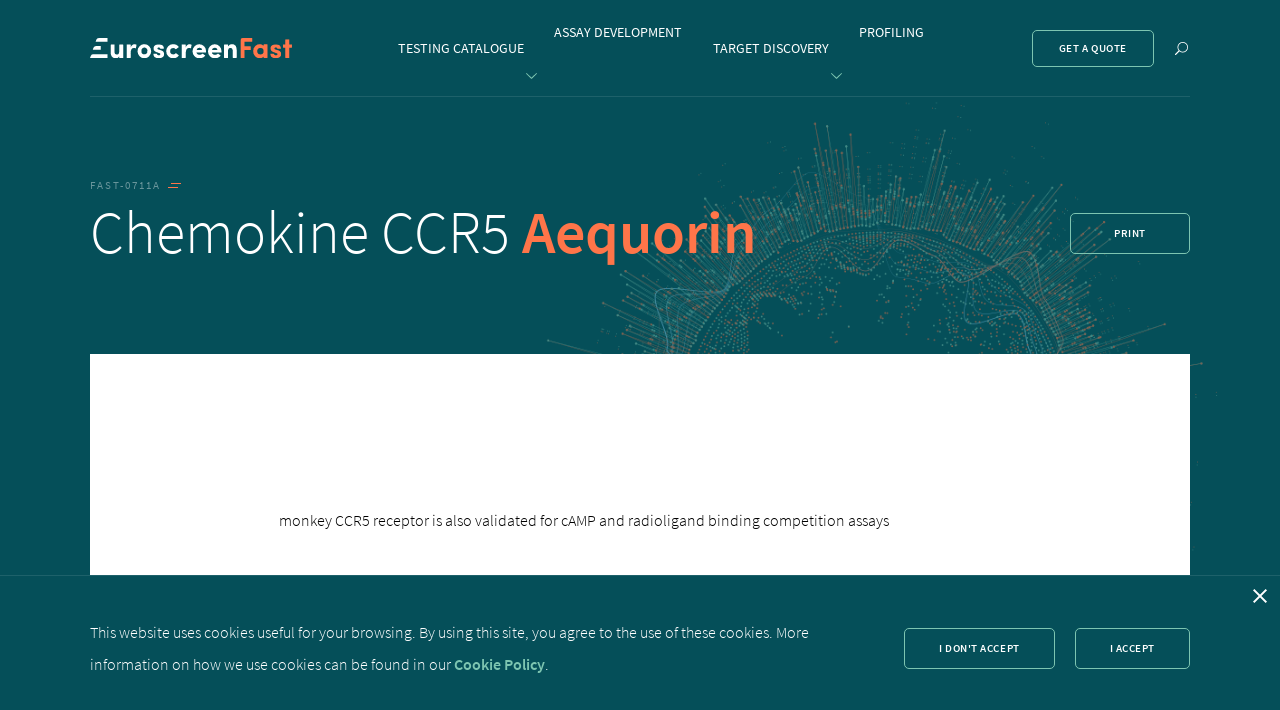

--- FILE ---
content_type: text/html; charset=UTF-8
request_url: https://euroscreenfast.com/assays/chemokine-ccr5-aequorin-fast-0711a
body_size: 4392
content:
<!doctype html>
<html lang="en-US" prefix="og: http://ogp.me/ns#">
      <head>
  <meta charset="UTF-8">
  <meta http-equiv="x-ua-compatible" content="ie=edge">
  <meta name="viewport" content="width=device-width, initial-scale=1, shrink-to-fit=no, user-scalable=no">
  
  <title>Chemokine CCR5 Aequorin (FAST-0711A) - EuroscreenFast - EuroscreenFast</title>
  <meta name="description" content="Meet the GPCR experts">

  <link rel="dns-prefetch" href="//use.typekit.net" />
  <link rel="dns-prefetch" href="//fonts.gstatic.com" />
  <link rel="dns-prefetch" href="//ajax.googleapis.com" />
  <link rel="dns-prefetch" href="//www.google-analytics.com" />

  <link rel="preconnect" href="//use.typekit.net" crossorigin />
  <link rel="preconnect" href="//fonts.gstatic.com" crossorigin />
  <link rel="preconnect" href="//ajax.googleapis.com" crossorigin />
  <link rel="preconnect" href="//www.google-analytics.com" crossorigin />

  <link rel="pingback" href="https://euroscreenfast.com/cms/xmlrpc.php" />
  <link rel="alternate" type="application/rss+xml" title="EuroscreenFast » Feed" href="https://euroscreenfast.com/feed">

  <link rel="stylesheet" href="https://euroscreenfast.com/app/themes/euroscreen/static/css/main.css">
  <script type="text/javascript" src="https://euroscreenfast.com/app/themes/euroscreen/static/js/modernizr.js"></script>

  
<!-- This site is optimized with the Yoast SEO plugin v7.0.3 - https://yoast.com/wordpress/plugins/seo/ -->
<link rel="canonical" href="https://euroscreenfast.com/assays/chemokine-ccr5-aequorin-fast-0711a" />
<meta property="og:locale" content="en_US" />
<meta property="og:type" content="article" />
<meta property="og:title" content="Chemokine CCR5 Aequorin (FAST-0711A) - EuroscreenFast" />
<meta property="og:url" content="https://euroscreenfast.com/assays/chemokine-ccr5-aequorin-fast-0711a" />
<meta property="og:site_name" content="EuroscreenFast" />
<meta name="twitter:card" content="summary_large_image" />
<meta name="twitter:title" content="Chemokine CCR5 Aequorin (FAST-0711A) - EuroscreenFast" />
<!-- / Yoast SEO plugin. -->

<link rel='dns-prefetch' href='//s.w.org' />
<link rel='stylesheet' id='contact-form-7-css'  href='https://euroscreenfast.com/app/plugins/contact-form-7/includes/css/styles.css?ver=5.0.4' type='text/css' media='all' />
<script type='text/javascript' src='https://euroscreenfast.com/cms/wp-includes/js/jquery/jquery.js?ver=1.12.4'></script>
<script type='text/javascript' src='https://euroscreenfast.com/cms/wp-includes/js/jquery/jquery-migrate.min.js?ver=1.4.1'></script>
<link rel='shortlink' href='https://euroscreenfast.com/?p=868' />


  <!-- Google Tag Manager -->
    <!-- End Google Tag Manager -->

  <script>
    (function(w,d,s,l,i){
      w[l]=w[l]||[];w[l].push({'gtm.start': new Date().getTime(),event:'gtm.js'});
      var f=d.getElementsByTagName(s)[0], j=d.createElement(s),dl=l!='dataLayer'?'&l='+l:'';j.async=true;j.src='https://www.googletagmanager.com/gtm.js?id='+i+dl;

      j.addEventListener('load', function() {
        console.log('loading');
        window.GTMLoaded = true;
        var _ge = new CustomEvent('gtm_loaded', { bubbles: true });
        d.dispatchEvent(_ge);
      });

      f.parentNode.insertBefore(j,f);
    })(window,document,'script','dataLayer','GTM-KJ6JZX6');
  </script>
</head>
    <body class="assay-template-default single single-assay postid-868">
    <!-- Google Tag Manager (noscript) -->
    <noscript><iframe src="https://www.googletagmanager.com/ns.html?id=GTM-KJ6JZX6"
    height="0" width="0" style="display:none;visibility:hidden"></iframe></noscript>
    <!-- End Google Tag Manager (noscript) -->

    <div class="site-wrapper">
              
<header class="site-header">
  <div class="container">
    <a href="https://euroscreenfast.com" class="site-header-logo" title="Go to the homepage">
            <img src="https://euroscreenfast.com/app/themes/euroscreen/static/assets/images/logo-white.svg" alt="Euroscreen Fast Logo">
          </a>

    <nav class="site-header-nav">
      <span class="u-visually-hidden">Navigate to...</span>

      <button class="site-header-nav-close js-toggle-menu">
        <span class="u-visually-hidden">Close menu</span>
          <span class="svg svg-cross">
  	<svg width="12" height="12" aria-label="Cross icon">
    	<use xlink:href="https://euroscreenfast.com/app/themes/euroscreen/static/assets/spritesheet.svg#cross"></use> 
  	</svg>
  </span>

      </button>

      <ul>
                <li class="item">
          <a href="https://euroscreenfast.com/our-catalogue" title="Navigate to Testing Catalogue">
            Testing Catalogue
          </a>

                    

                  </li>
                <li class="item has-children">
          <a href="https://euroscreenfast.com/assay-development" title="Navigate to Assay Development">
            Assay Development
          </a>

                      <button type="button" class="mobile-dropdown-toggler js-toggle-sub-menu" data-toggle="submenu-2">
                <span class="svg svg-caret-down">
  	<svg width="11" height="6" aria-label="Search icon">
    	<use xlink:href="https://euroscreenfast.com/app/themes/euroscreen/static/assets/spritesheet.svg#caret-down"></use> 
  	</svg>
  </span>

            </button>
                    

                      <ul class="sub-items-list" id="submenu-2">
                            <li>
                <a href="https://euroscreenfast.com/cell-line-development" title="Navigate to Cell Line Development">Cell Line Development</a>
              </li>
                            <li>
                <a href="https://euroscreenfast.com/specializedassays" title="Navigate to Specialized assays">Specialized assays</a>
              </li>
                          </ul>
                  </li>
                <li class="item">
          <a href="https://euroscreenfast.com/deorphanization" title="Navigate to Target Discovery">
            Target Discovery
          </a>

                    

                  </li>
                <li class="item has-children">
          <a href="https://euroscreenfast.com/profiling" title="Navigate to Profiling">
            Profiling
          </a>

                      <button type="button" class="mobile-dropdown-toggler js-toggle-sub-menu" data-toggle="submenu-4">
                <span class="svg svg-caret-down">
  	<svg width="11" height="6" aria-label="Search icon">
    	<use xlink:href="https://euroscreenfast.com/app/themes/euroscreen/static/assets/spritesheet.svg#caret-down"></use> 
  	</svg>
  </span>

            </button>
                    

                      <ul class="sub-items-list" id="submenu-4">
                            <li>
                <a href="https://euroscreenfast.com/gpcrselectivitypanel" title="Navigate to 57 GPCR Diversity panel">57 GPCR Diversity panel</a>
              </li>
                            <li>
                <a href="https://euroscreenfast.com/orphangpcrpanel" title="Navigate to Orphan GPCR panel">Orphan GPCR panel</a>
              </li>
                            <li>
                <a href="https://euroscreenfast.com/therapeuticprofile" title="Navigate to Therapeutic area panels">Therapeutic area panels</a>
              </li>
                            <li>
                <a href="https://euroscreenfast.com/receptorfamilypanels" title="Navigate to Receptor family panels">Receptor family panels</a>
              </li>
                            <li>
                <a href="https://euroscreenfast.com/profiling-copy-2" title="Navigate to Safety panel">Safety panel</a>
              </li>
                          </ul>
                  </li>
              </ul>

        <a href="https://euroscreenfast.com/our-catalogue/get-a-quote" class="button">
    Get a quote
  </a>

      <ul class="site-footer-nav-links">
                  <li>
              <a href="https://euroscreenfast.com/about" title="Navigate to About us">About us</a>
          </li>
                  <li>
              <a href="https://euroscreenfast.com/privacy-policy" title="Navigate to Privacy Policy">Privacy Policy</a>
          </li>
                  <li>
              <a href="https://euroscreenfast.com/cookie-policy" title="Navigate to Cookie Policy">Cookie Policy</a>
          </li>
                  <li>
              <a href="https://euroscreenfast.com/contact" title="Navigate to Contact Us">Contact Us</a>
          </li>
              </ul>
    </nav>

    <div class="site-header-extras">
        <a href="https://euroscreenfast.com/our-catalogue/get-a-quote" class="button">
    Get a quote
  </a>

      <button type="button" class="site-menu-toggler js-toggle-menu">
        <span class="u-visually-hidden">Show menu</span>
          <span class="svg svg-burger">
  	<svg width="14" height="11" aria-label="Burger icon">
    	<use xlink:href="https://euroscreenfast.com/app/themes/euroscreen/static/assets/spritesheet.svg#burger"></use> 
  	</svg>
  </span>

      </button>

      <button type="button" class="site-header-search-button js-toggle-search" title="Show search">
        <span class="u-visually-hidden">Show search</span>
          <span class="svg svg-search">
  	<svg width="13" height="13" aria-label="Search icon">
    	<use xlink:href="https://euroscreenfast.com/app/themes/euroscreen/static/assets/spritesheet.svg#search"></use> 
  	</svg>
  </span>

      </button>
    </div>
  </div>

  <div class="site-header-search">
    <button type="button" class="site-header-search-close js-toggle-search" title="Hide search">
      <span class="u-visually-hidden">Hide search</span>
        <span class="svg svg-cross">
  	<svg width="12" height="12" aria-label="Cross icon">
    	<use xlink:href="https://euroscreenfast.com/app/themes/euroscreen/static/assets/spritesheet.svg#cross"></use> 
  	</svg>
  </span>

    </button>

    <div class="container">
      <form action="https://euroscreenfast.com">
        <div class="search-input-wrapper">
          <input type="text" class="js-search-input" name="s" placeholder="Insert your keywords here...">

          <button type="submit" class="search-submit" title="Submit search">
            <span class="u-visually-hidden">Submit search</span>
              <span class="svg svg-search">
  	<svg width="18" height="18" aria-label="Search icon">
    	<use xlink:href="https://euroscreenfast.com/app/themes/euroscreen/static/assets/spritesheet.svg#search"></use> 
  	</svg>
  </span>

          </button>
        </div>
      </form>
    </div>
  </div>
</header>
      
      <main class="site-container" role="main" template="assay-detail">
          
<section class="page-header">
  <div class="container">
          <span class="headline">
      FAST-0711A
        <span class="svg svg-eyebrows">
  	<svg width="13" height="7">
    	<use xlink:href="https://euroscreenfast.com/app/themes/euroscreen/static/assets/spritesheet.svg#eyebrows"></use> 
  	</svg>
  </span>

      </span>
    
    <h1>Chemokine CCR5 <strong>Aequorin</strong></h1>

    
            <button type="button" class="button print-button js-print-page">
    Print
  </button>
    
      </div>
</section>

  <section class="article">
    <span class="article-start"></span>
    
        <div class="container container--small article-intro">
      <p><p>monkey CCR5 receptor is also validated for cAMP and radioligand binding competition assays</p>
</p>
    </div>
          
    <div class="contents-wrapper">
              <div class="content content-specifications">
  <div class="container container--small">
          <h2 class="h4">Target Information</h2>
    
    <dl class="key-value-list">
              <div class="key-value-element">
          <dt>Family :</dt>
                    <dd>
            Chemokine
                      </dd>
        </div>
              <div class="key-value-element">
          <dt>Receptor :</dt>
                    <dd>
            <a href="http://www.guidetopharmacology.org/GRAC/ObjectDisplayForward?objectId=62" target="_blank" ><p>CCR5</p>
</a>
                      </dd>
        </div>
              <div class="key-value-element">
          <dt>Species :</dt>
                    <dd>
            <em>Macaca mulatta</em>, <em>Macaca fascicularis</em>
                      </dd>
        </div>
              <div class="key-value-element">
          <dt>Accession number :</dt>
                    <dd>
            AAB62554.1
                      </dd>
        </div>
          </dl>
  </div>
</div>
              <div class="content content-specifications">
  <div class="container container--small">
          <h2 class="h4">Assay Information</h2>
    
    <dl class="key-value-list">
              <div class="key-value-element">
          <dt>Cat. Number :</dt>
                    <dd>
            FAST-0711A
                      </dd>
        </div>
              <div class="key-value-element">
          <dt>Method :</dt>
                    <dd>
            luminescence
                      </dd>
        </div>
              <div class="key-value-element">
          <dt>Assay Type :</dt>
                    <dd>
            aequorin (calcium)
                      </dd>
        </div>
              <div class="key-value-element">
          <dt>Source :</dt>
                    <dd>
            CHO-K1-mt aequorin-G<sub>α16</sub>
                      </dd>
        </div>
          </dl>
  </div>
</div>
              <div class="content content-graph">
  <div class="container container--small">
          <h2 class="h3">Testing Information</h2>
    
    <div class="row">
      <div class="content-wrapper">
        
                <dl class="key-value-list">
                      <div class="key-value-element">
              <dt>Mode:</dt>
                            <dd>
                agonist
                              </dd>
            </div>
                      <div class="key-value-element">
              <dt>Reference agonist:</dt>
                            <dd>
                CCL4 (MIP-1β)
                              </dd>
            </div>
                      <div class="key-value-element">
              <dt><strong>EC<sub>50</sub></strong>:</dt>
                            <dd>
                0.42nM*
                              </dd>
            </div>
                  </dl>
        
              </div>

      <div class="graph-wrapper">
        <figure>
          <img src="https://euroscreenfast.com/app/uploads/2018/11/FAST-0711A_ago-680x0-c-default.jpg" srcset="https://euroscreenfast.com/app/uploads/2018/11/FAST-0711A_ago-1320x0-c-default.jpg 2x" alt="#ALT#">
        </figure>

              </div>
    </div>
  </div>
</div>

              <div class="content content-graph">
  <div class="container container--small">
    
    <div class="row">
      <div class="content-wrapper">
                <p class="subtitle">
          
        </p>
        
                <dl class="key-value-list">
                      <div class="key-value-element">
              <dt><strong>Mode</strong>:</dt>
                            <dd>
                antagonist
                              </dd>
            </div>
                      <div class="key-value-element">
              <dt><strong>Reference antagonist</strong>:</dt>
                            <dd>
                Maraviroc
                              </dd>
            </div>
                      <div class="key-value-element">
              <dt><strong>IC<sub>50</sub></strong>:</dt>
                            <dd>
                1.75nM*
                              </dd>
            </div>
                  </dl>
        
              </div>

      <div class="graph-wrapper">
        <figure>
          <img src="https://euroscreenfast.com/app/uploads/2018/11/FAST-0711A_antago-680x0-c-default.jpg" srcset="https://euroscreenfast.com/app/uploads/2018/11/FAST-0711A_antago-1320x0-c-default.jpg 2x" alt="#ALT#">
        </figure>

              </div>
    </div>
  </div>
</div>

              <div class="content content-specifications">
  <div class="container container--small">
    
    <dl class="key-value-list">
              <div class="key-value-element">
          <dt>Standard TAT :</dt>
                    <dd>
            15 Business Days
                      </dd>
        </div>
              <div class="key-value-element">
          <dt>Fast TAT :</dt>
                    <dd>
            5 Business Days
                      </dd>
        </div>
              <div class="key-value-element">
                    <dd>
            <em>* Value is subjected to variation from lot to lot</em>
                      </dd>
        </div>
          </dl>
  </div>
</div>
          </div>
  </section>
      </main>

              
<footer class="site-footer">
  <div class="container">
    <nav class="site-footer-nav">
      <a href="https://euroscreenfast.com" class="site-footer-logo">
        <img src="https://euroscreenfast.com/app/themes/euroscreen/static/assets/images/logo-minimal.svg" alt="Euroscreen Fast Logo">
      </a>

      <ul class="site-footer-nav-links">
                  <li><a href="https://euroscreenfast.com/about" title="Navigate to About us">About us</a></li>
                  <li><a href="https://euroscreenfast.com/privacy-policy" title="Navigate to Privacy Policy">Privacy Policy</a></li>
                  <li><a href="https://euroscreenfast.com/cookie-policy" title="Navigate to Cookie Policy">Cookie Policy</a></li>
                  <li><a href="https://euroscreenfast.com/contact" title="Navigate to Contact Us">Contact Us</a></li>
                <li class="copyright">
          Copyright © 2019 Epics Therapeutics S.A.
        </li>
      </ul>

      <ul class="site-footer-nav-socials">
                  <li>
            <a href="https://www.facebook.com/euroscreenfast" target="_blank" title="Find us on Facebook">
              <span class="u-visually-hidden">Facebook</span>
                <span class="svg svg-facebook">
  	<svg width="12" height="12" aria-label="Facebook">
    	<use xlink:href="https://euroscreenfast.com/app/themes/euroscreen/static/assets/spritesheet.svg#facebook"></use> 
  	</svg>
  </span>

            </a>
          </li>
                  <li>
            <a href="https://www.linkedin.com/company/euroscreen-fast/" target="_blank" title="Find us on Linked In">
              <span class="u-visually-hidden">Linked In</span>
                <span class="svg svg-linkedin">
  	<svg width="12" height="12" aria-label="Linked In">
    	<use xlink:href="https://euroscreenfast.com/app/themes/euroscreen/static/assets/spritesheet.svg#linkedin"></use> 
  	</svg>
  </span>

            </a>
          </li>
                  <li>
            <a href="https://twitter.com/euroscreenfast" target="_blank" title="Find us on Twitter">
              <span class="u-visually-hidden">Twitter</span>
                <span class="svg svg-twitter">
  	<svg width="12" height="12" aria-label="Twitter">
    	<use xlink:href="https://euroscreenfast.com/app/themes/euroscreen/static/assets/spritesheet.svg#twitter"></use> 
  	</svg>
  </span>

            </a>
          </li>
              </ul>
    </nav>

    <a href="http://europe.wallonie.be" target="_blank">
      <img src="https://euroscreenfast.com/app/themes/euroscreen/static/assets/images/footer/feder.jpg" alt="European FEDER" class="feder-logo">
    </a>
  </div>
</footer>
          </div>

    
<div class="site-cookie">
  <div class="container">
    <p class="site-cookie-text">This website uses cookies useful for your browsing. By using this site, you agree to the use of these cookies. More information on how we use cookies can be found in our <a href="/cookie-policy">Cookie Policy</a>.</p>

    <div class="buttons-wrapper">
      <button class="site-cookie-deny button">
        I don't accept
      </button>

      <button class="site-cookie-accept button">
        I accept
      </button>
    </div>
  </div>

  <button class="site-cookie-close">
        <span class="svg svg-cross">
  	<svg width="14" height="14" aria-label="Cross icon">
    	<use xlink:href="https://euroscreenfast.com/app/themes/euroscreen/static/assets/spritesheet.svg#cross"></use> 
  	</svg>
  </span>

    </button>
</div>

        <script type="application/javascript">
  window.Dogstudio = {
    theme_link: 'https://euroscreenfast.com/app/themes/euroscreen',
    project_logo: 'https://euroscreenfast.com/app/themes/euroscreen/static/assets/images/logo-colored.svg'
  };
</script>
<script type="application/javascript" src="https://euroscreenfast.com/app/themes/euroscreen/static/js/main.js"></script>

    <script type='text/javascript'>
/* <![CDATA[ */
var wpcf7 = {"apiSettings":{"root":"https:\/\/euroscreenfast.com\/wp-json\/contact-form-7\/v1","namespace":"contact-form-7\/v1"},"recaptcha":{"messages":{"empty":"Please verify that you are not a robot."}}};
/* ]]> */
</script>
<script type='text/javascript' src='https://euroscreenfast.com/app/plugins/contact-form-7/includes/js/scripts.js?ver=5.0.4'></script>

  </body>
</html>


--- FILE ---
content_type: text/css
request_url: https://euroscreenfast.com/app/themes/euroscreen/static/css/main.css
body_size: 10468
content:
@charset "UTF-8";.u-pull-left{float:left}.u-pull-right{float:right}.u-text-left{text-align:left}.u-text-right{text-align:right}.u-text-center{text-align:center}.u-text-justify{text-align:justify}.u-uppercase{text-transform:uppercase}.u-lowercase{text-transform:lowercase}.u-clearfix:after{clear:both;content:"";display:table}.u-inline{display:inline}.u-inline-block{display:inline-block}.u-block{display:block}.u-table{display:table}.u-cell{display:table-cell}.u-va-top{vertical-align:top}.u-va-middle{vertical-align:middle}.u-va-bottom{vertical-align:bottom}.u-hidden{display:none}.u-invisible{visibility:hidden}.u-hide-text{padding:0;overflow:hidden;text-indent:101%;white-space:nowrap}.u-visually-hidden,.ui-form .checkbox-wrapper input,.wpcf7-form .checkbox-wrapper input{position:absolute;width:1px;height:1px;margin:-1px;padding:0;overflow:hidden;clip:rect(0 0 0 0);border:0}.u-visually-hidden--focusable:active,.u-visually-hidden--focusable:focus{position:static;width:auto;height:auto;margin:0;overflow:visible;clip:auto}.u-text-hyphenate{-ms-word-break:break-all;word-break:break-all;word-break:break-word;-webkit-hyphens:auto;-ms-hyphens:auto;hyphens:auto}.u-button-reset{display:block;width:100%;margin:0;padding:0;border:0;background:transparent}.u-button-reset:focus{outline:0}.u-nobr{white-space:nowrap}a,abbr,acronym,address,applet,article,aside,audio,b,big,blockquote,body,canvas,caption,center,cite,code,dd,del,details,dfn,div,dl,dt,em,embed,fieldset,figcaption,figure,footer,form,h1,h2,h3,h4,h5,h6,header,hgroup,html,i,iframe,img,ins,kbd,label,legend,li,main,mark,menu,nav,object,ol,output,p,pre,q,ruby,s,samp,section,small,span,strike,strong,sub,summary,sup,table,tbody,td,tfoot,th,thead,time,tr,tt,u,ul,var,video{margin:0;padding:0;border:0;font:inherit;font-size:100%;vertical-align:baseline}article,aside,details,figcaption,figure,footer,header,hgroup,main,menu,nav,section{display:block}body{line-height:1}ol,ul{list-style:none}blockquote,q{quotes:none}blockquote:after,blockquote:before,q:after,q:before{content:"";content:none}table{border-spacing:0;border-collapse:collapse}button{padding:0;border:0;border-radius:0;background:transparent;cursor:pointer;-webkit-appearance:none;-moz-appearance:none;appearance:none}:focus{outline:none}.button,.button .svg,a,a .svg,button,button .svg{transition:color .25s cubic-bezier(.25,.46,.45,.94)}.button:focus,a:focus,button:focus{color:#ff7549}.button:focus .svg,a:focus .svg,button:focus .svg{fill:#ff7549}select::-ms-expand{display:none}a{text-decoration:none}html{box-sizing:border-box;height:100%}*,:after,:before{box-sizing:inherit}body{position:relative;height:auto;width:100%}.site-container{margin-bottom:150px;overflow:hidden}@media (max-width:47.99em){.site-container{margin-bottom:80px}}.print-logo{display:none}@media print{.print-logo{display:block;width:202px}}.svg{display:inline-block}.svg svg{display:block}.container{height:auto;width:100%;margin-right:auto;margin-left:auto;max-width:1100px}@media (max-width:71.24em){.container{max-width:90%}}@media (max-width:47.99em){.container{padding-right:20px;padding-left:20px;max-width:100%}}.container--small{max-width:722px;background-color:#fff}.orange{color:#ff7549}.blue{color:#7dc5b1}html{-moz-osx-font-smoothing:grayscale;-webkit-font-smoothing:antialiased;font-size:100%;-ms-text-size-adjust:100%;-webkit-text-size-adjust:100%}body{font-family:SourceSansPro,sans-serif;font-weight:400;font-style:normal;color:#000;font-size:1rem;line-height:2}@media print{body{font-size:.75rem}}.headline{display:block;font-size:.6875rem;letter-spacing:2px;line-height:1;text-transform:uppercase}.headline .svg{margin-left:3px;fill:#ff7549}h1,h2,h3,h4,h5,h6{font-family:SourceSansPro,sans-serif;font-weight:300;font-style:normal;color:currentColor}h1 b,h1 strong,h2 b,h2 strong,h3 b,h3 strong,h4 b,h4 strong,h5 b,h5 strong,h6 b,h6 strong{color:#ff7549}.h1,h1{font-size:3.75rem;line-height:1.25}@media (max-width:37.49em){.h1,h1{font-size:2.8125rem}}@media print{.h1,h1{font-size:2.25rem}}.h2,h2{font-size:3.125rem;line-height:1.3}@media (max-width:47.99em){.h2,h2{font-size:2.5rem}}@media print{.h2,h2{font-size:1.75rem}}.h3,h3{font-size:2.5rem;line-height:1.25}@media (max-width:47.99em){.h3,h3{font-size:2rem}}@media print{.h3,h3{font-size:1.25rem}}.h4,h4{font-size:1.5rem;line-height:1.25}@media print{.h4,h4{font-size:1rem}}.h5,h5{font-size:1.25rem;line-height:1.1}@media print{.h5,h5{font-size:.875rem}}h6 .h6{font-size:1.125rem;line-height:1.25}@media print{h6 .h6{font-size:.75rem}}.h5,.h6,h5,h6{font-weight:400}.h5,.h6,b,h5,h6,strong{font-family:SourceSansPro,sans-serif;font-style:normal}b,strong{font-weight:600}em{font-style:italic}em,p{font-family:SourceSansPro,sans-serif;font-weight:300}p,p b,p strong{font-style:normal}p b,p strong{font-weight:600}p b,p em,p strong{font-family:SourceSansPro,sans-serif}p em{font-weight:300;font-style:italic}p a{font-family:SourceSansPro,sans-serif;font-weight:600;font-style:normal;color:#7dc5b1}p+p{margin-top:30px}@media print{p+p{margin-top:10px}}sup{vertical-align:super}sub,sup{font-size:smaller}sub{vertical-align:sub}.lead,.lead p{font-family:SourceSansPro,sans-serif;font-weight:400;font-style:normal;color:#373739;font-size:1.125rem}@media (max-width:47.99em){.table-wrapper{width:100%;height:auto;overflow:auto}.table-wrapper table{min-width:760px}}table{color:#373739;font-size:.875rem}table td,table th{padding-right:5px;text-align:left}table th{padding-bottom:24px;font-family:SourceSansPro,sans-serif;font-weight:600;font-style:normal;font-size:.875rem}table td{padding-top:13px;padding-bottom:13px}table tr{border-bottom:1px solid #e1e1e1}table tr:hover{background-color:rgba(125,197,177,.05)}table a{font-family:SourceSansPro,sans-serif;font-weight:600;font-style:normal;color:#7dc5b1}table.TF thead tr:not(.fltrow) th{-webkit-backface-visibility:hidden;backface-visibility:hidden;line-height:1;vertical-align:bottom;pointer-events:none}table.TF .fltrow{background-color:#eee}table.TF .fltrow td{position:relative;padding:11px 0}table.TF .fltrow select{padding:8px 24px 8px 0;font-family:SourceSansPro,sans-serif;font-weight:400;font-style:normal;height:auto;width:100%;margin-bottom:2px;-webkit-backface-visibility:hidden;backface-visibility:hidden;border:0;border-radius:0;background:transparent;color:#373739;font-size:.875rem;line-height:1;-webkit-appearance:none;-moz-appearance:none;appearance:none}table.TF .fltrow select::-ms-expand{display:none}table.TF .new{color:#ff7549}table.TF .new:after{font-family:SourceSansPro,sans-serif;font-weight:600;font-style:normal;position:relative;top:-10px;content:"New";color:#ff7549;font-size:.5625rem;text-transform:uppercase}table.TF .fltrow+tr:hover{background-color:transparent}.typeset *+*{margin-top:30px}@media print{.typeset *+*{margin-top:10px}}.typeset *+ol,.typeset *+ul{margin-top:50px}@media print{.typeset *+ol,.typeset *+ul{margin-top:15px}}.typeset div{font-weight:300}.typeset div,.typeset div b,.typeset div strong{font-family:SourceSansPro,sans-serif;font-style:normal}.typeset div b,.typeset div strong{font-weight:600}.typeset div em{font-weight:300;font-style:italic}.typeset div a,.typeset div em{font-family:SourceSansPro,sans-serif}.typeset div a{font-weight:600;font-style:normal;color:#7dc5b1}.typeset div+p{margin-top:30px}@media print{.typeset div+p{margin-top:10px}}.typeset ol{counter-reset:a}.typeset ol li{font-family:SourceSansPro,sans-serif;font-weight:300;font-style:normal;position:relative;margin-top:15px;margin-bottom:15px;padding-left:32px;font-size:1rem;line-height:1.375;counter-increment:a}.typeset ol li:before{position:absolute;top:4px;left:8px;content:counter(a);font-size:.75rem}.typeset ol li:after{height:22px;width:22px;position:absolute;top:1px;left:0;content:"";border:1px solid #ff7549;border-radius:50%}.typeset ul li{margin-top:15px;margin-bottom:15px;font-family:SourceSansPro,sans-serif;font-weight:300;font-style:normal;position:relative;padding-left:32px;font-size:1rem;line-height:1.375}.typeset ul li:before{top:7px;left:0;height:10px;width:10px}.typeset ul li:after,.typeset ul li:before{position:absolute;content:"";border:1px solid #ff7549;border-radius:50%}.typeset ul li:after{height:4px;width:4px;top:10px;left:3px}.button{padding:14px 34px;font-family:SourceSansPro,sans-serif;font-weight:600;font-style:normal;display:inline-block;transition:color .25s cubic-bezier(.25,.46,.45,.94),background-color .25s cubic-bezier(.25,.46,.45,.94),border-color .25s cubic-bezier(.25,.46,.45,.94);border:1px solid #7dc5b1;border-radius:5px;color:currentColor;font-size:.6875rem;letter-spacing:.05em;line-height:1;text-transform:uppercase;cursor:pointer;-webkit-appearance:none;-moz-appearance:none;appearance:none}@media (max-width:37.49em){.button{padding-right:21px;padding-left:21px}}.button:hover{border-color:#ff7549;background-color:#ff7549;color:#fff}.button:focus{border-color:#ff7549;color:#ff7549}.button:focus:hover{color:#fff}.button--green{background-color:#054f59}.pagination{margin-top:90px;display:flex;align-items:center;justify-content:center;font-size:.75rem;letter-spacing:2px;text-transform:uppercase}.pagination .svg{fill:#7dc5b1}.pagination>a{font-family:SourceSansPro,sans-serif;font-weight:600;font-style:normal;flex-shrink:0;color:#054f59}.pagination>a+a{margin-left:75px}@media (max-width:47.99em){.pagination>a+a{margin-left:0}}.pagination>a .svg{transition:-webkit-transform .2s cubic-bezier(.25,.46,.45,.94);transition:transform .2s cubic-bezier(.25,.46,.45,.94);transition:transform .2s cubic-bezier(.25,.46,.45,.94),-webkit-transform .2s cubic-bezier(.25,.46,.45,.94)}.pagination .pagination-next:hover .svg{-webkit-transform:translateX(8px);transform:translateX(8px)}.pagination .pagination-prev:hover .svg{-webkit-transform:translateX(-8px);transform:translateX(-8px)}@media (max-width:47.99em){.pagination .first,.pagination .last{display:none}}.pagination-list{padding-right:30px;padding-left:30px;display:flex;align-items:center;justify-content:center}.pagination-list a,.pagination-list span{position:relative;padding-right:10px;padding-left:10px;display:block;color:#222}@media (max-width:47.99em){.pagination-list a,.pagination-list span{padding-right:5px;padding-left:5px}}.pagination-list .current:before,.pagination-list a:before{position:absolute;bottom:0;left:calc(50% - 1px);height:2px;width:calc(100% - 20px);content:"";-webkit-transform:translateX(-50%);transform:translateX(-50%);transition:opacity .2s cubic-bezier(.25,.46,.45,.94);opacity:0;background-color:#7dc5b1}@media (max-width:47.99em){.pagination-list .current:before,.pagination-list a:before{width:calc(100% - 10px)}}.pagination-list a:hover:before{opacity:1}.pagination-list .current{font-family:SourceSansPro,sans-serif;font-weight:600;font-style:normal}.pagination-list .current:before{opacity:1}.custom-select{position:relative}.custom-select:before{position:absolute;top:25px;right:26px;content:"";-webkit-transform:translateY(-50%);transform:translateY(-50%);border-width:5px 4px 0;border-style:solid;border-color:#000 transparent transparent;pointer-events:none}.custom-select-container.is-disabled{opacity:.35}.custom-select-opener,.js-custom-select{padding:17px 45px 17px 20px;height:50px;width:100%;display:block;overflow:hidden;border:1px solid #000;border-radius:0;outline:none;background:transparent;background-color:#fff;color:#000;font-size:14px;line-height:1;text-overflow:ellipsis;white-space:nowrap;cursor:pointer;-webkit-appearance:none;-moz-appearance:none;appearance:none}.js-custom-select{padding-top:15px;padding-bottom:15px}.custom-select-container select{position:absolute;top:0;left:0;height:0;width:0;padding:0;visibility:hidden;border:0 none}.custom-select-panel{position:absolute;top:100%;height:auto;width:100%;z-index:1;max-height:0;overflow:hidden;transition:overflow-y .1s .5s;background-color:#fff}.custom-select-container.is-open .custom-select-panel{max-height:300px;overflow-y:auto;border:1px solid #e1e1e1}.custom-select-option{padding:8px 20px;background-color:#fff;color:#000;cursor:pointer}.custom-select-option+.custom-select-option{border-top:1px solid #eee}.custom-select-option.is-selected{background-color:rgba(125,197,177,.05);color:#000}.custom-select-option.is-selected+.custom-select-option{border-color:#ddd}.custom-select-option.has-focus{background-color:rgba(125,197,177,.05);color:#000}.custom-select-option.has-focus+.custom-select-option{border-color:#ddd}.custom-select-optgroup .custom-select-option{padding-left:40px}.custom-select-optgroup:before{height:auto;width:100%;padding:10px 20px;content:attr(data-label);display:block;border-bottom:1px solid #ddd;background-color:#eee;color:#000;font-weight:700}.key-value-list a,.key-value-list a p{font-family:SourceSansPro,sans-serif;font-weight:600;font-style:normal;color:#7dc5b1}.key-value-element+.key-value-element{margin-top:5px}.key-value-element dd,.key-value-element dt{display:inline-block}.key-value-element dt{font-weight:600;margin-right:4px;color:#373739}.key-value-element dd,.key-value-element dt{font-family:SourceSansPro,sans-serif;font-style:normal}.key-value-element dd{font-weight:300}p+.key-value-list{margin-top:20px}.card{background-color:#fff;box-shadow:0 10px 20px 0 rgba(0,0,0,.1)}.card .card-inner{position:relative;padding:60px 40px;height:100%;width:100%;display:block;overflow:hidden;color:inherit}.card .card-inner:focus .read-more-icon:before,.card .card-inner:hover .read-more-icon:before{background-color:#ff7549}.card .card-inner:focus .read-more-icon .svg,.card .card-inner:hover .read-more-icon .svg{fill:#fff}.card .read-more-icon{height:11px;width:11px;position:absolute;right:18px;bottom:16px}.card .read-more-icon:before{position:absolute;top:-28px;left:-32px;height:130px;width:130px;content:"";transition:background-color .2s cubic-bezier(.25,.46,.45,.94);border:1px solid #e1e1e1;border-radius:50%}.card .read-more-icon .svg{position:relative;transition:fill .2s cubic-bezier(.25,.46,.45,.94);fill:#7dc5b1}.card .svg{margin-bottom:40px;display:block;fill:#ff7549}.card .card-image{margin-top:35px;display:block;width:100%}.card p{max-width:360px;font-size:1rem}.card p strong{font-family:SourceSansPro,sans-serif;font-weight:400;font-style:normal;color:#373739}.card h2{max-width:320px;min-height:84px;color:#373739;line-height:1.05}@media (max-width:47.99em){.card h2{min-height:0;font-size:2.5rem}}.card h2+p{margin-top:20px}.news-card{width:100%;max-width:284px}@media (max-width:47.99em){.news-card{flex-shrink:0}}@media (max-width:37.49em){.news-card{max-width:360px}}.news-card a{display:block;width:100%}.news-card a:focus h3,.news-card a:hover h3{color:#ff7549}.news-card figure{position:relative;margin-bottom:28px;width:100%;background-color:#054f59}.news-card figure:before{padding-top:105.633802817%;display:block;content:""}.news-card figure img{position:absolute;top:50%;left:50%;height:100%;width:100%;display:block;-webkit-transform:translate(-50%,-50%);transform:translate(-50%,-50%)}.object-fit .news-card figure img{object-fit:cover;object-position:center}.no-object-fit .news-card figure img{font-family:"object-fit: cover; object-position: center";object-position:center}.news-card .headline{margin-bottom:10px;color:#ff7549;font-size:.625rem}.news-card h3{font-family:SourceSansPro,sans-serif;font-weight:400;font-style:normal;transition:color .25s cubic-bezier(.25,.46,.45,.94);color:#000;line-height:1.6}.news-card p{margin-top:10px;max-width:240px;color:#000;font-size:1rem;line-height:1.87}.ui-form .form-element,.wpcf7-form .form-element{display:flex;flex-direction:column;justify-content:space-between;width:100%}@media (max-width:37.49em){.ui-form .form-element+.form-element,.wpcf7-form .form-element+.form-element{margin-top:30px}}.ui-form .form-element--error label,.wpcf7-form .form-element--error label{color:red}.ui-form .form-row+.form-row,.wpcf7-form .form-row+.form-row{margin-top:45px}@media (max-width:37.49em){.ui-form .form-row+.form-row,.wpcf7-form .form-row+.form-row{margin-top:30px}}.ui-form .form-row:not(.form-row--double) .form-element+.form-element,.wpcf7-form .form-row:not(.form-row--double) .form-element+.form-element{margin-top:45px}@media (min-width:37.5em){.ui-form .form-row--double,.wpcf7-form .form-row--double{display:flex;justify-content:space-between}.ui-form .form-row--double .form-element,.wpcf7-form .form-row--double .form-element{max-width:calc(50% - 16px)}}.ui-form .required:after,.wpcf7-form .required:after{content:" *"}.ui-form label,.wpcf7-form label{font-family:SourceSansPro,sans-serif;font-weight:600;font-style:normal;margin-bottom:8px;display:block;color:#575757;font-size:.875rem;line-height:1.25}.ui-form label a,.wpcf7-form label a{text-decoration:underline}.ui-form label small,.wpcf7-form label small{font-family:SourceSansPro,sans-serif;font-weight:400;font-style:normal;display:block;color:#8e8e8e;font-size:.6875rem}.ui-form input[type=date],.ui-form input[type=email],.ui-form input[type=number],.ui-form input[type=tel],.ui-form input[type=text],.ui-form select,.ui-form textarea,.wpcf7-form input[type=date],.wpcf7-form input[type=email],.wpcf7-form input[type=number],.wpcf7-form input[type=tel],.wpcf7-form input[type=text],.wpcf7-form select,.wpcf7-form textarea{font-family:SourceSansPro,sans-serif;font-weight:400;font-style:normal;padding:16px 20px;height:auto;width:100%;min-height:38px;border:1px solid #e1e1e1;border-radius:0;background:transparent;color:#000;font-size:.875rem;line-height:1;-webkit-appearance:none;-moz-appearance:none;appearance:none}.ui-form input[type=date]::-webkit-input-placeholder,.ui-form input[type=email]::-webkit-input-placeholder,.ui-form input[type=number]::-webkit-input-placeholder,.ui-form input[type=tel]::-webkit-input-placeholder,.ui-form input[type=text]::-webkit-input-placeholder,.ui-form select::-webkit-input-placeholder,.ui-form textarea::-webkit-input-placeholder,.wpcf7-form input[type=date]::-webkit-input-placeholder,.wpcf7-form input[type=email]::-webkit-input-placeholder,.wpcf7-form input[type=number]::-webkit-input-placeholder,.wpcf7-form input[type=tel]::-webkit-input-placeholder,.wpcf7-form input[type=text]::-webkit-input-placeholder,.wpcf7-form select::-webkit-input-placeholder,.wpcf7-form textarea::-webkit-input-placeholder{font-family:SourceSansPro,sans-serif;font-weight:400;font-style:normal;transition:color .3s cubic-bezier(.25,.46,.45,.94);color:rgba(34,34,34,.7);font-size:.875rem}.ui-form input[type=date]:-ms-input-placeholder,.ui-form input[type=email]:-ms-input-placeholder,.ui-form input[type=number]:-ms-input-placeholder,.ui-form input[type=tel]:-ms-input-placeholder,.ui-form input[type=text]:-ms-input-placeholder,.ui-form select:-ms-input-placeholder,.ui-form textarea:-ms-input-placeholder,.wpcf7-form input[type=date]:-ms-input-placeholder,.wpcf7-form input[type=email]:-ms-input-placeholder,.wpcf7-form input[type=number]:-ms-input-placeholder,.wpcf7-form input[type=tel]:-ms-input-placeholder,.wpcf7-form input[type=text]:-ms-input-placeholder,.wpcf7-form select:-ms-input-placeholder,.wpcf7-form textarea:-ms-input-placeholder{font-family:SourceSansPro,sans-serif;font-weight:400;font-style:normal;transition:color .3s cubic-bezier(.25,.46,.45,.94);color:rgba(34,34,34,.7);font-size:.875rem}.ui-form input[type=date]::placeholder,.ui-form input[type=email]::placeholder,.ui-form input[type=number]::placeholder,.ui-form input[type=tel]::placeholder,.ui-form input[type=text]::placeholder,.ui-form select::placeholder,.ui-form textarea::placeholder,.wpcf7-form input[type=date]::placeholder,.wpcf7-form input[type=email]::placeholder,.wpcf7-form input[type=number]::placeholder,.wpcf7-form input[type=tel]::placeholder,.wpcf7-form input[type=text]::placeholder,.wpcf7-form select::placeholder,.wpcf7-form textarea::placeholder{font-family:SourceSansPro,sans-serif;font-weight:400;font-style:normal;transition:color .3s cubic-bezier(.25,.46,.45,.94);color:rgba(34,34,34,.7);font-size:.875rem}.ui-form input[type=date]:focus::-webkit-input-placeholder,.ui-form input[type=email]:focus::-webkit-input-placeholder,.ui-form input[type=number]:focus::-webkit-input-placeholder,.ui-form input[type=tel]:focus::-webkit-input-placeholder,.ui-form input[type=text]:focus::-webkit-input-placeholder,.ui-form select:focus::-webkit-input-placeholder,.ui-form textarea:focus::-webkit-input-placeholder,.wpcf7-form input[type=date]:focus::-webkit-input-placeholder,.wpcf7-form input[type=email]:focus::-webkit-input-placeholder,.wpcf7-form input[type=number]:focus::-webkit-input-placeholder,.wpcf7-form input[type=tel]:focus::-webkit-input-placeholder,.wpcf7-form input[type=text]:focus::-webkit-input-placeholder,.wpcf7-form select:focus::-webkit-input-placeholder,.wpcf7-form textarea:focus::-webkit-input-placeholder{color:rgba(34,34,34,.35)}.ui-form input[type=date]:focus:-ms-input-placeholder,.ui-form input[type=email]:focus:-ms-input-placeholder,.ui-form input[type=number]:focus:-ms-input-placeholder,.ui-form input[type=tel]:focus:-ms-input-placeholder,.ui-form input[type=text]:focus:-ms-input-placeholder,.ui-form select:focus:-ms-input-placeholder,.ui-form textarea:focus:-ms-input-placeholder,.wpcf7-form input[type=date]:focus:-ms-input-placeholder,.wpcf7-form input[type=email]:focus:-ms-input-placeholder,.wpcf7-form input[type=number]:focus:-ms-input-placeholder,.wpcf7-form input[type=tel]:focus:-ms-input-placeholder,.wpcf7-form input[type=text]:focus:-ms-input-placeholder,.wpcf7-form select:focus:-ms-input-placeholder,.wpcf7-form textarea:focus:-ms-input-placeholder{color:rgba(34,34,34,.35)}.ui-form input[type=date]:focus::placeholder,.ui-form input[type=email]:focus::placeholder,.ui-form input[type=number]:focus::placeholder,.ui-form input[type=tel]:focus::placeholder,.ui-form input[type=text]:focus::placeholder,.ui-form select:focus::placeholder,.ui-form textarea:focus::placeholder,.wpcf7-form input[type=date]:focus::placeholder,.wpcf7-form input[type=email]:focus::placeholder,.wpcf7-form input[type=number]:focus::placeholder,.wpcf7-form input[type=tel]:focus::placeholder,.wpcf7-form input[type=text]:focus::placeholder,.wpcf7-form select:focus::placeholder,.wpcf7-form textarea:focus::placeholder{color:rgba(34,34,34,.35)}.ui-form input[type=date].wpcf7-not-valid,.ui-form input[type=email].wpcf7-not-valid,.ui-form input[type=number].wpcf7-not-valid,.ui-form input[type=tel].wpcf7-not-valid,.ui-form input[type=text].wpcf7-not-valid,.ui-form select.wpcf7-not-valid,.ui-form textarea.wpcf7-not-valid,.wpcf7-form input[type=date].wpcf7-not-valid,.wpcf7-form input[type=email].wpcf7-not-valid,.wpcf7-form input[type=number].wpcf7-not-valid,.wpcf7-form input[type=tel].wpcf7-not-valid,.wpcf7-form input[type=text].wpcf7-not-valid,.wpcf7-form select.wpcf7-not-valid,.wpcf7-form textarea.wpcf7-not-valid{border-color:red}.ui-form select,.wpcf7-form select{line-height:1.2}.ui-form textarea,.wpcf7-form textarea{min-height:100px;resize:vertical}.ui-form .wpcf7-form-control-wrap,.wpcf7-form .wpcf7-form-control-wrap{position:relative;display:block}.ui-form .wpcf7-form-control-wrap [role=alert],.wpcf7-form .wpcf7-form-control-wrap [role=alert]{position:absolute;top:100%;left:0;height:auto;width:100%;font-size:.75rem}.ui-form .phone-wrapper,.wpcf7-form .phone-wrapper{position:relative}.ui-form .phone-wrapper:before,.wpcf7-form .phone-wrapper:before{position:absolute;top:50%;left:0;height:26px;width:50px;content:"";-webkit-transform:translateY(-50%);transform:translateY(-50%);border-right:1px solid #e1e1e1;background-image:url(../assets/images/icons/phone.png);background-repeat:no-repeat;background-position:50%;background-size:8px 8px;pointer-events:none}.ui-form .phone-wrapper input,.wpcf7-form .phone-wrapper input{padding-left:66px}.ui-form .select-wrapper,.wpcf7-form .select-wrapper{position:relative}.ui-form .select-wrapper select,.wpcf7-form .select-wrapper select{padding-right:30px;height:52px}.ui-form .select-wrapper .is-disabled,.wpcf7-form .select-wrapper .is-disabled{opacity:.5;cursor:not-allowed}.ui-form .select-wrapper:before,.wpcf7-form .select-wrapper:before{height:6px;width:11px;position:absolute;top:50%;right:20px;content:"";background-image:url(../assets/images/icons/arrow-down.png);background-repeat:no-repeat;background-size:contain;pointer-events:none}.ui-form .checkbox-wrapper,.wpcf7-form .checkbox-wrapper{position:relative}@media (max-width:37.49em){.ui-form .checkbox-wrapper+.checkbox-wrapper,.wpcf7-form .checkbox-wrapper+.checkbox-wrapper{margin-top:20px}}.ui-form .checkbox-wrapper input:focus+label,.wpcf7-form .checkbox-wrapper input:focus+label{color:#ff7549}.ui-form .checkbox-wrapper label,.wpcf7-form .checkbox-wrapper label{position:relative;padding:4px 0 4px 33px;margin-bottom:0;cursor:pointer}.ui-form .checkbox-wrapper label:before,.wpcf7-form .checkbox-wrapper label:before{position:absolute;top:1px;left:0;height:24px;width:24px;content:"";border:1px solid #e1e1e1}.ui-form .checkbox-wrapper label:after,.wpcf7-form .checkbox-wrapper label:after{position:absolute;top:5px;left:9px;height:12px;width:6px;content:"";-webkit-transform:rotate(45deg);transform:rotate(45deg);transition:opacity .2s cubic-bezier(.25,.46,.45,.94);border-right:1px solid #fff;border-bottom:1px solid #fff;opacity:0}.ui-form .checkbox-wrapper label:hover,.wpcf7-form .checkbox-wrapper label:hover{color:#ff7549}.ui-form .checkbox-wrapper input:checked+label:before,.wpcf7-form .checkbox-wrapper input:checked+label:before{border-color:#ff7549;background-color:#ff7549}.ui-form .checkbox-wrapper input:checked+label:after,.wpcf7-form .checkbox-wrapper input:checked+label:after{opacity:1}.ui-form .radio-wrapper input,.wpcf7-form .radio-wrapper input{display:none}.ui-form .radio-wrapper label,.wpcf7-form .radio-wrapper label{position:relative;padding:4px 0 4px 36px;margin-bottom:0;cursor:pointer}.ui-form .radio-wrapper label:before,.wpcf7-form .radio-wrapper label:before{position:absolute;top:3px;left:0;height:18px;width:18px;content:"";border:1px solid rgba(0,0,0,.2);border-radius:100%}.ui-form .radio-wrapper label:after,.wpcf7-form .radio-wrapper label:after{position:absolute;top:7px;left:4px;height:10px;width:10px;content:"";transition:opacity .2s cubic-bezier(.25,.46,.45,.94);border-radius:100%;opacity:0;background-color:#000}.ui-form .radio-wrapper label:hover,.wpcf7-form .radio-wrapper label:hover{color:#00f}.ui-form .radio-wrapper input:checked+label:before,.wpcf7-form .radio-wrapper input:checked+label:before{border:1px solid #000}.ui-form .radio-wrapper input:checked+label:after,.wpcf7-form .radio-wrapper input:checked+label:after{opacity:1}.ui-form .form-footer,.wpcf7-form .form-footer{margin-top:40px;text-align:center}.ui-form--smaller .form-row+.form-row,.ui-form--smaller .form-row:not(.form-row--double) .form-element+.form-element{margin-top:30px}.ui-form--smaller .checkbox-wrapper label,.ui-form--smaller .radio-wrapper label{padding-top:6px;font-size:.875rem}.form-feedback,.wpcf7-response-output{margin-top:20px}.form-feedback--success,.wpcf7-response-output--success{color:green}.form-feedback--error,.wpcf7-response-output--error{color:red}.search-result-element{position:relative;margin-top:31px;margin-bottom:62px;max-width:960px}@media (max-width:47.99em){.search-result-element{margin-top:30px;margin-bottom:30px}}.search-result-element .component-link{position:absolute;top:0;left:0;height:100%;width:100%;display:block}.search-result-element .component-link:hover~.read-more{color:#ff7549}.search-result-element .component-link:hover~.read-more .svg{fill:#ff7549}.search-result-element .headline{margin-top:9px;font-family:SourceSansPro,sans-serif;font-weight:600;font-style:normal;color:#054f59;font-size:.625rem}.search-result-element .headline span+span:before,.search-result-element .headline span+time:before{position:relative;top:-1px;left:-1px;height:4px;width:4px;margin-right:9px;margin-left:6px;content:"";display:inline-block;border:1px solid #054f59;border-radius:50%}.search-result-element h3{font-family:SourceSansPro,sans-serif;font-weight:400;font-style:normal;color:#373739}.search-result-element p{font-size:1rem}.search-result-element p+p{margin-top:22px}.search-result-element .read-more{margin-top:14px;font-family:SourceSansPro,sans-serif;font-weight:600;font-style:normal;display:block;transition:color .25s cubic-bezier(.25,.46,.45,.94);color:#7dc5b1}.search-result-element .svg{position:relative;top:2px;margin-right:7px;transition:fill .25s cubic-bezier(.25,.46,.45,.94);fill:#7dc5b1}.site-header{position:absolute;top:0;left:0;height:auto;width:100%;z-index:60;color:#fff}@media print{.site-header{display:none}}.site-header>.container{display:flex;align-items:center;justify-content:space-between;height:97px;border-bottom:1px solid hsla(0,0%,100%,.1)}@media (max-width:47.99em){.site-header>.container{height:73px}}.site-header.site-header--light{color:#222}.site-header .site-footer-nav-links{display:none}@media (max-width:71.24em){.site-header .site-footer-nav-links{display:flex;flex-wrap:wrap}}.site-header .site-footer-nav-links a{font-family:SourceSansPro,sans-serif;font-weight:300;font-style:normal;color:#fff}.site-header-logo{display:block;width:100%;max-width:202px}@media (max-width:47.99em){.site-header-logo{max-width:135px}}.site-header-logo img{display:block;width:100%}.site-header-nav-close{position:fixed;top:0;right:0;height:70px;width:70px}@media (min-width:71.25em){.site-header-nav-close{display:none}}@media (max-width:71.24em){.site-header-nav{position:fixed;top:0;left:0;padding:80px 50px;height:100%;width:100%;display:flex;visibility:hidden;z-index:2;flex-direction:column;justify-content:space-between;overflow:auto;transition:opacity .2s cubic-bezier(.25,.46,.45,.94),visibility .2s cubic-bezier(.25,.46,.45,.94);opacity:0;background:#054f59}}.site-header-nav .button{margin-top:10px;margin-bottom:auto;color:#fff;text-align:center}@media (min-width:37.5em){.site-header-nav .button{align-self:flex-start}}@media (min-width:71.25em){.site-header-nav .button{display:none}}@media (min-width:71.25em){.site-header-nav .mobile-dropdown-toggler{margin-left:-17px;pointer-events:none}}@media (max-width:71.24em){.site-header-nav .mobile-dropdown-toggler{position:relative;height:33px;width:33px;z-index:2;margin-left:8px;border-radius:50%;background-color:#7dc5b1}.site-header-nav .mobile-dropdown-toggler .svg{margin-left:0;fill:#fff}}@media (min-width:71.25em){.site-header-nav>ul{display:flex;align-items:center}}.site-header-nav>ul:not(.site-footer-nav-links)>li>a:not(.button){display:inline-block;transition:color .25s cubic-bezier(.25,.46,.45,.94);color:currentColor;font-size:.875rem}@media (max-width:71.24em){.site-header-nav>ul:not(.site-footer-nav-links)>li>a:not(.button){color:#fff;font-size:1.5rem}}.site-header-nav>ul:not(.site-footer-nav-links)>li>a:not(.button):focus,.site-header-nav>ul:not(.site-footer-nav-links)>li>a:not(.button):hover{color:#ff7549}@media (min-width:71.25em){.site-header-nav>ul:not(.site-footer-nav-links)>li>a:not(.button):focus+button .svg,.site-header-nav>ul:not(.site-footer-nav-links)>li>a:not(.button):hover+button .svg{fill:#ff7549}}.site-header-nav .item{position:relative}.site-header-nav .item>a{padding:7px 0}@media (min-width:71.25em){.site-header-nav .item>a{padding:11px 15px;text-transform:uppercase}}@media (min-width:71.25em){.site-header-nav .item:hover .sub-items-list{visibility:visible;opacity:1}}.site-header-nav .svg{margin-left:4px;transition:fill .25s cubic-bezier(.25,.46,.45,.94);fill:#7dc5b1}.site-header-nav .sub-items-list{position:absolute;top:100%;left:50%;padding:32px 40px;visibility:hidden;max-width:220px;-webkit-transform:translateX(-50%);transform:translateX(-50%);transition:opacity .2s cubic-bezier(.25,.46,.45,.94),visibility .2s cubic-bezier(.25,.46,.45,.94);border-radius:2px;opacity:0;background-color:#fff;box-shadow:0 20px 20px 0 rgba(0,0,0,.1);color:#222;white-space:nowrap}@media (max-width:71.24em){.site-header-nav .sub-items-list{padding:15px 50px;margin-right:-50px;margin-left:-50px;display:none;max-width:none;border-radius:0;box-shadow:none}.site-header-nav .sub-items-list.is-open{position:relative;top:auto;left:auto;display:block;visibility:visible;-webkit-transform:none;transform:none;opacity:1}}@media (max-width:71.24em){.site-header-nav .sub-items-list{font-size:.875rem}}.site-header-nav .sub-items-list:before{position:absolute;top:-3px;left:50%;height:8px;width:8px;content:"";-webkit-transform:translateX(-50%) rotate(45deg);transform:translateX(-50%) rotate(45deg);background-color:#fff}@media (max-width:71.24em){.site-header-nav .sub-items-list:before{left:52px;-webkit-transform:rotate(45deg);transform:rotate(45deg)}}.site-header-nav .sub-items-list a{padding-top:9px;padding-bottom:9px;display:block;transition:color .25s cubic-bezier(.25,.46,.45,.94);color:currentColor;font-size:.875rem;line-height:1.52}.site-header-nav .sub-items-list a:hover{color:#ff7549}.site-header-extras .button{padding:12px 26px}@media (max-width:71.24em){.site-header-extras .button{display:none}}.site-menu-toggler{height:37px;width:37px;color:currentColor}@media (min-width:71.25em){.site-menu-toggler{display:none}}.site-menu-toggler .svg{position:relative;top:3px;fill:currentColor}.site-header-search-button{height:37px;width:37px;margin-right:-10px;margin-left:6px;color:currentColor}.site-header-search-button .svg{position:relative;top:3px;fill:currentColor}.site-header-search-button:focus{color:#ff7549}.site-header-search{position:absolute;top:0;left:0;height:206px;width:100%;display:flex;visibility:hidden;align-items:center;transition:opacity .2s cubic-bezier(.25,.46,.45,.94),visibility .2s cubic-bezier(.25,.46,.45,.94);opacity:0;background-color:#fff;box-shadow:0 20px 20px 0 rgba(0,0,0,.1)}@media (max-width:71.24em){.site-header-search{height:140px}}@media (max-width:71.24em){.site-header-search .container{margin-top:30px}}.search-input-wrapper{display:flex;border:1px solid #e1e1e1;border-radius:4px}.search-input-wrapper form{width:100%}.search-input-wrapper input{font-family:SourceSansPro,sans-serif;font-weight:300;font-style:normal;padding:27px 60px;width:100%;border:0;border-radius:0;font-size:1.625rem}@media (max-width:71.24em){.search-input-wrapper input{padding:12px 20px;font-size:1.25rem}}@media (max-width:47.99em){.search-input-wrapper input{font-size:1rem}}.search-input-wrapper input::-webkit-input-placeholder{color:rgba(34,34,34,.7)}.search-input-wrapper input:-ms-input-placeholder{color:rgba(34,34,34,.7)}.search-input-wrapper input::placeholder{color:rgba(34,34,34,.7)}.search-input-wrapper .search-submit{position:relative;padding-right:26px;height:auto;width:130px}@media (max-width:71.24em){.search-input-wrapper .search-submit{width:80px;padding-right:0}}@media (max-width:47.99em){.search-input-wrapper .search-submit{width:60px}}.search-input-wrapper .search-submit:before{position:absolute;top:calc(50% - 20px);left:0;height:40px;width:1px;content:"";background-color:#e1e1e1}.search-input-wrapper .search-submit .svg{transition:fill .25s cubic-bezier(.25,.46,.45,.94);fill:#7dc5b1}.search-input-wrapper .search-submit:focus .svg,.search-input-wrapper .search-submit:hover .svg{fill:#ff7549}.site-header-search-close{position:absolute;top:10px;right:10px;height:40px;width:40px}.site-header-search-close .svg{transition:fill .25s cubic-bezier(.25,.46,.45,.94);fill:#7dc5b1}.site-header-search-close:focus .svg,.site-header-search-close:hover .svg{fill:#ff7549}.menu-is-open .site-header-nav,.search-is-open .site-header-search{visibility:visible;opacity:1}.site-header--light{background-color:#fff}.site-header--light>.container{border-bottom-color:#efefef}.site-footer{display:flex;align-items:center;border-top:1px solid #f4f4f4}@media print{.site-footer{display:none}}@media (min-width:48em){.site-footer{height:160px}}@media (max-width:47.99em){.site-footer{padding-top:60px;padding-bottom:60px}}@media (min-width:48em){.site-footer .container{display:flex;align-items:center;justify-content:space-between}}.site-footer-nav{width:100%}@media (min-width:37.5em){.site-footer-nav{display:flex;align-items:center}}.site-footer-nav ul{display:flex;flex-wrap:wrap;align-items:center}@media (max-width:37.49em){.site-footer-nav-links{margin-top:20px}}.site-footer-nav-links li{position:relative;color:#9d9d9d;font-size:.75rem}@media (max-width:37.49em){.site-footer-nav-links li:first-child{margin-left:-13px}}@media (min-width:37.5em){.site-footer-nav-links li.copyright{margin-left:10px}}@media (max-width:37.49em){.site-footer-nav-links li.copyright{display:block;width:100%;margin-top:12px}}.site-footer-nav-links li+li:not(.copyright):before{position:absolute;top:calc(50% - 2px);left:-2px;height:4px;width:4px;content:"";border:1px solid #ff7549;border-radius:50%}.site-footer-nav-links li a{padding-right:13px;padding-left:13px;display:inline-block;transition:color .3s cubic-bezier(.25,.46,.45,.94);color:#000;font-size:.875rem}.site-footer-nav-links li a:focus,.site-footer-nav-links li a:hover{color:#ff7549}.site-footer-nav-socials{flex-shrink:0}@media (min-width:37.5em){.site-footer-nav-socials{margin-left:25px}}@media (max-width:37.49em){.site-footer-nav-socials{margin-top:45px}}@media (max-width:37.49em){.site-footer-nav-socials li:first-child{margin-left:-13px}}.site-footer-nav-socials a{padding-right:13px;padding-left:13px;display:inline-block}.site-footer-nav-socials a:focus .svg,.site-footer-nav-socials a:hover .svg{fill:#ff7549}.site-footer-nav-socials .svg{transition:fill .3s cubic-bezier(.25,.46,.45,.94)}.site-footer-logo{margin-right:30px;display:block;width:51px}@media (max-width:37.49em){.site-footer-logo{width:44px}}.site-footer-logo img{display:block;width:100%}.feder-logo{display:block;max-width:228px}@media (min-width:48em){.feder-logo{margin-left:20px}}@media (max-width:47.99em){.feder-logo{margin-top:30px}}@media (min-width:37.5em) and (max-width:47.99em){.feder-logo{margin-left:auto}}.site-cookie{position:fixed;top:100%;left:0;padding-top:40px;padding-bottom:40px;height:auto;width:100%;z-index:60;transition:opacity .4s cubic-bezier(.165,.84,.44,1),-webkit-transform .4s cubic-bezier(.165,.84,.44,1);transition:opacity .4s cubic-bezier(.165,.84,.44,1),transform .4s cubic-bezier(.165,.84,.44,1);transition:opacity .4s cubic-bezier(.165,.84,.44,1),transform .4s cubic-bezier(.165,.84,.44,1),-webkit-transform .4s cubic-bezier(.165,.84,.44,1);border-top:1px solid hsla(0,0%,100%,.1);background-color:#054f59}.site-cookie.is-visible{-webkit-transform:translateY(-100%);transform:translateY(-100%);opacity:1}.site-cookie .container{display:flex;align-items:center}@media (max-width:47.99em){.site-cookie .container{flex-direction:column}}.site-cookie .buttons-wrapper{display:flex;flex-shrink:0;margin-left:30px}@media (max-width:47.99em){.site-cookie .buttons-wrapper{margin-top:20px;margin-left:0;width:100%}}.site-cookie-text,.site-cookie .button{color:#fff}@media (max-width:47.99em){.site-cookie-text{width:100%}}.site-cookie-accept{margin-left:20px}.site-cookie-close{position:absolute;top:0;right:0;height:40px;width:40px}.site-cookie-close:hover .svg{fill:#ff7549}.site-cookie-close .svg{position:absolute;top:50%;left:50%;-webkit-transform:translate(-50%,-50%);transform:translate(-50%,-50%);transition:fill .25s cubic-bezier(.25,.46,.45,.94);fill:#fff}@media (min-width:48em){.content-text .container{display:flex;justify-content:space-between}}.content-text .content-text-wrapper{width:100%}.content-text figure{flex-shrink:0;width:100%}@media (max-width:47.99em){.content-text figure{margin-top:40px}}@media (min-width:48em){.content-text figure{max-width:282px}}.content-text figure img{display:block;width:100%}.content-text p,.content-text p+p{margin-top:0}.content-text h2+p,.content-text h3+p,.content-text h4+p,.content-text h5+p,.content-text h6+p{margin-top:30px}@media print{.content-text h2+p,.content-text h3+p,.content-text h4+p,.content-text h5+p,.content-text h6+p{margin-top:10px}}@media (min-width:48em){.content-text--right figure{margin-left:60px}}.content-text--left .container{flex-direction:row-reverse}@media (min-width:48em){.content-text--left figure{margin-right:60px}}.content-quote .svg-quote{position:relative;margin-bottom:30px;margin-left:10px;fill:#ff7549}.content-quote .svg-quote:before{height:34px;width:34px;position:absolute;top:50%;left:50%;content:"";-webkit-transform:translate(-50%,-50%);transform:translate(-50%,-50%);border:1px solid rgba(255,117,73,.5);border-radius:50%}.content-quote blockquote{font-weight:300;font-size:2.5rem;line-height:1.25}.content-quote blockquote,.content-quote cite{font-family:SourceSansPro,sans-serif;font-style:normal}.content-quote cite{margin-top:20px;font-weight:600;display:block;font-size:.875rem}.content-image figure,.content-image img{display:block;width:100%}.content-image figcaption{margin-top:22px;font-size:.75rem}.content-image figcaption>strong{display:inline-block;margin-right:6px;vertical-align:top}.content-image figcaption .svg{position:relative;top:1px;margin-right:7px;fill:#c4c4c4}.content-image p{display:inline-block}@media (min-width:48em){.content-cta .container{display:flex;flex-direction:row-reverse;justify-content:space-between}}.content-cta .headline{margin-bottom:8px;color:#054f59;font-size:.625rem}.content-cta figure{flex-shrink:0;width:100%}@media (max-width:47.99em){.content-cta figure{margin-bottom:25px}}@media (min-width:48em){.content-cta figure{max-width:222px}}.content-cta img{display:block;width:100%}.content-cta .h4{margin-bottom:12px}.content-cta p{margin-top:0}.content-cta .button{margin-top:30px}.content-cta .link-only{width:100%;text-align:center}.content-cta--left figure{margin-left:30px}.content-cta--right .container{flex-direction:row}.content-cta--right figure{margin-right:30px}@media (min-width:48em){.content-graph .row{display:flex;align-items:center;justify-content:space-between}}@media print{.content-graph .row{display:flex;justify-content:space-between}}.content-graph h2+.row{margin-top:50px}@media (max-width:47.99em){.content-graph h2+.row{margin-top:30px}}@media print{.content-graph h2+.row{margin-top:20px}}.content-graph .subtitle{font-family:SourceSansPro,sans-serif;font-weight:300;font-style:normal;font-size:1.5rem}@media print{.content-graph .subtitle{font-size:.9375rem}}.content-graph .content-wrapper .key-value-list{font-size:1rem}@media print{.content-graph .content-wrapper .key-value-list{font-size:.75rem}}.content-graph .graph-wrapper{width:100%}@media (max-width:47.99em){.content-graph .graph-wrapper{margin-top:20px}}@media (min-width:48em){.content-graph .graph-wrapper{max-width:408px}}@media print{.content-graph .graph-wrapper{max-width:260px}}.content-graph .graph-wrapper p{margin-top:20px}@media print{.content-graph .graph-wrapper p{margin-top:10px}}.content-graph .graph-wrapper strong{color:#373739}.content-graph .key-value-list+p{margin-top:10px}.content-graph h2{margin-bottom:20px;color:#ff7549;font-size:2rem}@media print{.content-graph h2{margin-bottom:10px;font-size:1.125rem}}.content-graph figure{border:1px solid #eaeaea}.content-graph figure,.content-graph img{display:block;width:100%}.content-specifications h2{margin-bottom:20px;color:#ff7549;font-size:2rem}@media print{.content-specifications h2{margin-bottom:10px;font-size:1.125rem}}.content-specifications .key-value-list{font-size:1rem}@media (min-width:37.5em){.content-specifications .key-value-list{display:flex;flex-wrap:wrap;justify-content:space-between}}@media print{.content-specifications .key-value-list{font-size:.75rem}}.content-specifications .key-value-element{width:calc(50% - 10px)}.content-specifications .key-value-element:first-child,.content-specifications .key-value-element:nth-child(2){margin-top:0}.page-header{position:relative;padding-top:245px;padding-bottom:220px;background:#054f59;color:#fff}@media (min-width:37.5em){.page-header{overflow:hidden}}@media (max-width:71.24em){.page-header{padding-top:185px;padding-bottom:160px}}@media (max-width:37.49em){.page-header{padding-top:170px;padding-bottom:70px}}@media print{.page-header{padding:40px 0 30px!important;color:#000}.page-header .headline{color:rgba(0,0,0,.4)}}.page-header .container{position:relative}.page-header:not(.page-header--light):before{position:absolute;top:50%;left:50%;height:651px;width:696px;background-image:url(../assets/images/page-header/page-header-background.png);content:"";display:block;-webkit-transform:translate(-50%,-50%) translateX(230px) translateY(110px);transform:translate(-50%,-50%) translateX(230px) translateY(110px);opacity:.5;background-repeat:no-repeat;background-size:contain;pointer-events:none}@media only screen and (-o-min-device-pixel-ratio:1.3/1),only screen and (-webkit-min-device-pixel-ratio:1.3),only screen and (-webkit-min-device-pixel-ratio:1.3020833333333333),only screen and (min--moz-device-pixel-ratio:1.3),only screen and (min-resolution:1.3dppx),only screen and (min-resolution:125dpi){.page-header:not(.page-header--light):before{background-image:url(../assets/images/page-header/page-header-background_2x.png);background-size:contain}}@media (max-width:37.49em){.page-header:not(.page-header--light):before{height:350px;width:375px;left:100%;-webkit-transform:translate(-60%,-50%) translateY(210px);transform:translate(-60%,-50%) translateY(210px)}}@media (max-width:47.99em){.page-header .print-button{margin-top:30px}}@media (min-width:48em){.page-header .print-button{position:absolute;right:0;bottom:12px;min-width:120px}}@media print{.page-header .print-button{display:none}}.page-header .headline{margin-bottom:6px;color:hsla(0,0%,100%,.4)}.page-header h1{line-height:1.16}@media (max-width:71.24em){.page-header h1 br{display:none}}.page-header .buttons-wrapper{margin-top:64px}@media (max-width:23.4375em){.page-header .buttons-wrapper .button{padding-right:10px;padding-left:10px}.page-header .buttons-wrapper .button+.button{margin-left:5px}}.page-header .buttons-wrapper a+a{margin-left:9px}.page-header p{font-family:SourceSansPro,sans-serif;font-weight:300;font-style:normal;max-width:600px;font-size:1.25rem;line-height:1.5}.page-header .lead,.page-header p{margin-top:20px}.page-header .lead p{font-family:SourceSansPro,sans-serif;font-weight:400;font-style:normal;max-width:100%;color:#373739;font-size:1.125rem;line-height:2}@media (min-width:71.25em){.page-header+.cards-listing{margin-top:-200px}}@media (max-width:71.24em){.page-header+.cards-listing{margin-top:-100px}}.page-header--light{padding-top:180px;padding-bottom:90px;background:transparent;color:#000}.page-header--light .headline{color:rgba(0,0,0,.4)}.page-header--light:before{content:none}.page-header--post{padding-bottom:50px}@media (max-width:47.99em){.page-header--post{padding-top:80px}}@media (min-width:48em){.page-header--post{position:relative}.page-header--post:before{position:absolute;top:0;left:0;height:100%;width:100%;content:"";z-index:-2;opacity:.24;background-image:url(../assets/images/dots.png);background-size:64px 64px}}.page-header--post h1{color:#ff7549}@media (max-width:47.99em){.page-header--post h1{font-size:2.5rem}}.page-header--post .container{padding-top:40px;position:relative}.page-header--post .container:before{position:absolute;top:0;left:-188px;height:calc(100% + 300px);width:calc(100% + 2*188px);content:"";z-index:-1;background-color:#fff}.cards-listing{position:relative;padding-bottom:25px}.cards-listing:before{position:absolute;top:50px;left:50%;height:calc(100% - 100px);width:750px;content:"";z-index:0;-webkit-transform:translateX(-50%);transform:translateX(-50%);opacity:.24;background-image:url(../assets/images/dots.png);background-size:64px 64px}.cards-listing .container{position:relative}@media (min-width:48em){.cards-listing .container{display:flex;flex-wrap:wrap;justify-content:center}}@media (min-width:71.25em){.cards-listing .container{justify-content:space-between}}.cards-listing .card{width:100%;max-width:345px}@media (min-width:71.25em){.cards-listing .card:nth-child(n+4){margin-top:40px}}@media (min-width:48em) and (max-width:71.24em){.cards-listing .card{width:calc(50% - 20px)}.cards-listing .card:nth-child(n+2){margin-top:20px}.cards-listing .card:not(.card--placeholder):not(:nth-child(3n))+.card{margin-left:20px}}@media (max-width:47.99em){.cards-listing .card{margin-right:auto;margin-left:auto}.cards-listing .card+.card{margin-top:20px}}.cards-listing .card:nth-child(n+4){margin-top:40px}.cards-listing .card--placeholder{opacity:0}@media (max-width:71.24em){.cards-listing .card--placeholder{display:none}}.article .article-date{font-family:SourceSansPro,sans-serif;font-weight:600;font-style:normal;padding-top:21px;padding-bottom:21px;margin-bottom:50px;border-top:1px solid #e1e1e1;border-bottom:1px solid #e1e1e1;color:#054f59;font-size:.625rem;letter-spacing:2px;line-height:1.05;text-transform:uppercase}.article .bottom-button{margin-top:50px;text-align:center}.article .article-intro{font-family:SourceSansPro,sans-serif;font-weight:300;font-style:normal;font-size:1rem}@media print{.article .article-intro{padding-bottom:30px;border-bottom:1px solid #e1e1e1;font-size:.75rem}}.content+.content{margin-top:75px}@media print{.content+.content{margin-top:30px}}.content.content-text+.content-text{margin-top:40px}.cta-blocks{padding-top:75px;padding-bottom:75px;color:#fff}@media (max-width:47.99em){.cta-blocks{padding-top:0}}@media (min-width:37.5em){.cta-blocks .cta-blocks-wrapper{display:flex;justify-content:space-between}}.cta-blocks article{width:100%;max-width:calc(50% - 22px)}@media (max-width:37.49em){.cta-blocks article{max-width:100%}.cta-blocks article+article{margin-top:70px}}.cta-blocks .headline{margin-bottom:7px;color:hsla(0,0%,100%,.4)}.cta-blocks h2+p{margin-top:50px}@media (max-width:37.49em){.cta-blocks h2+p{margin-top:40px}}.cta-blocks-button{margin-top:70px;display:flex;align-items:center}@media (min-width:37.5em){.cta-blocks-button:after,.cta-blocks-button:before{height:1px;width:100%;content:"";display:block;border-bottom:1px dashed hsla(0,0%,100%,.1)}}.cta-blocks-button .button{flex-shrink:0}@media (min-width:37.5em){.cta-blocks-button .button{margin-right:32px;margin-left:32px}}.latest-news{margin-top:80px}@media (min-width:48em){.latest-news{margin-top:120px}}.latest-news-header{margin-bottom:30px;text-align:center}@media (min-width:37.5em){.latest-news-header{margin-bottom:70px}}.latest-news-header .headline{color:#a8a8a8}.latest-news-header h2{line-height:1.15}@media (max-width:37.49em){.latest-news-header h2{font-size:3.75rem}}.latest-news-list{display:flex;justify-content:space-between}.latest-news-list .line{margin:-38px 20px;display:block;border-right:1px dashed hsla(0,0%,88%,.5)}@media (max-width:47.99em){.latest-news-list .line{display:none}}.latest-news-footer{margin-top:65px;text-align:center}@media (min-width:37.5em){.latest-news-footer{margin-top:110px}}@media (max-width:71.24em){.news-listing .news-card{margin-right:auto;margin-left:auto}}.news-listing .news-card+.news-card{margin-top:65px}.news-listing-list{position:relative}.news-listing-list:after,.news-listing-list:before{height:100%;width:1px;position:absolute;top:0;left:50%;content:"";border-right:1px dashed #dadada}@media (max-width:37.49em){.news-listing-list:after,.news-listing-list:before{display:none}}@media (min-width:71.25em){.news-listing-list:before{-webkit-transform:translateX(-204px);transform:translateX(-204px)}}@media (max-width:71.24em){.news-listing-list:after{display:none}}@media (min-width:71.25em){.news-listing-list:after{-webkit-transform:translateX(204px);transform:translateX(204px)}}@media (min-width:71.25em){.news-listing-list>div:nth-of-type(2) .news-card{margin-right:auto;margin-left:auto}.news-listing-list>div:last-of-type .news-card{margin-left:auto}}.contact-us-blocks{padding-bottom:30px}@media (min-width:48em){.contact-us-blocks .container{display:flex;justify-content:space-between}.contact-us-blocks .container .card{width:100%;max-width:calc(50% - 16px)}}@media (max-width:47.99em){.contact-us-blocks .container .card+.card{margin-top:40px}}@media (min-width:71.25em){.contact-us-blocks .card-inner{padding:80px 60px}}.catalogue{padding-top:100px;padding-bottom:100px}@media (max-width:47.99em){.catalogue{padding-top:60px;padding-bottom:0}}@media (min-width:48em){.catalogue .catalogue-text-wrapper{display:flex;justify-content:space-between}}.catalogue .catalogue-text-wrapper p{font-size:1rem}.catalogue .line{margin-right:54px;margin-left:54px;flex-shrink:0;width:1px;background-color:#e1e1e1}@media (max-width:47.99em){.catalogue .line{display:none}}.catalogue .catalogue-text-left{flex-shrink:0;width:100%}@media (min-width:48em){.catalogue .catalogue-text-left{max-width:323px}}@media (max-width:47.99em){.catalogue .catalogue-text-left{margin-bottom:40px}}.catalogue .catalogue-text-left h2{margin-bottom:20px;font-size:2.5rem}.catalogue .blue,.catalogue .orange{font-family:SourceSansPro,sans-serif;font-weight:600;font-style:normal}.catalogue .catalogue-text-right h3{margin-bottom:10px;font-size:1.5rem}.catalogue .catalogue-text-right p+h3{margin-top:30px}.catalogue .catalogue-table-wrapper{margin-top:85px;margin-bottom:50px;min-height:360px;max-height:650px;overflow:auto}@media (max-width:47.99em){.catalogue .catalogue-table-wrapper{margin-top:35px;height:90vh}}.catalogue .catalogue-table-wrapper thead{background-color:#fff}.catalogue .catalogue-table-wrapper tbody{width:100%}.catalogue .catalogue-table-wrapper table{width:100%;min-width:1100px;font-size:.8125rem}.catalogue .catalogue-table-wrapper table.fixed-head .fltrow .custom-select-container{visibility:hidden}.catalogue .catalogue-ctas{margin-top:90px}@media (max-width:47.99em){.catalogue .catalogue-ctas{margin-top:45px}}@media (max-width:23.4375em){.catalogue .catalogue-ctas .button{padding-right:10px;padding-left:10px}.catalogue .catalogue-ctas .button+.button{margin-left:5px}}.catalogue .catalogue-ctas a+a{margin-left:9px}.catalogue table.TF .fltrow select{padding-bottom:2px;font-weight:600;line-height:1.25}.catalogue .custom-select-opener{padding:5px 0;font-family:SourceSansPro,sans-serif;font-weight:600;font-style:normal;height:auto;border:0;color:#373739}.catalogue .custom-select-opener span{position:relative;padding-right:30px}.catalogue .custom-select-opener span:before{height:6px;width:11px;position:absolute;top:calc(50% - 3px);right:10px;content:"";background-image:url(../assets/images/icons/arrow-down.png);background-repeat:no-repeat;background-size:contain;pointer-events:none}.search-blocks{position:relative;padding-bottom:30px}@media (min-width:48em){.search-blocks .container{display:flex;justify-content:space-between}.search-blocks .container .card{width:100%;max-width:calc(50% - 16px)}}@media (max-width:47.99em){.search-blocks .container .card+.card{margin-top:40px}}@media (min-width:71.25em){.search-blocks .card-inner{padding:80px 60px}}.search-blocks .card-inner h2{min-height:0}.results{position:relative;margin-right:auto;margin-left:auto;padding-top:65px;padding-bottom:65px;max-width:1400px;background-color:#fff}@media (max-width:47.99em){.results{padding-top:30px;padding-bottom:30px}}[template=home] .gradient-wrapper{padding-bottom:245px;background:linear-gradient(-180deg,#054f59 8%,#00444e 99%)}@media (max-width:47.99em){[template=home] .gradient-wrapper{padding-bottom:180px}}[template=home] .page-header{padding-top:280px;padding-bottom:160px;background:transparent}@media (min-width:48em){[template=home] .page-header:after{position:absolute;bottom:0;left:50%;height:1px;width:100%;content:"";max-width:1100px;-webkit-transform:translateX(-50%);transform:translateX(-50%);border-bottom:1px dashed hsla(0,0%,100%,.1)}}@media (max-width:71.24em){[template=home] .page-header:after{max-width:90%}}@media (max-width:37.49em){[template=home] .page-header{padding-top:170px;padding-bottom:120px}}@media (min-width:48em){[template=home] .page-header:before{position:absolute;top:50%;left:50%;-webkit-transform:translate(-50%,-50%) translateX(230px) translateY(50px);transform:translate(-50%,-50%) translateX(230px) translateY(50px)}}[template=home] .page-header .headline{margin-bottom:22px}@media (max-width:23.4375em){[template=home] .page-header .buttons-wrapper .button{padding-right:10px;padding-left:10px}[template=home] .page-header .buttons-wrapper .button+.button{margin-left:5px}}[template=home] .cards-listing{margin-top:-200px}@media (max-width:47.99em){[template="404"] .page-header{padding-bottom:140px}}[template="404"] .page-header .subtitle{max-width:340px}@media (min-width:48em){[template=get-a-quote] .page-header{padding-top:180px;padding-bottom:280px}}[template=get-a-quote] .get-a-quote-form{padding-top:50px;position:relative;z-index:2;background-color:#fff}@media (min-width:48em){[template=get-a-quote] .get-a-quote-form{padding-top:100px;margin-top:-200px;margin-right:auto;margin-left:auto;max-width:96%}}@media (min-width:90em){[template=get-a-quote] .get-a-quote-form{max-width:1440px}}[template=get-a-quote] .ui-form,[template=get-a-quote] .wpcf7-form{margin-right:auto;margin-left:auto;max-width:910px}[template=get-a-quote] .ui-form .lead,[template=get-a-quote] .wpcf7-form .lead{margin-bottom:20px;font-size:1.125rem}[template=get-a-quote] .products-selection{padding-top:70px;padding-bottom:50px}[template=get-a-quote] .product-fieldset+.product-fieldset{margin-top:80px}@media (min-width:37.5em){[template=get-a-quote] .product-fieldset-row{display:flex}[template=get-a-quote] .product-fieldset-row:first-child{justify-content:space-between}[template=get-a-quote] .product-fieldset-row .form-element{max-width:93px}[template=get-a-quote] .product-fieldset-row .form-element:first-child{max-width:240px}[template=get-a-quote] .product-fieldset-row .form-element:nth-child(3){max-width:225px}}@media (min-width:37.5em) and (max-width:47.99em){[template=get-a-quote] .product-fieldset-row{flex-wrap:wrap}[template=get-a-quote] .product-fieldset-row .form-element{width:calc(33% - 10px);max-width:100%}[template=get-a-quote] .product-fieldset-row .form-element:last-child,[template=get-a-quote] .product-fieldset-row .form-element:nth-last-child(2),[template=get-a-quote] .product-fieldset-row .form-element:nth-last-child(3){margin-top:20px}}[template=get-a-quote] .product-fieldset-row+.product-fieldset-row{margin-top:50px}@media (min-width:37.5em){[template=get-a-quote] .checkbox-wrapper+.checkbox-wrapper{margin-left:42px}}[template=get-a-quote] .product-fieldset-header{margin-bottom:45px;position:relative;padding:19px 34px;border:1px solid #dadada;background-color:#fafafa}[template=get-a-quote] .product-fieldset-header .title{font-family:SourceSansPro,sans-serif;font-weight:600;font-style:normal;color:#373739;font-size:1rem;line-height:1}[template=get-a-quote] .product-fieldset-header .remove-product{position:absolute;top:0;right:0;height:56px;width:56px;color:#7dc5b1;line-height:0}[template=get-a-quote] .product-fieldset-header .remove-product:before{content:"—";font-size:.625rem}[template=get-a-quote] .add-more-products{padding-top:10px;padding-bottom:10px;margin-top:40px;font-family:SourceSansPro,sans-serif;font-weight:600;font-style:normal;color:#7dc5b1;font-size:.875rem}[template=get-a-quote] [type=submit]{min-width:167px}[template=contact] .page-header{padding-top:180px;padding-bottom:280px}[template=contact] .contact-us-blocks{position:relative;margin-top:-200px}[template=contact] .card p{font-size:1rem}@media (min-width:71.25em){[template=assay-list] .page-header{padding-top:210px;padding-bottom:130px}}@media (min-width:71.25em){[template=assay-list] .page-header:before{-webkit-transform:translate(-50%,-50%) translateX(370px) translateY(250px);transform:translate(-50%,-50%) translateX(370px) translateY(250px)}}[template=search] .page-header{padding-top:129px;padding-bottom:0}@media (max-width:47.99em){[template=search] .page-header{padding-top:80px}}[template=search] .page-header+.results,[template=search] .page-header+.search-blocks{margin-top:-168px}[template=search] .page-header h2{font-family:SourceSansPro,sans-serif;font-weight:400;font-style:normal;margin-top:40px;font-size:1.5rem;line-height:1.5;text-align:center}[template=search] .page-header:before{content:none}[template=search] .page-header .container{position:relative;padding-top:64px;padding-bottom:208px}@media (min-width:71.25em){[template=search] .page-header .container{padding-right:156px;padding-left:156px}}[template=search] .page-header .container:before{position:absolute;top:0;left:50%;height:100%;width:calc(100% + 104px);content:"";-webkit-transform:translateX(-50%);transform:translateX(-50%);opacity:.4;background-image:url(../assets/images/dots.png);background-size:64px 64px}[template=search] .page-header .search-input-wrapper{position:relative;z-index:2;border:0;border-bottom:2px solid #043c43;border-radius:0;background-color:#064a53}[template=search] .page-header input{padding-top:20px;padding-bottom:20px;background-color:transparent;color:#fff}@media (max-width:47.99em){[template=search] .page-header input{font-size:1.25rem}}[template=search] .page-header input::-webkit-input-placeholder{color:hsla(0,0%,100%,.2)}[template=search] .page-header input:-ms-input-placeholder{color:hsla(0,0%,100%,.2)}[template=search] .page-header input::placeholder{color:hsla(0,0%,100%,.2)}[template=search] .page-header .search-submit:before{background-color:hsla(0,0%,100%,.1)}[template=search] .page-header .search-submit .svg{fill:#fff}@media (min-width:48em){[template=assay-detail] .page-header{padding-top:180px;padding-bottom:370px}}@media (min-width:48em){[template=assay-detail] .page-header h1{padding-right:200px}}[template=assay-detail] .content{margin-top:0}[template=assay-detail] .content .container{padding-top:80px;padding-bottom:80px}@media print{[template=assay-detail] .content .container{padding-top:30px;padding-bottom:30px}}@media (max-width:47.99em){[template=assay-detail] .content .container{padding-top:40px;padding-bottom:40px}}[template=assay-detail] .content+.content .container{border-top:1px solid #e1e1e1}[template=assay-detail] .article-start+.contents-wrapper .content:first-child .container{padding-top:0}[template=assay-detail] .article{position:relative;margin-right:auto;margin-left:auto;padding-top:60px;width:100%;max-width:1100px;background-color:#fff}@media (min-width:48em){[template=assay-detail] .article{padding-top:120px;margin-top:-282px}}@media print{[template=assay-detail] .article{padding-top:0;padding-bottom:0;margin-top:0}}@font-face{font-family:SourceSansPro;font-style:normal;font-weight:400;src:url(../assets/fonts/SourceSansPro-Regular.woff2) format("woff2"),url(../assets/fonts/SourceSansPro-Regular.woff) format("woff")}@font-face{font-family:SourceSansPro;font-style:normal;font-weight:300;src:url(../assets/fonts/SourceSansPro-Light.woff2) format("woff2"),url(../assets/fonts/SourceSansPro-Light.woff) format("woff")}@font-face{font-family:SourceSansPro;font-style:normal;font-weight:600;src:url(../assets/fonts/SourceSansPro-SemiBold.woff2) format("woff2"),url(../assets/fonts/SourceSansPro-SemiBold.woff) format("woff")}@font-face{font-family:SourceSansPro;font-style:italic;font-weight:300;src:url(../assets/fonts/SourceSansPro-LightItalic.woff2) format("woff2"),url(../assets/fonts/SourceSansPro-LightItalic.woff) format("woff")}
/*# sourceMappingURL=main.css.map */


--- FILE ---
content_type: application/javascript
request_url: https://euroscreenfast.com/app/themes/euroscreen/static/js/main.js
body_size: 166307
content:
/******/ (function(modules) { // webpackBootstrap
/******/ 	// The module cache
/******/ 	var installedModules = {};
/******/
/******/ 	// The require function
/******/ 	function __webpack_require__(moduleId) {
/******/
/******/ 		// Check if module is in cache
/******/ 		if(installedModules[moduleId]) {
/******/ 			return installedModules[moduleId].exports;
/******/ 		}
/******/ 		// Create a new module (and put it into the cache)
/******/ 		var module = installedModules[moduleId] = {
/******/ 			i: moduleId,
/******/ 			l: false,
/******/ 			exports: {}
/******/ 		};
/******/
/******/ 		// Execute the module function
/******/ 		modules[moduleId].call(module.exports, module, module.exports, __webpack_require__);
/******/
/******/ 		// Flag the module as loaded
/******/ 		module.l = true;
/******/
/******/ 		// Return the exports of the module
/******/ 		return module.exports;
/******/ 	}
/******/
/******/
/******/ 	// expose the modules object (__webpack_modules__)
/******/ 	__webpack_require__.m = modules;
/******/
/******/ 	// expose the module cache
/******/ 	__webpack_require__.c = installedModules;
/******/
/******/ 	// define getter function for harmony exports
/******/ 	__webpack_require__.d = function(exports, name, getter) {
/******/ 		if(!__webpack_require__.o(exports, name)) {
/******/ 			Object.defineProperty(exports, name, { enumerable: true, get: getter });
/******/ 		}
/******/ 	};
/******/
/******/ 	// define __esModule on exports
/******/ 	__webpack_require__.r = function(exports) {
/******/ 		if(typeof Symbol !== 'undefined' && Symbol.toStringTag) {
/******/ 			Object.defineProperty(exports, Symbol.toStringTag, { value: 'Module' });
/******/ 		}
/******/ 		Object.defineProperty(exports, '__esModule', { value: true });
/******/ 	};
/******/
/******/ 	// create a fake namespace object
/******/ 	// mode & 1: value is a module id, require it
/******/ 	// mode & 2: merge all properties of value into the ns
/******/ 	// mode & 4: return value when already ns object
/******/ 	// mode & 8|1: behave like require
/******/ 	__webpack_require__.t = function(value, mode) {
/******/ 		if(mode & 1) value = __webpack_require__(value);
/******/ 		if(mode & 8) return value;
/******/ 		if((mode & 4) && typeof value === 'object' && value && value.__esModule) return value;
/******/ 		var ns = Object.create(null);
/******/ 		__webpack_require__.r(ns);
/******/ 		Object.defineProperty(ns, 'default', { enumerable: true, value: value });
/******/ 		if(mode & 2 && typeof value != 'string') for(var key in value) __webpack_require__.d(ns, key, function(key) { return value[key]; }.bind(null, key));
/******/ 		return ns;
/******/ 	};
/******/
/******/ 	// getDefaultExport function for compatibility with non-harmony modules
/******/ 	__webpack_require__.n = function(module) {
/******/ 		var getter = module && module.__esModule ?
/******/ 			function getDefault() { return module['default']; } :
/******/ 			function getModuleExports() { return module; };
/******/ 		__webpack_require__.d(getter, 'a', getter);
/******/ 		return getter;
/******/ 	};
/******/
/******/ 	// Object.prototype.hasOwnProperty.call
/******/ 	__webpack_require__.o = function(object, property) { return Object.prototype.hasOwnProperty.call(object, property); };
/******/
/******/ 	// __webpack_public_path__
/******/ 	__webpack_require__.p = "";
/******/
/******/
/******/ 	// Load entry module and return exports
/******/ 	return __webpack_require__(__webpack_require__.s = "./src/js/main.js");
/******/ })
/************************************************************************/
/******/ ({

/***/ "./node_modules/core-js/modules/_a-function.js":
/*!*****************************************************!*\
  !*** ./node_modules/core-js/modules/_a-function.js ***!
  \*****************************************************/
/*! no static exports found */
/***/ (function(module, exports) {

eval("module.exports = function (it) {\n  if (typeof it != 'function') throw TypeError(it + ' is not a function!');\n  return it;\n};\n\n\n//# sourceURL=webpack:///./node_modules/core-js/modules/_a-function.js?");

/***/ }),

/***/ "./node_modules/core-js/modules/_add-to-unscopables.js":
/*!*************************************************************!*\
  !*** ./node_modules/core-js/modules/_add-to-unscopables.js ***!
  \*************************************************************/
/*! no static exports found */
/***/ (function(module, exports, __webpack_require__) {

eval("// 22.1.3.31 Array.prototype[@@unscopables]\nvar UNSCOPABLES = __webpack_require__(/*! ./_wks */ \"./node_modules/core-js/modules/_wks.js\")('unscopables');\nvar ArrayProto = Array.prototype;\nif (ArrayProto[UNSCOPABLES] == undefined) __webpack_require__(/*! ./_hide */ \"./node_modules/core-js/modules/_hide.js\")(ArrayProto, UNSCOPABLES, {});\nmodule.exports = function (key) {\n  ArrayProto[UNSCOPABLES][key] = true;\n};\n\n\n//# sourceURL=webpack:///./node_modules/core-js/modules/_add-to-unscopables.js?");

/***/ }),

/***/ "./node_modules/core-js/modules/_an-instance.js":
/*!******************************************************!*\
  !*** ./node_modules/core-js/modules/_an-instance.js ***!
  \******************************************************/
/*! no static exports found */
/***/ (function(module, exports) {

eval("module.exports = function (it, Constructor, name, forbiddenField) {\n  if (!(it instanceof Constructor) || (forbiddenField !== undefined && forbiddenField in it)) {\n    throw TypeError(name + ': incorrect invocation!');\n  } return it;\n};\n\n\n//# sourceURL=webpack:///./node_modules/core-js/modules/_an-instance.js?");

/***/ }),

/***/ "./node_modules/core-js/modules/_an-object.js":
/*!****************************************************!*\
  !*** ./node_modules/core-js/modules/_an-object.js ***!
  \****************************************************/
/*! no static exports found */
/***/ (function(module, exports, __webpack_require__) {

eval("var isObject = __webpack_require__(/*! ./_is-object */ \"./node_modules/core-js/modules/_is-object.js\");\nmodule.exports = function (it) {\n  if (!isObject(it)) throw TypeError(it + ' is not an object!');\n  return it;\n};\n\n\n//# sourceURL=webpack:///./node_modules/core-js/modules/_an-object.js?");

/***/ }),

/***/ "./node_modules/core-js/modules/_array-copy-within.js":
/*!************************************************************!*\
  !*** ./node_modules/core-js/modules/_array-copy-within.js ***!
  \************************************************************/
/*! no static exports found */
/***/ (function(module, exports, __webpack_require__) {

"use strict";
eval("// 22.1.3.3 Array.prototype.copyWithin(target, start, end = this.length)\n\nvar toObject = __webpack_require__(/*! ./_to-object */ \"./node_modules/core-js/modules/_to-object.js\");\nvar toAbsoluteIndex = __webpack_require__(/*! ./_to-absolute-index */ \"./node_modules/core-js/modules/_to-absolute-index.js\");\nvar toLength = __webpack_require__(/*! ./_to-length */ \"./node_modules/core-js/modules/_to-length.js\");\n\nmodule.exports = [].copyWithin || function copyWithin(target /* = 0 */, start /* = 0, end = @length */) {\n  var O = toObject(this);\n  var len = toLength(O.length);\n  var to = toAbsoluteIndex(target, len);\n  var from = toAbsoluteIndex(start, len);\n  var end = arguments.length > 2 ? arguments[2] : undefined;\n  var count = Math.min((end === undefined ? len : toAbsoluteIndex(end, len)) - from, len - to);\n  var inc = 1;\n  if (from < to && to < from + count) {\n    inc = -1;\n    from += count - 1;\n    to += count - 1;\n  }\n  while (count-- > 0) {\n    if (from in O) O[to] = O[from];\n    else delete O[to];\n    to += inc;\n    from += inc;\n  } return O;\n};\n\n\n//# sourceURL=webpack:///./node_modules/core-js/modules/_array-copy-within.js?");

/***/ }),

/***/ "./node_modules/core-js/modules/_array-fill.js":
/*!*****************************************************!*\
  !*** ./node_modules/core-js/modules/_array-fill.js ***!
  \*****************************************************/
/*! no static exports found */
/***/ (function(module, exports, __webpack_require__) {

"use strict";
eval("// 22.1.3.6 Array.prototype.fill(value, start = 0, end = this.length)\n\nvar toObject = __webpack_require__(/*! ./_to-object */ \"./node_modules/core-js/modules/_to-object.js\");\nvar toAbsoluteIndex = __webpack_require__(/*! ./_to-absolute-index */ \"./node_modules/core-js/modules/_to-absolute-index.js\");\nvar toLength = __webpack_require__(/*! ./_to-length */ \"./node_modules/core-js/modules/_to-length.js\");\nmodule.exports = function fill(value /* , start = 0, end = @length */) {\n  var O = toObject(this);\n  var length = toLength(O.length);\n  var aLen = arguments.length;\n  var index = toAbsoluteIndex(aLen > 1 ? arguments[1] : undefined, length);\n  var end = aLen > 2 ? arguments[2] : undefined;\n  var endPos = end === undefined ? length : toAbsoluteIndex(end, length);\n  while (endPos > index) O[index++] = value;\n  return O;\n};\n\n\n//# sourceURL=webpack:///./node_modules/core-js/modules/_array-fill.js?");

/***/ }),

/***/ "./node_modules/core-js/modules/_array-includes.js":
/*!*********************************************************!*\
  !*** ./node_modules/core-js/modules/_array-includes.js ***!
  \*********************************************************/
/*! no static exports found */
/***/ (function(module, exports, __webpack_require__) {

eval("// false -> Array#indexOf\n// true  -> Array#includes\nvar toIObject = __webpack_require__(/*! ./_to-iobject */ \"./node_modules/core-js/modules/_to-iobject.js\");\nvar toLength = __webpack_require__(/*! ./_to-length */ \"./node_modules/core-js/modules/_to-length.js\");\nvar toAbsoluteIndex = __webpack_require__(/*! ./_to-absolute-index */ \"./node_modules/core-js/modules/_to-absolute-index.js\");\nmodule.exports = function (IS_INCLUDES) {\n  return function ($this, el, fromIndex) {\n    var O = toIObject($this);\n    var length = toLength(O.length);\n    var index = toAbsoluteIndex(fromIndex, length);\n    var value;\n    // Array#includes uses SameValueZero equality algorithm\n    // eslint-disable-next-line no-self-compare\n    if (IS_INCLUDES && el != el) while (length > index) {\n      value = O[index++];\n      // eslint-disable-next-line no-self-compare\n      if (value != value) return true;\n    // Array#indexOf ignores holes, Array#includes - not\n    } else for (;length > index; index++) if (IS_INCLUDES || index in O) {\n      if (O[index] === el) return IS_INCLUDES || index || 0;\n    } return !IS_INCLUDES && -1;\n  };\n};\n\n\n//# sourceURL=webpack:///./node_modules/core-js/modules/_array-includes.js?");

/***/ }),

/***/ "./node_modules/core-js/modules/_array-methods.js":
/*!********************************************************!*\
  !*** ./node_modules/core-js/modules/_array-methods.js ***!
  \********************************************************/
/*! no static exports found */
/***/ (function(module, exports, __webpack_require__) {

eval("// 0 -> Array#forEach\n// 1 -> Array#map\n// 2 -> Array#filter\n// 3 -> Array#some\n// 4 -> Array#every\n// 5 -> Array#find\n// 6 -> Array#findIndex\nvar ctx = __webpack_require__(/*! ./_ctx */ \"./node_modules/core-js/modules/_ctx.js\");\nvar IObject = __webpack_require__(/*! ./_iobject */ \"./node_modules/core-js/modules/_iobject.js\");\nvar toObject = __webpack_require__(/*! ./_to-object */ \"./node_modules/core-js/modules/_to-object.js\");\nvar toLength = __webpack_require__(/*! ./_to-length */ \"./node_modules/core-js/modules/_to-length.js\");\nvar asc = __webpack_require__(/*! ./_array-species-create */ \"./node_modules/core-js/modules/_array-species-create.js\");\nmodule.exports = function (TYPE, $create) {\n  var IS_MAP = TYPE == 1;\n  var IS_FILTER = TYPE == 2;\n  var IS_SOME = TYPE == 3;\n  var IS_EVERY = TYPE == 4;\n  var IS_FIND_INDEX = TYPE == 6;\n  var NO_HOLES = TYPE == 5 || IS_FIND_INDEX;\n  var create = $create || asc;\n  return function ($this, callbackfn, that) {\n    var O = toObject($this);\n    var self = IObject(O);\n    var f = ctx(callbackfn, that, 3);\n    var length = toLength(self.length);\n    var index = 0;\n    var result = IS_MAP ? create($this, length) : IS_FILTER ? create($this, 0) : undefined;\n    var val, res;\n    for (;length > index; index++) if (NO_HOLES || index in self) {\n      val = self[index];\n      res = f(val, index, O);\n      if (TYPE) {\n        if (IS_MAP) result[index] = res;   // map\n        else if (res) switch (TYPE) {\n          case 3: return true;             // some\n          case 5: return val;              // find\n          case 6: return index;            // findIndex\n          case 2: result.push(val);        // filter\n        } else if (IS_EVERY) return false; // every\n      }\n    }\n    return IS_FIND_INDEX ? -1 : IS_SOME || IS_EVERY ? IS_EVERY : result;\n  };\n};\n\n\n//# sourceURL=webpack:///./node_modules/core-js/modules/_array-methods.js?");

/***/ }),

/***/ "./node_modules/core-js/modules/_array-species-constructor.js":
/*!********************************************************************!*\
  !*** ./node_modules/core-js/modules/_array-species-constructor.js ***!
  \********************************************************************/
/*! no static exports found */
/***/ (function(module, exports, __webpack_require__) {

eval("var isObject = __webpack_require__(/*! ./_is-object */ \"./node_modules/core-js/modules/_is-object.js\");\nvar isArray = __webpack_require__(/*! ./_is-array */ \"./node_modules/core-js/modules/_is-array.js\");\nvar SPECIES = __webpack_require__(/*! ./_wks */ \"./node_modules/core-js/modules/_wks.js\")('species');\n\nmodule.exports = function (original) {\n  var C;\n  if (isArray(original)) {\n    C = original.constructor;\n    // cross-realm fallback\n    if (typeof C == 'function' && (C === Array || isArray(C.prototype))) C = undefined;\n    if (isObject(C)) {\n      C = C[SPECIES];\n      if (C === null) C = undefined;\n    }\n  } return C === undefined ? Array : C;\n};\n\n\n//# sourceURL=webpack:///./node_modules/core-js/modules/_array-species-constructor.js?");

/***/ }),

/***/ "./node_modules/core-js/modules/_array-species-create.js":
/*!***************************************************************!*\
  !*** ./node_modules/core-js/modules/_array-species-create.js ***!
  \***************************************************************/
/*! no static exports found */
/***/ (function(module, exports, __webpack_require__) {

eval("// 9.4.2.3 ArraySpeciesCreate(originalArray, length)\nvar speciesConstructor = __webpack_require__(/*! ./_array-species-constructor */ \"./node_modules/core-js/modules/_array-species-constructor.js\");\n\nmodule.exports = function (original, length) {\n  return new (speciesConstructor(original))(length);\n};\n\n\n//# sourceURL=webpack:///./node_modules/core-js/modules/_array-species-create.js?");

/***/ }),

/***/ "./node_modules/core-js/modules/_classof.js":
/*!**************************************************!*\
  !*** ./node_modules/core-js/modules/_classof.js ***!
  \**************************************************/
/*! no static exports found */
/***/ (function(module, exports, __webpack_require__) {

eval("// getting tag from 19.1.3.6 Object.prototype.toString()\nvar cof = __webpack_require__(/*! ./_cof */ \"./node_modules/core-js/modules/_cof.js\");\nvar TAG = __webpack_require__(/*! ./_wks */ \"./node_modules/core-js/modules/_wks.js\")('toStringTag');\n// ES3 wrong here\nvar ARG = cof(function () { return arguments; }()) == 'Arguments';\n\n// fallback for IE11 Script Access Denied error\nvar tryGet = function (it, key) {\n  try {\n    return it[key];\n  } catch (e) { /* empty */ }\n};\n\nmodule.exports = function (it) {\n  var O, T, B;\n  return it === undefined ? 'Undefined' : it === null ? 'Null'\n    // @@toStringTag case\n    : typeof (T = tryGet(O = Object(it), TAG)) == 'string' ? T\n    // builtinTag case\n    : ARG ? cof(O)\n    // ES3 arguments fallback\n    : (B = cof(O)) == 'Object' && typeof O.callee == 'function' ? 'Arguments' : B;\n};\n\n\n//# sourceURL=webpack:///./node_modules/core-js/modules/_classof.js?");

/***/ }),

/***/ "./node_modules/core-js/modules/_cof.js":
/*!**********************************************!*\
  !*** ./node_modules/core-js/modules/_cof.js ***!
  \**********************************************/
/*! no static exports found */
/***/ (function(module, exports) {

eval("var toString = {}.toString;\n\nmodule.exports = function (it) {\n  return toString.call(it).slice(8, -1);\n};\n\n\n//# sourceURL=webpack:///./node_modules/core-js/modules/_cof.js?");

/***/ }),

/***/ "./node_modules/core-js/modules/_core.js":
/*!***********************************************!*\
  !*** ./node_modules/core-js/modules/_core.js ***!
  \***********************************************/
/*! no static exports found */
/***/ (function(module, exports) {

eval("var core = module.exports = { version: '2.6.3' };\nif (typeof __e == 'number') __e = core; // eslint-disable-line no-undef\n\n\n//# sourceURL=webpack:///./node_modules/core-js/modules/_core.js?");

/***/ }),

/***/ "./node_modules/core-js/modules/_ctx.js":
/*!**********************************************!*\
  !*** ./node_modules/core-js/modules/_ctx.js ***!
  \**********************************************/
/*! no static exports found */
/***/ (function(module, exports, __webpack_require__) {

eval("// optional / simple context binding\nvar aFunction = __webpack_require__(/*! ./_a-function */ \"./node_modules/core-js/modules/_a-function.js\");\nmodule.exports = function (fn, that, length) {\n  aFunction(fn);\n  if (that === undefined) return fn;\n  switch (length) {\n    case 1: return function (a) {\n      return fn.call(that, a);\n    };\n    case 2: return function (a, b) {\n      return fn.call(that, a, b);\n    };\n    case 3: return function (a, b, c) {\n      return fn.call(that, a, b, c);\n    };\n  }\n  return function (/* ...args */) {\n    return fn.apply(that, arguments);\n  };\n};\n\n\n//# sourceURL=webpack:///./node_modules/core-js/modules/_ctx.js?");

/***/ }),

/***/ "./node_modules/core-js/modules/_defined.js":
/*!**************************************************!*\
  !*** ./node_modules/core-js/modules/_defined.js ***!
  \**************************************************/
/*! no static exports found */
/***/ (function(module, exports) {

eval("// 7.2.1 RequireObjectCoercible(argument)\nmodule.exports = function (it) {\n  if (it == undefined) throw TypeError(\"Can't call method on  \" + it);\n  return it;\n};\n\n\n//# sourceURL=webpack:///./node_modules/core-js/modules/_defined.js?");

/***/ }),

/***/ "./node_modules/core-js/modules/_descriptors.js":
/*!******************************************************!*\
  !*** ./node_modules/core-js/modules/_descriptors.js ***!
  \******************************************************/
/*! no static exports found */
/***/ (function(module, exports, __webpack_require__) {

eval("// Thank's IE8 for his funny defineProperty\nmodule.exports = !__webpack_require__(/*! ./_fails */ \"./node_modules/core-js/modules/_fails.js\")(function () {\n  return Object.defineProperty({}, 'a', { get: function () { return 7; } }).a != 7;\n});\n\n\n//# sourceURL=webpack:///./node_modules/core-js/modules/_descriptors.js?");

/***/ }),

/***/ "./node_modules/core-js/modules/_dom-create.js":
/*!*****************************************************!*\
  !*** ./node_modules/core-js/modules/_dom-create.js ***!
  \*****************************************************/
/*! no static exports found */
/***/ (function(module, exports, __webpack_require__) {

eval("var isObject = __webpack_require__(/*! ./_is-object */ \"./node_modules/core-js/modules/_is-object.js\");\nvar document = __webpack_require__(/*! ./_global */ \"./node_modules/core-js/modules/_global.js\").document;\n// typeof document.createElement is 'object' in old IE\nvar is = isObject(document) && isObject(document.createElement);\nmodule.exports = function (it) {\n  return is ? document.createElement(it) : {};\n};\n\n\n//# sourceURL=webpack:///./node_modules/core-js/modules/_dom-create.js?");

/***/ }),

/***/ "./node_modules/core-js/modules/_enum-bug-keys.js":
/*!********************************************************!*\
  !*** ./node_modules/core-js/modules/_enum-bug-keys.js ***!
  \********************************************************/
/*! no static exports found */
/***/ (function(module, exports) {

eval("// IE 8- don't enum bug keys\nmodule.exports = (\n  'constructor,hasOwnProperty,isPrototypeOf,propertyIsEnumerable,toLocaleString,toString,valueOf'\n).split(',');\n\n\n//# sourceURL=webpack:///./node_modules/core-js/modules/_enum-bug-keys.js?");

/***/ }),

/***/ "./node_modules/core-js/modules/_enum-keys.js":
/*!****************************************************!*\
  !*** ./node_modules/core-js/modules/_enum-keys.js ***!
  \****************************************************/
/*! no static exports found */
/***/ (function(module, exports, __webpack_require__) {

eval("// all enumerable object keys, includes symbols\nvar getKeys = __webpack_require__(/*! ./_object-keys */ \"./node_modules/core-js/modules/_object-keys.js\");\nvar gOPS = __webpack_require__(/*! ./_object-gops */ \"./node_modules/core-js/modules/_object-gops.js\");\nvar pIE = __webpack_require__(/*! ./_object-pie */ \"./node_modules/core-js/modules/_object-pie.js\");\nmodule.exports = function (it) {\n  var result = getKeys(it);\n  var getSymbols = gOPS.f;\n  if (getSymbols) {\n    var symbols = getSymbols(it);\n    var isEnum = pIE.f;\n    var i = 0;\n    var key;\n    while (symbols.length > i) if (isEnum.call(it, key = symbols[i++])) result.push(key);\n  } return result;\n};\n\n\n//# sourceURL=webpack:///./node_modules/core-js/modules/_enum-keys.js?");

/***/ }),

/***/ "./node_modules/core-js/modules/_export.js":
/*!*************************************************!*\
  !*** ./node_modules/core-js/modules/_export.js ***!
  \*************************************************/
/*! no static exports found */
/***/ (function(module, exports, __webpack_require__) {

eval("var global = __webpack_require__(/*! ./_global */ \"./node_modules/core-js/modules/_global.js\");\nvar core = __webpack_require__(/*! ./_core */ \"./node_modules/core-js/modules/_core.js\");\nvar hide = __webpack_require__(/*! ./_hide */ \"./node_modules/core-js/modules/_hide.js\");\nvar redefine = __webpack_require__(/*! ./_redefine */ \"./node_modules/core-js/modules/_redefine.js\");\nvar ctx = __webpack_require__(/*! ./_ctx */ \"./node_modules/core-js/modules/_ctx.js\");\nvar PROTOTYPE = 'prototype';\n\nvar $export = function (type, name, source) {\n  var IS_FORCED = type & $export.F;\n  var IS_GLOBAL = type & $export.G;\n  var IS_STATIC = type & $export.S;\n  var IS_PROTO = type & $export.P;\n  var IS_BIND = type & $export.B;\n  var target = IS_GLOBAL ? global : IS_STATIC ? global[name] || (global[name] = {}) : (global[name] || {})[PROTOTYPE];\n  var exports = IS_GLOBAL ? core : core[name] || (core[name] = {});\n  var expProto = exports[PROTOTYPE] || (exports[PROTOTYPE] = {});\n  var key, own, out, exp;\n  if (IS_GLOBAL) source = name;\n  for (key in source) {\n    // contains in native\n    own = !IS_FORCED && target && target[key] !== undefined;\n    // export native or passed\n    out = (own ? target : source)[key];\n    // bind timers to global for call from export context\n    exp = IS_BIND && own ? ctx(out, global) : IS_PROTO && typeof out == 'function' ? ctx(Function.call, out) : out;\n    // extend global\n    if (target) redefine(target, key, out, type & $export.U);\n    // export\n    if (exports[key] != out) hide(exports, key, exp);\n    if (IS_PROTO && expProto[key] != out) expProto[key] = out;\n  }\n};\nglobal.core = core;\n// type bitmap\n$export.F = 1;   // forced\n$export.G = 2;   // global\n$export.S = 4;   // static\n$export.P = 8;   // proto\n$export.B = 16;  // bind\n$export.W = 32;  // wrap\n$export.U = 64;  // safe\n$export.R = 128; // real proto method for `library`\nmodule.exports = $export;\n\n\n//# sourceURL=webpack:///./node_modules/core-js/modules/_export.js?");

/***/ }),

/***/ "./node_modules/core-js/modules/_fails.js":
/*!************************************************!*\
  !*** ./node_modules/core-js/modules/_fails.js ***!
  \************************************************/
/*! no static exports found */
/***/ (function(module, exports) {

eval("module.exports = function (exec) {\n  try {\n    return !!exec();\n  } catch (e) {\n    return true;\n  }\n};\n\n\n//# sourceURL=webpack:///./node_modules/core-js/modules/_fails.js?");

/***/ }),

/***/ "./node_modules/core-js/modules/_flags.js":
/*!************************************************!*\
  !*** ./node_modules/core-js/modules/_flags.js ***!
  \************************************************/
/*! no static exports found */
/***/ (function(module, exports, __webpack_require__) {

"use strict";
eval("\n// 21.2.5.3 get RegExp.prototype.flags\nvar anObject = __webpack_require__(/*! ./_an-object */ \"./node_modules/core-js/modules/_an-object.js\");\nmodule.exports = function () {\n  var that = anObject(this);\n  var result = '';\n  if (that.global) result += 'g';\n  if (that.ignoreCase) result += 'i';\n  if (that.multiline) result += 'm';\n  if (that.unicode) result += 'u';\n  if (that.sticky) result += 'y';\n  return result;\n};\n\n\n//# sourceURL=webpack:///./node_modules/core-js/modules/_flags.js?");

/***/ }),

/***/ "./node_modules/core-js/modules/_for-of.js":
/*!*************************************************!*\
  !*** ./node_modules/core-js/modules/_for-of.js ***!
  \*************************************************/
/*! no static exports found */
/***/ (function(module, exports, __webpack_require__) {

eval("var ctx = __webpack_require__(/*! ./_ctx */ \"./node_modules/core-js/modules/_ctx.js\");\nvar call = __webpack_require__(/*! ./_iter-call */ \"./node_modules/core-js/modules/_iter-call.js\");\nvar isArrayIter = __webpack_require__(/*! ./_is-array-iter */ \"./node_modules/core-js/modules/_is-array-iter.js\");\nvar anObject = __webpack_require__(/*! ./_an-object */ \"./node_modules/core-js/modules/_an-object.js\");\nvar toLength = __webpack_require__(/*! ./_to-length */ \"./node_modules/core-js/modules/_to-length.js\");\nvar getIterFn = __webpack_require__(/*! ./core.get-iterator-method */ \"./node_modules/core-js/modules/core.get-iterator-method.js\");\nvar BREAK = {};\nvar RETURN = {};\nvar exports = module.exports = function (iterable, entries, fn, that, ITERATOR) {\n  var iterFn = ITERATOR ? function () { return iterable; } : getIterFn(iterable);\n  var f = ctx(fn, that, entries ? 2 : 1);\n  var index = 0;\n  var length, step, iterator, result;\n  if (typeof iterFn != 'function') throw TypeError(iterable + ' is not iterable!');\n  // fast case for arrays with default iterator\n  if (isArrayIter(iterFn)) for (length = toLength(iterable.length); length > index; index++) {\n    result = entries ? f(anObject(step = iterable[index])[0], step[1]) : f(iterable[index]);\n    if (result === BREAK || result === RETURN) return result;\n  } else for (iterator = iterFn.call(iterable); !(step = iterator.next()).done;) {\n    result = call(iterator, f, step.value, entries);\n    if (result === BREAK || result === RETURN) return result;\n  }\n};\nexports.BREAK = BREAK;\nexports.RETURN = RETURN;\n\n\n//# sourceURL=webpack:///./node_modules/core-js/modules/_for-of.js?");

/***/ }),

/***/ "./node_modules/core-js/modules/_global.js":
/*!*************************************************!*\
  !*** ./node_modules/core-js/modules/_global.js ***!
  \*************************************************/
/*! no static exports found */
/***/ (function(module, exports) {

eval("// https://github.com/zloirock/core-js/issues/86#issuecomment-115759028\nvar global = module.exports = typeof window != 'undefined' && window.Math == Math\n  ? window : typeof self != 'undefined' && self.Math == Math ? self\n  // eslint-disable-next-line no-new-func\n  : Function('return this')();\nif (typeof __g == 'number') __g = global; // eslint-disable-line no-undef\n\n\n//# sourceURL=webpack:///./node_modules/core-js/modules/_global.js?");

/***/ }),

/***/ "./node_modules/core-js/modules/_has.js":
/*!**********************************************!*\
  !*** ./node_modules/core-js/modules/_has.js ***!
  \**********************************************/
/*! no static exports found */
/***/ (function(module, exports) {

eval("var hasOwnProperty = {}.hasOwnProperty;\nmodule.exports = function (it, key) {\n  return hasOwnProperty.call(it, key);\n};\n\n\n//# sourceURL=webpack:///./node_modules/core-js/modules/_has.js?");

/***/ }),

/***/ "./node_modules/core-js/modules/_hide.js":
/*!***********************************************!*\
  !*** ./node_modules/core-js/modules/_hide.js ***!
  \***********************************************/
/*! no static exports found */
/***/ (function(module, exports, __webpack_require__) {

eval("var dP = __webpack_require__(/*! ./_object-dp */ \"./node_modules/core-js/modules/_object-dp.js\");\nvar createDesc = __webpack_require__(/*! ./_property-desc */ \"./node_modules/core-js/modules/_property-desc.js\");\nmodule.exports = __webpack_require__(/*! ./_descriptors */ \"./node_modules/core-js/modules/_descriptors.js\") ? function (object, key, value) {\n  return dP.f(object, key, createDesc(1, value));\n} : function (object, key, value) {\n  object[key] = value;\n  return object;\n};\n\n\n//# sourceURL=webpack:///./node_modules/core-js/modules/_hide.js?");

/***/ }),

/***/ "./node_modules/core-js/modules/_html.js":
/*!***********************************************!*\
  !*** ./node_modules/core-js/modules/_html.js ***!
  \***********************************************/
/*! no static exports found */
/***/ (function(module, exports, __webpack_require__) {

eval("var document = __webpack_require__(/*! ./_global */ \"./node_modules/core-js/modules/_global.js\").document;\nmodule.exports = document && document.documentElement;\n\n\n//# sourceURL=webpack:///./node_modules/core-js/modules/_html.js?");

/***/ }),

/***/ "./node_modules/core-js/modules/_ie8-dom-define.js":
/*!*********************************************************!*\
  !*** ./node_modules/core-js/modules/_ie8-dom-define.js ***!
  \*********************************************************/
/*! no static exports found */
/***/ (function(module, exports, __webpack_require__) {

eval("module.exports = !__webpack_require__(/*! ./_descriptors */ \"./node_modules/core-js/modules/_descriptors.js\") && !__webpack_require__(/*! ./_fails */ \"./node_modules/core-js/modules/_fails.js\")(function () {\n  return Object.defineProperty(__webpack_require__(/*! ./_dom-create */ \"./node_modules/core-js/modules/_dom-create.js\")('div'), 'a', { get: function () { return 7; } }).a != 7;\n});\n\n\n//# sourceURL=webpack:///./node_modules/core-js/modules/_ie8-dom-define.js?");

/***/ }),

/***/ "./node_modules/core-js/modules/_inherit-if-required.js":
/*!**************************************************************!*\
  !*** ./node_modules/core-js/modules/_inherit-if-required.js ***!
  \**************************************************************/
/*! no static exports found */
/***/ (function(module, exports, __webpack_require__) {

eval("var isObject = __webpack_require__(/*! ./_is-object */ \"./node_modules/core-js/modules/_is-object.js\");\nvar setPrototypeOf = __webpack_require__(/*! ./_set-proto */ \"./node_modules/core-js/modules/_set-proto.js\").set;\nmodule.exports = function (that, target, C) {\n  var S = target.constructor;\n  var P;\n  if (S !== C && typeof S == 'function' && (P = S.prototype) !== C.prototype && isObject(P) && setPrototypeOf) {\n    setPrototypeOf(that, P);\n  } return that;\n};\n\n\n//# sourceURL=webpack:///./node_modules/core-js/modules/_inherit-if-required.js?");

/***/ }),

/***/ "./node_modules/core-js/modules/_invoke.js":
/*!*************************************************!*\
  !*** ./node_modules/core-js/modules/_invoke.js ***!
  \*************************************************/
/*! no static exports found */
/***/ (function(module, exports) {

eval("// fast apply, http://jsperf.lnkit.com/fast-apply/5\nmodule.exports = function (fn, args, that) {\n  var un = that === undefined;\n  switch (args.length) {\n    case 0: return un ? fn()\n                      : fn.call(that);\n    case 1: return un ? fn(args[0])\n                      : fn.call(that, args[0]);\n    case 2: return un ? fn(args[0], args[1])\n                      : fn.call(that, args[0], args[1]);\n    case 3: return un ? fn(args[0], args[1], args[2])\n                      : fn.call(that, args[0], args[1], args[2]);\n    case 4: return un ? fn(args[0], args[1], args[2], args[3])\n                      : fn.call(that, args[0], args[1], args[2], args[3]);\n  } return fn.apply(that, args);\n};\n\n\n//# sourceURL=webpack:///./node_modules/core-js/modules/_invoke.js?");

/***/ }),

/***/ "./node_modules/core-js/modules/_iobject.js":
/*!**************************************************!*\
  !*** ./node_modules/core-js/modules/_iobject.js ***!
  \**************************************************/
/*! no static exports found */
/***/ (function(module, exports, __webpack_require__) {

eval("// fallback for non-array-like ES3 and non-enumerable old V8 strings\nvar cof = __webpack_require__(/*! ./_cof */ \"./node_modules/core-js/modules/_cof.js\");\n// eslint-disable-next-line no-prototype-builtins\nmodule.exports = Object('z').propertyIsEnumerable(0) ? Object : function (it) {\n  return cof(it) == 'String' ? it.split('') : Object(it);\n};\n\n\n//# sourceURL=webpack:///./node_modules/core-js/modules/_iobject.js?");

/***/ }),

/***/ "./node_modules/core-js/modules/_is-array-iter.js":
/*!********************************************************!*\
  !*** ./node_modules/core-js/modules/_is-array-iter.js ***!
  \********************************************************/
/*! no static exports found */
/***/ (function(module, exports, __webpack_require__) {

eval("// check on default Array iterator\nvar Iterators = __webpack_require__(/*! ./_iterators */ \"./node_modules/core-js/modules/_iterators.js\");\nvar ITERATOR = __webpack_require__(/*! ./_wks */ \"./node_modules/core-js/modules/_wks.js\")('iterator');\nvar ArrayProto = Array.prototype;\n\nmodule.exports = function (it) {\n  return it !== undefined && (Iterators.Array === it || ArrayProto[ITERATOR] === it);\n};\n\n\n//# sourceURL=webpack:///./node_modules/core-js/modules/_is-array-iter.js?");

/***/ }),

/***/ "./node_modules/core-js/modules/_is-array.js":
/*!***************************************************!*\
  !*** ./node_modules/core-js/modules/_is-array.js ***!
  \***************************************************/
/*! no static exports found */
/***/ (function(module, exports, __webpack_require__) {

eval("// 7.2.2 IsArray(argument)\nvar cof = __webpack_require__(/*! ./_cof */ \"./node_modules/core-js/modules/_cof.js\");\nmodule.exports = Array.isArray || function isArray(arg) {\n  return cof(arg) == 'Array';\n};\n\n\n//# sourceURL=webpack:///./node_modules/core-js/modules/_is-array.js?");

/***/ }),

/***/ "./node_modules/core-js/modules/_is-object.js":
/*!****************************************************!*\
  !*** ./node_modules/core-js/modules/_is-object.js ***!
  \****************************************************/
/*! no static exports found */
/***/ (function(module, exports) {

eval("module.exports = function (it) {\n  return typeof it === 'object' ? it !== null : typeof it === 'function';\n};\n\n\n//# sourceURL=webpack:///./node_modules/core-js/modules/_is-object.js?");

/***/ }),

/***/ "./node_modules/core-js/modules/_is-regexp.js":
/*!****************************************************!*\
  !*** ./node_modules/core-js/modules/_is-regexp.js ***!
  \****************************************************/
/*! no static exports found */
/***/ (function(module, exports, __webpack_require__) {

eval("// 7.2.8 IsRegExp(argument)\nvar isObject = __webpack_require__(/*! ./_is-object */ \"./node_modules/core-js/modules/_is-object.js\");\nvar cof = __webpack_require__(/*! ./_cof */ \"./node_modules/core-js/modules/_cof.js\");\nvar MATCH = __webpack_require__(/*! ./_wks */ \"./node_modules/core-js/modules/_wks.js\")('match');\nmodule.exports = function (it) {\n  var isRegExp;\n  return isObject(it) && ((isRegExp = it[MATCH]) !== undefined ? !!isRegExp : cof(it) == 'RegExp');\n};\n\n\n//# sourceURL=webpack:///./node_modules/core-js/modules/_is-regexp.js?");

/***/ }),

/***/ "./node_modules/core-js/modules/_iter-call.js":
/*!****************************************************!*\
  !*** ./node_modules/core-js/modules/_iter-call.js ***!
  \****************************************************/
/*! no static exports found */
/***/ (function(module, exports, __webpack_require__) {

eval("// call something on iterator step with safe closing on error\nvar anObject = __webpack_require__(/*! ./_an-object */ \"./node_modules/core-js/modules/_an-object.js\");\nmodule.exports = function (iterator, fn, value, entries) {\n  try {\n    return entries ? fn(anObject(value)[0], value[1]) : fn(value);\n  // 7.4.6 IteratorClose(iterator, completion)\n  } catch (e) {\n    var ret = iterator['return'];\n    if (ret !== undefined) anObject(ret.call(iterator));\n    throw e;\n  }\n};\n\n\n//# sourceURL=webpack:///./node_modules/core-js/modules/_iter-call.js?");

/***/ }),

/***/ "./node_modules/core-js/modules/_iter-create.js":
/*!******************************************************!*\
  !*** ./node_modules/core-js/modules/_iter-create.js ***!
  \******************************************************/
/*! no static exports found */
/***/ (function(module, exports, __webpack_require__) {

"use strict";
eval("\nvar create = __webpack_require__(/*! ./_object-create */ \"./node_modules/core-js/modules/_object-create.js\");\nvar descriptor = __webpack_require__(/*! ./_property-desc */ \"./node_modules/core-js/modules/_property-desc.js\");\nvar setToStringTag = __webpack_require__(/*! ./_set-to-string-tag */ \"./node_modules/core-js/modules/_set-to-string-tag.js\");\nvar IteratorPrototype = {};\n\n// 25.1.2.1.1 %IteratorPrototype%[@@iterator]()\n__webpack_require__(/*! ./_hide */ \"./node_modules/core-js/modules/_hide.js\")(IteratorPrototype, __webpack_require__(/*! ./_wks */ \"./node_modules/core-js/modules/_wks.js\")('iterator'), function () { return this; });\n\nmodule.exports = function (Constructor, NAME, next) {\n  Constructor.prototype = create(IteratorPrototype, { next: descriptor(1, next) });\n  setToStringTag(Constructor, NAME + ' Iterator');\n};\n\n\n//# sourceURL=webpack:///./node_modules/core-js/modules/_iter-create.js?");

/***/ }),

/***/ "./node_modules/core-js/modules/_iter-define.js":
/*!******************************************************!*\
  !*** ./node_modules/core-js/modules/_iter-define.js ***!
  \******************************************************/
/*! no static exports found */
/***/ (function(module, exports, __webpack_require__) {

"use strict";
eval("\nvar LIBRARY = __webpack_require__(/*! ./_library */ \"./node_modules/core-js/modules/_library.js\");\nvar $export = __webpack_require__(/*! ./_export */ \"./node_modules/core-js/modules/_export.js\");\nvar redefine = __webpack_require__(/*! ./_redefine */ \"./node_modules/core-js/modules/_redefine.js\");\nvar hide = __webpack_require__(/*! ./_hide */ \"./node_modules/core-js/modules/_hide.js\");\nvar Iterators = __webpack_require__(/*! ./_iterators */ \"./node_modules/core-js/modules/_iterators.js\");\nvar $iterCreate = __webpack_require__(/*! ./_iter-create */ \"./node_modules/core-js/modules/_iter-create.js\");\nvar setToStringTag = __webpack_require__(/*! ./_set-to-string-tag */ \"./node_modules/core-js/modules/_set-to-string-tag.js\");\nvar getPrototypeOf = __webpack_require__(/*! ./_object-gpo */ \"./node_modules/core-js/modules/_object-gpo.js\");\nvar ITERATOR = __webpack_require__(/*! ./_wks */ \"./node_modules/core-js/modules/_wks.js\")('iterator');\nvar BUGGY = !([].keys && 'next' in [].keys()); // Safari has buggy iterators w/o `next`\nvar FF_ITERATOR = '@@iterator';\nvar KEYS = 'keys';\nvar VALUES = 'values';\n\nvar returnThis = function () { return this; };\n\nmodule.exports = function (Base, NAME, Constructor, next, DEFAULT, IS_SET, FORCED) {\n  $iterCreate(Constructor, NAME, next);\n  var getMethod = function (kind) {\n    if (!BUGGY && kind in proto) return proto[kind];\n    switch (kind) {\n      case KEYS: return function keys() { return new Constructor(this, kind); };\n      case VALUES: return function values() { return new Constructor(this, kind); };\n    } return function entries() { return new Constructor(this, kind); };\n  };\n  var TAG = NAME + ' Iterator';\n  var DEF_VALUES = DEFAULT == VALUES;\n  var VALUES_BUG = false;\n  var proto = Base.prototype;\n  var $native = proto[ITERATOR] || proto[FF_ITERATOR] || DEFAULT && proto[DEFAULT];\n  var $default = $native || getMethod(DEFAULT);\n  var $entries = DEFAULT ? !DEF_VALUES ? $default : getMethod('entries') : undefined;\n  var $anyNative = NAME == 'Array' ? proto.entries || $native : $native;\n  var methods, key, IteratorPrototype;\n  // Fix native\n  if ($anyNative) {\n    IteratorPrototype = getPrototypeOf($anyNative.call(new Base()));\n    if (IteratorPrototype !== Object.prototype && IteratorPrototype.next) {\n      // Set @@toStringTag to native iterators\n      setToStringTag(IteratorPrototype, TAG, true);\n      // fix for some old engines\n      if (!LIBRARY && typeof IteratorPrototype[ITERATOR] != 'function') hide(IteratorPrototype, ITERATOR, returnThis);\n    }\n  }\n  // fix Array#{values, @@iterator}.name in V8 / FF\n  if (DEF_VALUES && $native && $native.name !== VALUES) {\n    VALUES_BUG = true;\n    $default = function values() { return $native.call(this); };\n  }\n  // Define iterator\n  if ((!LIBRARY || FORCED) && (BUGGY || VALUES_BUG || !proto[ITERATOR])) {\n    hide(proto, ITERATOR, $default);\n  }\n  // Plug for library\n  Iterators[NAME] = $default;\n  Iterators[TAG] = returnThis;\n  if (DEFAULT) {\n    methods = {\n      values: DEF_VALUES ? $default : getMethod(VALUES),\n      keys: IS_SET ? $default : getMethod(KEYS),\n      entries: $entries\n    };\n    if (FORCED) for (key in methods) {\n      if (!(key in proto)) redefine(proto, key, methods[key]);\n    } else $export($export.P + $export.F * (BUGGY || VALUES_BUG), NAME, methods);\n  }\n  return methods;\n};\n\n\n//# sourceURL=webpack:///./node_modules/core-js/modules/_iter-define.js?");

/***/ }),

/***/ "./node_modules/core-js/modules/_iter-detect.js":
/*!******************************************************!*\
  !*** ./node_modules/core-js/modules/_iter-detect.js ***!
  \******************************************************/
/*! no static exports found */
/***/ (function(module, exports, __webpack_require__) {

eval("var ITERATOR = __webpack_require__(/*! ./_wks */ \"./node_modules/core-js/modules/_wks.js\")('iterator');\nvar SAFE_CLOSING = false;\n\ntry {\n  var riter = [7][ITERATOR]();\n  riter['return'] = function () { SAFE_CLOSING = true; };\n  // eslint-disable-next-line no-throw-literal\n  Array.from(riter, function () { throw 2; });\n} catch (e) { /* empty */ }\n\nmodule.exports = function (exec, skipClosing) {\n  if (!skipClosing && !SAFE_CLOSING) return false;\n  var safe = false;\n  try {\n    var arr = [7];\n    var iter = arr[ITERATOR]();\n    iter.next = function () { return { done: safe = true }; };\n    arr[ITERATOR] = function () { return iter; };\n    exec(arr);\n  } catch (e) { /* empty */ }\n  return safe;\n};\n\n\n//# sourceURL=webpack:///./node_modules/core-js/modules/_iter-detect.js?");

/***/ }),

/***/ "./node_modules/core-js/modules/_iter-step.js":
/*!****************************************************!*\
  !*** ./node_modules/core-js/modules/_iter-step.js ***!
  \****************************************************/
/*! no static exports found */
/***/ (function(module, exports) {

eval("module.exports = function (done, value) {\n  return { value: value, done: !!done };\n};\n\n\n//# sourceURL=webpack:///./node_modules/core-js/modules/_iter-step.js?");

/***/ }),

/***/ "./node_modules/core-js/modules/_iterators.js":
/*!****************************************************!*\
  !*** ./node_modules/core-js/modules/_iterators.js ***!
  \****************************************************/
/*! no static exports found */
/***/ (function(module, exports) {

eval("module.exports = {};\n\n\n//# sourceURL=webpack:///./node_modules/core-js/modules/_iterators.js?");

/***/ }),

/***/ "./node_modules/core-js/modules/_library.js":
/*!**************************************************!*\
  !*** ./node_modules/core-js/modules/_library.js ***!
  \**************************************************/
/*! no static exports found */
/***/ (function(module, exports) {

eval("module.exports = false;\n\n\n//# sourceURL=webpack:///./node_modules/core-js/modules/_library.js?");

/***/ }),

/***/ "./node_modules/core-js/modules/_meta.js":
/*!***********************************************!*\
  !*** ./node_modules/core-js/modules/_meta.js ***!
  \***********************************************/
/*! no static exports found */
/***/ (function(module, exports, __webpack_require__) {

eval("var META = __webpack_require__(/*! ./_uid */ \"./node_modules/core-js/modules/_uid.js\")('meta');\nvar isObject = __webpack_require__(/*! ./_is-object */ \"./node_modules/core-js/modules/_is-object.js\");\nvar has = __webpack_require__(/*! ./_has */ \"./node_modules/core-js/modules/_has.js\");\nvar setDesc = __webpack_require__(/*! ./_object-dp */ \"./node_modules/core-js/modules/_object-dp.js\").f;\nvar id = 0;\nvar isExtensible = Object.isExtensible || function () {\n  return true;\n};\nvar FREEZE = !__webpack_require__(/*! ./_fails */ \"./node_modules/core-js/modules/_fails.js\")(function () {\n  return isExtensible(Object.preventExtensions({}));\n});\nvar setMeta = function (it) {\n  setDesc(it, META, { value: {\n    i: 'O' + ++id, // object ID\n    w: {}          // weak collections IDs\n  } });\n};\nvar fastKey = function (it, create) {\n  // return primitive with prefix\n  if (!isObject(it)) return typeof it == 'symbol' ? it : (typeof it == 'string' ? 'S' : 'P') + it;\n  if (!has(it, META)) {\n    // can't set metadata to uncaught frozen object\n    if (!isExtensible(it)) return 'F';\n    // not necessary to add metadata\n    if (!create) return 'E';\n    // add missing metadata\n    setMeta(it);\n  // return object ID\n  } return it[META].i;\n};\nvar getWeak = function (it, create) {\n  if (!has(it, META)) {\n    // can't set metadata to uncaught frozen object\n    if (!isExtensible(it)) return true;\n    // not necessary to add metadata\n    if (!create) return false;\n    // add missing metadata\n    setMeta(it);\n  // return hash weak collections IDs\n  } return it[META].w;\n};\n// add metadata on freeze-family methods calling\nvar onFreeze = function (it) {\n  if (FREEZE && meta.NEED && isExtensible(it) && !has(it, META)) setMeta(it);\n  return it;\n};\nvar meta = module.exports = {\n  KEY: META,\n  NEED: false,\n  fastKey: fastKey,\n  getWeak: getWeak,\n  onFreeze: onFreeze\n};\n\n\n//# sourceURL=webpack:///./node_modules/core-js/modules/_meta.js?");

/***/ }),

/***/ "./node_modules/core-js/modules/_microtask.js":
/*!****************************************************!*\
  !*** ./node_modules/core-js/modules/_microtask.js ***!
  \****************************************************/
/*! no static exports found */
/***/ (function(module, exports, __webpack_require__) {

eval("var global = __webpack_require__(/*! ./_global */ \"./node_modules/core-js/modules/_global.js\");\nvar macrotask = __webpack_require__(/*! ./_task */ \"./node_modules/core-js/modules/_task.js\").set;\nvar Observer = global.MutationObserver || global.WebKitMutationObserver;\nvar process = global.process;\nvar Promise = global.Promise;\nvar isNode = __webpack_require__(/*! ./_cof */ \"./node_modules/core-js/modules/_cof.js\")(process) == 'process';\n\nmodule.exports = function () {\n  var head, last, notify;\n\n  var flush = function () {\n    var parent, fn;\n    if (isNode && (parent = process.domain)) parent.exit();\n    while (head) {\n      fn = head.fn;\n      head = head.next;\n      try {\n        fn();\n      } catch (e) {\n        if (head) notify();\n        else last = undefined;\n        throw e;\n      }\n    } last = undefined;\n    if (parent) parent.enter();\n  };\n\n  // Node.js\n  if (isNode) {\n    notify = function () {\n      process.nextTick(flush);\n    };\n  // browsers with MutationObserver, except iOS Safari - https://github.com/zloirock/core-js/issues/339\n  } else if (Observer && !(global.navigator && global.navigator.standalone)) {\n    var toggle = true;\n    var node = document.createTextNode('');\n    new Observer(flush).observe(node, { characterData: true }); // eslint-disable-line no-new\n    notify = function () {\n      node.data = toggle = !toggle;\n    };\n  // environments with maybe non-completely correct, but existent Promise\n  } else if (Promise && Promise.resolve) {\n    // Promise.resolve without an argument throws an error in LG WebOS 2\n    var promise = Promise.resolve(undefined);\n    notify = function () {\n      promise.then(flush);\n    };\n  // for other environments - macrotask based on:\n  // - setImmediate\n  // - MessageChannel\n  // - window.postMessag\n  // - onreadystatechange\n  // - setTimeout\n  } else {\n    notify = function () {\n      // strange IE + webpack dev server bug - use .call(global)\n      macrotask.call(global, flush);\n    };\n  }\n\n  return function (fn) {\n    var task = { fn: fn, next: undefined };\n    if (last) last.next = task;\n    if (!head) {\n      head = task;\n      notify();\n    } last = task;\n  };\n};\n\n\n//# sourceURL=webpack:///./node_modules/core-js/modules/_microtask.js?");

/***/ }),

/***/ "./node_modules/core-js/modules/_new-promise-capability.js":
/*!*****************************************************************!*\
  !*** ./node_modules/core-js/modules/_new-promise-capability.js ***!
  \*****************************************************************/
/*! no static exports found */
/***/ (function(module, exports, __webpack_require__) {

"use strict";
eval("\n// 25.4.1.5 NewPromiseCapability(C)\nvar aFunction = __webpack_require__(/*! ./_a-function */ \"./node_modules/core-js/modules/_a-function.js\");\n\nfunction PromiseCapability(C) {\n  var resolve, reject;\n  this.promise = new C(function ($$resolve, $$reject) {\n    if (resolve !== undefined || reject !== undefined) throw TypeError('Bad Promise constructor');\n    resolve = $$resolve;\n    reject = $$reject;\n  });\n  this.resolve = aFunction(resolve);\n  this.reject = aFunction(reject);\n}\n\nmodule.exports.f = function (C) {\n  return new PromiseCapability(C);\n};\n\n\n//# sourceURL=webpack:///./node_modules/core-js/modules/_new-promise-capability.js?");

/***/ }),

/***/ "./node_modules/core-js/modules/_object-create.js":
/*!********************************************************!*\
  !*** ./node_modules/core-js/modules/_object-create.js ***!
  \********************************************************/
/*! no static exports found */
/***/ (function(module, exports, __webpack_require__) {

eval("// 19.1.2.2 / 15.2.3.5 Object.create(O [, Properties])\nvar anObject = __webpack_require__(/*! ./_an-object */ \"./node_modules/core-js/modules/_an-object.js\");\nvar dPs = __webpack_require__(/*! ./_object-dps */ \"./node_modules/core-js/modules/_object-dps.js\");\nvar enumBugKeys = __webpack_require__(/*! ./_enum-bug-keys */ \"./node_modules/core-js/modules/_enum-bug-keys.js\");\nvar IE_PROTO = __webpack_require__(/*! ./_shared-key */ \"./node_modules/core-js/modules/_shared-key.js\")('IE_PROTO');\nvar Empty = function () { /* empty */ };\nvar PROTOTYPE = 'prototype';\n\n// Create object with fake `null` prototype: use iframe Object with cleared prototype\nvar createDict = function () {\n  // Thrash, waste and sodomy: IE GC bug\n  var iframe = __webpack_require__(/*! ./_dom-create */ \"./node_modules/core-js/modules/_dom-create.js\")('iframe');\n  var i = enumBugKeys.length;\n  var lt = '<';\n  var gt = '>';\n  var iframeDocument;\n  iframe.style.display = 'none';\n  __webpack_require__(/*! ./_html */ \"./node_modules/core-js/modules/_html.js\").appendChild(iframe);\n  iframe.src = 'javascript:'; // eslint-disable-line no-script-url\n  // createDict = iframe.contentWindow.Object;\n  // html.removeChild(iframe);\n  iframeDocument = iframe.contentWindow.document;\n  iframeDocument.open();\n  iframeDocument.write(lt + 'script' + gt + 'document.F=Object' + lt + '/script' + gt);\n  iframeDocument.close();\n  createDict = iframeDocument.F;\n  while (i--) delete createDict[PROTOTYPE][enumBugKeys[i]];\n  return createDict();\n};\n\nmodule.exports = Object.create || function create(O, Properties) {\n  var result;\n  if (O !== null) {\n    Empty[PROTOTYPE] = anObject(O);\n    result = new Empty();\n    Empty[PROTOTYPE] = null;\n    // add \"__proto__\" for Object.getPrototypeOf polyfill\n    result[IE_PROTO] = O;\n  } else result = createDict();\n  return Properties === undefined ? result : dPs(result, Properties);\n};\n\n\n//# sourceURL=webpack:///./node_modules/core-js/modules/_object-create.js?");

/***/ }),

/***/ "./node_modules/core-js/modules/_object-dp.js":
/*!****************************************************!*\
  !*** ./node_modules/core-js/modules/_object-dp.js ***!
  \****************************************************/
/*! no static exports found */
/***/ (function(module, exports, __webpack_require__) {

eval("var anObject = __webpack_require__(/*! ./_an-object */ \"./node_modules/core-js/modules/_an-object.js\");\nvar IE8_DOM_DEFINE = __webpack_require__(/*! ./_ie8-dom-define */ \"./node_modules/core-js/modules/_ie8-dom-define.js\");\nvar toPrimitive = __webpack_require__(/*! ./_to-primitive */ \"./node_modules/core-js/modules/_to-primitive.js\");\nvar dP = Object.defineProperty;\n\nexports.f = __webpack_require__(/*! ./_descriptors */ \"./node_modules/core-js/modules/_descriptors.js\") ? Object.defineProperty : function defineProperty(O, P, Attributes) {\n  anObject(O);\n  P = toPrimitive(P, true);\n  anObject(Attributes);\n  if (IE8_DOM_DEFINE) try {\n    return dP(O, P, Attributes);\n  } catch (e) { /* empty */ }\n  if ('get' in Attributes || 'set' in Attributes) throw TypeError('Accessors not supported!');\n  if ('value' in Attributes) O[P] = Attributes.value;\n  return O;\n};\n\n\n//# sourceURL=webpack:///./node_modules/core-js/modules/_object-dp.js?");

/***/ }),

/***/ "./node_modules/core-js/modules/_object-dps.js":
/*!*****************************************************!*\
  !*** ./node_modules/core-js/modules/_object-dps.js ***!
  \*****************************************************/
/*! no static exports found */
/***/ (function(module, exports, __webpack_require__) {

eval("var dP = __webpack_require__(/*! ./_object-dp */ \"./node_modules/core-js/modules/_object-dp.js\");\nvar anObject = __webpack_require__(/*! ./_an-object */ \"./node_modules/core-js/modules/_an-object.js\");\nvar getKeys = __webpack_require__(/*! ./_object-keys */ \"./node_modules/core-js/modules/_object-keys.js\");\n\nmodule.exports = __webpack_require__(/*! ./_descriptors */ \"./node_modules/core-js/modules/_descriptors.js\") ? Object.defineProperties : function defineProperties(O, Properties) {\n  anObject(O);\n  var keys = getKeys(Properties);\n  var length = keys.length;\n  var i = 0;\n  var P;\n  while (length > i) dP.f(O, P = keys[i++], Properties[P]);\n  return O;\n};\n\n\n//# sourceURL=webpack:///./node_modules/core-js/modules/_object-dps.js?");

/***/ }),

/***/ "./node_modules/core-js/modules/_object-gopd.js":
/*!******************************************************!*\
  !*** ./node_modules/core-js/modules/_object-gopd.js ***!
  \******************************************************/
/*! no static exports found */
/***/ (function(module, exports, __webpack_require__) {

eval("var pIE = __webpack_require__(/*! ./_object-pie */ \"./node_modules/core-js/modules/_object-pie.js\");\nvar createDesc = __webpack_require__(/*! ./_property-desc */ \"./node_modules/core-js/modules/_property-desc.js\");\nvar toIObject = __webpack_require__(/*! ./_to-iobject */ \"./node_modules/core-js/modules/_to-iobject.js\");\nvar toPrimitive = __webpack_require__(/*! ./_to-primitive */ \"./node_modules/core-js/modules/_to-primitive.js\");\nvar has = __webpack_require__(/*! ./_has */ \"./node_modules/core-js/modules/_has.js\");\nvar IE8_DOM_DEFINE = __webpack_require__(/*! ./_ie8-dom-define */ \"./node_modules/core-js/modules/_ie8-dom-define.js\");\nvar gOPD = Object.getOwnPropertyDescriptor;\n\nexports.f = __webpack_require__(/*! ./_descriptors */ \"./node_modules/core-js/modules/_descriptors.js\") ? gOPD : function getOwnPropertyDescriptor(O, P) {\n  O = toIObject(O);\n  P = toPrimitive(P, true);\n  if (IE8_DOM_DEFINE) try {\n    return gOPD(O, P);\n  } catch (e) { /* empty */ }\n  if (has(O, P)) return createDesc(!pIE.f.call(O, P), O[P]);\n};\n\n\n//# sourceURL=webpack:///./node_modules/core-js/modules/_object-gopd.js?");

/***/ }),

/***/ "./node_modules/core-js/modules/_object-gopn-ext.js":
/*!**********************************************************!*\
  !*** ./node_modules/core-js/modules/_object-gopn-ext.js ***!
  \**********************************************************/
/*! no static exports found */
/***/ (function(module, exports, __webpack_require__) {

eval("// fallback for IE11 buggy Object.getOwnPropertyNames with iframe and window\nvar toIObject = __webpack_require__(/*! ./_to-iobject */ \"./node_modules/core-js/modules/_to-iobject.js\");\nvar gOPN = __webpack_require__(/*! ./_object-gopn */ \"./node_modules/core-js/modules/_object-gopn.js\").f;\nvar toString = {}.toString;\n\nvar windowNames = typeof window == 'object' && window && Object.getOwnPropertyNames\n  ? Object.getOwnPropertyNames(window) : [];\n\nvar getWindowNames = function (it) {\n  try {\n    return gOPN(it);\n  } catch (e) {\n    return windowNames.slice();\n  }\n};\n\nmodule.exports.f = function getOwnPropertyNames(it) {\n  return windowNames && toString.call(it) == '[object Window]' ? getWindowNames(it) : gOPN(toIObject(it));\n};\n\n\n//# sourceURL=webpack:///./node_modules/core-js/modules/_object-gopn-ext.js?");

/***/ }),

/***/ "./node_modules/core-js/modules/_object-gopn.js":
/*!******************************************************!*\
  !*** ./node_modules/core-js/modules/_object-gopn.js ***!
  \******************************************************/
/*! no static exports found */
/***/ (function(module, exports, __webpack_require__) {

eval("// 19.1.2.7 / 15.2.3.4 Object.getOwnPropertyNames(O)\nvar $keys = __webpack_require__(/*! ./_object-keys-internal */ \"./node_modules/core-js/modules/_object-keys-internal.js\");\nvar hiddenKeys = __webpack_require__(/*! ./_enum-bug-keys */ \"./node_modules/core-js/modules/_enum-bug-keys.js\").concat('length', 'prototype');\n\nexports.f = Object.getOwnPropertyNames || function getOwnPropertyNames(O) {\n  return $keys(O, hiddenKeys);\n};\n\n\n//# sourceURL=webpack:///./node_modules/core-js/modules/_object-gopn.js?");

/***/ }),

/***/ "./node_modules/core-js/modules/_object-gops.js":
/*!******************************************************!*\
  !*** ./node_modules/core-js/modules/_object-gops.js ***!
  \******************************************************/
/*! no static exports found */
/***/ (function(module, exports) {

eval("exports.f = Object.getOwnPropertySymbols;\n\n\n//# sourceURL=webpack:///./node_modules/core-js/modules/_object-gops.js?");

/***/ }),

/***/ "./node_modules/core-js/modules/_object-gpo.js":
/*!*****************************************************!*\
  !*** ./node_modules/core-js/modules/_object-gpo.js ***!
  \*****************************************************/
/*! no static exports found */
/***/ (function(module, exports, __webpack_require__) {

eval("// 19.1.2.9 / 15.2.3.2 Object.getPrototypeOf(O)\nvar has = __webpack_require__(/*! ./_has */ \"./node_modules/core-js/modules/_has.js\");\nvar toObject = __webpack_require__(/*! ./_to-object */ \"./node_modules/core-js/modules/_to-object.js\");\nvar IE_PROTO = __webpack_require__(/*! ./_shared-key */ \"./node_modules/core-js/modules/_shared-key.js\")('IE_PROTO');\nvar ObjectProto = Object.prototype;\n\nmodule.exports = Object.getPrototypeOf || function (O) {\n  O = toObject(O);\n  if (has(O, IE_PROTO)) return O[IE_PROTO];\n  if (typeof O.constructor == 'function' && O instanceof O.constructor) {\n    return O.constructor.prototype;\n  } return O instanceof Object ? ObjectProto : null;\n};\n\n\n//# sourceURL=webpack:///./node_modules/core-js/modules/_object-gpo.js?");

/***/ }),

/***/ "./node_modules/core-js/modules/_object-keys-internal.js":
/*!***************************************************************!*\
  !*** ./node_modules/core-js/modules/_object-keys-internal.js ***!
  \***************************************************************/
/*! no static exports found */
/***/ (function(module, exports, __webpack_require__) {

eval("var has = __webpack_require__(/*! ./_has */ \"./node_modules/core-js/modules/_has.js\");\nvar toIObject = __webpack_require__(/*! ./_to-iobject */ \"./node_modules/core-js/modules/_to-iobject.js\");\nvar arrayIndexOf = __webpack_require__(/*! ./_array-includes */ \"./node_modules/core-js/modules/_array-includes.js\")(false);\nvar IE_PROTO = __webpack_require__(/*! ./_shared-key */ \"./node_modules/core-js/modules/_shared-key.js\")('IE_PROTO');\n\nmodule.exports = function (object, names) {\n  var O = toIObject(object);\n  var i = 0;\n  var result = [];\n  var key;\n  for (key in O) if (key != IE_PROTO) has(O, key) && result.push(key);\n  // Don't enum bug & hidden keys\n  while (names.length > i) if (has(O, key = names[i++])) {\n    ~arrayIndexOf(result, key) || result.push(key);\n  }\n  return result;\n};\n\n\n//# sourceURL=webpack:///./node_modules/core-js/modules/_object-keys-internal.js?");

/***/ }),

/***/ "./node_modules/core-js/modules/_object-keys.js":
/*!******************************************************!*\
  !*** ./node_modules/core-js/modules/_object-keys.js ***!
  \******************************************************/
/*! no static exports found */
/***/ (function(module, exports, __webpack_require__) {

eval("// 19.1.2.14 / 15.2.3.14 Object.keys(O)\nvar $keys = __webpack_require__(/*! ./_object-keys-internal */ \"./node_modules/core-js/modules/_object-keys-internal.js\");\nvar enumBugKeys = __webpack_require__(/*! ./_enum-bug-keys */ \"./node_modules/core-js/modules/_enum-bug-keys.js\");\n\nmodule.exports = Object.keys || function keys(O) {\n  return $keys(O, enumBugKeys);\n};\n\n\n//# sourceURL=webpack:///./node_modules/core-js/modules/_object-keys.js?");

/***/ }),

/***/ "./node_modules/core-js/modules/_object-pie.js":
/*!*****************************************************!*\
  !*** ./node_modules/core-js/modules/_object-pie.js ***!
  \*****************************************************/
/*! no static exports found */
/***/ (function(module, exports) {

eval("exports.f = {}.propertyIsEnumerable;\n\n\n//# sourceURL=webpack:///./node_modules/core-js/modules/_object-pie.js?");

/***/ }),

/***/ "./node_modules/core-js/modules/_object-sap.js":
/*!*****************************************************!*\
  !*** ./node_modules/core-js/modules/_object-sap.js ***!
  \*****************************************************/
/*! no static exports found */
/***/ (function(module, exports, __webpack_require__) {

eval("// most Object methods by ES6 should accept primitives\nvar $export = __webpack_require__(/*! ./_export */ \"./node_modules/core-js/modules/_export.js\");\nvar core = __webpack_require__(/*! ./_core */ \"./node_modules/core-js/modules/_core.js\");\nvar fails = __webpack_require__(/*! ./_fails */ \"./node_modules/core-js/modules/_fails.js\");\nmodule.exports = function (KEY, exec) {\n  var fn = (core.Object || {})[KEY] || Object[KEY];\n  var exp = {};\n  exp[KEY] = exec(fn);\n  $export($export.S + $export.F * fails(function () { fn(1); }), 'Object', exp);\n};\n\n\n//# sourceURL=webpack:///./node_modules/core-js/modules/_object-sap.js?");

/***/ }),

/***/ "./node_modules/core-js/modules/_perform.js":
/*!**************************************************!*\
  !*** ./node_modules/core-js/modules/_perform.js ***!
  \**************************************************/
/*! no static exports found */
/***/ (function(module, exports) {

eval("module.exports = function (exec) {\n  try {\n    return { e: false, v: exec() };\n  } catch (e) {\n    return { e: true, v: e };\n  }\n};\n\n\n//# sourceURL=webpack:///./node_modules/core-js/modules/_perform.js?");

/***/ }),

/***/ "./node_modules/core-js/modules/_promise-resolve.js":
/*!**********************************************************!*\
  !*** ./node_modules/core-js/modules/_promise-resolve.js ***!
  \**********************************************************/
/*! no static exports found */
/***/ (function(module, exports, __webpack_require__) {

eval("var anObject = __webpack_require__(/*! ./_an-object */ \"./node_modules/core-js/modules/_an-object.js\");\nvar isObject = __webpack_require__(/*! ./_is-object */ \"./node_modules/core-js/modules/_is-object.js\");\nvar newPromiseCapability = __webpack_require__(/*! ./_new-promise-capability */ \"./node_modules/core-js/modules/_new-promise-capability.js\");\n\nmodule.exports = function (C, x) {\n  anObject(C);\n  if (isObject(x) && x.constructor === C) return x;\n  var promiseCapability = newPromiseCapability.f(C);\n  var resolve = promiseCapability.resolve;\n  resolve(x);\n  return promiseCapability.promise;\n};\n\n\n//# sourceURL=webpack:///./node_modules/core-js/modules/_promise-resolve.js?");

/***/ }),

/***/ "./node_modules/core-js/modules/_property-desc.js":
/*!********************************************************!*\
  !*** ./node_modules/core-js/modules/_property-desc.js ***!
  \********************************************************/
/*! no static exports found */
/***/ (function(module, exports) {

eval("module.exports = function (bitmap, value) {\n  return {\n    enumerable: !(bitmap & 1),\n    configurable: !(bitmap & 2),\n    writable: !(bitmap & 4),\n    value: value\n  };\n};\n\n\n//# sourceURL=webpack:///./node_modules/core-js/modules/_property-desc.js?");

/***/ }),

/***/ "./node_modules/core-js/modules/_redefine-all.js":
/*!*******************************************************!*\
  !*** ./node_modules/core-js/modules/_redefine-all.js ***!
  \*******************************************************/
/*! no static exports found */
/***/ (function(module, exports, __webpack_require__) {

eval("var redefine = __webpack_require__(/*! ./_redefine */ \"./node_modules/core-js/modules/_redefine.js\");\nmodule.exports = function (target, src, safe) {\n  for (var key in src) redefine(target, key, src[key], safe);\n  return target;\n};\n\n\n//# sourceURL=webpack:///./node_modules/core-js/modules/_redefine-all.js?");

/***/ }),

/***/ "./node_modules/core-js/modules/_redefine.js":
/*!***************************************************!*\
  !*** ./node_modules/core-js/modules/_redefine.js ***!
  \***************************************************/
/*! no static exports found */
/***/ (function(module, exports, __webpack_require__) {

eval("var global = __webpack_require__(/*! ./_global */ \"./node_modules/core-js/modules/_global.js\");\nvar hide = __webpack_require__(/*! ./_hide */ \"./node_modules/core-js/modules/_hide.js\");\nvar has = __webpack_require__(/*! ./_has */ \"./node_modules/core-js/modules/_has.js\");\nvar SRC = __webpack_require__(/*! ./_uid */ \"./node_modules/core-js/modules/_uid.js\")('src');\nvar TO_STRING = 'toString';\nvar $toString = Function[TO_STRING];\nvar TPL = ('' + $toString).split(TO_STRING);\n\n__webpack_require__(/*! ./_core */ \"./node_modules/core-js/modules/_core.js\").inspectSource = function (it) {\n  return $toString.call(it);\n};\n\n(module.exports = function (O, key, val, safe) {\n  var isFunction = typeof val == 'function';\n  if (isFunction) has(val, 'name') || hide(val, 'name', key);\n  if (O[key] === val) return;\n  if (isFunction) has(val, SRC) || hide(val, SRC, O[key] ? '' + O[key] : TPL.join(String(key)));\n  if (O === global) {\n    O[key] = val;\n  } else if (!safe) {\n    delete O[key];\n    hide(O, key, val);\n  } else if (O[key]) {\n    O[key] = val;\n  } else {\n    hide(O, key, val);\n  }\n// add fake Function#toString for correct work wrapped methods / constructors with methods like LoDash isNative\n})(Function.prototype, TO_STRING, function toString() {\n  return typeof this == 'function' && this[SRC] || $toString.call(this);\n});\n\n\n//# sourceURL=webpack:///./node_modules/core-js/modules/_redefine.js?");

/***/ }),

/***/ "./node_modules/core-js/modules/_set-proto.js":
/*!****************************************************!*\
  !*** ./node_modules/core-js/modules/_set-proto.js ***!
  \****************************************************/
/*! no static exports found */
/***/ (function(module, exports, __webpack_require__) {

eval("// Works with __proto__ only. Old v8 can't work with null proto objects.\n/* eslint-disable no-proto */\nvar isObject = __webpack_require__(/*! ./_is-object */ \"./node_modules/core-js/modules/_is-object.js\");\nvar anObject = __webpack_require__(/*! ./_an-object */ \"./node_modules/core-js/modules/_an-object.js\");\nvar check = function (O, proto) {\n  anObject(O);\n  if (!isObject(proto) && proto !== null) throw TypeError(proto + \": can't set as prototype!\");\n};\nmodule.exports = {\n  set: Object.setPrototypeOf || ('__proto__' in {} ? // eslint-disable-line\n    function (test, buggy, set) {\n      try {\n        set = __webpack_require__(/*! ./_ctx */ \"./node_modules/core-js/modules/_ctx.js\")(Function.call, __webpack_require__(/*! ./_object-gopd */ \"./node_modules/core-js/modules/_object-gopd.js\").f(Object.prototype, '__proto__').set, 2);\n        set(test, []);\n        buggy = !(test instanceof Array);\n      } catch (e) { buggy = true; }\n      return function setPrototypeOf(O, proto) {\n        check(O, proto);\n        if (buggy) O.__proto__ = proto;\n        else set(O, proto);\n        return O;\n      };\n    }({}, false) : undefined),\n  check: check\n};\n\n\n//# sourceURL=webpack:///./node_modules/core-js/modules/_set-proto.js?");

/***/ }),

/***/ "./node_modules/core-js/modules/_set-species.js":
/*!******************************************************!*\
  !*** ./node_modules/core-js/modules/_set-species.js ***!
  \******************************************************/
/*! no static exports found */
/***/ (function(module, exports, __webpack_require__) {

"use strict";
eval("\nvar global = __webpack_require__(/*! ./_global */ \"./node_modules/core-js/modules/_global.js\");\nvar dP = __webpack_require__(/*! ./_object-dp */ \"./node_modules/core-js/modules/_object-dp.js\");\nvar DESCRIPTORS = __webpack_require__(/*! ./_descriptors */ \"./node_modules/core-js/modules/_descriptors.js\");\nvar SPECIES = __webpack_require__(/*! ./_wks */ \"./node_modules/core-js/modules/_wks.js\")('species');\n\nmodule.exports = function (KEY) {\n  var C = global[KEY];\n  if (DESCRIPTORS && C && !C[SPECIES]) dP.f(C, SPECIES, {\n    configurable: true,\n    get: function () { return this; }\n  });\n};\n\n\n//# sourceURL=webpack:///./node_modules/core-js/modules/_set-species.js?");

/***/ }),

/***/ "./node_modules/core-js/modules/_set-to-string-tag.js":
/*!************************************************************!*\
  !*** ./node_modules/core-js/modules/_set-to-string-tag.js ***!
  \************************************************************/
/*! no static exports found */
/***/ (function(module, exports, __webpack_require__) {

eval("var def = __webpack_require__(/*! ./_object-dp */ \"./node_modules/core-js/modules/_object-dp.js\").f;\nvar has = __webpack_require__(/*! ./_has */ \"./node_modules/core-js/modules/_has.js\");\nvar TAG = __webpack_require__(/*! ./_wks */ \"./node_modules/core-js/modules/_wks.js\")('toStringTag');\n\nmodule.exports = function (it, tag, stat) {\n  if (it && !has(it = stat ? it : it.prototype, TAG)) def(it, TAG, { configurable: true, value: tag });\n};\n\n\n//# sourceURL=webpack:///./node_modules/core-js/modules/_set-to-string-tag.js?");

/***/ }),

/***/ "./node_modules/core-js/modules/_shared-key.js":
/*!*****************************************************!*\
  !*** ./node_modules/core-js/modules/_shared-key.js ***!
  \*****************************************************/
/*! no static exports found */
/***/ (function(module, exports, __webpack_require__) {

eval("var shared = __webpack_require__(/*! ./_shared */ \"./node_modules/core-js/modules/_shared.js\")('keys');\nvar uid = __webpack_require__(/*! ./_uid */ \"./node_modules/core-js/modules/_uid.js\");\nmodule.exports = function (key) {\n  return shared[key] || (shared[key] = uid(key));\n};\n\n\n//# sourceURL=webpack:///./node_modules/core-js/modules/_shared-key.js?");

/***/ }),

/***/ "./node_modules/core-js/modules/_shared.js":
/*!*************************************************!*\
  !*** ./node_modules/core-js/modules/_shared.js ***!
  \*************************************************/
/*! no static exports found */
/***/ (function(module, exports, __webpack_require__) {

eval("var core = __webpack_require__(/*! ./_core */ \"./node_modules/core-js/modules/_core.js\");\nvar global = __webpack_require__(/*! ./_global */ \"./node_modules/core-js/modules/_global.js\");\nvar SHARED = '__core-js_shared__';\nvar store = global[SHARED] || (global[SHARED] = {});\n\n(module.exports = function (key, value) {\n  return store[key] || (store[key] = value !== undefined ? value : {});\n})('versions', []).push({\n  version: core.version,\n  mode: __webpack_require__(/*! ./_library */ \"./node_modules/core-js/modules/_library.js\") ? 'pure' : 'global',\n  copyright: '© 2019 Denis Pushkarev (zloirock.ru)'\n});\n\n\n//# sourceURL=webpack:///./node_modules/core-js/modules/_shared.js?");

/***/ }),

/***/ "./node_modules/core-js/modules/_species-constructor.js":
/*!**************************************************************!*\
  !*** ./node_modules/core-js/modules/_species-constructor.js ***!
  \**************************************************************/
/*! no static exports found */
/***/ (function(module, exports, __webpack_require__) {

eval("// 7.3.20 SpeciesConstructor(O, defaultConstructor)\nvar anObject = __webpack_require__(/*! ./_an-object */ \"./node_modules/core-js/modules/_an-object.js\");\nvar aFunction = __webpack_require__(/*! ./_a-function */ \"./node_modules/core-js/modules/_a-function.js\");\nvar SPECIES = __webpack_require__(/*! ./_wks */ \"./node_modules/core-js/modules/_wks.js\")('species');\nmodule.exports = function (O, D) {\n  var C = anObject(O).constructor;\n  var S;\n  return C === undefined || (S = anObject(C)[SPECIES]) == undefined ? D : aFunction(S);\n};\n\n\n//# sourceURL=webpack:///./node_modules/core-js/modules/_species-constructor.js?");

/***/ }),

/***/ "./node_modules/core-js/modules/_string-trim.js":
/*!******************************************************!*\
  !*** ./node_modules/core-js/modules/_string-trim.js ***!
  \******************************************************/
/*! no static exports found */
/***/ (function(module, exports, __webpack_require__) {

eval("var $export = __webpack_require__(/*! ./_export */ \"./node_modules/core-js/modules/_export.js\");\nvar defined = __webpack_require__(/*! ./_defined */ \"./node_modules/core-js/modules/_defined.js\");\nvar fails = __webpack_require__(/*! ./_fails */ \"./node_modules/core-js/modules/_fails.js\");\nvar spaces = __webpack_require__(/*! ./_string-ws */ \"./node_modules/core-js/modules/_string-ws.js\");\nvar space = '[' + spaces + ']';\nvar non = '\\u200b\\u0085';\nvar ltrim = RegExp('^' + space + space + '*');\nvar rtrim = RegExp(space + space + '*$');\n\nvar exporter = function (KEY, exec, ALIAS) {\n  var exp = {};\n  var FORCE = fails(function () {\n    return !!spaces[KEY]() || non[KEY]() != non;\n  });\n  var fn = exp[KEY] = FORCE ? exec(trim) : spaces[KEY];\n  if (ALIAS) exp[ALIAS] = fn;\n  $export($export.P + $export.F * FORCE, 'String', exp);\n};\n\n// 1 -> String#trimLeft\n// 2 -> String#trimRight\n// 3 -> String#trim\nvar trim = exporter.trim = function (string, TYPE) {\n  string = String(defined(string));\n  if (TYPE & 1) string = string.replace(ltrim, '');\n  if (TYPE & 2) string = string.replace(rtrim, '');\n  return string;\n};\n\nmodule.exports = exporter;\n\n\n//# sourceURL=webpack:///./node_modules/core-js/modules/_string-trim.js?");

/***/ }),

/***/ "./node_modules/core-js/modules/_string-ws.js":
/*!****************************************************!*\
  !*** ./node_modules/core-js/modules/_string-ws.js ***!
  \****************************************************/
/*! no static exports found */
/***/ (function(module, exports) {

eval("module.exports = '\\x09\\x0A\\x0B\\x0C\\x0D\\x20\\xA0\\u1680\\u180E\\u2000\\u2001\\u2002\\u2003' +\n  '\\u2004\\u2005\\u2006\\u2007\\u2008\\u2009\\u200A\\u202F\\u205F\\u3000\\u2028\\u2029\\uFEFF';\n\n\n//# sourceURL=webpack:///./node_modules/core-js/modules/_string-ws.js?");

/***/ }),

/***/ "./node_modules/core-js/modules/_task.js":
/*!***********************************************!*\
  !*** ./node_modules/core-js/modules/_task.js ***!
  \***********************************************/
/*! no static exports found */
/***/ (function(module, exports, __webpack_require__) {

eval("var ctx = __webpack_require__(/*! ./_ctx */ \"./node_modules/core-js/modules/_ctx.js\");\nvar invoke = __webpack_require__(/*! ./_invoke */ \"./node_modules/core-js/modules/_invoke.js\");\nvar html = __webpack_require__(/*! ./_html */ \"./node_modules/core-js/modules/_html.js\");\nvar cel = __webpack_require__(/*! ./_dom-create */ \"./node_modules/core-js/modules/_dom-create.js\");\nvar global = __webpack_require__(/*! ./_global */ \"./node_modules/core-js/modules/_global.js\");\nvar process = global.process;\nvar setTask = global.setImmediate;\nvar clearTask = global.clearImmediate;\nvar MessageChannel = global.MessageChannel;\nvar Dispatch = global.Dispatch;\nvar counter = 0;\nvar queue = {};\nvar ONREADYSTATECHANGE = 'onreadystatechange';\nvar defer, channel, port;\nvar run = function () {\n  var id = +this;\n  // eslint-disable-next-line no-prototype-builtins\n  if (queue.hasOwnProperty(id)) {\n    var fn = queue[id];\n    delete queue[id];\n    fn();\n  }\n};\nvar listener = function (event) {\n  run.call(event.data);\n};\n// Node.js 0.9+ & IE10+ has setImmediate, otherwise:\nif (!setTask || !clearTask) {\n  setTask = function setImmediate(fn) {\n    var args = [];\n    var i = 1;\n    while (arguments.length > i) args.push(arguments[i++]);\n    queue[++counter] = function () {\n      // eslint-disable-next-line no-new-func\n      invoke(typeof fn == 'function' ? fn : Function(fn), args);\n    };\n    defer(counter);\n    return counter;\n  };\n  clearTask = function clearImmediate(id) {\n    delete queue[id];\n  };\n  // Node.js 0.8-\n  if (__webpack_require__(/*! ./_cof */ \"./node_modules/core-js/modules/_cof.js\")(process) == 'process') {\n    defer = function (id) {\n      process.nextTick(ctx(run, id, 1));\n    };\n  // Sphere (JS game engine) Dispatch API\n  } else if (Dispatch && Dispatch.now) {\n    defer = function (id) {\n      Dispatch.now(ctx(run, id, 1));\n    };\n  // Browsers with MessageChannel, includes WebWorkers\n  } else if (MessageChannel) {\n    channel = new MessageChannel();\n    port = channel.port2;\n    channel.port1.onmessage = listener;\n    defer = ctx(port.postMessage, port, 1);\n  // Browsers with postMessage, skip WebWorkers\n  // IE8 has postMessage, but it's sync & typeof its postMessage is 'object'\n  } else if (global.addEventListener && typeof postMessage == 'function' && !global.importScripts) {\n    defer = function (id) {\n      global.postMessage(id + '', '*');\n    };\n    global.addEventListener('message', listener, false);\n  // IE8-\n  } else if (ONREADYSTATECHANGE in cel('script')) {\n    defer = function (id) {\n      html.appendChild(cel('script'))[ONREADYSTATECHANGE] = function () {\n        html.removeChild(this);\n        run.call(id);\n      };\n    };\n  // Rest old browsers\n  } else {\n    defer = function (id) {\n      setTimeout(ctx(run, id, 1), 0);\n    };\n  }\n}\nmodule.exports = {\n  set: setTask,\n  clear: clearTask\n};\n\n\n//# sourceURL=webpack:///./node_modules/core-js/modules/_task.js?");

/***/ }),

/***/ "./node_modules/core-js/modules/_to-absolute-index.js":
/*!************************************************************!*\
  !*** ./node_modules/core-js/modules/_to-absolute-index.js ***!
  \************************************************************/
/*! no static exports found */
/***/ (function(module, exports, __webpack_require__) {

eval("var toInteger = __webpack_require__(/*! ./_to-integer */ \"./node_modules/core-js/modules/_to-integer.js\");\nvar max = Math.max;\nvar min = Math.min;\nmodule.exports = function (index, length) {\n  index = toInteger(index);\n  return index < 0 ? max(index + length, 0) : min(index, length);\n};\n\n\n//# sourceURL=webpack:///./node_modules/core-js/modules/_to-absolute-index.js?");

/***/ }),

/***/ "./node_modules/core-js/modules/_to-index.js":
/*!***************************************************!*\
  !*** ./node_modules/core-js/modules/_to-index.js ***!
  \***************************************************/
/*! no static exports found */
/***/ (function(module, exports, __webpack_require__) {

eval("// https://tc39.github.io/ecma262/#sec-toindex\nvar toInteger = __webpack_require__(/*! ./_to-integer */ \"./node_modules/core-js/modules/_to-integer.js\");\nvar toLength = __webpack_require__(/*! ./_to-length */ \"./node_modules/core-js/modules/_to-length.js\");\nmodule.exports = function (it) {\n  if (it === undefined) return 0;\n  var number = toInteger(it);\n  var length = toLength(number);\n  if (number !== length) throw RangeError('Wrong length!');\n  return length;\n};\n\n\n//# sourceURL=webpack:///./node_modules/core-js/modules/_to-index.js?");

/***/ }),

/***/ "./node_modules/core-js/modules/_to-integer.js":
/*!*****************************************************!*\
  !*** ./node_modules/core-js/modules/_to-integer.js ***!
  \*****************************************************/
/*! no static exports found */
/***/ (function(module, exports) {

eval("// 7.1.4 ToInteger\nvar ceil = Math.ceil;\nvar floor = Math.floor;\nmodule.exports = function (it) {\n  return isNaN(it = +it) ? 0 : (it > 0 ? floor : ceil)(it);\n};\n\n\n//# sourceURL=webpack:///./node_modules/core-js/modules/_to-integer.js?");

/***/ }),

/***/ "./node_modules/core-js/modules/_to-iobject.js":
/*!*****************************************************!*\
  !*** ./node_modules/core-js/modules/_to-iobject.js ***!
  \*****************************************************/
/*! no static exports found */
/***/ (function(module, exports, __webpack_require__) {

eval("// to indexed object, toObject with fallback for non-array-like ES3 strings\nvar IObject = __webpack_require__(/*! ./_iobject */ \"./node_modules/core-js/modules/_iobject.js\");\nvar defined = __webpack_require__(/*! ./_defined */ \"./node_modules/core-js/modules/_defined.js\");\nmodule.exports = function (it) {\n  return IObject(defined(it));\n};\n\n\n//# sourceURL=webpack:///./node_modules/core-js/modules/_to-iobject.js?");

/***/ }),

/***/ "./node_modules/core-js/modules/_to-length.js":
/*!****************************************************!*\
  !*** ./node_modules/core-js/modules/_to-length.js ***!
  \****************************************************/
/*! no static exports found */
/***/ (function(module, exports, __webpack_require__) {

eval("// 7.1.15 ToLength\nvar toInteger = __webpack_require__(/*! ./_to-integer */ \"./node_modules/core-js/modules/_to-integer.js\");\nvar min = Math.min;\nmodule.exports = function (it) {\n  return it > 0 ? min(toInteger(it), 0x1fffffffffffff) : 0; // pow(2, 53) - 1 == 9007199254740991\n};\n\n\n//# sourceURL=webpack:///./node_modules/core-js/modules/_to-length.js?");

/***/ }),

/***/ "./node_modules/core-js/modules/_to-object.js":
/*!****************************************************!*\
  !*** ./node_modules/core-js/modules/_to-object.js ***!
  \****************************************************/
/*! no static exports found */
/***/ (function(module, exports, __webpack_require__) {

eval("// 7.1.13 ToObject(argument)\nvar defined = __webpack_require__(/*! ./_defined */ \"./node_modules/core-js/modules/_defined.js\");\nmodule.exports = function (it) {\n  return Object(defined(it));\n};\n\n\n//# sourceURL=webpack:///./node_modules/core-js/modules/_to-object.js?");

/***/ }),

/***/ "./node_modules/core-js/modules/_to-primitive.js":
/*!*******************************************************!*\
  !*** ./node_modules/core-js/modules/_to-primitive.js ***!
  \*******************************************************/
/*! no static exports found */
/***/ (function(module, exports, __webpack_require__) {

eval("// 7.1.1 ToPrimitive(input [, PreferredType])\nvar isObject = __webpack_require__(/*! ./_is-object */ \"./node_modules/core-js/modules/_is-object.js\");\n// instead of the ES6 spec version, we didn't implement @@toPrimitive case\n// and the second argument - flag - preferred type is a string\nmodule.exports = function (it, S) {\n  if (!isObject(it)) return it;\n  var fn, val;\n  if (S && typeof (fn = it.toString) == 'function' && !isObject(val = fn.call(it))) return val;\n  if (typeof (fn = it.valueOf) == 'function' && !isObject(val = fn.call(it))) return val;\n  if (!S && typeof (fn = it.toString) == 'function' && !isObject(val = fn.call(it))) return val;\n  throw TypeError(\"Can't convert object to primitive value\");\n};\n\n\n//# sourceURL=webpack:///./node_modules/core-js/modules/_to-primitive.js?");

/***/ }),

/***/ "./node_modules/core-js/modules/_typed-array.js":
/*!******************************************************!*\
  !*** ./node_modules/core-js/modules/_typed-array.js ***!
  \******************************************************/
/*! no static exports found */
/***/ (function(module, exports, __webpack_require__) {

"use strict";
eval("\nif (__webpack_require__(/*! ./_descriptors */ \"./node_modules/core-js/modules/_descriptors.js\")) {\n  var LIBRARY = __webpack_require__(/*! ./_library */ \"./node_modules/core-js/modules/_library.js\");\n  var global = __webpack_require__(/*! ./_global */ \"./node_modules/core-js/modules/_global.js\");\n  var fails = __webpack_require__(/*! ./_fails */ \"./node_modules/core-js/modules/_fails.js\");\n  var $export = __webpack_require__(/*! ./_export */ \"./node_modules/core-js/modules/_export.js\");\n  var $typed = __webpack_require__(/*! ./_typed */ \"./node_modules/core-js/modules/_typed.js\");\n  var $buffer = __webpack_require__(/*! ./_typed-buffer */ \"./node_modules/core-js/modules/_typed-buffer.js\");\n  var ctx = __webpack_require__(/*! ./_ctx */ \"./node_modules/core-js/modules/_ctx.js\");\n  var anInstance = __webpack_require__(/*! ./_an-instance */ \"./node_modules/core-js/modules/_an-instance.js\");\n  var propertyDesc = __webpack_require__(/*! ./_property-desc */ \"./node_modules/core-js/modules/_property-desc.js\");\n  var hide = __webpack_require__(/*! ./_hide */ \"./node_modules/core-js/modules/_hide.js\");\n  var redefineAll = __webpack_require__(/*! ./_redefine-all */ \"./node_modules/core-js/modules/_redefine-all.js\");\n  var toInteger = __webpack_require__(/*! ./_to-integer */ \"./node_modules/core-js/modules/_to-integer.js\");\n  var toLength = __webpack_require__(/*! ./_to-length */ \"./node_modules/core-js/modules/_to-length.js\");\n  var toIndex = __webpack_require__(/*! ./_to-index */ \"./node_modules/core-js/modules/_to-index.js\");\n  var toAbsoluteIndex = __webpack_require__(/*! ./_to-absolute-index */ \"./node_modules/core-js/modules/_to-absolute-index.js\");\n  var toPrimitive = __webpack_require__(/*! ./_to-primitive */ \"./node_modules/core-js/modules/_to-primitive.js\");\n  var has = __webpack_require__(/*! ./_has */ \"./node_modules/core-js/modules/_has.js\");\n  var classof = __webpack_require__(/*! ./_classof */ \"./node_modules/core-js/modules/_classof.js\");\n  var isObject = __webpack_require__(/*! ./_is-object */ \"./node_modules/core-js/modules/_is-object.js\");\n  var toObject = __webpack_require__(/*! ./_to-object */ \"./node_modules/core-js/modules/_to-object.js\");\n  var isArrayIter = __webpack_require__(/*! ./_is-array-iter */ \"./node_modules/core-js/modules/_is-array-iter.js\");\n  var create = __webpack_require__(/*! ./_object-create */ \"./node_modules/core-js/modules/_object-create.js\");\n  var getPrototypeOf = __webpack_require__(/*! ./_object-gpo */ \"./node_modules/core-js/modules/_object-gpo.js\");\n  var gOPN = __webpack_require__(/*! ./_object-gopn */ \"./node_modules/core-js/modules/_object-gopn.js\").f;\n  var getIterFn = __webpack_require__(/*! ./core.get-iterator-method */ \"./node_modules/core-js/modules/core.get-iterator-method.js\");\n  var uid = __webpack_require__(/*! ./_uid */ \"./node_modules/core-js/modules/_uid.js\");\n  var wks = __webpack_require__(/*! ./_wks */ \"./node_modules/core-js/modules/_wks.js\");\n  var createArrayMethod = __webpack_require__(/*! ./_array-methods */ \"./node_modules/core-js/modules/_array-methods.js\");\n  var createArrayIncludes = __webpack_require__(/*! ./_array-includes */ \"./node_modules/core-js/modules/_array-includes.js\");\n  var speciesConstructor = __webpack_require__(/*! ./_species-constructor */ \"./node_modules/core-js/modules/_species-constructor.js\");\n  var ArrayIterators = __webpack_require__(/*! ./es6.array.iterator */ \"./node_modules/core-js/modules/es6.array.iterator.js\");\n  var Iterators = __webpack_require__(/*! ./_iterators */ \"./node_modules/core-js/modules/_iterators.js\");\n  var $iterDetect = __webpack_require__(/*! ./_iter-detect */ \"./node_modules/core-js/modules/_iter-detect.js\");\n  var setSpecies = __webpack_require__(/*! ./_set-species */ \"./node_modules/core-js/modules/_set-species.js\");\n  var arrayFill = __webpack_require__(/*! ./_array-fill */ \"./node_modules/core-js/modules/_array-fill.js\");\n  var arrayCopyWithin = __webpack_require__(/*! ./_array-copy-within */ \"./node_modules/core-js/modules/_array-copy-within.js\");\n  var $DP = __webpack_require__(/*! ./_object-dp */ \"./node_modules/core-js/modules/_object-dp.js\");\n  var $GOPD = __webpack_require__(/*! ./_object-gopd */ \"./node_modules/core-js/modules/_object-gopd.js\");\n  var dP = $DP.f;\n  var gOPD = $GOPD.f;\n  var RangeError = global.RangeError;\n  var TypeError = global.TypeError;\n  var Uint8Array = global.Uint8Array;\n  var ARRAY_BUFFER = 'ArrayBuffer';\n  var SHARED_BUFFER = 'Shared' + ARRAY_BUFFER;\n  var BYTES_PER_ELEMENT = 'BYTES_PER_ELEMENT';\n  var PROTOTYPE = 'prototype';\n  var ArrayProto = Array[PROTOTYPE];\n  var $ArrayBuffer = $buffer.ArrayBuffer;\n  var $DataView = $buffer.DataView;\n  var arrayForEach = createArrayMethod(0);\n  var arrayFilter = createArrayMethod(2);\n  var arraySome = createArrayMethod(3);\n  var arrayEvery = createArrayMethod(4);\n  var arrayFind = createArrayMethod(5);\n  var arrayFindIndex = createArrayMethod(6);\n  var arrayIncludes = createArrayIncludes(true);\n  var arrayIndexOf = createArrayIncludes(false);\n  var arrayValues = ArrayIterators.values;\n  var arrayKeys = ArrayIterators.keys;\n  var arrayEntries = ArrayIterators.entries;\n  var arrayLastIndexOf = ArrayProto.lastIndexOf;\n  var arrayReduce = ArrayProto.reduce;\n  var arrayReduceRight = ArrayProto.reduceRight;\n  var arrayJoin = ArrayProto.join;\n  var arraySort = ArrayProto.sort;\n  var arraySlice = ArrayProto.slice;\n  var arrayToString = ArrayProto.toString;\n  var arrayToLocaleString = ArrayProto.toLocaleString;\n  var ITERATOR = wks('iterator');\n  var TAG = wks('toStringTag');\n  var TYPED_CONSTRUCTOR = uid('typed_constructor');\n  var DEF_CONSTRUCTOR = uid('def_constructor');\n  var ALL_CONSTRUCTORS = $typed.CONSTR;\n  var TYPED_ARRAY = $typed.TYPED;\n  var VIEW = $typed.VIEW;\n  var WRONG_LENGTH = 'Wrong length!';\n\n  var $map = createArrayMethod(1, function (O, length) {\n    return allocate(speciesConstructor(O, O[DEF_CONSTRUCTOR]), length);\n  });\n\n  var LITTLE_ENDIAN = fails(function () {\n    // eslint-disable-next-line no-undef\n    return new Uint8Array(new Uint16Array([1]).buffer)[0] === 1;\n  });\n\n  var FORCED_SET = !!Uint8Array && !!Uint8Array[PROTOTYPE].set && fails(function () {\n    new Uint8Array(1).set({});\n  });\n\n  var toOffset = function (it, BYTES) {\n    var offset = toInteger(it);\n    if (offset < 0 || offset % BYTES) throw RangeError('Wrong offset!');\n    return offset;\n  };\n\n  var validate = function (it) {\n    if (isObject(it) && TYPED_ARRAY in it) return it;\n    throw TypeError(it + ' is not a typed array!');\n  };\n\n  var allocate = function (C, length) {\n    if (!(isObject(C) && TYPED_CONSTRUCTOR in C)) {\n      throw TypeError('It is not a typed array constructor!');\n    } return new C(length);\n  };\n\n  var speciesFromList = function (O, list) {\n    return fromList(speciesConstructor(O, O[DEF_CONSTRUCTOR]), list);\n  };\n\n  var fromList = function (C, list) {\n    var index = 0;\n    var length = list.length;\n    var result = allocate(C, length);\n    while (length > index) result[index] = list[index++];\n    return result;\n  };\n\n  var addGetter = function (it, key, internal) {\n    dP(it, key, { get: function () { return this._d[internal]; } });\n  };\n\n  var $from = function from(source /* , mapfn, thisArg */) {\n    var O = toObject(source);\n    var aLen = arguments.length;\n    var mapfn = aLen > 1 ? arguments[1] : undefined;\n    var mapping = mapfn !== undefined;\n    var iterFn = getIterFn(O);\n    var i, length, values, result, step, iterator;\n    if (iterFn != undefined && !isArrayIter(iterFn)) {\n      for (iterator = iterFn.call(O), values = [], i = 0; !(step = iterator.next()).done; i++) {\n        values.push(step.value);\n      } O = values;\n    }\n    if (mapping && aLen > 2) mapfn = ctx(mapfn, arguments[2], 2);\n    for (i = 0, length = toLength(O.length), result = allocate(this, length); length > i; i++) {\n      result[i] = mapping ? mapfn(O[i], i) : O[i];\n    }\n    return result;\n  };\n\n  var $of = function of(/* ...items */) {\n    var index = 0;\n    var length = arguments.length;\n    var result = allocate(this, length);\n    while (length > index) result[index] = arguments[index++];\n    return result;\n  };\n\n  // iOS Safari 6.x fails here\n  var TO_LOCALE_BUG = !!Uint8Array && fails(function () { arrayToLocaleString.call(new Uint8Array(1)); });\n\n  var $toLocaleString = function toLocaleString() {\n    return arrayToLocaleString.apply(TO_LOCALE_BUG ? arraySlice.call(validate(this)) : validate(this), arguments);\n  };\n\n  var proto = {\n    copyWithin: function copyWithin(target, start /* , end */) {\n      return arrayCopyWithin.call(validate(this), target, start, arguments.length > 2 ? arguments[2] : undefined);\n    },\n    every: function every(callbackfn /* , thisArg */) {\n      return arrayEvery(validate(this), callbackfn, arguments.length > 1 ? arguments[1] : undefined);\n    },\n    fill: function fill(value /* , start, end */) { // eslint-disable-line no-unused-vars\n      return arrayFill.apply(validate(this), arguments);\n    },\n    filter: function filter(callbackfn /* , thisArg */) {\n      return speciesFromList(this, arrayFilter(validate(this), callbackfn,\n        arguments.length > 1 ? arguments[1] : undefined));\n    },\n    find: function find(predicate /* , thisArg */) {\n      return arrayFind(validate(this), predicate, arguments.length > 1 ? arguments[1] : undefined);\n    },\n    findIndex: function findIndex(predicate /* , thisArg */) {\n      return arrayFindIndex(validate(this), predicate, arguments.length > 1 ? arguments[1] : undefined);\n    },\n    forEach: function forEach(callbackfn /* , thisArg */) {\n      arrayForEach(validate(this), callbackfn, arguments.length > 1 ? arguments[1] : undefined);\n    },\n    indexOf: function indexOf(searchElement /* , fromIndex */) {\n      return arrayIndexOf(validate(this), searchElement, arguments.length > 1 ? arguments[1] : undefined);\n    },\n    includes: function includes(searchElement /* , fromIndex */) {\n      return arrayIncludes(validate(this), searchElement, arguments.length > 1 ? arguments[1] : undefined);\n    },\n    join: function join(separator) { // eslint-disable-line no-unused-vars\n      return arrayJoin.apply(validate(this), arguments);\n    },\n    lastIndexOf: function lastIndexOf(searchElement /* , fromIndex */) { // eslint-disable-line no-unused-vars\n      return arrayLastIndexOf.apply(validate(this), arguments);\n    },\n    map: function map(mapfn /* , thisArg */) {\n      return $map(validate(this), mapfn, arguments.length > 1 ? arguments[1] : undefined);\n    },\n    reduce: function reduce(callbackfn /* , initialValue */) { // eslint-disable-line no-unused-vars\n      return arrayReduce.apply(validate(this), arguments);\n    },\n    reduceRight: function reduceRight(callbackfn /* , initialValue */) { // eslint-disable-line no-unused-vars\n      return arrayReduceRight.apply(validate(this), arguments);\n    },\n    reverse: function reverse() {\n      var that = this;\n      var length = validate(that).length;\n      var middle = Math.floor(length / 2);\n      var index = 0;\n      var value;\n      while (index < middle) {\n        value = that[index];\n        that[index++] = that[--length];\n        that[length] = value;\n      } return that;\n    },\n    some: function some(callbackfn /* , thisArg */) {\n      return arraySome(validate(this), callbackfn, arguments.length > 1 ? arguments[1] : undefined);\n    },\n    sort: function sort(comparefn) {\n      return arraySort.call(validate(this), comparefn);\n    },\n    subarray: function subarray(begin, end) {\n      var O = validate(this);\n      var length = O.length;\n      var $begin = toAbsoluteIndex(begin, length);\n      return new (speciesConstructor(O, O[DEF_CONSTRUCTOR]))(\n        O.buffer,\n        O.byteOffset + $begin * O.BYTES_PER_ELEMENT,\n        toLength((end === undefined ? length : toAbsoluteIndex(end, length)) - $begin)\n      );\n    }\n  };\n\n  var $slice = function slice(start, end) {\n    return speciesFromList(this, arraySlice.call(validate(this), start, end));\n  };\n\n  var $set = function set(arrayLike /* , offset */) {\n    validate(this);\n    var offset = toOffset(arguments[1], 1);\n    var length = this.length;\n    var src = toObject(arrayLike);\n    var len = toLength(src.length);\n    var index = 0;\n    if (len + offset > length) throw RangeError(WRONG_LENGTH);\n    while (index < len) this[offset + index] = src[index++];\n  };\n\n  var $iterators = {\n    entries: function entries() {\n      return arrayEntries.call(validate(this));\n    },\n    keys: function keys() {\n      return arrayKeys.call(validate(this));\n    },\n    values: function values() {\n      return arrayValues.call(validate(this));\n    }\n  };\n\n  var isTAIndex = function (target, key) {\n    return isObject(target)\n      && target[TYPED_ARRAY]\n      && typeof key != 'symbol'\n      && key in target\n      && String(+key) == String(key);\n  };\n  var $getDesc = function getOwnPropertyDescriptor(target, key) {\n    return isTAIndex(target, key = toPrimitive(key, true))\n      ? propertyDesc(2, target[key])\n      : gOPD(target, key);\n  };\n  var $setDesc = function defineProperty(target, key, desc) {\n    if (isTAIndex(target, key = toPrimitive(key, true))\n      && isObject(desc)\n      && has(desc, 'value')\n      && !has(desc, 'get')\n      && !has(desc, 'set')\n      // TODO: add validation descriptor w/o calling accessors\n      && !desc.configurable\n      && (!has(desc, 'writable') || desc.writable)\n      && (!has(desc, 'enumerable') || desc.enumerable)\n    ) {\n      target[key] = desc.value;\n      return target;\n    } return dP(target, key, desc);\n  };\n\n  if (!ALL_CONSTRUCTORS) {\n    $GOPD.f = $getDesc;\n    $DP.f = $setDesc;\n  }\n\n  $export($export.S + $export.F * !ALL_CONSTRUCTORS, 'Object', {\n    getOwnPropertyDescriptor: $getDesc,\n    defineProperty: $setDesc\n  });\n\n  if (fails(function () { arrayToString.call({}); })) {\n    arrayToString = arrayToLocaleString = function toString() {\n      return arrayJoin.call(this);\n    };\n  }\n\n  var $TypedArrayPrototype$ = redefineAll({}, proto);\n  redefineAll($TypedArrayPrototype$, $iterators);\n  hide($TypedArrayPrototype$, ITERATOR, $iterators.values);\n  redefineAll($TypedArrayPrototype$, {\n    slice: $slice,\n    set: $set,\n    constructor: function () { /* noop */ },\n    toString: arrayToString,\n    toLocaleString: $toLocaleString\n  });\n  addGetter($TypedArrayPrototype$, 'buffer', 'b');\n  addGetter($TypedArrayPrototype$, 'byteOffset', 'o');\n  addGetter($TypedArrayPrototype$, 'byteLength', 'l');\n  addGetter($TypedArrayPrototype$, 'length', 'e');\n  dP($TypedArrayPrototype$, TAG, {\n    get: function () { return this[TYPED_ARRAY]; }\n  });\n\n  // eslint-disable-next-line max-statements\n  module.exports = function (KEY, BYTES, wrapper, CLAMPED) {\n    CLAMPED = !!CLAMPED;\n    var NAME = KEY + (CLAMPED ? 'Clamped' : '') + 'Array';\n    var GETTER = 'get' + KEY;\n    var SETTER = 'set' + KEY;\n    var TypedArray = global[NAME];\n    var Base = TypedArray || {};\n    var TAC = TypedArray && getPrototypeOf(TypedArray);\n    var FORCED = !TypedArray || !$typed.ABV;\n    var O = {};\n    var TypedArrayPrototype = TypedArray && TypedArray[PROTOTYPE];\n    var getter = function (that, index) {\n      var data = that._d;\n      return data.v[GETTER](index * BYTES + data.o, LITTLE_ENDIAN);\n    };\n    var setter = function (that, index, value) {\n      var data = that._d;\n      if (CLAMPED) value = (value = Math.round(value)) < 0 ? 0 : value > 0xff ? 0xff : value & 0xff;\n      data.v[SETTER](index * BYTES + data.o, value, LITTLE_ENDIAN);\n    };\n    var addElement = function (that, index) {\n      dP(that, index, {\n        get: function () {\n          return getter(this, index);\n        },\n        set: function (value) {\n          return setter(this, index, value);\n        },\n        enumerable: true\n      });\n    };\n    if (FORCED) {\n      TypedArray = wrapper(function (that, data, $offset, $length) {\n        anInstance(that, TypedArray, NAME, '_d');\n        var index = 0;\n        var offset = 0;\n        var buffer, byteLength, length, klass;\n        if (!isObject(data)) {\n          length = toIndex(data);\n          byteLength = length * BYTES;\n          buffer = new $ArrayBuffer(byteLength);\n        } else if (data instanceof $ArrayBuffer || (klass = classof(data)) == ARRAY_BUFFER || klass == SHARED_BUFFER) {\n          buffer = data;\n          offset = toOffset($offset, BYTES);\n          var $len = data.byteLength;\n          if ($length === undefined) {\n            if ($len % BYTES) throw RangeError(WRONG_LENGTH);\n            byteLength = $len - offset;\n            if (byteLength < 0) throw RangeError(WRONG_LENGTH);\n          } else {\n            byteLength = toLength($length) * BYTES;\n            if (byteLength + offset > $len) throw RangeError(WRONG_LENGTH);\n          }\n          length = byteLength / BYTES;\n        } else if (TYPED_ARRAY in data) {\n          return fromList(TypedArray, data);\n        } else {\n          return $from.call(TypedArray, data);\n        }\n        hide(that, '_d', {\n          b: buffer,\n          o: offset,\n          l: byteLength,\n          e: length,\n          v: new $DataView(buffer)\n        });\n        while (index < length) addElement(that, index++);\n      });\n      TypedArrayPrototype = TypedArray[PROTOTYPE] = create($TypedArrayPrototype$);\n      hide(TypedArrayPrototype, 'constructor', TypedArray);\n    } else if (!fails(function () {\n      TypedArray(1);\n    }) || !fails(function () {\n      new TypedArray(-1); // eslint-disable-line no-new\n    }) || !$iterDetect(function (iter) {\n      new TypedArray(); // eslint-disable-line no-new\n      new TypedArray(null); // eslint-disable-line no-new\n      new TypedArray(1.5); // eslint-disable-line no-new\n      new TypedArray(iter); // eslint-disable-line no-new\n    }, true)) {\n      TypedArray = wrapper(function (that, data, $offset, $length) {\n        anInstance(that, TypedArray, NAME);\n        var klass;\n        // `ws` module bug, temporarily remove validation length for Uint8Array\n        // https://github.com/websockets/ws/pull/645\n        if (!isObject(data)) return new Base(toIndex(data));\n        if (data instanceof $ArrayBuffer || (klass = classof(data)) == ARRAY_BUFFER || klass == SHARED_BUFFER) {\n          return $length !== undefined\n            ? new Base(data, toOffset($offset, BYTES), $length)\n            : $offset !== undefined\n              ? new Base(data, toOffset($offset, BYTES))\n              : new Base(data);\n        }\n        if (TYPED_ARRAY in data) return fromList(TypedArray, data);\n        return $from.call(TypedArray, data);\n      });\n      arrayForEach(TAC !== Function.prototype ? gOPN(Base).concat(gOPN(TAC)) : gOPN(Base), function (key) {\n        if (!(key in TypedArray)) hide(TypedArray, key, Base[key]);\n      });\n      TypedArray[PROTOTYPE] = TypedArrayPrototype;\n      if (!LIBRARY) TypedArrayPrototype.constructor = TypedArray;\n    }\n    var $nativeIterator = TypedArrayPrototype[ITERATOR];\n    var CORRECT_ITER_NAME = !!$nativeIterator\n      && ($nativeIterator.name == 'values' || $nativeIterator.name == undefined);\n    var $iterator = $iterators.values;\n    hide(TypedArray, TYPED_CONSTRUCTOR, true);\n    hide(TypedArrayPrototype, TYPED_ARRAY, NAME);\n    hide(TypedArrayPrototype, VIEW, true);\n    hide(TypedArrayPrototype, DEF_CONSTRUCTOR, TypedArray);\n\n    if (CLAMPED ? new TypedArray(1)[TAG] != NAME : !(TAG in TypedArrayPrototype)) {\n      dP(TypedArrayPrototype, TAG, {\n        get: function () { return NAME; }\n      });\n    }\n\n    O[NAME] = TypedArray;\n\n    $export($export.G + $export.W + $export.F * (TypedArray != Base), O);\n\n    $export($export.S, NAME, {\n      BYTES_PER_ELEMENT: BYTES\n    });\n\n    $export($export.S + $export.F * fails(function () { Base.of.call(TypedArray, 1); }), NAME, {\n      from: $from,\n      of: $of\n    });\n\n    if (!(BYTES_PER_ELEMENT in TypedArrayPrototype)) hide(TypedArrayPrototype, BYTES_PER_ELEMENT, BYTES);\n\n    $export($export.P, NAME, proto);\n\n    setSpecies(NAME);\n\n    $export($export.P + $export.F * FORCED_SET, NAME, { set: $set });\n\n    $export($export.P + $export.F * !CORRECT_ITER_NAME, NAME, $iterators);\n\n    if (!LIBRARY && TypedArrayPrototype.toString != arrayToString) TypedArrayPrototype.toString = arrayToString;\n\n    $export($export.P + $export.F * fails(function () {\n      new TypedArray(1).slice();\n    }), NAME, { slice: $slice });\n\n    $export($export.P + $export.F * (fails(function () {\n      return [1, 2].toLocaleString() != new TypedArray([1, 2]).toLocaleString();\n    }) || !fails(function () {\n      TypedArrayPrototype.toLocaleString.call([1, 2]);\n    })), NAME, { toLocaleString: $toLocaleString });\n\n    Iterators[NAME] = CORRECT_ITER_NAME ? $nativeIterator : $iterator;\n    if (!LIBRARY && !CORRECT_ITER_NAME) hide(TypedArrayPrototype, ITERATOR, $iterator);\n  };\n} else module.exports = function () { /* empty */ };\n\n\n//# sourceURL=webpack:///./node_modules/core-js/modules/_typed-array.js?");

/***/ }),

/***/ "./node_modules/core-js/modules/_typed-buffer.js":
/*!*******************************************************!*\
  !*** ./node_modules/core-js/modules/_typed-buffer.js ***!
  \*******************************************************/
/*! no static exports found */
/***/ (function(module, exports, __webpack_require__) {

"use strict";
eval("\nvar global = __webpack_require__(/*! ./_global */ \"./node_modules/core-js/modules/_global.js\");\nvar DESCRIPTORS = __webpack_require__(/*! ./_descriptors */ \"./node_modules/core-js/modules/_descriptors.js\");\nvar LIBRARY = __webpack_require__(/*! ./_library */ \"./node_modules/core-js/modules/_library.js\");\nvar $typed = __webpack_require__(/*! ./_typed */ \"./node_modules/core-js/modules/_typed.js\");\nvar hide = __webpack_require__(/*! ./_hide */ \"./node_modules/core-js/modules/_hide.js\");\nvar redefineAll = __webpack_require__(/*! ./_redefine-all */ \"./node_modules/core-js/modules/_redefine-all.js\");\nvar fails = __webpack_require__(/*! ./_fails */ \"./node_modules/core-js/modules/_fails.js\");\nvar anInstance = __webpack_require__(/*! ./_an-instance */ \"./node_modules/core-js/modules/_an-instance.js\");\nvar toInteger = __webpack_require__(/*! ./_to-integer */ \"./node_modules/core-js/modules/_to-integer.js\");\nvar toLength = __webpack_require__(/*! ./_to-length */ \"./node_modules/core-js/modules/_to-length.js\");\nvar toIndex = __webpack_require__(/*! ./_to-index */ \"./node_modules/core-js/modules/_to-index.js\");\nvar gOPN = __webpack_require__(/*! ./_object-gopn */ \"./node_modules/core-js/modules/_object-gopn.js\").f;\nvar dP = __webpack_require__(/*! ./_object-dp */ \"./node_modules/core-js/modules/_object-dp.js\").f;\nvar arrayFill = __webpack_require__(/*! ./_array-fill */ \"./node_modules/core-js/modules/_array-fill.js\");\nvar setToStringTag = __webpack_require__(/*! ./_set-to-string-tag */ \"./node_modules/core-js/modules/_set-to-string-tag.js\");\nvar ARRAY_BUFFER = 'ArrayBuffer';\nvar DATA_VIEW = 'DataView';\nvar PROTOTYPE = 'prototype';\nvar WRONG_LENGTH = 'Wrong length!';\nvar WRONG_INDEX = 'Wrong index!';\nvar $ArrayBuffer = global[ARRAY_BUFFER];\nvar $DataView = global[DATA_VIEW];\nvar Math = global.Math;\nvar RangeError = global.RangeError;\n// eslint-disable-next-line no-shadow-restricted-names\nvar Infinity = global.Infinity;\nvar BaseBuffer = $ArrayBuffer;\nvar abs = Math.abs;\nvar pow = Math.pow;\nvar floor = Math.floor;\nvar log = Math.log;\nvar LN2 = Math.LN2;\nvar BUFFER = 'buffer';\nvar BYTE_LENGTH = 'byteLength';\nvar BYTE_OFFSET = 'byteOffset';\nvar $BUFFER = DESCRIPTORS ? '_b' : BUFFER;\nvar $LENGTH = DESCRIPTORS ? '_l' : BYTE_LENGTH;\nvar $OFFSET = DESCRIPTORS ? '_o' : BYTE_OFFSET;\n\n// IEEE754 conversions based on https://github.com/feross/ieee754\nfunction packIEEE754(value, mLen, nBytes) {\n  var buffer = new Array(nBytes);\n  var eLen = nBytes * 8 - mLen - 1;\n  var eMax = (1 << eLen) - 1;\n  var eBias = eMax >> 1;\n  var rt = mLen === 23 ? pow(2, -24) - pow(2, -77) : 0;\n  var i = 0;\n  var s = value < 0 || value === 0 && 1 / value < 0 ? 1 : 0;\n  var e, m, c;\n  value = abs(value);\n  // eslint-disable-next-line no-self-compare\n  if (value != value || value === Infinity) {\n    // eslint-disable-next-line no-self-compare\n    m = value != value ? 1 : 0;\n    e = eMax;\n  } else {\n    e = floor(log(value) / LN2);\n    if (value * (c = pow(2, -e)) < 1) {\n      e--;\n      c *= 2;\n    }\n    if (e + eBias >= 1) {\n      value += rt / c;\n    } else {\n      value += rt * pow(2, 1 - eBias);\n    }\n    if (value * c >= 2) {\n      e++;\n      c /= 2;\n    }\n    if (e + eBias >= eMax) {\n      m = 0;\n      e = eMax;\n    } else if (e + eBias >= 1) {\n      m = (value * c - 1) * pow(2, mLen);\n      e = e + eBias;\n    } else {\n      m = value * pow(2, eBias - 1) * pow(2, mLen);\n      e = 0;\n    }\n  }\n  for (; mLen >= 8; buffer[i++] = m & 255, m /= 256, mLen -= 8);\n  e = e << mLen | m;\n  eLen += mLen;\n  for (; eLen > 0; buffer[i++] = e & 255, e /= 256, eLen -= 8);\n  buffer[--i] |= s * 128;\n  return buffer;\n}\nfunction unpackIEEE754(buffer, mLen, nBytes) {\n  var eLen = nBytes * 8 - mLen - 1;\n  var eMax = (1 << eLen) - 1;\n  var eBias = eMax >> 1;\n  var nBits = eLen - 7;\n  var i = nBytes - 1;\n  var s = buffer[i--];\n  var e = s & 127;\n  var m;\n  s >>= 7;\n  for (; nBits > 0; e = e * 256 + buffer[i], i--, nBits -= 8);\n  m = e & (1 << -nBits) - 1;\n  e >>= -nBits;\n  nBits += mLen;\n  for (; nBits > 0; m = m * 256 + buffer[i], i--, nBits -= 8);\n  if (e === 0) {\n    e = 1 - eBias;\n  } else if (e === eMax) {\n    return m ? NaN : s ? -Infinity : Infinity;\n  } else {\n    m = m + pow(2, mLen);\n    e = e - eBias;\n  } return (s ? -1 : 1) * m * pow(2, e - mLen);\n}\n\nfunction unpackI32(bytes) {\n  return bytes[3] << 24 | bytes[2] << 16 | bytes[1] << 8 | bytes[0];\n}\nfunction packI8(it) {\n  return [it & 0xff];\n}\nfunction packI16(it) {\n  return [it & 0xff, it >> 8 & 0xff];\n}\nfunction packI32(it) {\n  return [it & 0xff, it >> 8 & 0xff, it >> 16 & 0xff, it >> 24 & 0xff];\n}\nfunction packF64(it) {\n  return packIEEE754(it, 52, 8);\n}\nfunction packF32(it) {\n  return packIEEE754(it, 23, 4);\n}\n\nfunction addGetter(C, key, internal) {\n  dP(C[PROTOTYPE], key, { get: function () { return this[internal]; } });\n}\n\nfunction get(view, bytes, index, isLittleEndian) {\n  var numIndex = +index;\n  var intIndex = toIndex(numIndex);\n  if (intIndex + bytes > view[$LENGTH]) throw RangeError(WRONG_INDEX);\n  var store = view[$BUFFER]._b;\n  var start = intIndex + view[$OFFSET];\n  var pack = store.slice(start, start + bytes);\n  return isLittleEndian ? pack : pack.reverse();\n}\nfunction set(view, bytes, index, conversion, value, isLittleEndian) {\n  var numIndex = +index;\n  var intIndex = toIndex(numIndex);\n  if (intIndex + bytes > view[$LENGTH]) throw RangeError(WRONG_INDEX);\n  var store = view[$BUFFER]._b;\n  var start = intIndex + view[$OFFSET];\n  var pack = conversion(+value);\n  for (var i = 0; i < bytes; i++) store[start + i] = pack[isLittleEndian ? i : bytes - i - 1];\n}\n\nif (!$typed.ABV) {\n  $ArrayBuffer = function ArrayBuffer(length) {\n    anInstance(this, $ArrayBuffer, ARRAY_BUFFER);\n    var byteLength = toIndex(length);\n    this._b = arrayFill.call(new Array(byteLength), 0);\n    this[$LENGTH] = byteLength;\n  };\n\n  $DataView = function DataView(buffer, byteOffset, byteLength) {\n    anInstance(this, $DataView, DATA_VIEW);\n    anInstance(buffer, $ArrayBuffer, DATA_VIEW);\n    var bufferLength = buffer[$LENGTH];\n    var offset = toInteger(byteOffset);\n    if (offset < 0 || offset > bufferLength) throw RangeError('Wrong offset!');\n    byteLength = byteLength === undefined ? bufferLength - offset : toLength(byteLength);\n    if (offset + byteLength > bufferLength) throw RangeError(WRONG_LENGTH);\n    this[$BUFFER] = buffer;\n    this[$OFFSET] = offset;\n    this[$LENGTH] = byteLength;\n  };\n\n  if (DESCRIPTORS) {\n    addGetter($ArrayBuffer, BYTE_LENGTH, '_l');\n    addGetter($DataView, BUFFER, '_b');\n    addGetter($DataView, BYTE_LENGTH, '_l');\n    addGetter($DataView, BYTE_OFFSET, '_o');\n  }\n\n  redefineAll($DataView[PROTOTYPE], {\n    getInt8: function getInt8(byteOffset) {\n      return get(this, 1, byteOffset)[0] << 24 >> 24;\n    },\n    getUint8: function getUint8(byteOffset) {\n      return get(this, 1, byteOffset)[0];\n    },\n    getInt16: function getInt16(byteOffset /* , littleEndian */) {\n      var bytes = get(this, 2, byteOffset, arguments[1]);\n      return (bytes[1] << 8 | bytes[0]) << 16 >> 16;\n    },\n    getUint16: function getUint16(byteOffset /* , littleEndian */) {\n      var bytes = get(this, 2, byteOffset, arguments[1]);\n      return bytes[1] << 8 | bytes[0];\n    },\n    getInt32: function getInt32(byteOffset /* , littleEndian */) {\n      return unpackI32(get(this, 4, byteOffset, arguments[1]));\n    },\n    getUint32: function getUint32(byteOffset /* , littleEndian */) {\n      return unpackI32(get(this, 4, byteOffset, arguments[1])) >>> 0;\n    },\n    getFloat32: function getFloat32(byteOffset /* , littleEndian */) {\n      return unpackIEEE754(get(this, 4, byteOffset, arguments[1]), 23, 4);\n    },\n    getFloat64: function getFloat64(byteOffset /* , littleEndian */) {\n      return unpackIEEE754(get(this, 8, byteOffset, arguments[1]), 52, 8);\n    },\n    setInt8: function setInt8(byteOffset, value) {\n      set(this, 1, byteOffset, packI8, value);\n    },\n    setUint8: function setUint8(byteOffset, value) {\n      set(this, 1, byteOffset, packI8, value);\n    },\n    setInt16: function setInt16(byteOffset, value /* , littleEndian */) {\n      set(this, 2, byteOffset, packI16, value, arguments[2]);\n    },\n    setUint16: function setUint16(byteOffset, value /* , littleEndian */) {\n      set(this, 2, byteOffset, packI16, value, arguments[2]);\n    },\n    setInt32: function setInt32(byteOffset, value /* , littleEndian */) {\n      set(this, 4, byteOffset, packI32, value, arguments[2]);\n    },\n    setUint32: function setUint32(byteOffset, value /* , littleEndian */) {\n      set(this, 4, byteOffset, packI32, value, arguments[2]);\n    },\n    setFloat32: function setFloat32(byteOffset, value /* , littleEndian */) {\n      set(this, 4, byteOffset, packF32, value, arguments[2]);\n    },\n    setFloat64: function setFloat64(byteOffset, value /* , littleEndian */) {\n      set(this, 8, byteOffset, packF64, value, arguments[2]);\n    }\n  });\n} else {\n  if (!fails(function () {\n    $ArrayBuffer(1);\n  }) || !fails(function () {\n    new $ArrayBuffer(-1); // eslint-disable-line no-new\n  }) || fails(function () {\n    new $ArrayBuffer(); // eslint-disable-line no-new\n    new $ArrayBuffer(1.5); // eslint-disable-line no-new\n    new $ArrayBuffer(NaN); // eslint-disable-line no-new\n    return $ArrayBuffer.name != ARRAY_BUFFER;\n  })) {\n    $ArrayBuffer = function ArrayBuffer(length) {\n      anInstance(this, $ArrayBuffer);\n      return new BaseBuffer(toIndex(length));\n    };\n    var ArrayBufferProto = $ArrayBuffer[PROTOTYPE] = BaseBuffer[PROTOTYPE];\n    for (var keys = gOPN(BaseBuffer), j = 0, key; keys.length > j;) {\n      if (!((key = keys[j++]) in $ArrayBuffer)) hide($ArrayBuffer, key, BaseBuffer[key]);\n    }\n    if (!LIBRARY) ArrayBufferProto.constructor = $ArrayBuffer;\n  }\n  // iOS Safari 7.x bug\n  var view = new $DataView(new $ArrayBuffer(2));\n  var $setInt8 = $DataView[PROTOTYPE].setInt8;\n  view.setInt8(0, 2147483648);\n  view.setInt8(1, 2147483649);\n  if (view.getInt8(0) || !view.getInt8(1)) redefineAll($DataView[PROTOTYPE], {\n    setInt8: function setInt8(byteOffset, value) {\n      $setInt8.call(this, byteOffset, value << 24 >> 24);\n    },\n    setUint8: function setUint8(byteOffset, value) {\n      $setInt8.call(this, byteOffset, value << 24 >> 24);\n    }\n  }, true);\n}\nsetToStringTag($ArrayBuffer, ARRAY_BUFFER);\nsetToStringTag($DataView, DATA_VIEW);\nhide($DataView[PROTOTYPE], $typed.VIEW, true);\nexports[ARRAY_BUFFER] = $ArrayBuffer;\nexports[DATA_VIEW] = $DataView;\n\n\n//# sourceURL=webpack:///./node_modules/core-js/modules/_typed-buffer.js?");

/***/ }),

/***/ "./node_modules/core-js/modules/_typed.js":
/*!************************************************!*\
  !*** ./node_modules/core-js/modules/_typed.js ***!
  \************************************************/
/*! no static exports found */
/***/ (function(module, exports, __webpack_require__) {

eval("var global = __webpack_require__(/*! ./_global */ \"./node_modules/core-js/modules/_global.js\");\nvar hide = __webpack_require__(/*! ./_hide */ \"./node_modules/core-js/modules/_hide.js\");\nvar uid = __webpack_require__(/*! ./_uid */ \"./node_modules/core-js/modules/_uid.js\");\nvar TYPED = uid('typed_array');\nvar VIEW = uid('view');\nvar ABV = !!(global.ArrayBuffer && global.DataView);\nvar CONSTR = ABV;\nvar i = 0;\nvar l = 9;\nvar Typed;\n\nvar TypedArrayConstructors = (\n  'Int8Array,Uint8Array,Uint8ClampedArray,Int16Array,Uint16Array,Int32Array,Uint32Array,Float32Array,Float64Array'\n).split(',');\n\nwhile (i < l) {\n  if (Typed = global[TypedArrayConstructors[i++]]) {\n    hide(Typed.prototype, TYPED, true);\n    hide(Typed.prototype, VIEW, true);\n  } else CONSTR = false;\n}\n\nmodule.exports = {\n  ABV: ABV,\n  CONSTR: CONSTR,\n  TYPED: TYPED,\n  VIEW: VIEW\n};\n\n\n//# sourceURL=webpack:///./node_modules/core-js/modules/_typed.js?");

/***/ }),

/***/ "./node_modules/core-js/modules/_uid.js":
/*!**********************************************!*\
  !*** ./node_modules/core-js/modules/_uid.js ***!
  \**********************************************/
/*! no static exports found */
/***/ (function(module, exports) {

eval("var id = 0;\nvar px = Math.random();\nmodule.exports = function (key) {\n  return 'Symbol('.concat(key === undefined ? '' : key, ')_', (++id + px).toString(36));\n};\n\n\n//# sourceURL=webpack:///./node_modules/core-js/modules/_uid.js?");

/***/ }),

/***/ "./node_modules/core-js/modules/_user-agent.js":
/*!*****************************************************!*\
  !*** ./node_modules/core-js/modules/_user-agent.js ***!
  \*****************************************************/
/*! no static exports found */
/***/ (function(module, exports, __webpack_require__) {

eval("var global = __webpack_require__(/*! ./_global */ \"./node_modules/core-js/modules/_global.js\");\nvar navigator = global.navigator;\n\nmodule.exports = navigator && navigator.userAgent || '';\n\n\n//# sourceURL=webpack:///./node_modules/core-js/modules/_user-agent.js?");

/***/ }),

/***/ "./node_modules/core-js/modules/_wks-define.js":
/*!*****************************************************!*\
  !*** ./node_modules/core-js/modules/_wks-define.js ***!
  \*****************************************************/
/*! no static exports found */
/***/ (function(module, exports, __webpack_require__) {

eval("var global = __webpack_require__(/*! ./_global */ \"./node_modules/core-js/modules/_global.js\");\nvar core = __webpack_require__(/*! ./_core */ \"./node_modules/core-js/modules/_core.js\");\nvar LIBRARY = __webpack_require__(/*! ./_library */ \"./node_modules/core-js/modules/_library.js\");\nvar wksExt = __webpack_require__(/*! ./_wks-ext */ \"./node_modules/core-js/modules/_wks-ext.js\");\nvar defineProperty = __webpack_require__(/*! ./_object-dp */ \"./node_modules/core-js/modules/_object-dp.js\").f;\nmodule.exports = function (name) {\n  var $Symbol = core.Symbol || (core.Symbol = LIBRARY ? {} : global.Symbol || {});\n  if (name.charAt(0) != '_' && !(name in $Symbol)) defineProperty($Symbol, name, { value: wksExt.f(name) });\n};\n\n\n//# sourceURL=webpack:///./node_modules/core-js/modules/_wks-define.js?");

/***/ }),

/***/ "./node_modules/core-js/modules/_wks-ext.js":
/*!**************************************************!*\
  !*** ./node_modules/core-js/modules/_wks-ext.js ***!
  \**************************************************/
/*! no static exports found */
/***/ (function(module, exports, __webpack_require__) {

eval("exports.f = __webpack_require__(/*! ./_wks */ \"./node_modules/core-js/modules/_wks.js\");\n\n\n//# sourceURL=webpack:///./node_modules/core-js/modules/_wks-ext.js?");

/***/ }),

/***/ "./node_modules/core-js/modules/_wks.js":
/*!**********************************************!*\
  !*** ./node_modules/core-js/modules/_wks.js ***!
  \**********************************************/
/*! no static exports found */
/***/ (function(module, exports, __webpack_require__) {

eval("var store = __webpack_require__(/*! ./_shared */ \"./node_modules/core-js/modules/_shared.js\")('wks');\nvar uid = __webpack_require__(/*! ./_uid */ \"./node_modules/core-js/modules/_uid.js\");\nvar Symbol = __webpack_require__(/*! ./_global */ \"./node_modules/core-js/modules/_global.js\").Symbol;\nvar USE_SYMBOL = typeof Symbol == 'function';\n\nvar $exports = module.exports = function (name) {\n  return store[name] || (store[name] =\n    USE_SYMBOL && Symbol[name] || (USE_SYMBOL ? Symbol : uid)('Symbol.' + name));\n};\n\n$exports.store = store;\n\n\n//# sourceURL=webpack:///./node_modules/core-js/modules/_wks.js?");

/***/ }),

/***/ "./node_modules/core-js/modules/core.get-iterator-method.js":
/*!******************************************************************!*\
  !*** ./node_modules/core-js/modules/core.get-iterator-method.js ***!
  \******************************************************************/
/*! no static exports found */
/***/ (function(module, exports, __webpack_require__) {

eval("var classof = __webpack_require__(/*! ./_classof */ \"./node_modules/core-js/modules/_classof.js\");\nvar ITERATOR = __webpack_require__(/*! ./_wks */ \"./node_modules/core-js/modules/_wks.js\")('iterator');\nvar Iterators = __webpack_require__(/*! ./_iterators */ \"./node_modules/core-js/modules/_iterators.js\");\nmodule.exports = __webpack_require__(/*! ./_core */ \"./node_modules/core-js/modules/_core.js\").getIteratorMethod = function (it) {\n  if (it != undefined) return it[ITERATOR]\n    || it['@@iterator']\n    || Iterators[classof(it)];\n};\n\n\n//# sourceURL=webpack:///./node_modules/core-js/modules/core.get-iterator-method.js?");

/***/ }),

/***/ "./node_modules/core-js/modules/es6.array.iterator.js":
/*!************************************************************!*\
  !*** ./node_modules/core-js/modules/es6.array.iterator.js ***!
  \************************************************************/
/*! no static exports found */
/***/ (function(module, exports, __webpack_require__) {

"use strict";
eval("\nvar addToUnscopables = __webpack_require__(/*! ./_add-to-unscopables */ \"./node_modules/core-js/modules/_add-to-unscopables.js\");\nvar step = __webpack_require__(/*! ./_iter-step */ \"./node_modules/core-js/modules/_iter-step.js\");\nvar Iterators = __webpack_require__(/*! ./_iterators */ \"./node_modules/core-js/modules/_iterators.js\");\nvar toIObject = __webpack_require__(/*! ./_to-iobject */ \"./node_modules/core-js/modules/_to-iobject.js\");\n\n// 22.1.3.4 Array.prototype.entries()\n// 22.1.3.13 Array.prototype.keys()\n// 22.1.3.29 Array.prototype.values()\n// 22.1.3.30 Array.prototype[@@iterator]()\nmodule.exports = __webpack_require__(/*! ./_iter-define */ \"./node_modules/core-js/modules/_iter-define.js\")(Array, 'Array', function (iterated, kind) {\n  this._t = toIObject(iterated); // target\n  this._i = 0;                   // next index\n  this._k = kind;                // kind\n// 22.1.5.2.1 %ArrayIteratorPrototype%.next()\n}, function () {\n  var O = this._t;\n  var kind = this._k;\n  var index = this._i++;\n  if (!O || index >= O.length) {\n    this._t = undefined;\n    return step(1);\n  }\n  if (kind == 'keys') return step(0, index);\n  if (kind == 'values') return step(0, O[index]);\n  return step(0, [index, O[index]]);\n}, 'values');\n\n// argumentsList[@@iterator] is %ArrayProto_values% (9.4.4.6, 9.4.4.7)\nIterators.Arguments = Iterators.Array;\n\naddToUnscopables('keys');\naddToUnscopables('values');\naddToUnscopables('entries');\n\n\n//# sourceURL=webpack:///./node_modules/core-js/modules/es6.array.iterator.js?");

/***/ }),

/***/ "./node_modules/core-js/modules/es6.function.name.js":
/*!***********************************************************!*\
  !*** ./node_modules/core-js/modules/es6.function.name.js ***!
  \***********************************************************/
/*! no static exports found */
/***/ (function(module, exports, __webpack_require__) {

eval("var dP = __webpack_require__(/*! ./_object-dp */ \"./node_modules/core-js/modules/_object-dp.js\").f;\nvar FProto = Function.prototype;\nvar nameRE = /^\\s*function ([^ (]*)/;\nvar NAME = 'name';\n\n// 19.2.4.2 name\nNAME in FProto || __webpack_require__(/*! ./_descriptors */ \"./node_modules/core-js/modules/_descriptors.js\") && dP(FProto, NAME, {\n  configurable: true,\n  get: function () {\n    try {\n      return ('' + this).match(nameRE)[1];\n    } catch (e) {\n      return '';\n    }\n  }\n});\n\n\n//# sourceURL=webpack:///./node_modules/core-js/modules/es6.function.name.js?");

/***/ }),

/***/ "./node_modules/core-js/modules/es6.number.constructor.js":
/*!****************************************************************!*\
  !*** ./node_modules/core-js/modules/es6.number.constructor.js ***!
  \****************************************************************/
/*! no static exports found */
/***/ (function(module, exports, __webpack_require__) {

"use strict";
eval("\nvar global = __webpack_require__(/*! ./_global */ \"./node_modules/core-js/modules/_global.js\");\nvar has = __webpack_require__(/*! ./_has */ \"./node_modules/core-js/modules/_has.js\");\nvar cof = __webpack_require__(/*! ./_cof */ \"./node_modules/core-js/modules/_cof.js\");\nvar inheritIfRequired = __webpack_require__(/*! ./_inherit-if-required */ \"./node_modules/core-js/modules/_inherit-if-required.js\");\nvar toPrimitive = __webpack_require__(/*! ./_to-primitive */ \"./node_modules/core-js/modules/_to-primitive.js\");\nvar fails = __webpack_require__(/*! ./_fails */ \"./node_modules/core-js/modules/_fails.js\");\nvar gOPN = __webpack_require__(/*! ./_object-gopn */ \"./node_modules/core-js/modules/_object-gopn.js\").f;\nvar gOPD = __webpack_require__(/*! ./_object-gopd */ \"./node_modules/core-js/modules/_object-gopd.js\").f;\nvar dP = __webpack_require__(/*! ./_object-dp */ \"./node_modules/core-js/modules/_object-dp.js\").f;\nvar $trim = __webpack_require__(/*! ./_string-trim */ \"./node_modules/core-js/modules/_string-trim.js\").trim;\nvar NUMBER = 'Number';\nvar $Number = global[NUMBER];\nvar Base = $Number;\nvar proto = $Number.prototype;\n// Opera ~12 has broken Object#toString\nvar BROKEN_COF = cof(__webpack_require__(/*! ./_object-create */ \"./node_modules/core-js/modules/_object-create.js\")(proto)) == NUMBER;\nvar TRIM = 'trim' in String.prototype;\n\n// 7.1.3 ToNumber(argument)\nvar toNumber = function (argument) {\n  var it = toPrimitive(argument, false);\n  if (typeof it == 'string' && it.length > 2) {\n    it = TRIM ? it.trim() : $trim(it, 3);\n    var first = it.charCodeAt(0);\n    var third, radix, maxCode;\n    if (first === 43 || first === 45) {\n      third = it.charCodeAt(2);\n      if (third === 88 || third === 120) return NaN; // Number('+0x1') should be NaN, old V8 fix\n    } else if (first === 48) {\n      switch (it.charCodeAt(1)) {\n        case 66: case 98: radix = 2; maxCode = 49; break; // fast equal /^0b[01]+$/i\n        case 79: case 111: radix = 8; maxCode = 55; break; // fast equal /^0o[0-7]+$/i\n        default: return +it;\n      }\n      for (var digits = it.slice(2), i = 0, l = digits.length, code; i < l; i++) {\n        code = digits.charCodeAt(i);\n        // parseInt parses a string to a first unavailable symbol\n        // but ToNumber should return NaN if a string contains unavailable symbols\n        if (code < 48 || code > maxCode) return NaN;\n      } return parseInt(digits, radix);\n    }\n  } return +it;\n};\n\nif (!$Number(' 0o1') || !$Number('0b1') || $Number('+0x1')) {\n  $Number = function Number(value) {\n    var it = arguments.length < 1 ? 0 : value;\n    var that = this;\n    return that instanceof $Number\n      // check on 1..constructor(foo) case\n      && (BROKEN_COF ? fails(function () { proto.valueOf.call(that); }) : cof(that) != NUMBER)\n        ? inheritIfRequired(new Base(toNumber(it)), that, $Number) : toNumber(it);\n  };\n  for (var keys = __webpack_require__(/*! ./_descriptors */ \"./node_modules/core-js/modules/_descriptors.js\") ? gOPN(Base) : (\n    // ES3:\n    'MAX_VALUE,MIN_VALUE,NaN,NEGATIVE_INFINITY,POSITIVE_INFINITY,' +\n    // ES6 (in case, if modules with ES6 Number statics required before):\n    'EPSILON,isFinite,isInteger,isNaN,isSafeInteger,MAX_SAFE_INTEGER,' +\n    'MIN_SAFE_INTEGER,parseFloat,parseInt,isInteger'\n  ).split(','), j = 0, key; keys.length > j; j++) {\n    if (has(Base, key = keys[j]) && !has($Number, key)) {\n      dP($Number, key, gOPD(Base, key));\n    }\n  }\n  $Number.prototype = proto;\n  proto.constructor = $Number;\n  __webpack_require__(/*! ./_redefine */ \"./node_modules/core-js/modules/_redefine.js\")(global, NUMBER, $Number);\n}\n\n\n//# sourceURL=webpack:///./node_modules/core-js/modules/es6.number.constructor.js?");

/***/ }),

/***/ "./node_modules/core-js/modules/es6.object.keys.js":
/*!*********************************************************!*\
  !*** ./node_modules/core-js/modules/es6.object.keys.js ***!
  \*********************************************************/
/*! no static exports found */
/***/ (function(module, exports, __webpack_require__) {

eval("// 19.1.2.14 Object.keys(O)\nvar toObject = __webpack_require__(/*! ./_to-object */ \"./node_modules/core-js/modules/_to-object.js\");\nvar $keys = __webpack_require__(/*! ./_object-keys */ \"./node_modules/core-js/modules/_object-keys.js\");\n\n__webpack_require__(/*! ./_object-sap */ \"./node_modules/core-js/modules/_object-sap.js\")('keys', function () {\n  return function keys(it) {\n    return $keys(toObject(it));\n  };\n});\n\n\n//# sourceURL=webpack:///./node_modules/core-js/modules/es6.object.keys.js?");

/***/ }),

/***/ "./node_modules/core-js/modules/es6.promise.js":
/*!*****************************************************!*\
  !*** ./node_modules/core-js/modules/es6.promise.js ***!
  \*****************************************************/
/*! no static exports found */
/***/ (function(module, exports, __webpack_require__) {

"use strict";
eval("\nvar LIBRARY = __webpack_require__(/*! ./_library */ \"./node_modules/core-js/modules/_library.js\");\nvar global = __webpack_require__(/*! ./_global */ \"./node_modules/core-js/modules/_global.js\");\nvar ctx = __webpack_require__(/*! ./_ctx */ \"./node_modules/core-js/modules/_ctx.js\");\nvar classof = __webpack_require__(/*! ./_classof */ \"./node_modules/core-js/modules/_classof.js\");\nvar $export = __webpack_require__(/*! ./_export */ \"./node_modules/core-js/modules/_export.js\");\nvar isObject = __webpack_require__(/*! ./_is-object */ \"./node_modules/core-js/modules/_is-object.js\");\nvar aFunction = __webpack_require__(/*! ./_a-function */ \"./node_modules/core-js/modules/_a-function.js\");\nvar anInstance = __webpack_require__(/*! ./_an-instance */ \"./node_modules/core-js/modules/_an-instance.js\");\nvar forOf = __webpack_require__(/*! ./_for-of */ \"./node_modules/core-js/modules/_for-of.js\");\nvar speciesConstructor = __webpack_require__(/*! ./_species-constructor */ \"./node_modules/core-js/modules/_species-constructor.js\");\nvar task = __webpack_require__(/*! ./_task */ \"./node_modules/core-js/modules/_task.js\").set;\nvar microtask = __webpack_require__(/*! ./_microtask */ \"./node_modules/core-js/modules/_microtask.js\")();\nvar newPromiseCapabilityModule = __webpack_require__(/*! ./_new-promise-capability */ \"./node_modules/core-js/modules/_new-promise-capability.js\");\nvar perform = __webpack_require__(/*! ./_perform */ \"./node_modules/core-js/modules/_perform.js\");\nvar userAgent = __webpack_require__(/*! ./_user-agent */ \"./node_modules/core-js/modules/_user-agent.js\");\nvar promiseResolve = __webpack_require__(/*! ./_promise-resolve */ \"./node_modules/core-js/modules/_promise-resolve.js\");\nvar PROMISE = 'Promise';\nvar TypeError = global.TypeError;\nvar process = global.process;\nvar versions = process && process.versions;\nvar v8 = versions && versions.v8 || '';\nvar $Promise = global[PROMISE];\nvar isNode = classof(process) == 'process';\nvar empty = function () { /* empty */ };\nvar Internal, newGenericPromiseCapability, OwnPromiseCapability, Wrapper;\nvar newPromiseCapability = newGenericPromiseCapability = newPromiseCapabilityModule.f;\n\nvar USE_NATIVE = !!function () {\n  try {\n    // correct subclassing with @@species support\n    var promise = $Promise.resolve(1);\n    var FakePromise = (promise.constructor = {})[__webpack_require__(/*! ./_wks */ \"./node_modules/core-js/modules/_wks.js\")('species')] = function (exec) {\n      exec(empty, empty);\n    };\n    // unhandled rejections tracking support, NodeJS Promise without it fails @@species test\n    return (isNode || typeof PromiseRejectionEvent == 'function')\n      && promise.then(empty) instanceof FakePromise\n      // v8 6.6 (Node 10 and Chrome 66) have a bug with resolving custom thenables\n      // https://bugs.chromium.org/p/chromium/issues/detail?id=830565\n      // we can't detect it synchronously, so just check versions\n      && v8.indexOf('6.6') !== 0\n      && userAgent.indexOf('Chrome/66') === -1;\n  } catch (e) { /* empty */ }\n}();\n\n// helpers\nvar isThenable = function (it) {\n  var then;\n  return isObject(it) && typeof (then = it.then) == 'function' ? then : false;\n};\nvar notify = function (promise, isReject) {\n  if (promise._n) return;\n  promise._n = true;\n  var chain = promise._c;\n  microtask(function () {\n    var value = promise._v;\n    var ok = promise._s == 1;\n    var i = 0;\n    var run = function (reaction) {\n      var handler = ok ? reaction.ok : reaction.fail;\n      var resolve = reaction.resolve;\n      var reject = reaction.reject;\n      var domain = reaction.domain;\n      var result, then, exited;\n      try {\n        if (handler) {\n          if (!ok) {\n            if (promise._h == 2) onHandleUnhandled(promise);\n            promise._h = 1;\n          }\n          if (handler === true) result = value;\n          else {\n            if (domain) domain.enter();\n            result = handler(value); // may throw\n            if (domain) {\n              domain.exit();\n              exited = true;\n            }\n          }\n          if (result === reaction.promise) {\n            reject(TypeError('Promise-chain cycle'));\n          } else if (then = isThenable(result)) {\n            then.call(result, resolve, reject);\n          } else resolve(result);\n        } else reject(value);\n      } catch (e) {\n        if (domain && !exited) domain.exit();\n        reject(e);\n      }\n    };\n    while (chain.length > i) run(chain[i++]); // variable length - can't use forEach\n    promise._c = [];\n    promise._n = false;\n    if (isReject && !promise._h) onUnhandled(promise);\n  });\n};\nvar onUnhandled = function (promise) {\n  task.call(global, function () {\n    var value = promise._v;\n    var unhandled = isUnhandled(promise);\n    var result, handler, console;\n    if (unhandled) {\n      result = perform(function () {\n        if (isNode) {\n          process.emit('unhandledRejection', value, promise);\n        } else if (handler = global.onunhandledrejection) {\n          handler({ promise: promise, reason: value });\n        } else if ((console = global.console) && console.error) {\n          console.error('Unhandled promise rejection', value);\n        }\n      });\n      // Browsers should not trigger `rejectionHandled` event if it was handled here, NodeJS - should\n      promise._h = isNode || isUnhandled(promise) ? 2 : 1;\n    } promise._a = undefined;\n    if (unhandled && result.e) throw result.v;\n  });\n};\nvar isUnhandled = function (promise) {\n  return promise._h !== 1 && (promise._a || promise._c).length === 0;\n};\nvar onHandleUnhandled = function (promise) {\n  task.call(global, function () {\n    var handler;\n    if (isNode) {\n      process.emit('rejectionHandled', promise);\n    } else if (handler = global.onrejectionhandled) {\n      handler({ promise: promise, reason: promise._v });\n    }\n  });\n};\nvar $reject = function (value) {\n  var promise = this;\n  if (promise._d) return;\n  promise._d = true;\n  promise = promise._w || promise; // unwrap\n  promise._v = value;\n  promise._s = 2;\n  if (!promise._a) promise._a = promise._c.slice();\n  notify(promise, true);\n};\nvar $resolve = function (value) {\n  var promise = this;\n  var then;\n  if (promise._d) return;\n  promise._d = true;\n  promise = promise._w || promise; // unwrap\n  try {\n    if (promise === value) throw TypeError(\"Promise can't be resolved itself\");\n    if (then = isThenable(value)) {\n      microtask(function () {\n        var wrapper = { _w: promise, _d: false }; // wrap\n        try {\n          then.call(value, ctx($resolve, wrapper, 1), ctx($reject, wrapper, 1));\n        } catch (e) {\n          $reject.call(wrapper, e);\n        }\n      });\n    } else {\n      promise._v = value;\n      promise._s = 1;\n      notify(promise, false);\n    }\n  } catch (e) {\n    $reject.call({ _w: promise, _d: false }, e); // wrap\n  }\n};\n\n// constructor polyfill\nif (!USE_NATIVE) {\n  // 25.4.3.1 Promise(executor)\n  $Promise = function Promise(executor) {\n    anInstance(this, $Promise, PROMISE, '_h');\n    aFunction(executor);\n    Internal.call(this);\n    try {\n      executor(ctx($resolve, this, 1), ctx($reject, this, 1));\n    } catch (err) {\n      $reject.call(this, err);\n    }\n  };\n  // eslint-disable-next-line no-unused-vars\n  Internal = function Promise(executor) {\n    this._c = [];             // <- awaiting reactions\n    this._a = undefined;      // <- checked in isUnhandled reactions\n    this._s = 0;              // <- state\n    this._d = false;          // <- done\n    this._v = undefined;      // <- value\n    this._h = 0;              // <- rejection state, 0 - default, 1 - handled, 2 - unhandled\n    this._n = false;          // <- notify\n  };\n  Internal.prototype = __webpack_require__(/*! ./_redefine-all */ \"./node_modules/core-js/modules/_redefine-all.js\")($Promise.prototype, {\n    // 25.4.5.3 Promise.prototype.then(onFulfilled, onRejected)\n    then: function then(onFulfilled, onRejected) {\n      var reaction = newPromiseCapability(speciesConstructor(this, $Promise));\n      reaction.ok = typeof onFulfilled == 'function' ? onFulfilled : true;\n      reaction.fail = typeof onRejected == 'function' && onRejected;\n      reaction.domain = isNode ? process.domain : undefined;\n      this._c.push(reaction);\n      if (this._a) this._a.push(reaction);\n      if (this._s) notify(this, false);\n      return reaction.promise;\n    },\n    // 25.4.5.1 Promise.prototype.catch(onRejected)\n    'catch': function (onRejected) {\n      return this.then(undefined, onRejected);\n    }\n  });\n  OwnPromiseCapability = function () {\n    var promise = new Internal();\n    this.promise = promise;\n    this.resolve = ctx($resolve, promise, 1);\n    this.reject = ctx($reject, promise, 1);\n  };\n  newPromiseCapabilityModule.f = newPromiseCapability = function (C) {\n    return C === $Promise || C === Wrapper\n      ? new OwnPromiseCapability(C)\n      : newGenericPromiseCapability(C);\n  };\n}\n\n$export($export.G + $export.W + $export.F * !USE_NATIVE, { Promise: $Promise });\n__webpack_require__(/*! ./_set-to-string-tag */ \"./node_modules/core-js/modules/_set-to-string-tag.js\")($Promise, PROMISE);\n__webpack_require__(/*! ./_set-species */ \"./node_modules/core-js/modules/_set-species.js\")(PROMISE);\nWrapper = __webpack_require__(/*! ./_core */ \"./node_modules/core-js/modules/_core.js\")[PROMISE];\n\n// statics\n$export($export.S + $export.F * !USE_NATIVE, PROMISE, {\n  // 25.4.4.5 Promise.reject(r)\n  reject: function reject(r) {\n    var capability = newPromiseCapability(this);\n    var $$reject = capability.reject;\n    $$reject(r);\n    return capability.promise;\n  }\n});\n$export($export.S + $export.F * (LIBRARY || !USE_NATIVE), PROMISE, {\n  // 25.4.4.6 Promise.resolve(x)\n  resolve: function resolve(x) {\n    return promiseResolve(LIBRARY && this === Wrapper ? $Promise : this, x);\n  }\n});\n$export($export.S + $export.F * !(USE_NATIVE && __webpack_require__(/*! ./_iter-detect */ \"./node_modules/core-js/modules/_iter-detect.js\")(function (iter) {\n  $Promise.all(iter)['catch'](empty);\n})), PROMISE, {\n  // 25.4.4.1 Promise.all(iterable)\n  all: function all(iterable) {\n    var C = this;\n    var capability = newPromiseCapability(C);\n    var resolve = capability.resolve;\n    var reject = capability.reject;\n    var result = perform(function () {\n      var values = [];\n      var index = 0;\n      var remaining = 1;\n      forOf(iterable, false, function (promise) {\n        var $index = index++;\n        var alreadyCalled = false;\n        values.push(undefined);\n        remaining++;\n        C.resolve(promise).then(function (value) {\n          if (alreadyCalled) return;\n          alreadyCalled = true;\n          values[$index] = value;\n          --remaining || resolve(values);\n        }, reject);\n      });\n      --remaining || resolve(values);\n    });\n    if (result.e) reject(result.v);\n    return capability.promise;\n  },\n  // 25.4.4.4 Promise.race(iterable)\n  race: function race(iterable) {\n    var C = this;\n    var capability = newPromiseCapability(C);\n    var reject = capability.reject;\n    var result = perform(function () {\n      forOf(iterable, false, function (promise) {\n        C.resolve(promise).then(capability.resolve, reject);\n      });\n    });\n    if (result.e) reject(result.v);\n    return capability.promise;\n  }\n});\n\n\n//# sourceURL=webpack:///./node_modules/core-js/modules/es6.promise.js?");

/***/ }),

/***/ "./node_modules/core-js/modules/es6.regexp.constructor.js":
/*!****************************************************************!*\
  !*** ./node_modules/core-js/modules/es6.regexp.constructor.js ***!
  \****************************************************************/
/*! no static exports found */
/***/ (function(module, exports, __webpack_require__) {

eval("var global = __webpack_require__(/*! ./_global */ \"./node_modules/core-js/modules/_global.js\");\nvar inheritIfRequired = __webpack_require__(/*! ./_inherit-if-required */ \"./node_modules/core-js/modules/_inherit-if-required.js\");\nvar dP = __webpack_require__(/*! ./_object-dp */ \"./node_modules/core-js/modules/_object-dp.js\").f;\nvar gOPN = __webpack_require__(/*! ./_object-gopn */ \"./node_modules/core-js/modules/_object-gopn.js\").f;\nvar isRegExp = __webpack_require__(/*! ./_is-regexp */ \"./node_modules/core-js/modules/_is-regexp.js\");\nvar $flags = __webpack_require__(/*! ./_flags */ \"./node_modules/core-js/modules/_flags.js\");\nvar $RegExp = global.RegExp;\nvar Base = $RegExp;\nvar proto = $RegExp.prototype;\nvar re1 = /a/g;\nvar re2 = /a/g;\n// \"new\" creates a new object, old webkit buggy here\nvar CORRECT_NEW = new $RegExp(re1) !== re1;\n\nif (__webpack_require__(/*! ./_descriptors */ \"./node_modules/core-js/modules/_descriptors.js\") && (!CORRECT_NEW || __webpack_require__(/*! ./_fails */ \"./node_modules/core-js/modules/_fails.js\")(function () {\n  re2[__webpack_require__(/*! ./_wks */ \"./node_modules/core-js/modules/_wks.js\")('match')] = false;\n  // RegExp constructor can alter flags and IsRegExp works correct with @@match\n  return $RegExp(re1) != re1 || $RegExp(re2) == re2 || $RegExp(re1, 'i') != '/a/i';\n}))) {\n  $RegExp = function RegExp(p, f) {\n    var tiRE = this instanceof $RegExp;\n    var piRE = isRegExp(p);\n    var fiU = f === undefined;\n    return !tiRE && piRE && p.constructor === $RegExp && fiU ? p\n      : inheritIfRequired(CORRECT_NEW\n        ? new Base(piRE && !fiU ? p.source : p, f)\n        : Base((piRE = p instanceof $RegExp) ? p.source : p, piRE && fiU ? $flags.call(p) : f)\n      , tiRE ? this : proto, $RegExp);\n  };\n  var proxy = function (key) {\n    key in $RegExp || dP($RegExp, key, {\n      configurable: true,\n      get: function () { return Base[key]; },\n      set: function (it) { Base[key] = it; }\n    });\n  };\n  for (var keys = gOPN(Base), i = 0; keys.length > i;) proxy(keys[i++]);\n  proto.constructor = $RegExp;\n  $RegExp.prototype = proto;\n  __webpack_require__(/*! ./_redefine */ \"./node_modules/core-js/modules/_redefine.js\")(global, 'RegExp', $RegExp);\n}\n\n__webpack_require__(/*! ./_set-species */ \"./node_modules/core-js/modules/_set-species.js\")('RegExp');\n\n\n//# sourceURL=webpack:///./node_modules/core-js/modules/es6.regexp.constructor.js?");

/***/ }),

/***/ "./node_modules/core-js/modules/es6.regexp.flags.js":
/*!**********************************************************!*\
  !*** ./node_modules/core-js/modules/es6.regexp.flags.js ***!
  \**********************************************************/
/*! no static exports found */
/***/ (function(module, exports, __webpack_require__) {

eval("// 21.2.5.3 get RegExp.prototype.flags()\nif (__webpack_require__(/*! ./_descriptors */ \"./node_modules/core-js/modules/_descriptors.js\") && /./g.flags != 'g') __webpack_require__(/*! ./_object-dp */ \"./node_modules/core-js/modules/_object-dp.js\").f(RegExp.prototype, 'flags', {\n  configurable: true,\n  get: __webpack_require__(/*! ./_flags */ \"./node_modules/core-js/modules/_flags.js\")\n});\n\n\n//# sourceURL=webpack:///./node_modules/core-js/modules/es6.regexp.flags.js?");

/***/ }),

/***/ "./node_modules/core-js/modules/es6.regexp.to-string.js":
/*!**************************************************************!*\
  !*** ./node_modules/core-js/modules/es6.regexp.to-string.js ***!
  \**************************************************************/
/*! no static exports found */
/***/ (function(module, exports, __webpack_require__) {

"use strict";
eval("\n__webpack_require__(/*! ./es6.regexp.flags */ \"./node_modules/core-js/modules/es6.regexp.flags.js\");\nvar anObject = __webpack_require__(/*! ./_an-object */ \"./node_modules/core-js/modules/_an-object.js\");\nvar $flags = __webpack_require__(/*! ./_flags */ \"./node_modules/core-js/modules/_flags.js\");\nvar DESCRIPTORS = __webpack_require__(/*! ./_descriptors */ \"./node_modules/core-js/modules/_descriptors.js\");\nvar TO_STRING = 'toString';\nvar $toString = /./[TO_STRING];\n\nvar define = function (fn) {\n  __webpack_require__(/*! ./_redefine */ \"./node_modules/core-js/modules/_redefine.js\")(RegExp.prototype, TO_STRING, fn, true);\n};\n\n// 21.2.5.14 RegExp.prototype.toString()\nif (__webpack_require__(/*! ./_fails */ \"./node_modules/core-js/modules/_fails.js\")(function () { return $toString.call({ source: 'a', flags: 'b' }) != '/a/b'; })) {\n  define(function toString() {\n    var R = anObject(this);\n    return '/'.concat(R.source, '/',\n      'flags' in R ? R.flags : !DESCRIPTORS && R instanceof RegExp ? $flags.call(R) : undefined);\n  });\n// FF44- RegExp#toString has a wrong name\n} else if ($toString.name != TO_STRING) {\n  define(function toString() {\n    return $toString.call(this);\n  });\n}\n\n\n//# sourceURL=webpack:///./node_modules/core-js/modules/es6.regexp.to-string.js?");

/***/ }),

/***/ "./node_modules/core-js/modules/es6.symbol.js":
/*!****************************************************!*\
  !*** ./node_modules/core-js/modules/es6.symbol.js ***!
  \****************************************************/
/*! no static exports found */
/***/ (function(module, exports, __webpack_require__) {

"use strict";
eval("\n// ECMAScript 6 symbols shim\nvar global = __webpack_require__(/*! ./_global */ \"./node_modules/core-js/modules/_global.js\");\nvar has = __webpack_require__(/*! ./_has */ \"./node_modules/core-js/modules/_has.js\");\nvar DESCRIPTORS = __webpack_require__(/*! ./_descriptors */ \"./node_modules/core-js/modules/_descriptors.js\");\nvar $export = __webpack_require__(/*! ./_export */ \"./node_modules/core-js/modules/_export.js\");\nvar redefine = __webpack_require__(/*! ./_redefine */ \"./node_modules/core-js/modules/_redefine.js\");\nvar META = __webpack_require__(/*! ./_meta */ \"./node_modules/core-js/modules/_meta.js\").KEY;\nvar $fails = __webpack_require__(/*! ./_fails */ \"./node_modules/core-js/modules/_fails.js\");\nvar shared = __webpack_require__(/*! ./_shared */ \"./node_modules/core-js/modules/_shared.js\");\nvar setToStringTag = __webpack_require__(/*! ./_set-to-string-tag */ \"./node_modules/core-js/modules/_set-to-string-tag.js\");\nvar uid = __webpack_require__(/*! ./_uid */ \"./node_modules/core-js/modules/_uid.js\");\nvar wks = __webpack_require__(/*! ./_wks */ \"./node_modules/core-js/modules/_wks.js\");\nvar wksExt = __webpack_require__(/*! ./_wks-ext */ \"./node_modules/core-js/modules/_wks-ext.js\");\nvar wksDefine = __webpack_require__(/*! ./_wks-define */ \"./node_modules/core-js/modules/_wks-define.js\");\nvar enumKeys = __webpack_require__(/*! ./_enum-keys */ \"./node_modules/core-js/modules/_enum-keys.js\");\nvar isArray = __webpack_require__(/*! ./_is-array */ \"./node_modules/core-js/modules/_is-array.js\");\nvar anObject = __webpack_require__(/*! ./_an-object */ \"./node_modules/core-js/modules/_an-object.js\");\nvar isObject = __webpack_require__(/*! ./_is-object */ \"./node_modules/core-js/modules/_is-object.js\");\nvar toIObject = __webpack_require__(/*! ./_to-iobject */ \"./node_modules/core-js/modules/_to-iobject.js\");\nvar toPrimitive = __webpack_require__(/*! ./_to-primitive */ \"./node_modules/core-js/modules/_to-primitive.js\");\nvar createDesc = __webpack_require__(/*! ./_property-desc */ \"./node_modules/core-js/modules/_property-desc.js\");\nvar _create = __webpack_require__(/*! ./_object-create */ \"./node_modules/core-js/modules/_object-create.js\");\nvar gOPNExt = __webpack_require__(/*! ./_object-gopn-ext */ \"./node_modules/core-js/modules/_object-gopn-ext.js\");\nvar $GOPD = __webpack_require__(/*! ./_object-gopd */ \"./node_modules/core-js/modules/_object-gopd.js\");\nvar $DP = __webpack_require__(/*! ./_object-dp */ \"./node_modules/core-js/modules/_object-dp.js\");\nvar $keys = __webpack_require__(/*! ./_object-keys */ \"./node_modules/core-js/modules/_object-keys.js\");\nvar gOPD = $GOPD.f;\nvar dP = $DP.f;\nvar gOPN = gOPNExt.f;\nvar $Symbol = global.Symbol;\nvar $JSON = global.JSON;\nvar _stringify = $JSON && $JSON.stringify;\nvar PROTOTYPE = 'prototype';\nvar HIDDEN = wks('_hidden');\nvar TO_PRIMITIVE = wks('toPrimitive');\nvar isEnum = {}.propertyIsEnumerable;\nvar SymbolRegistry = shared('symbol-registry');\nvar AllSymbols = shared('symbols');\nvar OPSymbols = shared('op-symbols');\nvar ObjectProto = Object[PROTOTYPE];\nvar USE_NATIVE = typeof $Symbol == 'function';\nvar QObject = global.QObject;\n// Don't use setters in Qt Script, https://github.com/zloirock/core-js/issues/173\nvar setter = !QObject || !QObject[PROTOTYPE] || !QObject[PROTOTYPE].findChild;\n\n// fallback for old Android, https://code.google.com/p/v8/issues/detail?id=687\nvar setSymbolDesc = DESCRIPTORS && $fails(function () {\n  return _create(dP({}, 'a', {\n    get: function () { return dP(this, 'a', { value: 7 }).a; }\n  })).a != 7;\n}) ? function (it, key, D) {\n  var protoDesc = gOPD(ObjectProto, key);\n  if (protoDesc) delete ObjectProto[key];\n  dP(it, key, D);\n  if (protoDesc && it !== ObjectProto) dP(ObjectProto, key, protoDesc);\n} : dP;\n\nvar wrap = function (tag) {\n  var sym = AllSymbols[tag] = _create($Symbol[PROTOTYPE]);\n  sym._k = tag;\n  return sym;\n};\n\nvar isSymbol = USE_NATIVE && typeof $Symbol.iterator == 'symbol' ? function (it) {\n  return typeof it == 'symbol';\n} : function (it) {\n  return it instanceof $Symbol;\n};\n\nvar $defineProperty = function defineProperty(it, key, D) {\n  if (it === ObjectProto) $defineProperty(OPSymbols, key, D);\n  anObject(it);\n  key = toPrimitive(key, true);\n  anObject(D);\n  if (has(AllSymbols, key)) {\n    if (!D.enumerable) {\n      if (!has(it, HIDDEN)) dP(it, HIDDEN, createDesc(1, {}));\n      it[HIDDEN][key] = true;\n    } else {\n      if (has(it, HIDDEN) && it[HIDDEN][key]) it[HIDDEN][key] = false;\n      D = _create(D, { enumerable: createDesc(0, false) });\n    } return setSymbolDesc(it, key, D);\n  } return dP(it, key, D);\n};\nvar $defineProperties = function defineProperties(it, P) {\n  anObject(it);\n  var keys = enumKeys(P = toIObject(P));\n  var i = 0;\n  var l = keys.length;\n  var key;\n  while (l > i) $defineProperty(it, key = keys[i++], P[key]);\n  return it;\n};\nvar $create = function create(it, P) {\n  return P === undefined ? _create(it) : $defineProperties(_create(it), P);\n};\nvar $propertyIsEnumerable = function propertyIsEnumerable(key) {\n  var E = isEnum.call(this, key = toPrimitive(key, true));\n  if (this === ObjectProto && has(AllSymbols, key) && !has(OPSymbols, key)) return false;\n  return E || !has(this, key) || !has(AllSymbols, key) || has(this, HIDDEN) && this[HIDDEN][key] ? E : true;\n};\nvar $getOwnPropertyDescriptor = function getOwnPropertyDescriptor(it, key) {\n  it = toIObject(it);\n  key = toPrimitive(key, true);\n  if (it === ObjectProto && has(AllSymbols, key) && !has(OPSymbols, key)) return;\n  var D = gOPD(it, key);\n  if (D && has(AllSymbols, key) && !(has(it, HIDDEN) && it[HIDDEN][key])) D.enumerable = true;\n  return D;\n};\nvar $getOwnPropertyNames = function getOwnPropertyNames(it) {\n  var names = gOPN(toIObject(it));\n  var result = [];\n  var i = 0;\n  var key;\n  while (names.length > i) {\n    if (!has(AllSymbols, key = names[i++]) && key != HIDDEN && key != META) result.push(key);\n  } return result;\n};\nvar $getOwnPropertySymbols = function getOwnPropertySymbols(it) {\n  var IS_OP = it === ObjectProto;\n  var names = gOPN(IS_OP ? OPSymbols : toIObject(it));\n  var result = [];\n  var i = 0;\n  var key;\n  while (names.length > i) {\n    if (has(AllSymbols, key = names[i++]) && (IS_OP ? has(ObjectProto, key) : true)) result.push(AllSymbols[key]);\n  } return result;\n};\n\n// 19.4.1.1 Symbol([description])\nif (!USE_NATIVE) {\n  $Symbol = function Symbol() {\n    if (this instanceof $Symbol) throw TypeError('Symbol is not a constructor!');\n    var tag = uid(arguments.length > 0 ? arguments[0] : undefined);\n    var $set = function (value) {\n      if (this === ObjectProto) $set.call(OPSymbols, value);\n      if (has(this, HIDDEN) && has(this[HIDDEN], tag)) this[HIDDEN][tag] = false;\n      setSymbolDesc(this, tag, createDesc(1, value));\n    };\n    if (DESCRIPTORS && setter) setSymbolDesc(ObjectProto, tag, { configurable: true, set: $set });\n    return wrap(tag);\n  };\n  redefine($Symbol[PROTOTYPE], 'toString', function toString() {\n    return this._k;\n  });\n\n  $GOPD.f = $getOwnPropertyDescriptor;\n  $DP.f = $defineProperty;\n  __webpack_require__(/*! ./_object-gopn */ \"./node_modules/core-js/modules/_object-gopn.js\").f = gOPNExt.f = $getOwnPropertyNames;\n  __webpack_require__(/*! ./_object-pie */ \"./node_modules/core-js/modules/_object-pie.js\").f = $propertyIsEnumerable;\n  __webpack_require__(/*! ./_object-gops */ \"./node_modules/core-js/modules/_object-gops.js\").f = $getOwnPropertySymbols;\n\n  if (DESCRIPTORS && !__webpack_require__(/*! ./_library */ \"./node_modules/core-js/modules/_library.js\")) {\n    redefine(ObjectProto, 'propertyIsEnumerable', $propertyIsEnumerable, true);\n  }\n\n  wksExt.f = function (name) {\n    return wrap(wks(name));\n  };\n}\n\n$export($export.G + $export.W + $export.F * !USE_NATIVE, { Symbol: $Symbol });\n\nfor (var es6Symbols = (\n  // 19.4.2.2, 19.4.2.3, 19.4.2.4, 19.4.2.6, 19.4.2.8, 19.4.2.9, 19.4.2.10, 19.4.2.11, 19.4.2.12, 19.4.2.13, 19.4.2.14\n  'hasInstance,isConcatSpreadable,iterator,match,replace,search,species,split,toPrimitive,toStringTag,unscopables'\n).split(','), j = 0; es6Symbols.length > j;)wks(es6Symbols[j++]);\n\nfor (var wellKnownSymbols = $keys(wks.store), k = 0; wellKnownSymbols.length > k;) wksDefine(wellKnownSymbols[k++]);\n\n$export($export.S + $export.F * !USE_NATIVE, 'Symbol', {\n  // 19.4.2.1 Symbol.for(key)\n  'for': function (key) {\n    return has(SymbolRegistry, key += '')\n      ? SymbolRegistry[key]\n      : SymbolRegistry[key] = $Symbol(key);\n  },\n  // 19.4.2.5 Symbol.keyFor(sym)\n  keyFor: function keyFor(sym) {\n    if (!isSymbol(sym)) throw TypeError(sym + ' is not a symbol!');\n    for (var key in SymbolRegistry) if (SymbolRegistry[key] === sym) return key;\n  },\n  useSetter: function () { setter = true; },\n  useSimple: function () { setter = false; }\n});\n\n$export($export.S + $export.F * !USE_NATIVE, 'Object', {\n  // 19.1.2.2 Object.create(O [, Properties])\n  create: $create,\n  // 19.1.2.4 Object.defineProperty(O, P, Attributes)\n  defineProperty: $defineProperty,\n  // 19.1.2.3 Object.defineProperties(O, Properties)\n  defineProperties: $defineProperties,\n  // 19.1.2.6 Object.getOwnPropertyDescriptor(O, P)\n  getOwnPropertyDescriptor: $getOwnPropertyDescriptor,\n  // 19.1.2.7 Object.getOwnPropertyNames(O)\n  getOwnPropertyNames: $getOwnPropertyNames,\n  // 19.1.2.8 Object.getOwnPropertySymbols(O)\n  getOwnPropertySymbols: $getOwnPropertySymbols\n});\n\n// 24.3.2 JSON.stringify(value [, replacer [, space]])\n$JSON && $export($export.S + $export.F * (!USE_NATIVE || $fails(function () {\n  var S = $Symbol();\n  // MS Edge converts symbol values to JSON as {}\n  // WebKit converts symbol values to JSON as null\n  // V8 throws on boxed symbols\n  return _stringify([S]) != '[null]' || _stringify({ a: S }) != '{}' || _stringify(Object(S)) != '{}';\n})), 'JSON', {\n  stringify: function stringify(it) {\n    var args = [it];\n    var i = 1;\n    var replacer, $replacer;\n    while (arguments.length > i) args.push(arguments[i++]);\n    $replacer = replacer = args[1];\n    if (!isObject(replacer) && it === undefined || isSymbol(it)) return; // IE8 returns string on undefined\n    if (!isArray(replacer)) replacer = function (key, value) {\n      if (typeof $replacer == 'function') value = $replacer.call(this, key, value);\n      if (!isSymbol(value)) return value;\n    };\n    args[1] = replacer;\n    return _stringify.apply($JSON, args);\n  }\n});\n\n// 19.4.3.4 Symbol.prototype[@@toPrimitive](hint)\n$Symbol[PROTOTYPE][TO_PRIMITIVE] || __webpack_require__(/*! ./_hide */ \"./node_modules/core-js/modules/_hide.js\")($Symbol[PROTOTYPE], TO_PRIMITIVE, $Symbol[PROTOTYPE].valueOf);\n// 19.4.3.5 Symbol.prototype[@@toStringTag]\nsetToStringTag($Symbol, 'Symbol');\n// 20.2.1.9 Math[@@toStringTag]\nsetToStringTag(Math, 'Math', true);\n// 24.3.3 JSON[@@toStringTag]\nsetToStringTag(global.JSON, 'JSON', true);\n\n\n//# sourceURL=webpack:///./node_modules/core-js/modules/es6.symbol.js?");

/***/ }),

/***/ "./node_modules/core-js/modules/es6.typed.uint8-array.js":
/*!***************************************************************!*\
  !*** ./node_modules/core-js/modules/es6.typed.uint8-array.js ***!
  \***************************************************************/
/*! no static exports found */
/***/ (function(module, exports, __webpack_require__) {

eval("__webpack_require__(/*! ./_typed-array */ \"./node_modules/core-js/modules/_typed-array.js\")('Uint8', 1, function (init) {\n  return function Uint8Array(data, byteOffset, length) {\n    return init(this, data, byteOffset, length);\n  };\n});\n\n\n//# sourceURL=webpack:///./node_modules/core-js/modules/es6.typed.uint8-array.js?");

/***/ }),

/***/ "./node_modules/core-js/modules/es7.symbol.async-iterator.js":
/*!*******************************************************************!*\
  !*** ./node_modules/core-js/modules/es7.symbol.async-iterator.js ***!
  \*******************************************************************/
/*! no static exports found */
/***/ (function(module, exports, __webpack_require__) {

eval("__webpack_require__(/*! ./_wks-define */ \"./node_modules/core-js/modules/_wks-define.js\")('asyncIterator');\n\n\n//# sourceURL=webpack:///./node_modules/core-js/modules/es7.symbol.async-iterator.js?");

/***/ }),

/***/ "./node_modules/core-js/modules/web.dom.iterable.js":
/*!**********************************************************!*\
  !*** ./node_modules/core-js/modules/web.dom.iterable.js ***!
  \**********************************************************/
/*! no static exports found */
/***/ (function(module, exports, __webpack_require__) {

eval("var $iterators = __webpack_require__(/*! ./es6.array.iterator */ \"./node_modules/core-js/modules/es6.array.iterator.js\");\nvar getKeys = __webpack_require__(/*! ./_object-keys */ \"./node_modules/core-js/modules/_object-keys.js\");\nvar redefine = __webpack_require__(/*! ./_redefine */ \"./node_modules/core-js/modules/_redefine.js\");\nvar global = __webpack_require__(/*! ./_global */ \"./node_modules/core-js/modules/_global.js\");\nvar hide = __webpack_require__(/*! ./_hide */ \"./node_modules/core-js/modules/_hide.js\");\nvar Iterators = __webpack_require__(/*! ./_iterators */ \"./node_modules/core-js/modules/_iterators.js\");\nvar wks = __webpack_require__(/*! ./_wks */ \"./node_modules/core-js/modules/_wks.js\");\nvar ITERATOR = wks('iterator');\nvar TO_STRING_TAG = wks('toStringTag');\nvar ArrayValues = Iterators.Array;\n\nvar DOMIterables = {\n  CSSRuleList: true, // TODO: Not spec compliant, should be false.\n  CSSStyleDeclaration: false,\n  CSSValueList: false,\n  ClientRectList: false,\n  DOMRectList: false,\n  DOMStringList: false,\n  DOMTokenList: true,\n  DataTransferItemList: false,\n  FileList: false,\n  HTMLAllCollection: false,\n  HTMLCollection: false,\n  HTMLFormElement: false,\n  HTMLSelectElement: false,\n  MediaList: true, // TODO: Not spec compliant, should be false.\n  MimeTypeArray: false,\n  NamedNodeMap: false,\n  NodeList: true,\n  PaintRequestList: false,\n  Plugin: false,\n  PluginArray: false,\n  SVGLengthList: false,\n  SVGNumberList: false,\n  SVGPathSegList: false,\n  SVGPointList: false,\n  SVGStringList: false,\n  SVGTransformList: false,\n  SourceBufferList: false,\n  StyleSheetList: true, // TODO: Not spec compliant, should be false.\n  TextTrackCueList: false,\n  TextTrackList: false,\n  TouchList: false\n};\n\nfor (var collections = getKeys(DOMIterables), i = 0; i < collections.length; i++) {\n  var NAME = collections[i];\n  var explicit = DOMIterables[NAME];\n  var Collection = global[NAME];\n  var proto = Collection && Collection.prototype;\n  var key;\n  if (proto) {\n    if (!proto[ITERATOR]) hide(proto, ITERATOR, ArrayValues);\n    if (!proto[TO_STRING_TAG]) hide(proto, TO_STRING_TAG, NAME);\n    Iterators[NAME] = ArrayValues;\n    if (explicit) for (key in $iterators) if (!proto[key]) redefine(proto, key, $iterators[key], true);\n  }\n}\n\n\n//# sourceURL=webpack:///./node_modules/core-js/modules/web.dom.iterable.js?");

/***/ }),

/***/ "./node_modules/custom-event-polyfill/custom-event-polyfill.js":
/*!*********************************************************************!*\
  !*** ./node_modules/custom-event-polyfill/custom-event-polyfill.js ***!
  \*********************************************************************/
/*! no static exports found */
/***/ (function(module, exports) {

eval("// Polyfill for creating CustomEvents on IE9/10/11\n\n// code pulled from:\n// https://github.com/d4tocchini/customevent-polyfill\n// https://developer.mozilla.org/en-US/docs/Web/API/CustomEvent#Polyfill\n\ntry {\n    var ce = new window.CustomEvent('test');\n    ce.preventDefault();\n    if (ce.defaultPrevented !== true) {\n        // IE has problems with .preventDefault() on custom events\n        // http://stackoverflow.com/questions/23349191\n        throw new Error('Could not prevent default');\n    }\n} catch(e) {\n  var CustomEvent = function(event, params) {\n    var evt, origPrevent;\n    params = params || {\n      bubbles: false,\n      cancelable: false,\n      detail: undefined\n    };\n\n    evt = document.createEvent(\"CustomEvent\");\n    evt.initCustomEvent(event, params.bubbles, params.cancelable, params.detail);\n    origPrevent = evt.preventDefault;\n    evt.preventDefault = function () {\n      origPrevent.call(this);\n      try {\n        Object.defineProperty(this, 'defaultPrevented', {\n          get: function () {\n            return true;\n          }\n        });\n      } catch(e) {\n        this.defaultPrevented = true;\n      }\n    };\n    return evt;\n  };\n\n  CustomEvent.prototype = window.Event.prototype;\n  window.CustomEvent = CustomEvent; // expose definition to window\n}\n\n\n//# sourceURL=webpack:///./node_modules/custom-event-polyfill/custom-event-polyfill.js?");

/***/ }),

/***/ "./node_modules/custom-select/build/index.js":
/*!***************************************************!*\
  !*** ./node_modules/custom-select/build/index.js ***!
  \***************************************************/
/*! no static exports found */
/***/ (function(module, exports, __webpack_require__) {

"use strict";
eval("\n\nObject.defineProperty(exports, \"__esModule\", {\n  value: true\n});\n\nvar _extends = Object.assign || function (target) { for (var i = 1; i < arguments.length; i++) { var source = arguments[i]; for (var key in source) { if (Object.prototype.hasOwnProperty.call(source, key)) { target[key] = source[key]; } } } return target; };\n\nvar _slicedToArray = function () { function sliceIterator(arr, i) { var _arr = []; var _n = true; var _d = false; var _e = undefined; try { for (var _i = arr[Symbol.iterator](), _s; !(_n = (_s = _i.next()).done); _n = true) { _arr.push(_s.value); if (i && _arr.length === i) break; } } catch (err) { _d = true; _e = err; } finally { try { if (!_n && _i[\"return\"]) _i[\"return\"](); } finally { if (_d) throw _e; } } return _arr; } return function (arr, i) { if (Array.isArray(arr)) { return arr; } else if (Symbol.iterator in Object(arr)) { return sliceIterator(arr, i); } else { throw new TypeError(\"Invalid attempt to destructure non-iterable instance\"); } }; }(); /**\n                                                                                                                                                                                                                                                                                                                                                                                                                                                                                                                                                                                                                                                                                          * custom-select\n                                                                                                                                                                                                                                                                                                                                                                                                                                                                                                                                                                                                                                                                                          * A lightweight JS script for custom select creation.\n                                                                                                                                                                                                                                                                                                                                                                                                                                                                                                                                                                                                                                                                                          * Needs no dependencies.\n                                                                                                                                                                                                                                                                                                                                                                                                                                                                                                                                                                                                                                                                                          *\n                                                                                                                                                                                                                                                                                                                                                                                                                                                                                                                                                                                                                                                                                          * v0.0.1\n                                                                                                                                                                                                                                                                                                                                                                                                                                                                                                                                                                                                                                                                                          * (https://github.com/custom-select/custom-select)\n                                                                                                                                                                                                                                                                                                                                                                                                                                                                                                                                                                                                                                                                                          *\n                                                                                                                                                                                                                                                                                                                                                                                                                                                                                                                                                                                                                                                                                          * Copyright (c) 2016 Gionatan Lombardi & Marco Nucara\n                                                                                                                                                                                                                                                                                                                                                                                                                                                                                                                                                                                                                                                                                          * MIT License\n                                                                                                                                                                                                                                                                                                                                                                                                                                                                                                                                                                                                                                                                                          */\n\nexports.default = customSelect;\n\n__webpack_require__(/*! custom-event-polyfill */ \"./node_modules/custom-event-polyfill/custom-event-polyfill.js\");\n\nvar defaultParams = {\n  containerClass: 'custom-select-container',\n  openerClass: 'custom-select-opener',\n  panelClass: 'custom-select-panel',\n  optionClass: 'custom-select-option',\n  optgroupClass: 'custom-select-optgroup',\n  isSelectedClass: 'is-selected',\n  hasFocusClass: 'has-focus',\n  isDisabledClass: 'is-disabled',\n  isOpenClass: 'is-open'\n};\n\nfunction builder(el, builderParams) {\n  var containerClass = 'customSelect';\n  var isOpen = false;\n  var uId = '';\n  var select = el;\n  var container = void 0;\n  var opener = void 0;\n  var focusedElement = void 0;\n  var selectedElement = void 0;\n  var panel = void 0;\n  var currLabel = void 0;\n\n  var resetSearchTimeout = void 0;\n  var searchKey = '';\n\n  //\n  // Inner Functions\n  //\n\n  // Sets the focused element with the neccessary classes substitutions\n  function setFocusedElement(cstOption) {\n    if (focusedElement) {\n      focusedElement.classList.remove(builderParams.hasFocusClass);\n    }\n    if (typeof cstOption !== 'undefined') {\n      focusedElement = cstOption;\n      focusedElement.classList.add(builderParams.hasFocusClass);\n      // Offset update: checks if the focused element is in the visible part of the panelClass\n      // if not dispatches a custom event\n      if (isOpen) {\n        if (cstOption.offsetTop < cstOption.offsetParent.scrollTop || cstOption.offsetTop > cstOption.offsetParent.scrollTop + cstOption.offsetParent.clientHeight - cstOption.clientHeight) {\n          cstOption.dispatchEvent(new CustomEvent('custom-select:focus-outside-panel', { bubbles: true }));\n        }\n      }\n    } else {\n      focusedElement = undefined;\n    }\n  }\n\n  // Reassigns the focused and selected custom option\n  // Updates the opener text\n  // IMPORTANT: the setSelectedElement function doesn't change the select value!\n  function setSelectedElement(cstOption) {\n    if (selectedElement) {\n      selectedElement.classList.remove(builderParams.isSelectedClass);\n      selectedElement.removeAttribute('id');\n      opener.removeAttribute('aria-activedescendant');\n    }\n    if (typeof cstOption !== 'undefined') {\n      cstOption.classList.add(builderParams.isSelectedClass);\n      cstOption.setAttribute('id', containerClass + '-' + uId + '-selectedOption');\n      opener.setAttribute('aria-activedescendant', containerClass + '-' + uId + '-selectedOption');\n      selectedElement = cstOption;\n      opener.children[0].textContent = selectedElement.customSelectOriginalOption.text;\n    } else {\n      selectedElement = undefined;\n      opener.children[0].textContent = '';\n    }\n    setFocusedElement(cstOption);\n  }\n\n  function setValue(value) {\n    // Gets the option with the provided value\n    var toSelect = select.querySelector('option[value=\\'' + value + '\\']');\n    // If no option has the provided value get the first\n    if (!toSelect) {\n      var _select$options = _slicedToArray(select.options, 1);\n\n      toSelect = _select$options[0];\n    }\n    // The option with the provided value becomes the selected one\n    // And changes the select current value\n    toSelect.selected = true;\n\n    setSelectedElement(select.options[select.selectedIndex].customSelectCstOption);\n  }\n\n  function moveFocuesedElement(direction) {\n    // Get all the .custom-select-options\n    // Get the index of the current focused one\n    var currentFocusedIndex = [].indexOf.call(select.options, focusedElement.customSelectOriginalOption);\n    // If the next or prev custom option exist\n    // Sets it as the new focused one\n    if (select.options[currentFocusedIndex + direction]) {\n      setFocusedElement(select.options[currentFocusedIndex + direction].customSelectCstOption);\n    }\n  }\n\n  // Open/Close function (toggle)\n  function open(bool) {\n    // Open\n    if (bool || typeof bool === 'undefined') {\n      // If present closes an opened instance of the plugin\n      // Only one at time can be open\n      var openedCustomSelect = document.querySelector('.' + containerClass + '.' + builderParams.isOpenClass);\n      if (openedCustomSelect) {\n        openedCustomSelect.customSelect.open = false;\n      }\n\n      // Opens only the clicked one\n      container.classList.add(builderParams.isOpenClass);\n\n      // aria-expanded update\n      container.classList.add(builderParams.isOpenClass);\n      opener.setAttribute('aria-expanded', 'true');\n\n      // Updates the scrollTop position of the panel in relation with the focused option\n      if (selectedElement) {\n        panel.scrollTop = selectedElement.offsetTop;\n      }\n\n      // Dispatches the custom event open\n      container.dispatchEvent(new CustomEvent('custom-select:open'));\n\n      // Sets the global state\n      isOpen = true;\n\n      // Close\n    } else {\n      // Removes the css classes\n      container.classList.remove(builderParams.isOpenClass);\n\n      // aria-expanded update\n      opener.setAttribute('aria-expanded', 'false');\n\n      // Sets the global state\n      isOpen = false;\n\n      // When closing the panel the focused custom option must be the selected one\n      setFocusedElement(selectedElement);\n\n      // Dispatches the custom event close\n      container.dispatchEvent(new CustomEvent('custom-select:close'));\n    }\n    return isOpen;\n  }\n\n  function clickEvent(e) {\n    // Opener click\n    if (e.target === opener || opener.contains(e.target)) {\n      if (isOpen) {\n        open(false);\n      } else {\n        open();\n      }\n      // Custom Option click\n    } else if (e.target.classList && e.target.classList.contains(builderParams.optionClass) && panel.contains(e.target)) {\n      setSelectedElement(e.target);\n      // Sets the corrisponding select's option to selected updating the select's value too\n      selectedElement.customSelectOriginalOption.selected = true;\n      open(false);\n      // Triggers the native change event of the select\n      select.dispatchEvent(new CustomEvent('change'));\n      // click on label or select (click on label corrispond to select click)\n    } else if (e.target === select) {\n      // if the original select is focusable (for any external reason) let the focus\n      // else trigger the focus on opener\n      if (opener !== document.activeElement && select !== document.activeElement) {\n        opener.focus();\n      }\n      // Click outside the container closes the panel\n    } else if (isOpen && !container.contains(e.target)) {\n      open(false);\n    }\n  }\n\n  function mouseoverEvent(e) {\n    // On mouse move over and options it bacames the focused one\n    if (e.target.classList && e.target.classList.contains(builderParams.optionClass)) {\n      setFocusedElement(e.target);\n    }\n  }\n\n  function keydownEvent(e) {\n    if (!isOpen) {\n      // On \"Arrow down\", \"Arrow up\" and \"Space\" keys opens the panel\n      if (e.keyCode === 40 || e.keyCode === 38 || e.keyCode === 32) {\n        open();\n      }\n    } else {\n      switch (e.keyCode) {\n        case 13:\n        case 32:\n          // On \"Enter\" or \"Space\" selects the focused element as the selected one\n          setSelectedElement(focusedElement);\n          // Sets the corrisponding select's option to selected updating the select's value too\n          selectedElement.customSelectOriginalOption.selected = true;\n          // Triggers the native change event of the select\n          select.dispatchEvent(new CustomEvent('change'));\n          open(false);\n          break;\n        case 27:\n          // On \"Escape\" closes the panel\n          open(false);\n          break;\n\n        case 38:\n          // On \"Arrow up\" set focus to the prev option if present\n          moveFocuesedElement(-1);\n          break;\n        case 40:\n          // On \"Arrow down\" set focus to the next option if present\n          moveFocuesedElement(+1);\n          break;\n        default:\n          // search in panel (autocomplete)\n          if (e.keyCode >= 48 && e.keyCode <= 90) {\n            // clear existing reset timeout\n            if (resetSearchTimeout) {\n              clearTimeout(resetSearchTimeout);\n            }\n\n            // reset timeout for empty search key\n            resetSearchTimeout = setTimeout(function () {\n              searchKey = '';\n            }, 1500);\n\n            // update search keyword appending the current key\n            searchKey += String.fromCharCode(e.keyCode);\n\n            // search the element\n            for (var i = 0, l = select.options.length; i < l; i++) {\n              // removed cause not supported by IE:\n              // if (options[i].text.startsWith(searchKey))\n              if (select.options[i].text.toUpperCase().substr(0, searchKey.length) === searchKey) {\n                setFocusedElement(select.options[i].customSelectCstOption);\n                break;\n              }\n            }\n          }\n          break;\n      }\n    }\n  }\n\n  function changeEvent() {\n    var index = select.selectedIndex;\n    var element = index === -1 ? undefined : select.options[index].customSelectCstOption;\n\n    setSelectedElement(element);\n  }\n\n  // When the option is outside the visible part of the opened panel, updates the scrollTop position\n  // This is the default behaviour\n  // To block it the plugin user must\n  // add a \"custom-select:focus-outside-panel\" eventListener on the panel\n  // with useCapture set to true\n  // and stopPropagation\n  function scrollToFocused(e) {\n    var currPanel = e.currentTarget;\n    var currOption = e.target;\n    // Up\n    if (currOption.offsetTop < currPanel.scrollTop) {\n      currPanel.scrollTop = currOption.offsetTop;\n      // Down\n    } else {\n      currPanel.scrollTop = currOption.offsetTop + currOption.clientHeight - currPanel.clientHeight;\n    }\n  }\n\n  function addEvents() {\n    document.addEventListener('click', clickEvent);\n    panel.addEventListener('mouseover', mouseoverEvent);\n    panel.addEventListener('custom-select:focus-outside-panel', scrollToFocused);\n    select.addEventListener('change', changeEvent);\n    container.addEventListener('keydown', keydownEvent);\n  }\n\n  function removeEvents() {\n    document.removeEventListener('click', clickEvent);\n    panel.removeEventListener('mouseover', mouseoverEvent);\n    panel.removeEventListener('custom-select:focus-outside-panel', scrollToFocused);\n    select.removeEventListener('change', changeEvent);\n    container.removeEventListener('keydown', keydownEvent);\n  }\n\n  function disabled(bool) {\n    if (bool && !select.disabled) {\n      container.classList.add(builderParams.isDisabledClass);\n      select.disabled = true;\n      opener.removeAttribute('tabindex');\n      container.dispatchEvent(new CustomEvent('custom-select:disabled'));\n      removeEvents();\n    } else if (!bool && select.disabled) {\n      container.classList.remove(builderParams.isDisabledClass);\n      select.disabled = false;\n      opener.setAttribute('tabindex', '0');\n      container.dispatchEvent(new CustomEvent('custom-select:enabled'));\n      addEvents();\n    }\n  }\n\n  // Form a given select children DOM tree (options and optgroup),\n  // Creates the corresponding custom HTMLElements list (divs with different classes and attributes)\n  function parseMarkup(children) {\n    var nodeList = children;\n    var cstList = [];\n\n    if (typeof nodeList.length === 'undefined') {\n      throw new TypeError('Invalid Argument');\n    }\n\n    for (var i = 0, li = nodeList.length; i < li; i++) {\n      if (nodeList[i] instanceof HTMLElement && nodeList[i].tagName.toUpperCase() === 'OPTGROUP') {\n        var cstOptgroup = document.createElement('div');\n        cstOptgroup.classList.add(builderParams.optgroupClass);\n        cstOptgroup.setAttribute('data-label', nodeList[i].label);\n\n        // IMPORTANT: Stores in a property of the created custom option group\n        // a hook to the the corrisponding select's option group\n        cstOptgroup.customSelectOriginalOptgroup = nodeList[i];\n\n        // IMPORTANT: Stores in a property of select's option group\n        // a hook to the created custom option group\n        nodeList[i].customSelectCstOptgroup = cstOptgroup;\n\n        var subNodes = parseMarkup(nodeList[i].children);\n        for (var j = 0, lj = subNodes.length; j < lj; j++) {\n          cstOptgroup.appendChild(subNodes[j]);\n        }\n\n        cstList.push(cstOptgroup);\n      } else if (nodeList[i] instanceof HTMLElement && nodeList[i].tagName.toUpperCase() === 'OPTION') {\n        var cstOption = document.createElement('div');\n        cstOption.classList.add(builderParams.optionClass);\n        cstOption.textContent = nodeList[i].text;\n        cstOption.setAttribute('data-value', nodeList[i].value);\n        cstOption.setAttribute('role', 'option');\n\n        // IMPORTANT: Stores in a property of the created custom option\n        // a hook to the the corrisponding select's option\n        cstOption.customSelectOriginalOption = nodeList[i];\n\n        // IMPORTANT: Stores in a property of select's option\n        // a hook to the created custom option\n        nodeList[i].customSelectCstOption = cstOption;\n\n        // If the select's option is selected\n        if (nodeList[i].selected) {\n          setSelectedElement(cstOption);\n        }\n        cstList.push(cstOption);\n      } else {\n        throw new TypeError('Invalid Argument');\n      }\n    }\n    return cstList;\n  }\n\n  function _append(nodePar, appendIntoOriginal, targetPar) {\n    var target = void 0;\n    if (typeof targetPar === 'undefined' || targetPar === select) {\n      target = panel;\n    } else if (targetPar instanceof HTMLElement && targetPar.tagName.toUpperCase() === 'OPTGROUP' && select.contains(targetPar)) {\n      target = targetPar.customSelectCstOptgroup;\n    } else {\n      throw new TypeError('Invalid Argument');\n    }\n\n    // If the node provided is a single HTMLElement it is stored in an array\n    var node = nodePar instanceof HTMLElement ? [nodePar] : nodePar;\n\n    // Injects the options|optgroup in the select\n    if (appendIntoOriginal) {\n      for (var i = 0, l = node.length; i < l; i++) {\n        if (target === panel) {\n          select.appendChild(node[i]);\n        } else {\n          target.customSelectOriginalOptgroup.appendChild(node[i]);\n        }\n      }\n    }\n\n    // The custom markup to append\n    var markupToInsert = parseMarkup(node);\n\n    // Injects the created DOM content in the panel\n    for (var _i = 0, _l = markupToInsert.length; _i < _l; _i++) {\n      target.appendChild(markupToInsert[_i]);\n    }\n\n    return node;\n  }\n\n  function _insertBefore(node, targetPar) {\n    var target = void 0;\n    if (targetPar instanceof HTMLElement && targetPar.tagName.toUpperCase() === 'OPTION' && select.contains(targetPar)) {\n      target = targetPar.customSelectCstOption;\n    } else if (targetPar instanceof HTMLElement && targetPar.tagName.toUpperCase() === 'OPTGROUP' && select.contains(targetPar)) {\n      target = targetPar.customSelectCstOptgroup;\n    } else {\n      throw new TypeError('Invalid Argument');\n    }\n\n    // The custom markup to append\n    var markupToInsert = parseMarkup(node.length ? node : [node]);\n\n    target.parentNode.insertBefore(markupToInsert[0], target);\n\n    // Injects the option or optgroup node in the original select and returns the injected node\n    return targetPar.parentNode.insertBefore(node.length ? node[0] : node, targetPar);\n  }\n\n  function remove(node) {\n    var cstNode = void 0;\n    if (node instanceof HTMLElement && node.tagName.toUpperCase() === 'OPTION' && select.contains(node)) {\n      cstNode = node.customSelectCstOption;\n    } else if (node instanceof HTMLElement && node.tagName.toUpperCase() === 'OPTGROUP' && select.contains(node)) {\n      cstNode = node.customSelectCstOptgroup;\n    } else {\n      throw new TypeError('Invalid Argument');\n    }\n    cstNode.parentNode.removeChild(cstNode);\n    var removedNode = node.parentNode.removeChild(node);\n    changeEvent();\n    return removedNode;\n  }\n\n  function empty() {\n    var removed = [];\n    while (select.children.length) {\n      panel.removeChild(panel.children[0]);\n      removed.push(select.removeChild(select.children[0]));\n    }\n    setSelectedElement();\n    return removed;\n  }\n\n  function destroy() {\n    for (var i = 0, l = select.options.length; i < l; i++) {\n      delete select.options[i].customSelectCstOption;\n    }\n    var optGroup = select.getElementsByTagName('optgroup');\n    for (var _i2 = 0, _l2 = optGroup.length; _i2 < _l2; _i2++) {\n      delete optGroup.customSelectCstOptgroup;\n    }\n\n    removeEvents();\n\n    return container.parentNode.replaceChild(select, container);\n  }\n  //\n  // Custom Select DOM tree creation\n  //\n\n  // Creates the container/wrapper\n  container = document.createElement('div');\n  container.classList.add(builderParams.containerClass, containerClass);\n\n  // Creates the opener\n  opener = document.createElement('span');\n  opener.className = builderParams.openerClass;\n  opener.setAttribute('role', 'combobox');\n  opener.setAttribute('aria-autocomplete', 'list');\n  opener.setAttribute('aria-expanded', 'false');\n  opener.innerHTML = '<span>\\n   ' + (select.selectedIndex !== -1 ? select.options[select.selectedIndex].text : '') + '\\n   </span>';\n\n  // Creates the panel\n  // and injects the markup of the select inside\n  // with some tag and attributes replacement\n  panel = document.createElement('div');\n  // Create random id\n  var possible = 'ABCDEFGHIJKLMNOPQRSTUVWXYZabcdefghijklmnopqrstuvwxyz0123456789';\n  for (var i = 0; i < 5; i++) {\n    uId += possible.charAt(Math.floor(Math.random() * possible.length));\n  }\n  panel.id = containerClass + '-' + uId + '-panel';\n  panel.className = builderParams.panelClass;\n  panel.setAttribute('role', 'listbox');\n  opener.setAttribute('aria-owns', panel.id);\n\n  _append(select.children, false);\n\n  // Injects the container in the original DOM position of the select\n  container.appendChild(opener);\n  select.parentNode.replaceChild(container, select);\n  container.appendChild(select);\n  container.appendChild(panel);\n\n  // ARIA labelledby - label\n  if (document.querySelector('label[for=\"' + select.id + '\"]')) {\n    currLabel = document.querySelector('label[for=\"' + select.id + '\"]');\n  } else if (container.parentNode.tagName.toUpperCase() === 'LABEL') {\n    currLabel = container.parentNode;\n  }\n  if (typeof currLabel !== 'undefined') {\n    currLabel.setAttribute('id', containerClass + '-' + uId + '-label');\n    opener.setAttribute('aria-labelledby', containerClass + '-' + uId + '-label');\n  }\n\n  // Event Init\n  if (select.disabled) {\n    container.classList.add(builderParams.isDisabledClass);\n  } else {\n    opener.setAttribute('tabindex', '0');\n    select.setAttribute('tabindex', '-1');\n    addEvents();\n  }\n\n  // Stores the plugin public exposed methods and properties, directly in the container HTMLElement\n  container.customSelect = {\n    get pluginOptions() {\n      return builderParams;\n    },\n    get open() {\n      return isOpen;\n    },\n    set open(bool) {\n      open(bool);\n    },\n    get disabled() {\n      return select.disabled;\n    },\n    set disabled(bool) {\n      disabled(bool);\n    },\n    get value() {\n      return select.value;\n    },\n    set value(val) {\n      setValue(val);\n    },\n    append: function append(node, target) {\n      return _append(node, true, target);\n    },\n    insertBefore: function insertBefore(node, target) {\n      return _insertBefore(node, target);\n    },\n    remove: remove,\n    empty: empty,\n    destroy: destroy,\n    opener: opener,\n    select: select,\n    panel: panel,\n    container: container\n  };\n\n  // Stores the plugin directly in the original select\n  select.customSelect = container.customSelect;\n\n  // Returns the plugin instance, with the public exposed methods and properties\n  return container.customSelect;\n}\n\nfunction customSelect(element, customParams) {\n  // Overrides the default options with the ones provided by the user\n  var nodeList = [];\n  var selects = [];\n\n  return function init() {\n    // The plugin is called on a single HTMLElement\n    if (element && element instanceof HTMLElement && element.tagName.toUpperCase() === 'SELECT') {\n      nodeList.push(element);\n      // The plugin is called on a selector\n    } else if (element && typeof element === 'string') {\n      var elementsList = document.querySelectorAll(element);\n      for (var i = 0, l = elementsList.length; i < l; ++i) {\n        if (elementsList[i] instanceof HTMLElement && elementsList[i].tagName.toUpperCase() === 'SELECT') {\n          nodeList.push(elementsList[i]);\n        }\n      }\n      // The plugin is called on any HTMLElements list (NodeList, HTMLCollection, Array, etc.)\n    } else if (element && element.length) {\n      for (var _i3 = 0, _l3 = element.length; _i3 < _l3; ++_i3) {\n        if (element[_i3] instanceof HTMLElement && element[_i3].tagName.toUpperCase() === 'SELECT') {\n          nodeList.push(element[_i3]);\n        }\n      }\n    }\n\n    // Launches the plugin over every HTMLElement\n    // And stores every plugin instance\n    for (var _i4 = 0, _l4 = nodeList.length; _i4 < _l4; ++_i4) {\n      selects.push(builder(nodeList[_i4], _extends({}, defaultParams, customParams)));\n    }\n\n    // Returns all plugin instances\n    return selects;\n  }();\n}\n\n//# sourceMappingURL=index.js.map\n\n//# sourceURL=webpack:///./node_modules/custom-select/build/index.js?");

/***/ }),

/***/ "./node_modules/object-fit-images/dist/ofi.common-js.js":
/*!**************************************************************!*\
  !*** ./node_modules/object-fit-images/dist/ofi.common-js.js ***!
  \**************************************************************/
/*! no static exports found */
/***/ (function(module, exports, __webpack_require__) {

"use strict";
eval("/*! npm.im/object-fit-images 3.2.3 */\n\n\nvar OFI = 'bfred-it:object-fit-images';\nvar propRegex = /(object-fit|object-position)\\s*:\\s*([-\\w\\s%]+)/g;\nvar testImg = typeof Image === 'undefined' ? {style: {'object-position': 1}} : new Image();\nvar supportsObjectFit = 'object-fit' in testImg.style;\nvar supportsObjectPosition = 'object-position' in testImg.style;\nvar supportsOFI = 'background-size' in testImg.style;\nvar supportsCurrentSrc = typeof testImg.currentSrc === 'string';\nvar nativeGetAttribute = testImg.getAttribute;\nvar nativeSetAttribute = testImg.setAttribute;\nvar autoModeEnabled = false;\n\nfunction createPlaceholder(w, h) {\n\treturn (\"data:image/svg+xml,%3Csvg xmlns='http://www.w3.org/2000/svg' width='\" + w + \"' height='\" + h + \"'%3E%3C/svg%3E\");\n}\n\nfunction polyfillCurrentSrc(el) {\n\tif (el.srcset && !supportsCurrentSrc && window.picturefill) {\n\t\tvar pf = window.picturefill._;\n\t\t// parse srcset with picturefill where currentSrc isn't available\n\t\tif (!el[pf.ns] || !el[pf.ns].evaled) {\n\t\t\t// force synchronous srcset parsing\n\t\t\tpf.fillImg(el, {reselect: true});\n\t\t}\n\n\t\tif (!el[pf.ns].curSrc) {\n\t\t\t// force picturefill to parse srcset\n\t\t\tel[pf.ns].supported = false;\n\t\t\tpf.fillImg(el, {reselect: true});\n\t\t}\n\n\t\t// retrieve parsed currentSrc, if any\n\t\tel.currentSrc = el[pf.ns].curSrc || el.src;\n\t}\n}\n\nfunction getStyle(el) {\n\tvar style = getComputedStyle(el).fontFamily;\n\tvar parsed;\n\tvar props = {};\n\twhile ((parsed = propRegex.exec(style)) !== null) {\n\t\tprops[parsed[1]] = parsed[2];\n\t}\n\treturn props;\n}\n\nfunction setPlaceholder(img, width, height) {\n\t// Default: fill width, no height\n\tvar placeholder = createPlaceholder(width || 1, height || 0);\n\n\t// Only set placeholder if it's different\n\tif (nativeGetAttribute.call(img, 'src') !== placeholder) {\n\t\tnativeSetAttribute.call(img, 'src', placeholder);\n\t}\n}\n\nfunction onImageReady(img, callback) {\n\t// naturalWidth is only available when the image headers are loaded,\n\t// this loop will poll it every 100ms.\n\tif (img.naturalWidth) {\n\t\tcallback(img);\n\t} else {\n\t\tsetTimeout(onImageReady, 100, img, callback);\n\t}\n}\n\nfunction fixOne(el) {\n\tvar style = getStyle(el);\n\tvar ofi = el[OFI];\n\tstyle['object-fit'] = style['object-fit'] || 'fill'; // default value\n\n\t// Avoid running where unnecessary, unless OFI had already done its deed\n\tif (!ofi.img) {\n\t\t// fill is the default behavior so no action is necessary\n\t\tif (style['object-fit'] === 'fill') {\n\t\t\treturn;\n\t\t}\n\n\t\t// Where object-fit is supported and object-position isn't (Safari < 10)\n\t\tif (\n\t\t\t!ofi.skipTest && // unless user wants to apply regardless of browser support\n\t\t\tsupportsObjectFit && // if browser already supports object-fit\n\t\t\t!style['object-position'] // unless object-position is used\n\t\t) {\n\t\t\treturn;\n\t\t}\n\t}\n\n\t// keep a clone in memory while resetting the original to a blank\n\tif (!ofi.img) {\n\t\tofi.img = new Image(el.width, el.height);\n\t\tofi.img.srcset = nativeGetAttribute.call(el, \"data-ofi-srcset\") || el.srcset;\n\t\tofi.img.src = nativeGetAttribute.call(el, \"data-ofi-src\") || el.src;\n\n\t\t// preserve for any future cloneNode calls\n\t\t// https://github.com/bfred-it/object-fit-images/issues/53\n\t\tnativeSetAttribute.call(el, \"data-ofi-src\", el.src);\n\t\tif (el.srcset) {\n\t\t\tnativeSetAttribute.call(el, \"data-ofi-srcset\", el.srcset);\n\t\t}\n\n\t\tsetPlaceholder(el, el.naturalWidth || el.width, el.naturalHeight || el.height);\n\n\t\t// remove srcset because it overrides src\n\t\tif (el.srcset) {\n\t\t\tel.srcset = '';\n\t\t}\n\t\ttry {\n\t\t\tkeepSrcUsable(el);\n\t\t} catch (err) {\n\t\t\tif (window.console) {\n\t\t\t\tconsole.warn('https://bit.ly/ofi-old-browser');\n\t\t\t}\n\t\t}\n\t}\n\n\tpolyfillCurrentSrc(ofi.img);\n\n\tel.style.backgroundImage = \"url(\\\"\" + ((ofi.img.currentSrc || ofi.img.src).replace(/\"/g, '\\\\\"')) + \"\\\")\";\n\tel.style.backgroundPosition = style['object-position'] || 'center';\n\tel.style.backgroundRepeat = 'no-repeat';\n\tel.style.backgroundOrigin = 'content-box';\n\n\tif (/scale-down/.test(style['object-fit'])) {\n\t\tonImageReady(ofi.img, function () {\n\t\t\tif (ofi.img.naturalWidth > el.width || ofi.img.naturalHeight > el.height) {\n\t\t\t\tel.style.backgroundSize = 'contain';\n\t\t\t} else {\n\t\t\t\tel.style.backgroundSize = 'auto';\n\t\t\t}\n\t\t});\n\t} else {\n\t\tel.style.backgroundSize = style['object-fit'].replace('none', 'auto').replace('fill', '100% 100%');\n\t}\n\n\tonImageReady(ofi.img, function (img) {\n\t\tsetPlaceholder(el, img.naturalWidth, img.naturalHeight);\n\t});\n}\n\nfunction keepSrcUsable(el) {\n\tvar descriptors = {\n\t\tget: function get(prop) {\n\t\t\treturn el[OFI].img[prop ? prop : 'src'];\n\t\t},\n\t\tset: function set(value, prop) {\n\t\t\tel[OFI].img[prop ? prop : 'src'] = value;\n\t\t\tnativeSetAttribute.call(el, (\"data-ofi-\" + prop), value); // preserve for any future cloneNode\n\t\t\tfixOne(el);\n\t\t\treturn value;\n\t\t}\n\t};\n\tObject.defineProperty(el, 'src', descriptors);\n\tObject.defineProperty(el, 'currentSrc', {\n\t\tget: function () { return descriptors.get('currentSrc'); }\n\t});\n\tObject.defineProperty(el, 'srcset', {\n\t\tget: function () { return descriptors.get('srcset'); },\n\t\tset: function (ss) { return descriptors.set(ss, 'srcset'); }\n\t});\n}\n\nfunction hijackAttributes() {\n\tfunction getOfiImageMaybe(el, name) {\n\t\treturn el[OFI] && el[OFI].img && (name === 'src' || name === 'srcset') ? el[OFI].img : el;\n\t}\n\tif (!supportsObjectPosition) {\n\t\tHTMLImageElement.prototype.getAttribute = function (name) {\n\t\t\treturn nativeGetAttribute.call(getOfiImageMaybe(this, name), name);\n\t\t};\n\n\t\tHTMLImageElement.prototype.setAttribute = function (name, value) {\n\t\t\treturn nativeSetAttribute.call(getOfiImageMaybe(this, name), name, String(value));\n\t\t};\n\t}\n}\n\nfunction fix(imgs, opts) {\n\tvar startAutoMode = !autoModeEnabled && !imgs;\n\topts = opts || {};\n\timgs = imgs || 'img';\n\n\tif ((supportsObjectPosition && !opts.skipTest) || !supportsOFI) {\n\t\treturn false;\n\t}\n\n\t// use imgs as a selector or just select all images\n\tif (imgs === 'img') {\n\t\timgs = document.getElementsByTagName('img');\n\t} else if (typeof imgs === 'string') {\n\t\timgs = document.querySelectorAll(imgs);\n\t} else if (!('length' in imgs)) {\n\t\timgs = [imgs];\n\t}\n\n\t// apply fix to all\n\tfor (var i = 0; i < imgs.length; i++) {\n\t\timgs[i][OFI] = imgs[i][OFI] || {\n\t\t\tskipTest: opts.skipTest\n\t\t};\n\t\tfixOne(imgs[i]);\n\t}\n\n\tif (startAutoMode) {\n\t\tdocument.body.addEventListener('load', function (e) {\n\t\t\tif (e.target.tagName === 'IMG') {\n\t\t\t\tfix(e.target, {\n\t\t\t\t\tskipTest: opts.skipTest\n\t\t\t\t});\n\t\t\t}\n\t\t}, true);\n\t\tautoModeEnabled = true;\n\t\timgs = 'img'; // reset to a generic selector for watchMQ\n\t}\n\n\t// if requested, watch media queries for object-fit change\n\tif (opts.watchMQ) {\n\t\twindow.addEventListener('resize', fix.bind(null, imgs, {\n\t\t\tskipTest: opts.skipTest\n\t\t}));\n\t}\n}\n\nfix.supportsObjectFit = supportsObjectFit;\nfix.supportsObjectPosition = supportsObjectPosition;\n\nhijackAttributes();\n\nmodule.exports = fix;\n\n\n//# sourceURL=webpack:///./node_modules/object-fit-images/dist/ofi.common-js.js?");

/***/ }),

/***/ "./node_modules/svg4everybody/dist/svg4everybody.js":
/*!**********************************************************!*\
  !*** ./node_modules/svg4everybody/dist/svg4everybody.js ***!
  \**********************************************************/
/*! no static exports found */
/***/ (function(module, exports, __webpack_require__) {

eval("var __WEBPACK_AMD_DEFINE_ARRAY__, __WEBPACK_AMD_DEFINE_RESULT__;!function(root, factory) {\n     true ? // AMD. Register as an anonymous module unless amdModuleId is set\n    !(__WEBPACK_AMD_DEFINE_ARRAY__ = [], __WEBPACK_AMD_DEFINE_RESULT__ = (function() {\n        return root.svg4everybody = factory();\n    }).apply(exports, __WEBPACK_AMD_DEFINE_ARRAY__),\n\t\t\t\t__WEBPACK_AMD_DEFINE_RESULT__ !== undefined && (module.exports = __WEBPACK_AMD_DEFINE_RESULT__)) : undefined;\n}(this, function() {\n    /*! svg4everybody v2.1.9 | github.com/jonathantneal/svg4everybody */\n    function embed(parent, svg, target) {\n        // if the target exists\n        if (target) {\n            // create a document fragment to hold the contents of the target\n            var fragment = document.createDocumentFragment(), viewBox = !svg.hasAttribute(\"viewBox\") && target.getAttribute(\"viewBox\");\n            // conditionally set the viewBox on the svg\n            viewBox && svg.setAttribute(\"viewBox\", viewBox);\n            // copy the contents of the clone into the fragment\n            for (// clone the target\n            var clone = target.cloneNode(!0); clone.childNodes.length; ) {\n                fragment.appendChild(clone.firstChild);\n            }\n            // append the fragment into the svg\n            parent.appendChild(fragment);\n        }\n    }\n    function loadreadystatechange(xhr) {\n        // listen to changes in the request\n        xhr.onreadystatechange = function() {\n            // if the request is ready\n            if (4 === xhr.readyState) {\n                // get the cached html document\n                var cachedDocument = xhr._cachedDocument;\n                // ensure the cached html document based on the xhr response\n                cachedDocument || (cachedDocument = xhr._cachedDocument = document.implementation.createHTMLDocument(\"\"), \n                cachedDocument.body.innerHTML = xhr.responseText, xhr._cachedTarget = {}), // clear the xhr embeds list and embed each item\n                xhr._embeds.splice(0).map(function(item) {\n                    // get the cached target\n                    var target = xhr._cachedTarget[item.id];\n                    // ensure the cached target\n                    target || (target = xhr._cachedTarget[item.id] = cachedDocument.getElementById(item.id)), \n                    // embed the target into the svg\n                    embed(item.parent, item.svg, target);\n                });\n            }\n        }, // test the ready state change immediately\n        xhr.onreadystatechange();\n    }\n    function svg4everybody(rawopts) {\n        function oninterval() {\n            // while the index exists in the live <use> collection\n            for (// get the cached <use> index\n            var index = 0; index < uses.length; ) {\n                // get the current <use>\n                var use = uses[index], parent = use.parentNode, svg = getSVGAncestor(parent), src = use.getAttribute(\"xlink:href\") || use.getAttribute(\"href\");\n                if (!src && opts.attributeName && (src = use.getAttribute(opts.attributeName)), \n                svg && src) {\n                    if (polyfill) {\n                        if (!opts.validate || opts.validate(src, svg, use)) {\n                            // remove the <use> element\n                            parent.removeChild(use);\n                            // parse the src and get the url and id\n                            var srcSplit = src.split(\"#\"), url = srcSplit.shift(), id = srcSplit.join(\"#\");\n                            // if the link is external\n                            if (url.length) {\n                                // get the cached xhr request\n                                var xhr = requests[url];\n                                // ensure the xhr request exists\n                                xhr || (xhr = requests[url] = new XMLHttpRequest(), xhr.open(\"GET\", url), xhr.send(), \n                                xhr._embeds = []), // add the svg and id as an item to the xhr embeds list\n                                xhr._embeds.push({\n                                    parent: parent,\n                                    svg: svg,\n                                    id: id\n                                }), // prepare the xhr ready state change event\n                                loadreadystatechange(xhr);\n                            } else {\n                                // embed the local id into the svg\n                                embed(parent, svg, document.getElementById(id));\n                            }\n                        } else {\n                            // increase the index when the previous value was not \"valid\"\n                            ++index, ++numberOfSvgUseElementsToBypass;\n                        }\n                    }\n                } else {\n                    // increase the index when the previous value was not \"valid\"\n                    ++index;\n                }\n            }\n            // continue the interval\n            (!uses.length || uses.length - numberOfSvgUseElementsToBypass > 0) && requestAnimationFrame(oninterval, 67);\n        }\n        var polyfill, opts = Object(rawopts), newerIEUA = /\\bTrident\\/[567]\\b|\\bMSIE (?:9|10)\\.0\\b/, webkitUA = /\\bAppleWebKit\\/(\\d+)\\b/, olderEdgeUA = /\\bEdge\\/12\\.(\\d+)\\b/, edgeUA = /\\bEdge\\/.(\\d+)\\b/, inIframe = window.top !== window.self;\n        polyfill = \"polyfill\" in opts ? opts.polyfill : newerIEUA.test(navigator.userAgent) || (navigator.userAgent.match(olderEdgeUA) || [])[1] < 10547 || (navigator.userAgent.match(webkitUA) || [])[1] < 537 || edgeUA.test(navigator.userAgent) && inIframe;\n        // create xhr requests object\n        var requests = {}, requestAnimationFrame = window.requestAnimationFrame || setTimeout, uses = document.getElementsByTagName(\"use\"), numberOfSvgUseElementsToBypass = 0;\n        // conditionally start the interval if the polyfill is active\n        polyfill && oninterval();\n    }\n    function getSVGAncestor(node) {\n        for (var svg = node; \"svg\" !== svg.nodeName.toLowerCase() && (svg = svg.parentNode); ) {}\n        return svg;\n    }\n    return svg4everybody;\n});\n\n//# sourceURL=webpack:///./node_modules/svg4everybody/dist/svg4everybody.js?");

/***/ }),

/***/ "./node_modules/swiper/dist/js/swiper.js":
/*!***********************************************!*\
  !*** ./node_modules/swiper/dist/js/swiper.js ***!
  \***********************************************/
/*! no static exports found */
/***/ (function(module, exports, __webpack_require__) {

eval("/**\n * Swiper 4.4.6\n * Most modern mobile touch slider and framework with hardware accelerated transitions\n * http://www.idangero.us/swiper/\n *\n * Copyright 2014-2018 Vladimir Kharlampidi\n *\n * Released under the MIT License\n *\n * Released on: December 19, 2018\n */\n\n(function (global, factory) {\n   true ? module.exports = factory() :\n  undefined;\n}(this, (function () { 'use strict';\n\n  /**\n   * SSR Window 1.0.1\n   * Better handling for window object in SSR environment\n   * https://github.com/nolimits4web/ssr-window\n   *\n   * Copyright 2018, Vladimir Kharlampidi\n   *\n   * Licensed under MIT\n   *\n   * Released on: July 18, 2018\n   */\n  var doc = (typeof document === 'undefined') ? {\n    body: {},\n    addEventListener: function addEventListener() {},\n    removeEventListener: function removeEventListener() {},\n    activeElement: {\n      blur: function blur() {},\n      nodeName: '',\n    },\n    querySelector: function querySelector() {\n      return null;\n    },\n    querySelectorAll: function querySelectorAll() {\n      return [];\n    },\n    getElementById: function getElementById() {\n      return null;\n    },\n    createEvent: function createEvent() {\n      return {\n        initEvent: function initEvent() {},\n      };\n    },\n    createElement: function createElement() {\n      return {\n        children: [],\n        childNodes: [],\n        style: {},\n        setAttribute: function setAttribute() {},\n        getElementsByTagName: function getElementsByTagName() {\n          return [];\n        },\n      };\n    },\n    location: { hash: '' },\n  } : document; // eslint-disable-line\n\n  var win = (typeof window === 'undefined') ? {\n    document: doc,\n    navigator: {\n      userAgent: '',\n    },\n    location: {},\n    history: {},\n    CustomEvent: function CustomEvent() {\n      return this;\n    },\n    addEventListener: function addEventListener() {},\n    removeEventListener: function removeEventListener() {},\n    getComputedStyle: function getComputedStyle() {\n      return {\n        getPropertyValue: function getPropertyValue() {\n          return '';\n        },\n      };\n    },\n    Image: function Image() {},\n    Date: function Date() {},\n    screen: {},\n    setTimeout: function setTimeout() {},\n    clearTimeout: function clearTimeout() {},\n  } : window; // eslint-disable-line\n\n  /**\n   * Dom7 2.1.2\n   * Minimalistic JavaScript library for DOM manipulation, with a jQuery-compatible API\n   * http://framework7.io/docs/dom.html\n   *\n   * Copyright 2018, Vladimir Kharlampidi\n   * The iDangero.us\n   * http://www.idangero.us/\n   *\n   * Licensed under MIT\n   *\n   * Released on: September 13, 2018\n   */\n\n  var Dom7 = function Dom7(arr) {\n    var self = this;\n    // Create array-like object\n    for (var i = 0; i < arr.length; i += 1) {\n      self[i] = arr[i];\n    }\n    self.length = arr.length;\n    // Return collection with methods\n    return this;\n  };\n\n  function $(selector, context) {\n    var arr = [];\n    var i = 0;\n    if (selector && !context) {\n      if (selector instanceof Dom7) {\n        return selector;\n      }\n    }\n    if (selector) {\n        // String\n      if (typeof selector === 'string') {\n        var els;\n        var tempParent;\n        var html = selector.trim();\n        if (html.indexOf('<') >= 0 && html.indexOf('>') >= 0) {\n          var toCreate = 'div';\n          if (html.indexOf('<li') === 0) { toCreate = 'ul'; }\n          if (html.indexOf('<tr') === 0) { toCreate = 'tbody'; }\n          if (html.indexOf('<td') === 0 || html.indexOf('<th') === 0) { toCreate = 'tr'; }\n          if (html.indexOf('<tbody') === 0) { toCreate = 'table'; }\n          if (html.indexOf('<option') === 0) { toCreate = 'select'; }\n          tempParent = doc.createElement(toCreate);\n          tempParent.innerHTML = html;\n          for (i = 0; i < tempParent.childNodes.length; i += 1) {\n            arr.push(tempParent.childNodes[i]);\n          }\n        } else {\n          if (!context && selector[0] === '#' && !selector.match(/[ .<>:~]/)) {\n            // Pure ID selector\n            els = [doc.getElementById(selector.trim().split('#')[1])];\n          } else {\n            // Other selectors\n            els = (context || doc).querySelectorAll(selector.trim());\n          }\n          for (i = 0; i < els.length; i += 1) {\n            if (els[i]) { arr.push(els[i]); }\n          }\n        }\n      } else if (selector.nodeType || selector === win || selector === doc) {\n        // Node/element\n        arr.push(selector);\n      } else if (selector.length > 0 && selector[0].nodeType) {\n        // Array of elements or instance of Dom\n        for (i = 0; i < selector.length; i += 1) {\n          arr.push(selector[i]);\n        }\n      }\n    }\n    return new Dom7(arr);\n  }\n\n  $.fn = Dom7.prototype;\n  $.Class = Dom7;\n  $.Dom7 = Dom7;\n\n  function unique(arr) {\n    var uniqueArray = [];\n    for (var i = 0; i < arr.length; i += 1) {\n      if (uniqueArray.indexOf(arr[i]) === -1) { uniqueArray.push(arr[i]); }\n    }\n    return uniqueArray;\n  }\n\n  // Classes and attributes\n  function addClass(className) {\n    if (typeof className === 'undefined') {\n      return this;\n    }\n    var classes = className.split(' ');\n    for (var i = 0; i < classes.length; i += 1) {\n      for (var j = 0; j < this.length; j += 1) {\n        if (typeof this[j] !== 'undefined' && typeof this[j].classList !== 'undefined') { this[j].classList.add(classes[i]); }\n      }\n    }\n    return this;\n  }\n  function removeClass(className) {\n    var classes = className.split(' ');\n    for (var i = 0; i < classes.length; i += 1) {\n      for (var j = 0; j < this.length; j += 1) {\n        if (typeof this[j] !== 'undefined' && typeof this[j].classList !== 'undefined') { this[j].classList.remove(classes[i]); }\n      }\n    }\n    return this;\n  }\n  function hasClass(className) {\n    if (!this[0]) { return false; }\n    return this[0].classList.contains(className);\n  }\n  function toggleClass(className) {\n    var classes = className.split(' ');\n    for (var i = 0; i < classes.length; i += 1) {\n      for (var j = 0; j < this.length; j += 1) {\n        if (typeof this[j] !== 'undefined' && typeof this[j].classList !== 'undefined') { this[j].classList.toggle(classes[i]); }\n      }\n    }\n    return this;\n  }\n  function attr(attrs, value) {\n    var arguments$1 = arguments;\n\n    if (arguments.length === 1 && typeof attrs === 'string') {\n      // Get attr\n      if (this[0]) { return this[0].getAttribute(attrs); }\n      return undefined;\n    }\n\n    // Set attrs\n    for (var i = 0; i < this.length; i += 1) {\n      if (arguments$1.length === 2) {\n        // String\n        this[i].setAttribute(attrs, value);\n      } else {\n        // Object\n        // eslint-disable-next-line\n        for (var attrName in attrs) {\n          this[i][attrName] = attrs[attrName];\n          this[i].setAttribute(attrName, attrs[attrName]);\n        }\n      }\n    }\n    return this;\n  }\n  // eslint-disable-next-line\n  function removeAttr(attr) {\n    for (var i = 0; i < this.length; i += 1) {\n      this[i].removeAttribute(attr);\n    }\n    return this;\n  }\n  function data(key, value) {\n    var el;\n    if (typeof value === 'undefined') {\n      el = this[0];\n      // Get value\n      if (el) {\n        if (el.dom7ElementDataStorage && (key in el.dom7ElementDataStorage)) {\n          return el.dom7ElementDataStorage[key];\n        }\n\n        var dataKey = el.getAttribute((\"data-\" + key));\n        if (dataKey) {\n          return dataKey;\n        }\n        return undefined;\n      }\n      return undefined;\n    }\n\n    // Set value\n    for (var i = 0; i < this.length; i += 1) {\n      el = this[i];\n      if (!el.dom7ElementDataStorage) { el.dom7ElementDataStorage = {}; }\n      el.dom7ElementDataStorage[key] = value;\n    }\n    return this;\n  }\n  // Transforms\n  // eslint-disable-next-line\n  function transform(transform) {\n    for (var i = 0; i < this.length; i += 1) {\n      var elStyle = this[i].style;\n      elStyle.webkitTransform = transform;\n      elStyle.transform = transform;\n    }\n    return this;\n  }\n  function transition(duration) {\n    if (typeof duration !== 'string') {\n      duration = duration + \"ms\"; // eslint-disable-line\n    }\n    for (var i = 0; i < this.length; i += 1) {\n      var elStyle = this[i].style;\n      elStyle.webkitTransitionDuration = duration;\n      elStyle.transitionDuration = duration;\n    }\n    return this;\n  }\n  // Events\n  function on() {\n    var assign;\n\n    var args = [], len = arguments.length;\n    while ( len-- ) args[ len ] = arguments[ len ];\n    var eventType = args[0];\n    var targetSelector = args[1];\n    var listener = args[2];\n    var capture = args[3];\n    if (typeof args[1] === 'function') {\n      (assign = args, eventType = assign[0], listener = assign[1], capture = assign[2]);\n      targetSelector = undefined;\n    }\n    if (!capture) { capture = false; }\n\n    function handleLiveEvent(e) {\n      var target = e.target;\n      if (!target) { return; }\n      var eventData = e.target.dom7EventData || [];\n      if (eventData.indexOf(e) < 0) {\n        eventData.unshift(e);\n      }\n      if ($(target).is(targetSelector)) { listener.apply(target, eventData); }\n      else {\n        var parents = $(target).parents(); // eslint-disable-line\n        for (var k = 0; k < parents.length; k += 1) {\n          if ($(parents[k]).is(targetSelector)) { listener.apply(parents[k], eventData); }\n        }\n      }\n    }\n    function handleEvent(e) {\n      var eventData = e && e.target ? e.target.dom7EventData || [] : [];\n      if (eventData.indexOf(e) < 0) {\n        eventData.unshift(e);\n      }\n      listener.apply(this, eventData);\n    }\n    var events = eventType.split(' ');\n    var j;\n    for (var i = 0; i < this.length; i += 1) {\n      var el = this[i];\n      if (!targetSelector) {\n        for (j = 0; j < events.length; j += 1) {\n          var event = events[j];\n          if (!el.dom7Listeners) { el.dom7Listeners = {}; }\n          if (!el.dom7Listeners[event]) { el.dom7Listeners[event] = []; }\n          el.dom7Listeners[event].push({\n            listener: listener,\n            proxyListener: handleEvent,\n          });\n          el.addEventListener(event, handleEvent, capture);\n        }\n      } else {\n        // Live events\n        for (j = 0; j < events.length; j += 1) {\n          var event$1 = events[j];\n          if (!el.dom7LiveListeners) { el.dom7LiveListeners = {}; }\n          if (!el.dom7LiveListeners[event$1]) { el.dom7LiveListeners[event$1] = []; }\n          el.dom7LiveListeners[event$1].push({\n            listener: listener,\n            proxyListener: handleLiveEvent,\n          });\n          el.addEventListener(event$1, handleLiveEvent, capture);\n        }\n      }\n    }\n    return this;\n  }\n  function off() {\n    var assign;\n\n    var args = [], len = arguments.length;\n    while ( len-- ) args[ len ] = arguments[ len ];\n    var eventType = args[0];\n    var targetSelector = args[1];\n    var listener = args[2];\n    var capture = args[3];\n    if (typeof args[1] === 'function') {\n      (assign = args, eventType = assign[0], listener = assign[1], capture = assign[2]);\n      targetSelector = undefined;\n    }\n    if (!capture) { capture = false; }\n\n    var events = eventType.split(' ');\n    for (var i = 0; i < events.length; i += 1) {\n      var event = events[i];\n      for (var j = 0; j < this.length; j += 1) {\n        var el = this[j];\n        var handlers = (void 0);\n        if (!targetSelector && el.dom7Listeners) {\n          handlers = el.dom7Listeners[event];\n        } else if (targetSelector && el.dom7LiveListeners) {\n          handlers = el.dom7LiveListeners[event];\n        }\n        if (handlers && handlers.length) {\n          for (var k = handlers.length - 1; k >= 0; k -= 1) {\n            var handler = handlers[k];\n            if (listener && handler.listener === listener) {\n              el.removeEventListener(event, handler.proxyListener, capture);\n              handlers.splice(k, 1);\n            } else if (!listener) {\n              el.removeEventListener(event, handler.proxyListener, capture);\n              handlers.splice(k, 1);\n            }\n          }\n        }\n      }\n    }\n    return this;\n  }\n  function trigger() {\n    var args = [], len = arguments.length;\n    while ( len-- ) args[ len ] = arguments[ len ];\n\n    var events = args[0].split(' ');\n    var eventData = args[1];\n    for (var i = 0; i < events.length; i += 1) {\n      var event = events[i];\n      for (var j = 0; j < this.length; j += 1) {\n        var el = this[j];\n        var evt = (void 0);\n        try {\n          evt = new win.CustomEvent(event, {\n            detail: eventData,\n            bubbles: true,\n            cancelable: true,\n          });\n        } catch (e) {\n          evt = doc.createEvent('Event');\n          evt.initEvent(event, true, true);\n          evt.detail = eventData;\n        }\n        // eslint-disable-next-line\n        el.dom7EventData = args.filter(function (data, dataIndex) { return dataIndex > 0; });\n        el.dispatchEvent(evt);\n        el.dom7EventData = [];\n        delete el.dom7EventData;\n      }\n    }\n    return this;\n  }\n  function transitionEnd(callback) {\n    var events = ['webkitTransitionEnd', 'transitionend'];\n    var dom = this;\n    var i;\n    function fireCallBack(e) {\n      /* jshint validthis:true */\n      if (e.target !== this) { return; }\n      callback.call(this, e);\n      for (i = 0; i < events.length; i += 1) {\n        dom.off(events[i], fireCallBack);\n      }\n    }\n    if (callback) {\n      for (i = 0; i < events.length; i += 1) {\n        dom.on(events[i], fireCallBack);\n      }\n    }\n    return this;\n  }\n  function outerWidth(includeMargins) {\n    if (this.length > 0) {\n      if (includeMargins) {\n        // eslint-disable-next-line\n        var styles = this.styles();\n        return this[0].offsetWidth + parseFloat(styles.getPropertyValue('margin-right')) + parseFloat(styles.getPropertyValue('margin-left'));\n      }\n      return this[0].offsetWidth;\n    }\n    return null;\n  }\n  function outerHeight(includeMargins) {\n    if (this.length > 0) {\n      if (includeMargins) {\n        // eslint-disable-next-line\n        var styles = this.styles();\n        return this[0].offsetHeight + parseFloat(styles.getPropertyValue('margin-top')) + parseFloat(styles.getPropertyValue('margin-bottom'));\n      }\n      return this[0].offsetHeight;\n    }\n    return null;\n  }\n  function offset() {\n    if (this.length > 0) {\n      var el = this[0];\n      var box = el.getBoundingClientRect();\n      var body = doc.body;\n      var clientTop = el.clientTop || body.clientTop || 0;\n      var clientLeft = el.clientLeft || body.clientLeft || 0;\n      var scrollTop = el === win ? win.scrollY : el.scrollTop;\n      var scrollLeft = el === win ? win.scrollX : el.scrollLeft;\n      return {\n        top: (box.top + scrollTop) - clientTop,\n        left: (box.left + scrollLeft) - clientLeft,\n      };\n    }\n\n    return null;\n  }\n  function styles() {\n    if (this[0]) { return win.getComputedStyle(this[0], null); }\n    return {};\n  }\n  function css(props, value) {\n    var i;\n    if (arguments.length === 1) {\n      if (typeof props === 'string') {\n        if (this[0]) { return win.getComputedStyle(this[0], null).getPropertyValue(props); }\n      } else {\n        for (i = 0; i < this.length; i += 1) {\n          // eslint-disable-next-line\n          for (var prop in props) {\n            this[i].style[prop] = props[prop];\n          }\n        }\n        return this;\n      }\n    }\n    if (arguments.length === 2 && typeof props === 'string') {\n      for (i = 0; i < this.length; i += 1) {\n        this[i].style[props] = value;\n      }\n      return this;\n    }\n    return this;\n  }\n  // Iterate over the collection passing elements to `callback`\n  function each(callback) {\n    // Don't bother continuing without a callback\n    if (!callback) { return this; }\n    // Iterate over the current collection\n    for (var i = 0; i < this.length; i += 1) {\n      // If the callback returns false\n      if (callback.call(this[i], i, this[i]) === false) {\n        // End the loop early\n        return this;\n      }\n    }\n    // Return `this` to allow chained DOM operations\n    return this;\n  }\n  // eslint-disable-next-line\n  function html(html) {\n    if (typeof html === 'undefined') {\n      return this[0] ? this[0].innerHTML : undefined;\n    }\n\n    for (var i = 0; i < this.length; i += 1) {\n      this[i].innerHTML = html;\n    }\n    return this;\n  }\n  // eslint-disable-next-line\n  function text(text) {\n    if (typeof text === 'undefined') {\n      if (this[0]) {\n        return this[0].textContent.trim();\n      }\n      return null;\n    }\n\n    for (var i = 0; i < this.length; i += 1) {\n      this[i].textContent = text;\n    }\n    return this;\n  }\n  function is(selector) {\n    var el = this[0];\n    var compareWith;\n    var i;\n    if (!el || typeof selector === 'undefined') { return false; }\n    if (typeof selector === 'string') {\n      if (el.matches) { return el.matches(selector); }\n      else if (el.webkitMatchesSelector) { return el.webkitMatchesSelector(selector); }\n      else if (el.msMatchesSelector) { return el.msMatchesSelector(selector); }\n\n      compareWith = $(selector);\n      for (i = 0; i < compareWith.length; i += 1) {\n        if (compareWith[i] === el) { return true; }\n      }\n      return false;\n    } else if (selector === doc) { return el === doc; }\n    else if (selector === win) { return el === win; }\n\n    if (selector.nodeType || selector instanceof Dom7) {\n      compareWith = selector.nodeType ? [selector] : selector;\n      for (i = 0; i < compareWith.length; i += 1) {\n        if (compareWith[i] === el) { return true; }\n      }\n      return false;\n    }\n    return false;\n  }\n  function index() {\n    var child = this[0];\n    var i;\n    if (child) {\n      i = 0;\n      // eslint-disable-next-line\n      while ((child = child.previousSibling) !== null) {\n        if (child.nodeType === 1) { i += 1; }\n      }\n      return i;\n    }\n    return undefined;\n  }\n  // eslint-disable-next-line\n  function eq(index) {\n    if (typeof index === 'undefined') { return this; }\n    var length = this.length;\n    var returnIndex;\n    if (index > length - 1) {\n      return new Dom7([]);\n    }\n    if (index < 0) {\n      returnIndex = length + index;\n      if (returnIndex < 0) { return new Dom7([]); }\n      return new Dom7([this[returnIndex]]);\n    }\n    return new Dom7([this[index]]);\n  }\n  function append() {\n    var args = [], len = arguments.length;\n    while ( len-- ) args[ len ] = arguments[ len ];\n\n    var newChild;\n\n    for (var k = 0; k < args.length; k += 1) {\n      newChild = args[k];\n      for (var i = 0; i < this.length; i += 1) {\n        if (typeof newChild === 'string') {\n          var tempDiv = doc.createElement('div');\n          tempDiv.innerHTML = newChild;\n          while (tempDiv.firstChild) {\n            this[i].appendChild(tempDiv.firstChild);\n          }\n        } else if (newChild instanceof Dom7) {\n          for (var j = 0; j < newChild.length; j += 1) {\n            this[i].appendChild(newChild[j]);\n          }\n        } else {\n          this[i].appendChild(newChild);\n        }\n      }\n    }\n\n    return this;\n  }\n  function prepend(newChild) {\n    var i;\n    var j;\n    for (i = 0; i < this.length; i += 1) {\n      if (typeof newChild === 'string') {\n        var tempDiv = doc.createElement('div');\n        tempDiv.innerHTML = newChild;\n        for (j = tempDiv.childNodes.length - 1; j >= 0; j -= 1) {\n          this[i].insertBefore(tempDiv.childNodes[j], this[i].childNodes[0]);\n        }\n      } else if (newChild instanceof Dom7) {\n        for (j = 0; j < newChild.length; j += 1) {\n          this[i].insertBefore(newChild[j], this[i].childNodes[0]);\n        }\n      } else {\n        this[i].insertBefore(newChild, this[i].childNodes[0]);\n      }\n    }\n    return this;\n  }\n  function next(selector) {\n    if (this.length > 0) {\n      if (selector) {\n        if (this[0].nextElementSibling && $(this[0].nextElementSibling).is(selector)) {\n          return new Dom7([this[0].nextElementSibling]);\n        }\n        return new Dom7([]);\n      }\n\n      if (this[0].nextElementSibling) { return new Dom7([this[0].nextElementSibling]); }\n      return new Dom7([]);\n    }\n    return new Dom7([]);\n  }\n  function nextAll(selector) {\n    var nextEls = [];\n    var el = this[0];\n    if (!el) { return new Dom7([]); }\n    while (el.nextElementSibling) {\n      var next = el.nextElementSibling; // eslint-disable-line\n      if (selector) {\n        if ($(next).is(selector)) { nextEls.push(next); }\n      } else { nextEls.push(next); }\n      el = next;\n    }\n    return new Dom7(nextEls);\n  }\n  function prev(selector) {\n    if (this.length > 0) {\n      var el = this[0];\n      if (selector) {\n        if (el.previousElementSibling && $(el.previousElementSibling).is(selector)) {\n          return new Dom7([el.previousElementSibling]);\n        }\n        return new Dom7([]);\n      }\n\n      if (el.previousElementSibling) { return new Dom7([el.previousElementSibling]); }\n      return new Dom7([]);\n    }\n    return new Dom7([]);\n  }\n  function prevAll(selector) {\n    var prevEls = [];\n    var el = this[0];\n    if (!el) { return new Dom7([]); }\n    while (el.previousElementSibling) {\n      var prev = el.previousElementSibling; // eslint-disable-line\n      if (selector) {\n        if ($(prev).is(selector)) { prevEls.push(prev); }\n      } else { prevEls.push(prev); }\n      el = prev;\n    }\n    return new Dom7(prevEls);\n  }\n  function parent(selector) {\n    var parents = []; // eslint-disable-line\n    for (var i = 0; i < this.length; i += 1) {\n      if (this[i].parentNode !== null) {\n        if (selector) {\n          if ($(this[i].parentNode).is(selector)) { parents.push(this[i].parentNode); }\n        } else {\n          parents.push(this[i].parentNode);\n        }\n      }\n    }\n    return $(unique(parents));\n  }\n  function parents(selector) {\n    var parents = []; // eslint-disable-line\n    for (var i = 0; i < this.length; i += 1) {\n      var parent = this[i].parentNode; // eslint-disable-line\n      while (parent) {\n        if (selector) {\n          if ($(parent).is(selector)) { parents.push(parent); }\n        } else {\n          parents.push(parent);\n        }\n        parent = parent.parentNode;\n      }\n    }\n    return $(unique(parents));\n  }\n  function closest(selector) {\n    var closest = this; // eslint-disable-line\n    if (typeof selector === 'undefined') {\n      return new Dom7([]);\n    }\n    if (!closest.is(selector)) {\n      closest = closest.parents(selector).eq(0);\n    }\n    return closest;\n  }\n  function find(selector) {\n    var foundElements = [];\n    for (var i = 0; i < this.length; i += 1) {\n      var found = this[i].querySelectorAll(selector);\n      for (var j = 0; j < found.length; j += 1) {\n        foundElements.push(found[j]);\n      }\n    }\n    return new Dom7(foundElements);\n  }\n  function children(selector) {\n    var children = []; // eslint-disable-line\n    for (var i = 0; i < this.length; i += 1) {\n      var childNodes = this[i].childNodes;\n\n      for (var j = 0; j < childNodes.length; j += 1) {\n        if (!selector) {\n          if (childNodes[j].nodeType === 1) { children.push(childNodes[j]); }\n        } else if (childNodes[j].nodeType === 1 && $(childNodes[j]).is(selector)) {\n          children.push(childNodes[j]);\n        }\n      }\n    }\n    return new Dom7(unique(children));\n  }\n  function remove() {\n    for (var i = 0; i < this.length; i += 1) {\n      if (this[i].parentNode) { this[i].parentNode.removeChild(this[i]); }\n    }\n    return this;\n  }\n  function add() {\n    var args = [], len = arguments.length;\n    while ( len-- ) args[ len ] = arguments[ len ];\n\n    var dom = this;\n    var i;\n    var j;\n    for (i = 0; i < args.length; i += 1) {\n      var toAdd = $(args[i]);\n      for (j = 0; j < toAdd.length; j += 1) {\n        dom[dom.length] = toAdd[j];\n        dom.length += 1;\n      }\n    }\n    return dom;\n  }\n\n  var Methods = {\n    addClass: addClass,\n    removeClass: removeClass,\n    hasClass: hasClass,\n    toggleClass: toggleClass,\n    attr: attr,\n    removeAttr: removeAttr,\n    data: data,\n    transform: transform,\n    transition: transition,\n    on: on,\n    off: off,\n    trigger: trigger,\n    transitionEnd: transitionEnd,\n    outerWidth: outerWidth,\n    outerHeight: outerHeight,\n    offset: offset,\n    css: css,\n    each: each,\n    html: html,\n    text: text,\n    is: is,\n    index: index,\n    eq: eq,\n    append: append,\n    prepend: prepend,\n    next: next,\n    nextAll: nextAll,\n    prev: prev,\n    prevAll: prevAll,\n    parent: parent,\n    parents: parents,\n    closest: closest,\n    find: find,\n    children: children,\n    remove: remove,\n    add: add,\n    styles: styles,\n  };\n\n  Object.keys(Methods).forEach(function (methodName) {\n    $.fn[methodName] = Methods[methodName];\n  });\n\n  var Utils = {\n    deleteProps: function deleteProps(obj) {\n      var object = obj;\n      Object.keys(object).forEach(function (key) {\n        try {\n          object[key] = null;\n        } catch (e) {\n          // no getter for object\n        }\n        try {\n          delete object[key];\n        } catch (e) {\n          // something got wrong\n        }\n      });\n    },\n    nextTick: function nextTick(callback, delay) {\n      if ( delay === void 0 ) delay = 0;\n\n      return setTimeout(callback, delay);\n    },\n    now: function now() {\n      return Date.now();\n    },\n    getTranslate: function getTranslate(el, axis) {\n      if ( axis === void 0 ) axis = 'x';\n\n      var matrix;\n      var curTransform;\n      var transformMatrix;\n\n      var curStyle = win.getComputedStyle(el, null);\n\n      if (win.WebKitCSSMatrix) {\n        curTransform = curStyle.transform || curStyle.webkitTransform;\n        if (curTransform.split(',').length > 6) {\n          curTransform = curTransform.split(', ').map(function (a) { return a.replace(',', '.'); }).join(', ');\n        }\n        // Some old versions of Webkit choke when 'none' is passed; pass\n        // empty string instead in this case\n        transformMatrix = new win.WebKitCSSMatrix(curTransform === 'none' ? '' : curTransform);\n      } else {\n        transformMatrix = curStyle.MozTransform || curStyle.OTransform || curStyle.MsTransform || curStyle.msTransform || curStyle.transform || curStyle.getPropertyValue('transform').replace('translate(', 'matrix(1, 0, 0, 1,');\n        matrix = transformMatrix.toString().split(',');\n      }\n\n      if (axis === 'x') {\n        // Latest Chrome and webkits Fix\n        if (win.WebKitCSSMatrix) { curTransform = transformMatrix.m41; }\n        // Crazy IE10 Matrix\n        else if (matrix.length === 16) { curTransform = parseFloat(matrix[12]); }\n        // Normal Browsers\n        else { curTransform = parseFloat(matrix[4]); }\n      }\n      if (axis === 'y') {\n        // Latest Chrome and webkits Fix\n        if (win.WebKitCSSMatrix) { curTransform = transformMatrix.m42; }\n        // Crazy IE10 Matrix\n        else if (matrix.length === 16) { curTransform = parseFloat(matrix[13]); }\n        // Normal Browsers\n        else { curTransform = parseFloat(matrix[5]); }\n      }\n      return curTransform || 0;\n    },\n    parseUrlQuery: function parseUrlQuery(url) {\n      var query = {};\n      var urlToParse = url || win.location.href;\n      var i;\n      var params;\n      var param;\n      var length;\n      if (typeof urlToParse === 'string' && urlToParse.length) {\n        urlToParse = urlToParse.indexOf('?') > -1 ? urlToParse.replace(/\\S*\\?/, '') : '';\n        params = urlToParse.split('&').filter(function (paramsPart) { return paramsPart !== ''; });\n        length = params.length;\n\n        for (i = 0; i < length; i += 1) {\n          param = params[i].replace(/#\\S+/g, '').split('=');\n          query[decodeURIComponent(param[0])] = typeof param[1] === 'undefined' ? undefined : decodeURIComponent(param[1]) || '';\n        }\n      }\n      return query;\n    },\n    isObject: function isObject(o) {\n      return typeof o === 'object' && o !== null && o.constructor && o.constructor === Object;\n    },\n    extend: function extend() {\n      var args = [], len$1 = arguments.length;\n      while ( len$1-- ) args[ len$1 ] = arguments[ len$1 ];\n\n      var to = Object(args[0]);\n      for (var i = 1; i < args.length; i += 1) {\n        var nextSource = args[i];\n        if (nextSource !== undefined && nextSource !== null) {\n          var keysArray = Object.keys(Object(nextSource));\n          for (var nextIndex = 0, len = keysArray.length; nextIndex < len; nextIndex += 1) {\n            var nextKey = keysArray[nextIndex];\n            var desc = Object.getOwnPropertyDescriptor(nextSource, nextKey);\n            if (desc !== undefined && desc.enumerable) {\n              if (Utils.isObject(to[nextKey]) && Utils.isObject(nextSource[nextKey])) {\n                Utils.extend(to[nextKey], nextSource[nextKey]);\n              } else if (!Utils.isObject(to[nextKey]) && Utils.isObject(nextSource[nextKey])) {\n                to[nextKey] = {};\n                Utils.extend(to[nextKey], nextSource[nextKey]);\n              } else {\n                to[nextKey] = nextSource[nextKey];\n              }\n            }\n          }\n        }\n      }\n      return to;\n    },\n  };\n\n  var Support = (function Support() {\n    var testDiv = doc.createElement('div');\n    return {\n      touch: (win.Modernizr && win.Modernizr.touch === true) || (function checkTouch() {\n        return !!((win.navigator.maxTouchPoints > 0) || ('ontouchstart' in win) || (win.DocumentTouch && doc instanceof win.DocumentTouch));\n      }()),\n\n      pointerEvents: !!(win.navigator.pointerEnabled || win.PointerEvent || ('maxTouchPoints' in win.navigator)),\n      prefixedPointerEvents: !!win.navigator.msPointerEnabled,\n\n      transition: (function checkTransition() {\n        var style = testDiv.style;\n        return ('transition' in style || 'webkitTransition' in style || 'MozTransition' in style);\n      }()),\n      transforms3d: (win.Modernizr && win.Modernizr.csstransforms3d === true) || (function checkTransforms3d() {\n        var style = testDiv.style;\n        return ('webkitPerspective' in style || 'MozPerspective' in style || 'OPerspective' in style || 'MsPerspective' in style || 'perspective' in style);\n      }()),\n\n      flexbox: (function checkFlexbox() {\n        var style = testDiv.style;\n        var styles = ('alignItems webkitAlignItems webkitBoxAlign msFlexAlign mozBoxAlign webkitFlexDirection msFlexDirection mozBoxDirection mozBoxOrient webkitBoxDirection webkitBoxOrient').split(' ');\n        for (var i = 0; i < styles.length; i += 1) {\n          if (styles[i] in style) { return true; }\n        }\n        return false;\n      }()),\n\n      observer: (function checkObserver() {\n        return ('MutationObserver' in win || 'WebkitMutationObserver' in win);\n      }()),\n\n      passiveListener: (function checkPassiveListener() {\n        var supportsPassive = false;\n        try {\n          var opts = Object.defineProperty({}, 'passive', {\n            // eslint-disable-next-line\n            get: function get() {\n              supportsPassive = true;\n            },\n          });\n          win.addEventListener('testPassiveListener', null, opts);\n        } catch (e) {\n          // No support\n        }\n        return supportsPassive;\n      }()),\n\n      gestures: (function checkGestures() {\n        return 'ongesturestart' in win;\n      }()),\n    };\n  }());\n\n  var SwiperClass = function SwiperClass(params) {\n    if ( params === void 0 ) params = {};\n\n    var self = this;\n    self.params = params;\n\n    // Events\n    self.eventsListeners = {};\n\n    if (self.params && self.params.on) {\n      Object.keys(self.params.on).forEach(function (eventName) {\n        self.on(eventName, self.params.on[eventName]);\n      });\n    }\n  };\n\n  var staticAccessors = { components: { configurable: true } };\n\n  SwiperClass.prototype.on = function on (events, handler, priority) {\n    var self = this;\n    if (typeof handler !== 'function') { return self; }\n    var method = priority ? 'unshift' : 'push';\n    events.split(' ').forEach(function (event) {\n      if (!self.eventsListeners[event]) { self.eventsListeners[event] = []; }\n      self.eventsListeners[event][method](handler);\n    });\n    return self;\n  };\n\n  SwiperClass.prototype.once = function once (events, handler, priority) {\n    var self = this;\n    if (typeof handler !== 'function') { return self; }\n    function onceHandler() {\n        var args = [], len = arguments.length;\n        while ( len-- ) args[ len ] = arguments[ len ];\n\n      handler.apply(self, args);\n      self.off(events, onceHandler);\n    }\n    return self.on(events, onceHandler, priority);\n  };\n\n  SwiperClass.prototype.off = function off (events, handler) {\n    var self = this;\n    if (!self.eventsListeners) { return self; }\n    events.split(' ').forEach(function (event) {\n      if (typeof handler === 'undefined') {\n        self.eventsListeners[event] = [];\n      } else if (self.eventsListeners[event] && self.eventsListeners[event].length) {\n        self.eventsListeners[event].forEach(function (eventHandler, index) {\n          if (eventHandler === handler) {\n            self.eventsListeners[event].splice(index, 1);\n          }\n        });\n      }\n    });\n    return self;\n  };\n\n  SwiperClass.prototype.emit = function emit () {\n      var args = [], len = arguments.length;\n      while ( len-- ) args[ len ] = arguments[ len ];\n\n    var self = this;\n    if (!self.eventsListeners) { return self; }\n    var events;\n    var data;\n    var context;\n    if (typeof args[0] === 'string' || Array.isArray(args[0])) {\n      events = args[0];\n      data = args.slice(1, args.length);\n      context = self;\n    } else {\n      events = args[0].events;\n      data = args[0].data;\n      context = args[0].context || self;\n    }\n    var eventsArray = Array.isArray(events) ? events : events.split(' ');\n    eventsArray.forEach(function (event) {\n      if (self.eventsListeners && self.eventsListeners[event]) {\n        var handlers = [];\n        self.eventsListeners[event].forEach(function (eventHandler) {\n          handlers.push(eventHandler);\n        });\n        handlers.forEach(function (eventHandler) {\n          eventHandler.apply(context, data);\n        });\n      }\n    });\n    return self;\n  };\n\n  SwiperClass.prototype.useModulesParams = function useModulesParams (instanceParams) {\n    var instance = this;\n    if (!instance.modules) { return; }\n    Object.keys(instance.modules).forEach(function (moduleName) {\n      var module = instance.modules[moduleName];\n      // Extend params\n      if (module.params) {\n        Utils.extend(instanceParams, module.params);\n      }\n    });\n  };\n\n  SwiperClass.prototype.useModules = function useModules (modulesParams) {\n      if ( modulesParams === void 0 ) modulesParams = {};\n\n    var instance = this;\n    if (!instance.modules) { return; }\n    Object.keys(instance.modules).forEach(function (moduleName) {\n      var module = instance.modules[moduleName];\n      var moduleParams = modulesParams[moduleName] || {};\n      // Extend instance methods and props\n      if (module.instance) {\n        Object.keys(module.instance).forEach(function (modulePropName) {\n          var moduleProp = module.instance[modulePropName];\n          if (typeof moduleProp === 'function') {\n            instance[modulePropName] = moduleProp.bind(instance);\n          } else {\n            instance[modulePropName] = moduleProp;\n          }\n        });\n      }\n      // Add event listeners\n      if (module.on && instance.on) {\n        Object.keys(module.on).forEach(function (moduleEventName) {\n          instance.on(moduleEventName, module.on[moduleEventName]);\n        });\n      }\n\n      // Module create callback\n      if (module.create) {\n        module.create.bind(instance)(moduleParams);\n      }\n    });\n  };\n\n  staticAccessors.components.set = function (components) {\n    var Class = this;\n    if (!Class.use) { return; }\n    Class.use(components);\n  };\n\n  SwiperClass.installModule = function installModule (module) {\n      var params = [], len = arguments.length - 1;\n      while ( len-- > 0 ) params[ len ] = arguments[ len + 1 ];\n\n    var Class = this;\n    if (!Class.prototype.modules) { Class.prototype.modules = {}; }\n    var name = module.name || (((Object.keys(Class.prototype.modules).length) + \"_\" + (Utils.now())));\n    Class.prototype.modules[name] = module;\n    // Prototype\n    if (module.proto) {\n      Object.keys(module.proto).forEach(function (key) {\n        Class.prototype[key] = module.proto[key];\n      });\n    }\n    // Class\n    if (module.static) {\n      Object.keys(module.static).forEach(function (key) {\n        Class[key] = module.static[key];\n      });\n    }\n    // Callback\n    if (module.install) {\n      module.install.apply(Class, params);\n    }\n    return Class;\n  };\n\n  SwiperClass.use = function use (module) {\n      var params = [], len = arguments.length - 1;\n      while ( len-- > 0 ) params[ len ] = arguments[ len + 1 ];\n\n    var Class = this;\n    if (Array.isArray(module)) {\n      module.forEach(function (m) { return Class.installModule(m); });\n      return Class;\n    }\n    return Class.installModule.apply(Class, [ module ].concat( params ));\n  };\n\n  Object.defineProperties( SwiperClass, staticAccessors );\n\n  function updateSize () {\n    var swiper = this;\n    var width;\n    var height;\n    var $el = swiper.$el;\n    if (typeof swiper.params.width !== 'undefined') {\n      width = swiper.params.width;\n    } else {\n      width = $el[0].clientWidth;\n    }\n    if (typeof swiper.params.height !== 'undefined') {\n      height = swiper.params.height;\n    } else {\n      height = $el[0].clientHeight;\n    }\n    if ((width === 0 && swiper.isHorizontal()) || (height === 0 && swiper.isVertical())) {\n      return;\n    }\n\n    // Subtract paddings\n    width = width - parseInt($el.css('padding-left'), 10) - parseInt($el.css('padding-right'), 10);\n    height = height - parseInt($el.css('padding-top'), 10) - parseInt($el.css('padding-bottom'), 10);\n\n    Utils.extend(swiper, {\n      width: width,\n      height: height,\n      size: swiper.isHorizontal() ? width : height,\n    });\n  }\n\n  function updateSlides () {\n    var swiper = this;\n    var params = swiper.params;\n\n    var $wrapperEl = swiper.$wrapperEl;\n    var swiperSize = swiper.size;\n    var rtl = swiper.rtlTranslate;\n    var wrongRTL = swiper.wrongRTL;\n    var isVirtual = swiper.virtual && params.virtual.enabled;\n    var previousSlidesLength = isVirtual ? swiper.virtual.slides.length : swiper.slides.length;\n    var slides = $wrapperEl.children((\".\" + (swiper.params.slideClass)));\n    var slidesLength = isVirtual ? swiper.virtual.slides.length : slides.length;\n    var snapGrid = [];\n    var slidesGrid = [];\n    var slidesSizesGrid = [];\n\n    var offsetBefore = params.slidesOffsetBefore;\n    if (typeof offsetBefore === 'function') {\n      offsetBefore = params.slidesOffsetBefore.call(swiper);\n    }\n\n    var offsetAfter = params.slidesOffsetAfter;\n    if (typeof offsetAfter === 'function') {\n      offsetAfter = params.slidesOffsetAfter.call(swiper);\n    }\n\n    var previousSnapGridLength = swiper.snapGrid.length;\n    var previousSlidesGridLength = swiper.snapGrid.length;\n\n    var spaceBetween = params.spaceBetween;\n    var slidePosition = -offsetBefore;\n    var prevSlideSize = 0;\n    var index = 0;\n    if (typeof swiperSize === 'undefined') {\n      return;\n    }\n    if (typeof spaceBetween === 'string' && spaceBetween.indexOf('%') >= 0) {\n      spaceBetween = (parseFloat(spaceBetween.replace('%', '')) / 100) * swiperSize;\n    }\n\n    swiper.virtualSize = -spaceBetween;\n\n    // reset margins\n    if (rtl) { slides.css({ marginLeft: '', marginTop: '' }); }\n    else { slides.css({ marginRight: '', marginBottom: '' }); }\n\n    var slidesNumberEvenToRows;\n    if (params.slidesPerColumn > 1) {\n      if (Math.floor(slidesLength / params.slidesPerColumn) === slidesLength / swiper.params.slidesPerColumn) {\n        slidesNumberEvenToRows = slidesLength;\n      } else {\n        slidesNumberEvenToRows = Math.ceil(slidesLength / params.slidesPerColumn) * params.slidesPerColumn;\n      }\n      if (params.slidesPerView !== 'auto' && params.slidesPerColumnFill === 'row') {\n        slidesNumberEvenToRows = Math.max(slidesNumberEvenToRows, params.slidesPerView * params.slidesPerColumn);\n      }\n    }\n\n    // Calc slides\n    var slideSize;\n    var slidesPerColumn = params.slidesPerColumn;\n    var slidesPerRow = slidesNumberEvenToRows / slidesPerColumn;\n    var numFullColumns = Math.floor(slidesLength / params.slidesPerColumn);\n    for (var i = 0; i < slidesLength; i += 1) {\n      slideSize = 0;\n      var slide = slides.eq(i);\n      if (params.slidesPerColumn > 1) {\n        // Set slides order\n        var newSlideOrderIndex = (void 0);\n        var column = (void 0);\n        var row = (void 0);\n        if (params.slidesPerColumnFill === 'column') {\n          column = Math.floor(i / slidesPerColumn);\n          row = i - (column * slidesPerColumn);\n          if (column > numFullColumns || (column === numFullColumns && row === slidesPerColumn - 1)) {\n            row += 1;\n            if (row >= slidesPerColumn) {\n              row = 0;\n              column += 1;\n            }\n          }\n          newSlideOrderIndex = column + ((row * slidesNumberEvenToRows) / slidesPerColumn);\n          slide\n            .css({\n              '-webkit-box-ordinal-group': newSlideOrderIndex,\n              '-moz-box-ordinal-group': newSlideOrderIndex,\n              '-ms-flex-order': newSlideOrderIndex,\n              '-webkit-order': newSlideOrderIndex,\n              order: newSlideOrderIndex,\n            });\n        } else {\n          row = Math.floor(i / slidesPerRow);\n          column = i - (row * slidesPerRow);\n        }\n        slide\n          .css(\n            (\"margin-\" + (swiper.isHorizontal() ? 'top' : 'left')),\n            (row !== 0 && params.spaceBetween) && (((params.spaceBetween) + \"px\"))\n          )\n          .attr('data-swiper-column', column)\n          .attr('data-swiper-row', row);\n      }\n      if (slide.css('display') === 'none') { continue; } // eslint-disable-line\n\n      if (params.slidesPerView === 'auto') {\n        var slideStyles = win.getComputedStyle(slide[0], null);\n        var currentTransform = slide[0].style.transform;\n        var currentWebKitTransform = slide[0].style.webkitTransform;\n        if (currentTransform) {\n          slide[0].style.transform = 'none';\n        }\n        if (currentWebKitTransform) {\n          slide[0].style.webkitTransform = 'none';\n        }\n        if (params.roundLengths) {\n          slideSize = swiper.isHorizontal()\n            ? slide.outerWidth(true)\n            : slide.outerHeight(true);\n        } else {\n          // eslint-disable-next-line\n          if (swiper.isHorizontal()) {\n            var width = parseFloat(slideStyles.getPropertyValue('width'));\n            var paddingLeft = parseFloat(slideStyles.getPropertyValue('padding-left'));\n            var paddingRight = parseFloat(slideStyles.getPropertyValue('padding-right'));\n            var marginLeft = parseFloat(slideStyles.getPropertyValue('margin-left'));\n            var marginRight = parseFloat(slideStyles.getPropertyValue('margin-right'));\n            var boxSizing = slideStyles.getPropertyValue('box-sizing');\n            if (boxSizing && boxSizing === 'border-box') {\n              slideSize = width + marginLeft + marginRight;\n            } else {\n              slideSize = width + paddingLeft + paddingRight + marginLeft + marginRight;\n            }\n          } else {\n            var height = parseFloat(slideStyles.getPropertyValue('height'));\n            var paddingTop = parseFloat(slideStyles.getPropertyValue('padding-top'));\n            var paddingBottom = parseFloat(slideStyles.getPropertyValue('padding-bottom'));\n            var marginTop = parseFloat(slideStyles.getPropertyValue('margin-top'));\n            var marginBottom = parseFloat(slideStyles.getPropertyValue('margin-bottom'));\n            var boxSizing$1 = slideStyles.getPropertyValue('box-sizing');\n            if (boxSizing$1 && boxSizing$1 === 'border-box') {\n              slideSize = height + marginTop + marginBottom;\n            } else {\n              slideSize = height + paddingTop + paddingBottom + marginTop + marginBottom;\n            }\n          }\n        }\n        if (currentTransform) {\n          slide[0].style.transform = currentTransform;\n        }\n        if (currentWebKitTransform) {\n          slide[0].style.webkitTransform = currentWebKitTransform;\n        }\n        if (params.roundLengths) { slideSize = Math.floor(slideSize); }\n      } else {\n        slideSize = (swiperSize - ((params.slidesPerView - 1) * spaceBetween)) / params.slidesPerView;\n        if (params.roundLengths) { slideSize = Math.floor(slideSize); }\n\n        if (slides[i]) {\n          if (swiper.isHorizontal()) {\n            slides[i].style.width = slideSize + \"px\";\n          } else {\n            slides[i].style.height = slideSize + \"px\";\n          }\n        }\n      }\n      if (slides[i]) {\n        slides[i].swiperSlideSize = slideSize;\n      }\n      slidesSizesGrid.push(slideSize);\n\n\n      if (params.centeredSlides) {\n        slidePosition = slidePosition + (slideSize / 2) + (prevSlideSize / 2) + spaceBetween;\n        if (prevSlideSize === 0 && i !== 0) { slidePosition = slidePosition - (swiperSize / 2) - spaceBetween; }\n        if (i === 0) { slidePosition = slidePosition - (swiperSize / 2) - spaceBetween; }\n        if (Math.abs(slidePosition) < 1 / 1000) { slidePosition = 0; }\n        if (params.roundLengths) { slidePosition = Math.floor(slidePosition); }\n        if ((index) % params.slidesPerGroup === 0) { snapGrid.push(slidePosition); }\n        slidesGrid.push(slidePosition);\n      } else {\n        if (params.roundLengths) { slidePosition = Math.floor(slidePosition); }\n        if ((index) % params.slidesPerGroup === 0) { snapGrid.push(slidePosition); }\n        slidesGrid.push(slidePosition);\n        slidePosition = slidePosition + slideSize + spaceBetween;\n      }\n\n      swiper.virtualSize += slideSize + spaceBetween;\n\n      prevSlideSize = slideSize;\n\n      index += 1;\n    }\n    swiper.virtualSize = Math.max(swiper.virtualSize, swiperSize) + offsetAfter;\n    var newSlidesGrid;\n\n    if (\n      rtl && wrongRTL && (params.effect === 'slide' || params.effect === 'coverflow')) {\n      $wrapperEl.css({ width: ((swiper.virtualSize + params.spaceBetween) + \"px\") });\n    }\n    if (!Support.flexbox || params.setWrapperSize) {\n      if (swiper.isHorizontal()) { $wrapperEl.css({ width: ((swiper.virtualSize + params.spaceBetween) + \"px\") }); }\n      else { $wrapperEl.css({ height: ((swiper.virtualSize + params.spaceBetween) + \"px\") }); }\n    }\n\n    if (params.slidesPerColumn > 1) {\n      swiper.virtualSize = (slideSize + params.spaceBetween) * slidesNumberEvenToRows;\n      swiper.virtualSize = Math.ceil(swiper.virtualSize / params.slidesPerColumn) - params.spaceBetween;\n      if (swiper.isHorizontal()) { $wrapperEl.css({ width: ((swiper.virtualSize + params.spaceBetween) + \"px\") }); }\n      else { $wrapperEl.css({ height: ((swiper.virtualSize + params.spaceBetween) + \"px\") }); }\n      if (params.centeredSlides) {\n        newSlidesGrid = [];\n        for (var i$1 = 0; i$1 < snapGrid.length; i$1 += 1) {\n          var slidesGridItem = snapGrid[i$1];\n          if (params.roundLengths) { slidesGridItem = Math.floor(slidesGridItem); }\n          if (snapGrid[i$1] < swiper.virtualSize + snapGrid[0]) { newSlidesGrid.push(slidesGridItem); }\n        }\n        snapGrid = newSlidesGrid;\n      }\n    }\n\n    // Remove last grid elements depending on width\n    if (!params.centeredSlides) {\n      newSlidesGrid = [];\n      for (var i$2 = 0; i$2 < snapGrid.length; i$2 += 1) {\n        var slidesGridItem$1 = snapGrid[i$2];\n        if (params.roundLengths) { slidesGridItem$1 = Math.floor(slidesGridItem$1); }\n        if (snapGrid[i$2] <= swiper.virtualSize - swiperSize) {\n          newSlidesGrid.push(slidesGridItem$1);\n        }\n      }\n      snapGrid = newSlidesGrid;\n      if (Math.floor(swiper.virtualSize - swiperSize) - Math.floor(snapGrid[snapGrid.length - 1]) > 1) {\n        snapGrid.push(swiper.virtualSize - swiperSize);\n      }\n    }\n    if (snapGrid.length === 0) { snapGrid = [0]; }\n\n    if (params.spaceBetween !== 0) {\n      if (swiper.isHorizontal()) {\n        if (rtl) { slides.css({ marginLeft: (spaceBetween + \"px\") }); }\n        else { slides.css({ marginRight: (spaceBetween + \"px\") }); }\n      } else { slides.css({ marginBottom: (spaceBetween + \"px\") }); }\n    }\n\n    if (params.centerInsufficientSlides) {\n      var allSlidesSize = 0;\n      slidesSizesGrid.forEach(function (slideSizeValue) {\n        allSlidesSize += slideSizeValue + (params.spaceBetween ? params.spaceBetween : 0);\n      });\n      allSlidesSize -= params.spaceBetween;\n      if (allSlidesSize < swiperSize) {\n        var allSlidesOffset = (swiperSize - allSlidesSize) / 2;\n        snapGrid.forEach(function (snap, snapIndex) {\n          snapGrid[snapIndex] = snap - allSlidesOffset;\n        });\n        slidesGrid.forEach(function (snap, snapIndex) {\n          slidesGrid[snapIndex] = snap + allSlidesOffset;\n        });\n      }\n    }\n\n    Utils.extend(swiper, {\n      slides: slides,\n      snapGrid: snapGrid,\n      slidesGrid: slidesGrid,\n      slidesSizesGrid: slidesSizesGrid,\n    });\n\n    if (slidesLength !== previousSlidesLength) {\n      swiper.emit('slidesLengthChange');\n    }\n    if (snapGrid.length !== previousSnapGridLength) {\n      if (swiper.params.watchOverflow) { swiper.checkOverflow(); }\n      swiper.emit('snapGridLengthChange');\n    }\n    if (slidesGrid.length !== previousSlidesGridLength) {\n      swiper.emit('slidesGridLengthChange');\n    }\n\n    if (params.watchSlidesProgress || params.watchSlidesVisibility) {\n      swiper.updateSlidesOffset();\n    }\n  }\n\n  function updateAutoHeight (speed) {\n    var swiper = this;\n    var activeSlides = [];\n    var newHeight = 0;\n    var i;\n    if (typeof speed === 'number') {\n      swiper.setTransition(speed);\n    } else if (speed === true) {\n      swiper.setTransition(swiper.params.speed);\n    }\n    // Find slides currently in view\n    if (swiper.params.slidesPerView !== 'auto' && swiper.params.slidesPerView > 1) {\n      for (i = 0; i < Math.ceil(swiper.params.slidesPerView); i += 1) {\n        var index = swiper.activeIndex + i;\n        if (index > swiper.slides.length) { break; }\n        activeSlides.push(swiper.slides.eq(index)[0]);\n      }\n    } else {\n      activeSlides.push(swiper.slides.eq(swiper.activeIndex)[0]);\n    }\n\n    // Find new height from highest slide in view\n    for (i = 0; i < activeSlides.length; i += 1) {\n      if (typeof activeSlides[i] !== 'undefined') {\n        var height = activeSlides[i].offsetHeight;\n        newHeight = height > newHeight ? height : newHeight;\n      }\n    }\n\n    // Update Height\n    if (newHeight) { swiper.$wrapperEl.css('height', (newHeight + \"px\")); }\n  }\n\n  function updateSlidesOffset () {\n    var swiper = this;\n    var slides = swiper.slides;\n    for (var i = 0; i < slides.length; i += 1) {\n      slides[i].swiperSlideOffset = swiper.isHorizontal() ? slides[i].offsetLeft : slides[i].offsetTop;\n    }\n  }\n\n  function updateSlidesProgress (translate) {\n    if ( translate === void 0 ) translate = (this && this.translate) || 0;\n\n    var swiper = this;\n    var params = swiper.params;\n\n    var slides = swiper.slides;\n    var rtl = swiper.rtlTranslate;\n\n    if (slides.length === 0) { return; }\n    if (typeof slides[0].swiperSlideOffset === 'undefined') { swiper.updateSlidesOffset(); }\n\n    var offsetCenter = -translate;\n    if (rtl) { offsetCenter = translate; }\n\n    // Visible Slides\n    slides.removeClass(params.slideVisibleClass);\n\n    swiper.visibleSlidesIndexes = [];\n    swiper.visibleSlides = [];\n\n    for (var i = 0; i < slides.length; i += 1) {\n      var slide = slides[i];\n      var slideProgress = (\n        (offsetCenter + (params.centeredSlides ? swiper.minTranslate() : 0)) - slide.swiperSlideOffset\n      ) / (slide.swiperSlideSize + params.spaceBetween);\n      if (params.watchSlidesVisibility) {\n        var slideBefore = -(offsetCenter - slide.swiperSlideOffset);\n        var slideAfter = slideBefore + swiper.slidesSizesGrid[i];\n        var isVisible = (slideBefore >= 0 && slideBefore < swiper.size)\n                  || (slideAfter > 0 && slideAfter <= swiper.size)\n                  || (slideBefore <= 0 && slideAfter >= swiper.size);\n        if (isVisible) {\n          swiper.visibleSlides.push(slide);\n          swiper.visibleSlidesIndexes.push(i);\n          slides.eq(i).addClass(params.slideVisibleClass);\n        }\n      }\n      slide.progress = rtl ? -slideProgress : slideProgress;\n    }\n    swiper.visibleSlides = $(swiper.visibleSlides);\n  }\n\n  function updateProgress (translate) {\n    if ( translate === void 0 ) translate = (this && this.translate) || 0;\n\n    var swiper = this;\n    var params = swiper.params;\n\n    var translatesDiff = swiper.maxTranslate() - swiper.minTranslate();\n    var progress = swiper.progress;\n    var isBeginning = swiper.isBeginning;\n    var isEnd = swiper.isEnd;\n    var wasBeginning = isBeginning;\n    var wasEnd = isEnd;\n    if (translatesDiff === 0) {\n      progress = 0;\n      isBeginning = true;\n      isEnd = true;\n    } else {\n      progress = (translate - swiper.minTranslate()) / (translatesDiff);\n      isBeginning = progress <= 0;\n      isEnd = progress >= 1;\n    }\n    Utils.extend(swiper, {\n      progress: progress,\n      isBeginning: isBeginning,\n      isEnd: isEnd,\n    });\n\n    if (params.watchSlidesProgress || params.watchSlidesVisibility) { swiper.updateSlidesProgress(translate); }\n\n    if (isBeginning && !wasBeginning) {\n      swiper.emit('reachBeginning toEdge');\n    }\n    if (isEnd && !wasEnd) {\n      swiper.emit('reachEnd toEdge');\n    }\n    if ((wasBeginning && !isBeginning) || (wasEnd && !isEnd)) {\n      swiper.emit('fromEdge');\n    }\n\n    swiper.emit('progress', progress);\n  }\n\n  function updateSlidesClasses () {\n    var swiper = this;\n\n    var slides = swiper.slides;\n    var params = swiper.params;\n    var $wrapperEl = swiper.$wrapperEl;\n    var activeIndex = swiper.activeIndex;\n    var realIndex = swiper.realIndex;\n    var isVirtual = swiper.virtual && params.virtual.enabled;\n\n    slides.removeClass(((params.slideActiveClass) + \" \" + (params.slideNextClass) + \" \" + (params.slidePrevClass) + \" \" + (params.slideDuplicateActiveClass) + \" \" + (params.slideDuplicateNextClass) + \" \" + (params.slideDuplicatePrevClass)));\n\n    var activeSlide;\n    if (isVirtual) {\n      activeSlide = swiper.$wrapperEl.find((\".\" + (params.slideClass) + \"[data-swiper-slide-index=\\\"\" + activeIndex + \"\\\"]\"));\n    } else {\n      activeSlide = slides.eq(activeIndex);\n    }\n\n    // Active classes\n    activeSlide.addClass(params.slideActiveClass);\n\n    if (params.loop) {\n      // Duplicate to all looped slides\n      if (activeSlide.hasClass(params.slideDuplicateClass)) {\n        $wrapperEl\n          .children((\".\" + (params.slideClass) + \":not(.\" + (params.slideDuplicateClass) + \")[data-swiper-slide-index=\\\"\" + realIndex + \"\\\"]\"))\n          .addClass(params.slideDuplicateActiveClass);\n      } else {\n        $wrapperEl\n          .children((\".\" + (params.slideClass) + \".\" + (params.slideDuplicateClass) + \"[data-swiper-slide-index=\\\"\" + realIndex + \"\\\"]\"))\n          .addClass(params.slideDuplicateActiveClass);\n      }\n    }\n    // Next Slide\n    var nextSlide = activeSlide.nextAll((\".\" + (params.slideClass))).eq(0).addClass(params.slideNextClass);\n    if (params.loop && nextSlide.length === 0) {\n      nextSlide = slides.eq(0);\n      nextSlide.addClass(params.slideNextClass);\n    }\n    // Prev Slide\n    var prevSlide = activeSlide.prevAll((\".\" + (params.slideClass))).eq(0).addClass(params.slidePrevClass);\n    if (params.loop && prevSlide.length === 0) {\n      prevSlide = slides.eq(-1);\n      prevSlide.addClass(params.slidePrevClass);\n    }\n    if (params.loop) {\n      // Duplicate to all looped slides\n      if (nextSlide.hasClass(params.slideDuplicateClass)) {\n        $wrapperEl\n          .children((\".\" + (params.slideClass) + \":not(.\" + (params.slideDuplicateClass) + \")[data-swiper-slide-index=\\\"\" + (nextSlide.attr('data-swiper-slide-index')) + \"\\\"]\"))\n          .addClass(params.slideDuplicateNextClass);\n      } else {\n        $wrapperEl\n          .children((\".\" + (params.slideClass) + \".\" + (params.slideDuplicateClass) + \"[data-swiper-slide-index=\\\"\" + (nextSlide.attr('data-swiper-slide-index')) + \"\\\"]\"))\n          .addClass(params.slideDuplicateNextClass);\n      }\n      if (prevSlide.hasClass(params.slideDuplicateClass)) {\n        $wrapperEl\n          .children((\".\" + (params.slideClass) + \":not(.\" + (params.slideDuplicateClass) + \")[data-swiper-slide-index=\\\"\" + (prevSlide.attr('data-swiper-slide-index')) + \"\\\"]\"))\n          .addClass(params.slideDuplicatePrevClass);\n      } else {\n        $wrapperEl\n          .children((\".\" + (params.slideClass) + \".\" + (params.slideDuplicateClass) + \"[data-swiper-slide-index=\\\"\" + (prevSlide.attr('data-swiper-slide-index')) + \"\\\"]\"))\n          .addClass(params.slideDuplicatePrevClass);\n      }\n    }\n  }\n\n  function updateActiveIndex (newActiveIndex) {\n    var swiper = this;\n    var translate = swiper.rtlTranslate ? swiper.translate : -swiper.translate;\n    var slidesGrid = swiper.slidesGrid;\n    var snapGrid = swiper.snapGrid;\n    var params = swiper.params;\n    var previousIndex = swiper.activeIndex;\n    var previousRealIndex = swiper.realIndex;\n    var previousSnapIndex = swiper.snapIndex;\n    var activeIndex = newActiveIndex;\n    var snapIndex;\n    if (typeof activeIndex === 'undefined') {\n      for (var i = 0; i < slidesGrid.length; i += 1) {\n        if (typeof slidesGrid[i + 1] !== 'undefined') {\n          if (translate >= slidesGrid[i] && translate < slidesGrid[i + 1] - ((slidesGrid[i + 1] - slidesGrid[i]) / 2)) {\n            activeIndex = i;\n          } else if (translate >= slidesGrid[i] && translate < slidesGrid[i + 1]) {\n            activeIndex = i + 1;\n          }\n        } else if (translate >= slidesGrid[i]) {\n          activeIndex = i;\n        }\n      }\n      // Normalize slideIndex\n      if (params.normalizeSlideIndex) {\n        if (activeIndex < 0 || typeof activeIndex === 'undefined') { activeIndex = 0; }\n      }\n    }\n    if (snapGrid.indexOf(translate) >= 0) {\n      snapIndex = snapGrid.indexOf(translate);\n    } else {\n      snapIndex = Math.floor(activeIndex / params.slidesPerGroup);\n    }\n    if (snapIndex >= snapGrid.length) { snapIndex = snapGrid.length - 1; }\n    if (activeIndex === previousIndex) {\n      if (snapIndex !== previousSnapIndex) {\n        swiper.snapIndex = snapIndex;\n        swiper.emit('snapIndexChange');\n      }\n      return;\n    }\n\n    // Get real index\n    var realIndex = parseInt(swiper.slides.eq(activeIndex).attr('data-swiper-slide-index') || activeIndex, 10);\n\n    Utils.extend(swiper, {\n      snapIndex: snapIndex,\n      realIndex: realIndex,\n      previousIndex: previousIndex,\n      activeIndex: activeIndex,\n    });\n    swiper.emit('activeIndexChange');\n    swiper.emit('snapIndexChange');\n    if (previousRealIndex !== realIndex) {\n      swiper.emit('realIndexChange');\n    }\n    swiper.emit('slideChange');\n  }\n\n  function updateClickedSlide (e) {\n    var swiper = this;\n    var params = swiper.params;\n    var slide = $(e.target).closest((\".\" + (params.slideClass)))[0];\n    var slideFound = false;\n    if (slide) {\n      for (var i = 0; i < swiper.slides.length; i += 1) {\n        if (swiper.slides[i] === slide) { slideFound = true; }\n      }\n    }\n\n    if (slide && slideFound) {\n      swiper.clickedSlide = slide;\n      if (swiper.virtual && swiper.params.virtual.enabled) {\n        swiper.clickedIndex = parseInt($(slide).attr('data-swiper-slide-index'), 10);\n      } else {\n        swiper.clickedIndex = $(slide).index();\n      }\n    } else {\n      swiper.clickedSlide = undefined;\n      swiper.clickedIndex = undefined;\n      return;\n    }\n    if (params.slideToClickedSlide && swiper.clickedIndex !== undefined && swiper.clickedIndex !== swiper.activeIndex) {\n      swiper.slideToClickedSlide();\n    }\n  }\n\n  var update = {\n    updateSize: updateSize,\n    updateSlides: updateSlides,\n    updateAutoHeight: updateAutoHeight,\n    updateSlidesOffset: updateSlidesOffset,\n    updateSlidesProgress: updateSlidesProgress,\n    updateProgress: updateProgress,\n    updateSlidesClasses: updateSlidesClasses,\n    updateActiveIndex: updateActiveIndex,\n    updateClickedSlide: updateClickedSlide,\n  };\n\n  function getTranslate (axis) {\n    if ( axis === void 0 ) axis = this.isHorizontal() ? 'x' : 'y';\n\n    var swiper = this;\n\n    var params = swiper.params;\n    var rtl = swiper.rtlTranslate;\n    var translate = swiper.translate;\n    var $wrapperEl = swiper.$wrapperEl;\n\n    if (params.virtualTranslate) {\n      return rtl ? -translate : translate;\n    }\n\n    var currentTranslate = Utils.getTranslate($wrapperEl[0], axis);\n    if (rtl) { currentTranslate = -currentTranslate; }\n\n    return currentTranslate || 0;\n  }\n\n  function setTranslate (translate, byController) {\n    var swiper = this;\n    var rtl = swiper.rtlTranslate;\n    var params = swiper.params;\n    var $wrapperEl = swiper.$wrapperEl;\n    var progress = swiper.progress;\n    var x = 0;\n    var y = 0;\n    var z = 0;\n\n    if (swiper.isHorizontal()) {\n      x = rtl ? -translate : translate;\n    } else {\n      y = translate;\n    }\n\n    if (params.roundLengths) {\n      x = Math.floor(x);\n      y = Math.floor(y);\n    }\n\n    if (!params.virtualTranslate) {\n      if (Support.transforms3d) { $wrapperEl.transform((\"translate3d(\" + x + \"px, \" + y + \"px, \" + z + \"px)\")); }\n      else { $wrapperEl.transform((\"translate(\" + x + \"px, \" + y + \"px)\")); }\n    }\n    swiper.previousTranslate = swiper.translate;\n    swiper.translate = swiper.isHorizontal() ? x : y;\n\n    // Check if we need to update progress\n    var newProgress;\n    var translatesDiff = swiper.maxTranslate() - swiper.minTranslate();\n    if (translatesDiff === 0) {\n      newProgress = 0;\n    } else {\n      newProgress = (translate - swiper.minTranslate()) / (translatesDiff);\n    }\n    if (newProgress !== progress) {\n      swiper.updateProgress(translate);\n    }\n\n    swiper.emit('setTranslate', swiper.translate, byController);\n  }\n\n  function minTranslate () {\n    return (-this.snapGrid[0]);\n  }\n\n  function maxTranslate () {\n    return (-this.snapGrid[this.snapGrid.length - 1]);\n  }\n\n  var translate = {\n    getTranslate: getTranslate,\n    setTranslate: setTranslate,\n    minTranslate: minTranslate,\n    maxTranslate: maxTranslate,\n  };\n\n  function setTransition (duration, byController) {\n    var swiper = this;\n\n    swiper.$wrapperEl.transition(duration);\n\n    swiper.emit('setTransition', duration, byController);\n  }\n\n  function transitionStart (runCallbacks, direction) {\n    if ( runCallbacks === void 0 ) runCallbacks = true;\n\n    var swiper = this;\n    var activeIndex = swiper.activeIndex;\n    var params = swiper.params;\n    var previousIndex = swiper.previousIndex;\n    if (params.autoHeight) {\n      swiper.updateAutoHeight();\n    }\n\n    var dir = direction;\n    if (!dir) {\n      if (activeIndex > previousIndex) { dir = 'next'; }\n      else if (activeIndex < previousIndex) { dir = 'prev'; }\n      else { dir = 'reset'; }\n    }\n\n    swiper.emit('transitionStart');\n\n    if (runCallbacks && activeIndex !== previousIndex) {\n      if (dir === 'reset') {\n        swiper.emit('slideResetTransitionStart');\n        return;\n      }\n      swiper.emit('slideChangeTransitionStart');\n      if (dir === 'next') {\n        swiper.emit('slideNextTransitionStart');\n      } else {\n        swiper.emit('slidePrevTransitionStart');\n      }\n    }\n  }\n\n  function transitionEnd$1 (runCallbacks, direction) {\n    if ( runCallbacks === void 0 ) runCallbacks = true;\n\n    var swiper = this;\n    var activeIndex = swiper.activeIndex;\n    var previousIndex = swiper.previousIndex;\n    swiper.animating = false;\n    swiper.setTransition(0);\n\n    var dir = direction;\n    if (!dir) {\n      if (activeIndex > previousIndex) { dir = 'next'; }\n      else if (activeIndex < previousIndex) { dir = 'prev'; }\n      else { dir = 'reset'; }\n    }\n\n    swiper.emit('transitionEnd');\n\n    if (runCallbacks && activeIndex !== previousIndex) {\n      if (dir === 'reset') {\n        swiper.emit('slideResetTransitionEnd');\n        return;\n      }\n      swiper.emit('slideChangeTransitionEnd');\n      if (dir === 'next') {\n        swiper.emit('slideNextTransitionEnd');\n      } else {\n        swiper.emit('slidePrevTransitionEnd');\n      }\n    }\n  }\n\n  var transition$1 = {\n    setTransition: setTransition,\n    transitionStart: transitionStart,\n    transitionEnd: transitionEnd$1,\n  };\n\n  function slideTo (index, speed, runCallbacks, internal) {\n    if ( index === void 0 ) index = 0;\n    if ( speed === void 0 ) speed = this.params.speed;\n    if ( runCallbacks === void 0 ) runCallbacks = true;\n\n    var swiper = this;\n    var slideIndex = index;\n    if (slideIndex < 0) { slideIndex = 0; }\n\n    var params = swiper.params;\n    var snapGrid = swiper.snapGrid;\n    var slidesGrid = swiper.slidesGrid;\n    var previousIndex = swiper.previousIndex;\n    var activeIndex = swiper.activeIndex;\n    var rtl = swiper.rtlTranslate;\n    if (swiper.animating && params.preventInteractionOnTransition) {\n      return false;\n    }\n\n    var snapIndex = Math.floor(slideIndex / params.slidesPerGroup);\n    if (snapIndex >= snapGrid.length) { snapIndex = snapGrid.length - 1; }\n\n    if ((activeIndex || params.initialSlide || 0) === (previousIndex || 0) && runCallbacks) {\n      swiper.emit('beforeSlideChangeStart');\n    }\n\n    var translate = -snapGrid[snapIndex];\n\n    // Update progress\n    swiper.updateProgress(translate);\n\n    // Normalize slideIndex\n    if (params.normalizeSlideIndex) {\n      for (var i = 0; i < slidesGrid.length; i += 1) {\n        if (-Math.floor(translate * 100) >= Math.floor(slidesGrid[i] * 100)) {\n          slideIndex = i;\n        }\n      }\n    }\n    // Directions locks\n    if (swiper.initialized && slideIndex !== activeIndex) {\n      if (!swiper.allowSlideNext && translate < swiper.translate && translate < swiper.minTranslate()) {\n        return false;\n      }\n      if (!swiper.allowSlidePrev && translate > swiper.translate && translate > swiper.maxTranslate()) {\n        if ((activeIndex || 0) !== slideIndex) { return false; }\n      }\n    }\n\n    var direction;\n    if (slideIndex > activeIndex) { direction = 'next'; }\n    else if (slideIndex < activeIndex) { direction = 'prev'; }\n    else { direction = 'reset'; }\n\n\n    // Update Index\n    if ((rtl && -translate === swiper.translate) || (!rtl && translate === swiper.translate)) {\n      swiper.updateActiveIndex(slideIndex);\n      // Update Height\n      if (params.autoHeight) {\n        swiper.updateAutoHeight();\n      }\n      swiper.updateSlidesClasses();\n      if (params.effect !== 'slide') {\n        swiper.setTranslate(translate);\n      }\n      if (direction !== 'reset') {\n        swiper.transitionStart(runCallbacks, direction);\n        swiper.transitionEnd(runCallbacks, direction);\n      }\n      return false;\n    }\n\n    if (speed === 0 || !Support.transition) {\n      swiper.setTransition(0);\n      swiper.setTranslate(translate);\n      swiper.updateActiveIndex(slideIndex);\n      swiper.updateSlidesClasses();\n      swiper.emit('beforeTransitionStart', speed, internal);\n      swiper.transitionStart(runCallbacks, direction);\n      swiper.transitionEnd(runCallbacks, direction);\n    } else {\n      swiper.setTransition(speed);\n      swiper.setTranslate(translate);\n      swiper.updateActiveIndex(slideIndex);\n      swiper.updateSlidesClasses();\n      swiper.emit('beforeTransitionStart', speed, internal);\n      swiper.transitionStart(runCallbacks, direction);\n      if (!swiper.animating) {\n        swiper.animating = true;\n        if (!swiper.onSlideToWrapperTransitionEnd) {\n          swiper.onSlideToWrapperTransitionEnd = function transitionEnd(e) {\n            if (!swiper || swiper.destroyed) { return; }\n            if (e.target !== this) { return; }\n            swiper.$wrapperEl[0].removeEventListener('transitionend', swiper.onSlideToWrapperTransitionEnd);\n            swiper.$wrapperEl[0].removeEventListener('webkitTransitionEnd', swiper.onSlideToWrapperTransitionEnd);\n            swiper.onSlideToWrapperTransitionEnd = null;\n            delete swiper.onSlideToWrapperTransitionEnd;\n            swiper.transitionEnd(runCallbacks, direction);\n          };\n        }\n        swiper.$wrapperEl[0].addEventListener('transitionend', swiper.onSlideToWrapperTransitionEnd);\n        swiper.$wrapperEl[0].addEventListener('webkitTransitionEnd', swiper.onSlideToWrapperTransitionEnd);\n      }\n    }\n\n    return true;\n  }\n\n  function slideToLoop (index, speed, runCallbacks, internal) {\n    if ( index === void 0 ) index = 0;\n    if ( speed === void 0 ) speed = this.params.speed;\n    if ( runCallbacks === void 0 ) runCallbacks = true;\n\n    var swiper = this;\n    var newIndex = index;\n    if (swiper.params.loop) {\n      newIndex += swiper.loopedSlides;\n    }\n\n    return swiper.slideTo(newIndex, speed, runCallbacks, internal);\n  }\n\n  /* eslint no-unused-vars: \"off\" */\n  function slideNext (speed, runCallbacks, internal) {\n    if ( speed === void 0 ) speed = this.params.speed;\n    if ( runCallbacks === void 0 ) runCallbacks = true;\n\n    var swiper = this;\n    var params = swiper.params;\n    var animating = swiper.animating;\n    if (params.loop) {\n      if (animating) { return false; }\n      swiper.loopFix();\n      // eslint-disable-next-line\n      swiper._clientLeft = swiper.$wrapperEl[0].clientLeft;\n      return swiper.slideTo(swiper.activeIndex + params.slidesPerGroup, speed, runCallbacks, internal);\n    }\n    return swiper.slideTo(swiper.activeIndex + params.slidesPerGroup, speed, runCallbacks, internal);\n  }\n\n  /* eslint no-unused-vars: \"off\" */\n  function slidePrev (speed, runCallbacks, internal) {\n    if ( speed === void 0 ) speed = this.params.speed;\n    if ( runCallbacks === void 0 ) runCallbacks = true;\n\n    var swiper = this;\n    var params = swiper.params;\n    var animating = swiper.animating;\n    var snapGrid = swiper.snapGrid;\n    var slidesGrid = swiper.slidesGrid;\n    var rtlTranslate = swiper.rtlTranslate;\n\n    if (params.loop) {\n      if (animating) { return false; }\n      swiper.loopFix();\n      // eslint-disable-next-line\n      swiper._clientLeft = swiper.$wrapperEl[0].clientLeft;\n    }\n    var translate = rtlTranslate ? swiper.translate : -swiper.translate;\n    function normalize(val) {\n      if (val < 0) { return -Math.floor(Math.abs(val)); }\n      return Math.floor(val);\n    }\n    var normalizedTranslate = normalize(translate);\n    var normalizedSnapGrid = snapGrid.map(function (val) { return normalize(val); });\n    var normalizedSlidesGrid = slidesGrid.map(function (val) { return normalize(val); });\n\n    var currentSnap = snapGrid[normalizedSnapGrid.indexOf(normalizedTranslate)];\n    var prevSnap = snapGrid[normalizedSnapGrid.indexOf(normalizedTranslate) - 1];\n    var prevIndex;\n    if (typeof prevSnap !== 'undefined') {\n      prevIndex = slidesGrid.indexOf(prevSnap);\n      if (prevIndex < 0) { prevIndex = swiper.activeIndex - 1; }\n    }\n    return swiper.slideTo(prevIndex, speed, runCallbacks, internal);\n  }\n\n  /* eslint no-unused-vars: \"off\" */\n  function slideReset (speed, runCallbacks, internal) {\n    if ( speed === void 0 ) speed = this.params.speed;\n    if ( runCallbacks === void 0 ) runCallbacks = true;\n\n    var swiper = this;\n    return swiper.slideTo(swiper.activeIndex, speed, runCallbacks, internal);\n  }\n\n  /* eslint no-unused-vars: \"off\" */\n  function slideToClosest (speed, runCallbacks, internal) {\n    if ( speed === void 0 ) speed = this.params.speed;\n    if ( runCallbacks === void 0 ) runCallbacks = true;\n\n    var swiper = this;\n    var index = swiper.activeIndex;\n    var snapIndex = Math.floor(index / swiper.params.slidesPerGroup);\n\n    if (snapIndex < swiper.snapGrid.length - 1) {\n      var translate = swiper.rtlTranslate ? swiper.translate : -swiper.translate;\n\n      var currentSnap = swiper.snapGrid[snapIndex];\n      var nextSnap = swiper.snapGrid[snapIndex + 1];\n\n      if ((translate - currentSnap) > (nextSnap - currentSnap) / 2) {\n        index = swiper.params.slidesPerGroup;\n      }\n    }\n\n    return swiper.slideTo(index, speed, runCallbacks, internal);\n  }\n\n  function slideToClickedSlide () {\n    var swiper = this;\n    var params = swiper.params;\n    var $wrapperEl = swiper.$wrapperEl;\n\n    var slidesPerView = params.slidesPerView === 'auto' ? swiper.slidesPerViewDynamic() : params.slidesPerView;\n    var slideToIndex = swiper.clickedIndex;\n    var realIndex;\n    if (params.loop) {\n      if (swiper.animating) { return; }\n      realIndex = parseInt($(swiper.clickedSlide).attr('data-swiper-slide-index'), 10);\n      if (params.centeredSlides) {\n        if (\n          (slideToIndex < swiper.loopedSlides - (slidesPerView / 2))\n          || (slideToIndex > (swiper.slides.length - swiper.loopedSlides) + (slidesPerView / 2))\n        ) {\n          swiper.loopFix();\n          slideToIndex = $wrapperEl\n            .children((\".\" + (params.slideClass) + \"[data-swiper-slide-index=\\\"\" + realIndex + \"\\\"]:not(.\" + (params.slideDuplicateClass) + \")\"))\n            .eq(0)\n            .index();\n\n          Utils.nextTick(function () {\n            swiper.slideTo(slideToIndex);\n          });\n        } else {\n          swiper.slideTo(slideToIndex);\n        }\n      } else if (slideToIndex > swiper.slides.length - slidesPerView) {\n        swiper.loopFix();\n        slideToIndex = $wrapperEl\n          .children((\".\" + (params.slideClass) + \"[data-swiper-slide-index=\\\"\" + realIndex + \"\\\"]:not(.\" + (params.slideDuplicateClass) + \")\"))\n          .eq(0)\n          .index();\n\n        Utils.nextTick(function () {\n          swiper.slideTo(slideToIndex);\n        });\n      } else {\n        swiper.slideTo(slideToIndex);\n      }\n    } else {\n      swiper.slideTo(slideToIndex);\n    }\n  }\n\n  var slide = {\n    slideTo: slideTo,\n    slideToLoop: slideToLoop,\n    slideNext: slideNext,\n    slidePrev: slidePrev,\n    slideReset: slideReset,\n    slideToClosest: slideToClosest,\n    slideToClickedSlide: slideToClickedSlide,\n  };\n\n  function loopCreate () {\n    var swiper = this;\n    var params = swiper.params;\n    var $wrapperEl = swiper.$wrapperEl;\n    // Remove duplicated slides\n    $wrapperEl.children((\".\" + (params.slideClass) + \".\" + (params.slideDuplicateClass))).remove();\n\n    var slides = $wrapperEl.children((\".\" + (params.slideClass)));\n\n    if (params.loopFillGroupWithBlank) {\n      var blankSlidesNum = params.slidesPerGroup - (slides.length % params.slidesPerGroup);\n      if (blankSlidesNum !== params.slidesPerGroup) {\n        for (var i = 0; i < blankSlidesNum; i += 1) {\n          var blankNode = $(doc.createElement('div')).addClass(((params.slideClass) + \" \" + (params.slideBlankClass)));\n          $wrapperEl.append(blankNode);\n        }\n        slides = $wrapperEl.children((\".\" + (params.slideClass)));\n      }\n    }\n\n    if (params.slidesPerView === 'auto' && !params.loopedSlides) { params.loopedSlides = slides.length; }\n\n    swiper.loopedSlides = parseInt(params.loopedSlides || params.slidesPerView, 10);\n    swiper.loopedSlides += params.loopAdditionalSlides;\n    if (swiper.loopedSlides > slides.length) {\n      swiper.loopedSlides = slides.length;\n    }\n\n    var prependSlides = [];\n    var appendSlides = [];\n    slides.each(function (index, el) {\n      var slide = $(el);\n      if (index < swiper.loopedSlides) { appendSlides.push(el); }\n      if (index < slides.length && index >= slides.length - swiper.loopedSlides) { prependSlides.push(el); }\n      slide.attr('data-swiper-slide-index', index);\n    });\n    for (var i$1 = 0; i$1 < appendSlides.length; i$1 += 1) {\n      $wrapperEl.append($(appendSlides[i$1].cloneNode(true)).addClass(params.slideDuplicateClass));\n    }\n    for (var i$2 = prependSlides.length - 1; i$2 >= 0; i$2 -= 1) {\n      $wrapperEl.prepend($(prependSlides[i$2].cloneNode(true)).addClass(params.slideDuplicateClass));\n    }\n  }\n\n  function loopFix () {\n    var swiper = this;\n    var params = swiper.params;\n    var activeIndex = swiper.activeIndex;\n    var slides = swiper.slides;\n    var loopedSlides = swiper.loopedSlides;\n    var allowSlidePrev = swiper.allowSlidePrev;\n    var allowSlideNext = swiper.allowSlideNext;\n    var snapGrid = swiper.snapGrid;\n    var rtl = swiper.rtlTranslate;\n    var newIndex;\n    swiper.allowSlidePrev = true;\n    swiper.allowSlideNext = true;\n\n    var snapTranslate = -snapGrid[activeIndex];\n    var diff = snapTranslate - swiper.getTranslate();\n\n\n    // Fix For Negative Oversliding\n    if (activeIndex < loopedSlides) {\n      newIndex = (slides.length - (loopedSlides * 3)) + activeIndex;\n      newIndex += loopedSlides;\n      var slideChanged = swiper.slideTo(newIndex, 0, false, true);\n      if (slideChanged && diff !== 0) {\n        swiper.setTranslate((rtl ? -swiper.translate : swiper.translate) - diff);\n      }\n    } else if ((params.slidesPerView === 'auto' && activeIndex >= loopedSlides * 2) || (activeIndex >= slides.length - loopedSlides)) {\n      // Fix For Positive Oversliding\n      newIndex = -slides.length + activeIndex + loopedSlides;\n      newIndex += loopedSlides;\n      var slideChanged$1 = swiper.slideTo(newIndex, 0, false, true);\n      if (slideChanged$1 && diff !== 0) {\n        swiper.setTranslate((rtl ? -swiper.translate : swiper.translate) - diff);\n      }\n    }\n    swiper.allowSlidePrev = allowSlidePrev;\n    swiper.allowSlideNext = allowSlideNext;\n  }\n\n  function loopDestroy () {\n    var swiper = this;\n    var $wrapperEl = swiper.$wrapperEl;\n    var params = swiper.params;\n    var slides = swiper.slides;\n    $wrapperEl.children((\".\" + (params.slideClass) + \".\" + (params.slideDuplicateClass) + \",.\" + (params.slideClass) + \".\" + (params.slideBlankClass))).remove();\n    slides.removeAttr('data-swiper-slide-index');\n  }\n\n  var loop = {\n    loopCreate: loopCreate,\n    loopFix: loopFix,\n    loopDestroy: loopDestroy,\n  };\n\n  function setGrabCursor (moving) {\n    var swiper = this;\n    if (Support.touch || !swiper.params.simulateTouch || (swiper.params.watchOverflow && swiper.isLocked)) { return; }\n    var el = swiper.el;\n    el.style.cursor = 'move';\n    el.style.cursor = moving ? '-webkit-grabbing' : '-webkit-grab';\n    el.style.cursor = moving ? '-moz-grabbin' : '-moz-grab';\n    el.style.cursor = moving ? 'grabbing' : 'grab';\n  }\n\n  function unsetGrabCursor () {\n    var swiper = this;\n    if (Support.touch || (swiper.params.watchOverflow && swiper.isLocked)) { return; }\n    swiper.el.style.cursor = '';\n  }\n\n  var grabCursor = {\n    setGrabCursor: setGrabCursor,\n    unsetGrabCursor: unsetGrabCursor,\n  };\n\n  function appendSlide (slides) {\n    var swiper = this;\n    var $wrapperEl = swiper.$wrapperEl;\n    var params = swiper.params;\n    if (params.loop) {\n      swiper.loopDestroy();\n    }\n    if (typeof slides === 'object' && 'length' in slides) {\n      for (var i = 0; i < slides.length; i += 1) {\n        if (slides[i]) { $wrapperEl.append(slides[i]); }\n      }\n    } else {\n      $wrapperEl.append(slides);\n    }\n    if (params.loop) {\n      swiper.loopCreate();\n    }\n    if (!(params.observer && Support.observer)) {\n      swiper.update();\n    }\n  }\n\n  function prependSlide (slides) {\n    var swiper = this;\n    var params = swiper.params;\n    var $wrapperEl = swiper.$wrapperEl;\n    var activeIndex = swiper.activeIndex;\n\n    if (params.loop) {\n      swiper.loopDestroy();\n    }\n    var newActiveIndex = activeIndex + 1;\n    if (typeof slides === 'object' && 'length' in slides) {\n      for (var i = 0; i < slides.length; i += 1) {\n        if (slides[i]) { $wrapperEl.prepend(slides[i]); }\n      }\n      newActiveIndex = activeIndex + slides.length;\n    } else {\n      $wrapperEl.prepend(slides);\n    }\n    if (params.loop) {\n      swiper.loopCreate();\n    }\n    if (!(params.observer && Support.observer)) {\n      swiper.update();\n    }\n    swiper.slideTo(newActiveIndex, 0, false);\n  }\n\n  function addSlide (index, slides) {\n    var swiper = this;\n    var $wrapperEl = swiper.$wrapperEl;\n    var params = swiper.params;\n    var activeIndex = swiper.activeIndex;\n    var activeIndexBuffer = activeIndex;\n    if (params.loop) {\n      activeIndexBuffer -= swiper.loopedSlides;\n      swiper.loopDestroy();\n      swiper.slides = $wrapperEl.children((\".\" + (params.slideClass)));\n    }\n    var baseLength = swiper.slides.length;\n    if (index <= 0) {\n      swiper.prependSlide(slides);\n      return;\n    }\n    if (index >= baseLength) {\n      swiper.appendSlide(slides);\n      return;\n    }\n    var newActiveIndex = activeIndexBuffer > index ? activeIndexBuffer + 1 : activeIndexBuffer;\n\n    var slidesBuffer = [];\n    for (var i = baseLength - 1; i >= index; i -= 1) {\n      var currentSlide = swiper.slides.eq(i);\n      currentSlide.remove();\n      slidesBuffer.unshift(currentSlide);\n    }\n\n    if (typeof slides === 'object' && 'length' in slides) {\n      for (var i$1 = 0; i$1 < slides.length; i$1 += 1) {\n        if (slides[i$1]) { $wrapperEl.append(slides[i$1]); }\n      }\n      newActiveIndex = activeIndexBuffer > index ? activeIndexBuffer + slides.length : activeIndexBuffer;\n    } else {\n      $wrapperEl.append(slides);\n    }\n\n    for (var i$2 = 0; i$2 < slidesBuffer.length; i$2 += 1) {\n      $wrapperEl.append(slidesBuffer[i$2]);\n    }\n\n    if (params.loop) {\n      swiper.loopCreate();\n    }\n    if (!(params.observer && Support.observer)) {\n      swiper.update();\n    }\n    if (params.loop) {\n      swiper.slideTo(newActiveIndex + swiper.loopedSlides, 0, false);\n    } else {\n      swiper.slideTo(newActiveIndex, 0, false);\n    }\n  }\n\n  function removeSlide (slidesIndexes) {\n    var swiper = this;\n    var params = swiper.params;\n    var $wrapperEl = swiper.$wrapperEl;\n    var activeIndex = swiper.activeIndex;\n\n    var activeIndexBuffer = activeIndex;\n    if (params.loop) {\n      activeIndexBuffer -= swiper.loopedSlides;\n      swiper.loopDestroy();\n      swiper.slides = $wrapperEl.children((\".\" + (params.slideClass)));\n    }\n    var newActiveIndex = activeIndexBuffer;\n    var indexToRemove;\n\n    if (typeof slidesIndexes === 'object' && 'length' in slidesIndexes) {\n      for (var i = 0; i < slidesIndexes.length; i += 1) {\n        indexToRemove = slidesIndexes[i];\n        if (swiper.slides[indexToRemove]) { swiper.slides.eq(indexToRemove).remove(); }\n        if (indexToRemove < newActiveIndex) { newActiveIndex -= 1; }\n      }\n      newActiveIndex = Math.max(newActiveIndex, 0);\n    } else {\n      indexToRemove = slidesIndexes;\n      if (swiper.slides[indexToRemove]) { swiper.slides.eq(indexToRemove).remove(); }\n      if (indexToRemove < newActiveIndex) { newActiveIndex -= 1; }\n      newActiveIndex = Math.max(newActiveIndex, 0);\n    }\n\n    if (params.loop) {\n      swiper.loopCreate();\n    }\n\n    if (!(params.observer && Support.observer)) {\n      swiper.update();\n    }\n    if (params.loop) {\n      swiper.slideTo(newActiveIndex + swiper.loopedSlides, 0, false);\n    } else {\n      swiper.slideTo(newActiveIndex, 0, false);\n    }\n  }\n\n  function removeAllSlides () {\n    var swiper = this;\n\n    var slidesIndexes = [];\n    for (var i = 0; i < swiper.slides.length; i += 1) {\n      slidesIndexes.push(i);\n    }\n    swiper.removeSlide(slidesIndexes);\n  }\n\n  var manipulation = {\n    appendSlide: appendSlide,\n    prependSlide: prependSlide,\n    addSlide: addSlide,\n    removeSlide: removeSlide,\n    removeAllSlides: removeAllSlides,\n  };\n\n  var Device = (function Device() {\n    var ua = win.navigator.userAgent;\n\n    var device = {\n      ios: false,\n      android: false,\n      androidChrome: false,\n      desktop: false,\n      windows: false,\n      iphone: false,\n      ipod: false,\n      ipad: false,\n      cordova: win.cordova || win.phonegap,\n      phonegap: win.cordova || win.phonegap,\n    };\n\n    var windows = ua.match(/(Windows Phone);?[\\s\\/]+([\\d.]+)?/); // eslint-disable-line\n    var android = ua.match(/(Android);?[\\s\\/]+([\\d.]+)?/); // eslint-disable-line\n    var ipad = ua.match(/(iPad).*OS\\s([\\d_]+)/);\n    var ipod = ua.match(/(iPod)(.*OS\\s([\\d_]+))?/);\n    var iphone = !ipad && ua.match(/(iPhone\\sOS|iOS)\\s([\\d_]+)/);\n\n\n    // Windows\n    if (windows) {\n      device.os = 'windows';\n      device.osVersion = windows[2];\n      device.windows = true;\n    }\n    // Android\n    if (android && !windows) {\n      device.os = 'android';\n      device.osVersion = android[2];\n      device.android = true;\n      device.androidChrome = ua.toLowerCase().indexOf('chrome') >= 0;\n    }\n    if (ipad || iphone || ipod) {\n      device.os = 'ios';\n      device.ios = true;\n    }\n    // iOS\n    if (iphone && !ipod) {\n      device.osVersion = iphone[2].replace(/_/g, '.');\n      device.iphone = true;\n    }\n    if (ipad) {\n      device.osVersion = ipad[2].replace(/_/g, '.');\n      device.ipad = true;\n    }\n    if (ipod) {\n      device.osVersion = ipod[3] ? ipod[3].replace(/_/g, '.') : null;\n      device.iphone = true;\n    }\n    // iOS 8+ changed UA\n    if (device.ios && device.osVersion && ua.indexOf('Version/') >= 0) {\n      if (device.osVersion.split('.')[0] === '10') {\n        device.osVersion = ua.toLowerCase().split('version/')[1].split(' ')[0];\n      }\n    }\n\n    // Desktop\n    device.desktop = !(device.os || device.android || device.webView);\n\n    // Webview\n    device.webView = (iphone || ipad || ipod) && ua.match(/.*AppleWebKit(?!.*Safari)/i);\n\n    // Minimal UI\n    if (device.os && device.os === 'ios') {\n      var osVersionArr = device.osVersion.split('.');\n      var metaViewport = doc.querySelector('meta[name=\"viewport\"]');\n      device.minimalUi = !device.webView\n        && (ipod || iphone)\n        && (osVersionArr[0] * 1 === 7 ? osVersionArr[1] * 1 >= 1 : osVersionArr[0] * 1 > 7)\n        && metaViewport && metaViewport.getAttribute('content').indexOf('minimal-ui') >= 0;\n    }\n\n    // Pixel Ratio\n    device.pixelRatio = win.devicePixelRatio || 1;\n\n    // Export object\n    return device;\n  }());\n\n  function onTouchStart (event) {\n    var swiper = this;\n    var data = swiper.touchEventsData;\n    var params = swiper.params;\n    var touches = swiper.touches;\n    if (swiper.animating && params.preventInteractionOnTransition) {\n      return;\n    }\n    var e = event;\n    if (e.originalEvent) { e = e.originalEvent; }\n    data.isTouchEvent = e.type === 'touchstart';\n    if (!data.isTouchEvent && 'which' in e && e.which === 3) { return; }\n    if (!data.isTouchEvent && 'button' in e && e.button > 0) { return; }\n    if (data.isTouched && data.isMoved) { return; }\n    if (params.noSwiping && $(e.target).closest(params.noSwipingSelector ? params.noSwipingSelector : (\".\" + (params.noSwipingClass)))[0]) {\n      swiper.allowClick = true;\n      return;\n    }\n    if (params.swipeHandler) {\n      if (!$(e).closest(params.swipeHandler)[0]) { return; }\n    }\n\n    touches.currentX = e.type === 'touchstart' ? e.targetTouches[0].pageX : e.pageX;\n    touches.currentY = e.type === 'touchstart' ? e.targetTouches[0].pageY : e.pageY;\n    var startX = touches.currentX;\n    var startY = touches.currentY;\n\n    // Do NOT start if iOS edge swipe is detected. Otherwise iOS app (UIWebView) cannot swipe-to-go-back anymore\n\n    var edgeSwipeDetection = params.edgeSwipeDetection || params.iOSEdgeSwipeDetection;\n    var edgeSwipeThreshold = params.edgeSwipeThreshold || params.iOSEdgeSwipeThreshold;\n    if (\n      edgeSwipeDetection\n      && ((startX <= edgeSwipeThreshold)\n      || (startX >= win.screen.width - edgeSwipeThreshold))\n    ) {\n      return;\n    }\n\n    Utils.extend(data, {\n      isTouched: true,\n      isMoved: false,\n      allowTouchCallbacks: true,\n      isScrolling: undefined,\n      startMoving: undefined,\n    });\n\n    touches.startX = startX;\n    touches.startY = startY;\n    data.touchStartTime = Utils.now();\n    swiper.allowClick = true;\n    swiper.updateSize();\n    swiper.swipeDirection = undefined;\n    if (params.threshold > 0) { data.allowThresholdMove = false; }\n    if (e.type !== 'touchstart') {\n      var preventDefault = true;\n      if ($(e.target).is(data.formElements)) { preventDefault = false; }\n      if (\n        doc.activeElement\n        && $(doc.activeElement).is(data.formElements)\n        && doc.activeElement !== e.target\n      ) {\n        doc.activeElement.blur();\n      }\n\n      var shouldPreventDefault = preventDefault && swiper.allowTouchMove && params.touchStartPreventDefault;\n      if (params.touchStartForcePreventDefault || shouldPreventDefault) {\n        e.preventDefault();\n      }\n    }\n    swiper.emit('touchStart', e);\n  }\n\n  function onTouchMove (event) {\n    var swiper = this;\n    var data = swiper.touchEventsData;\n    var params = swiper.params;\n    var touches = swiper.touches;\n    var rtl = swiper.rtlTranslate;\n    var e = event;\n    if (e.originalEvent) { e = e.originalEvent; }\n    if (!data.isTouched) {\n      if (data.startMoving && data.isScrolling) {\n        swiper.emit('touchMoveOpposite', e);\n      }\n      return;\n    }\n    if (data.isTouchEvent && e.type === 'mousemove') { return; }\n    var pageX = e.type === 'touchmove' ? e.targetTouches[0].pageX : e.pageX;\n    var pageY = e.type === 'touchmove' ? e.targetTouches[0].pageY : e.pageY;\n    if (e.preventedByNestedSwiper) {\n      touches.startX = pageX;\n      touches.startY = pageY;\n      return;\n    }\n    if (!swiper.allowTouchMove) {\n      // isMoved = true;\n      swiper.allowClick = false;\n      if (data.isTouched) {\n        Utils.extend(touches, {\n          startX: pageX,\n          startY: pageY,\n          currentX: pageX,\n          currentY: pageY,\n        });\n        data.touchStartTime = Utils.now();\n      }\n      return;\n    }\n    if (data.isTouchEvent && params.touchReleaseOnEdges && !params.loop) {\n      if (swiper.isVertical()) {\n        // Vertical\n        if (\n          (pageY < touches.startY && swiper.translate <= swiper.maxTranslate())\n          || (pageY > touches.startY && swiper.translate >= swiper.minTranslate())\n        ) {\n          data.isTouched = false;\n          data.isMoved = false;\n          return;\n        }\n      } else if (\n        (pageX < touches.startX && swiper.translate <= swiper.maxTranslate())\n        || (pageX > touches.startX && swiper.translate >= swiper.minTranslate())\n      ) {\n        return;\n      }\n    }\n    if (data.isTouchEvent && doc.activeElement) {\n      if (e.target === doc.activeElement && $(e.target).is(data.formElements)) {\n        data.isMoved = true;\n        swiper.allowClick = false;\n        return;\n      }\n    }\n    if (data.allowTouchCallbacks) {\n      swiper.emit('touchMove', e);\n    }\n    if (e.targetTouches && e.targetTouches.length > 1) { return; }\n\n    touches.currentX = pageX;\n    touches.currentY = pageY;\n\n    var diffX = touches.currentX - touches.startX;\n    var diffY = touches.currentY - touches.startY;\n    if (swiper.params.threshold && Math.sqrt((Math.pow( diffX, 2 )) + (Math.pow( diffY, 2 ))) < swiper.params.threshold) { return; }\n\n    if (typeof data.isScrolling === 'undefined') {\n      var touchAngle;\n      if ((swiper.isHorizontal() && touches.currentY === touches.startY) || (swiper.isVertical() && touches.currentX === touches.startX)) {\n        data.isScrolling = false;\n      } else {\n        // eslint-disable-next-line\n        if ((diffX * diffX) + (diffY * diffY) >= 25) {\n          touchAngle = (Math.atan2(Math.abs(diffY), Math.abs(diffX)) * 180) / Math.PI;\n          data.isScrolling = swiper.isHorizontal() ? touchAngle > params.touchAngle : (90 - touchAngle > params.touchAngle);\n        }\n      }\n    }\n    if (data.isScrolling) {\n      swiper.emit('touchMoveOpposite', e);\n    }\n    if (typeof data.startMoving === 'undefined') {\n      if (touches.currentX !== touches.startX || touches.currentY !== touches.startY) {\n        data.startMoving = true;\n      }\n    }\n    if (data.isScrolling) {\n      data.isTouched = false;\n      return;\n    }\n    if (!data.startMoving) {\n      return;\n    }\n    swiper.allowClick = false;\n    e.preventDefault();\n    if (params.touchMoveStopPropagation && !params.nested) {\n      e.stopPropagation();\n    }\n\n    if (!data.isMoved) {\n      if (params.loop) {\n        swiper.loopFix();\n      }\n      data.startTranslate = swiper.getTranslate();\n      swiper.setTransition(0);\n      if (swiper.animating) {\n        swiper.$wrapperEl.trigger('webkitTransitionEnd transitionend');\n      }\n      data.allowMomentumBounce = false;\n      // Grab Cursor\n      if (params.grabCursor && (swiper.allowSlideNext === true || swiper.allowSlidePrev === true)) {\n        swiper.setGrabCursor(true);\n      }\n      swiper.emit('sliderFirstMove', e);\n    }\n    swiper.emit('sliderMove', e);\n    data.isMoved = true;\n\n    var diff = swiper.isHorizontal() ? diffX : diffY;\n    touches.diff = diff;\n\n    diff *= params.touchRatio;\n    if (rtl) { diff = -diff; }\n\n    swiper.swipeDirection = diff > 0 ? 'prev' : 'next';\n    data.currentTranslate = diff + data.startTranslate;\n\n    var disableParentSwiper = true;\n    var resistanceRatio = params.resistanceRatio;\n    if (params.touchReleaseOnEdges) {\n      resistanceRatio = 0;\n    }\n    if ((diff > 0 && data.currentTranslate > swiper.minTranslate())) {\n      disableParentSwiper = false;\n      if (params.resistance) { data.currentTranslate = (swiper.minTranslate() - 1) + (Math.pow( (-swiper.minTranslate() + data.startTranslate + diff), resistanceRatio )); }\n    } else if (diff < 0 && data.currentTranslate < swiper.maxTranslate()) {\n      disableParentSwiper = false;\n      if (params.resistance) { data.currentTranslate = (swiper.maxTranslate() + 1) - (Math.pow( (swiper.maxTranslate() - data.startTranslate - diff), resistanceRatio )); }\n    }\n\n    if (disableParentSwiper) {\n      e.preventedByNestedSwiper = true;\n    }\n\n    // Directions locks\n    if (!swiper.allowSlideNext && swiper.swipeDirection === 'next' && data.currentTranslate < data.startTranslate) {\n      data.currentTranslate = data.startTranslate;\n    }\n    if (!swiper.allowSlidePrev && swiper.swipeDirection === 'prev' && data.currentTranslate > data.startTranslate) {\n      data.currentTranslate = data.startTranslate;\n    }\n\n\n    // Threshold\n    if (params.threshold > 0) {\n      if (Math.abs(diff) > params.threshold || data.allowThresholdMove) {\n        if (!data.allowThresholdMove) {\n          data.allowThresholdMove = true;\n          touches.startX = touches.currentX;\n          touches.startY = touches.currentY;\n          data.currentTranslate = data.startTranslate;\n          touches.diff = swiper.isHorizontal() ? touches.currentX - touches.startX : touches.currentY - touches.startY;\n          return;\n        }\n      } else {\n        data.currentTranslate = data.startTranslate;\n        return;\n      }\n    }\n\n    if (!params.followFinger) { return; }\n\n    // Update active index in free mode\n    if (params.freeMode || params.watchSlidesProgress || params.watchSlidesVisibility) {\n      swiper.updateActiveIndex();\n      swiper.updateSlidesClasses();\n    }\n    if (params.freeMode) {\n      // Velocity\n      if (data.velocities.length === 0) {\n        data.velocities.push({\n          position: touches[swiper.isHorizontal() ? 'startX' : 'startY'],\n          time: data.touchStartTime,\n        });\n      }\n      data.velocities.push({\n        position: touches[swiper.isHorizontal() ? 'currentX' : 'currentY'],\n        time: Utils.now(),\n      });\n    }\n    // Update progress\n    swiper.updateProgress(data.currentTranslate);\n    // Update translate\n    swiper.setTranslate(data.currentTranslate);\n  }\n\n  function onTouchEnd (event) {\n    var swiper = this;\n    var data = swiper.touchEventsData;\n\n    var params = swiper.params;\n    var touches = swiper.touches;\n    var rtl = swiper.rtlTranslate;\n    var $wrapperEl = swiper.$wrapperEl;\n    var slidesGrid = swiper.slidesGrid;\n    var snapGrid = swiper.snapGrid;\n    var e = event;\n    if (e.originalEvent) { e = e.originalEvent; }\n    if (data.allowTouchCallbacks) {\n      swiper.emit('touchEnd', e);\n    }\n    data.allowTouchCallbacks = false;\n    if (!data.isTouched) {\n      if (data.isMoved && params.grabCursor) {\n        swiper.setGrabCursor(false);\n      }\n      data.isMoved = false;\n      data.startMoving = false;\n      return;\n    }\n    // Return Grab Cursor\n    if (params.grabCursor && data.isMoved && data.isTouched && (swiper.allowSlideNext === true || swiper.allowSlidePrev === true)) {\n      swiper.setGrabCursor(false);\n    }\n\n    // Time diff\n    var touchEndTime = Utils.now();\n    var timeDiff = touchEndTime - data.touchStartTime;\n\n    // Tap, doubleTap, Click\n    if (swiper.allowClick) {\n      swiper.updateClickedSlide(e);\n      swiper.emit('tap', e);\n      if (timeDiff < 300 && (touchEndTime - data.lastClickTime) > 300) {\n        if (data.clickTimeout) { clearTimeout(data.clickTimeout); }\n        data.clickTimeout = Utils.nextTick(function () {\n          if (!swiper || swiper.destroyed) { return; }\n          swiper.emit('click', e);\n        }, 300);\n      }\n      if (timeDiff < 300 && (touchEndTime - data.lastClickTime) < 300) {\n        if (data.clickTimeout) { clearTimeout(data.clickTimeout); }\n        swiper.emit('doubleTap', e);\n      }\n    }\n\n    data.lastClickTime = Utils.now();\n    Utils.nextTick(function () {\n      if (!swiper.destroyed) { swiper.allowClick = true; }\n    });\n\n    if (!data.isTouched || !data.isMoved || !swiper.swipeDirection || touches.diff === 0 || data.currentTranslate === data.startTranslate) {\n      data.isTouched = false;\n      data.isMoved = false;\n      data.startMoving = false;\n      return;\n    }\n    data.isTouched = false;\n    data.isMoved = false;\n    data.startMoving = false;\n\n    var currentPos;\n    if (params.followFinger) {\n      currentPos = rtl ? swiper.translate : -swiper.translate;\n    } else {\n      currentPos = -data.currentTranslate;\n    }\n\n    if (params.freeMode) {\n      if (currentPos < -swiper.minTranslate()) {\n        swiper.slideTo(swiper.activeIndex);\n        return;\n      }\n      if (currentPos > -swiper.maxTranslate()) {\n        if (swiper.slides.length < snapGrid.length) {\n          swiper.slideTo(snapGrid.length - 1);\n        } else {\n          swiper.slideTo(swiper.slides.length - 1);\n        }\n        return;\n      }\n\n      if (params.freeModeMomentum) {\n        if (data.velocities.length > 1) {\n          var lastMoveEvent = data.velocities.pop();\n          var velocityEvent = data.velocities.pop();\n\n          var distance = lastMoveEvent.position - velocityEvent.position;\n          var time = lastMoveEvent.time - velocityEvent.time;\n          swiper.velocity = distance / time;\n          swiper.velocity /= 2;\n          if (Math.abs(swiper.velocity) < params.freeModeMinimumVelocity) {\n            swiper.velocity = 0;\n          }\n          // this implies that the user stopped moving a finger then released.\n          // There would be no events with distance zero, so the last event is stale.\n          if (time > 150 || (Utils.now() - lastMoveEvent.time) > 300) {\n            swiper.velocity = 0;\n          }\n        } else {\n          swiper.velocity = 0;\n        }\n        swiper.velocity *= params.freeModeMomentumVelocityRatio;\n\n        data.velocities.length = 0;\n        var momentumDuration = 1000 * params.freeModeMomentumRatio;\n        var momentumDistance = swiper.velocity * momentumDuration;\n\n        var newPosition = swiper.translate + momentumDistance;\n        if (rtl) { newPosition = -newPosition; }\n\n        var doBounce = false;\n        var afterBouncePosition;\n        var bounceAmount = Math.abs(swiper.velocity) * 20 * params.freeModeMomentumBounceRatio;\n        var needsLoopFix;\n        if (newPosition < swiper.maxTranslate()) {\n          if (params.freeModeMomentumBounce) {\n            if (newPosition + swiper.maxTranslate() < -bounceAmount) {\n              newPosition = swiper.maxTranslate() - bounceAmount;\n            }\n            afterBouncePosition = swiper.maxTranslate();\n            doBounce = true;\n            data.allowMomentumBounce = true;\n          } else {\n            newPosition = swiper.maxTranslate();\n          }\n          if (params.loop && params.centeredSlides) { needsLoopFix = true; }\n        } else if (newPosition > swiper.minTranslate()) {\n          if (params.freeModeMomentumBounce) {\n            if (newPosition - swiper.minTranslate() > bounceAmount) {\n              newPosition = swiper.minTranslate() + bounceAmount;\n            }\n            afterBouncePosition = swiper.minTranslate();\n            doBounce = true;\n            data.allowMomentumBounce = true;\n          } else {\n            newPosition = swiper.minTranslate();\n          }\n          if (params.loop && params.centeredSlides) { needsLoopFix = true; }\n        } else if (params.freeModeSticky) {\n          var nextSlide;\n          for (var j = 0; j < snapGrid.length; j += 1) {\n            if (snapGrid[j] > -newPosition) {\n              nextSlide = j;\n              break;\n            }\n          }\n\n          if (Math.abs(snapGrid[nextSlide] - newPosition) < Math.abs(snapGrid[nextSlide - 1] - newPosition) || swiper.swipeDirection === 'next') {\n            newPosition = snapGrid[nextSlide];\n          } else {\n            newPosition = snapGrid[nextSlide - 1];\n          }\n          newPosition = -newPosition;\n        }\n        if (needsLoopFix) {\n          swiper.once('transitionEnd', function () {\n            swiper.loopFix();\n          });\n        }\n        // Fix duration\n        if (swiper.velocity !== 0) {\n          if (rtl) {\n            momentumDuration = Math.abs((-newPosition - swiper.translate) / swiper.velocity);\n          } else {\n            momentumDuration = Math.abs((newPosition - swiper.translate) / swiper.velocity);\n          }\n        } else if (params.freeModeSticky) {\n          swiper.slideToClosest();\n          return;\n        }\n\n        if (params.freeModeMomentumBounce && doBounce) {\n          swiper.updateProgress(afterBouncePosition);\n          swiper.setTransition(momentumDuration);\n          swiper.setTranslate(newPosition);\n          swiper.transitionStart(true, swiper.swipeDirection);\n          swiper.animating = true;\n          $wrapperEl.transitionEnd(function () {\n            if (!swiper || swiper.destroyed || !data.allowMomentumBounce) { return; }\n            swiper.emit('momentumBounce');\n\n            swiper.setTransition(params.speed);\n            swiper.setTranslate(afterBouncePosition);\n            $wrapperEl.transitionEnd(function () {\n              if (!swiper || swiper.destroyed) { return; }\n              swiper.transitionEnd();\n            });\n          });\n        } else if (swiper.velocity) {\n          swiper.updateProgress(newPosition);\n          swiper.setTransition(momentumDuration);\n          swiper.setTranslate(newPosition);\n          swiper.transitionStart(true, swiper.swipeDirection);\n          if (!swiper.animating) {\n            swiper.animating = true;\n            $wrapperEl.transitionEnd(function () {\n              if (!swiper || swiper.destroyed) { return; }\n              swiper.transitionEnd();\n            });\n          }\n        } else {\n          swiper.updateProgress(newPosition);\n        }\n\n        swiper.updateActiveIndex();\n        swiper.updateSlidesClasses();\n      } else if (params.freeModeSticky) {\n        swiper.slideToClosest();\n        return;\n      }\n\n      if (!params.freeModeMomentum || timeDiff >= params.longSwipesMs) {\n        swiper.updateProgress();\n        swiper.updateActiveIndex();\n        swiper.updateSlidesClasses();\n      }\n      return;\n    }\n\n    // Find current slide\n    var stopIndex = 0;\n    var groupSize = swiper.slidesSizesGrid[0];\n    for (var i = 0; i < slidesGrid.length; i += params.slidesPerGroup) {\n      if (typeof slidesGrid[i + params.slidesPerGroup] !== 'undefined') {\n        if (currentPos >= slidesGrid[i] && currentPos < slidesGrid[i + params.slidesPerGroup]) {\n          stopIndex = i;\n          groupSize = slidesGrid[i + params.slidesPerGroup] - slidesGrid[i];\n        }\n      } else if (currentPos >= slidesGrid[i]) {\n        stopIndex = i;\n        groupSize = slidesGrid[slidesGrid.length - 1] - slidesGrid[slidesGrid.length - 2];\n      }\n    }\n\n    // Find current slide size\n    var ratio = (currentPos - slidesGrid[stopIndex]) / groupSize;\n\n    if (timeDiff > params.longSwipesMs) {\n      // Long touches\n      if (!params.longSwipes) {\n        swiper.slideTo(swiper.activeIndex);\n        return;\n      }\n      if (swiper.swipeDirection === 'next') {\n        if (ratio >= params.longSwipesRatio) { swiper.slideTo(stopIndex + params.slidesPerGroup); }\n        else { swiper.slideTo(stopIndex); }\n      }\n      if (swiper.swipeDirection === 'prev') {\n        if (ratio > (1 - params.longSwipesRatio)) { swiper.slideTo(stopIndex + params.slidesPerGroup); }\n        else { swiper.slideTo(stopIndex); }\n      }\n    } else {\n      // Short swipes\n      if (!params.shortSwipes) {\n        swiper.slideTo(swiper.activeIndex);\n        return;\n      }\n      if (swiper.swipeDirection === 'next') {\n        swiper.slideTo(stopIndex + params.slidesPerGroup);\n      }\n      if (swiper.swipeDirection === 'prev') {\n        swiper.slideTo(stopIndex);\n      }\n    }\n  }\n\n  function onResize () {\n    var swiper = this;\n\n    var params = swiper.params;\n    var el = swiper.el;\n\n    if (el && el.offsetWidth === 0) { return; }\n\n    // Breakpoints\n    if (params.breakpoints) {\n      swiper.setBreakpoint();\n    }\n\n    // Save locks\n    var allowSlideNext = swiper.allowSlideNext;\n    var allowSlidePrev = swiper.allowSlidePrev;\n    var snapGrid = swiper.snapGrid;\n\n    // Disable locks on resize\n    swiper.allowSlideNext = true;\n    swiper.allowSlidePrev = true;\n\n    swiper.updateSize();\n    swiper.updateSlides();\n\n    if (params.freeMode) {\n      var newTranslate = Math.min(Math.max(swiper.translate, swiper.maxTranslate()), swiper.minTranslate());\n      swiper.setTranslate(newTranslate);\n      swiper.updateActiveIndex();\n      swiper.updateSlidesClasses();\n\n      if (params.autoHeight) {\n        swiper.updateAutoHeight();\n      }\n    } else {\n      swiper.updateSlidesClasses();\n      if ((params.slidesPerView === 'auto' || params.slidesPerView > 1) && swiper.isEnd && !swiper.params.centeredSlides) {\n        swiper.slideTo(swiper.slides.length - 1, 0, false, true);\n      } else {\n        swiper.slideTo(swiper.activeIndex, 0, false, true);\n      }\n    }\n    // Return locks after resize\n    swiper.allowSlidePrev = allowSlidePrev;\n    swiper.allowSlideNext = allowSlideNext;\n\n    if (swiper.params.watchOverflow && snapGrid !== swiper.snapGrid) {\n      swiper.checkOverflow();\n    }\n  }\n\n  function onClick (e) {\n    var swiper = this;\n    if (!swiper.allowClick) {\n      if (swiper.params.preventClicks) { e.preventDefault(); }\n      if (swiper.params.preventClicksPropagation && swiper.animating) {\n        e.stopPropagation();\n        e.stopImmediatePropagation();\n      }\n    }\n  }\n\n  function attachEvents() {\n    var swiper = this;\n    var params = swiper.params;\n    var touchEvents = swiper.touchEvents;\n    var el = swiper.el;\n    var wrapperEl = swiper.wrapperEl;\n\n    {\n      swiper.onTouchStart = onTouchStart.bind(swiper);\n      swiper.onTouchMove = onTouchMove.bind(swiper);\n      swiper.onTouchEnd = onTouchEnd.bind(swiper);\n    }\n\n    swiper.onClick = onClick.bind(swiper);\n\n    var target = params.touchEventsTarget === 'container' ? el : wrapperEl;\n    var capture = !!params.nested;\n\n    // Touch Events\n    {\n      if (!Support.touch && (Support.pointerEvents || Support.prefixedPointerEvents)) {\n        target.addEventListener(touchEvents.start, swiper.onTouchStart, false);\n        doc.addEventListener(touchEvents.move, swiper.onTouchMove, capture);\n        doc.addEventListener(touchEvents.end, swiper.onTouchEnd, false);\n      } else {\n        if (Support.touch) {\n          var passiveListener = touchEvents.start === 'touchstart' && Support.passiveListener && params.passiveListeners ? { passive: true, capture: false } : false;\n          target.addEventListener(touchEvents.start, swiper.onTouchStart, passiveListener);\n          target.addEventListener(touchEvents.move, swiper.onTouchMove, Support.passiveListener ? { passive: false, capture: capture } : capture);\n          target.addEventListener(touchEvents.end, swiper.onTouchEnd, passiveListener);\n        }\n        if ((params.simulateTouch && !Device.ios && !Device.android) || (params.simulateTouch && !Support.touch && Device.ios)) {\n          target.addEventListener('mousedown', swiper.onTouchStart, false);\n          doc.addEventListener('mousemove', swiper.onTouchMove, capture);\n          doc.addEventListener('mouseup', swiper.onTouchEnd, false);\n        }\n      }\n      // Prevent Links Clicks\n      if (params.preventClicks || params.preventClicksPropagation) {\n        target.addEventListener('click', swiper.onClick, true);\n      }\n    }\n\n    // Resize handler\n    swiper.on((Device.ios || Device.android ? 'resize orientationchange observerUpdate' : 'resize observerUpdate'), onResize, true);\n  }\n\n  function detachEvents() {\n    var swiper = this;\n\n    var params = swiper.params;\n    var touchEvents = swiper.touchEvents;\n    var el = swiper.el;\n    var wrapperEl = swiper.wrapperEl;\n\n    var target = params.touchEventsTarget === 'container' ? el : wrapperEl;\n    var capture = !!params.nested;\n\n    // Touch Events\n    {\n      if (!Support.touch && (Support.pointerEvents || Support.prefixedPointerEvents)) {\n        target.removeEventListener(touchEvents.start, swiper.onTouchStart, false);\n        doc.removeEventListener(touchEvents.move, swiper.onTouchMove, capture);\n        doc.removeEventListener(touchEvents.end, swiper.onTouchEnd, false);\n      } else {\n        if (Support.touch) {\n          var passiveListener = touchEvents.start === 'onTouchStart' && Support.passiveListener && params.passiveListeners ? { passive: true, capture: false } : false;\n          target.removeEventListener(touchEvents.start, swiper.onTouchStart, passiveListener);\n          target.removeEventListener(touchEvents.move, swiper.onTouchMove, capture);\n          target.removeEventListener(touchEvents.end, swiper.onTouchEnd, passiveListener);\n        }\n        if ((params.simulateTouch && !Device.ios && !Device.android) || (params.simulateTouch && !Support.touch && Device.ios)) {\n          target.removeEventListener('mousedown', swiper.onTouchStart, false);\n          doc.removeEventListener('mousemove', swiper.onTouchMove, capture);\n          doc.removeEventListener('mouseup', swiper.onTouchEnd, false);\n        }\n      }\n      // Prevent Links Clicks\n      if (params.preventClicks || params.preventClicksPropagation) {\n        target.removeEventListener('click', swiper.onClick, true);\n      }\n    }\n\n    // Resize handler\n    swiper.off((Device.ios || Device.android ? 'resize orientationchange observerUpdate' : 'resize observerUpdate'), onResize);\n  }\n\n  var events = {\n    attachEvents: attachEvents,\n    detachEvents: detachEvents,\n  };\n\n  function setBreakpoint () {\n    var swiper = this;\n    var activeIndex = swiper.activeIndex;\n    var initialized = swiper.initialized;\n    var loopedSlides = swiper.loopedSlides; if ( loopedSlides === void 0 ) loopedSlides = 0;\n    var params = swiper.params;\n    var breakpoints = params.breakpoints;\n    if (!breakpoints || (breakpoints && Object.keys(breakpoints).length === 0)) { return; }\n\n    // Set breakpoint for window width and update parameters\n    var breakpoint = swiper.getBreakpoint(breakpoints);\n\n    if (breakpoint && swiper.currentBreakpoint !== breakpoint) {\n      var breakpointOnlyParams = breakpoint in breakpoints ? breakpoints[breakpoint] : undefined;\n      if (breakpointOnlyParams) {\n        ['slidesPerView', 'spaceBetween', 'slidesPerGroup'].forEach(function (param) {\n          var paramValue = breakpointOnlyParams[param];\n          if (typeof paramValue === 'undefined') { return; }\n          if (param === 'slidesPerView' && (paramValue === 'AUTO' || paramValue === 'auto')) {\n            breakpointOnlyParams[param] = 'auto';\n          } else if (param === 'slidesPerView') {\n            breakpointOnlyParams[param] = parseFloat(paramValue);\n          } else {\n            breakpointOnlyParams[param] = parseInt(paramValue, 10);\n          }\n        });\n      }\n\n      var breakpointParams = breakpointOnlyParams || swiper.originalParams;\n      var needsReLoop = params.loop && (breakpointParams.slidesPerView !== params.slidesPerView);\n\n      Utils.extend(swiper.params, breakpointParams);\n\n      Utils.extend(swiper, {\n        allowTouchMove: swiper.params.allowTouchMove,\n        allowSlideNext: swiper.params.allowSlideNext,\n        allowSlidePrev: swiper.params.allowSlidePrev,\n      });\n\n      swiper.currentBreakpoint = breakpoint;\n\n      if (needsReLoop && initialized) {\n        swiper.loopDestroy();\n        swiper.loopCreate();\n        swiper.updateSlides();\n        swiper.slideTo((activeIndex - loopedSlides) + swiper.loopedSlides, 0, false);\n      }\n      swiper.emit('breakpoint', breakpointParams);\n    }\n  }\n\n  function getBreakpoint (breakpoints) {\n    var swiper = this;\n    // Get breakpoint for window width\n    if (!breakpoints) { return undefined; }\n    var breakpoint = false;\n    var points = [];\n    Object.keys(breakpoints).forEach(function (point) {\n      points.push(point);\n    });\n    points.sort(function (a, b) { return parseInt(a, 10) - parseInt(b, 10); });\n    for (var i = 0; i < points.length; i += 1) {\n      var point = points[i];\n      if (swiper.params.breakpointsInverse) {\n        if (point <= win.innerWidth) {\n          breakpoint = point;\n        }\n      } else if (point >= win.innerWidth && !breakpoint) {\n        breakpoint = point;\n      }\n    }\n    return breakpoint || 'max';\n  }\n\n  var breakpoints = { setBreakpoint: setBreakpoint, getBreakpoint: getBreakpoint };\n\n  var Browser = (function Browser() {\n    function isSafari() {\n      var ua = win.navigator.userAgent.toLowerCase();\n      return (ua.indexOf('safari') >= 0 && ua.indexOf('chrome') < 0 && ua.indexOf('android') < 0);\n    }\n    return {\n      isIE: !!win.navigator.userAgent.match(/Trident/g) || !!win.navigator.userAgent.match(/MSIE/g),\n      isEdge: !!win.navigator.userAgent.match(/Edge/g),\n      isSafari: isSafari(),\n      isUiWebView: /(iPhone|iPod|iPad).*AppleWebKit(?!.*Safari)/i.test(win.navigator.userAgent),\n    };\n  }());\n\n  function addClasses () {\n    var swiper = this;\n    var classNames = swiper.classNames;\n    var params = swiper.params;\n    var rtl = swiper.rtl;\n    var $el = swiper.$el;\n    var suffixes = [];\n\n    suffixes.push(params.direction);\n\n    if (params.freeMode) {\n      suffixes.push('free-mode');\n    }\n    if (!Support.flexbox) {\n      suffixes.push('no-flexbox');\n    }\n    if (params.autoHeight) {\n      suffixes.push('autoheight');\n    }\n    if (rtl) {\n      suffixes.push('rtl');\n    }\n    if (params.slidesPerColumn > 1) {\n      suffixes.push('multirow');\n    }\n    if (Device.android) {\n      suffixes.push('android');\n    }\n    if (Device.ios) {\n      suffixes.push('ios');\n    }\n    // WP8 Touch Events Fix\n    if ((Browser.isIE || Browser.isEdge) && (Support.pointerEvents || Support.prefixedPointerEvents)) {\n      suffixes.push((\"wp8-\" + (params.direction)));\n    }\n\n    suffixes.forEach(function (suffix) {\n      classNames.push(params.containerModifierClass + suffix);\n    });\n\n    $el.addClass(classNames.join(' '));\n  }\n\n  function removeClasses () {\n    var swiper = this;\n    var $el = swiper.$el;\n    var classNames = swiper.classNames;\n\n    $el.removeClass(classNames.join(' '));\n  }\n\n  var classes = { addClasses: addClasses, removeClasses: removeClasses };\n\n  function loadImage (imageEl, src, srcset, sizes, checkForComplete, callback) {\n    var image;\n    function onReady() {\n      if (callback) { callback(); }\n    }\n    if (!imageEl.complete || !checkForComplete) {\n      if (src) {\n        image = new win.Image();\n        image.onload = onReady;\n        image.onerror = onReady;\n        if (sizes) {\n          image.sizes = sizes;\n        }\n        if (srcset) {\n          image.srcset = srcset;\n        }\n        if (src) {\n          image.src = src;\n        }\n      } else {\n        onReady();\n      }\n    } else {\n      // image already loaded...\n      onReady();\n    }\n  }\n\n  function preloadImages () {\n    var swiper = this;\n    swiper.imagesToLoad = swiper.$el.find('img');\n    function onReady() {\n      if (typeof swiper === 'undefined' || swiper === null || !swiper || swiper.destroyed) { return; }\n      if (swiper.imagesLoaded !== undefined) { swiper.imagesLoaded += 1; }\n      if (swiper.imagesLoaded === swiper.imagesToLoad.length) {\n        if (swiper.params.updateOnImagesReady) { swiper.update(); }\n        swiper.emit('imagesReady');\n      }\n    }\n    for (var i = 0; i < swiper.imagesToLoad.length; i += 1) {\n      var imageEl = swiper.imagesToLoad[i];\n      swiper.loadImage(\n        imageEl,\n        imageEl.currentSrc || imageEl.getAttribute('src'),\n        imageEl.srcset || imageEl.getAttribute('srcset'),\n        imageEl.sizes || imageEl.getAttribute('sizes'),\n        true,\n        onReady\n      );\n    }\n  }\n\n  var images = {\n    loadImage: loadImage,\n    preloadImages: preloadImages,\n  };\n\n  function checkOverflow() {\n    var swiper = this;\n    var wasLocked = swiper.isLocked;\n\n    swiper.isLocked = swiper.snapGrid.length === 1;\n    swiper.allowSlideNext = !swiper.isLocked;\n    swiper.allowSlidePrev = !swiper.isLocked;\n\n    // events\n    if (wasLocked !== swiper.isLocked) { swiper.emit(swiper.isLocked ? 'lock' : 'unlock'); }\n\n    if (wasLocked && wasLocked !== swiper.isLocked) {\n      swiper.isEnd = false;\n      swiper.navigation.update();\n    }\n  }\n\n  var checkOverflow$1 = { checkOverflow: checkOverflow };\n\n  var defaults = {\n    init: true,\n    direction: 'horizontal',\n    touchEventsTarget: 'container',\n    initialSlide: 0,\n    speed: 300,\n    //\n    preventInteractionOnTransition: false,\n\n    // To support iOS's swipe-to-go-back gesture (when being used in-app, with UIWebView).\n    edgeSwipeDetection: false,\n    edgeSwipeThreshold: 20,\n\n    // Free mode\n    freeMode: false,\n    freeModeMomentum: true,\n    freeModeMomentumRatio: 1,\n    freeModeMomentumBounce: true,\n    freeModeMomentumBounceRatio: 1,\n    freeModeMomentumVelocityRatio: 1,\n    freeModeSticky: false,\n    freeModeMinimumVelocity: 0.02,\n\n    // Autoheight\n    autoHeight: false,\n\n    // Set wrapper width\n    setWrapperSize: false,\n\n    // Virtual Translate\n    virtualTranslate: false,\n\n    // Effects\n    effect: 'slide', // 'slide' or 'fade' or 'cube' or 'coverflow' or 'flip'\n\n    // Breakpoints\n    breakpoints: undefined,\n    breakpointsInverse: false,\n\n    // Slides grid\n    spaceBetween: 0,\n    slidesPerView: 1,\n    slidesPerColumn: 1,\n    slidesPerColumnFill: 'column',\n    slidesPerGroup: 1,\n    centeredSlides: false,\n    slidesOffsetBefore: 0, // in px\n    slidesOffsetAfter: 0, // in px\n    normalizeSlideIndex: true,\n    centerInsufficientSlides: false,\n\n    // Disable swiper and hide navigation when container not overflow\n    watchOverflow: false,\n\n    // Round length\n    roundLengths: false,\n\n    // Touches\n    touchRatio: 1,\n    touchAngle: 45,\n    simulateTouch: true,\n    shortSwipes: true,\n    longSwipes: true,\n    longSwipesRatio: 0.5,\n    longSwipesMs: 300,\n    followFinger: true,\n    allowTouchMove: true,\n    threshold: 0,\n    touchMoveStopPropagation: true,\n    touchStartPreventDefault: true,\n    touchStartForcePreventDefault: false,\n    touchReleaseOnEdges: false,\n\n    // Unique Navigation Elements\n    uniqueNavElements: true,\n\n    // Resistance\n    resistance: true,\n    resistanceRatio: 0.85,\n\n    // Progress\n    watchSlidesProgress: false,\n    watchSlidesVisibility: false,\n\n    // Cursor\n    grabCursor: false,\n\n    // Clicks\n    preventClicks: true,\n    preventClicksPropagation: true,\n    slideToClickedSlide: false,\n\n    // Images\n    preloadImages: true,\n    updateOnImagesReady: true,\n\n    // loop\n    loop: false,\n    loopAdditionalSlides: 0,\n    loopedSlides: null,\n    loopFillGroupWithBlank: false,\n\n    // Swiping/no swiping\n    allowSlidePrev: true,\n    allowSlideNext: true,\n    swipeHandler: null, // '.swipe-handler',\n    noSwiping: true,\n    noSwipingClass: 'swiper-no-swiping',\n    noSwipingSelector: null,\n\n    // Passive Listeners\n    passiveListeners: true,\n\n    // NS\n    containerModifierClass: 'swiper-container-', // NEW\n    slideClass: 'swiper-slide',\n    slideBlankClass: 'swiper-slide-invisible-blank',\n    slideActiveClass: 'swiper-slide-active',\n    slideDuplicateActiveClass: 'swiper-slide-duplicate-active',\n    slideVisibleClass: 'swiper-slide-visible',\n    slideDuplicateClass: 'swiper-slide-duplicate',\n    slideNextClass: 'swiper-slide-next',\n    slideDuplicateNextClass: 'swiper-slide-duplicate-next',\n    slidePrevClass: 'swiper-slide-prev',\n    slideDuplicatePrevClass: 'swiper-slide-duplicate-prev',\n    wrapperClass: 'swiper-wrapper',\n\n    // Callbacks\n    runCallbacksOnInit: true,\n  };\n\n  var prototypes = {\n    update: update,\n    translate: translate,\n    transition: transition$1,\n    slide: slide,\n    loop: loop,\n    grabCursor: grabCursor,\n    manipulation: manipulation,\n    events: events,\n    breakpoints: breakpoints,\n    checkOverflow: checkOverflow$1,\n    classes: classes,\n    images: images,\n  };\n\n  var extendedDefaults = {};\n\n  var Swiper = /*@__PURE__*/(function (SwiperClass$$1) {\n    function Swiper() {\n      var assign;\n\n      var args = [], len = arguments.length;\n      while ( len-- ) args[ len ] = arguments[ len ];\n      var el;\n      var params;\n      if (args.length === 1 && args[0].constructor && args[0].constructor === Object) {\n        params = args[0];\n      } else {\n        (assign = args, el = assign[0], params = assign[1]);\n      }\n      if (!params) { params = {}; }\n\n      params = Utils.extend({}, params);\n      if (el && !params.el) { params.el = el; }\n\n      SwiperClass$$1.call(this, params);\n\n      Object.keys(prototypes).forEach(function (prototypeGroup) {\n        Object.keys(prototypes[prototypeGroup]).forEach(function (protoMethod) {\n          if (!Swiper.prototype[protoMethod]) {\n            Swiper.prototype[protoMethod] = prototypes[prototypeGroup][protoMethod];\n          }\n        });\n      });\n\n      // Swiper Instance\n      var swiper = this;\n      if (typeof swiper.modules === 'undefined') {\n        swiper.modules = {};\n      }\n      Object.keys(swiper.modules).forEach(function (moduleName) {\n        var module = swiper.modules[moduleName];\n        if (module.params) {\n          var moduleParamName = Object.keys(module.params)[0];\n          var moduleParams = module.params[moduleParamName];\n          if (typeof moduleParams !== 'object' || moduleParams === null) { return; }\n          if (!(moduleParamName in params && 'enabled' in moduleParams)) { return; }\n          if (params[moduleParamName] === true) {\n            params[moduleParamName] = { enabled: true };\n          }\n          if (\n            typeof params[moduleParamName] === 'object'\n            && !('enabled' in params[moduleParamName])\n          ) {\n            params[moduleParamName].enabled = true;\n          }\n          if (!params[moduleParamName]) { params[moduleParamName] = { enabled: false }; }\n        }\n      });\n\n      // Extend defaults with modules params\n      var swiperParams = Utils.extend({}, defaults);\n      swiper.useModulesParams(swiperParams);\n\n      // Extend defaults with passed params\n      swiper.params = Utils.extend({}, swiperParams, extendedDefaults, params);\n      swiper.originalParams = Utils.extend({}, swiper.params);\n      swiper.passedParams = Utils.extend({}, params);\n\n      // Save Dom lib\n      swiper.$ = $;\n\n      // Find el\n      var $el = $(swiper.params.el);\n      el = $el[0];\n\n      if (!el) {\n        return undefined;\n      }\n\n      if ($el.length > 1) {\n        var swipers = [];\n        $el.each(function (index, containerEl) {\n          var newParams = Utils.extend({}, params, { el: containerEl });\n          swipers.push(new Swiper(newParams));\n        });\n        return swipers;\n      }\n\n      el.swiper = swiper;\n      $el.data('swiper', swiper);\n\n      // Find Wrapper\n      var $wrapperEl = $el.children((\".\" + (swiper.params.wrapperClass)));\n\n      // Extend Swiper\n      Utils.extend(swiper, {\n        $el: $el,\n        el: el,\n        $wrapperEl: $wrapperEl,\n        wrapperEl: $wrapperEl[0],\n\n        // Classes\n        classNames: [],\n\n        // Slides\n        slides: $(),\n        slidesGrid: [],\n        snapGrid: [],\n        slidesSizesGrid: [],\n\n        // isDirection\n        isHorizontal: function isHorizontal() {\n          return swiper.params.direction === 'horizontal';\n        },\n        isVertical: function isVertical() {\n          return swiper.params.direction === 'vertical';\n        },\n        // RTL\n        rtl: (el.dir.toLowerCase() === 'rtl' || $el.css('direction') === 'rtl'),\n        rtlTranslate: swiper.params.direction === 'horizontal' && (el.dir.toLowerCase() === 'rtl' || $el.css('direction') === 'rtl'),\n        wrongRTL: $wrapperEl.css('display') === '-webkit-box',\n\n        // Indexes\n        activeIndex: 0,\n        realIndex: 0,\n\n        //\n        isBeginning: true,\n        isEnd: false,\n\n        // Props\n        translate: 0,\n        previousTranslate: 0,\n        progress: 0,\n        velocity: 0,\n        animating: false,\n\n        // Locks\n        allowSlideNext: swiper.params.allowSlideNext,\n        allowSlidePrev: swiper.params.allowSlidePrev,\n\n        // Touch Events\n        touchEvents: (function touchEvents() {\n          var touch = ['touchstart', 'touchmove', 'touchend'];\n          var desktop = ['mousedown', 'mousemove', 'mouseup'];\n          if (Support.pointerEvents) {\n            desktop = ['pointerdown', 'pointermove', 'pointerup'];\n          } else if (Support.prefixedPointerEvents) {\n            desktop = ['MSPointerDown', 'MSPointerMove', 'MSPointerUp'];\n          }\n          swiper.touchEventsTouch = {\n            start: touch[0],\n            move: touch[1],\n            end: touch[2],\n          };\n          swiper.touchEventsDesktop = {\n            start: desktop[0],\n            move: desktop[1],\n            end: desktop[2],\n          };\n          return Support.touch || !swiper.params.simulateTouch ? swiper.touchEventsTouch : swiper.touchEventsDesktop;\n        }()),\n        touchEventsData: {\n          isTouched: undefined,\n          isMoved: undefined,\n          allowTouchCallbacks: undefined,\n          touchStartTime: undefined,\n          isScrolling: undefined,\n          currentTranslate: undefined,\n          startTranslate: undefined,\n          allowThresholdMove: undefined,\n          // Form elements to match\n          formElements: 'input, select, option, textarea, button, video',\n          // Last click time\n          lastClickTime: Utils.now(),\n          clickTimeout: undefined,\n          // Velocities\n          velocities: [],\n          allowMomentumBounce: undefined,\n          isTouchEvent: undefined,\n          startMoving: undefined,\n        },\n\n        // Clicks\n        allowClick: true,\n\n        // Touches\n        allowTouchMove: swiper.params.allowTouchMove,\n\n        touches: {\n          startX: 0,\n          startY: 0,\n          currentX: 0,\n          currentY: 0,\n          diff: 0,\n        },\n\n        // Images\n        imagesToLoad: [],\n        imagesLoaded: 0,\n\n      });\n\n      // Install Modules\n      swiper.useModules();\n\n      // Init\n      if (swiper.params.init) {\n        swiper.init();\n      }\n\n      // Return app instance\n      return swiper;\n    }\n\n    if ( SwiperClass$$1 ) Swiper.__proto__ = SwiperClass$$1;\n    Swiper.prototype = Object.create( SwiperClass$$1 && SwiperClass$$1.prototype );\n    Swiper.prototype.constructor = Swiper;\n\n    var staticAccessors = { extendedDefaults: { configurable: true },defaults: { configurable: true },Class: { configurable: true },$: { configurable: true } };\n\n    Swiper.prototype.slidesPerViewDynamic = function slidesPerViewDynamic () {\n      var swiper = this;\n      var params = swiper.params;\n      var slides = swiper.slides;\n      var slidesGrid = swiper.slidesGrid;\n      var swiperSize = swiper.size;\n      var activeIndex = swiper.activeIndex;\n      var spv = 1;\n      if (params.centeredSlides) {\n        var slideSize = slides[activeIndex].swiperSlideSize;\n        var breakLoop;\n        for (var i = activeIndex + 1; i < slides.length; i += 1) {\n          if (slides[i] && !breakLoop) {\n            slideSize += slides[i].swiperSlideSize;\n            spv += 1;\n            if (slideSize > swiperSize) { breakLoop = true; }\n          }\n        }\n        for (var i$1 = activeIndex - 1; i$1 >= 0; i$1 -= 1) {\n          if (slides[i$1] && !breakLoop) {\n            slideSize += slides[i$1].swiperSlideSize;\n            spv += 1;\n            if (slideSize > swiperSize) { breakLoop = true; }\n          }\n        }\n      } else {\n        for (var i$2 = activeIndex + 1; i$2 < slides.length; i$2 += 1) {\n          if (slidesGrid[i$2] - slidesGrid[activeIndex] < swiperSize) {\n            spv += 1;\n          }\n        }\n      }\n      return spv;\n    };\n\n    Swiper.prototype.update = function update$$1 () {\n      var swiper = this;\n      if (!swiper || swiper.destroyed) { return; }\n      var snapGrid = swiper.snapGrid;\n      var params = swiper.params;\n      // Breakpoints\n      if (params.breakpoints) {\n        swiper.setBreakpoint();\n      }\n      swiper.updateSize();\n      swiper.updateSlides();\n      swiper.updateProgress();\n      swiper.updateSlidesClasses();\n\n      function setTranslate() {\n        var translateValue = swiper.rtlTranslate ? swiper.translate * -1 : swiper.translate;\n        var newTranslate = Math.min(Math.max(translateValue, swiper.maxTranslate()), swiper.minTranslate());\n        swiper.setTranslate(newTranslate);\n        swiper.updateActiveIndex();\n        swiper.updateSlidesClasses();\n      }\n      var translated;\n      if (swiper.params.freeMode) {\n        setTranslate();\n        if (swiper.params.autoHeight) {\n          swiper.updateAutoHeight();\n        }\n      } else {\n        if ((swiper.params.slidesPerView === 'auto' || swiper.params.slidesPerView > 1) && swiper.isEnd && !swiper.params.centeredSlides) {\n          translated = swiper.slideTo(swiper.slides.length - 1, 0, false, true);\n        } else {\n          translated = swiper.slideTo(swiper.activeIndex, 0, false, true);\n        }\n        if (!translated) {\n          setTranslate();\n        }\n      }\n      if (params.watchOverflow && snapGrid !== swiper.snapGrid) {\n        swiper.checkOverflow();\n      }\n      swiper.emit('update');\n    };\n\n    Swiper.prototype.init = function init () {\n      var swiper = this;\n      if (swiper.initialized) { return; }\n\n      swiper.emit('beforeInit');\n\n      // Set breakpoint\n      if (swiper.params.breakpoints) {\n        swiper.setBreakpoint();\n      }\n\n      // Add Classes\n      swiper.addClasses();\n\n      // Create loop\n      if (swiper.params.loop) {\n        swiper.loopCreate();\n      }\n\n      // Update size\n      swiper.updateSize();\n\n      // Update slides\n      swiper.updateSlides();\n\n      if (swiper.params.watchOverflow) {\n        swiper.checkOverflow();\n      }\n\n      // Set Grab Cursor\n      if (swiper.params.grabCursor) {\n        swiper.setGrabCursor();\n      }\n\n      if (swiper.params.preloadImages) {\n        swiper.preloadImages();\n      }\n\n      // Slide To Initial Slide\n      if (swiper.params.loop) {\n        swiper.slideTo(swiper.params.initialSlide + swiper.loopedSlides, 0, swiper.params.runCallbacksOnInit);\n      } else {\n        swiper.slideTo(swiper.params.initialSlide, 0, swiper.params.runCallbacksOnInit);\n      }\n\n      // Attach events\n      swiper.attachEvents();\n\n      // Init Flag\n      swiper.initialized = true;\n\n      // Emit\n      swiper.emit('init');\n    };\n\n    Swiper.prototype.destroy = function destroy (deleteInstance, cleanStyles) {\n      if ( deleteInstance === void 0 ) deleteInstance = true;\n      if ( cleanStyles === void 0 ) cleanStyles = true;\n\n      var swiper = this;\n      var params = swiper.params;\n      var $el = swiper.$el;\n      var $wrapperEl = swiper.$wrapperEl;\n      var slides = swiper.slides;\n\n      if (typeof swiper.params === 'undefined' || swiper.destroyed) {\n        return null;\n      }\n\n      swiper.emit('beforeDestroy');\n\n      // Init Flag\n      swiper.initialized = false;\n\n      // Detach events\n      swiper.detachEvents();\n\n      // Destroy loop\n      if (params.loop) {\n        swiper.loopDestroy();\n      }\n\n      // Cleanup styles\n      if (cleanStyles) {\n        swiper.removeClasses();\n        $el.removeAttr('style');\n        $wrapperEl.removeAttr('style');\n        if (slides && slides.length) {\n          slides\n            .removeClass([\n              params.slideVisibleClass,\n              params.slideActiveClass,\n              params.slideNextClass,\n              params.slidePrevClass ].join(' '))\n            .removeAttr('style')\n            .removeAttr('data-swiper-slide-index')\n            .removeAttr('data-swiper-column')\n            .removeAttr('data-swiper-row');\n        }\n      }\n\n      swiper.emit('destroy');\n\n      // Detach emitter events\n      Object.keys(swiper.eventsListeners).forEach(function (eventName) {\n        swiper.off(eventName);\n      });\n\n      if (deleteInstance !== false) {\n        swiper.$el[0].swiper = null;\n        swiper.$el.data('swiper', null);\n        Utils.deleteProps(swiper);\n      }\n      swiper.destroyed = true;\n\n      return null;\n    };\n\n    Swiper.extendDefaults = function extendDefaults (newDefaults) {\n      Utils.extend(extendedDefaults, newDefaults);\n    };\n\n    staticAccessors.extendedDefaults.get = function () {\n      return extendedDefaults;\n    };\n\n    staticAccessors.defaults.get = function () {\n      return defaults;\n    };\n\n    staticAccessors.Class.get = function () {\n      return SwiperClass$$1;\n    };\n\n    staticAccessors.$.get = function () {\n      return $;\n    };\n\n    Object.defineProperties( Swiper, staticAccessors );\n\n    return Swiper;\n  }(SwiperClass));\n\n  var Device$1 = {\n    name: 'device',\n    proto: {\n      device: Device,\n    },\n    static: {\n      device: Device,\n    },\n  };\n\n  var Support$1 = {\n    name: 'support',\n    proto: {\n      support: Support,\n    },\n    static: {\n      support: Support,\n    },\n  };\n\n  var Browser$1 = {\n    name: 'browser',\n    proto: {\n      browser: Browser,\n    },\n    static: {\n      browser: Browser,\n    },\n  };\n\n  var Resize = {\n    name: 'resize',\n    create: function create() {\n      var swiper = this;\n      Utils.extend(swiper, {\n        resize: {\n          resizeHandler: function resizeHandler() {\n            if (!swiper || swiper.destroyed || !swiper.initialized) { return; }\n            swiper.emit('beforeResize');\n            swiper.emit('resize');\n          },\n          orientationChangeHandler: function orientationChangeHandler() {\n            if (!swiper || swiper.destroyed || !swiper.initialized) { return; }\n            swiper.emit('orientationchange');\n          },\n        },\n      });\n    },\n    on: {\n      init: function init() {\n        var swiper = this;\n        // Emit resize\n        win.addEventListener('resize', swiper.resize.resizeHandler);\n\n        // Emit orientationchange\n        win.addEventListener('orientationchange', swiper.resize.orientationChangeHandler);\n      },\n      destroy: function destroy() {\n        var swiper = this;\n        win.removeEventListener('resize', swiper.resize.resizeHandler);\n        win.removeEventListener('orientationchange', swiper.resize.orientationChangeHandler);\n      },\n    },\n  };\n\n  var Observer = {\n    func: win.MutationObserver || win.WebkitMutationObserver,\n    attach: function attach(target, options) {\n      if ( options === void 0 ) options = {};\n\n      var swiper = this;\n\n      var ObserverFunc = Observer.func;\n      var observer = new ObserverFunc(function (mutations) {\n        // The observerUpdate event should only be triggered\n        // once despite the number of mutations.  Additional\n        // triggers are redundant and are very costly\n        if (mutations.length === 1) {\n          swiper.emit('observerUpdate', mutations[0]);\n          return;\n        }\n        var observerUpdate = function observerUpdate() {\n          swiper.emit('observerUpdate', mutations[0]);\n        };\n\n        if (win.requestAnimationFrame) {\n          win.requestAnimationFrame(observerUpdate);\n        } else {\n          win.setTimeout(observerUpdate, 0);\n        }\n      });\n\n      observer.observe(target, {\n        attributes: typeof options.attributes === 'undefined' ? true : options.attributes,\n        childList: typeof options.childList === 'undefined' ? true : options.childList,\n        characterData: typeof options.characterData === 'undefined' ? true : options.characterData,\n      });\n\n      swiper.observer.observers.push(observer);\n    },\n    init: function init() {\n      var swiper = this;\n      if (!Support.observer || !swiper.params.observer) { return; }\n      if (swiper.params.observeParents) {\n        var containerParents = swiper.$el.parents();\n        for (var i = 0; i < containerParents.length; i += 1) {\n          swiper.observer.attach(containerParents[i]);\n        }\n      }\n      // Observe container\n      swiper.observer.attach(swiper.$el[0], { childList: swiper.params.observeSlideChildren });\n\n      // Observe wrapper\n      swiper.observer.attach(swiper.$wrapperEl[0], { attributes: false });\n    },\n    destroy: function destroy() {\n      var swiper = this;\n      swiper.observer.observers.forEach(function (observer) {\n        observer.disconnect();\n      });\n      swiper.observer.observers = [];\n    },\n  };\n\n  var Observer$1 = {\n    name: 'observer',\n    params: {\n      observer: false,\n      observeParents: false,\n      observeSlideChildren: false,\n    },\n    create: function create() {\n      var swiper = this;\n      Utils.extend(swiper, {\n        observer: {\n          init: Observer.init.bind(swiper),\n          attach: Observer.attach.bind(swiper),\n          destroy: Observer.destroy.bind(swiper),\n          observers: [],\n        },\n      });\n    },\n    on: {\n      init: function init() {\n        var swiper = this;\n        swiper.observer.init();\n      },\n      destroy: function destroy() {\n        var swiper = this;\n        swiper.observer.destroy();\n      },\n    },\n  };\n\n  var Virtual = {\n    update: function update(force) {\n      var swiper = this;\n      var ref = swiper.params;\n      var slidesPerView = ref.slidesPerView;\n      var slidesPerGroup = ref.slidesPerGroup;\n      var centeredSlides = ref.centeredSlides;\n      var ref$1 = swiper.params.virtual;\n      var addSlidesBefore = ref$1.addSlidesBefore;\n      var addSlidesAfter = ref$1.addSlidesAfter;\n      var ref$2 = swiper.virtual;\n      var previousFrom = ref$2.from;\n      var previousTo = ref$2.to;\n      var slides = ref$2.slides;\n      var previousSlidesGrid = ref$2.slidesGrid;\n      var renderSlide = ref$2.renderSlide;\n      var previousOffset = ref$2.offset;\n      swiper.updateActiveIndex();\n      var activeIndex = swiper.activeIndex || 0;\n\n      var offsetProp;\n      if (swiper.rtlTranslate) { offsetProp = 'right'; }\n      else { offsetProp = swiper.isHorizontal() ? 'left' : 'top'; }\n\n      var slidesAfter;\n      var slidesBefore;\n      if (centeredSlides) {\n        slidesAfter = Math.floor(slidesPerView / 2) + slidesPerGroup + addSlidesBefore;\n        slidesBefore = Math.floor(slidesPerView / 2) + slidesPerGroup + addSlidesAfter;\n      } else {\n        slidesAfter = slidesPerView + (slidesPerGroup - 1) + addSlidesBefore;\n        slidesBefore = slidesPerGroup + addSlidesAfter;\n      }\n      var from = Math.max((activeIndex || 0) - slidesBefore, 0);\n      var to = Math.min((activeIndex || 0) + slidesAfter, slides.length - 1);\n      var offset = (swiper.slidesGrid[from] || 0) - (swiper.slidesGrid[0] || 0);\n\n      Utils.extend(swiper.virtual, {\n        from: from,\n        to: to,\n        offset: offset,\n        slidesGrid: swiper.slidesGrid,\n      });\n\n      function onRendered() {\n        swiper.updateSlides();\n        swiper.updateProgress();\n        swiper.updateSlidesClasses();\n        if (swiper.lazy && swiper.params.lazy.enabled) {\n          swiper.lazy.load();\n        }\n      }\n\n      if (previousFrom === from && previousTo === to && !force) {\n        if (swiper.slidesGrid !== previousSlidesGrid && offset !== previousOffset) {\n          swiper.slides.css(offsetProp, (offset + \"px\"));\n        }\n        swiper.updateProgress();\n        return;\n      }\n      if (swiper.params.virtual.renderExternal) {\n        swiper.params.virtual.renderExternal.call(swiper, {\n          offset: offset,\n          from: from,\n          to: to,\n          slides: (function getSlides() {\n            var slidesToRender = [];\n            for (var i = from; i <= to; i += 1) {\n              slidesToRender.push(slides[i]);\n            }\n            return slidesToRender;\n          }()),\n        });\n        onRendered();\n        return;\n      }\n      var prependIndexes = [];\n      var appendIndexes = [];\n      if (force) {\n        swiper.$wrapperEl.find((\".\" + (swiper.params.slideClass))).remove();\n      } else {\n        for (var i = previousFrom; i <= previousTo; i += 1) {\n          if (i < from || i > to) {\n            swiper.$wrapperEl.find((\".\" + (swiper.params.slideClass) + \"[data-swiper-slide-index=\\\"\" + i + \"\\\"]\")).remove();\n          }\n        }\n      }\n      for (var i$1 = 0; i$1 < slides.length; i$1 += 1) {\n        if (i$1 >= from && i$1 <= to) {\n          if (typeof previousTo === 'undefined' || force) {\n            appendIndexes.push(i$1);\n          } else {\n            if (i$1 > previousTo) { appendIndexes.push(i$1); }\n            if (i$1 < previousFrom) { prependIndexes.push(i$1); }\n          }\n        }\n      }\n      appendIndexes.forEach(function (index) {\n        swiper.$wrapperEl.append(renderSlide(slides[index], index));\n      });\n      prependIndexes.sort(function (a, b) { return b - a; }).forEach(function (index) {\n        swiper.$wrapperEl.prepend(renderSlide(slides[index], index));\n      });\n      swiper.$wrapperEl.children('.swiper-slide').css(offsetProp, (offset + \"px\"));\n      onRendered();\n    },\n    renderSlide: function renderSlide(slide, index) {\n      var swiper = this;\n      var params = swiper.params.virtual;\n      if (params.cache && swiper.virtual.cache[index]) {\n        return swiper.virtual.cache[index];\n      }\n      var $slideEl = params.renderSlide\n        ? $(params.renderSlide.call(swiper, slide, index))\n        : $((\"<div class=\\\"\" + (swiper.params.slideClass) + \"\\\" data-swiper-slide-index=\\\"\" + index + \"\\\">\" + slide + \"</div>\"));\n      if (!$slideEl.attr('data-swiper-slide-index')) { $slideEl.attr('data-swiper-slide-index', index); }\n      if (params.cache) { swiper.virtual.cache[index] = $slideEl; }\n      return $slideEl;\n    },\n    appendSlide: function appendSlide(slide) {\n      var swiper = this;\n      swiper.virtual.slides.push(slide);\n      swiper.virtual.update(true);\n    },\n    prependSlide: function prependSlide(slide) {\n      var swiper = this;\n      swiper.virtual.slides.unshift(slide);\n      if (swiper.params.virtual.cache) {\n        var cache = swiper.virtual.cache;\n        var newCache = {};\n        Object.keys(cache).forEach(function (cachedIndex) {\n          newCache[cachedIndex + 1] = cache[cachedIndex];\n        });\n        swiper.virtual.cache = newCache;\n      }\n      swiper.virtual.update(true);\n      swiper.slideNext(0);\n    },\n  };\n\n  var Virtual$1 = {\n    name: 'virtual',\n    params: {\n      virtual: {\n        enabled: false,\n        slides: [],\n        cache: true,\n        renderSlide: null,\n        renderExternal: null,\n        addSlidesBefore: 0,\n        addSlidesAfter: 0,\n      },\n    },\n    create: function create() {\n      var swiper = this;\n      Utils.extend(swiper, {\n        virtual: {\n          update: Virtual.update.bind(swiper),\n          appendSlide: Virtual.appendSlide.bind(swiper),\n          prependSlide: Virtual.prependSlide.bind(swiper),\n          renderSlide: Virtual.renderSlide.bind(swiper),\n          slides: swiper.params.virtual.slides,\n          cache: {},\n        },\n      });\n    },\n    on: {\n      beforeInit: function beforeInit() {\n        var swiper = this;\n        if (!swiper.params.virtual.enabled) { return; }\n        swiper.classNames.push(((swiper.params.containerModifierClass) + \"virtual\"));\n        var overwriteParams = {\n          watchSlidesProgress: true,\n        };\n        Utils.extend(swiper.params, overwriteParams);\n        Utils.extend(swiper.originalParams, overwriteParams);\n\n        if (!swiper.params.initialSlide) {\n          swiper.virtual.update();\n        }\n      },\n      setTranslate: function setTranslate() {\n        var swiper = this;\n        if (!swiper.params.virtual.enabled) { return; }\n        swiper.virtual.update();\n      },\n    },\n  };\n\n  var Keyboard = {\n    handle: function handle(event) {\n      var swiper = this;\n      var rtl = swiper.rtlTranslate;\n      var e = event;\n      if (e.originalEvent) { e = e.originalEvent; } // jquery fix\n      var kc = e.keyCode || e.charCode;\n      // Directions locks\n      if (!swiper.allowSlideNext && ((swiper.isHorizontal() && kc === 39) || (swiper.isVertical() && kc === 40))) {\n        return false;\n      }\n      if (!swiper.allowSlidePrev && ((swiper.isHorizontal() && kc === 37) || (swiper.isVertical() && kc === 38))) {\n        return false;\n      }\n      if (e.shiftKey || e.altKey || e.ctrlKey || e.metaKey) {\n        return undefined;\n      }\n      if (doc.activeElement && doc.activeElement.nodeName && (doc.activeElement.nodeName.toLowerCase() === 'input' || doc.activeElement.nodeName.toLowerCase() === 'textarea')) {\n        return undefined;\n      }\n      if (swiper.params.keyboard.onlyInViewport && (kc === 37 || kc === 39 || kc === 38 || kc === 40)) {\n        var inView = false;\n        // Check that swiper should be inside of visible area of window\n        if (swiper.$el.parents((\".\" + (swiper.params.slideClass))).length > 0 && swiper.$el.parents((\".\" + (swiper.params.slideActiveClass))).length === 0) {\n          return undefined;\n        }\n        var windowWidth = win.innerWidth;\n        var windowHeight = win.innerHeight;\n        var swiperOffset = swiper.$el.offset();\n        if (rtl) { swiperOffset.left -= swiper.$el[0].scrollLeft; }\n        var swiperCoord = [\n          [swiperOffset.left, swiperOffset.top],\n          [swiperOffset.left + swiper.width, swiperOffset.top],\n          [swiperOffset.left, swiperOffset.top + swiper.height],\n          [swiperOffset.left + swiper.width, swiperOffset.top + swiper.height] ];\n        for (var i = 0; i < swiperCoord.length; i += 1) {\n          var point = swiperCoord[i];\n          if (\n            point[0] >= 0 && point[0] <= windowWidth\n            && point[1] >= 0 && point[1] <= windowHeight\n          ) {\n            inView = true;\n          }\n        }\n        if (!inView) { return undefined; }\n      }\n      if (swiper.isHorizontal()) {\n        if (kc === 37 || kc === 39) {\n          if (e.preventDefault) { e.preventDefault(); }\n          else { e.returnValue = false; }\n        }\n        if ((kc === 39 && !rtl) || (kc === 37 && rtl)) { swiper.slideNext(); }\n        if ((kc === 37 && !rtl) || (kc === 39 && rtl)) { swiper.slidePrev(); }\n      } else {\n        if (kc === 38 || kc === 40) {\n          if (e.preventDefault) { e.preventDefault(); }\n          else { e.returnValue = false; }\n        }\n        if (kc === 40) { swiper.slideNext(); }\n        if (kc === 38) { swiper.slidePrev(); }\n      }\n      swiper.emit('keyPress', kc);\n      return undefined;\n    },\n    enable: function enable() {\n      var swiper = this;\n      if (swiper.keyboard.enabled) { return; }\n      $(doc).on('keydown', swiper.keyboard.handle);\n      swiper.keyboard.enabled = true;\n    },\n    disable: function disable() {\n      var swiper = this;\n      if (!swiper.keyboard.enabled) { return; }\n      $(doc).off('keydown', swiper.keyboard.handle);\n      swiper.keyboard.enabled = false;\n    },\n  };\n\n  var Keyboard$1 = {\n    name: 'keyboard',\n    params: {\n      keyboard: {\n        enabled: false,\n        onlyInViewport: true,\n      },\n    },\n    create: function create() {\n      var swiper = this;\n      Utils.extend(swiper, {\n        keyboard: {\n          enabled: false,\n          enable: Keyboard.enable.bind(swiper),\n          disable: Keyboard.disable.bind(swiper),\n          handle: Keyboard.handle.bind(swiper),\n        },\n      });\n    },\n    on: {\n      init: function init() {\n        var swiper = this;\n        if (swiper.params.keyboard.enabled) {\n          swiper.keyboard.enable();\n        }\n      },\n      destroy: function destroy() {\n        var swiper = this;\n        if (swiper.keyboard.enabled) {\n          swiper.keyboard.disable();\n        }\n      },\n    },\n  };\n\n  function isEventSupported() {\n    var eventName = 'onwheel';\n    var isSupported = eventName in doc;\n\n    if (!isSupported) {\n      var element = doc.createElement('div');\n      element.setAttribute(eventName, 'return;');\n      isSupported = typeof element[eventName] === 'function';\n    }\n\n    if (!isSupported\n      && doc.implementation\n      && doc.implementation.hasFeature\n      // always returns true in newer browsers as per the standard.\n      // @see http://dom.spec.whatwg.org/#dom-domimplementation-hasfeature\n      && doc.implementation.hasFeature('', '') !== true\n    ) {\n      // This is the only way to test support for the `wheel` event in IE9+.\n      isSupported = doc.implementation.hasFeature('Events.wheel', '3.0');\n    }\n\n    return isSupported;\n  }\n  var Mousewheel = {\n    lastScrollTime: Utils.now(),\n    event: (function getEvent() {\n      if (win.navigator.userAgent.indexOf('firefox') > -1) { return 'DOMMouseScroll'; }\n      return isEventSupported() ? 'wheel' : 'mousewheel';\n    }()),\n    normalize: function normalize(e) {\n      // Reasonable defaults\n      var PIXEL_STEP = 10;\n      var LINE_HEIGHT = 40;\n      var PAGE_HEIGHT = 800;\n\n      var sX = 0;\n      var sY = 0; // spinX, spinY\n      var pX = 0;\n      var pY = 0; // pixelX, pixelY\n\n      // Legacy\n      if ('detail' in e) {\n        sY = e.detail;\n      }\n      if ('wheelDelta' in e) {\n        sY = -e.wheelDelta / 120;\n      }\n      if ('wheelDeltaY' in e) {\n        sY = -e.wheelDeltaY / 120;\n      }\n      if ('wheelDeltaX' in e) {\n        sX = -e.wheelDeltaX / 120;\n      }\n\n      // side scrolling on FF with DOMMouseScroll\n      if ('axis' in e && e.axis === e.HORIZONTAL_AXIS) {\n        sX = sY;\n        sY = 0;\n      }\n\n      pX = sX * PIXEL_STEP;\n      pY = sY * PIXEL_STEP;\n\n      if ('deltaY' in e) {\n        pY = e.deltaY;\n      }\n      if ('deltaX' in e) {\n        pX = e.deltaX;\n      }\n\n      if ((pX || pY) && e.deltaMode) {\n        if (e.deltaMode === 1) { // delta in LINE units\n          pX *= LINE_HEIGHT;\n          pY *= LINE_HEIGHT;\n        } else { // delta in PAGE units\n          pX *= PAGE_HEIGHT;\n          pY *= PAGE_HEIGHT;\n        }\n      }\n\n      // Fall-back if spin cannot be determined\n      if (pX && !sX) {\n        sX = (pX < 1) ? -1 : 1;\n      }\n      if (pY && !sY) {\n        sY = (pY < 1) ? -1 : 1;\n      }\n\n      return {\n        spinX: sX,\n        spinY: sY,\n        pixelX: pX,\n        pixelY: pY,\n      };\n    },\n    handleMouseEnter: function handleMouseEnter() {\n      var swiper = this;\n      swiper.mouseEntered = true;\n    },\n    handleMouseLeave: function handleMouseLeave() {\n      var swiper = this;\n      swiper.mouseEntered = false;\n    },\n    handle: function handle(event) {\n      var e = event;\n      var swiper = this;\n      var params = swiper.params.mousewheel;\n\n      if (!swiper.mouseEntered && !params.releaseOnEdges) { return true; }\n\n      if (e.originalEvent) { e = e.originalEvent; } // jquery fix\n      var delta = 0;\n      var rtlFactor = swiper.rtlTranslate ? -1 : 1;\n\n      var data = Mousewheel.normalize(e);\n\n      if (params.forceToAxis) {\n        if (swiper.isHorizontal()) {\n          if (Math.abs(data.pixelX) > Math.abs(data.pixelY)) { delta = data.pixelX * rtlFactor; }\n          else { return true; }\n        } else if (Math.abs(data.pixelY) > Math.abs(data.pixelX)) { delta = data.pixelY; }\n        else { return true; }\n      } else {\n        delta = Math.abs(data.pixelX) > Math.abs(data.pixelY) ? -data.pixelX * rtlFactor : -data.pixelY;\n      }\n\n      if (delta === 0) { return true; }\n\n      if (params.invert) { delta = -delta; }\n\n      if (!swiper.params.freeMode) {\n        if (Utils.now() - swiper.mousewheel.lastScrollTime > 60) {\n          if (delta < 0) {\n            if ((!swiper.isEnd || swiper.params.loop) && !swiper.animating) {\n              swiper.slideNext();\n              swiper.emit('scroll', e);\n            } else if (params.releaseOnEdges) { return true; }\n          } else if ((!swiper.isBeginning || swiper.params.loop) && !swiper.animating) {\n            swiper.slidePrev();\n            swiper.emit('scroll', e);\n          } else if (params.releaseOnEdges) { return true; }\n        }\n        swiper.mousewheel.lastScrollTime = (new win.Date()).getTime();\n      } else {\n        // Freemode or scrollContainer:\n        if (swiper.params.loop) {\n          swiper.loopFix();\n        }\n        var position = swiper.getTranslate() + (delta * params.sensitivity);\n        var wasBeginning = swiper.isBeginning;\n        var wasEnd = swiper.isEnd;\n\n        if (position >= swiper.minTranslate()) { position = swiper.minTranslate(); }\n        if (position <= swiper.maxTranslate()) { position = swiper.maxTranslate(); }\n\n        swiper.setTransition(0);\n        swiper.setTranslate(position);\n        swiper.updateProgress();\n        swiper.updateActiveIndex();\n        swiper.updateSlidesClasses();\n\n        if ((!wasBeginning && swiper.isBeginning) || (!wasEnd && swiper.isEnd)) {\n          swiper.updateSlidesClasses();\n        }\n\n        if (swiper.params.freeModeSticky) {\n          clearTimeout(swiper.mousewheel.timeout);\n          swiper.mousewheel.timeout = Utils.nextTick(function () {\n            swiper.slideToClosest();\n          }, 300);\n        }\n        // Emit event\n        swiper.emit('scroll', e);\n\n        // Stop autoplay\n        if (swiper.params.autoplay && swiper.params.autoplayDisableOnInteraction) { swiper.autoplay.stop(); }\n        // Return page scroll on edge positions\n        if (position === swiper.minTranslate() || position === swiper.maxTranslate()) { return true; }\n      }\n\n      if (e.preventDefault) { e.preventDefault(); }\n      else { e.returnValue = false; }\n      return false;\n    },\n    enable: function enable() {\n      var swiper = this;\n      if (!Mousewheel.event) { return false; }\n      if (swiper.mousewheel.enabled) { return false; }\n      var target = swiper.$el;\n      if (swiper.params.mousewheel.eventsTarged !== 'container') {\n        target = $(swiper.params.mousewheel.eventsTarged);\n      }\n      target.on('mouseenter', swiper.mousewheel.handleMouseEnter);\n      target.on('mouseleave', swiper.mousewheel.handleMouseLeave);\n      target.on(Mousewheel.event, swiper.mousewheel.handle);\n      swiper.mousewheel.enabled = true;\n      return true;\n    },\n    disable: function disable() {\n      var swiper = this;\n      if (!Mousewheel.event) { return false; }\n      if (!swiper.mousewheel.enabled) { return false; }\n      var target = swiper.$el;\n      if (swiper.params.mousewheel.eventsTarged !== 'container') {\n        target = $(swiper.params.mousewheel.eventsTarged);\n      }\n      target.off(Mousewheel.event, swiper.mousewheel.handle);\n      swiper.mousewheel.enabled = false;\n      return true;\n    },\n  };\n\n  var Mousewheel$1 = {\n    name: 'mousewheel',\n    params: {\n      mousewheel: {\n        enabled: false,\n        releaseOnEdges: false,\n        invert: false,\n        forceToAxis: false,\n        sensitivity: 1,\n        eventsTarged: 'container',\n      },\n    },\n    create: function create() {\n      var swiper = this;\n      Utils.extend(swiper, {\n        mousewheel: {\n          enabled: false,\n          enable: Mousewheel.enable.bind(swiper),\n          disable: Mousewheel.disable.bind(swiper),\n          handle: Mousewheel.handle.bind(swiper),\n          handleMouseEnter: Mousewheel.handleMouseEnter.bind(swiper),\n          handleMouseLeave: Mousewheel.handleMouseLeave.bind(swiper),\n          lastScrollTime: Utils.now(),\n        },\n      });\n    },\n    on: {\n      init: function init() {\n        var swiper = this;\n        if (swiper.params.mousewheel.enabled) { swiper.mousewheel.enable(); }\n      },\n      destroy: function destroy() {\n        var swiper = this;\n        if (swiper.mousewheel.enabled) { swiper.mousewheel.disable(); }\n      },\n    },\n  };\n\n  var Navigation = {\n    update: function update() {\n      // Update Navigation Buttons\n      var swiper = this;\n      var params = swiper.params.navigation;\n\n      if (swiper.params.loop) { return; }\n      var ref = swiper.navigation;\n      var $nextEl = ref.$nextEl;\n      var $prevEl = ref.$prevEl;\n\n      if ($prevEl && $prevEl.length > 0) {\n        if (swiper.isBeginning) {\n          $prevEl.addClass(params.disabledClass);\n        } else {\n          $prevEl.removeClass(params.disabledClass);\n        }\n        $prevEl[swiper.params.watchOverflow && swiper.isLocked ? 'addClass' : 'removeClass'](params.lockClass);\n      }\n      if ($nextEl && $nextEl.length > 0) {\n        if (swiper.isEnd) {\n          $nextEl.addClass(params.disabledClass);\n        } else {\n          $nextEl.removeClass(params.disabledClass);\n        }\n        $nextEl[swiper.params.watchOverflow && swiper.isLocked ? 'addClass' : 'removeClass'](params.lockClass);\n      }\n    },\n    onPrevClick: function onPrevClick(e) {\n      var swiper = this;\n      e.preventDefault();\n      if (swiper.isBeginning && !swiper.params.loop) { return; }\n      swiper.slidePrev();\n    },\n    onNextClick: function onNextClick(e) {\n      var swiper = this;\n      e.preventDefault();\n      if (swiper.isEnd && !swiper.params.loop) { return; }\n      swiper.slideNext();\n    },\n    init: function init() {\n      var swiper = this;\n      var params = swiper.params.navigation;\n      if (!(params.nextEl || params.prevEl)) { return; }\n\n      var $nextEl;\n      var $prevEl;\n      if (params.nextEl) {\n        $nextEl = $(params.nextEl);\n        if (\n          swiper.params.uniqueNavElements\n          && typeof params.nextEl === 'string'\n          && $nextEl.length > 1\n          && swiper.$el.find(params.nextEl).length === 1\n        ) {\n          $nextEl = swiper.$el.find(params.nextEl);\n        }\n      }\n      if (params.prevEl) {\n        $prevEl = $(params.prevEl);\n        if (\n          swiper.params.uniqueNavElements\n          && typeof params.prevEl === 'string'\n          && $prevEl.length > 1\n          && swiper.$el.find(params.prevEl).length === 1\n        ) {\n          $prevEl = swiper.$el.find(params.prevEl);\n        }\n      }\n\n      if ($nextEl && $nextEl.length > 0) {\n        $nextEl.on('click', swiper.navigation.onNextClick);\n      }\n      if ($prevEl && $prevEl.length > 0) {\n        $prevEl.on('click', swiper.navigation.onPrevClick);\n      }\n\n      Utils.extend(swiper.navigation, {\n        $nextEl: $nextEl,\n        nextEl: $nextEl && $nextEl[0],\n        $prevEl: $prevEl,\n        prevEl: $prevEl && $prevEl[0],\n      });\n    },\n    destroy: function destroy() {\n      var swiper = this;\n      var ref = swiper.navigation;\n      var $nextEl = ref.$nextEl;\n      var $prevEl = ref.$prevEl;\n      if ($nextEl && $nextEl.length) {\n        $nextEl.off('click', swiper.navigation.onNextClick);\n        $nextEl.removeClass(swiper.params.navigation.disabledClass);\n      }\n      if ($prevEl && $prevEl.length) {\n        $prevEl.off('click', swiper.navigation.onPrevClick);\n        $prevEl.removeClass(swiper.params.navigation.disabledClass);\n      }\n    },\n  };\n\n  var Navigation$1 = {\n    name: 'navigation',\n    params: {\n      navigation: {\n        nextEl: null,\n        prevEl: null,\n\n        hideOnClick: false,\n        disabledClass: 'swiper-button-disabled',\n        hiddenClass: 'swiper-button-hidden',\n        lockClass: 'swiper-button-lock',\n      },\n    },\n    create: function create() {\n      var swiper = this;\n      Utils.extend(swiper, {\n        navigation: {\n          init: Navigation.init.bind(swiper),\n          update: Navigation.update.bind(swiper),\n          destroy: Navigation.destroy.bind(swiper),\n          onNextClick: Navigation.onNextClick.bind(swiper),\n          onPrevClick: Navigation.onPrevClick.bind(swiper),\n        },\n      });\n    },\n    on: {\n      init: function init() {\n        var swiper = this;\n        swiper.navigation.init();\n        swiper.navigation.update();\n      },\n      toEdge: function toEdge() {\n        var swiper = this;\n        swiper.navigation.update();\n      },\n      fromEdge: function fromEdge() {\n        var swiper = this;\n        swiper.navigation.update();\n      },\n      destroy: function destroy() {\n        var swiper = this;\n        swiper.navigation.destroy();\n      },\n      click: function click(e) {\n        var swiper = this;\n        var ref = swiper.navigation;\n        var $nextEl = ref.$nextEl;\n        var $prevEl = ref.$prevEl;\n        if (\n          swiper.params.navigation.hideOnClick\n          && !$(e.target).is($prevEl)\n          && !$(e.target).is($nextEl)\n        ) {\n          if ($nextEl) { $nextEl.toggleClass(swiper.params.navigation.hiddenClass); }\n          if ($prevEl) { $prevEl.toggleClass(swiper.params.navigation.hiddenClass); }\n        }\n      },\n    },\n  };\n\n  var Pagination = {\n    update: function update() {\n      // Render || Update Pagination bullets/items\n      var swiper = this;\n      var rtl = swiper.rtl;\n      var params = swiper.params.pagination;\n      if (!params.el || !swiper.pagination.el || !swiper.pagination.$el || swiper.pagination.$el.length === 0) { return; }\n      var slidesLength = swiper.virtual && swiper.params.virtual.enabled ? swiper.virtual.slides.length : swiper.slides.length;\n      var $el = swiper.pagination.$el;\n      // Current/Total\n      var current;\n      var total = swiper.params.loop ? Math.ceil((slidesLength - (swiper.loopedSlides * 2)) / swiper.params.slidesPerGroup) : swiper.snapGrid.length;\n      if (swiper.params.loop) {\n        current = Math.ceil((swiper.activeIndex - swiper.loopedSlides) / swiper.params.slidesPerGroup);\n        if (current > slidesLength - 1 - (swiper.loopedSlides * 2)) {\n          current -= (slidesLength - (swiper.loopedSlides * 2));\n        }\n        if (current > total - 1) { current -= total; }\n        if (current < 0 && swiper.params.paginationType !== 'bullets') { current = total + current; }\n      } else if (typeof swiper.snapIndex !== 'undefined') {\n        current = swiper.snapIndex;\n      } else {\n        current = swiper.activeIndex || 0;\n      }\n      // Types\n      if (params.type === 'bullets' && swiper.pagination.bullets && swiper.pagination.bullets.length > 0) {\n        var bullets = swiper.pagination.bullets;\n        var firstIndex;\n        var lastIndex;\n        var midIndex;\n        if (params.dynamicBullets) {\n          swiper.pagination.bulletSize = bullets.eq(0)[swiper.isHorizontal() ? 'outerWidth' : 'outerHeight'](true);\n          $el.css(swiper.isHorizontal() ? 'width' : 'height', ((swiper.pagination.bulletSize * (params.dynamicMainBullets + 4)) + \"px\"));\n          if (params.dynamicMainBullets > 1 && swiper.previousIndex !== undefined) {\n            swiper.pagination.dynamicBulletIndex += (current - swiper.previousIndex);\n            if (swiper.pagination.dynamicBulletIndex > (params.dynamicMainBullets - 1)) {\n              swiper.pagination.dynamicBulletIndex = params.dynamicMainBullets - 1;\n            } else if (swiper.pagination.dynamicBulletIndex < 0) {\n              swiper.pagination.dynamicBulletIndex = 0;\n            }\n          }\n          firstIndex = current - swiper.pagination.dynamicBulletIndex;\n          lastIndex = firstIndex + (Math.min(bullets.length, params.dynamicMainBullets) - 1);\n          midIndex = (lastIndex + firstIndex) / 2;\n        }\n        bullets.removeClass(((params.bulletActiveClass) + \" \" + (params.bulletActiveClass) + \"-next \" + (params.bulletActiveClass) + \"-next-next \" + (params.bulletActiveClass) + \"-prev \" + (params.bulletActiveClass) + \"-prev-prev \" + (params.bulletActiveClass) + \"-main\"));\n        if ($el.length > 1) {\n          bullets.each(function (index, bullet) {\n            var $bullet = $(bullet);\n            var bulletIndex = $bullet.index();\n            if (bulletIndex === current) {\n              $bullet.addClass(params.bulletActiveClass);\n            }\n            if (params.dynamicBullets) {\n              if (bulletIndex >= firstIndex && bulletIndex <= lastIndex) {\n                $bullet.addClass(((params.bulletActiveClass) + \"-main\"));\n              }\n              if (bulletIndex === firstIndex) {\n                $bullet\n                  .prev()\n                  .addClass(((params.bulletActiveClass) + \"-prev\"))\n                  .prev()\n                  .addClass(((params.bulletActiveClass) + \"-prev-prev\"));\n              }\n              if (bulletIndex === lastIndex) {\n                $bullet\n                  .next()\n                  .addClass(((params.bulletActiveClass) + \"-next\"))\n                  .next()\n                  .addClass(((params.bulletActiveClass) + \"-next-next\"));\n              }\n            }\n          });\n        } else {\n          var $bullet = bullets.eq(current);\n          $bullet.addClass(params.bulletActiveClass);\n          if (params.dynamicBullets) {\n            var $firstDisplayedBullet = bullets.eq(firstIndex);\n            var $lastDisplayedBullet = bullets.eq(lastIndex);\n            for (var i = firstIndex; i <= lastIndex; i += 1) {\n              bullets.eq(i).addClass(((params.bulletActiveClass) + \"-main\"));\n            }\n            $firstDisplayedBullet\n              .prev()\n              .addClass(((params.bulletActiveClass) + \"-prev\"))\n              .prev()\n              .addClass(((params.bulletActiveClass) + \"-prev-prev\"));\n            $lastDisplayedBullet\n              .next()\n              .addClass(((params.bulletActiveClass) + \"-next\"))\n              .next()\n              .addClass(((params.bulletActiveClass) + \"-next-next\"));\n          }\n        }\n        if (params.dynamicBullets) {\n          var dynamicBulletsLength = Math.min(bullets.length, params.dynamicMainBullets + 4);\n          var bulletsOffset = (((swiper.pagination.bulletSize * dynamicBulletsLength) - (swiper.pagination.bulletSize)) / 2) - (midIndex * swiper.pagination.bulletSize);\n          var offsetProp = rtl ? 'right' : 'left';\n          bullets.css(swiper.isHorizontal() ? offsetProp : 'top', (bulletsOffset + \"px\"));\n        }\n      }\n      if (params.type === 'fraction') {\n        $el.find((\".\" + (params.currentClass))).text(params.formatFractionCurrent(current + 1));\n        $el.find((\".\" + (params.totalClass))).text(params.formatFractionTotal(total));\n      }\n      if (params.type === 'progressbar') {\n        var progressbarDirection;\n        if (params.progressbarOpposite) {\n          progressbarDirection = swiper.isHorizontal() ? 'vertical' : 'horizontal';\n        } else {\n          progressbarDirection = swiper.isHorizontal() ? 'horizontal' : 'vertical';\n        }\n        var scale = (current + 1) / total;\n        var scaleX = 1;\n        var scaleY = 1;\n        if (progressbarDirection === 'horizontal') {\n          scaleX = scale;\n        } else {\n          scaleY = scale;\n        }\n        $el.find((\".\" + (params.progressbarFillClass))).transform((\"translate3d(0,0,0) scaleX(\" + scaleX + \") scaleY(\" + scaleY + \")\")).transition(swiper.params.speed);\n      }\n      if (params.type === 'custom' && params.renderCustom) {\n        $el.html(params.renderCustom(swiper, current + 1, total));\n        swiper.emit('paginationRender', swiper, $el[0]);\n      } else {\n        swiper.emit('paginationUpdate', swiper, $el[0]);\n      }\n      $el[swiper.params.watchOverflow && swiper.isLocked ? 'addClass' : 'removeClass'](params.lockClass);\n    },\n    render: function render() {\n      // Render Container\n      var swiper = this;\n      var params = swiper.params.pagination;\n      if (!params.el || !swiper.pagination.el || !swiper.pagination.$el || swiper.pagination.$el.length === 0) { return; }\n      var slidesLength = swiper.virtual && swiper.params.virtual.enabled ? swiper.virtual.slides.length : swiper.slides.length;\n\n      var $el = swiper.pagination.$el;\n      var paginationHTML = '';\n      if (params.type === 'bullets') {\n        var numberOfBullets = swiper.params.loop ? Math.ceil((slidesLength - (swiper.loopedSlides * 2)) / swiper.params.slidesPerGroup) : swiper.snapGrid.length;\n        for (var i = 0; i < numberOfBullets; i += 1) {\n          if (params.renderBullet) {\n            paginationHTML += params.renderBullet.call(swiper, i, params.bulletClass);\n          } else {\n            paginationHTML += \"<\" + (params.bulletElement) + \" class=\\\"\" + (params.bulletClass) + \"\\\"></\" + (params.bulletElement) + \">\";\n          }\n        }\n        $el.html(paginationHTML);\n        swiper.pagination.bullets = $el.find((\".\" + (params.bulletClass)));\n      }\n      if (params.type === 'fraction') {\n        if (params.renderFraction) {\n          paginationHTML = params.renderFraction.call(swiper, params.currentClass, params.totalClass);\n        } else {\n          paginationHTML = \"<span class=\\\"\" + (params.currentClass) + \"\\\"></span>\"\n          + ' / '\n          + \"<span class=\\\"\" + (params.totalClass) + \"\\\"></span>\";\n        }\n        $el.html(paginationHTML);\n      }\n      if (params.type === 'progressbar') {\n        if (params.renderProgressbar) {\n          paginationHTML = params.renderProgressbar.call(swiper, params.progressbarFillClass);\n        } else {\n          paginationHTML = \"<span class=\\\"\" + (params.progressbarFillClass) + \"\\\"></span>\";\n        }\n        $el.html(paginationHTML);\n      }\n      if (params.type !== 'custom') {\n        swiper.emit('paginationRender', swiper.pagination.$el[0]);\n      }\n    },\n    init: function init() {\n      var swiper = this;\n      var params = swiper.params.pagination;\n      if (!params.el) { return; }\n\n      var $el = $(params.el);\n      if ($el.length === 0) { return; }\n\n      if (\n        swiper.params.uniqueNavElements\n        && typeof params.el === 'string'\n        && $el.length > 1\n        && swiper.$el.find(params.el).length === 1\n      ) {\n        $el = swiper.$el.find(params.el);\n      }\n\n      if (params.type === 'bullets' && params.clickable) {\n        $el.addClass(params.clickableClass);\n      }\n\n      $el.addClass(params.modifierClass + params.type);\n\n      if (params.type === 'bullets' && params.dynamicBullets) {\n        $el.addClass((\"\" + (params.modifierClass) + (params.type) + \"-dynamic\"));\n        swiper.pagination.dynamicBulletIndex = 0;\n        if (params.dynamicMainBullets < 1) {\n          params.dynamicMainBullets = 1;\n        }\n      }\n      if (params.type === 'progressbar' && params.progressbarOpposite) {\n        $el.addClass(params.progressbarOppositeClass);\n      }\n\n      if (params.clickable) {\n        $el.on('click', (\".\" + (params.bulletClass)), function onClick(e) {\n          e.preventDefault();\n          var index = $(this).index() * swiper.params.slidesPerGroup;\n          if (swiper.params.loop) { index += swiper.loopedSlides; }\n          swiper.slideTo(index);\n        });\n      }\n\n      Utils.extend(swiper.pagination, {\n        $el: $el,\n        el: $el[0],\n      });\n    },\n    destroy: function destroy() {\n      var swiper = this;\n      var params = swiper.params.pagination;\n      if (!params.el || !swiper.pagination.el || !swiper.pagination.$el || swiper.pagination.$el.length === 0) { return; }\n      var $el = swiper.pagination.$el;\n\n      $el.removeClass(params.hiddenClass);\n      $el.removeClass(params.modifierClass + params.type);\n      if (swiper.pagination.bullets) { swiper.pagination.bullets.removeClass(params.bulletActiveClass); }\n      if (params.clickable) {\n        $el.off('click', (\".\" + (params.bulletClass)));\n      }\n    },\n  };\n\n  var Pagination$1 = {\n    name: 'pagination',\n    params: {\n      pagination: {\n        el: null,\n        bulletElement: 'span',\n        clickable: false,\n        hideOnClick: false,\n        renderBullet: null,\n        renderProgressbar: null,\n        renderFraction: null,\n        renderCustom: null,\n        progressbarOpposite: false,\n        type: 'bullets', // 'bullets' or 'progressbar' or 'fraction' or 'custom'\n        dynamicBullets: false,\n        dynamicMainBullets: 1,\n        formatFractionCurrent: function (number) { return number; },\n        formatFractionTotal: function (number) { return number; },\n        bulletClass: 'swiper-pagination-bullet',\n        bulletActiveClass: 'swiper-pagination-bullet-active',\n        modifierClass: 'swiper-pagination-', // NEW\n        currentClass: 'swiper-pagination-current',\n        totalClass: 'swiper-pagination-total',\n        hiddenClass: 'swiper-pagination-hidden',\n        progressbarFillClass: 'swiper-pagination-progressbar-fill',\n        progressbarOppositeClass: 'swiper-pagination-progressbar-opposite',\n        clickableClass: 'swiper-pagination-clickable', // NEW\n        lockClass: 'swiper-pagination-lock',\n      },\n    },\n    create: function create() {\n      var swiper = this;\n      Utils.extend(swiper, {\n        pagination: {\n          init: Pagination.init.bind(swiper),\n          render: Pagination.render.bind(swiper),\n          update: Pagination.update.bind(swiper),\n          destroy: Pagination.destroy.bind(swiper),\n          dynamicBulletIndex: 0,\n        },\n      });\n    },\n    on: {\n      init: function init() {\n        var swiper = this;\n        swiper.pagination.init();\n        swiper.pagination.render();\n        swiper.pagination.update();\n      },\n      activeIndexChange: function activeIndexChange() {\n        var swiper = this;\n        if (swiper.params.loop) {\n          swiper.pagination.update();\n        } else if (typeof swiper.snapIndex === 'undefined') {\n          swiper.pagination.update();\n        }\n      },\n      snapIndexChange: function snapIndexChange() {\n        var swiper = this;\n        if (!swiper.params.loop) {\n          swiper.pagination.update();\n        }\n      },\n      slidesLengthChange: function slidesLengthChange() {\n        var swiper = this;\n        if (swiper.params.loop) {\n          swiper.pagination.render();\n          swiper.pagination.update();\n        }\n      },\n      snapGridLengthChange: function snapGridLengthChange() {\n        var swiper = this;\n        if (!swiper.params.loop) {\n          swiper.pagination.render();\n          swiper.pagination.update();\n        }\n      },\n      destroy: function destroy() {\n        var swiper = this;\n        swiper.pagination.destroy();\n      },\n      click: function click(e) {\n        var swiper = this;\n        if (\n          swiper.params.pagination.el\n          && swiper.params.pagination.hideOnClick\n          && swiper.pagination.$el.length > 0\n          && !$(e.target).hasClass(swiper.params.pagination.bulletClass)\n        ) {\n          swiper.pagination.$el.toggleClass(swiper.params.pagination.hiddenClass);\n        }\n      },\n    },\n  };\n\n  var Scrollbar = {\n    setTranslate: function setTranslate() {\n      var swiper = this;\n      if (!swiper.params.scrollbar.el || !swiper.scrollbar.el) { return; }\n      var scrollbar = swiper.scrollbar;\n      var rtl = swiper.rtlTranslate;\n      var progress = swiper.progress;\n      var dragSize = scrollbar.dragSize;\n      var trackSize = scrollbar.trackSize;\n      var $dragEl = scrollbar.$dragEl;\n      var $el = scrollbar.$el;\n      var params = swiper.params.scrollbar;\n\n      var newSize = dragSize;\n      var newPos = (trackSize - dragSize) * progress;\n      if (rtl) {\n        newPos = -newPos;\n        if (newPos > 0) {\n          newSize = dragSize - newPos;\n          newPos = 0;\n        } else if (-newPos + dragSize > trackSize) {\n          newSize = trackSize + newPos;\n        }\n      } else if (newPos < 0) {\n        newSize = dragSize + newPos;\n        newPos = 0;\n      } else if (newPos + dragSize > trackSize) {\n        newSize = trackSize - newPos;\n      }\n      if (swiper.isHorizontal()) {\n        if (Support.transforms3d) {\n          $dragEl.transform((\"translate3d(\" + newPos + \"px, 0, 0)\"));\n        } else {\n          $dragEl.transform((\"translateX(\" + newPos + \"px)\"));\n        }\n        $dragEl[0].style.width = newSize + \"px\";\n      } else {\n        if (Support.transforms3d) {\n          $dragEl.transform((\"translate3d(0px, \" + newPos + \"px, 0)\"));\n        } else {\n          $dragEl.transform((\"translateY(\" + newPos + \"px)\"));\n        }\n        $dragEl[0].style.height = newSize + \"px\";\n      }\n      if (params.hide) {\n        clearTimeout(swiper.scrollbar.timeout);\n        $el[0].style.opacity = 1;\n        swiper.scrollbar.timeout = setTimeout(function () {\n          $el[0].style.opacity = 0;\n          $el.transition(400);\n        }, 1000);\n      }\n    },\n    setTransition: function setTransition(duration) {\n      var swiper = this;\n      if (!swiper.params.scrollbar.el || !swiper.scrollbar.el) { return; }\n      swiper.scrollbar.$dragEl.transition(duration);\n    },\n    updateSize: function updateSize() {\n      var swiper = this;\n      if (!swiper.params.scrollbar.el || !swiper.scrollbar.el) { return; }\n\n      var scrollbar = swiper.scrollbar;\n      var $dragEl = scrollbar.$dragEl;\n      var $el = scrollbar.$el;\n\n      $dragEl[0].style.width = '';\n      $dragEl[0].style.height = '';\n      var trackSize = swiper.isHorizontal() ? $el[0].offsetWidth : $el[0].offsetHeight;\n\n      var divider = swiper.size / swiper.virtualSize;\n      var moveDivider = divider * (trackSize / swiper.size);\n      var dragSize;\n      if (swiper.params.scrollbar.dragSize === 'auto') {\n        dragSize = trackSize * divider;\n      } else {\n        dragSize = parseInt(swiper.params.scrollbar.dragSize, 10);\n      }\n\n      if (swiper.isHorizontal()) {\n        $dragEl[0].style.width = dragSize + \"px\";\n      } else {\n        $dragEl[0].style.height = dragSize + \"px\";\n      }\n\n      if (divider >= 1) {\n        $el[0].style.display = 'none';\n      } else {\n        $el[0].style.display = '';\n      }\n      if (swiper.params.scrollbarHide) {\n        $el[0].style.opacity = 0;\n      }\n      Utils.extend(scrollbar, {\n        trackSize: trackSize,\n        divider: divider,\n        moveDivider: moveDivider,\n        dragSize: dragSize,\n      });\n      scrollbar.$el[swiper.params.watchOverflow && swiper.isLocked ? 'addClass' : 'removeClass'](swiper.params.scrollbar.lockClass);\n    },\n    setDragPosition: function setDragPosition(e) {\n      var swiper = this;\n      var scrollbar = swiper.scrollbar;\n      var rtl = swiper.rtlTranslate;\n      var $el = scrollbar.$el;\n      var dragSize = scrollbar.dragSize;\n      var trackSize = scrollbar.trackSize;\n\n      var pointerPosition;\n      if (swiper.isHorizontal()) {\n        pointerPosition = ((e.type === 'touchstart' || e.type === 'touchmove') ? e.targetTouches[0].pageX : e.pageX || e.clientX);\n      } else {\n        pointerPosition = ((e.type === 'touchstart' || e.type === 'touchmove') ? e.targetTouches[0].pageY : e.pageY || e.clientY);\n      }\n      var positionRatio;\n      positionRatio = ((pointerPosition) - $el.offset()[swiper.isHorizontal() ? 'left' : 'top'] - (dragSize / 2)) / (trackSize - dragSize);\n      positionRatio = Math.max(Math.min(positionRatio, 1), 0);\n      if (rtl) {\n        positionRatio = 1 - positionRatio;\n      }\n\n      var position = swiper.minTranslate() + ((swiper.maxTranslate() - swiper.minTranslate()) * positionRatio);\n\n      swiper.updateProgress(position);\n      swiper.setTranslate(position);\n      swiper.updateActiveIndex();\n      swiper.updateSlidesClasses();\n    },\n    onDragStart: function onDragStart(e) {\n      var swiper = this;\n      var params = swiper.params.scrollbar;\n      var scrollbar = swiper.scrollbar;\n      var $wrapperEl = swiper.$wrapperEl;\n      var $el = scrollbar.$el;\n      var $dragEl = scrollbar.$dragEl;\n      swiper.scrollbar.isTouched = true;\n      e.preventDefault();\n      e.stopPropagation();\n\n      $wrapperEl.transition(100);\n      $dragEl.transition(100);\n      scrollbar.setDragPosition(e);\n\n      clearTimeout(swiper.scrollbar.dragTimeout);\n\n      $el.transition(0);\n      if (params.hide) {\n        $el.css('opacity', 1);\n      }\n      swiper.emit('scrollbarDragStart', e);\n    },\n    onDragMove: function onDragMove(e) {\n      var swiper = this;\n      var scrollbar = swiper.scrollbar;\n      var $wrapperEl = swiper.$wrapperEl;\n      var $el = scrollbar.$el;\n      var $dragEl = scrollbar.$dragEl;\n\n      if (!swiper.scrollbar.isTouched) { return; }\n      if (e.preventDefault) { e.preventDefault(); }\n      else { e.returnValue = false; }\n      scrollbar.setDragPosition(e);\n      $wrapperEl.transition(0);\n      $el.transition(0);\n      $dragEl.transition(0);\n      swiper.emit('scrollbarDragMove', e);\n    },\n    onDragEnd: function onDragEnd(e) {\n      var swiper = this;\n\n      var params = swiper.params.scrollbar;\n      var scrollbar = swiper.scrollbar;\n      var $el = scrollbar.$el;\n\n      if (!swiper.scrollbar.isTouched) { return; }\n      swiper.scrollbar.isTouched = false;\n      if (params.hide) {\n        clearTimeout(swiper.scrollbar.dragTimeout);\n        swiper.scrollbar.dragTimeout = Utils.nextTick(function () {\n          $el.css('opacity', 0);\n          $el.transition(400);\n        }, 1000);\n      }\n      swiper.emit('scrollbarDragEnd', e);\n      if (params.snapOnRelease) {\n        swiper.slideToClosest();\n      }\n    },\n    enableDraggable: function enableDraggable() {\n      var swiper = this;\n      if (!swiper.params.scrollbar.el) { return; }\n      var scrollbar = swiper.scrollbar;\n      var touchEventsTouch = swiper.touchEventsTouch;\n      var touchEventsDesktop = swiper.touchEventsDesktop;\n      var params = swiper.params;\n      var $el = scrollbar.$el;\n      var target = $el[0];\n      var activeListener = Support.passiveListener && params.passiveListeners ? { passive: false, capture: false } : false;\n      var passiveListener = Support.passiveListener && params.passiveListeners ? { passive: true, capture: false } : false;\n      if (!Support.touch) {\n        target.addEventListener(touchEventsDesktop.start, swiper.scrollbar.onDragStart, activeListener);\n        doc.addEventListener(touchEventsDesktop.move, swiper.scrollbar.onDragMove, activeListener);\n        doc.addEventListener(touchEventsDesktop.end, swiper.scrollbar.onDragEnd, passiveListener);\n      } else {\n        target.addEventListener(touchEventsTouch.start, swiper.scrollbar.onDragStart, activeListener);\n        target.addEventListener(touchEventsTouch.move, swiper.scrollbar.onDragMove, activeListener);\n        target.addEventListener(touchEventsTouch.end, swiper.scrollbar.onDragEnd, passiveListener);\n      }\n    },\n    disableDraggable: function disableDraggable() {\n      var swiper = this;\n      if (!swiper.params.scrollbar.el) { return; }\n      var scrollbar = swiper.scrollbar;\n      var touchEventsTouch = swiper.touchEventsTouch;\n      var touchEventsDesktop = swiper.touchEventsDesktop;\n      var params = swiper.params;\n      var $el = scrollbar.$el;\n      var target = $el[0];\n      var activeListener = Support.passiveListener && params.passiveListeners ? { passive: false, capture: false } : false;\n      var passiveListener = Support.passiveListener && params.passiveListeners ? { passive: true, capture: false } : false;\n      if (!Support.touch) {\n        target.removeEventListener(touchEventsDesktop.start, swiper.scrollbar.onDragStart, activeListener);\n        doc.removeEventListener(touchEventsDesktop.move, swiper.scrollbar.onDragMove, activeListener);\n        doc.removeEventListener(touchEventsDesktop.end, swiper.scrollbar.onDragEnd, passiveListener);\n      } else {\n        target.removeEventListener(touchEventsTouch.start, swiper.scrollbar.onDragStart, activeListener);\n        target.removeEventListener(touchEventsTouch.move, swiper.scrollbar.onDragMove, activeListener);\n        target.removeEventListener(touchEventsTouch.end, swiper.scrollbar.onDragEnd, passiveListener);\n      }\n    },\n    init: function init() {\n      var swiper = this;\n      if (!swiper.params.scrollbar.el) { return; }\n      var scrollbar = swiper.scrollbar;\n      var $swiperEl = swiper.$el;\n      var params = swiper.params.scrollbar;\n\n      var $el = $(params.el);\n      if (swiper.params.uniqueNavElements && typeof params.el === 'string' && $el.length > 1 && $swiperEl.find(params.el).length === 1) {\n        $el = $swiperEl.find(params.el);\n      }\n\n      var $dragEl = $el.find((\".\" + (swiper.params.scrollbar.dragClass)));\n      if ($dragEl.length === 0) {\n        $dragEl = $((\"<div class=\\\"\" + (swiper.params.scrollbar.dragClass) + \"\\\"></div>\"));\n        $el.append($dragEl);\n      }\n\n      Utils.extend(scrollbar, {\n        $el: $el,\n        el: $el[0],\n        $dragEl: $dragEl,\n        dragEl: $dragEl[0],\n      });\n\n      if (params.draggable) {\n        scrollbar.enableDraggable();\n      }\n    },\n    destroy: function destroy() {\n      var swiper = this;\n      swiper.scrollbar.disableDraggable();\n    },\n  };\n\n  var Scrollbar$1 = {\n    name: 'scrollbar',\n    params: {\n      scrollbar: {\n        el: null,\n        dragSize: 'auto',\n        hide: false,\n        draggable: false,\n        snapOnRelease: true,\n        lockClass: 'swiper-scrollbar-lock',\n        dragClass: 'swiper-scrollbar-drag',\n      },\n    },\n    create: function create() {\n      var swiper = this;\n      Utils.extend(swiper, {\n        scrollbar: {\n          init: Scrollbar.init.bind(swiper),\n          destroy: Scrollbar.destroy.bind(swiper),\n          updateSize: Scrollbar.updateSize.bind(swiper),\n          setTranslate: Scrollbar.setTranslate.bind(swiper),\n          setTransition: Scrollbar.setTransition.bind(swiper),\n          enableDraggable: Scrollbar.enableDraggable.bind(swiper),\n          disableDraggable: Scrollbar.disableDraggable.bind(swiper),\n          setDragPosition: Scrollbar.setDragPosition.bind(swiper),\n          onDragStart: Scrollbar.onDragStart.bind(swiper),\n          onDragMove: Scrollbar.onDragMove.bind(swiper),\n          onDragEnd: Scrollbar.onDragEnd.bind(swiper),\n          isTouched: false,\n          timeout: null,\n          dragTimeout: null,\n        },\n      });\n    },\n    on: {\n      init: function init() {\n        var swiper = this;\n        swiper.scrollbar.init();\n        swiper.scrollbar.updateSize();\n        swiper.scrollbar.setTranslate();\n      },\n      update: function update() {\n        var swiper = this;\n        swiper.scrollbar.updateSize();\n      },\n      resize: function resize() {\n        var swiper = this;\n        swiper.scrollbar.updateSize();\n      },\n      observerUpdate: function observerUpdate() {\n        var swiper = this;\n        swiper.scrollbar.updateSize();\n      },\n      setTranslate: function setTranslate() {\n        var swiper = this;\n        swiper.scrollbar.setTranslate();\n      },\n      setTransition: function setTransition(duration) {\n        var swiper = this;\n        swiper.scrollbar.setTransition(duration);\n      },\n      destroy: function destroy() {\n        var swiper = this;\n        swiper.scrollbar.destroy();\n      },\n    },\n  };\n\n  var Parallax = {\n    setTransform: function setTransform(el, progress) {\n      var swiper = this;\n      var rtl = swiper.rtl;\n\n      var $el = $(el);\n      var rtlFactor = rtl ? -1 : 1;\n\n      var p = $el.attr('data-swiper-parallax') || '0';\n      var x = $el.attr('data-swiper-parallax-x');\n      var y = $el.attr('data-swiper-parallax-y');\n      var scale = $el.attr('data-swiper-parallax-scale');\n      var opacity = $el.attr('data-swiper-parallax-opacity');\n\n      if (x || y) {\n        x = x || '0';\n        y = y || '0';\n      } else if (swiper.isHorizontal()) {\n        x = p;\n        y = '0';\n      } else {\n        y = p;\n        x = '0';\n      }\n\n      if ((x).indexOf('%') >= 0) {\n        x = (parseInt(x, 10) * progress * rtlFactor) + \"%\";\n      } else {\n        x = (x * progress * rtlFactor) + \"px\";\n      }\n      if ((y).indexOf('%') >= 0) {\n        y = (parseInt(y, 10) * progress) + \"%\";\n      } else {\n        y = (y * progress) + \"px\";\n      }\n\n      if (typeof opacity !== 'undefined' && opacity !== null) {\n        var currentOpacity = opacity - ((opacity - 1) * (1 - Math.abs(progress)));\n        $el[0].style.opacity = currentOpacity;\n      }\n      if (typeof scale === 'undefined' || scale === null) {\n        $el.transform((\"translate3d(\" + x + \", \" + y + \", 0px)\"));\n      } else {\n        var currentScale = scale - ((scale - 1) * (1 - Math.abs(progress)));\n        $el.transform((\"translate3d(\" + x + \", \" + y + \", 0px) scale(\" + currentScale + \")\"));\n      }\n    },\n    setTranslate: function setTranslate() {\n      var swiper = this;\n      var $el = swiper.$el;\n      var slides = swiper.slides;\n      var progress = swiper.progress;\n      var snapGrid = swiper.snapGrid;\n      $el.children('[data-swiper-parallax], [data-swiper-parallax-x], [data-swiper-parallax-y]')\n        .each(function (index, el) {\n          swiper.parallax.setTransform(el, progress);\n        });\n      slides.each(function (slideIndex, slideEl) {\n        var slideProgress = slideEl.progress;\n        if (swiper.params.slidesPerGroup > 1 && swiper.params.slidesPerView !== 'auto') {\n          slideProgress += Math.ceil(slideIndex / 2) - (progress * (snapGrid.length - 1));\n        }\n        slideProgress = Math.min(Math.max(slideProgress, -1), 1);\n        $(slideEl).find('[data-swiper-parallax], [data-swiper-parallax-x], [data-swiper-parallax-y]')\n          .each(function (index, el) {\n            swiper.parallax.setTransform(el, slideProgress);\n          });\n      });\n    },\n    setTransition: function setTransition(duration) {\n      if ( duration === void 0 ) duration = this.params.speed;\n\n      var swiper = this;\n      var $el = swiper.$el;\n      $el.find('[data-swiper-parallax], [data-swiper-parallax-x], [data-swiper-parallax-y]')\n        .each(function (index, parallaxEl) {\n          var $parallaxEl = $(parallaxEl);\n          var parallaxDuration = parseInt($parallaxEl.attr('data-swiper-parallax-duration'), 10) || duration;\n          if (duration === 0) { parallaxDuration = 0; }\n          $parallaxEl.transition(parallaxDuration);\n        });\n    },\n  };\n\n  var Parallax$1 = {\n    name: 'parallax',\n    params: {\n      parallax: {\n        enabled: false,\n      },\n    },\n    create: function create() {\n      var swiper = this;\n      Utils.extend(swiper, {\n        parallax: {\n          setTransform: Parallax.setTransform.bind(swiper),\n          setTranslate: Parallax.setTranslate.bind(swiper),\n          setTransition: Parallax.setTransition.bind(swiper),\n        },\n      });\n    },\n    on: {\n      beforeInit: function beforeInit() {\n        var swiper = this;\n        if (!swiper.params.parallax.enabled) { return; }\n        swiper.params.watchSlidesProgress = true;\n        swiper.originalParams.watchSlidesProgress = true;\n      },\n      init: function init() {\n        var swiper = this;\n        if (!swiper.params.parallax) { return; }\n        swiper.parallax.setTranslate();\n      },\n      setTranslate: function setTranslate() {\n        var swiper = this;\n        if (!swiper.params.parallax) { return; }\n        swiper.parallax.setTranslate();\n      },\n      setTransition: function setTransition(duration) {\n        var swiper = this;\n        if (!swiper.params.parallax) { return; }\n        swiper.parallax.setTransition(duration);\n      },\n    },\n  };\n\n  var Zoom = {\n    // Calc Scale From Multi-touches\n    getDistanceBetweenTouches: function getDistanceBetweenTouches(e) {\n      if (e.targetTouches.length < 2) { return 1; }\n      var x1 = e.targetTouches[0].pageX;\n      var y1 = e.targetTouches[0].pageY;\n      var x2 = e.targetTouches[1].pageX;\n      var y2 = e.targetTouches[1].pageY;\n      var distance = Math.sqrt((Math.pow( (x2 - x1), 2 )) + (Math.pow( (y2 - y1), 2 )));\n      return distance;\n    },\n    // Events\n    onGestureStart: function onGestureStart(e) {\n      var swiper = this;\n      var params = swiper.params.zoom;\n      var zoom = swiper.zoom;\n      var gesture = zoom.gesture;\n      zoom.fakeGestureTouched = false;\n      zoom.fakeGestureMoved = false;\n      if (!Support.gestures) {\n        if (e.type !== 'touchstart' || (e.type === 'touchstart' && e.targetTouches.length < 2)) {\n          return;\n        }\n        zoom.fakeGestureTouched = true;\n        gesture.scaleStart = Zoom.getDistanceBetweenTouches(e);\n      }\n      if (!gesture.$slideEl || !gesture.$slideEl.length) {\n        gesture.$slideEl = $(e.target).closest('.swiper-slide');\n        if (gesture.$slideEl.length === 0) { gesture.$slideEl = swiper.slides.eq(swiper.activeIndex); }\n        gesture.$imageEl = gesture.$slideEl.find('img, svg, canvas');\n        gesture.$imageWrapEl = gesture.$imageEl.parent((\".\" + (params.containerClass)));\n        gesture.maxRatio = gesture.$imageWrapEl.attr('data-swiper-zoom') || params.maxRatio;\n        if (gesture.$imageWrapEl.length === 0) {\n          gesture.$imageEl = undefined;\n          return;\n        }\n      }\n      gesture.$imageEl.transition(0);\n      swiper.zoom.isScaling = true;\n    },\n    onGestureChange: function onGestureChange(e) {\n      var swiper = this;\n      var params = swiper.params.zoom;\n      var zoom = swiper.zoom;\n      var gesture = zoom.gesture;\n      if (!Support.gestures) {\n        if (e.type !== 'touchmove' || (e.type === 'touchmove' && e.targetTouches.length < 2)) {\n          return;\n        }\n        zoom.fakeGestureMoved = true;\n        gesture.scaleMove = Zoom.getDistanceBetweenTouches(e);\n      }\n      if (!gesture.$imageEl || gesture.$imageEl.length === 0) { return; }\n      if (Support.gestures) {\n        zoom.scale = e.scale * zoom.currentScale;\n      } else {\n        zoom.scale = (gesture.scaleMove / gesture.scaleStart) * zoom.currentScale;\n      }\n      if (zoom.scale > gesture.maxRatio) {\n        zoom.scale = (gesture.maxRatio - 1) + (Math.pow( ((zoom.scale - gesture.maxRatio) + 1), 0.5 ));\n      }\n      if (zoom.scale < params.minRatio) {\n        zoom.scale = (params.minRatio + 1) - (Math.pow( ((params.minRatio - zoom.scale) + 1), 0.5 ));\n      }\n      gesture.$imageEl.transform((\"translate3d(0,0,0) scale(\" + (zoom.scale) + \")\"));\n    },\n    onGestureEnd: function onGestureEnd(e) {\n      var swiper = this;\n      var params = swiper.params.zoom;\n      var zoom = swiper.zoom;\n      var gesture = zoom.gesture;\n      if (!Support.gestures) {\n        if (!zoom.fakeGestureTouched || !zoom.fakeGestureMoved) {\n          return;\n        }\n        if (e.type !== 'touchend' || (e.type === 'touchend' && e.changedTouches.length < 2 && !Device.android)) {\n          return;\n        }\n        zoom.fakeGestureTouched = false;\n        zoom.fakeGestureMoved = false;\n      }\n      if (!gesture.$imageEl || gesture.$imageEl.length === 0) { return; }\n      zoom.scale = Math.max(Math.min(zoom.scale, gesture.maxRatio), params.minRatio);\n      gesture.$imageEl.transition(swiper.params.speed).transform((\"translate3d(0,0,0) scale(\" + (zoom.scale) + \")\"));\n      zoom.currentScale = zoom.scale;\n      zoom.isScaling = false;\n      if (zoom.scale === 1) { gesture.$slideEl = undefined; }\n    },\n    onTouchStart: function onTouchStart(e) {\n      var swiper = this;\n      var zoom = swiper.zoom;\n      var gesture = zoom.gesture;\n      var image = zoom.image;\n      if (!gesture.$imageEl || gesture.$imageEl.length === 0) { return; }\n      if (image.isTouched) { return; }\n      if (Device.android) { e.preventDefault(); }\n      image.isTouched = true;\n      image.touchesStart.x = e.type === 'touchstart' ? e.targetTouches[0].pageX : e.pageX;\n      image.touchesStart.y = e.type === 'touchstart' ? e.targetTouches[0].pageY : e.pageY;\n    },\n    onTouchMove: function onTouchMove(e) {\n      var swiper = this;\n      var zoom = swiper.zoom;\n      var gesture = zoom.gesture;\n      var image = zoom.image;\n      var velocity = zoom.velocity;\n      if (!gesture.$imageEl || gesture.$imageEl.length === 0) { return; }\n      swiper.allowClick = false;\n      if (!image.isTouched || !gesture.$slideEl) { return; }\n\n      if (!image.isMoved) {\n        image.width = gesture.$imageEl[0].offsetWidth;\n        image.height = gesture.$imageEl[0].offsetHeight;\n        image.startX = Utils.getTranslate(gesture.$imageWrapEl[0], 'x') || 0;\n        image.startY = Utils.getTranslate(gesture.$imageWrapEl[0], 'y') || 0;\n        gesture.slideWidth = gesture.$slideEl[0].offsetWidth;\n        gesture.slideHeight = gesture.$slideEl[0].offsetHeight;\n        gesture.$imageWrapEl.transition(0);\n        if (swiper.rtl) {\n          image.startX = -image.startX;\n          image.startY = -image.startY;\n        }\n      }\n      // Define if we need image drag\n      var scaledWidth = image.width * zoom.scale;\n      var scaledHeight = image.height * zoom.scale;\n\n      if (scaledWidth < gesture.slideWidth && scaledHeight < gesture.slideHeight) { return; }\n\n      image.minX = Math.min(((gesture.slideWidth / 2) - (scaledWidth / 2)), 0);\n      image.maxX = -image.minX;\n      image.minY = Math.min(((gesture.slideHeight / 2) - (scaledHeight / 2)), 0);\n      image.maxY = -image.minY;\n\n      image.touchesCurrent.x = e.type === 'touchmove' ? e.targetTouches[0].pageX : e.pageX;\n      image.touchesCurrent.y = e.type === 'touchmove' ? e.targetTouches[0].pageY : e.pageY;\n\n      if (!image.isMoved && !zoom.isScaling) {\n        if (\n          swiper.isHorizontal()\n          && (\n            (Math.floor(image.minX) === Math.floor(image.startX) && image.touchesCurrent.x < image.touchesStart.x)\n            || (Math.floor(image.maxX) === Math.floor(image.startX) && image.touchesCurrent.x > image.touchesStart.x)\n          )\n        ) {\n          image.isTouched = false;\n          return;\n        } if (\n          !swiper.isHorizontal()\n          && (\n            (Math.floor(image.minY) === Math.floor(image.startY) && image.touchesCurrent.y < image.touchesStart.y)\n            || (Math.floor(image.maxY) === Math.floor(image.startY) && image.touchesCurrent.y > image.touchesStart.y)\n          )\n        ) {\n          image.isTouched = false;\n          return;\n        }\n      }\n      e.preventDefault();\n      e.stopPropagation();\n\n      image.isMoved = true;\n      image.currentX = (image.touchesCurrent.x - image.touchesStart.x) + image.startX;\n      image.currentY = (image.touchesCurrent.y - image.touchesStart.y) + image.startY;\n\n      if (image.currentX < image.minX) {\n        image.currentX = (image.minX + 1) - (Math.pow( ((image.minX - image.currentX) + 1), 0.8 ));\n      }\n      if (image.currentX > image.maxX) {\n        image.currentX = (image.maxX - 1) + (Math.pow( ((image.currentX - image.maxX) + 1), 0.8 ));\n      }\n\n      if (image.currentY < image.minY) {\n        image.currentY = (image.minY + 1) - (Math.pow( ((image.minY - image.currentY) + 1), 0.8 ));\n      }\n      if (image.currentY > image.maxY) {\n        image.currentY = (image.maxY - 1) + (Math.pow( ((image.currentY - image.maxY) + 1), 0.8 ));\n      }\n\n      // Velocity\n      if (!velocity.prevPositionX) { velocity.prevPositionX = image.touchesCurrent.x; }\n      if (!velocity.prevPositionY) { velocity.prevPositionY = image.touchesCurrent.y; }\n      if (!velocity.prevTime) { velocity.prevTime = Date.now(); }\n      velocity.x = (image.touchesCurrent.x - velocity.prevPositionX) / (Date.now() - velocity.prevTime) / 2;\n      velocity.y = (image.touchesCurrent.y - velocity.prevPositionY) / (Date.now() - velocity.prevTime) / 2;\n      if (Math.abs(image.touchesCurrent.x - velocity.prevPositionX) < 2) { velocity.x = 0; }\n      if (Math.abs(image.touchesCurrent.y - velocity.prevPositionY) < 2) { velocity.y = 0; }\n      velocity.prevPositionX = image.touchesCurrent.x;\n      velocity.prevPositionY = image.touchesCurrent.y;\n      velocity.prevTime = Date.now();\n\n      gesture.$imageWrapEl.transform((\"translate3d(\" + (image.currentX) + \"px, \" + (image.currentY) + \"px,0)\"));\n    },\n    onTouchEnd: function onTouchEnd() {\n      var swiper = this;\n      var zoom = swiper.zoom;\n      var gesture = zoom.gesture;\n      var image = zoom.image;\n      var velocity = zoom.velocity;\n      if (!gesture.$imageEl || gesture.$imageEl.length === 0) { return; }\n      if (!image.isTouched || !image.isMoved) {\n        image.isTouched = false;\n        image.isMoved = false;\n        return;\n      }\n      image.isTouched = false;\n      image.isMoved = false;\n      var momentumDurationX = 300;\n      var momentumDurationY = 300;\n      var momentumDistanceX = velocity.x * momentumDurationX;\n      var newPositionX = image.currentX + momentumDistanceX;\n      var momentumDistanceY = velocity.y * momentumDurationY;\n      var newPositionY = image.currentY + momentumDistanceY;\n\n      // Fix duration\n      if (velocity.x !== 0) { momentumDurationX = Math.abs((newPositionX - image.currentX) / velocity.x); }\n      if (velocity.y !== 0) { momentumDurationY = Math.abs((newPositionY - image.currentY) / velocity.y); }\n      var momentumDuration = Math.max(momentumDurationX, momentumDurationY);\n\n      image.currentX = newPositionX;\n      image.currentY = newPositionY;\n\n      // Define if we need image drag\n      var scaledWidth = image.width * zoom.scale;\n      var scaledHeight = image.height * zoom.scale;\n      image.minX = Math.min(((gesture.slideWidth / 2) - (scaledWidth / 2)), 0);\n      image.maxX = -image.minX;\n      image.minY = Math.min(((gesture.slideHeight / 2) - (scaledHeight / 2)), 0);\n      image.maxY = -image.minY;\n      image.currentX = Math.max(Math.min(image.currentX, image.maxX), image.minX);\n      image.currentY = Math.max(Math.min(image.currentY, image.maxY), image.minY);\n\n      gesture.$imageWrapEl.transition(momentumDuration).transform((\"translate3d(\" + (image.currentX) + \"px, \" + (image.currentY) + \"px,0)\"));\n    },\n    onTransitionEnd: function onTransitionEnd() {\n      var swiper = this;\n      var zoom = swiper.zoom;\n      var gesture = zoom.gesture;\n      if (gesture.$slideEl && swiper.previousIndex !== swiper.activeIndex) {\n        gesture.$imageEl.transform('translate3d(0,0,0) scale(1)');\n        gesture.$imageWrapEl.transform('translate3d(0,0,0)');\n\n        zoom.scale = 1;\n        zoom.currentScale = 1;\n\n        gesture.$slideEl = undefined;\n        gesture.$imageEl = undefined;\n        gesture.$imageWrapEl = undefined;\n      }\n    },\n    // Toggle Zoom\n    toggle: function toggle(e) {\n      var swiper = this;\n      var zoom = swiper.zoom;\n\n      if (zoom.scale && zoom.scale !== 1) {\n        // Zoom Out\n        zoom.out();\n      } else {\n        // Zoom In\n        zoom.in(e);\n      }\n    },\n    in: function in$1(e) {\n      var swiper = this;\n\n      var zoom = swiper.zoom;\n      var params = swiper.params.zoom;\n      var gesture = zoom.gesture;\n      var image = zoom.image;\n\n      if (!gesture.$slideEl) {\n        gesture.$slideEl = swiper.clickedSlide ? $(swiper.clickedSlide) : swiper.slides.eq(swiper.activeIndex);\n        gesture.$imageEl = gesture.$slideEl.find('img, svg, canvas');\n        gesture.$imageWrapEl = gesture.$imageEl.parent((\".\" + (params.containerClass)));\n      }\n      if (!gesture.$imageEl || gesture.$imageEl.length === 0) { return; }\n\n      gesture.$slideEl.addClass((\"\" + (params.zoomedSlideClass)));\n\n      var touchX;\n      var touchY;\n      var offsetX;\n      var offsetY;\n      var diffX;\n      var diffY;\n      var translateX;\n      var translateY;\n      var imageWidth;\n      var imageHeight;\n      var scaledWidth;\n      var scaledHeight;\n      var translateMinX;\n      var translateMinY;\n      var translateMaxX;\n      var translateMaxY;\n      var slideWidth;\n      var slideHeight;\n\n      if (typeof image.touchesStart.x === 'undefined' && e) {\n        touchX = e.type === 'touchend' ? e.changedTouches[0].pageX : e.pageX;\n        touchY = e.type === 'touchend' ? e.changedTouches[0].pageY : e.pageY;\n      } else {\n        touchX = image.touchesStart.x;\n        touchY = image.touchesStart.y;\n      }\n\n      zoom.scale = gesture.$imageWrapEl.attr('data-swiper-zoom') || params.maxRatio;\n      zoom.currentScale = gesture.$imageWrapEl.attr('data-swiper-zoom') || params.maxRatio;\n      if (e) {\n        slideWidth = gesture.$slideEl[0].offsetWidth;\n        slideHeight = gesture.$slideEl[0].offsetHeight;\n        offsetX = gesture.$slideEl.offset().left;\n        offsetY = gesture.$slideEl.offset().top;\n        diffX = (offsetX + (slideWidth / 2)) - touchX;\n        diffY = (offsetY + (slideHeight / 2)) - touchY;\n\n        imageWidth = gesture.$imageEl[0].offsetWidth;\n        imageHeight = gesture.$imageEl[0].offsetHeight;\n        scaledWidth = imageWidth * zoom.scale;\n        scaledHeight = imageHeight * zoom.scale;\n\n        translateMinX = Math.min(((slideWidth / 2) - (scaledWidth / 2)), 0);\n        translateMinY = Math.min(((slideHeight / 2) - (scaledHeight / 2)), 0);\n        translateMaxX = -translateMinX;\n        translateMaxY = -translateMinY;\n\n        translateX = diffX * zoom.scale;\n        translateY = diffY * zoom.scale;\n\n        if (translateX < translateMinX) {\n          translateX = translateMinX;\n        }\n        if (translateX > translateMaxX) {\n          translateX = translateMaxX;\n        }\n\n        if (translateY < translateMinY) {\n          translateY = translateMinY;\n        }\n        if (translateY > translateMaxY) {\n          translateY = translateMaxY;\n        }\n      } else {\n        translateX = 0;\n        translateY = 0;\n      }\n      gesture.$imageWrapEl.transition(300).transform((\"translate3d(\" + translateX + \"px, \" + translateY + \"px,0)\"));\n      gesture.$imageEl.transition(300).transform((\"translate3d(0,0,0) scale(\" + (zoom.scale) + \")\"));\n    },\n    out: function out() {\n      var swiper = this;\n\n      var zoom = swiper.zoom;\n      var params = swiper.params.zoom;\n      var gesture = zoom.gesture;\n\n      if (!gesture.$slideEl) {\n        gesture.$slideEl = swiper.clickedSlide ? $(swiper.clickedSlide) : swiper.slides.eq(swiper.activeIndex);\n        gesture.$imageEl = gesture.$slideEl.find('img, svg, canvas');\n        gesture.$imageWrapEl = gesture.$imageEl.parent((\".\" + (params.containerClass)));\n      }\n      if (!gesture.$imageEl || gesture.$imageEl.length === 0) { return; }\n\n      zoom.scale = 1;\n      zoom.currentScale = 1;\n      gesture.$imageWrapEl.transition(300).transform('translate3d(0,0,0)');\n      gesture.$imageEl.transition(300).transform('translate3d(0,0,0) scale(1)');\n      gesture.$slideEl.removeClass((\"\" + (params.zoomedSlideClass)));\n      gesture.$slideEl = undefined;\n    },\n    // Attach/Detach Events\n    enable: function enable() {\n      var swiper = this;\n      var zoom = swiper.zoom;\n      if (zoom.enabled) { return; }\n      zoom.enabled = true;\n\n      var passiveListener = swiper.touchEvents.start === 'touchstart' && Support.passiveListener && swiper.params.passiveListeners ? { passive: true, capture: false } : false;\n\n      // Scale image\n      if (Support.gestures) {\n        swiper.$wrapperEl.on('gesturestart', '.swiper-slide', zoom.onGestureStart, passiveListener);\n        swiper.$wrapperEl.on('gesturechange', '.swiper-slide', zoom.onGestureChange, passiveListener);\n        swiper.$wrapperEl.on('gestureend', '.swiper-slide', zoom.onGestureEnd, passiveListener);\n      } else if (swiper.touchEvents.start === 'touchstart') {\n        swiper.$wrapperEl.on(swiper.touchEvents.start, '.swiper-slide', zoom.onGestureStart, passiveListener);\n        swiper.$wrapperEl.on(swiper.touchEvents.move, '.swiper-slide', zoom.onGestureChange, passiveListener);\n        swiper.$wrapperEl.on(swiper.touchEvents.end, '.swiper-slide', zoom.onGestureEnd, passiveListener);\n      }\n\n      // Move image\n      swiper.$wrapperEl.on(swiper.touchEvents.move, (\".\" + (swiper.params.zoom.containerClass)), zoom.onTouchMove);\n    },\n    disable: function disable() {\n      var swiper = this;\n      var zoom = swiper.zoom;\n      if (!zoom.enabled) { return; }\n\n      swiper.zoom.enabled = false;\n\n      var passiveListener = swiper.touchEvents.start === 'touchstart' && Support.passiveListener && swiper.params.passiveListeners ? { passive: true, capture: false } : false;\n\n      // Scale image\n      if (Support.gestures) {\n        swiper.$wrapperEl.off('gesturestart', '.swiper-slide', zoom.onGestureStart, passiveListener);\n        swiper.$wrapperEl.off('gesturechange', '.swiper-slide', zoom.onGestureChange, passiveListener);\n        swiper.$wrapperEl.off('gestureend', '.swiper-slide', zoom.onGestureEnd, passiveListener);\n      } else if (swiper.touchEvents.start === 'touchstart') {\n        swiper.$wrapperEl.off(swiper.touchEvents.start, '.swiper-slide', zoom.onGestureStart, passiveListener);\n        swiper.$wrapperEl.off(swiper.touchEvents.move, '.swiper-slide', zoom.onGestureChange, passiveListener);\n        swiper.$wrapperEl.off(swiper.touchEvents.end, '.swiper-slide', zoom.onGestureEnd, passiveListener);\n      }\n\n      // Move image\n      swiper.$wrapperEl.off(swiper.touchEvents.move, (\".\" + (swiper.params.zoom.containerClass)), zoom.onTouchMove);\n    },\n  };\n\n  var Zoom$1 = {\n    name: 'zoom',\n    params: {\n      zoom: {\n        enabled: false,\n        maxRatio: 3,\n        minRatio: 1,\n        toggle: true,\n        containerClass: 'swiper-zoom-container',\n        zoomedSlideClass: 'swiper-slide-zoomed',\n      },\n    },\n    create: function create() {\n      var swiper = this;\n      var zoom = {\n        enabled: false,\n        scale: 1,\n        currentScale: 1,\n        isScaling: false,\n        gesture: {\n          $slideEl: undefined,\n          slideWidth: undefined,\n          slideHeight: undefined,\n          $imageEl: undefined,\n          $imageWrapEl: undefined,\n          maxRatio: 3,\n        },\n        image: {\n          isTouched: undefined,\n          isMoved: undefined,\n          currentX: undefined,\n          currentY: undefined,\n          minX: undefined,\n          minY: undefined,\n          maxX: undefined,\n          maxY: undefined,\n          width: undefined,\n          height: undefined,\n          startX: undefined,\n          startY: undefined,\n          touchesStart: {},\n          touchesCurrent: {},\n        },\n        velocity: {\n          x: undefined,\n          y: undefined,\n          prevPositionX: undefined,\n          prevPositionY: undefined,\n          prevTime: undefined,\n        },\n      };\n\n      ('onGestureStart onGestureChange onGestureEnd onTouchStart onTouchMove onTouchEnd onTransitionEnd toggle enable disable in out').split(' ').forEach(function (methodName) {\n        zoom[methodName] = Zoom[methodName].bind(swiper);\n      });\n      Utils.extend(swiper, {\n        zoom: zoom,\n      });\n\n      var scale = 1;\n      Object.defineProperty(swiper.zoom, 'scale', {\n        get: function get() {\n          return scale;\n        },\n        set: function set(value) {\n          if (scale !== value) {\n            var imageEl = swiper.zoom.gesture.$imageEl ? swiper.zoom.gesture.$imageEl[0] : undefined;\n            var slideEl = swiper.zoom.gesture.$slideEl ? swiper.zoom.gesture.$slideEl[0] : undefined;\n            swiper.emit('zoomChange', value, imageEl, slideEl);\n          }\n          scale = value;\n        },\n      });\n    },\n    on: {\n      init: function init() {\n        var swiper = this;\n        if (swiper.params.zoom.enabled) {\n          swiper.zoom.enable();\n        }\n      },\n      destroy: function destroy() {\n        var swiper = this;\n        swiper.zoom.disable();\n      },\n      touchStart: function touchStart(e) {\n        var swiper = this;\n        if (!swiper.zoom.enabled) { return; }\n        swiper.zoom.onTouchStart(e);\n      },\n      touchEnd: function touchEnd(e) {\n        var swiper = this;\n        if (!swiper.zoom.enabled) { return; }\n        swiper.zoom.onTouchEnd(e);\n      },\n      doubleTap: function doubleTap(e) {\n        var swiper = this;\n        if (swiper.params.zoom.enabled && swiper.zoom.enabled && swiper.params.zoom.toggle) {\n          swiper.zoom.toggle(e);\n        }\n      },\n      transitionEnd: function transitionEnd() {\n        var swiper = this;\n        if (swiper.zoom.enabled && swiper.params.zoom.enabled) {\n          swiper.zoom.onTransitionEnd();\n        }\n      },\n    },\n  };\n\n  var Lazy = {\n    loadInSlide: function loadInSlide(index, loadInDuplicate) {\n      if ( loadInDuplicate === void 0 ) loadInDuplicate = true;\n\n      var swiper = this;\n      var params = swiper.params.lazy;\n      if (typeof index === 'undefined') { return; }\n      if (swiper.slides.length === 0) { return; }\n      var isVirtual = swiper.virtual && swiper.params.virtual.enabled;\n\n      var $slideEl = isVirtual\n        ? swiper.$wrapperEl.children((\".\" + (swiper.params.slideClass) + \"[data-swiper-slide-index=\\\"\" + index + \"\\\"]\"))\n        : swiper.slides.eq(index);\n\n      var $images = $slideEl.find((\".\" + (params.elementClass) + \":not(.\" + (params.loadedClass) + \"):not(.\" + (params.loadingClass) + \")\"));\n      if ($slideEl.hasClass(params.elementClass) && !$slideEl.hasClass(params.loadedClass) && !$slideEl.hasClass(params.loadingClass)) {\n        $images = $images.add($slideEl[0]);\n      }\n      if ($images.length === 0) { return; }\n\n      $images.each(function (imageIndex, imageEl) {\n        var $imageEl = $(imageEl);\n        $imageEl.addClass(params.loadingClass);\n\n        var background = $imageEl.attr('data-background');\n        var src = $imageEl.attr('data-src');\n        var srcset = $imageEl.attr('data-srcset');\n        var sizes = $imageEl.attr('data-sizes');\n\n        swiper.loadImage($imageEl[0], (src || background), srcset, sizes, false, function () {\n          if (typeof swiper === 'undefined' || swiper === null || !swiper || (swiper && !swiper.params) || swiper.destroyed) { return; }\n          if (background) {\n            $imageEl.css('background-image', (\"url(\\\"\" + background + \"\\\")\"));\n            $imageEl.removeAttr('data-background');\n          } else {\n            if (srcset) {\n              $imageEl.attr('srcset', srcset);\n              $imageEl.removeAttr('data-srcset');\n            }\n            if (sizes) {\n              $imageEl.attr('sizes', sizes);\n              $imageEl.removeAttr('data-sizes');\n            }\n            if (src) {\n              $imageEl.attr('src', src);\n              $imageEl.removeAttr('data-src');\n            }\n          }\n\n          $imageEl.addClass(params.loadedClass).removeClass(params.loadingClass);\n          $slideEl.find((\".\" + (params.preloaderClass))).remove();\n          if (swiper.params.loop && loadInDuplicate) {\n            var slideOriginalIndex = $slideEl.attr('data-swiper-slide-index');\n            if ($slideEl.hasClass(swiper.params.slideDuplicateClass)) {\n              var originalSlide = swiper.$wrapperEl.children((\"[data-swiper-slide-index=\\\"\" + slideOriginalIndex + \"\\\"]:not(.\" + (swiper.params.slideDuplicateClass) + \")\"));\n              swiper.lazy.loadInSlide(originalSlide.index(), false);\n            } else {\n              var duplicatedSlide = swiper.$wrapperEl.children((\".\" + (swiper.params.slideDuplicateClass) + \"[data-swiper-slide-index=\\\"\" + slideOriginalIndex + \"\\\"]\"));\n              swiper.lazy.loadInSlide(duplicatedSlide.index(), false);\n            }\n          }\n          swiper.emit('lazyImageReady', $slideEl[0], $imageEl[0]);\n        });\n\n        swiper.emit('lazyImageLoad', $slideEl[0], $imageEl[0]);\n      });\n    },\n    load: function load() {\n      var swiper = this;\n      var $wrapperEl = swiper.$wrapperEl;\n      var swiperParams = swiper.params;\n      var slides = swiper.slides;\n      var activeIndex = swiper.activeIndex;\n      var isVirtual = swiper.virtual && swiperParams.virtual.enabled;\n      var params = swiperParams.lazy;\n\n      var slidesPerView = swiperParams.slidesPerView;\n      if (slidesPerView === 'auto') {\n        slidesPerView = 0;\n      }\n\n      function slideExist(index) {\n        if (isVirtual) {\n          if ($wrapperEl.children((\".\" + (swiperParams.slideClass) + \"[data-swiper-slide-index=\\\"\" + index + \"\\\"]\")).length) {\n            return true;\n          }\n        } else if (slides[index]) { return true; }\n        return false;\n      }\n      function slideIndex(slideEl) {\n        if (isVirtual) {\n          return $(slideEl).attr('data-swiper-slide-index');\n        }\n        return $(slideEl).index();\n      }\n\n      if (!swiper.lazy.initialImageLoaded) { swiper.lazy.initialImageLoaded = true; }\n      if (swiper.params.watchSlidesVisibility) {\n        $wrapperEl.children((\".\" + (swiperParams.slideVisibleClass))).each(function (elIndex, slideEl) {\n          var index = isVirtual ? $(slideEl).attr('data-swiper-slide-index') : $(slideEl).index();\n          swiper.lazy.loadInSlide(index);\n        });\n      } else if (slidesPerView > 1) {\n        for (var i = activeIndex; i < activeIndex + slidesPerView; i += 1) {\n          if (slideExist(i)) { swiper.lazy.loadInSlide(i); }\n        }\n      } else {\n        swiper.lazy.loadInSlide(activeIndex);\n      }\n      if (params.loadPrevNext) {\n        if (slidesPerView > 1 || (params.loadPrevNextAmount && params.loadPrevNextAmount > 1)) {\n          var amount = params.loadPrevNextAmount;\n          var spv = slidesPerView;\n          var maxIndex = Math.min(activeIndex + spv + Math.max(amount, spv), slides.length);\n          var minIndex = Math.max(activeIndex - Math.max(spv, amount), 0);\n          // Next Slides\n          for (var i$1 = activeIndex + slidesPerView; i$1 < maxIndex; i$1 += 1) {\n            if (slideExist(i$1)) { swiper.lazy.loadInSlide(i$1); }\n          }\n          // Prev Slides\n          for (var i$2 = minIndex; i$2 < activeIndex; i$2 += 1) {\n            if (slideExist(i$2)) { swiper.lazy.loadInSlide(i$2); }\n          }\n        } else {\n          var nextSlide = $wrapperEl.children((\".\" + (swiperParams.slideNextClass)));\n          if (nextSlide.length > 0) { swiper.lazy.loadInSlide(slideIndex(nextSlide)); }\n\n          var prevSlide = $wrapperEl.children((\".\" + (swiperParams.slidePrevClass)));\n          if (prevSlide.length > 0) { swiper.lazy.loadInSlide(slideIndex(prevSlide)); }\n        }\n      }\n    },\n  };\n\n  var Lazy$1 = {\n    name: 'lazy',\n    params: {\n      lazy: {\n        enabled: false,\n        loadPrevNext: false,\n        loadPrevNextAmount: 1,\n        loadOnTransitionStart: false,\n\n        elementClass: 'swiper-lazy',\n        loadingClass: 'swiper-lazy-loading',\n        loadedClass: 'swiper-lazy-loaded',\n        preloaderClass: 'swiper-lazy-preloader',\n      },\n    },\n    create: function create() {\n      var swiper = this;\n      Utils.extend(swiper, {\n        lazy: {\n          initialImageLoaded: false,\n          load: Lazy.load.bind(swiper),\n          loadInSlide: Lazy.loadInSlide.bind(swiper),\n        },\n      });\n    },\n    on: {\n      beforeInit: function beforeInit() {\n        var swiper = this;\n        if (swiper.params.lazy.enabled && swiper.params.preloadImages) {\n          swiper.params.preloadImages = false;\n        }\n      },\n      init: function init() {\n        var swiper = this;\n        if (swiper.params.lazy.enabled && !swiper.params.loop && swiper.params.initialSlide === 0) {\n          swiper.lazy.load();\n        }\n      },\n      scroll: function scroll() {\n        var swiper = this;\n        if (swiper.params.freeMode && !swiper.params.freeModeSticky) {\n          swiper.lazy.load();\n        }\n      },\n      resize: function resize() {\n        var swiper = this;\n        if (swiper.params.lazy.enabled) {\n          swiper.lazy.load();\n        }\n      },\n      scrollbarDragMove: function scrollbarDragMove() {\n        var swiper = this;\n        if (swiper.params.lazy.enabled) {\n          swiper.lazy.load();\n        }\n      },\n      transitionStart: function transitionStart() {\n        var swiper = this;\n        if (swiper.params.lazy.enabled) {\n          if (swiper.params.lazy.loadOnTransitionStart || (!swiper.params.lazy.loadOnTransitionStart && !swiper.lazy.initialImageLoaded)) {\n            swiper.lazy.load();\n          }\n        }\n      },\n      transitionEnd: function transitionEnd() {\n        var swiper = this;\n        if (swiper.params.lazy.enabled && !swiper.params.lazy.loadOnTransitionStart) {\n          swiper.lazy.load();\n        }\n      },\n    },\n  };\n\n  /* eslint no-bitwise: [\"error\", { \"allow\": [\">>\"] }] */\n\n  var Controller = {\n    LinearSpline: function LinearSpline(x, y) {\n      var binarySearch = (function search() {\n        var maxIndex;\n        var minIndex;\n        var guess;\n        return function (array, val) {\n          minIndex = -1;\n          maxIndex = array.length;\n          while (maxIndex - minIndex > 1) {\n            guess = maxIndex + minIndex >> 1;\n            if (array[guess] <= val) {\n              minIndex = guess;\n            } else {\n              maxIndex = guess;\n            }\n          }\n          return maxIndex;\n        };\n      }());\n      this.x = x;\n      this.y = y;\n      this.lastIndex = x.length - 1;\n      // Given an x value (x2), return the expected y2 value:\n      // (x1,y1) is the known point before given value,\n      // (x3,y3) is the known point after given value.\n      var i1;\n      var i3;\n\n      this.interpolate = function interpolate(x2) {\n        if (!x2) { return 0; }\n\n        // Get the indexes of x1 and x3 (the array indexes before and after given x2):\n        i3 = binarySearch(this.x, x2);\n        i1 = i3 - 1;\n\n        // We have our indexes i1 & i3, so we can calculate already:\n        // y2 := ((x2−x1) × (y3−y1)) ÷ (x3−x1) + y1\n        return (((x2 - this.x[i1]) * (this.y[i3] - this.y[i1])) / (this.x[i3] - this.x[i1])) + this.y[i1];\n      };\n      return this;\n    },\n    // xxx: for now i will just save one spline function to to\n    getInterpolateFunction: function getInterpolateFunction(c) {\n      var swiper = this;\n      if (!swiper.controller.spline) {\n        swiper.controller.spline = swiper.params.loop\n          ? new Controller.LinearSpline(swiper.slidesGrid, c.slidesGrid)\n          : new Controller.LinearSpline(swiper.snapGrid, c.snapGrid);\n      }\n    },\n    setTranslate: function setTranslate(setTranslate$1, byController) {\n      var swiper = this;\n      var controlled = swiper.controller.control;\n      var multiplier;\n      var controlledTranslate;\n      function setControlledTranslate(c) {\n        // this will create an Interpolate function based on the snapGrids\n        // x is the Grid of the scrolled scroller and y will be the controlled scroller\n        // it makes sense to create this only once and recall it for the interpolation\n        // the function does a lot of value caching for performance\n        var translate = swiper.rtlTranslate ? -swiper.translate : swiper.translate;\n        if (swiper.params.controller.by === 'slide') {\n          swiper.controller.getInterpolateFunction(c);\n          // i am not sure why the values have to be multiplicated this way, tried to invert the snapGrid\n          // but it did not work out\n          controlledTranslate = -swiper.controller.spline.interpolate(-translate);\n        }\n\n        if (!controlledTranslate || swiper.params.controller.by === 'container') {\n          multiplier = (c.maxTranslate() - c.minTranslate()) / (swiper.maxTranslate() - swiper.minTranslate());\n          controlledTranslate = ((translate - swiper.minTranslate()) * multiplier) + c.minTranslate();\n        }\n\n        if (swiper.params.controller.inverse) {\n          controlledTranslate = c.maxTranslate() - controlledTranslate;\n        }\n        c.updateProgress(controlledTranslate);\n        c.setTranslate(controlledTranslate, swiper);\n        c.updateActiveIndex();\n        c.updateSlidesClasses();\n      }\n      if (Array.isArray(controlled)) {\n        for (var i = 0; i < controlled.length; i += 1) {\n          if (controlled[i] !== byController && controlled[i] instanceof Swiper) {\n            setControlledTranslate(controlled[i]);\n          }\n        }\n      } else if (controlled instanceof Swiper && byController !== controlled) {\n        setControlledTranslate(controlled);\n      }\n    },\n    setTransition: function setTransition(duration, byController) {\n      var swiper = this;\n      var controlled = swiper.controller.control;\n      var i;\n      function setControlledTransition(c) {\n        c.setTransition(duration, swiper);\n        if (duration !== 0) {\n          c.transitionStart();\n          if (c.params.autoHeight) {\n            Utils.nextTick(function () {\n              c.updateAutoHeight();\n            });\n          }\n          c.$wrapperEl.transitionEnd(function () {\n            if (!controlled) { return; }\n            if (c.params.loop && swiper.params.controller.by === 'slide') {\n              c.loopFix();\n            }\n            c.transitionEnd();\n          });\n        }\n      }\n      if (Array.isArray(controlled)) {\n        for (i = 0; i < controlled.length; i += 1) {\n          if (controlled[i] !== byController && controlled[i] instanceof Swiper) {\n            setControlledTransition(controlled[i]);\n          }\n        }\n      } else if (controlled instanceof Swiper && byController !== controlled) {\n        setControlledTransition(controlled);\n      }\n    },\n  };\n  var Controller$1 = {\n    name: 'controller',\n    params: {\n      controller: {\n        control: undefined,\n        inverse: false,\n        by: 'slide', // or 'container'\n      },\n    },\n    create: function create() {\n      var swiper = this;\n      Utils.extend(swiper, {\n        controller: {\n          control: swiper.params.controller.control,\n          getInterpolateFunction: Controller.getInterpolateFunction.bind(swiper),\n          setTranslate: Controller.setTranslate.bind(swiper),\n          setTransition: Controller.setTransition.bind(swiper),\n        },\n      });\n    },\n    on: {\n      update: function update() {\n        var swiper = this;\n        if (!swiper.controller.control) { return; }\n        if (swiper.controller.spline) {\n          swiper.controller.spline = undefined;\n          delete swiper.controller.spline;\n        }\n      },\n      resize: function resize() {\n        var swiper = this;\n        if (!swiper.controller.control) { return; }\n        if (swiper.controller.spline) {\n          swiper.controller.spline = undefined;\n          delete swiper.controller.spline;\n        }\n      },\n      observerUpdate: function observerUpdate() {\n        var swiper = this;\n        if (!swiper.controller.control) { return; }\n        if (swiper.controller.spline) {\n          swiper.controller.spline = undefined;\n          delete swiper.controller.spline;\n        }\n      },\n      setTranslate: function setTranslate(translate, byController) {\n        var swiper = this;\n        if (!swiper.controller.control) { return; }\n        swiper.controller.setTranslate(translate, byController);\n      },\n      setTransition: function setTransition(duration, byController) {\n        var swiper = this;\n        if (!swiper.controller.control) { return; }\n        swiper.controller.setTransition(duration, byController);\n      },\n    },\n  };\n\n  var a11y = {\n    makeElFocusable: function makeElFocusable($el) {\n      $el.attr('tabIndex', '0');\n      return $el;\n    },\n    addElRole: function addElRole($el, role) {\n      $el.attr('role', role);\n      return $el;\n    },\n    addElLabel: function addElLabel($el, label) {\n      $el.attr('aria-label', label);\n      return $el;\n    },\n    disableEl: function disableEl($el) {\n      $el.attr('aria-disabled', true);\n      return $el;\n    },\n    enableEl: function enableEl($el) {\n      $el.attr('aria-disabled', false);\n      return $el;\n    },\n    onEnterKey: function onEnterKey(e) {\n      var swiper = this;\n      var params = swiper.params.a11y;\n      if (e.keyCode !== 13) { return; }\n      var $targetEl = $(e.target);\n      if (swiper.navigation && swiper.navigation.$nextEl && $targetEl.is(swiper.navigation.$nextEl)) {\n        if (!(swiper.isEnd && !swiper.params.loop)) {\n          swiper.slideNext();\n        }\n        if (swiper.isEnd) {\n          swiper.a11y.notify(params.lastSlideMessage);\n        } else {\n          swiper.a11y.notify(params.nextSlideMessage);\n        }\n      }\n      if (swiper.navigation && swiper.navigation.$prevEl && $targetEl.is(swiper.navigation.$prevEl)) {\n        if (!(swiper.isBeginning && !swiper.params.loop)) {\n          swiper.slidePrev();\n        }\n        if (swiper.isBeginning) {\n          swiper.a11y.notify(params.firstSlideMessage);\n        } else {\n          swiper.a11y.notify(params.prevSlideMessage);\n        }\n      }\n      if (swiper.pagination && $targetEl.is((\".\" + (swiper.params.pagination.bulletClass)))) {\n        $targetEl[0].click();\n      }\n    },\n    notify: function notify(message) {\n      var swiper = this;\n      var notification = swiper.a11y.liveRegion;\n      if (notification.length === 0) { return; }\n      notification.html('');\n      notification.html(message);\n    },\n    updateNavigation: function updateNavigation() {\n      var swiper = this;\n\n      if (swiper.params.loop) { return; }\n      var ref = swiper.navigation;\n      var $nextEl = ref.$nextEl;\n      var $prevEl = ref.$prevEl;\n\n      if ($prevEl && $prevEl.length > 0) {\n        if (swiper.isBeginning) {\n          swiper.a11y.disableEl($prevEl);\n        } else {\n          swiper.a11y.enableEl($prevEl);\n        }\n      }\n      if ($nextEl && $nextEl.length > 0) {\n        if (swiper.isEnd) {\n          swiper.a11y.disableEl($nextEl);\n        } else {\n          swiper.a11y.enableEl($nextEl);\n        }\n      }\n    },\n    updatePagination: function updatePagination() {\n      var swiper = this;\n      var params = swiper.params.a11y;\n      if (swiper.pagination && swiper.params.pagination.clickable && swiper.pagination.bullets && swiper.pagination.bullets.length) {\n        swiper.pagination.bullets.each(function (bulletIndex, bulletEl) {\n          var $bulletEl = $(bulletEl);\n          swiper.a11y.makeElFocusable($bulletEl);\n          swiper.a11y.addElRole($bulletEl, 'button');\n          swiper.a11y.addElLabel($bulletEl, params.paginationBulletMessage.replace(/{{index}}/, $bulletEl.index() + 1));\n        });\n      }\n    },\n    init: function init() {\n      var swiper = this;\n\n      swiper.$el.append(swiper.a11y.liveRegion);\n\n      // Navigation\n      var params = swiper.params.a11y;\n      var $nextEl;\n      var $prevEl;\n      if (swiper.navigation && swiper.navigation.$nextEl) {\n        $nextEl = swiper.navigation.$nextEl;\n      }\n      if (swiper.navigation && swiper.navigation.$prevEl) {\n        $prevEl = swiper.navigation.$prevEl;\n      }\n      if ($nextEl) {\n        swiper.a11y.makeElFocusable($nextEl);\n        swiper.a11y.addElRole($nextEl, 'button');\n        swiper.a11y.addElLabel($nextEl, params.nextSlideMessage);\n        $nextEl.on('keydown', swiper.a11y.onEnterKey);\n      }\n      if ($prevEl) {\n        swiper.a11y.makeElFocusable($prevEl);\n        swiper.a11y.addElRole($prevEl, 'button');\n        swiper.a11y.addElLabel($prevEl, params.prevSlideMessage);\n        $prevEl.on('keydown', swiper.a11y.onEnterKey);\n      }\n\n      // Pagination\n      if (swiper.pagination && swiper.params.pagination.clickable && swiper.pagination.bullets && swiper.pagination.bullets.length) {\n        swiper.pagination.$el.on('keydown', (\".\" + (swiper.params.pagination.bulletClass)), swiper.a11y.onEnterKey);\n      }\n    },\n    destroy: function destroy() {\n      var swiper = this;\n      if (swiper.a11y.liveRegion && swiper.a11y.liveRegion.length > 0) { swiper.a11y.liveRegion.remove(); }\n\n      var $nextEl;\n      var $prevEl;\n      if (swiper.navigation && swiper.navigation.$nextEl) {\n        $nextEl = swiper.navigation.$nextEl;\n      }\n      if (swiper.navigation && swiper.navigation.$prevEl) {\n        $prevEl = swiper.navigation.$prevEl;\n      }\n      if ($nextEl) {\n        $nextEl.off('keydown', swiper.a11y.onEnterKey);\n      }\n      if ($prevEl) {\n        $prevEl.off('keydown', swiper.a11y.onEnterKey);\n      }\n\n      // Pagination\n      if (swiper.pagination && swiper.params.pagination.clickable && swiper.pagination.bullets && swiper.pagination.bullets.length) {\n        swiper.pagination.$el.off('keydown', (\".\" + (swiper.params.pagination.bulletClass)), swiper.a11y.onEnterKey);\n      }\n    },\n  };\n  var A11y = {\n    name: 'a11y',\n    params: {\n      a11y: {\n        enabled: true,\n        notificationClass: 'swiper-notification',\n        prevSlideMessage: 'Previous slide',\n        nextSlideMessage: 'Next slide',\n        firstSlideMessage: 'This is the first slide',\n        lastSlideMessage: 'This is the last slide',\n        paginationBulletMessage: 'Go to slide {{index}}',\n      },\n    },\n    create: function create() {\n      var swiper = this;\n      Utils.extend(swiper, {\n        a11y: {\n          liveRegion: $((\"<span class=\\\"\" + (swiper.params.a11y.notificationClass) + \"\\\" aria-live=\\\"assertive\\\" aria-atomic=\\\"true\\\"></span>\")),\n        },\n      });\n      Object.keys(a11y).forEach(function (methodName) {\n        swiper.a11y[methodName] = a11y[methodName].bind(swiper);\n      });\n    },\n    on: {\n      init: function init() {\n        var swiper = this;\n        if (!swiper.params.a11y.enabled) { return; }\n        swiper.a11y.init();\n        swiper.a11y.updateNavigation();\n      },\n      toEdge: function toEdge() {\n        var swiper = this;\n        if (!swiper.params.a11y.enabled) { return; }\n        swiper.a11y.updateNavigation();\n      },\n      fromEdge: function fromEdge() {\n        var swiper = this;\n        if (!swiper.params.a11y.enabled) { return; }\n        swiper.a11y.updateNavigation();\n      },\n      paginationUpdate: function paginationUpdate() {\n        var swiper = this;\n        if (!swiper.params.a11y.enabled) { return; }\n        swiper.a11y.updatePagination();\n      },\n      destroy: function destroy() {\n        var swiper = this;\n        if (!swiper.params.a11y.enabled) { return; }\n        swiper.a11y.destroy();\n      },\n    },\n  };\n\n  var History = {\n    init: function init() {\n      var swiper = this;\n      if (!swiper.params.history) { return; }\n      if (!win.history || !win.history.pushState) {\n        swiper.params.history.enabled = false;\n        swiper.params.hashNavigation.enabled = true;\n        return;\n      }\n      var history = swiper.history;\n      history.initialized = true;\n      history.paths = History.getPathValues();\n      if (!history.paths.key && !history.paths.value) { return; }\n      history.scrollToSlide(0, history.paths.value, swiper.params.runCallbacksOnInit);\n      if (!swiper.params.history.replaceState) {\n        win.addEventListener('popstate', swiper.history.setHistoryPopState);\n      }\n    },\n    destroy: function destroy() {\n      var swiper = this;\n      if (!swiper.params.history.replaceState) {\n        win.removeEventListener('popstate', swiper.history.setHistoryPopState);\n      }\n    },\n    setHistoryPopState: function setHistoryPopState() {\n      var swiper = this;\n      swiper.history.paths = History.getPathValues();\n      swiper.history.scrollToSlide(swiper.params.speed, swiper.history.paths.value, false);\n    },\n    getPathValues: function getPathValues() {\n      var pathArray = win.location.pathname.slice(1).split('/').filter(function (part) { return part !== ''; });\n      var total = pathArray.length;\n      var key = pathArray[total - 2];\n      var value = pathArray[total - 1];\n      return { key: key, value: value };\n    },\n    setHistory: function setHistory(key, index) {\n      var swiper = this;\n      if (!swiper.history.initialized || !swiper.params.history.enabled) { return; }\n      var slide = swiper.slides.eq(index);\n      var value = History.slugify(slide.attr('data-history'));\n      if (!win.location.pathname.includes(key)) {\n        value = key + \"/\" + value;\n      }\n      var currentState = win.history.state;\n      if (currentState && currentState.value === value) {\n        return;\n      }\n      if (swiper.params.history.replaceState) {\n        win.history.replaceState({ value: value }, null, value);\n      } else {\n        win.history.pushState({ value: value }, null, value);\n      }\n    },\n    slugify: function slugify(text) {\n      return text.toString().toLowerCase()\n        .replace(/\\s+/g, '-')\n        .replace(/[^\\w-]+/g, '')\n        .replace(/--+/g, '-')\n        .replace(/^-+/, '')\n        .replace(/-+$/, '');\n    },\n    scrollToSlide: function scrollToSlide(speed, value, runCallbacks) {\n      var swiper = this;\n      if (value) {\n        for (var i = 0, length = swiper.slides.length; i < length; i += 1) {\n          var slide = swiper.slides.eq(i);\n          var slideHistory = History.slugify(slide.attr('data-history'));\n          if (slideHistory === value && !slide.hasClass(swiper.params.slideDuplicateClass)) {\n            var index = slide.index();\n            swiper.slideTo(index, speed, runCallbacks);\n          }\n        }\n      } else {\n        swiper.slideTo(0, speed, runCallbacks);\n      }\n    },\n  };\n\n  var History$1 = {\n    name: 'history',\n    params: {\n      history: {\n        enabled: false,\n        replaceState: false,\n        key: 'slides',\n      },\n    },\n    create: function create() {\n      var swiper = this;\n      Utils.extend(swiper, {\n        history: {\n          init: History.init.bind(swiper),\n          setHistory: History.setHistory.bind(swiper),\n          setHistoryPopState: History.setHistoryPopState.bind(swiper),\n          scrollToSlide: History.scrollToSlide.bind(swiper),\n          destroy: History.destroy.bind(swiper),\n        },\n      });\n    },\n    on: {\n      init: function init() {\n        var swiper = this;\n        if (swiper.params.history.enabled) {\n          swiper.history.init();\n        }\n      },\n      destroy: function destroy() {\n        var swiper = this;\n        if (swiper.params.history.enabled) {\n          swiper.history.destroy();\n        }\n      },\n      transitionEnd: function transitionEnd() {\n        var swiper = this;\n        if (swiper.history.initialized) {\n          swiper.history.setHistory(swiper.params.history.key, swiper.activeIndex);\n        }\n      },\n    },\n  };\n\n  var HashNavigation = {\n    onHashCange: function onHashCange() {\n      var swiper = this;\n      var newHash = doc.location.hash.replace('#', '');\n      var activeSlideHash = swiper.slides.eq(swiper.activeIndex).attr('data-hash');\n      if (newHash !== activeSlideHash) {\n        var newIndex = swiper.$wrapperEl.children((\".\" + (swiper.params.slideClass) + \"[data-hash=\\\"\" + newHash + \"\\\"]\")).index();\n        if (typeof newIndex === 'undefined') { return; }\n        swiper.slideTo(newIndex);\n      }\n    },\n    setHash: function setHash() {\n      var swiper = this;\n      if (!swiper.hashNavigation.initialized || !swiper.params.hashNavigation.enabled) { return; }\n      if (swiper.params.hashNavigation.replaceState && win.history && win.history.replaceState) {\n        win.history.replaceState(null, null, ((\"#\" + (swiper.slides.eq(swiper.activeIndex).attr('data-hash'))) || false));\n      } else {\n        var slide = swiper.slides.eq(swiper.activeIndex);\n        var hash = slide.attr('data-hash') || slide.attr('data-history');\n        doc.location.hash = hash || '';\n      }\n    },\n    init: function init() {\n      var swiper = this;\n      if (!swiper.params.hashNavigation.enabled || (swiper.params.history && swiper.params.history.enabled)) { return; }\n      swiper.hashNavigation.initialized = true;\n      var hash = doc.location.hash.replace('#', '');\n      if (hash) {\n        var speed = 0;\n        for (var i = 0, length = swiper.slides.length; i < length; i += 1) {\n          var slide = swiper.slides.eq(i);\n          var slideHash = slide.attr('data-hash') || slide.attr('data-history');\n          if (slideHash === hash && !slide.hasClass(swiper.params.slideDuplicateClass)) {\n            var index = slide.index();\n            swiper.slideTo(index, speed, swiper.params.runCallbacksOnInit, true);\n          }\n        }\n      }\n      if (swiper.params.hashNavigation.watchState) {\n        $(win).on('hashchange', swiper.hashNavigation.onHashCange);\n      }\n    },\n    destroy: function destroy() {\n      var swiper = this;\n      if (swiper.params.hashNavigation.watchState) {\n        $(win).off('hashchange', swiper.hashNavigation.onHashCange);\n      }\n    },\n  };\n  var HashNavigation$1 = {\n    name: 'hash-navigation',\n    params: {\n      hashNavigation: {\n        enabled: false,\n        replaceState: false,\n        watchState: false,\n      },\n    },\n    create: function create() {\n      var swiper = this;\n      Utils.extend(swiper, {\n        hashNavigation: {\n          initialized: false,\n          init: HashNavigation.init.bind(swiper),\n          destroy: HashNavigation.destroy.bind(swiper),\n          setHash: HashNavigation.setHash.bind(swiper),\n          onHashCange: HashNavigation.onHashCange.bind(swiper),\n        },\n      });\n    },\n    on: {\n      init: function init() {\n        var swiper = this;\n        if (swiper.params.hashNavigation.enabled) {\n          swiper.hashNavigation.init();\n        }\n      },\n      destroy: function destroy() {\n        var swiper = this;\n        if (swiper.params.hashNavigation.enabled) {\n          swiper.hashNavigation.destroy();\n        }\n      },\n      transitionEnd: function transitionEnd() {\n        var swiper = this;\n        if (swiper.hashNavigation.initialized) {\n          swiper.hashNavigation.setHash();\n        }\n      },\n    },\n  };\n\n  /* eslint no-underscore-dangle: \"off\" */\n\n  var Autoplay = {\n    run: function run() {\n      var swiper = this;\n      var $activeSlideEl = swiper.slides.eq(swiper.activeIndex);\n      var delay = swiper.params.autoplay.delay;\n      if ($activeSlideEl.attr('data-swiper-autoplay')) {\n        delay = $activeSlideEl.attr('data-swiper-autoplay') || swiper.params.autoplay.delay;\n      }\n      swiper.autoplay.timeout = Utils.nextTick(function () {\n        if (swiper.params.autoplay.reverseDirection) {\n          if (swiper.params.loop) {\n            swiper.loopFix();\n            swiper.slidePrev(swiper.params.speed, true, true);\n            swiper.emit('autoplay');\n          } else if (!swiper.isBeginning) {\n            swiper.slidePrev(swiper.params.speed, true, true);\n            swiper.emit('autoplay');\n          } else if (!swiper.params.autoplay.stopOnLastSlide) {\n            swiper.slideTo(swiper.slides.length - 1, swiper.params.speed, true, true);\n            swiper.emit('autoplay');\n          } else {\n            swiper.autoplay.stop();\n          }\n        } else if (swiper.params.loop) {\n          swiper.loopFix();\n          swiper.slideNext(swiper.params.speed, true, true);\n          swiper.emit('autoplay');\n        } else if (!swiper.isEnd) {\n          swiper.slideNext(swiper.params.speed, true, true);\n          swiper.emit('autoplay');\n        } else if (!swiper.params.autoplay.stopOnLastSlide) {\n          swiper.slideTo(0, swiper.params.speed, true, true);\n          swiper.emit('autoplay');\n        } else {\n          swiper.autoplay.stop();\n        }\n      }, delay);\n    },\n    start: function start() {\n      var swiper = this;\n      if (typeof swiper.autoplay.timeout !== 'undefined') { return false; }\n      if (swiper.autoplay.running) { return false; }\n      swiper.autoplay.running = true;\n      swiper.emit('autoplayStart');\n      swiper.autoplay.run();\n      return true;\n    },\n    stop: function stop() {\n      var swiper = this;\n      if (!swiper.autoplay.running) { return false; }\n      if (typeof swiper.autoplay.timeout === 'undefined') { return false; }\n\n      if (swiper.autoplay.timeout) {\n        clearTimeout(swiper.autoplay.timeout);\n        swiper.autoplay.timeout = undefined;\n      }\n      swiper.autoplay.running = false;\n      swiper.emit('autoplayStop');\n      return true;\n    },\n    pause: function pause(speed) {\n      var swiper = this;\n      if (!swiper.autoplay.running) { return; }\n      if (swiper.autoplay.paused) { return; }\n      if (swiper.autoplay.timeout) { clearTimeout(swiper.autoplay.timeout); }\n      swiper.autoplay.paused = true;\n      if (speed === 0 || !swiper.params.autoplay.waitForTransition) {\n        swiper.autoplay.paused = false;\n        swiper.autoplay.run();\n      } else {\n        swiper.$wrapperEl[0].addEventListener('transitionend', swiper.autoplay.onTransitionEnd);\n        swiper.$wrapperEl[0].addEventListener('webkitTransitionEnd', swiper.autoplay.onTransitionEnd);\n      }\n    },\n  };\n\n  var Autoplay$1 = {\n    name: 'autoplay',\n    params: {\n      autoplay: {\n        enabled: false,\n        delay: 3000,\n        waitForTransition: true,\n        disableOnInteraction: true,\n        stopOnLastSlide: false,\n        reverseDirection: false,\n      },\n    },\n    create: function create() {\n      var swiper = this;\n      Utils.extend(swiper, {\n        autoplay: {\n          running: false,\n          paused: false,\n          run: Autoplay.run.bind(swiper),\n          start: Autoplay.start.bind(swiper),\n          stop: Autoplay.stop.bind(swiper),\n          pause: Autoplay.pause.bind(swiper),\n          onTransitionEnd: function onTransitionEnd(e) {\n            if (!swiper || swiper.destroyed || !swiper.$wrapperEl) { return; }\n            if (e.target !== this) { return; }\n            swiper.$wrapperEl[0].removeEventListener('transitionend', swiper.autoplay.onTransitionEnd);\n            swiper.$wrapperEl[0].removeEventListener('webkitTransitionEnd', swiper.autoplay.onTransitionEnd);\n            swiper.autoplay.paused = false;\n            if (!swiper.autoplay.running) {\n              swiper.autoplay.stop();\n            } else {\n              swiper.autoplay.run();\n            }\n          },\n        },\n      });\n    },\n    on: {\n      init: function init() {\n        var swiper = this;\n        if (swiper.params.autoplay.enabled) {\n          swiper.autoplay.start();\n        }\n      },\n      beforeTransitionStart: function beforeTransitionStart(speed, internal) {\n        var swiper = this;\n        if (swiper.autoplay.running) {\n          if (internal || !swiper.params.autoplay.disableOnInteraction) {\n            swiper.autoplay.pause(speed);\n          } else {\n            swiper.autoplay.stop();\n          }\n        }\n      },\n      sliderFirstMove: function sliderFirstMove() {\n        var swiper = this;\n        if (swiper.autoplay.running) {\n          if (swiper.params.autoplay.disableOnInteraction) {\n            swiper.autoplay.stop();\n          } else {\n            swiper.autoplay.pause();\n          }\n        }\n      },\n      destroy: function destroy() {\n        var swiper = this;\n        if (swiper.autoplay.running) {\n          swiper.autoplay.stop();\n        }\n      },\n    },\n  };\n\n  var Fade = {\n    setTranslate: function setTranslate() {\n      var swiper = this;\n      var slides = swiper.slides;\n      for (var i = 0; i < slides.length; i += 1) {\n        var $slideEl = swiper.slides.eq(i);\n        var offset = $slideEl[0].swiperSlideOffset;\n        var tx = -offset;\n        if (!swiper.params.virtualTranslate) { tx -= swiper.translate; }\n        var ty = 0;\n        if (!swiper.isHorizontal()) {\n          ty = tx;\n          tx = 0;\n        }\n        var slideOpacity = swiper.params.fadeEffect.crossFade\n          ? Math.max(1 - Math.abs($slideEl[0].progress), 0)\n          : 1 + Math.min(Math.max($slideEl[0].progress, -1), 0);\n        $slideEl\n          .css({\n            opacity: slideOpacity,\n          })\n          .transform((\"translate3d(\" + tx + \"px, \" + ty + \"px, 0px)\"));\n      }\n    },\n    setTransition: function setTransition(duration) {\n      var swiper = this;\n      var slides = swiper.slides;\n      var $wrapperEl = swiper.$wrapperEl;\n      slides.transition(duration);\n      if (swiper.params.virtualTranslate && duration !== 0) {\n        var eventTriggered = false;\n        slides.transitionEnd(function () {\n          if (eventTriggered) { return; }\n          if (!swiper || swiper.destroyed) { return; }\n          eventTriggered = true;\n          swiper.animating = false;\n          var triggerEvents = ['webkitTransitionEnd', 'transitionend'];\n          for (var i = 0; i < triggerEvents.length; i += 1) {\n            $wrapperEl.trigger(triggerEvents[i]);\n          }\n        });\n      }\n    },\n  };\n\n  var EffectFade = {\n    name: 'effect-fade',\n    params: {\n      fadeEffect: {\n        crossFade: false,\n      },\n    },\n    create: function create() {\n      var swiper = this;\n      Utils.extend(swiper, {\n        fadeEffect: {\n          setTranslate: Fade.setTranslate.bind(swiper),\n          setTransition: Fade.setTransition.bind(swiper),\n        },\n      });\n    },\n    on: {\n      beforeInit: function beforeInit() {\n        var swiper = this;\n        if (swiper.params.effect !== 'fade') { return; }\n        swiper.classNames.push(((swiper.params.containerModifierClass) + \"fade\"));\n        var overwriteParams = {\n          slidesPerView: 1,\n          slidesPerColumn: 1,\n          slidesPerGroup: 1,\n          watchSlidesProgress: true,\n          spaceBetween: 0,\n          virtualTranslate: true,\n        };\n        Utils.extend(swiper.params, overwriteParams);\n        Utils.extend(swiper.originalParams, overwriteParams);\n      },\n      setTranslate: function setTranslate() {\n        var swiper = this;\n        if (swiper.params.effect !== 'fade') { return; }\n        swiper.fadeEffect.setTranslate();\n      },\n      setTransition: function setTransition(duration) {\n        var swiper = this;\n        if (swiper.params.effect !== 'fade') { return; }\n        swiper.fadeEffect.setTransition(duration);\n      },\n    },\n  };\n\n  var Cube = {\n    setTranslate: function setTranslate() {\n      var swiper = this;\n      var $el = swiper.$el;\n      var $wrapperEl = swiper.$wrapperEl;\n      var slides = swiper.slides;\n      var swiperWidth = swiper.width;\n      var swiperHeight = swiper.height;\n      var rtl = swiper.rtlTranslate;\n      var swiperSize = swiper.size;\n      var params = swiper.params.cubeEffect;\n      var isHorizontal = swiper.isHorizontal();\n      var isVirtual = swiper.virtual && swiper.params.virtual.enabled;\n      var wrapperRotate = 0;\n      var $cubeShadowEl;\n      if (params.shadow) {\n        if (isHorizontal) {\n          $cubeShadowEl = $wrapperEl.find('.swiper-cube-shadow');\n          if ($cubeShadowEl.length === 0) {\n            $cubeShadowEl = $('<div class=\"swiper-cube-shadow\"></div>');\n            $wrapperEl.append($cubeShadowEl);\n          }\n          $cubeShadowEl.css({ height: (swiperWidth + \"px\") });\n        } else {\n          $cubeShadowEl = $el.find('.swiper-cube-shadow');\n          if ($cubeShadowEl.length === 0) {\n            $cubeShadowEl = $('<div class=\"swiper-cube-shadow\"></div>');\n            $el.append($cubeShadowEl);\n          }\n        }\n      }\n      for (var i = 0; i < slides.length; i += 1) {\n        var $slideEl = slides.eq(i);\n        var slideIndex = i;\n        if (isVirtual) {\n          slideIndex = parseInt($slideEl.attr('data-swiper-slide-index'), 10);\n        }\n        var slideAngle = slideIndex * 90;\n        var round = Math.floor(slideAngle / 360);\n        if (rtl) {\n          slideAngle = -slideAngle;\n          round = Math.floor(-slideAngle / 360);\n        }\n        var progress = Math.max(Math.min($slideEl[0].progress, 1), -1);\n        var tx = 0;\n        var ty = 0;\n        var tz = 0;\n        if (slideIndex % 4 === 0) {\n          tx = -round * 4 * swiperSize;\n          tz = 0;\n        } else if ((slideIndex - 1) % 4 === 0) {\n          tx = 0;\n          tz = -round * 4 * swiperSize;\n        } else if ((slideIndex - 2) % 4 === 0) {\n          tx = swiperSize + (round * 4 * swiperSize);\n          tz = swiperSize;\n        } else if ((slideIndex - 3) % 4 === 0) {\n          tx = -swiperSize;\n          tz = (3 * swiperSize) + (swiperSize * 4 * round);\n        }\n        if (rtl) {\n          tx = -tx;\n        }\n\n        if (!isHorizontal) {\n          ty = tx;\n          tx = 0;\n        }\n\n        var transform = \"rotateX(\" + (isHorizontal ? 0 : -slideAngle) + \"deg) rotateY(\" + (isHorizontal ? slideAngle : 0) + \"deg) translate3d(\" + tx + \"px, \" + ty + \"px, \" + tz + \"px)\";\n        if (progress <= 1 && progress > -1) {\n          wrapperRotate = (slideIndex * 90) + (progress * 90);\n          if (rtl) { wrapperRotate = (-slideIndex * 90) - (progress * 90); }\n        }\n        $slideEl.transform(transform);\n        if (params.slideShadows) {\n          // Set shadows\n          var shadowBefore = isHorizontal ? $slideEl.find('.swiper-slide-shadow-left') : $slideEl.find('.swiper-slide-shadow-top');\n          var shadowAfter = isHorizontal ? $slideEl.find('.swiper-slide-shadow-right') : $slideEl.find('.swiper-slide-shadow-bottom');\n          if (shadowBefore.length === 0) {\n            shadowBefore = $((\"<div class=\\\"swiper-slide-shadow-\" + (isHorizontal ? 'left' : 'top') + \"\\\"></div>\"));\n            $slideEl.append(shadowBefore);\n          }\n          if (shadowAfter.length === 0) {\n            shadowAfter = $((\"<div class=\\\"swiper-slide-shadow-\" + (isHorizontal ? 'right' : 'bottom') + \"\\\"></div>\"));\n            $slideEl.append(shadowAfter);\n          }\n          if (shadowBefore.length) { shadowBefore[0].style.opacity = Math.max(-progress, 0); }\n          if (shadowAfter.length) { shadowAfter[0].style.opacity = Math.max(progress, 0); }\n        }\n      }\n      $wrapperEl.css({\n        '-webkit-transform-origin': (\"50% 50% -\" + (swiperSize / 2) + \"px\"),\n        '-moz-transform-origin': (\"50% 50% -\" + (swiperSize / 2) + \"px\"),\n        '-ms-transform-origin': (\"50% 50% -\" + (swiperSize / 2) + \"px\"),\n        'transform-origin': (\"50% 50% -\" + (swiperSize / 2) + \"px\"),\n      });\n\n      if (params.shadow) {\n        if (isHorizontal) {\n          $cubeShadowEl.transform((\"translate3d(0px, \" + ((swiperWidth / 2) + params.shadowOffset) + \"px, \" + (-swiperWidth / 2) + \"px) rotateX(90deg) rotateZ(0deg) scale(\" + (params.shadowScale) + \")\"));\n        } else {\n          var shadowAngle = Math.abs(wrapperRotate) - (Math.floor(Math.abs(wrapperRotate) / 90) * 90);\n          var multiplier = 1.5 - (\n            (Math.sin((shadowAngle * 2 * Math.PI) / 360) / 2)\n            + (Math.cos((shadowAngle * 2 * Math.PI) / 360) / 2)\n          );\n          var scale1 = params.shadowScale;\n          var scale2 = params.shadowScale / multiplier;\n          var offset = params.shadowOffset;\n          $cubeShadowEl.transform((\"scale3d(\" + scale1 + \", 1, \" + scale2 + \") translate3d(0px, \" + ((swiperHeight / 2) + offset) + \"px, \" + (-swiperHeight / 2 / scale2) + \"px) rotateX(-90deg)\"));\n        }\n      }\n      var zFactor = (Browser.isSafari || Browser.isUiWebView) ? (-swiperSize / 2) : 0;\n      $wrapperEl\n        .transform((\"translate3d(0px,0,\" + zFactor + \"px) rotateX(\" + (swiper.isHorizontal() ? 0 : wrapperRotate) + \"deg) rotateY(\" + (swiper.isHorizontal() ? -wrapperRotate : 0) + \"deg)\"));\n    },\n    setTransition: function setTransition(duration) {\n      var swiper = this;\n      var $el = swiper.$el;\n      var slides = swiper.slides;\n      slides\n        .transition(duration)\n        .find('.swiper-slide-shadow-top, .swiper-slide-shadow-right, .swiper-slide-shadow-bottom, .swiper-slide-shadow-left')\n        .transition(duration);\n      if (swiper.params.cubeEffect.shadow && !swiper.isHorizontal()) {\n        $el.find('.swiper-cube-shadow').transition(duration);\n      }\n    },\n  };\n\n  var EffectCube = {\n    name: 'effect-cube',\n    params: {\n      cubeEffect: {\n        slideShadows: true,\n        shadow: true,\n        shadowOffset: 20,\n        shadowScale: 0.94,\n      },\n    },\n    create: function create() {\n      var swiper = this;\n      Utils.extend(swiper, {\n        cubeEffect: {\n          setTranslate: Cube.setTranslate.bind(swiper),\n          setTransition: Cube.setTransition.bind(swiper),\n        },\n      });\n    },\n    on: {\n      beforeInit: function beforeInit() {\n        var swiper = this;\n        if (swiper.params.effect !== 'cube') { return; }\n        swiper.classNames.push(((swiper.params.containerModifierClass) + \"cube\"));\n        swiper.classNames.push(((swiper.params.containerModifierClass) + \"3d\"));\n        var overwriteParams = {\n          slidesPerView: 1,\n          slidesPerColumn: 1,\n          slidesPerGroup: 1,\n          watchSlidesProgress: true,\n          resistanceRatio: 0,\n          spaceBetween: 0,\n          centeredSlides: false,\n          virtualTranslate: true,\n        };\n        Utils.extend(swiper.params, overwriteParams);\n        Utils.extend(swiper.originalParams, overwriteParams);\n      },\n      setTranslate: function setTranslate() {\n        var swiper = this;\n        if (swiper.params.effect !== 'cube') { return; }\n        swiper.cubeEffect.setTranslate();\n      },\n      setTransition: function setTransition(duration) {\n        var swiper = this;\n        if (swiper.params.effect !== 'cube') { return; }\n        swiper.cubeEffect.setTransition(duration);\n      },\n    },\n  };\n\n  var Flip = {\n    setTranslate: function setTranslate() {\n      var swiper = this;\n      var slides = swiper.slides;\n      var rtl = swiper.rtlTranslate;\n      for (var i = 0; i < slides.length; i += 1) {\n        var $slideEl = slides.eq(i);\n        var progress = $slideEl[0].progress;\n        if (swiper.params.flipEffect.limitRotation) {\n          progress = Math.max(Math.min($slideEl[0].progress, 1), -1);\n        }\n        var offset = $slideEl[0].swiperSlideOffset;\n        var rotate = -180 * progress;\n        var rotateY = rotate;\n        var rotateX = 0;\n        var tx = -offset;\n        var ty = 0;\n        if (!swiper.isHorizontal()) {\n          ty = tx;\n          tx = 0;\n          rotateX = -rotateY;\n          rotateY = 0;\n        } else if (rtl) {\n          rotateY = -rotateY;\n        }\n\n        $slideEl[0].style.zIndex = -Math.abs(Math.round(progress)) + slides.length;\n\n        if (swiper.params.flipEffect.slideShadows) {\n          // Set shadows\n          var shadowBefore = swiper.isHorizontal() ? $slideEl.find('.swiper-slide-shadow-left') : $slideEl.find('.swiper-slide-shadow-top');\n          var shadowAfter = swiper.isHorizontal() ? $slideEl.find('.swiper-slide-shadow-right') : $slideEl.find('.swiper-slide-shadow-bottom');\n          if (shadowBefore.length === 0) {\n            shadowBefore = $((\"<div class=\\\"swiper-slide-shadow-\" + (swiper.isHorizontal() ? 'left' : 'top') + \"\\\"></div>\"));\n            $slideEl.append(shadowBefore);\n          }\n          if (shadowAfter.length === 0) {\n            shadowAfter = $((\"<div class=\\\"swiper-slide-shadow-\" + (swiper.isHorizontal() ? 'right' : 'bottom') + \"\\\"></div>\"));\n            $slideEl.append(shadowAfter);\n          }\n          if (shadowBefore.length) { shadowBefore[0].style.opacity = Math.max(-progress, 0); }\n          if (shadowAfter.length) { shadowAfter[0].style.opacity = Math.max(progress, 0); }\n        }\n        $slideEl\n          .transform((\"translate3d(\" + tx + \"px, \" + ty + \"px, 0px) rotateX(\" + rotateX + \"deg) rotateY(\" + rotateY + \"deg)\"));\n      }\n    },\n    setTransition: function setTransition(duration) {\n      var swiper = this;\n      var slides = swiper.slides;\n      var activeIndex = swiper.activeIndex;\n      var $wrapperEl = swiper.$wrapperEl;\n      slides\n        .transition(duration)\n        .find('.swiper-slide-shadow-top, .swiper-slide-shadow-right, .swiper-slide-shadow-bottom, .swiper-slide-shadow-left')\n        .transition(duration);\n      if (swiper.params.virtualTranslate && duration !== 0) {\n        var eventTriggered = false;\n        // eslint-disable-next-line\n        slides.eq(activeIndex).transitionEnd(function onTransitionEnd() {\n          if (eventTriggered) { return; }\n          if (!swiper || swiper.destroyed) { return; }\n          // if (!$(this).hasClass(swiper.params.slideActiveClass)) return;\n          eventTriggered = true;\n          swiper.animating = false;\n          var triggerEvents = ['webkitTransitionEnd', 'transitionend'];\n          for (var i = 0; i < triggerEvents.length; i += 1) {\n            $wrapperEl.trigger(triggerEvents[i]);\n          }\n        });\n      }\n    },\n  };\n\n  var EffectFlip = {\n    name: 'effect-flip',\n    params: {\n      flipEffect: {\n        slideShadows: true,\n        limitRotation: true,\n      },\n    },\n    create: function create() {\n      var swiper = this;\n      Utils.extend(swiper, {\n        flipEffect: {\n          setTranslate: Flip.setTranslate.bind(swiper),\n          setTransition: Flip.setTransition.bind(swiper),\n        },\n      });\n    },\n    on: {\n      beforeInit: function beforeInit() {\n        var swiper = this;\n        if (swiper.params.effect !== 'flip') { return; }\n        swiper.classNames.push(((swiper.params.containerModifierClass) + \"flip\"));\n        swiper.classNames.push(((swiper.params.containerModifierClass) + \"3d\"));\n        var overwriteParams = {\n          slidesPerView: 1,\n          slidesPerColumn: 1,\n          slidesPerGroup: 1,\n          watchSlidesProgress: true,\n          spaceBetween: 0,\n          virtualTranslate: true,\n        };\n        Utils.extend(swiper.params, overwriteParams);\n        Utils.extend(swiper.originalParams, overwriteParams);\n      },\n      setTranslate: function setTranslate() {\n        var swiper = this;\n        if (swiper.params.effect !== 'flip') { return; }\n        swiper.flipEffect.setTranslate();\n      },\n      setTransition: function setTransition(duration) {\n        var swiper = this;\n        if (swiper.params.effect !== 'flip') { return; }\n        swiper.flipEffect.setTransition(duration);\n      },\n    },\n  };\n\n  var Coverflow = {\n    setTranslate: function setTranslate() {\n      var swiper = this;\n      var swiperWidth = swiper.width;\n      var swiperHeight = swiper.height;\n      var slides = swiper.slides;\n      var $wrapperEl = swiper.$wrapperEl;\n      var slidesSizesGrid = swiper.slidesSizesGrid;\n      var params = swiper.params.coverflowEffect;\n      var isHorizontal = swiper.isHorizontal();\n      var transform = swiper.translate;\n      var center = isHorizontal ? -transform + (swiperWidth / 2) : -transform + (swiperHeight / 2);\n      var rotate = isHorizontal ? params.rotate : -params.rotate;\n      var translate = params.depth;\n      // Each slide offset from center\n      for (var i = 0, length = slides.length; i < length; i += 1) {\n        var $slideEl = slides.eq(i);\n        var slideSize = slidesSizesGrid[i];\n        var slideOffset = $slideEl[0].swiperSlideOffset;\n        var offsetMultiplier = ((center - slideOffset - (slideSize / 2)) / slideSize) * params.modifier;\n\n        var rotateY = isHorizontal ? rotate * offsetMultiplier : 0;\n        var rotateX = isHorizontal ? 0 : rotate * offsetMultiplier;\n        // var rotateZ = 0\n        var translateZ = -translate * Math.abs(offsetMultiplier);\n\n        var translateY = isHorizontal ? 0 : params.stretch * (offsetMultiplier);\n        var translateX = isHorizontal ? params.stretch * (offsetMultiplier) : 0;\n\n        // Fix for ultra small values\n        if (Math.abs(translateX) < 0.001) { translateX = 0; }\n        if (Math.abs(translateY) < 0.001) { translateY = 0; }\n        if (Math.abs(translateZ) < 0.001) { translateZ = 0; }\n        if (Math.abs(rotateY) < 0.001) { rotateY = 0; }\n        if (Math.abs(rotateX) < 0.001) { rotateX = 0; }\n\n        var slideTransform = \"translate3d(\" + translateX + \"px,\" + translateY + \"px,\" + translateZ + \"px)  rotateX(\" + rotateX + \"deg) rotateY(\" + rotateY + \"deg)\";\n\n        $slideEl.transform(slideTransform);\n        $slideEl[0].style.zIndex = -Math.abs(Math.round(offsetMultiplier)) + 1;\n        if (params.slideShadows) {\n          // Set shadows\n          var $shadowBeforeEl = isHorizontal ? $slideEl.find('.swiper-slide-shadow-left') : $slideEl.find('.swiper-slide-shadow-top');\n          var $shadowAfterEl = isHorizontal ? $slideEl.find('.swiper-slide-shadow-right') : $slideEl.find('.swiper-slide-shadow-bottom');\n          if ($shadowBeforeEl.length === 0) {\n            $shadowBeforeEl = $((\"<div class=\\\"swiper-slide-shadow-\" + (isHorizontal ? 'left' : 'top') + \"\\\"></div>\"));\n            $slideEl.append($shadowBeforeEl);\n          }\n          if ($shadowAfterEl.length === 0) {\n            $shadowAfterEl = $((\"<div class=\\\"swiper-slide-shadow-\" + (isHorizontal ? 'right' : 'bottom') + \"\\\"></div>\"));\n            $slideEl.append($shadowAfterEl);\n          }\n          if ($shadowBeforeEl.length) { $shadowBeforeEl[0].style.opacity = offsetMultiplier > 0 ? offsetMultiplier : 0; }\n          if ($shadowAfterEl.length) { $shadowAfterEl[0].style.opacity = (-offsetMultiplier) > 0 ? -offsetMultiplier : 0; }\n        }\n      }\n\n      // Set correct perspective for IE10\n      if (Support.pointerEvents || Support.prefixedPointerEvents) {\n        var ws = $wrapperEl[0].style;\n        ws.perspectiveOrigin = center + \"px 50%\";\n      }\n    },\n    setTransition: function setTransition(duration) {\n      var swiper = this;\n      swiper.slides\n        .transition(duration)\n        .find('.swiper-slide-shadow-top, .swiper-slide-shadow-right, .swiper-slide-shadow-bottom, .swiper-slide-shadow-left')\n        .transition(duration);\n    },\n  };\n\n  var EffectCoverflow = {\n    name: 'effect-coverflow',\n    params: {\n      coverflowEffect: {\n        rotate: 50,\n        stretch: 0,\n        depth: 100,\n        modifier: 1,\n        slideShadows: true,\n      },\n    },\n    create: function create() {\n      var swiper = this;\n      Utils.extend(swiper, {\n        coverflowEffect: {\n          setTranslate: Coverflow.setTranslate.bind(swiper),\n          setTransition: Coverflow.setTransition.bind(swiper),\n        },\n      });\n    },\n    on: {\n      beforeInit: function beforeInit() {\n        var swiper = this;\n        if (swiper.params.effect !== 'coverflow') { return; }\n\n        swiper.classNames.push(((swiper.params.containerModifierClass) + \"coverflow\"));\n        swiper.classNames.push(((swiper.params.containerModifierClass) + \"3d\"));\n\n        swiper.params.watchSlidesProgress = true;\n        swiper.originalParams.watchSlidesProgress = true;\n      },\n      setTranslate: function setTranslate() {\n        var swiper = this;\n        if (swiper.params.effect !== 'coverflow') { return; }\n        swiper.coverflowEffect.setTranslate();\n      },\n      setTransition: function setTransition(duration) {\n        var swiper = this;\n        if (swiper.params.effect !== 'coverflow') { return; }\n        swiper.coverflowEffect.setTransition(duration);\n      },\n    },\n  };\n\n  var Thumbs = {\n    init: function init() {\n      var swiper = this;\n      var ref = swiper.params;\n      var thumbsParams = ref.thumbs;\n      var SwiperClass = swiper.constructor;\n      if (thumbsParams.swiper instanceof SwiperClass) {\n        swiper.thumbs.swiper = thumbsParams.swiper;\n        Utils.extend(swiper.thumbs.swiper.originalParams, {\n          watchSlidesProgress: true,\n          slideToClickedSlide: false,\n        });\n        Utils.extend(swiper.thumbs.swiper.params, {\n          watchSlidesProgress: true,\n          slideToClickedSlide: false,\n        });\n      } else if (Utils.isObject(thumbsParams.swiper)) {\n        swiper.thumbs.swiper = new SwiperClass(Utils.extend({}, thumbsParams.swiper, {\n          watchSlidesVisibility: true,\n          watchSlidesProgress: true,\n          slideToClickedSlide: false,\n        }));\n        swiper.thumbs.swiperCreated = true;\n      }\n      swiper.thumbs.swiper.$el.addClass(swiper.params.thumbs.thumbsContainerClass);\n      swiper.thumbs.swiper.on('tap', swiper.thumbs.onThumbClick);\n    },\n    onThumbClick: function onThumbClick() {\n      var swiper = this;\n      var thumbsSwiper = swiper.thumbs.swiper;\n      if (!thumbsSwiper) { return; }\n      var clickedIndex = thumbsSwiper.clickedIndex;\n      var clickedSlide = thumbsSwiper.clickedSlide;\n      if (clickedSlide && $(clickedSlide).hasClass(swiper.params.thumbs.slideThumbActiveClass)) { return; }\n      if (typeof clickedIndex === 'undefined' || clickedIndex === null) { return; }\n      var slideToIndex;\n      if (thumbsSwiper.params.loop) {\n        slideToIndex = parseInt($(thumbsSwiper.clickedSlide).attr('data-swiper-slide-index'), 10);\n      } else {\n        slideToIndex = clickedIndex;\n      }\n      if (swiper.params.loop) {\n        var currentIndex = swiper.activeIndex;\n        if (swiper.slides.eq(currentIndex).hasClass(swiper.params.slideDuplicateClass)) {\n          swiper.loopFix();\n          // eslint-disable-next-line\n          swiper._clientLeft = swiper.$wrapperEl[0].clientLeft;\n          currentIndex = swiper.activeIndex;\n        }\n        var prevIndex = swiper.slides.eq(currentIndex).prevAll((\"[data-swiper-slide-index=\\\"\" + slideToIndex + \"\\\"]\")).eq(0).index();\n        var nextIndex = swiper.slides.eq(currentIndex).nextAll((\"[data-swiper-slide-index=\\\"\" + slideToIndex + \"\\\"]\")).eq(0).index();\n        if (typeof prevIndex === 'undefined') { slideToIndex = nextIndex; }\n        else if (typeof nextIndex === 'undefined') { slideToIndex = prevIndex; }\n        else if (nextIndex - currentIndex < currentIndex - prevIndex) { slideToIndex = nextIndex; }\n        else { slideToIndex = prevIndex; }\n      }\n      swiper.slideTo(slideToIndex);\n    },\n    update: function update(initial) {\n      var swiper = this;\n      var thumbsSwiper = swiper.thumbs.swiper;\n      if (!thumbsSwiper) { return; }\n\n      var slidesPerView = thumbsSwiper.params.slidesPerView === 'auto'\n        ? thumbsSwiper.slidesPerViewDynamic()\n        : thumbsSwiper.params.slidesPerView;\n\n      if (swiper.realIndex !== thumbsSwiper.realIndex) {\n        var currentThumbsIndex = thumbsSwiper.activeIndex;\n        var newThumbsIndex;\n        if (thumbsSwiper.params.loop) {\n          if (thumbsSwiper.slides.eq(currentThumbsIndex).hasClass(thumbsSwiper.params.slideDuplicateClass)) {\n            thumbsSwiper.loopFix();\n            // eslint-disable-next-line\n            thumbsSwiper._clientLeft = thumbsSwiper.$wrapperEl[0].clientLeft;\n            currentThumbsIndex = thumbsSwiper.activeIndex;\n          }\n          // Find actual thumbs index to slide to\n          var prevThumbsIndex = thumbsSwiper.slides.eq(currentThumbsIndex).prevAll((\"[data-swiper-slide-index=\\\"\" + (swiper.realIndex) + \"\\\"]\")).eq(0).index();\n          var nextThumbsIndex = thumbsSwiper.slides.eq(currentThumbsIndex).nextAll((\"[data-swiper-slide-index=\\\"\" + (swiper.realIndex) + \"\\\"]\")).eq(0).index();\n          if (typeof prevThumbsIndex === 'undefined') { newThumbsIndex = nextThumbsIndex; }\n          else if (typeof nextThumbsIndex === 'undefined') { newThumbsIndex = prevThumbsIndex; }\n          else if (nextThumbsIndex - currentThumbsIndex === currentThumbsIndex - prevThumbsIndex) { newThumbsIndex = currentThumbsIndex; }\n          else if (nextThumbsIndex - currentThumbsIndex < currentThumbsIndex - prevThumbsIndex) { newThumbsIndex = nextThumbsIndex; }\n          else { newThumbsIndex = prevThumbsIndex; }\n        } else {\n          newThumbsIndex = swiper.realIndex;\n        }\n        if (thumbsSwiper.visibleSlidesIndexes.indexOf(newThumbsIndex) < 0) {\n          if (thumbsSwiper.params.centeredSlides) {\n            if (newThumbsIndex > currentThumbsIndex) {\n              newThumbsIndex = newThumbsIndex - Math.floor(slidesPerView / 2) + 1;\n            } else {\n              newThumbsIndex = newThumbsIndex + Math.floor(slidesPerView / 2) - 1;\n            }\n          } else if (newThumbsIndex > currentThumbsIndex) {\n            newThumbsIndex = newThumbsIndex - slidesPerView + 1;\n          }\n          thumbsSwiper.slideTo(newThumbsIndex, initial ? 0 : undefined);\n        }\n      }\n\n      // Activate thumbs\n      var thumbsToActivate = 1;\n      var thumbActiveClass = swiper.params.thumbs.slideThumbActiveClass;\n\n      if (swiper.params.slidesPerView > 1 && !swiper.params.centeredSlides) {\n        thumbsToActivate = swiper.params.slidesPerView;\n      }\n\n      thumbsSwiper.slides.removeClass(thumbActiveClass);\n      if (thumbsSwiper.params.loop) {\n        for (var i = 0; i < thumbsToActivate; i += 1) {\n          thumbsSwiper.$wrapperEl.children((\"[data-swiper-slide-index=\\\"\" + (swiper.realIndex + i) + \"\\\"]\")).addClass(thumbActiveClass);\n        }\n      } else {\n        for (var i$1 = 0; i$1 < thumbsToActivate; i$1 += 1) {\n          thumbsSwiper.slides.eq(swiper.realIndex + i$1).addClass(thumbActiveClass);\n        }\n      }\n    },\n  };\n  var Thumbs$1 = {\n    name: 'thumbs',\n    params: {\n      thumbs: {\n        swiper: null,\n        slideThumbActiveClass: 'swiper-slide-thumb-active',\n        thumbsContainerClass: 'swiper-container-thumbs',\n      },\n    },\n    create: function create() {\n      var swiper = this;\n      Utils.extend(swiper, {\n        thumbs: {\n          swiper: null,\n          init: Thumbs.init.bind(swiper),\n          update: Thumbs.update.bind(swiper),\n          onThumbClick: Thumbs.onThumbClick.bind(swiper),\n        },\n      });\n    },\n    on: {\n      beforeInit: function beforeInit() {\n        var swiper = this;\n        var ref = swiper.params;\n        var thumbs = ref.thumbs;\n        if (!thumbs || !thumbs.swiper) { return; }\n        swiper.thumbs.init();\n        swiper.thumbs.update(true);\n      },\n      slideChange: function slideChange() {\n        var swiper = this;\n        if (!swiper.thumbs.swiper) { return; }\n        swiper.thumbs.update();\n      },\n      update: function update() {\n        var swiper = this;\n        if (!swiper.thumbs.swiper) { return; }\n        swiper.thumbs.update();\n      },\n      resize: function resize() {\n        var swiper = this;\n        if (!swiper.thumbs.swiper) { return; }\n        swiper.thumbs.update();\n      },\n      observerUpdate: function observerUpdate() {\n        var swiper = this;\n        if (!swiper.thumbs.swiper) { return; }\n        swiper.thumbs.update();\n      },\n      setTransition: function setTransition(duration) {\n        var swiper = this;\n        var thumbsSwiper = swiper.thumbs.swiper;\n        if (!thumbsSwiper) { return; }\n        thumbsSwiper.setTransition(duration);\n      },\n      beforeDestroy: function beforeDestroy() {\n        var swiper = this;\n        var thumbsSwiper = swiper.thumbs.swiper;\n        if (!thumbsSwiper) { return; }\n        if (swiper.thumbs.swiperCreated && thumbsSwiper) {\n          thumbsSwiper.destroy();\n        }\n      },\n    },\n  };\n\n  // Swiper Class\n\n  var components = [\n    Device$1,\n    Support$1,\n    Browser$1,\n    Resize,\n    Observer$1,\n    Virtual$1,\n    Keyboard$1,\n    Mousewheel$1,\n    Navigation$1,\n    Pagination$1,\n    Scrollbar$1,\n    Parallax$1,\n    Zoom$1,\n    Lazy$1,\n    Controller$1,\n    A11y,\n    History$1,\n    HashNavigation$1,\n    Autoplay$1,\n    EffectFade,\n    EffectCube,\n    EffectFlip,\n    EffectCoverflow,\n    Thumbs$1\n  ];\n\n  if (typeof Swiper.use === 'undefined') {\n    Swiper.use = Swiper.Class.use;\n    Swiper.installModule = Swiper.Class.installModule;\n  }\n\n  Swiper.use(components);\n\n  return Swiper;\n\n})));\n\n\n//# sourceURL=webpack:///./node_modules/swiper/dist/js/swiper.js?");

/***/ }),

/***/ "./node_modules/tablefilter/dist/tablefilter/tablefilter.js":
/*!******************************************************************!*\
  !*** ./node_modules/tablefilter/dist/tablefilter/tablefilter.js ***!
  \******************************************************************/
/*! no static exports found */
/***/ (function(module, exports, __webpack_require__) {

eval("!function webpackUniversalModuleDefinition(t,e){if(true)module.exports=e();else { var i, n; }}(window,function(){return function(o){function webpackJsonpCallback(t){for(var e,n,i=t[0],r=t[1],s=0,a=[];s<i.length;s++)n=i[s],u[n]&&a.push(u[n][0]),u[n]=0;for(e in r)Object.prototype.hasOwnProperty.call(r,e)&&(o[e]=r[e]);for(l&&l(t);a.length;)a.shift()()}var n={},u={1:0};function __webpack_require__(t){if(n[t])return n[t].exports;var e=n[t]={i:t,l:!1,exports:{}};return o[t].call(e.exports,e,e.exports,__webpack_require__),e.l=!0,e.exports}__webpack_require__.e=function requireEnsure(s){var t=[],n=u[s];if(0!==n)if(n)t.push(n[2]);else{var e=new Promise(function(t,e){n=u[s]=[t,e]});t.push(n[2]=e);var i=document.getElementsByTagName(\"head\")[0],a=document.createElement(\"script\");a.charset=\"utf-8\",a.timeout=12e4,__webpack_require__.nc&&a.setAttribute(\"nonce\",__webpack_require__.nc),a.src=__webpack_require__.p+\"tf-\"+({}[s]||s)+\"-\"+{0:\"ef6057e4c901bd9663fb\"}[s]+\".js\";var o=setTimeout(function(){onScriptComplete({type:\"timeout\",target:a})},12e4);function onScriptComplete(t){a.onerror=a.onload=null,clearTimeout(o);var e=u[s];if(0!==e){if(e){var n=t&&(\"load\"===t.type?\"missing\":t.type),i=t&&t.target&&t.target.src,r=new Error(\"Loading chunk \"+s+\" failed.\\n(\"+n+\": \"+i+\")\");r.type=n,r.request=i,e[1](r)}u[s]=void 0}}a.onerror=a.onload=onScriptComplete,i.appendChild(a)}return Promise.all(t)},__webpack_require__.m=o,__webpack_require__.c=n,__webpack_require__.d=function(t,e,n){__webpack_require__.o(t,e)||Object.defineProperty(t,e,{configurable:!1,enumerable:!0,get:n})},__webpack_require__.r=function(t){Object.defineProperty(t,\"__esModule\",{value:!0})},__webpack_require__.n=function(t){var e=t&&t.__esModule?function getDefault(){return t.default}:function getModuleExports(){return t};return __webpack_require__.d(e,\"a\",e),e},__webpack_require__.o=function(t,e){return Object.prototype.hasOwnProperty.call(t,e)},__webpack_require__.p=\"\",__webpack_require__.oe=function(t){throw console.error(t),t};var t=window.webpackJsonp=window.webpackJsonp||[],e=t.push.bind(t);t.push=webpackJsonpCallback,t=t.slice();for(var i=0;i<t.length;i++)webpackJsonpCallback(t[i]);var l=e;return __webpack_require__(__webpack_require__.s=127)}([function(L,t,e){(function(M){(function(){\"use strict\";var o,e=\"Sugar\",f=1,d=2,t=!(!Object.defineProperty||!Object.defineProperties),h=function getGlobal(){return testGlobal(void 0!==M&&M)||testGlobal(\"undefined\"!=typeof window&&window)}(),p=!1,m={},y={},r=t?Object.defineProperty:function definePropertyShim(t,e,n){t[e]=n.value},u=getNewChainableClass(\"Chainable\");function testGlobal(t){return t&&t.Object===Object?t:null}function createNamespace(u){var l=\"Object\"===u,c=getNewChainableClass(u);function defineWithOptionCollect(t,r,s){setProperty(c,t,function(t,e,n){var i=collectDefineOptions(t,e,n);return function defineMethods(r,t,s,a,o){g(t,function(t,e){var n,i=t;a&&(i=wrapMethodWithArguments(t)),o&&(i.flags=o),s&d&&!t.instance&&(n=function wrapInstanceMethod(t,e){return e?wrapMethodWithArguments(t,!0):function wrapInstanceMethodFixed(r){switch(r.length){case 0:case 1:return function(){return r(this)};case 2:return function(t){return r(this,t)};case 3:return function(t,e){return r(this,t,e)};case 4:return function(t,e,n){return r(this,t,e,n)};case 5:return function(t,e,n,i){return r(this,t,e,n,i)}}}(t)}(t,a),setProperty(i,\"instance\",n)),s&f&&setProperty(i,\"static\",!0),setMethod(r,e,i),r.active&&r.extend(e)})}(c,i.methods,r,s,i.last),c})}return defineWithOptionCollect(\"defineStatic\",f),defineWithOptionCollect(\"defineInstance\",d),defineWithOptionCollect(\"defineInstanceAndStatic\",d|f),defineWithOptionCollect(\"defineStaticWithArguments\",f,!0),defineWithOptionCollect(\"defineInstanceWithArguments\",d,!0),setProperty(c,\"defineStaticPolyfill\",function(t,e,n){var i=collectDefineOptions(t,e,n);return extendNative(h[u],i.methods,!0,i.last),c}),setProperty(c,\"defineInstancePolyfill\",function(t,e,n){var i=collectDefineOptions(t,e,n);return extendNative(h[u].prototype,i.methods,!0,i.last),g(i.methods,function(t,e){defineChainableMethod(c,e,t)}),c}),setProperty(c,\"alias\",function(t,e){var n=\"string\"==typeof e?c[e]:e;return setMethod(c,t,n),c}),setProperty(c,\"extend\",function(s){var n,i=h[u],r=i.prototype,a={},o={};function arrayOptionExists(t,e){var n=s[t];if(n)for(var i,r=0;i=n[r];r++)if(i===e)return!0;return!1}function canExtend(t,e,n){return!function objectRestricted(t,e){return l&&e===r&&(!p||\"get\"===t||\"set\"===t)}(t,n)&&!function disallowedByFlags(t,e,n){if(!e[t]||!n)return!1;for(var i=0;i<n.length;i++)if(!1===s[n[i]])return!0}(t,n,e.flags)&&!function methodIsExcepted(t){return arrayOptionExists(\"except\",t)}(t)}if(n=(s=s||{}).methods,!function namespaceIsExcepted(){return arrayOptionExists(\"except\",i)||function arrayOptionExcludes(t,e){return s[t]&&!arrayOptionExists(t,e)}(\"namespaces\",i)}())return l&&\"boolean\"==typeof s.objectPrototype&&(p=s.objectPrototype),g(n||c,function(t,e){n&&(t=c[e=t]),hasOwn(t,\"instance\")&&canExtend(e,t,r)&&(o[e]=t.instance),hasOwn(t,\"static\")&&canExtend(e,t,i)&&(a[e]=t)}),extendNative(i,a),extendNative(r,o),n||setProperty(c,\"active\",!0),c}),m[u]=c,y[\"[object \"+u+\"]\"]=c,mapNativeToChainable(u),function mapObjectChainablesToNamespace(n){g(o.Object&&o.Object.prototype,function(t,e){\"function\"==typeof t&&setObjectChainableOnNamespace(n,e,t)})}(c),o[u]=c}function toString(){return e}function collectDefineOptions(t,e,n){var i;return{last:\"string\"==typeof t?((i={})[t]=e,n):(i=t,e),methods:i}}function wrapMethodWithArguments(r,s){var a=r.length-1-(s?1:0);return function(){var t,e=[],n=[];s&&e.push(this),t=Math.max(arguments.length,a);for(var i=0;i<t;i++)i<a?e.push(arguments[i]):n.push(arguments[i]);return e.push(n),r.apply(this,e)}}function extendNative(n,t,i,r){g(t,function(t,e){i&&!r&&n[e]||setProperty(n,e,t)})}function setMethod(t,e,n){(t[e]=n).instance&&defineChainableMethod(t,e,n.instance)}function getNewChainableClass(t){var n=function SugarChainable(t,e){if(!(this instanceof n))return new n(t,e);this.constructor!==n&&(t=this.constructor.apply(t,arguments)),this.raw=t};return setProperty(n,\"toString\",function(){return e+t}),setProperty(n.prototype,\"valueOf\",function(){return this.raw}),n}function defineChainableMethod(t,e,n){var i,r,s,a=function wrapWithChainableResult(t){return function(){return new u(t.apply(this.raw,arguments))}}(n);r=(i=(s=u.prototype)[e])&&i!==Object.prototype[e],i&&i.disambiguate||(s[e]=r?function disambiguateMethod(n){var t=function(){var t,e=this.raw;return null!=e&&(t=y[classToString(e)]),t||(t=o.Object),new t(e)[n].apply(this,arguments)};return t.disambiguate=!0,t}(e):a),t.prototype[e]=a,t===o.Object&&function mapObjectChainableToAllNamespaces(e,n){g(m,function(t){setObjectChainableOnNamespace(t,e,n)})}(e,a)}function setObjectChainableOnNamespace(t,e,n){var i=t.prototype;hasOwn(i,e)||(i[e]=n)}function mapNativeToChainable(t,e){var n=m[t],i=h[t].prototype;!e&&s&&(e=s(i)),g(e,function(t){if(!function nativeMethodProhibited(t){return\"constructor\"===t||\"valueOf\"===t||\"__proto__\"===t}(t)){try{var e=i[t];if(\"function\"!=typeof e)return}catch(t){return}defineChainableMethod(n,t,e)}})}var s=Object.getOwnPropertyNames,n=Object.prototype.toString,i=Object.prototype.hasOwnProperty,g=function(t,e){for(var n in t)if(hasOwn(t,n)&&!1===e.call(t,t[n],n,t))break};function setProperty(t,e,n,i){r(t,e,{value:n,enumerable:!!i,configurable:!0,writable:!0})}function classToString(t){return n.call(t)}function hasOwn(t,e){return!!t&&i.call(t,e)}function getOwn(t,e){if(hasOwn(t,e))return t[e]}!function setupGlobal(){if(!(o=h[e])){if(o=function(n){return g(o,function(t,e){hasOwn(m,e)&&t.extend(n)}),o},void 0!==L&&L.exports)L.exports=o;else try{h[e]=o}catch(t){}g(\"Object Number String Array Date RegExp Function\".split(\" \"),function(t){createNamespace(t)}),function setGlobalProperties(){setProperty(o,\"VERSION\",\"2.0.6\"),setProperty(o,\"extend\",o),setProperty(o,\"toString\",toString),setProperty(o,\"createNamespace\",createNamespace),setProperty(o,\"util\",{hasOwn:hasOwn,getOwn:getOwn,setProperty:setProperty,classToString:classToString,defineProperty:r,forEachProperty:g,mapNativeToChainable:mapNativeToChainable})}()}}();var a,l,c,b=!(\"0\"in Object(\"a\")),v=\"\\t\\n\\v\\f\\r   ᠎             \\u2028\\u2029　\\ufeff\",O=\".\",_=\",\",C=o.Object,w=o.Array,x=o.Date,k=o.String,j=(o.Number,o.Function);o.RegExp;function isClass(t,e,n){return n||(n=classToString(t)),n===\"[object \"+e+\"]\"}function wrapNamespace(i){return function(t,e,n){t[i](e,n)}}wrapNamespace(\"alias\"),wrapNamespace(\"defineStatic\"),wrapNamespace(\"defineInstance\");var E=wrapNamespace(\"defineStaticPolyfill\"),S=wrapNamespace(\"defineInstancePolyfill\");wrapNamespace(\"defineInstanceAndStatic\"),wrapNamespace(\"defineInstanceWithArguments\");function assertCallable(t){if(!l(t))throw new TypeError(\"Function is not callable\")}function isDefined(t){return void 0!==t}function isObjectType(t,e){return!!t&&\"object\"===(e||typeof t)}function isPrimitive(t,e){return e=e||typeof t,null==t||\"string\"===e||\"number\"===e||\"boolean\"===e}function isPlainObject(t,e){return isObjectType(t)&&isClass(t,\"Object\",e)&&function hasValidPlainObjectPrototype(t){var e=\"toString\"in t,n=\"constructor\"in t;return!n&&!e||n&&!hasOwn(t,\"constructor\")&&hasOwn(t.constructor.prototype,\"isPrototypeOf\")}(t)&&function hasOwnEnumeratedProperties(t){var e=Object.prototype;for(var n in t){var i=t[n];if(!hasOwn(t,n)&&i!==e[n])return!1}return!0}(t)}function isArrayIndex(t){return t>>>0==t&&4294967295!=t}function iterateOverSparseArray(t,e,n,i){for(var r,s=getSparseArrayIndexes(t,n,i),a=0,o=s.length;a<o;a++)r=s[a],e.call(t,t[r],r,t);return t}function getSparseArrayIndexes(t,i,e,n){var r,s=[];for(r in t)isArrayIndex(r)&&(e||(n?r<=i:i<=r))&&s.push(+r);return s.sort(function(t,e){var n=i<t;return n!==i<e?n?-1:1:t-e}),s}function spaceSplit(t){return t.split(\" \")}function forEach(t,e){for(var n=0,i=t.length;n<i;n++){if(!(n in t))return iterateOverSparseArray(t,e,n);e(t[n],n)}}var P,T=Math.trunc||function(t){return 0!==t&&isFinite(t)?t<0?N(t):I(t):t};function padNumber(t,e,n,i,r){var s=F(t).toString(i||10);return s=function repeatString(t,e){var n=\"\";t=t.toString();for(;0<e;)1&e&&(n+=t),(e>>=1)&&(t+=t);return n}(r||\"0\",e-s.replace(/\\.\\d+/,\"\").length)+s,(n||t<0)&&(s=(t<0?\"-\":\"+\")+s),s}var F=Math.abs,N=(Math.pow,Math.min,Math.max,Math.ceil),I=Math.floor,R=(Math.round,String.fromCharCode);(function privatePropertyAccessor(t){var n=\"_sugar_\"+t;return function(t,e){return 1<arguments.length?(setProperty(t,n,e),t):t[n]}})(\"utc\");!function buildClassChecks(){var n={};function addKnownType(t){n[\"[object \"+t+\"]\"]=!0}function buildClassCheck(t,e){return e&&isClass(new e,\"Object\")?function getConstructorClassCheck(t){var e=String(t);return function(t){return String(t.constructor)===e}}(e):function getToStringClassCheck(n){return function(t,e){return isClass(t,n,e)}}(t)}function buildPrimitiveClassCheck(n){var i=n.toLowerCase();return function(t){var e=typeof t;return e===i||\"object\"===e&&isClass(t,n)}}!function addCoreTypes(){var t=spaceSplit(\"Boolean Number String Date RegExp Function Array Error Set Map\");buildPrimitiveClassCheck(t[0]),buildPrimitiveClassCheck(t[1]),a=buildPrimitiveClassCheck(t[2]),buildClassCheck(t[3]),buildClassCheck(t[4]),l=buildClassCheck(t[5]),c=Array.isArray||buildClassCheck(t[6]),buildClassCheck(t[7]),buildClassCheck(t[8],\"undefined\"!=typeof Set&&Set),buildClassCheck(t[9],\"undefined\"!=typeof Map&&Map),addKnownType(\"Arguments\"),addKnownType(t[0]),addKnownType(t[1]),addKnownType(t[2]),addKnownType(t[3]),addKnownType(t[4]),addKnownType(t[6])}(),function addArrayTypes(){forEach(spaceSplit(\"Int8 Uint8 Uint8Clamped Int16 Uint16 Int32 Uint32 Float32 Float64\"),function(t){addKnownType(t+\"Array\")})}(),function(t,e){return function isKnownType(t){return n[t]}(e)||isPlainObject(t,e)}}(),function buildFullWidthNumber(){var t=O,e=_,n=\"\";P={};for(var i,r=0;r<=9;r++)n+=i=R(r+65296),P[i]=R(r+48);P[e]=\"\",P[\"．\"]=t,P[t]=t,function allCharsReg(t){return RegExp(\"[\"+t+\"]\",\"g\")}(n+\"．\"+e+t),n}();var D=[\"valueOf\",\"toString\",\"constructor\",\"isPrototypeOf\",\"hasOwnProperty\",\"toLocaleString\",\"propertyIsEnumerable\"];function arrayIndexOf(t,e,n,i){var r,s,a,o=t.length;for(a=i?-1:1,r=i?o-1:0,(n=T(n))||0===n||(n=r),n<0&&(n=o+n),(!i&&n<0||i&&o<=n)&&(n=r),s=n;i&&0<=s||!i&&s<o;){if(!(s in t))return sparseIndexOf(t,e,n,i);if(isArrayIndex(s)&&t[s]===e)return s;s+=a}return-1}function sparseIndexOf(t,e,n,i){var r,s=getSparseArrayIndexes(t,n,!1,i);for(s.sort(function(t,e){return i?e-t:t-e});void 0!==(r=s.shift());)if(t[r]===e)return+r;return-1}function arrayReduce(t,e,n,i){var r,s,a=t.length,o=0,u=isDefined(n);if(assertCallable(e),0==a&&!u)throw new TypeError(\"Reduce called on empty array with no initial value\");for(u?r=n:(r=t[i?a-1:o],o++);o<a;)(s=i?a-o-1:o)in t&&(r=e(r,t[s],s,t)),o++;return r}!function buildDontEnumFix(){if(!{toString:1}.propertyIsEnumerable(\"toString\")){var r=g;g=function(t,e){r(t,e);for(var n,i=0;(n=D[i])&&(!hasOwn(t,n)||!1!==e.call(t,t[n],n,t));i++);}}}(),function buildChainableNativeMethodsFix(){Object.getOwnPropertyNames||function defineNativeMethodsOnChainable(){var i=\"FullYear,Month,Date,Hours,Minutes,Seconds,Milliseconds\".split(\",\");function addDateTokens(t,e){for(var n=0;n<i.length;n++)e.push(t+i[n])}g({Function:\"apply,call\",RegExp:\"compile,exec,test\",Number:\"toExponential,toFixed,toLocaleString,toPrecision\",Object:\"hasOwnProperty,isPrototypeOf,propertyIsEnumerable,toLocaleString\",Array:\"concat,join,pop,push,reverse,shift,slice,sort,splice,toLocaleString,unshift\",Date:\"getTime,getTimezoneOffset,setTime,toDateString,toGMTString,toLocaleDateString,toLocaleString,toLocaleTimeString,toTimeString,toUTCString\",String:\"anchor,big,blink,bold,charAt,charCodeAt,concat,fixed,fontcolor,fontsize,indexOf,italics,lastIndexOf,link,localeCompare,match,replace,search,slice,small,split,strike,sub,substr,substring,sup,toLocaleLowerCase,toLocaleUpperCase,toLowerCase,toUpperCase\"},function(t,e){var n=t.split(\",\");\"Date\"===e&&(addDateTokens(\"get\",n),addDateTokens(\"set\",n),addDateTokens(\"getUTC\",n),addDateTokens(\"setUTC\",n)),n.push(\"toString\"),mapNativeToChainable(e,n)})}()}(),E(C,{keys:function(t){var n=[];return function assertNonNull(t){if(null==t)throw new TypeError(\"Object required\")}(t),g(function coercePrimitiveToObject(t){return isPrimitive(t)&&(t=Object(t)),b&&a(t)&&function forceStringCoercion(t){for(var e,n=0;e=t.charAt(n);)t[n++]=e}(t),t}(t),function(t,e){n.push(e)}),n}}),E(w,{isArray:function(t){return c(t)}}),S(w,{every:function(t){arguments.length;var e=arguments[1],n=this.length,i=0;for(assertCallable(t);i<n;){if(i in this&&!t.call(e,this[i],i,this))return!1;i++}return!0},some:function(t){arguments.length;var e=arguments[1],n=this.length,i=0;for(assertCallable(t);i<n;){if(i in this&&t.call(e,this[i],i,this))return!0;i++}return!1},map:function(t){arguments.length;var e=arguments[1],n=this.length,i=0,r=new Array(n);for(assertCallable(t);i<n;)i in this&&(r[i]=t.call(e,this[i],i,this)),i++;return r},filter:function(t){arguments.length;var e=arguments[1],n=this.length,i=0,r=[];for(assertCallable(t);i<n;)i in this&&t.call(e,this[i],i,this)&&r.push(this[i]),i++;return r},indexOf:function(t){arguments.length;var e=arguments[1];return a(this)?this.indexOf(t,e):arrayIndexOf(this,t,e)},lastIndexOf:function(t){arguments.length;var e=arguments[1];return a(this)?this.lastIndexOf(t,e):arrayIndexOf(this,t,e,!0)},forEach:function(t){arguments.length;var e=arguments[1],n=this.length,i=0;for(assertCallable(t);i<n;)i in this&&t.call(e,this[i],i,this),i++},reduce:function(t){arguments.length;return arrayReduce(this,t,arguments[1])},reduceRight:function(t){arguments.length;return arrayReduce(this,t,arguments[1],!0)}});var A=RegExp(\"^[\"+v+\"]+|[\"+v+\"]+$\",\"g\");S(k,{trim:function(){return this.toString().replace(A,\"\")}}),S(j,{bind:function(i){for(var r=[],t=1,e=arguments.length;t<e;t++)r.push(arguments[t]);var n,s=this;return assertCallable(this),(n=function(){for(var t=[],e=0,n=arguments.length;e<n;e++)t.push(arguments[e]);return s.apply(s.prototype&&this instanceof s?this:i,r.concat(t))}).prototype=this.prototype,n}}),E(x,{now:function(){return(new Date).getTime()}}),S(x,{toISOString:function(){return padNumber(this.getUTCFullYear(),4)+\"-\"+padNumber(this.getUTCMonth()+1,2)+\"-\"+padNumber(this.getUTCDate(),2)+\"T\"+padNumber(this.getUTCHours(),2)+\":\"+padNumber(this.getUTCMinutes(),2)+\":\"+padNumber(this.getUTCSeconds(),2)+\".\"+padNumber(this.getUTCMilliseconds(),3)+\"Z\"},toJSON:function(t){arguments.length;return this.toISOString(t)}},!function hasISOSupport(){var t=new Date(Date.UTC(2e3,0));return!!t.toISOString&&\"2000-01-01T00:00:00.000Z\"===t.toISOString()}())}).call(this)}).call(this,e(126))},function(t,e,n){\"use strict\";n.r(e),n.d(e,\"defaultsBool\",function(){return r}),n.d(e,\"defaultsStr\",function(){return s}),n.d(e,\"defaultsNb\",function(){return a}),n.d(e,\"defaultsArr\",function(){return o}),n.d(e,\"defaultsFn\",function(){return u});var i=n(3),r=function defaultsBool(t,e){return Object(i.isBoolean)(t)?t:e},s=function defaultsStr(t,e){return Object(i.isString)(t)?t:e},a=function defaultsNb(t,e){return isNaN(t)?e:t},o=function defaultsArr(t,e){return Object(i.isArray)(t)?t:e},u=function defaultsFn(t,e){return Object(i.isFn)(t)?t:e}},function(t,e,n){\"use strict\";n.r(e),n.d(e,\"getText\",function(){return o}),n.d(e,\"getFirstTextNode\",function(){return u}),n.d(e,\"createElm\",function(){return l}),n.d(e,\"removeElm\",function(){return c}),n.d(e,\"createText\",function(){return f}),n.d(e,\"hasClass\",function(){return d}),n.d(e,\"addClass\",function(){return h}),n.d(e,\"removeClass\",function(){return p}),n.d(e,\"createOpt\",function(){return m}),n.d(e,\"createCheckItem\",function(){return y}),n.d(e,\"elm\",function(){return g}),n.d(e,\"tag\",function(){return b});var i=n(8),r=n(3),s=n(9),a=i.root.document,o=function getText(t){return Object(r.isUndef)(t.textContent)?Object(s.trim)(t.innerText):Object(s.trim)(t.textContent)},u=function getFirstTextNode(t){for(var e=0;e<t.childNodes.length;e++){var n=t.childNodes[e];if(3===n.nodeType)return n.data}},l=function createElm(){var t=arguments.length<=0?void 0:arguments[0];if(!Object(r.isString)(t))return null;for(var e=a.createElement(t),n=0;n<arguments.length;n++){var i=n<0||arguments.length<=n?void 0:arguments[n];Object(r.isArray)(i)&&2===i.length&&e.setAttribute(i[0],i[1])}return e},c=function removeElm(t){return t.parentNode.removeChild(t)},f=function createText(t){return a.createTextNode(t)},d=function hasClass(t,e){return!Object(r.isUndef)(t)&&(supportsClassList()?t.classList.contains(e):t.className.match(new RegExp(\"(\\\\s|^)\"+e+\"(\\\\s|$)\")))},h=function addClass(t,e){Object(r.isUndef)(t)||(supportsClassList()?t.classList.add(e):\"\"===t.className?t.className=e:d(t,e)||(t.className+=\" \"+e))},p=function removeClass(t,e){if(!Object(r.isUndef)(t))if(supportsClassList())t.classList.remove(e);else{var n=new RegExp(\"(\\\\s|^)\"+e+\"(\\\\s|$)\",\"g\");t.className=t.className.replace(n,\"\")}},m=function createOpt(t,e,n){var i=!!n?l(\"option\",[\"value\",e],[\"selected\",\"true\"]):l(\"option\",[\"value\",e]);return i.appendChild(f(t)),i},y=function createCheckItem(t,e,n){var i=3<arguments.length&&void 0!==arguments[3]?arguments[3]:[],r=l(\"li\"),s=l(\"label\",[\"for\",t]),a=l(\"input\",[\"id\",t],[\"name\",t],[\"type\",\"checkbox\"],[\"value\",e],i);return s.appendChild(a),s.appendChild(f(n)),r.appendChild(s),r.label=s,r.check=a,r},g=function elm(t){return a.getElementById(t)},b=function tag(t,e){return t.getElementsByTagName(e)};function supportsClassList(){return a.documentElement.classList}},function(t,e,n){\"use strict\";n.r(e),n.d(e,\"EMPTY_FN\",function(){return i}),n.d(e,\"isObj\",function(){return r}),n.d(e,\"isFn\",function(){return s}),n.d(e,\"isArray\",function(){return a}),n.d(e,\"isString\",function(){return o}),n.d(e,\"isNumber\",function(){return u}),n.d(e,\"isBoolean\",function(){return l}),n.d(e,\"isUndef\",function(){return c}),n.d(e,\"isNull\",function(){return f}),n.d(e,\"isEmpty\",function(){return d});var i=function EMPTY_FN(){},r=function isObj(t){return\"[object Object]\"===Object.prototype.toString.call(t)},s=function isFn(t){return\"[object Function]\"===Object.prototype.toString.call(t)},a=function isArray(t){return\"[object Array]\"===Object.prototype.toString.call(t)},o=function isString(t){return\"[object String]\"===Object.prototype.toString.call(t)},u=function isNumber(t){return\"[object Number]\"===Object.prototype.toString.call(t)},l=function isBoolean(t){return\"[object Boolean]\"===Object.prototype.toString.call(t)},c=function isUndef(t){return void 0===t},f=function isNull(t){return null===t},d=function isEmpty(t){return c(t)||f(t)||0===t.length}},function(t,e,n){\"use strict\";n.r(e),n.d(e,\"INPUT\",function(){return b}),n.d(e,\"SELECT\",function(){return v}),n.d(e,\"MULTIPLE\",function(){return O}),n.d(e,\"CHECKLIST\",function(){return _}),n.d(e,\"NONE\",function(){return C}),n.d(e,\"ENTER_KEY\",function(){return w}),n.d(e,\"TAB_KEY\",function(){return x}),n.d(e,\"ESC_KEY\",function(){return k}),n.d(e,\"UP_ARROW_KEY\",function(){return j}),n.d(e,\"DOWN_ARROW_KEY\",function(){return E}),n.d(e,\"HEADER_TAG\",function(){return S}),n.d(e,\"CELL_TAG\",function(){return P}),n.d(e,\"STRING\",function(){return T}),n.d(e,\"NUMBER\",function(){return F}),n.d(e,\"FORMATTED_NUMBER\",function(){return N}),n.d(e,\"DATE\",function(){return I}),n.d(e,\"IP_ADDRESS\",function(){return R}),n.d(e,\"AUTO_FILTER_DELAY\",function(){return D}),n.d(e,\"FEATURES\",function(){return A});var i=n(91),r=n(90),s=n(89),a=n(86),o=n(85),u=n(84),l=n(83),c=n(82),f=n(81),d=n(80),h=n(79),p=n(78),m=n(77),y=n(76),g=n(19),b=\"input\",v=\"select\",O=\"multiple\",_=\"checklist\",C=\"none\",w=13,x=9,k=27,j=38,E=40,S=\"TH\",P=\"TD\",T=\"string\",F=\"number\",N=\"formatted-number\",I=\"date\",R=\"ipaddress\",D=750,A={dateType:{class:i.DateType,name:\"dateType\"},help:{class:r.Help,name:\"help\",enforce:!0},state:{class:s.State,name:\"state\"},markActiveColumns:{class:c.MarkActiveColumns,name:\"markActiveColumns\"},gridLayout:{class:a.GridLayout,name:\"gridLayout\"},loader:{class:o.Loader,name:\"loader\"},highlightKeyword:{class:u.HighlightKeyword,name:\"highlightKeyword\",property:\"highlightKeywords\"},popupFilter:{class:l.PopupFilter,name:\"popupFilter\",property:\"popupFilters\"},rowsCounter:{class:f.RowsCounter,name:\"rowsCounter\"},statusBar:{class:d.StatusBar,name:\"statusBar\"},clearButton:{class:h.ClearButton,name:\"clearButton\",property:\"btnReset\"},alternateRows:{class:p.AlternateRows,name:\"alternateRows\"},noResults:{class:m.NoResults,name:\"noResults\"},paging:{class:y.Paging,name:\"paging\"},toolbar:{class:g.Toolbar,name:\"toolbar\",enforce:!0}}},function(t,e,n){\"use strict\";n.r(e),n.d(e,\"addEvt\",function(){return r}),n.d(e,\"removeEvt\",function(){return s}),n.d(e,\"stopEvt\",function(){return a}),n.d(e,\"cancelEvt\",function(){return o}),n.d(e,\"targetEvt\",function(){return u}),n.d(e,\"keyCode\",function(){return l}),n.d(e,\"isKeyPressed\",function(){return c}),n.d(e,\"bound\",function(){return bound});var i=n(8),r=function addEvt(t,e,n,i){t.addEventListener?t.addEventListener(e,n,i):t.attachEvent?t.attachEvent(\"on\"+e,n):t[\"on\"+e]=n},s=function removeEvt(t,e,n,i){t.removeEventListener?t.removeEventListener(e,n,i):t.detachEvent?t.detachEvent(\"on\"+e,n):t[\"on\"+e]=null},a=function stopEvt(t){t||(t=i.root.event),t.stopPropagation?t.stopPropagation():t.cancelBubble=!0},o=function cancelEvt(t){t||(t=i.root.event),t.preventDefault?t.preventDefault():t.returnValue=!1},u=function targetEvt(t){return t||(t=i.root.event),t.target||t.srcElement},l=function keyCode(t){return t.charCode?t.charCode:t.keyCode?t.keyCode:t.which?t.which:0},c=function isKeyPressed(t){return-1!==(1<arguments.length&&void 0!==arguments[1]?arguments[1]:[]).indexOf(l(t))};function bound(t,e){var n=\"\".concat(t.name,\"_bound\");return e[n]||(e[n]=t.bind(e)),e[n]}},function(t,e,n){\"use strict\";n(385)()},function(t,e,n){\"use strict\";n(300)()},function(t,n,i){\"use strict\";i.r(n),function(t){function _typeof(t){return(_typeof=\"function\"==typeof Symbol&&\"symbol\"==typeof Symbol.iterator?function _typeof(t){return typeof t}:function _typeof(t){return t&&\"function\"==typeof Symbol&&t.constructor===Symbol&&t!==Symbol.prototype?\"symbol\":typeof t})(t)}i.d(n,\"root\",function(){return e});var e=\"object\"===(\"undefined\"==typeof self?\"undefined\":_typeof(self))&&self.self===self&&self||\"object\"===(void 0===t?\"undefined\":_typeof(t))&&t.global===t&&t||void 0}.call(this,i(126))},function(t,e,n){\"use strict\";n.r(e),n.d(e,\"trim\",function(){return i}),n.d(e,\"isEmpty\",function(){return s}),n.d(e,\"rgxEsc\",function(){return a}),n.d(e,\"matchCase\",function(){return o}),n.d(e,\"contains\",function(){return u});var r=n(74),i=function trim(t){return t.trim?t.trim():t.replace(/^\\s*|\\s*$/g,\"\")},s=function isEmpty(t){return\"\"===i(t)},a=function rgxEsc(t){return String(t).replace(/[-\\/\\\\^$*+?.()|[\\]{}]/g,\"\\\\$&\")},o=function matchCase(t){return 1<arguments.length&&void 0!==arguments[1]&&arguments[1]?t:t.toLowerCase()},u=function contains(t,e){var n=2<arguments.length&&void 0!==arguments[2]&&arguments[2],i=3<arguments.length&&void 0!==arguments[3]&&arguments[3]?\"g\":\"gi\";return 4<arguments.length&&void 0!==arguments[4]&&arguments[4]&&(t=Object(r.remove)(t),e=Object(r.remove)(e)),(n?new RegExp(\"(^\\\\s*)\"+a(t)+\"(\\\\s*$)\",i):new RegExp(a(t),i)).test(e)}},function(t,e,n){\"use strict\";function _defineProperties(t,e){for(var n=0;n<e.length;n++){var i=e[n];i.enumerable=i.enumerable||!1,i.configurable=!0,\"value\"in i&&(i.writable=!0),Object.defineProperty(t,i.key,i)}}n.r(e),n.d(e,\"Feature\",function(){return r});var i=\"Not implemented.\",r=function(){function Feature(t,e){var n=this;!function _classCallCheck(t,e){if(!(t instanceof e))throw new TypeError(\"Cannot call a class as a function\")}(this,Feature),this.tf=t,this.feature=e,this.enabled=t[e],this.config=t.config(),this.emitter=t.emitter,this.initialized=!1,this.emitter.on([\"destroy\"],function(){return n.destroy()})}return function _createClass(t,e,n){return e&&_defineProperties(t.prototype,e),n&&_defineProperties(t,n),t}(Feature,[{key:\"init\",value:function init(){throw new Error(i)}},{key:\"reset\",value:function reset(){this.enable(),this.init()}},{key:\"destroy\",value:function destroy(){throw new Error(i)}},{key:\"enable\",value:function enable(){this.enabled=!0}},{key:\"disable\",value:function disable(){this.enabled=!1}},{key:\"isEnabled\",value:function isEnabled(){return!0===this.enabled}}]),Feature}()},function(t,e,n){\"use strict\";t.exports={HOURS_INDEX:3,DAY_INDEX:4,WEEK_INDEX:5,MONTH_INDEX:6,YEAR_INDEX:7}},function(t,e,n){\"use strict\";var i,r,s,a,o,u,l,c,f,d,h,p=n(425),m=n(35),y=n(122),g=n(55),b=n(424);!function buildClassChecks(){var n={};function addKnownType(t){n[\"[object \"+t+\"]\"]=!0}function buildClassCheck(t,e){return e&&y(new e,\"Object\")?function getConstructorClassCheck(t){var e=String(t);return function(t){return String(t.constructor)===e}}(e):function getToStringClassCheck(n){return function(t,e){return y(t,n,e)}}(t)}function buildPrimitiveClassCheck(n){var i=n.toLowerCase();return function(t){var e=typeof t;return e===i||\"object\"===e&&y(t,n)}}!function addCoreTypes(){var t=g(p);r=buildPrimitiveClassCheck(t[0]),s=buildPrimitiveClassCheck(t[1]),a=buildPrimitiveClassCheck(t[2]),o=buildClassCheck(t[3]),u=buildClassCheck(t[4]),l=buildClassCheck(t[5]),c=Array.isArray||buildClassCheck(t[6]),h=buildClassCheck(t[7]),f=buildClassCheck(t[8],\"undefined\"!=typeof Set&&Set),d=buildClassCheck(t[9],\"undefined\"!=typeof Map&&Map),addKnownType(\"Arguments\"),addKnownType(t[0]),addKnownType(t[1]),addKnownType(t[2]),addKnownType(t[3]),addKnownType(t[4]),addKnownType(t[6])}(),function addArrayTypes(){m(g(\"Int8 Uint8 Uint8Clamped Int16 Uint16 Int32 Uint32 Float32 Float64\"),function(t){addKnownType(t+\"Array\")})}(),i=function(t,e){return function isKnownType(t){return n[t]}(e)||b(t,e)}}(),t.exports={isSerializable:i,isBoolean:r,isNumber:s,isString:a,isDate:o,isRegExp:u,isFunction:l,isArray:c,isSet:f,isMap:d,isError:h}},function(t,e,n){\"use strict\";var i=n(0),r=n(15).localeManager;i.Date.defineStatic({addLocale:function(t,e){return r.add(t,e)}}),t.exports=i.Date.addLocale},function(t,e,n){\"use strict\";t.exports={abs:Math.abs,pow:Math.pow,min:Math.min,max:Math.max,ceil:Math.ceil,floor:Math.floor,round:Math.round}},function(t,e,n){\"use strict\";var i,r,s=n(438),a=n(125),o=n(434);!function buildLocales(){function LocaleManager(t){this.locales={},this.add(t)}LocaleManager.prototype={get:function(t,e){var n=this.locales[t];return!n&&s[t]?n=this.add(t,s[t]):!n&&t&&(n=this.locales[t.slice(0,2)]),n||!1===e?n:this.current},getAll:function(){return this.locales},set:function(t){var e=this.get(t,!1);if(!e)throw new TypeError(\"Invalid Locale: \"+t);return this.current=e},add:function(t,e){e?e.code=t:t=(e=t).code;var n=e.compiledFormats?e:o(e);return this.locales[t]=n,this.current||(this.current=n),n},remove:function(t){return this.current.code===t&&(this.current=this.get(\"en\")),delete this.locales[t]}},i=o(a),r=new LocaleManager(i)}(),t.exports={English:i,localeManager:r}},function(t,e,n){\"use strict\";n(244)()},function(t,e,n){\"use strict\";var i=n(0);t.exports={hasOwn:i.util.hasOwn,getOwn:i.util.getOwn,setProperty:i.util.setProperty,classToString:i.util.classToString,defineProperty:i.util.defineProperty,forEachProperty:i.util.forEachProperty,mapNativeToChainable:i.util.mapNativeToChainable}},function(t,e,n){\"use strict\";var i=n(99);t.exports=function Range(t,e){this.start=i(t),this.end=i(e)}},function(t,e,n){\"use strict\";n.r(e),n.d(e,\"LEFT\",function(){return u}),n.d(e,\"RIGHT\",function(){return l}),n.d(e,\"CENTER\",function(){return c}),n.d(e,\"Toolbar\",function(){return f});var i=n(10),s=n(2),r=n(1),a=n(3);function _typeof(t){return(_typeof=\"function\"==typeof Symbol&&\"symbol\"==typeof Symbol.iterator?function _typeof(t){return typeof t}:function _typeof(t){return t&&\"function\"==typeof Symbol&&t.constructor===Symbol&&t!==Symbol.prototype?\"symbol\":typeof t})(t)}function _defineProperties(t,e){for(var n=0;n<e.length;n++){var i=e[n];i.enumerable=i.enumerable||!1,i.configurable=!0,\"value\"in i&&(i.writable=!0),Object.defineProperty(t,i.key,i)}}function _possibleConstructorReturn(t,e){return!e||\"object\"!==_typeof(e)&&\"function\"!=typeof e?function _assertThisInitialized(t){if(void 0!==t)return t;throw new ReferenceError(\"this hasn't been initialised - super() hasn't been called\")}(t):e}function _getPrototypeOf(t){return(_getPrototypeOf=Object.setPrototypeOf?Object.getPrototypeOf:function _getPrototypeOf(t){return t.__proto__||Object.getPrototypeOf(t)})(t)}function _setPrototypeOf(t,e){return(_setPrototypeOf=Object.setPrototypeOf||function _setPrototypeOf(t,e){return t.__proto__=e,t})(t,e)}var o=[\"initializing-feature\",\"initializing-extension\"],u=\"left\",l=\"right\",c=\"center\",f=function(t){function Toolbar(t){var n;!function _classCallCheck(t,e){if(!(t instanceof e))throw new TypeError(\"Cannot call a class as a function\")}(this,Toolbar);var e=(n=_possibleConstructorReturn(this,_getPrototypeOf(Toolbar).call(this,t,\"toolbar\"))).config.toolbar||{};return n.contCssClass=Object(r.defaultsStr)(e.container_css_class,\"inf\"),n.lContCssClass=Object(r.defaultsStr)(e.left_cont_css_class,\"ldiv\"),n.rContCssClass=Object(r.defaultsStr)(e.right_cont_css_class,\"rdiv\"),n.cContCssClass=Object(r.defaultsStr)(e.center_cont_css_class,\"mdiv\"),n.tgtId=Object(r.defaultsStr)(e.target_id,null),n.cont=null,n.lCont=null,n.rCont=null,n.cCont=null,n.innerCont={left:null,center:null,right:null},n.emitter.on(o,function(t,e){return n.init(e)}),n.enabled=!0,n}return function _inherits(t,e){if(\"function\"!=typeof e&&null!==e)throw new TypeError(\"Super expression must either be null or a function\");t.prototype=Object.create(e&&e.prototype,{constructor:{value:t,writable:!0,configurable:!0}}),e&&_setPrototypeOf(t,e)}(Toolbar,i[\"Feature\"]),function _createClass(t,e,n){return e&&_defineProperties(t.prototype,e),n&&_defineProperties(t,n),t}(Toolbar,[{key:\"init\",value:function init(t){if(!this.initialized&&!t){var e=this.tf,n=Object(s.createElm)(\"div\");if(n.className=this.contCssClass,this.tgtId)Object(s.elm)(this.tgtId).appendChild(n);else if(e.gridLayout){var i=e.Mod.gridLayout;i.tblMainCont.appendChild(n),n.className=i.infDivCssClass}else{var r=Object(s.createElm)(\"caption\");r.appendChild(n),e.dom().insertBefore(r,e.dom().firstChild)}this.cont=n,this.lCont=this.createContainer(n,this.lContCssClass),this.rCont=this.createContainer(n,this.rContCssClass),this.cCont=this.createContainer(n,this.cContCssClass),this.innerCont={left:this.lCont,center:this.cCont,right:this.rCont},this.initialized=!0,Object(a.isUndef)(e.help)&&(e.Mod.help.enable(),this.emitter.emit(\"init-help\",e))}}},{key:\"container\",value:function container(){var t=0<arguments.length&&void 0!==arguments[0]?arguments[0]:l,e=1<arguments.length?arguments[1]:void 0,n=this.innerCont[t];return e&&n.appendChild(e),n}},{key:\"createContainer\",value:function createContainer(t,e){var n=Object(s.createElm)(\"div\",[\"class\",e]);return t.appendChild(n),n}},{key:\"destroy\",value:function destroy(){if(this.initialized){var t=this.tf;Object(s.removeElm)(this.cont),this.cont=null;var e=t.dom(),n=Object(s.tag)(e,\"caption\");[].forEach.call(n,function(t){return Object(s.removeElm)(t)}),this.initialized=!1}}}]),Toolbar}()},function(t,e,n){\"use strict\";n.r(e),n.d(e,\"has\",function(){return i});var a=n(9),i=function has(t,e,n){for(var i=Boolean(n),r=0,s=t.length;r<s;r++)if(Object(a.matchCase)(t[r].toString(),i)===e)return!0;return!1}},function(t,e,n){\"use strict\";var i=n(17).forEachProperty;t.exports=function defineOnPrototype(t,e){var n=t.prototype;i(e,function(t,e){n[e]=t})}},function(t,e,n){\"use strict\";n.r(e),n.d(e,\"parse\",function(){return i});var r=n(3),i=function parse(t){var e=1<arguments.length&&void 0!==arguments[1]?arguments[1]:\".\";if(Object(r.isNumber)(t))return t;var n=new RegExp(\"[^0-9-\"+e+\"]\",[\"g\"]),i=parseFloat((\"\"+t).replace(/\\((.*)\\)/,\"-$1\").replace(n,\"\").replace(e,\".\"));return isNaN(i)?0:i}},function(t,e,n){\"use strict\";var i=n(30);t.exports=function callDateGet(t,e){return t[\"get\"+(i(t)?\"UTC\":\"\")+e]()}},function(t,e,n){\"use strict\";var i=n(23);t.exports=function getWeekday(t){return i(t,\"Day\")}},function(t,e,n){\"use strict\";n(168)()},function(t,e,n){\"use strict\";var a=n(39),o=n(38),u=n(24),i=n(12),r=n(14),l=i.isNumber,c=r.abs;t.exports=function setWeekday(t,e,n){if(l(e)){var i=u(t);if(n){var r=0<n?1:-1,s=e%7-i;s&&s/c(s)!==r&&(e+=7*r)}return a(t,o(t)+e-i),t.getTime()}}},function(t,e,n){\"use strict\";var i=n(0);t.exports={sugarObject:i.Object,sugarArray:i.Array,sugarDate:i.Date,sugarString:i.String,sugarNumber:i.Number,sugarFunction:i.Function,sugarRegExp:i.RegExp}},function(t,e,n){\"use strict\";var i=n(69);t.exports=function createDate(t,e,n){return i(null,t,e,n).date}},function(t,e,n){\"use strict\";var i=n(14),r=i.ceil,s=i.floor,a=Math.trunc||function(t){return 0!==t&&isFinite(t)?t<0?r(t):s(t):t};t.exports=a},function(t,e,n){\"use strict\";var i=n(419);t.exports=i(\"utc\")},function(t,e,n){\"use strict\";var i=n(23);t.exports=function getMonth(t){return i(t,\"Month\")}},function(t,e,n){\"use strict\";var i=n(23);t.exports=function getYear(t){return i(t,\"FullYear\")}},function(t,e,n){\"use strict\";var i=n(120),r=[{name:\"millisecond\",method:\"Milliseconds\",multiplier:1,start:0,end:999},{name:\"second\",method:\"Seconds\",multiplier:1e3,start:0,end:59},{name:\"minute\",method:\"Minutes\",multiplier:6e4,start:0,end:59},{name:\"hour\",method:\"Hours\",multiplier:36e5,start:0,end:23},{name:\"day\",alias:\"date\",method:\"Date\",ambiguous:!0,multiplier:864e5,start:1,end:function(t){return i(t)}},{name:\"week\",method:\"ISOWeek\",ambiguous:!0,multiplier:6048e5},{name:\"month\",method:\"Month\",ambiguous:!0,multiplier:26298e5,start:0,end:11},{name:\"year\",method:\"FullYear\",ambiguous:!0,multiplier:315576e5,start:0}];t.exports=r},function(t,e,n){\"use strict\";t.exports=function isDefined(t){return void 0!==t}},function(t,e,n){\"use strict\";var r=n(429);t.exports=function forEach(t,e){for(var n=0,i=t.length;n<i;n++){if(!(n in t))return r(t,e,n);e(t[n],n)}}},function(t,e,n){\"use strict\";n.r(e),n.d(e,\"ignoreCase\",function(){return i}),n.d(e,\"numSortAsc\",function(){return r}),n.d(e,\"numSortDesc\",function(){return s}),n.d(e,\"dateSortAsc\",function(){return u}),n.d(e,\"dateSortDesc\",function(){return l}),n.d(e,\"sortNumberStr\",function(){return c}),n.d(e,\"sortDateStr\",function(){return f});var a=n(22),o=n(47),i=function ignoreCase(t,e){var n=t.toLowerCase(),i=e.toLowerCase();return n<i?-1:i<n?1:0},r=function numSortAsc(t,e){return t-e},s=function numSortDesc(t,e){return e-t},u=function dateSortAsc(t,e){return t.getTime()-e.getTime()},l=function dateSortDesc(t,e){return e.getTime()-t.getTime()},c=function sortNumberStr(r){var s=1<arguments.length&&void 0!==arguments[1]?arguments[1]:\",\";return function(t,e){var n=Object(a.parse)(t,s),i=Object(a.parse)(e,s);return r(n,i)}},f=function sortDateStr(r){var s=1<arguments.length&&void 0!==arguments[1]?arguments[1]:\"en-us\";return function(t,e){var n=o.Date.create(t,s),i=o.Date.create(e,s);return r(n,i)}}},function(t,e,n){\"use strict\";var i=n(30);t.exports=function cloneDate(t){var e=new Date(t.getTime());return i(e,!!i(t)),e}},function(t,e,n){\"use strict\";var i=n(23);t.exports=function getDate(t){return i(t,\"Date\")}},function(t,e,n){\"use strict\";var i=n(40);t.exports=function setDate(t,e){i(t,\"Date\",e)}},function(t,e,n){\"use strict\";var r=n(30),s=n(23);t.exports=function callDateSet(t,e,n,i){i&&n===s(t,e,n)||t[\"set\"+(r(t)?\"UTC\":\"\")+e](n)}},function(t,e,n){\"use strict\";var a=n(34),i=n(12),o=n(40),u=n(114),l=i.isFunction;t.exports=function setUnitAndLowerToEdge(i,t,r,s){return u(t,function(t,e){var n=s?t.end:t.start;return l(n)&&(n=n(i)),o(i,t.method,n),!a(r)||r<e}),i}},function(t,e,n){\"use strict\";t.exports=function dateIsValid(t){return!isNaN(t.getTime())}},function(t,e,n){\"use strict\";var s=n(53);t.exports=function advanceDate(t,e,n,i){var r={};return r[e]=n,s(t,r,i,1)}},function(t,e,n){\"use strict\";var i=n(68);t.exports=function getNewDate(){return i(\"newDateInternal\")()}},function(t,e,n){\"use strict\";var i=n(11),r=i.HOURS_INDEX,s=i.DAY_INDEX,a=i.WEEK_INDEX,o=i.MONTH_INDEX;t.exports=function getLowerUnitIndex(t){return t===o?s:t===a?r:t-1}},function(t,e,n){\"use strict\";t.exports=function isUndefined(t){return void 0===t}},function(t,e,n){\"use strict\";n(439),n(180),t.exports=n(0)},function(t,e,n){\"use strict\";var i=n(167);t.exports=function rangeIsValid(t){return i(t.start)&&i(t.end)&&typeof t.start==typeof t.end}},function(t,e,n){\"use strict\";var i=n(384),r=n(382),s=i.defineInstance;t.exports=function defineInstanceSimilar(t,e,n,i){s(t,r(e,n),i)}},function(t,e,n){\"use strict\";var i=n(15),r=n(11),s=n(45),a=n(67),o=n(41),u=r.WEEK_INDEX,l=i.localeManager;t.exports=function moveToBeginningOfUnit(t,e,n){return e===u&&a(t,l.get(n).getFirstDayOfWeek()),o(t,s(e))}},function(t,e,n){\"use strict\";var i=n(15),r=n(11),s=n(110),a=n(45),o=n(41),u=r.WEEK_INDEX,l=i.localeManager;t.exports=function moveToEndOfUnit(t,e,n,i){return e===u&&s(t,l.get(n).getFirstDayOfWeek()),o(t,a(e),i,!0)}},function(t,e,n){\"use strict\";var i=n(11),a=n(34),o=n(400),u=n(70),l=i.DAY_INDEX;t.exports=function iterateOverDateParams(r,s,t,e){function run(t,e,n){var i=o(r,t);a(i)&&s(t,i,e,n)}u(function(t,e){var n=run(t.name,t,e);return!1!==n&&e===l&&(n=run(\"weekday\",t,e)),n},t,e)}},function(t,e,n){\"use strict\";var h=n(33),i=n(11),p=n(29),m=n(39),y=n(38),g=n(31),r=n(44),b=n(26),s=n(14),v=n(23),a=n(12),O=n(405),_=n(45),C=n(404),w=n(403),x=n(52),k=i.DAY_INDEX,j=i.WEEK_INDEX,E=i.MONTH_INDEX,S=i.YEAR_INDEX,P=s.round,T=a.isNumber;t.exports=function updateDate(o,u,t,l,c,f,e){var d;function setUnit(t,e,n,i){var r,s,a=n.method;!function setUpperUnit(t,e){c&&!d&&(d=\"weekday\"===t?j:C(e))}(t,i),function setSpecificity(t){t>u.specificity||(u.specificity=t)}(i),(s=e%1)&&(function handleFraction(t,e,n){if(e){var i=h[_(e)],r=P(t.multiplier/i.multiplier*n);u[i.name]=r}}(n,i,s),e=p(e)),\"weekday\"!==t?(r=i===E&&28<y(o),!l||n.ambiguous?(l&&(i===j&&(e*=7,a=h[k].method),e=e*l+v(o,a)),w(o,a,e,l),r&&function monthHasShifted(t,e){return e<0&&(e=e%12+12),e%12!==g(t)}(o,e)&&m(o,0)):o.setTime(o.getTime()+e*l*n.multiplier)):l||b(o,e,f)}if(T(u)&&l)u={millisecond:u};else if(T(u))return o.setTime(u),o;return x(u,setUnit),t&&u.specificity&&O(o,u.specificity),function canDisambiguate(){if(d&&!(S<d))switch(c){case-1:return o>=(e||r());case 1:return o<=(e||r())}}()&&function disambiguateHigherUnit(){var t=h[d];l=c,setUnit(t.name,1,t,d)}(),o}},function(t,e,n){\"use strict\";t.exports=function tzOffset(t){return t.getTimezoneOffset()}},function(t,e,n){\"use strict\";t.exports=function spaceSplit(t){return t.split(\" \")}},function(t,e,n){\"use strict\";t.exports={HALF_WIDTH_ZERO:48,FULL_WIDTH_ZERO:65296,HALF_WIDTH_PERIOD:\".\",FULL_WIDTH_PERIOD:\"．\",HALF_WIDTH_COMMA:\",\",OPEN_BRACE:\"{\",CLOSE_BRACE:\"}\"}},function(t,e,n){\"use strict\";var i=n(58);t.exports=function simpleClone(t){return i({},t)}},function(t,e,n){\"use strict\";var i=n(17).forEachProperty;t.exports=function simpleMerge(n,t){return i(t,function(t,e){n[e]=t}),n}},function(t,e,n){\"use strict\";n.r(e),n.d(e,\"BaseDropdown\",function(){return r});var i=n(10),f=n(36),d=n(3),h=n(4);function _typeof(t){return(_typeof=\"function\"==typeof Symbol&&\"symbol\"==typeof Symbol.iterator?function _typeof(t){return typeof t}:function _typeof(t){return t&&\"function\"==typeof Symbol&&t.constructor===Symbol&&t!==Symbol.prototype?\"symbol\":typeof t})(t)}function _defineProperties(t,e){for(var n=0;n<e.length;n++){var i=e[n];i.enumerable=i.enumerable||!1,i.configurable=!0,\"value\"in i&&(i.writable=!0),Object.defineProperty(t,i.key,i)}}function _possibleConstructorReturn(t,e){return!e||\"object\"!==_typeof(e)&&\"function\"!=typeof e?function _assertThisInitialized(t){if(void 0!==t)return t;throw new ReferenceError(\"this hasn't been initialised - super() hasn't been called\")}(t):e}function _getPrototypeOf(t){return(_getPrototypeOf=Object.setPrototypeOf?Object.getPrototypeOf:function _getPrototypeOf(t){return t.__proto__||Object.getPrototypeOf(t)})(t)}function _setPrototypeOf(t,e){return(_setPrototypeOf=Object.setPrototypeOf||function _setPrototypeOf(t,e){return t.__proto__=e,t})(t,e)}var r=function(t){function BaseDropdown(t){var e;!function _classCallCheck(t,e){if(!(t instanceof e))throw new TypeError(\"Cannot call a class as a function\")}(this,BaseDropdown);var n=(e=_possibleConstructorReturn(this,_getPrototypeOf(BaseDropdown).call(this,t,\"baseDropdown\"))).config;return e.customSorter=Object(d.isObj)(n.filter_options_sorter)&&Object(d.isArray)(n.filter_options_sorter.col)&&Object(d.isArray)(n.filter_options_sorter.comparer)?n.filter_options_sorter:null,e.isCustom=!1,e.opts=[],e.optsTxt=[],e.excludedOpts=[],e}return function _inherits(t,e){if(\"function\"!=typeof e&&null!==e)throw new TypeError(\"Super expression must either be null or a function\");t.prototype=Object.create(e&&e.prototype,{constructor:{value:t,writable:!0,configurable:!0}}),e&&_setPrototypeOf(t,e)}(BaseDropdown,i[\"Feature\"]),function _createClass(t,e,n){return e&&_defineProperties(t.prototype,e),n&&_defineProperties(t,n),t}(BaseDropdown,[{key:\"sortOptions\",value:function sortOptions(t){var e=1<arguments.length&&void 0!==arguments[1]?arguments[1]:[],n=this.tf;if(n.isCustomOptions(t)||!n.sortSlc||Object(d.isArray)(n.sortSlc)&&-1===n.sortSlc.indexOf(t))return e;var i,r=n.caseSensitive,s=n.sortNumDesc;if(this.customSorter&&-1!==this.customSorter.col.indexOf(t)){var a=this.customSorter.col.indexOf(t);i=this.customSorter.comparer[a]}else if(n.hasType(t,[h.NUMBER,h.FORMATTED_NUMBER])){var o=n.getDecimal(t),u=f.numSortAsc;!0!==s&&-1===s.indexOf(t)||(u=f.numSortDesc),i=Object(f.sortNumberStr)(u,o)}else if(n.hasType(t,[h.DATE])){var l=n.feature(\"dateType\").getLocale(t),c=f.dateSortAsc;i=Object(f.sortDateStr)(c,l)}else i=r?void 0:f.ignoreCase;return e.sort(i)}},{key:\"refreshFilters\",value:function refreshFilters(t){var n=this;t.forEach(function(t){var e=n.getValues(t);n.build(t,n.tf.linkedFilters),n.selectOptions(t,e)})}},{key:\"isValidLinkedValue\",value:function isValidLinkedValue(t,e){var n=this.tf;if(n.disableExcludedOptions)return!0;if(n.paging){if(!Object(d.isEmpty)(e)&&n.isRowValid(t))return!0}else if(n.isRowDisplayed(t))return!0;return!1}},{key:\"linkFilters\",value:function linkFilters(){var t=this.tf;t.linkedFilters&&t.activeFilterId&&this.refreshAll()}}]),BaseDropdown}()},function(t,e,n){\"use strict\";n.r(e);var a=n(8).root.document;e.default={write:function write(t,e,n){var i=\"\";n&&(i=\"; expires=\"+(i=new Date((new Date).getTime()+36e5*n)).toGMTString()),a.cookie=t+\"=\"+escape(e)+i},read:function read(t){var e=\"\",n=t+\"=\";if(0<a.cookie.length){var i=a.cookie,r=i.indexOf(n);if(-1!==r){r+=n.length;var s=i.indexOf(\";\",r);-1===s&&(s=i.length),e=unescape(i.substring(r,s))}}return e},remove:function remove(t){this.write(t,\"\",-1)}}},function(t,e,n){\"use strict\";var i=n(12),p=n(48),m=n(96),y=n(165),g=n(164),b=n(163),v=n(94),O=i.isNumber,_=i.isString,C=i.isDate,w=i.isFunction;t.exports=function rangeEvery(t,e,n,i){var r,s,a,o,u=t.start,l=t.end,c=l<u,f=u,d=0,h=[];if(!p(t))return n?NaN:[];for(w(e)&&(i=e,e=null),e=e||1,O(u)?(s=b(u,e),r=function(){return y(f,e,s)}):_(u)?r=function(){return g(f,e)}:C(u)&&(a=v(e),e=a[0],o=a[1],r=function(){return m(f,e,o)}),c&&0<e&&(e*=-1);c?l<=f:f<=l;)n||h.push(f),i&&i(f,d,t),f=r(),d++;return n?d-1:h}},function(t,e,n){\"use strict\";t.exports=\"year|month|week|day|hour|minute|second|millisecond\"},function(t,e,n){\"use strict\";var i=n(72),a=n(39),o=n(38),u=n(37),l=n(46),c=n(110),f=n(67),d=n(112),h=i.ISO_FIRST_DAY_OF_WEEK,p=i.ISO_FIRST_DAY_OF_WEEK_YEAR;t.exports=function getWeekNumber(t,e,n,i){var r,s=0;for(l(n)&&(n=h),l(i)&&(i=p),r=c(u(t),n),d(r,n,i),e&&t<r&&(r=f(u(t),n),d(r,n,i));r<=t;)a(r,o(r)+7),s++;return s}},function(t,e,n){\"use strict\";var i=n(14),a=n(269),o=i.abs;t.exports=function padNumber(t,e,n,i,r){var s=o(t).toString(i||10);return s=a(r||\"0\",e-s.replace(/\\.\\d+/,\"\").length)+s,(n||t<0)&&(s=(t<0?\"-\":\"+\")+s),s}},function(t,e,n){\"use strict\";var a=n(29),o=n(37),u=n(43);t.exports=function getTimeDistanceForUnit(t,e,n){var i,r,s=t<e;if(s||(r=e,e=t,t=r),i=e-t,1<n.multiplier&&(i=a(i/n.multiplier)),n.ambiguous)for(t=o(t),i&&(i-=1,u(t,n.name,i));t<e&&(u(t,n.name,1),!(e<t));)i+=1;return s?-i:i}},function(t,e,n){\"use strict\";t.exports=function simpleCapitalize(t){return t.charAt(0).toUpperCase()+t.slice(1)}},function(t,e,n){\"use strict\";var i=n(26),r=n(24),s=n(14).floor;t.exports=function moveToBeginningOfWeek(t,e){return i(t,7*s((r(t)-e)/7)+e),t}},function(t,e,n){\"use strict\";var i=n(409),r=n(27),s=n(407),a=r.sugarDate;t.exports=s(a,i)},function(t,e,n){\"use strict\";var g=n(116),b=n(410),i=n(15),r=n(11),s=n(30),v=n(29),O=n(35),_=n(54),C=n(34),w=n(115),x=n(44),k=n(53),j=n(26),E=n(58),S=n(43),P=n(46),a=n(12),T=n(42),F=n(57),N=n(71),I=n(51),R=n(398),o=n(17),D=n(50),A=n(52),M=n(397),L=n(396),H=a.isNumber,B=a.isString,z=a.isDate,U=o.getOwn,W=i.English,V=i.localeManager,Y=r.DAY_INDEX,K=r.WEEK_INDEX,G=r.MONTH_INDEX,q=r.YEAR_INDEX;t.exports=function getExtendedDate(a,t,e,n){var o,u,l,c,f,d,h,p,m,i,y,r;function parseFormatValues(r,t){var s=y||{};return O(t.to,function(t,e){var n,i=r[e+1];i&&(n=function parseIrregular(t,e){if(\"utc\"===e)return 1;if(\"year\"===e){var n=t.match(b);if(n)return M(n[1],o,h)}}(i,t),P(n)&&(n=l.parseValue(i,t)),s[t]=n)}),s}function cloneDateByFlag(t,e){return s(t)&&!C(m)&&(m=!0),s(t)&&!C(i)&&(i=!0),e&&(t=new Date(t.getTime())),t}function afterDateSet(t){c.push(t)}function handleTimezoneOffset(t,e){s(o,!0),t<0&&(e*=-1);var n=60*t+(e||0);n&&(u.minute=(u.minute||0)-n)}function handleMidday(t){u.hour=t%24,23<t&&afterDateSet(function(){S(o,\"date\",v(t/24))})}function handleRelativeUnit(t){var e;e=C(u.num)?u.num:C(u.edge)&&P(u.shift)?0:1,C(u.weekday)&&(t===G?(setOrdinalWeekday(e),e=1):(k(o,{weekday:u.weekday},!0),delete u.weekday)),u.half&&(e*=u.half),C(u.shift)?e*=u.shift:u.sign&&(e*=u.sign),C(u.day)&&(e+=u.day,delete u.day),function separateAbsoluteUnits(r){var s;A(u,function(t,e,n,i){if(r<=i)return o.setTime(NaN),!1;i<r&&((s=s||{})[t]=e,R(u,t))}),s&&(afterDateSet(function(){k(o,s,!0,0,!1,d),y&&E(y,s)}),u.edge&&(handleEdge(u.edge,s),delete u.edge))}(t),u[W.units[t]]=e,f=!0}function handleEdge(e,r){var n,s=r.unit;s||L(r,function(t,e,n,i){\"weekday\"===t&&C(r.month)||(s=i)}),s===G&&C(r.weekday)&&(n=r.weekday,delete r.weekday),afterDateSet(function(){var t;e<0?D(o,s,p):0<e&&(1===e&&D(o,t=Y),I(o,s,p,t)),C(n)&&(j(o,n,-e),w(o))}),r.specificity=s===G?Y:s-1}function setOrdinalWeekday(t){u.weekday=7*(t-1)+u.weekday,u.date=1,d=1}return c=[],function setupOptions(t){t=B(t)?{locale:t}:t||{},h=+!!U(t,\"future\")-+!!U(t,\"past\"),p=U(t,\"locale\"),m=U(t,\"fromUTC\"),i=U(t,\"setUTC\"),y=U(t,\"params\"),r=U(t,\"clone\")}(e),o=a&&t?cloneDateByFlag(a,!0):x(),s(o,m),B(t)?o=function parseStringDate(t){t=t.toLowerCase(),l=V.get(p);for(var e,n,i=0;e=l.compiledFormats[i];i++)if(n=t.match(e.reg)){if(l.cacheFormat(e,i),u=parseFormatValues(n,e),C(u.timestamp)){o.setTime(u.timestamp);break}C(u.ampm)&&(1===(s=u.ampm)&&u.hour<12?u.hour+=12:0===s&&12===u.hour&&(u.hour=0)),(u.utc||C(u.tzHour))&&handleTimezoneOffset(u.tzHour,u.tzMinute),C(u.shift)&&P(u.unit)&&(C(u.month)?u.unit=q:C(u.weekday)&&(u.unit=K)),C(u.num)&&P(u.unit)&&(r=u.num,C(u.weekday)?setOrdinalWeekday(r):C(u.month)&&(u.date=u.num)),u.midday&&handleMidday(u.midday),C(u.day)&&(u.day,w(o),P(u.unit)&&(u.unit=Y,u.num=u.day,delete u.day)),C(u.unit)&&handleRelativeUnit(u.unit),u.edge&&handleEdge(u.edge,u);break}var r,s;return u?f?k(o,u,!1,1):k(o,u,!0,0,h,d,a):(o=new Date(t),m&&T(o)&&o.setTime(o.getTime()+_(o)*g)),function fireCallbacks(){O(c,function(t){t.call()})}(),o}(t):z(t)?o=cloneDateByFlag(t,r||n):N(t)?(u=F(t),k(o,u,!0)):(H(t)||null===t)&&o.setTime(t),s(o,!!i),{set:u,date:o}}},function(t,e,n){\"use strict\";var r=n(33),i=n(11),s=n(46),a=i.YEAR_INDEX;t.exports=function iterateOverDateUnits(t,e,n){n=n||0,s(e)&&(e=a);for(var i=e;n<=i&&!1!==t(r[i],i);i--);}},function(t,e,n){\"use strict\";t.exports=function isObjectType(t,e){return!!t&&\"object\"===(e||typeof t)}},function(t,e,n){\"use strict\";t.exports={ISO_FIRST_DAY_OF_WEEK:1,ISO_FIRST_DAY_OF_WEEK_YEAR:4}},function(t,e,n){\"use strict\";var i=n(436),r=n(58),s=n(57);t.exports=function getEnglishVariant(t){return r(s(i),t)}},function(t,e){e.remove=function removeDiacritics(t){return t.replace(/[^\\u0000-\\u007e]/g,function(t){return i[t]||t})};for(var n=[{base:\" \",chars:\" \"},{base:\"0\",chars:\"߀\"},{base:\"A\",chars:\"ⒶＡÀÁÂẦẤẪẨÃĀĂẰẮẴẲȦǠÄǞẢÅǺǍȀȂẠẬẶḀĄȺⱯ\"},{base:\"AA\",chars:\"Ꜳ\"},{base:\"AE\",chars:\"ÆǼǢ\"},{base:\"AO\",chars:\"Ꜵ\"},{base:\"AU\",chars:\"Ꜷ\"},{base:\"AV\",chars:\"ꜸꜺ\"},{base:\"AY\",chars:\"Ꜽ\"},{base:\"B\",chars:\"ⒷＢḂḄḆɃƁ\"},{base:\"C\",chars:\"ⒸＣꜾḈĆCĈĊČÇƇȻ\"},{base:\"D\",chars:\"ⒹＤḊĎḌḐḒḎĐƊƉᴅꝹ\"},{base:\"Dh\",chars:\"Ð\"},{base:\"DZ\",chars:\"ǱǄ\"},{base:\"Dz\",chars:\"ǲǅ\"},{base:\"E\",chars:\"ɛⒺＥÈÉÊỀẾỄỂẼĒḔḖĔĖËẺĚȄȆẸỆȨḜĘḘḚƐƎᴇ\"},{base:\"F\",chars:\"ꝼⒻＦḞƑꝻ\"},{base:\"G\",chars:\"ⒼＧǴĜḠĞĠǦĢǤƓꞠꝽꝾɢ\"},{base:\"H\",chars:\"ⒽＨĤḢḦȞḤḨḪĦⱧⱵꞍ\"},{base:\"I\",chars:\"ⒾＩÌÍÎĨĪĬİÏḮỈǏȈȊỊĮḬƗ\"},{base:\"J\",chars:\"ⒿＪĴɈȷ\"},{base:\"K\",chars:\"ⓀＫḰǨḲĶḴƘⱩꝀꝂꝄꞢ\"},{base:\"L\",chars:\"ⓁＬĿĹĽḶḸĻḼḺŁȽⱢⱠꝈꝆꞀ\"},{base:\"LJ\",chars:\"Ǉ\"},{base:\"Lj\",chars:\"ǈ\"},{base:\"M\",chars:\"ⓂＭḾṀṂⱮƜϻ\"},{base:\"N\",chars:\"ꞤȠⓃＮǸŃÑṄŇṆŅṊṈƝꞐᴎ\"},{base:\"NJ\",chars:\"Ǌ\"},{base:\"Nj\",chars:\"ǋ\"},{base:\"O\",chars:\"ⓄＯÒÓÔỒỐỖỔÕṌȬṎŌṐṒŎȮȰÖȪỎŐǑȌȎƠỜỚỠỞỢỌỘǪǬØǾƆƟꝊꝌ\"},{base:\"OE\",chars:\"Œ\"},{base:\"OI\",chars:\"Ƣ\"},{base:\"OO\",chars:\"Ꝏ\"},{base:\"OU\",chars:\"Ȣ\"},{base:\"P\",chars:\"ⓅＰṔṖƤⱣꝐꝒꝔ\"},{base:\"Q\",chars:\"ⓆＱꝖꝘɊ\"},{base:\"R\",chars:\"ⓇＲŔṘŘȐȒṚṜŖṞɌⱤꝚꞦꞂ\"},{base:\"S\",chars:\"ⓈＳẞŚṤŜṠŠṦṢṨȘŞⱾꞨꞄ\"},{base:\"T\",chars:\"ⓉＴṪŤṬȚŢṰṮŦƬƮȾꞆ\"},{base:\"Th\",chars:\"Þ\"},{base:\"TZ\",chars:\"Ꜩ\"},{base:\"U\",chars:\"ⓊＵÙÚÛŨṸŪṺŬÜǛǗǕǙỦŮŰǓȔȖƯỪỨỮỬỰỤṲŲṶṴɄ\"},{base:\"V\",chars:\"ⓋＶṼṾƲꝞɅ\"},{base:\"VY\",chars:\"Ꝡ\"},{base:\"W\",chars:\"ⓌＷẀẂŴẆẄẈⱲ\"},{base:\"X\",chars:\"ⓍＸẊẌ\"},{base:\"Y\",chars:\"ⓎＹỲÝŶỸȲẎŸỶỴƳɎỾ\"},{base:\"Z\",chars:\"ⓏＺŹẐŻŽẒẔƵȤⱿⱫꝢ\"},{base:\"a\",chars:\"ⓐａẚàáâầấẫẩãāăằắẵẳȧǡäǟảåǻǎȁȃạậặḁąⱥɐɑ\"},{base:\"aa\",chars:\"ꜳ\"},{base:\"ae\",chars:\"æǽǣ\"},{base:\"ao\",chars:\"ꜵ\"},{base:\"au\",chars:\"ꜷ\"},{base:\"av\",chars:\"ꜹꜻ\"},{base:\"ay\",chars:\"ꜽ\"},{base:\"b\",chars:\"ⓑｂḃḅḇƀƃɓƂ\"},{base:\"c\",chars:\"ｃⓒćĉċčçḉƈȼꜿↄ\"},{base:\"d\",chars:\"ⓓｄḋďḍḑḓḏđƌɖɗƋᏧԁꞪ\"},{base:\"dh\",chars:\"ð\"},{base:\"dz\",chars:\"ǳǆ\"},{base:\"e\",chars:\"ⓔｅèéêềếễểẽēḕḗĕėëẻěȅȇẹệȩḝęḙḛɇǝ\"},{base:\"f\",chars:\"ⓕｆḟƒ\"},{base:\"ff\",chars:\"ﬀ\"},{base:\"fi\",chars:\"ﬁ\"},{base:\"fl\",chars:\"ﬂ\"},{base:\"ffi\",chars:\"ﬃ\"},{base:\"ffl\",chars:\"ﬄ\"},{base:\"g\",chars:\"ⓖｇǵĝḡğġǧģǥɠꞡꝿᵹ\"},{base:\"h\",chars:\"ⓗｈĥḣḧȟḥḩḫẖħⱨⱶɥ\"},{base:\"hv\",chars:\"ƕ\"},{base:\"i\",chars:\"ⓘｉìíîĩīĭïḯỉǐȉȋịįḭɨı\"},{base:\"j\",chars:\"ⓙｊĵǰɉ\"},{base:\"k\",chars:\"ⓚｋḱǩḳķḵƙⱪꝁꝃꝅꞣ\"},{base:\"l\",chars:\"ⓛｌŀĺľḷḹļḽḻſłƚɫⱡꝉꞁꝇɭ\"},{base:\"lj\",chars:\"ǉ\"},{base:\"m\",chars:\"ⓜｍḿṁṃɱɯ\"},{base:\"n\",chars:\"ⓝｎǹńñṅňṇņṋṉƞɲŉꞑꞥлԉ\"},{base:\"nj\",chars:\"ǌ\"},{base:\"o\",chars:\"ⓞｏòóôồốỗổõṍȭṏōṑṓŏȯȱöȫỏőǒȍȏơờớỡởợọộǫǭøǿꝋꝍɵɔᴑ\"},{base:\"oe\",chars:\"œ\"},{base:\"oi\",chars:\"ƣ\"},{base:\"oo\",chars:\"ꝏ\"},{base:\"ou\",chars:\"ȣ\"},{base:\"p\",chars:\"ⓟｐṕṗƥᵽꝑꝓꝕρ\"},{base:\"q\",chars:\"ⓠｑɋꝗꝙ\"},{base:\"r\",chars:\"ⓡｒŕṙřȑȓṛṝŗṟɍɽꝛꞧꞃ\"},{base:\"s\",chars:\"ⓢｓśṥŝṡšṧṣṩșşȿꞩꞅẛʂ\"},{base:\"ss\",chars:\"ß\"},{base:\"t\",chars:\"ⓣｔṫẗťṭțţṱṯŧƭʈⱦꞇ\"},{base:\"th\",chars:\"þ\"},{base:\"tz\",chars:\"ꜩ\"},{base:\"u\",chars:\"ⓤｕùúûũṹūṻŭüǜǘǖǚủůűǔȕȗưừứữửựụṳųṷṵʉ\"},{base:\"v\",chars:\"ⓥｖṽṿʋꝟʌ\"},{base:\"vy\",chars:\"ꝡ\"},{base:\"w\",chars:\"ⓦｗẁẃŵẇẅẘẉⱳ\"},{base:\"x\",chars:\"ⓧｘẋẍ\"},{base:\"y\",chars:\"ⓨｙỳýŷỹȳẏÿỷẙỵƴɏỿ\"},{base:\"z\",chars:\"ⓩｚźẑżžẓẕƶȥɀⱬꝣ\"}],i={},r=0;r<n.length;r+=1)for(var s=n[r].chars,a=0;a<s.length;a+=1)i[s[a]]=n[r].base;e.replacementList=n,e.diacriticsMap=i},function(t,e,n){\"use strict\";n.r(e),n.d(e,\"CheckList\",function(){return a});var i=n(59),b=n(2),f=n(20),v=n(9),d=n(5),s=n(3),h=n(4),r=n(1);function _typeof(t){return(_typeof=\"function\"==typeof Symbol&&\"symbol\"==typeof Symbol.iterator?function _typeof(t){return typeof t}:function _typeof(t){return t&&\"function\"==typeof Symbol&&t.constructor===Symbol&&t!==Symbol.prototype?\"symbol\":typeof t})(t)}function _defineProperties(t,e){for(var n=0;n<e.length;n++){var i=e[n];i.enumerable=i.enumerable||!1,i.configurable=!0,\"value\"in i&&(i.writable=!0),Object.defineProperty(t,i.key,i)}}function _possibleConstructorReturn(t,e){return!e||\"object\"!==_typeof(e)&&\"function\"!=typeof e?function _assertThisInitialized(t){if(void 0!==t)return t;throw new ReferenceError(\"this hasn't been initialised - super() hasn't been called\")}(t):e}function _getPrototypeOf(t){return(_getPrototypeOf=Object.setPrototypeOf?Object.getPrototypeOf:function _getPrototypeOf(t){return t.__proto__||Object.getPrototypeOf(t)})(t)}function _setPrototypeOf(t,e){return(_setPrototypeOf=Object.setPrototypeOf||function _setPrototypeOf(t,e){return t.__proto__=e,t})(t,e)}var a=function(t){function CheckList(t){var e;!function _classCallCheck(t,e){if(!(t instanceof e))throw new TypeError(\"Cannot call a class as a function\")}(this,CheckList);var n=(e=_possibleConstructorReturn(this,_getPrototypeOf(CheckList).call(this,t,\"checkList\"))).config;return e.containers=[],e.containerCssClass=Object(r.defaultsStr)(n.div_checklist_css_class,\"div_checklist\"),e.filterCssClass=Object(r.defaultsStr)(n.checklist_css_class,\"flt_checklist\"),e.itemCssClass=Object(r.defaultsStr)(n.checklist_item_css_class,\"flt_checklist_item\"),e.selectedItemCssClass=Object(r.defaultsStr)(n.checklist_selected_item_css_class,\"flt_checklist_slc_item\"),e.activateText=Object(r.defaultsStr)(n.activate_checklist_text,\"Click to load filter data\"),e.disabledItemCssClass=Object(r.defaultsStr)(n.checklist_item_disabled_css_class,\"flt_checklist_item_disabled\"),e.enableResetOption=Object(r.defaultsBool)(n.enable_checklist_reset_filter,!0),e.prfx=\"chkdiv_\",e}return function _inherits(t,e){if(\"function\"!=typeof e&&null!==e)throw new TypeError(\"Super expression must either be null or a function\");t.prototype=Object.create(e&&e.prototype,{constructor:{value:t,writable:!0,configurable:!0}}),e&&_setPrototypeOf(t,e)}(CheckList,i[\"BaseDropdown\"]),function _createClass(t,e,n){return e&&_defineProperties(t.prototype,e),n&&_defineProperties(t,n),t}(CheckList,[{key:\"optionClick\",value:function optionClick(t){var e=Object(d.targetEvt)(t),n=this.tf;this.emitter.emit(\"filter-focus\",n,e),this.setItemOption(e),n.filter()}},{key:\"onCheckListClick\",value:function onCheckListClick(t){var e=this,n=Object(d.targetEvt)(t);if(this.tf.loadFltOnDemand&&\"0\"===n.getAttribute(\"filled\")){var i=n.getAttribute(\"ct\"),r=this.containers[i];this.build(i),Object(d.removeEvt)(r,\"click\",function(t){return e.onCheckListClick(t)})}}},{key:\"refreshAll\",value:function refreshAll(){var t=this.tf.getFiltersByType(h.CHECKLIST,!0);this.refreshFilters(t)}},{key:\"init\",value:function init(t,e,n){var i=this,r=this.tf,s=e?r.externalFltIds[t]:null,a=Object(b.createElm)(\"div\",[\"id\",\"\".concat(this.prfx).concat(t,\"_\").concat(r.id)],[\"ct\",t],[\"filled\",\"0\"]);a.className=this.containerCssClass,s?Object(b.elm)(s).appendChild(a):n.appendChild(a),this.containers[t]=a,r.fltIds.push(r.buildFilterId(t)),r.loadFltOnDemand?(Object(d.addEvt)(a,\"click\",function(t){return i.onCheckListClick(t)}),a.appendChild(Object(b.createText)(this.activateText))):this.build(t),this.emitter.on([\"build-checklist-filter\"],function(t,e,n){return i.build(e,n)}),this.emitter.on([\"select-checklist-options\"],function(t,e,n){return i.selectOptions(e,n)}),this.emitter.on([\"rows-changed\"],function(){return i.refreshAll()}),this.emitter.on([\"after-filtering\"],function(){return i.linkFilters()}),this.initialized=!0}},{key:\"build\",value:function build(r){var s=this,a=1<arguments.length&&void 0!==arguments[1]&&arguments[1],o=this.tf;r=Number(r),this.emitter.emit(\"before-populating-filter\",o,r),this.opts=[],this.optsTxt=[];var t=this.containers[r],e=Object(b.createElm)(\"ul\",[\"id\",o.fltIds[r]],[\"colIndex\",r]);e.className=this.filterCssClass;var n,u=o.caseSensitive;if(this.isCustom=o.isCustomOptions(r),this.isCustom){var i=o.getCustomOptions(r);this.opts=i[0],this.optsTxt=i[1]}var l=o.getActiveFilterId();a&&l&&(n=o.getColumnIndexFromFilterId(l));var c=[];a&&o.disableExcludedOptions&&(this.excludedOpts=[]),t.innerHTML=\"\",o.eachRow()(function(t){var e=o.getCellValue(t.cells[r]),n=Object(v.matchCase)(e,u);Object(f.has)(s.opts,n,u)||s.opts.push(e);var i=c[r];a&&o.disableExcludedOptions&&(i||(i=o.getVisibleColumnValues(r)),Object(f.has)(i,n,u)||Object(f.has)(s.excludedOpts,n,u)||s.excludedOpts.push(e))},function(t,e){return-1!==o.excludeRows.indexOf(e)||(!(t.cells.length===o.nbCells&&!s.isCustom)||(!(!a||s.isValidLinkedValue(e,n))||void 0))}),this.opts=this.sortOptions(r,this.opts),this.excludedOpts&&(this.excludedOpts=this.sortOptions(r,this.excludedOpts)),this.addChecks(r,e),o.loadFltOnDemand&&(t.innerHTML=\"\"),t.appendChild(e),t.setAttribute(\"filled\",\"1\"),this.emitter.emit(\"after-populating-filter\",o,r,t)}},{key:\"addChecks\",value:function addChecks(t,e){for(var n=this,i=this.tf,r=this.addTChecks(t,e),s=0;s<this.opts.length;s++){var a=this.opts[s],o=this.isCustom?this.optsTxt[s]:a,u=i.fltIds[t],l=s+r,c=Object(b.createCheckItem)(\"\".concat(u,\"_\").concat(l),a,o,[\"data-idx\",l]);c.className=this.itemCssClass,i.linkedFilters&&i.disableExcludedOptions&&Object(f.has)(this.excludedOpts,Object(v.matchCase)(a,i.caseSensitive),i.caseSensitive)?(Object(b.addClass)(c,this.disabledItemCssClass),c.check.disabled=!0,c.disabled=!0):Object(d.addEvt)(c.check,\"click\",function(t){return n.optionClick(t)}),e.appendChild(c),\"\"===a&&(c.style.display=h.NONE)}}},{key:\"addTChecks\",value:function addTChecks(t,e){var n=this,i=this.tf,r=1,s=i.fltIds[t],a=Object(b.createCheckItem)(\"\".concat(s,\"_0\"),\"\",i.getClearFilterText(t),[\"data-idx\",0]);if(a.className=this.itemCssClass,e.appendChild(a),Object(d.addEvt)(a.check,\"click\",function(t){return n.optionClick(t)}),this.enableResetOption||(a.style.display=h.NONE),i.enableEmptyOption){var o=Object(b.createCheckItem)(\"\".concat(s,\"_1\"),i.emOperator,i.emptyText,[\"data-idx\",1]);o.className=this.itemCssClass,e.appendChild(o),Object(d.addEvt)(o.check,\"click\",function(t){return n.optionClick(t)}),r++}if(i.enableNonEmptyOption){var u=Object(b.createCheckItem)(\"\".concat(s,\"_2\"),i.nmOperator,i.nonEmptyText,[\"data-idx\",2]);u.className=this.itemCssClass,e.appendChild(u),Object(d.addEvt)(u.check,\"click\",function(t){return n.optionClick(t)}),r++}return r}},{key:\"setItemOption\",value:function setItemOption(t){var i=this;if(t){var e=this.tf,n=t.value,r=t.dataset.idx,s=e.getColumnIndexFromFilterId(t.id),a=e.getFilterElement(parseInt(s,10)),o=a.childNodes,u=o[r],l=a.getAttribute(\"value\")||\"\",c=a.getAttribute(\"indexes\")||\"\";if(t.checked){if(\"\"===n){c.split(e.separator).forEach(function(t){t=Number(t);var e=o[t],n=Object(b.tag)(e,\"input\")[0];n&&0<t&&(n.checked=!1,Object(b.removeClass)(e,i.selectedItemCssClass))}),a.setAttribute(\"value\",\"\"),a.setAttribute(\"indexes\",\"\")}else{var f=c+r+e.separator,d=Object(v.trim)(l+\" \"+n+\" \"+e.orOperator);a.setAttribute(\"value\",d),a.setAttribute(\"indexes\",f);var h=Object(b.tag)(o[0],\"input\")[0];h&&(h.checked=!1)}Object(b.removeClass)(o[0],this.selectedItemCssClass),Object(b.addClass)(u,this.selectedItemCssClass)}else{var p=new RegExp(Object(v.rgxEsc)(n+\" \"+e.orOperator)),m=l.replace(p,\"\"),y=new RegExp(Object(v.rgxEsc)(r+e.separator)),g=c.replace(y,\"\");a.setAttribute(\"value\",Object(v.trim)(m)),a.setAttribute(\"indexes\",g),Object(b.removeClass)(u,this.selectedItemCssClass)}}}},{key:\"selectOptions\",value:function selectOptions(t){var i=this,r=1<arguments.length&&void 0!==arguments[1]?arguments[1]:[],s=this.tf,e=s.getFilterElement(t);if(e&&0!==r.length){var n=Object(b.tag)(e,\"li\");e.setAttribute(\"value\",\"\"),e.setAttribute(\"indexes\",\"\"),[].forEach.call(n,function(t){var e=Object(b.tag)(t,\"input\")[0],n=Object(v.matchCase)(e.value,s.caseSensitive);\"\"!==n&&Object(f.has)(r,n,s.caseSensitive)?e.checked=!0:-1!==r.indexOf(s.nmOperator)&&n===Object(v.matchCase)(s.nonEmptyText,s.caseSensitive)?e.checked=!0:-1!==r.indexOf(s.emOperator)&&n===Object(v.matchCase)(s.emptyText,s.caseSensitive)?e.checked=!0:e.checked=!1,i.setItemOption(e)})}}},{key:\"getValues\",value:function getValues(t){var e=this.tf,n=e.getFilterElement(t);if(!n)return[];var i=n.getAttribute(\"value\"),r=Object(s.isEmpty)(i)?\"\":i;return r=(r=r.substr(0,r.length-3)).split(\" \"+e.orOperator+\" \")}},{key:\"destroy\",value:function destroy(){var i=this;this.emitter.off([\"build-checklist-filter\"],function(t,e,n){return i.build(e,n)}),this.emitter.off([\"select-checklist-options\"],function(t,e,n){return i.selectOptions(e,n)}),this.emitter.off([\"rows-changed\"],function(){return i.refreshAll()}),this.emitter.off([\"after-filtering\"],function(){return i.linkFilters()}),this.initialized=!1}}]),CheckList}()},function(t,e,n){\"use strict\";n.r(e),n.d(e,\"Paging\",function(){return r});var i=n(10),y=n(2),g=n(3),b=n(5),v=n(4),a=n(1),f=n(19);function _typeof(t){return(_typeof=\"function\"==typeof Symbol&&\"symbol\"==typeof Symbol.iterator?function _typeof(t){return typeof t}:function _typeof(t){return t&&\"function\"==typeof Symbol&&t.constructor===Symbol&&t!==Symbol.prototype?\"symbol\":typeof t})(t)}function _defineProperties(t,e){for(var n=0;n<e.length;n++){var i=e[n];i.enumerable=i.enumerable||!1,i.configurable=!0,\"value\"in i&&(i.writable=!0),Object.defineProperty(t,i.key,i)}}function _getPrototypeOf(t){return(_getPrototypeOf=Object.setPrototypeOf?Object.getPrototypeOf:function _getPrototypeOf(t){return t.__proto__||Object.getPrototypeOf(t)})(t)}function _setPrototypeOf(t,e){return(_setPrototypeOf=Object.setPrototypeOf||function _setPrototypeOf(t,e){return t.__proto__=e,t})(t,e)}function _assertThisInitialized(t){if(void 0===t)throw new ReferenceError(\"this hasn't been initialised - super() hasn't been called\");return t}var r=function(t){function Paging(e){var t;!function _classCallCheck(t,e){if(!(t instanceof e))throw new TypeError(\"Cannot call a class as a function\")}(this,Paging);var n=(t=function _possibleConstructorReturn(t,e){return!e||\"object\"!==_typeof(e)&&\"function\"!=typeof e?_assertThisInitialized(t):e}(this,_getPrototypeOf(Paging).call(this,e,\"paging\"))).config.paging||{};t.btnCssClass=Object(a.defaultsStr)(n.btn_css_class,\"pgInp\"),t.pageSlc=null,t.pageLengthSlc=null,t.tgtId=Object(a.defaultsStr)(n.target_id,null),t.pageLength=Object(a.defaultsNb)(n.length,10),t.pageLengthTgtId=Object(a.defaultsStr)(n.results_per_page_target_id,null),t.pgSlcCssClass=Object(a.defaultsStr)(n.slc_css_class,\"pgSlc\"),t.pgInpCssClass=Object(a.defaultsStr)(n.inp_css_class,\"pgNbInp\"),t.resultsPerPage=Object(a.defaultsArr)(n.results_per_page,null),t.hasResultsPerPage=Object(g.isArray)(t.resultsPerPage),t.resultsSlcCssClass=Object(a.defaultsStr)(n.results_slc_css_class,\"rspg\"),t.resultsSpanCssClass=Object(a.defaultsStr)(n.results_span_css_class,\"rspgSpan\"),t.startPagingRow=0,t.nbPages=0,t.currentPageNb=1,t.btnNextPageText=Object(a.defaultsStr)(n.btn_next_page_text,\">\"),t.btnPrevPageText=Object(a.defaultsStr)(n.btn_prev_page_text,\"<\"),t.btnLastPageText=Object(a.defaultsStr)(n.btn_last_page_text,\">|\"),t.btnFirstPageText=Object(a.defaultsStr)(n.btn_first_page_text,\"|<\"),t.btnNextPageHtml=Object(a.defaultsStr)(n.btn_next_page_html,e.enableIcons?'<input type=\"button\" value=\"\" class=\"'+t.btnCssClass+' nextPage\" title=\"Next page\" />':null),t.btnPrevPageHtml=Object(a.defaultsStr)(n.btn_prev_page_html,e.enableIcons?'<input type=\"button\" value=\"\" class=\"'+t.btnCssClass+' previousPage\" title=\"Previous page\" />':null),t.btnFirstPageHtml=Object(a.defaultsStr)(n.btn_first_page_html,e.enableIcons?'<input type=\"button\" value=\"\" class=\"'+t.btnCssClass+' firstPage\" title=\"First page\" />':null),t.btnLastPageHtml=Object(a.defaultsStr)(n.btn_last_page_html,e.enableIcons?'<input type=\"button\" value=\"\" class=\"'+t.btnCssClass+' lastPage\" title=\"Last page\" />':null),t.pageText=Object(a.defaultsStr)(n.page_text,\" Page \"),t.ofText=Object(a.defaultsStr)(n.of_text,\" of \"),t.nbPgSpanCssClass=Object(a.defaultsStr)(n.nb_pages_css_class,\"nbpg\"),t.hasBtns=Object(a.defaultsBool)(n.btns,!0),t.pageSelectorType=Object(a.defaultsStr)(n.page_selector_type,v.SELECT),t.toolbarPosition=Object(a.defaultsStr)(n.toolbar_position,f.CENTER),t.onBeforeChangePage=Object(a.defaultsFn)(n.on_before_change_page,g.EMPTY_FN),t.onAfterChangePage=Object(a.defaultsFn)(n.on_after_change_page,g.EMPTY_FN),t.slcResultsTxt=null,t.btnNextCont=null,t.btnPrevCont=null,t.btnLastCont=null,t.btnFirstCont=null,t.pgCont=null,t.pgBefore=null,t.pgAfter=null;var i=e.refRow,r=e.getRowsNb(!0);t.nbPages=Math.ceil((r-i)/t.pageLength);var s=_assertThisInitialized(_assertThisInitialized(t));return t.evt={slcIndex:function slcIndex(){return s.pageSelectorType===v.SELECT?s.pageSlc.options.selectedIndex:parseInt(s.pageSlc.value,10)-1},nbOpts:function nbOpts(){return s.pageSelectorType===v.SELECT?parseInt(s.pageSlc.options.length,10)-1:s.nbPages-1},next:function next(){var t=s.evt.slcIndex()<s.evt.nbOpts()?s.evt.slcIndex()+1:0;s.changePage(t)},prev:function prev(){var t=0<s.evt.slcIndex()?s.evt.slcIndex()-1:s.evt.nbOpts();s.changePage(t)},last:function last(){s.changePage(s.evt.nbOpts())},first:function first(){s.changePage(0)},_detectKey:function _detectKey(t){Object(b.isKeyPressed)(t,[v.ENTER_KEY])&&(e.sorted?(e.filter(),s.changePage(s.evt.slcIndex())):s.changePage(),this.blur())},slcPagesChange:null,nextEvt:null,prevEvt:null,lastEvt:null,firstEvt:null},t}return function _inherits(t,e){if(\"function\"!=typeof e&&null!==e)throw new TypeError(\"Super expression must either be null or a function\");t.prototype=Object.create(e&&e.prototype,{constructor:{value:t,writable:!0,configurable:!0}}),e&&_setPrototypeOf(t,e)}(Paging,i[\"Feature\"]),function _createClass(t,e,n){return e&&_defineProperties(t.prototype,e),n&&_defineProperties(t,n),t}(Paging,[{key:\"init\",value:function init(){var t,n=this,e=this.tf,i=this.evt;if(!this.initialized){this.emitter.emit(\"initializing-feature\",this,!Object(g.isNull)(this.tgtId)),this.hasResultsPerPage&&(this.resultsPerPage.length<2?this.hasResultsPerPage=!1:(this.pageLength=this.resultsPerPage[1][0],this.setResultsPerPage())),i.slcPagesChange=function(t){var e=t.target;n.changePage(e.selectedIndex)},this.pageSelectorType===v.SELECT&&((t=Object(y.createElm)(v.SELECT)).className=this.pgSlcCssClass,Object(b.addEvt)(t,\"change\",i.slcPagesChange)),this.pageSelectorType===v.INPUT&&((t=Object(y.createElm)(v.INPUT,[\"value\",this.currentPageNb])).className=this.pgInpCssClass,Object(b.addEvt)(t,\"keypress\",i._detectKey));var r=Object(y.createElm)(\"span\"),s=Object(y.createElm)(\"span\"),a=Object(y.createElm)(\"span\"),o=Object(y.createElm)(\"span\");if(this.hasBtns){if(this.btnNextPageHtml)r.innerHTML=this.btnNextPageHtml,Object(b.addEvt)(r,\"click\",i.next);else{var u=Object(y.createElm)(v.INPUT,[\"type\",\"button\"],[\"value\",this.btnNextPageText],[\"title\",\"Next\"]);u.className=this.btnCssClass,Object(b.addEvt)(u,\"click\",i.next),r.appendChild(u)}if(this.btnPrevPageHtml)s.innerHTML=this.btnPrevPageHtml,Object(b.addEvt)(s,\"click\",i.prev);else{var l=Object(y.createElm)(v.INPUT,[\"type\",\"button\"],[\"value\",this.btnPrevPageText],[\"title\",\"Previous\"]);l.className=this.btnCssClass,Object(b.addEvt)(l,\"click\",i.prev),s.appendChild(l)}if(this.btnLastPageHtml)a.innerHTML=this.btnLastPageHtml,Object(b.addEvt)(a,\"click\",i.last);else{var c=Object(y.createElm)(v.INPUT,[\"type\",\"button\"],[\"value\",this.btnLastPageText],[\"title\",\"Last\"]);c.className=this.btnCssClass,Object(b.addEvt)(c,\"click\",i.last),a.appendChild(c)}if(this.btnFirstPageHtml)o.innerHTML=this.btnFirstPageHtml,Object(b.addEvt)(o,\"click\",i.first);else{var f=Object(y.createElm)(v.INPUT,[\"type\",\"button\"],[\"value\",this.btnFirstPageText],[\"title\",\"First\"]);f.className=this.btnCssClass,Object(b.addEvt)(f,\"click\",i.first),o.appendChild(f)}}var d=this.tgtId?Object(y.elm)(this.tgtId):e.feature(\"toolbar\").container(this.toolbarPosition);d.appendChild(o),d.appendChild(s);var h=Object(y.createElm)(\"span\");h.appendChild(Object(y.createText)(this.pageText)),h.className=this.nbPgSpanCssClass,d.appendChild(h),d.appendChild(t);var p=Object(y.createElm)(\"span\");p.appendChild(Object(y.createText)(this.ofText)),p.className=this.nbPgSpanCssClass,d.appendChild(p);var m=Object(y.createElm)(\"span\");m.className=this.nbPgSpanCssClass,m.appendChild(Object(y.createText)(\" \"+this.nbPages+\" \")),d.appendChild(m),d.appendChild(r),d.appendChild(a),this.btnNextCont=r,this.btnPrevCont=s,this.btnLastCont=a,this.btnFirstCont=o,this.pgCont=m,this.pgBefore=h,this.pgAfter=p,this.pageSlc=t,this.setPagingInfo(),e.fltGrid||(e.validateAllRows(),this.setPagingInfo(e.validRowsIndex)),this.emitter.on([\"after-filtering\"],Object(b.bound)(this.resetPagingInfo,this)),this.emitter.on([\"change-page\"],Object(b.bound)(this.changePageHandler,this)),this.emitter.on([\"change-page-results\"],Object(b.bound)(this.changePageResultsHandler,this)),this.initialized=!0,this.emitter.emit(\"feature-initialized\",this)}}},{key:\"reset\",value:function reset(){var t=0<arguments.length&&void 0!==arguments[0]&&arguments[0];this.enable(),this.init(),t&&this.tf.filter()}},{key:\"resetPagingInfo\",value:function resetPagingInfo(){this.startPagingRow=0,this.currentPageNb=1,this.setPagingInfo(this.tf.validRowsIndex)}},{key:\"setPagingInfo\",value:function setPagingInfo(t){var e=this.tf,n=this.tgtId?Object(y.elm)(this.tgtId):e.feature(\"toolbar\").container(this.toolbarPosition);if(e.validRowsIndex=t||e.getValidRows(!0),this.nbPages=Math.ceil(e.validRowsIndex.length/this.pageLength),this.pgCont.innerHTML=this.nbPages,this.pageSelectorType===v.SELECT&&(this.pageSlc.innerHTML=\"\"),0<this.nbPages)if(n.style.visibility=\"visible\",this.pageSelectorType===v.SELECT)for(var i=0;i<this.nbPages;i++){var r=Object(y.createOpt)(i+1,i*this.pageLength,!1);this.pageSlc.options[i]=r}else this.pageSlc.value=this.currentPageNb;else n.style.visibility=\"hidden\";this.groupByPage(e.validRowsIndex)}},{key:\"groupByPage\",value:function groupByPage(t){var e=this.tf,n=e.dom().rows,i=parseInt(this.startPagingRow,10),r=i+parseInt(this.pageLength,10);t&&(e.validRowsIndex=t);for(var s=0,a=e.getValidRowsNb(!0);s<a;s++){var o=e.validRowsIndex[s],u=n[o],l=u.getAttribute(\"validRow\"),c=!1;i<=s&&s<r?(Object(g.isNull)(l)||Boolean(\"true\"===l))&&(c=!(u.style.display=\"\")):u.style.display=v.NONE,this.emitter.emit(\"row-paged\",e,o,s,c)}this.emitter.emit(\"grouped-by-page\",e,this)}},{key:\"getPage\",value:function getPage(){return this.currentPageNb}},{key:\"setPage\",value:function setPage(t){if(this.tf.isInitialized()&&this.isEnabled()){var e=this.evt,n=_typeof(t);if(\"string\"===n)switch(t.toLowerCase()){case\"next\":e.next();break;case\"previous\":e.prev();break;case\"last\":e.last();break;case\"first\":e.first();break;default:e.next()}else\"number\"===n&&this.changePage(t-1)}}},{key:\"setResultsPerPage\",value:function setResultsPerPage(){var e=this,t=this.tf,n=this.evt;if(!this.pageLengthSlc&&this.resultsPerPage){n.slcResultsChange=function(t){e.onChangeResultsPerPage(),t.target.blur()};var i=Object(y.createElm)(v.SELECT);i.className=this.resultsSlcCssClass;var r=this.resultsPerPage[0],s=this.resultsPerPage[1],a=Object(y.createElm)(\"span\");a.className=this.resultsSpanCssClass;var o=this.pageLengthTgtId?Object(y.elm)(this.pageLengthTgtId):t.feature(\"toolbar\").container(f.RIGHT);a.appendChild(Object(y.createText)(r));var u=t.feature(\"help\");u&&u.btn?(u.btn.parentNode.insertBefore(a,u.btn),u.btn.parentNode.insertBefore(i,u.btn)):(o.appendChild(a),o.appendChild(i));for(var l=0;l<s.length;l++){var c=new Option(s[l],s[l],!1,!1);i.options[l]=c}Object(b.addEvt)(i,\"change\",n.slcResultsChange),this.slcResultsTxt=a,this.pageLengthSlc=i}}},{key:\"removeResultsPerPage\",value:function removeResultsPerPage(){this.tf.isInitialized()&&this.pageLengthSlc&&this.resultsPerPage&&(this.pageLengthSlc&&Object(y.removeElm)(this.pageLengthSlc),this.slcResultsTxt&&Object(y.removeElm)(this.slcResultsTxt),this.pageLengthSlc=null,this.slcResultsTxt=null)}},{key:\"changePage\",value:function changePage(t){var e=this.tf;this.isEnabled()&&(this.emitter.emit(\"before-page-change\",e,t+1),null===t&&(t=this.pageSelectorType===v.SELECT?this.pageSlc.options.selectedIndex:this.pageSlc.value-1),0<=t&&t<=this.nbPages-1&&(this.onBeforeChangePage(this,t+1),this.currentPageNb=parseInt(t,10)+1,this.pageSelectorType===v.SELECT?this.pageSlc.options[t].selected=!0:this.pageSlc.value=this.currentPageNb,this.startPagingRow=this.pageSelectorType===v.SELECT?this.pageSlc.value:t*this.pageLength,this.groupByPage(),this.onAfterChangePage(this,t+1)),this.emitter.emit(\"after-page-change\",e,t+1))}},{key:\"changeResultsPerPage\",value:function changeResultsPerPage(t){this.isEnabled()&&!isNaN(t)&&(this.pageLengthSlc.value=t,this.onChangeResultsPerPage())}},{key:\"onChangeResultsPerPage\",value:function onChangeResultsPerPage(){var t=this.tf;if(this.isEnabled()&&0!==t.getValidRowsNb()){var e=this.pageLengthSlc,n=this.pageSelectorType,i=this.pageSlc,r=this.emitter;r.emit(\"before-page-length-change\",t);var s=e.selectedIndex,a=n===v.SELECT?i.selectedIndex:parseInt(i.value-1,10);if(this.pageLength=parseInt(e.options[s].value,10),this.startPagingRow=this.pageLength*a,!isNaN(this.pageLength)&&(this.startPagingRow>=t.nbFilterableRows&&(this.startPagingRow=t.nbFilterableRows-this.pageLength),this.setPagingInfo(),n===v.SELECT)){var o=i.options.length-1<=a?i.options.length-1:a;i.options[o].selected=!0}r.emit(\"after-page-length-change\",t,this.pageLength)}}},{key:\"resetPage\",value:function resetPage(){var t=this.tf;if(this.isEnabled()){this.emitter.emit(\"before-reset-page\",t);var e=t.feature(\"store\").getPageNb();\"\"!==e&&this.changePage(e-1),this.emitter.emit(\"after-reset-page\",t,e)}}},{key:\"resetPageLength\",value:function resetPageLength(){var t=this.tf;if(this.isEnabled()){this.emitter.emit(\"before-reset-page-length\",t);var e=t.feature(\"store\").getPageLength();\"\"!==e&&(this.pageLengthSlc.options[e].selected=!0,this.changeResultsPerPage()),this.emitter.emit(\"after-reset-page-length\",t,e)}}},{key:\"changePageHandler\",value:function changePageHandler(t,e){this.setPage(e)}},{key:\"changePageResultsHandler\",value:function changePageResultsHandler(t,e){this.changeResultsPerPage(e)}},{key:\"destroy\",value:function destroy(){if(this.initialized){var t=this.evt;this.pageSlc&&(this.pageSelectorType===v.SELECT?Object(b.removeEvt)(this.pageSlc,\"change\",t.slcPagesChange):this.pageSelectorType===v.INPUT&&Object(b.removeEvt)(this.pageSlc,\"keypress\",t._detectKey),Object(y.removeElm)(this.pageSlc)),this.btnNextCont&&(Object(b.removeEvt)(this.btnNextCont,\"click\",t.next),Object(y.removeElm)(this.btnNextCont),this.btnNextCont=null),this.btnPrevCont&&(Object(b.removeEvt)(this.btnPrevCont,\"click\",t.prev),Object(y.removeElm)(this.btnPrevCont),this.btnPrevCont=null),this.btnLastCont&&(Object(b.removeEvt)(this.btnLastCont,\"click\",t.last),Object(y.removeElm)(this.btnLastCont),this.btnLastCont=null),this.btnFirstCont&&(Object(b.removeEvt)(this.btnFirstCont,\"click\",t.first),Object(y.removeElm)(this.btnFirstCont),this.btnFirstCont=null),this.pgBefore&&(Object(y.removeElm)(this.pgBefore),this.pgBefore=null),this.pgAfter&&(Object(y.removeElm)(this.pgAfter),this.pgAfter=null),this.pgCont&&(Object(y.removeElm)(this.pgCont),this.pgCont=null),this.hasResultsPerPage&&this.removeResultsPerPage(),this.emitter.off([\"after-filtering\"],Object(b.bound)(this.resetPagingInfo,this)),this.emitter.off([\"change-page\"],Object(b.bound)(this.changePageHandler,this)),this.emitter.off([\"change-page-results\"],Object(b.bound)(this.changePageResultsHandler,this)),this.pageSlc=null,this.nbPages=0,this.initialized=!1}}}]),Paging}()},function(t,e,n){\"use strict\";n.r(e),n.d(e,\"NoResults\",function(){return u});var i=n(10),r=n(2),s=n(3),a=n(4),o=n(1);function _typeof(t){return(_typeof=\"function\"==typeof Symbol&&\"symbol\"==typeof Symbol.iterator?function _typeof(t){return typeof t}:function _typeof(t){return t&&\"function\"==typeof Symbol&&t.constructor===Symbol&&t!==Symbol.prototype?\"symbol\":typeof t})(t)}function _defineProperties(t,e){for(var n=0;n<e.length;n++){var i=e[n];i.enumerable=i.enumerable||!1,i.configurable=!0,\"value\"in i&&(i.writable=!0),Object.defineProperty(t,i.key,i)}}function _possibleConstructorReturn(t,e){return!e||\"object\"!==_typeof(e)&&\"function\"!=typeof e?function _assertThisInitialized(t){if(void 0!==t)return t;throw new ReferenceError(\"this hasn't been initialised - super() hasn't been called\")}(t):e}function _getPrototypeOf(t){return(_getPrototypeOf=Object.setPrototypeOf?Object.getPrototypeOf:function _getPrototypeOf(t){return t.__proto__||Object.getPrototypeOf(t)})(t)}function _setPrototypeOf(t,e){return(_setPrototypeOf=Object.setPrototypeOf||function _setPrototypeOf(t,e){return t.__proto__=e,t})(t,e)}var u=function(t){function NoResults(t){var e;!function _classCallCheck(t,e){if(!(t instanceof e))throw new TypeError(\"Cannot call a class as a function\")}(this,NoResults);var n=(e=_possibleConstructorReturn(this,_getPrototypeOf(NoResults).call(this,t,\"noResults\"))).config.no_results_message||{};return e.content=Object(o.defaultsStr)(n.content,\"No results\"),e.customContainer=Object(o.defaultsStr)(n.custom_container,null),e.customContainerId=Object(o.defaultsStr)(n.custom_container_id,null),e.isExternal=!Object(s.isEmpty)(e.customContainer)||!Object(s.isEmpty)(e.customContainerId),e.cssClass=Object(o.defaultsStr)(n.css_class,\"no-results\"),e.cont=null,e.onBeforeShow=Object(o.defaultsFn)(n.on_before_show_msg,s.EMPTY_FN),e.onAfterShow=Object(o.defaultsFn)(n.on_after_show_msg,s.EMPTY_FN),e.onBeforeHide=Object(o.defaultsFn)(n.on_before_hide_msg,s.EMPTY_FN),e.onAfterHide=Object(o.defaultsFn)(n.on_after_hide_msg,s.EMPTY_FN),e}return function _inherits(t,e){if(\"function\"!=typeof e&&null!==e)throw new TypeError(\"Super expression must either be null or a function\");t.prototype=Object.create(e&&e.prototype,{constructor:{value:t,writable:!0,configurable:!0}}),e&&_setPrototypeOf(t,e)}(NoResults,i[\"Feature\"]),function _createClass(t,e,n){return e&&_defineProperties(t.prototype,e),n&&_defineProperties(t,n),t}(NoResults,[{key:\"init\",value:function init(){var t=this;if(!this.initialized){var e=this.tf,n=this.customContainer||Object(r.elm)(this.customContainerId)||e.dom(),i=Object(r.createElm)(\"div\");i.className=this.cssClass,i.innerHTML=this.content,this.isExternal?n.appendChild(i):n.parentNode.insertBefore(i,n.nextSibling),this.cont=i,this.emitter.on([\"initialized\",\"after-filtering\"],function(){return t.toggle()}),this.initialized=!0}}},{key:\"toggle\",value:function toggle(){0<this.tf.getValidRowsNb()?this.hide():this.show()}},{key:\"show\",value:function show(){this.initialized&&this.isEnabled()&&(this.onBeforeShow(this.tf,this),this.setWidth(),this.cont.style.display=\"block\",this.onAfterShow(this.tf,this))}},{key:\"hide\",value:function hide(){this.initialized&&this.isEnabled()&&(this.onBeforeHide(this.tf,this),this.cont.style.display=a.NONE,this.onAfterHide(this.tf,this))}},{key:\"setWidth\",value:function setWidth(){if(this.initialized&&!this.isExternal&&this.isEnabled()){var t=this.tf;if(t.gridLayout){var e=t.feature(\"gridLayout\");this.cont.style.width=e.headTbl.clientWidth+\"px\"}else this.cont.style.width=(t.dom().tHead?t.dom().tHead.clientWidth:t.dom().tBodies[0].clientWidth)+\"px\"}}},{key:\"destroy\",value:function destroy(){var t=this;this.initialized&&(Object(r.removeElm)(this.cont),this.cont=null,this.emitter.off([\"after-filtering\"],function(){return t.toggle()}),this.initialized=!1)}}]),NoResults}()},function(t,e,n){\"use strict\";n.r(e),n.d(e,\"AlternateRows\",function(){return o});var i=n(10),r=n(2),s=n(1),a=n(5);function _typeof(t){return(_typeof=\"function\"==typeof Symbol&&\"symbol\"==typeof Symbol.iterator?function _typeof(t){return typeof t}:function _typeof(t){return t&&\"function\"==typeof Symbol&&t.constructor===Symbol&&t!==Symbol.prototype?\"symbol\":typeof t})(t)}function _defineProperties(t,e){for(var n=0;n<e.length;n++){var i=e[n];i.enumerable=i.enumerable||!1,i.configurable=!0,\"value\"in i&&(i.writable=!0),Object.defineProperty(t,i.key,i)}}function _possibleConstructorReturn(t,e){return!e||\"object\"!==_typeof(e)&&\"function\"!=typeof e?function _assertThisInitialized(t){if(void 0!==t)return t;throw new ReferenceError(\"this hasn't been initialised - super() hasn't been called\")}(t):e}function _getPrototypeOf(t){return(_getPrototypeOf=Object.setPrototypeOf?Object.getPrototypeOf:function _getPrototypeOf(t){return t.__proto__||Object.getPrototypeOf(t)})(t)}function _setPrototypeOf(t,e){return(_setPrototypeOf=Object.setPrototypeOf||function _setPrototypeOf(t,e){return t.__proto__=e,t})(t,e)}var o=function(t){function AlternateRows(t){var e;!function _classCallCheck(t,e){if(!(t instanceof e))throw new TypeError(\"Cannot call a class as a function\")}(this,AlternateRows);var n=(e=_possibleConstructorReturn(this,_getPrototypeOf(AlternateRows).call(this,t,\"alternateRows\"))).config;return e.evenCss=Object(s.defaultsStr)(n.even_row_css_class,\"even\"),e.oddCss=Object(s.defaultsStr)(n.odd_row_css_class,\"odd\"),e}return function _inherits(t,e){if(\"function\"!=typeof e&&null!==e)throw new TypeError(\"Super expression must either be null or a function\");t.prototype=Object.create(e&&e.prototype,{constructor:{value:t,writable:!0,configurable:!0}}),e&&_setPrototypeOf(t,e)}(AlternateRows,i[\"Feature\"]),function _createClass(t,e,n){return e&&_defineProperties(t.prototype,e),n&&_defineProperties(t,n),t}(AlternateRows,[{key:\"init\",value:function init(){this.initialized||(this.processAll(),this.emitter.on([\"row-processed\",\"row-paged\"],Object(a.bound)(this.processRowHandler,this)),this.emitter.on([\"column-sorted\",\"rows-changed\"],Object(a.bound)(this.processAll,this)),this.initialized=!0)}},{key:\"processAll\",value:function processAll(){if(this.isEnabled())for(var t=this.tf.getValidRows(!0),e=t.length,n=0,i=0;i<e;i++){var r=t[i];this.setRowBg(r,n),n++}}},{key:\"processRow\",value:function processRow(t,e,n){n?this.setRowBg(t,e):this.removeRowBg(t)}},{key:\"setRowBg\",value:function setRowBg(t,e){if(this.isEnabled()&&!isNaN(t)){var n=this.tf.dom().rows,i=isNaN(e)?t:e;this.removeRowBg(t),Object(r.addClass)(n[t],i%2?this.evenCss:this.oddCss)}}},{key:\"removeRowBg\",value:function removeRowBg(t){if(!isNaN(t)){var e=this.tf.dom().rows;Object(r.removeClass)(e[t],this.oddCss),Object(r.removeClass)(e[t],this.evenCss)}}},{key:\"processRowHandler\",value:function processRowHandler(t,e,n,i){this.processRow(e,n,i)}},{key:\"destroy\",value:function destroy(){var n=this;this.initialized&&(this.tf.eachRow(0)(function(t,e){return n.removeRowBg(e)}),this.emitter.off([\"row-processed\",\"row-paged\"],Object(a.bound)(this.processRowHandler,this)),this.emitter.off([\"column-sorted\",\"rows-changed\"],Object(a.bound)(this.processAll,this)),this.initialized=!1)}}]),AlternateRows}()},function(t,e,n){\"use strict\";n.r(e),n.d(e,\"ClearButton\",function(){return l});var i=n(10),s=n(2),a=n(5),r=n(1),o=n(3),u=n(19);function _typeof(t){return(_typeof=\"function\"==typeof Symbol&&\"symbol\"==typeof Symbol.iterator?function _typeof(t){return typeof t}:function _typeof(t){return t&&\"function\"==typeof Symbol&&t.constructor===Symbol&&t!==Symbol.prototype?\"symbol\":typeof t})(t)}function _defineProperties(t,e){for(var n=0;n<e.length;n++){var i=e[n];i.enumerable=i.enumerable||!1,i.configurable=!0,\"value\"in i&&(i.writable=!0),Object.defineProperty(t,i.key,i)}}function _possibleConstructorReturn(t,e){return!e||\"object\"!==_typeof(e)&&\"function\"!=typeof e?function _assertThisInitialized(t){if(void 0!==t)return t;throw new ReferenceError(\"this hasn't been initialised - super() hasn't been called\")}(t):e}function _getPrototypeOf(t){return(_getPrototypeOf=Object.setPrototypeOf?Object.getPrototypeOf:function _getPrototypeOf(t){return t.__proto__||Object.getPrototypeOf(t)})(t)}function _setPrototypeOf(t,e){return(_setPrototypeOf=Object.setPrototypeOf||function _setPrototypeOf(t,e){return t.__proto__=e,t})(t,e)}var l=function(t){function ClearButton(t){var e;!function _classCallCheck(t,e){if(!(t instanceof e))throw new TypeError(\"Cannot call a class as a function\")}(this,ClearButton);var n=(e=_possibleConstructorReturn(this,_getPrototypeOf(ClearButton).call(this,t,\"btnReset\"))).config.btn_reset||{};return e.targetId=Object(r.defaultsStr)(n.target_id,null),e.text=Object(r.defaultsStr)(n.text,null),e.cssClass=Object(r.defaultsStr)(n.css_class,\"reset\"),e.tooltip=n.tooltip||\"Clear filters\",e.html=Object(r.defaultsStr)(n.html,!t.enableIcons||e.text?null:'<input type=\"button\" value=\"\" class=\"'+e.cssClass+'\" title=\"'+e.tooltip+'\" />'),e.toolbarPosition=Object(r.defaultsStr)(n.toolbar_position,u.RIGHT),e.container=null,e.element=null,e}return function _inherits(t,e){if(\"function\"!=typeof e&&null!==e)throw new TypeError(\"Super expression must either be null or a function\");t.prototype=Object.create(e&&e.prototype,{constructor:{value:t,writable:!0,configurable:!0}}),e&&_setPrototypeOf(t,e)}(ClearButton,i[\"Feature\"]),function _createClass(t,e,n){return e&&_defineProperties(t.prototype,e),n&&_defineProperties(t,n),t}(ClearButton,[{key:\"onClick\",value:function onClick(){this.isEnabled()&&this.tf.clearFilters()}},{key:\"init\",value:function init(){var t=this,e=this.tf;if(!this.initialized){this.emitter.emit(\"initializing-feature\",this,!Object(o.isNull)(this.targetId));var n=Object(s.createElm)(\"span\");if((this.targetId?Object(s.elm)(this.targetId):e.feature(\"toolbar\").container(this.toolbarPosition)).appendChild(n),this.html){n.innerHTML=this.html;var i=n.firstChild;Object(a.addEvt)(i,\"click\",function(){return t.onClick()})}else{var r=Object(s.createElm)(\"a\",[\"href\",\"javascript:void(0);\"]);r.className=this.cssClass,r.appendChild(Object(s.createText)(this.text)),n.appendChild(r),Object(a.addEvt)(r,\"click\",function(){return t.onClick()})}this.element=n.firstChild,this.container=n,this.initialized=!0,this.emitter.emit(\"feature-initialized\",this)}}},{key:\"destroy\",value:function destroy(){this.initialized&&(Object(s.removeElm)(this.element),Object(s.removeElm)(this.container),this.element=null,this.container=null,this.initialized=!1)}}]),ClearButton}()},function(t,e,n){\"use strict\";n.r(e),n.d(e,\"StatusBar\",function(){return c});var i=n(10),r=n(8),o=n(2),u=n(3),s=n(1),a=n(19);function _typeof(t){return(_typeof=\"function\"==typeof Symbol&&\"symbol\"==typeof Symbol.iterator?function _typeof(t){return typeof t}:function _typeof(t){return t&&\"function\"==typeof Symbol&&t.constructor===Symbol&&t!==Symbol.prototype?\"symbol\":typeof t})(t)}function _defineProperties(t,e){for(var n=0;n<e.length;n++){var i=e[n];i.enumerable=i.enumerable||!1,i.configurable=!0,\"value\"in i&&(i.writable=!0),Object.defineProperty(t,i.key,i)}}function _possibleConstructorReturn(t,e){return!e||\"object\"!==_typeof(e)&&\"function\"!=typeof e?function _assertThisInitialized(t){if(void 0!==t)return t;throw new ReferenceError(\"this hasn't been initialised - super() hasn't been called\")}(t):e}function _getPrototypeOf(t){return(_getPrototypeOf=Object.setPrototypeOf?Object.getPrototypeOf:function _getPrototypeOf(t){return t.__proto__||Object.getPrototypeOf(t)})(t)}function _setPrototypeOf(t,e){return(_setPrototypeOf=Object.setPrototypeOf||function _setPrototypeOf(t,e){return t.__proto__=e,t})(t,e)}var l=[\"after-filtering\",\"after-populating-filter\",\"after-page-change\",\"after-clearing-filters\",\"after-page-length-change\",\"after-reset-page\",\"after-reset-page-length\",\"after-loading-extensions\",\"after-loading-themes\"],c=function(t){function StatusBar(t){var e;!function _classCallCheck(t,e){if(!(t instanceof e))throw new TypeError(\"Cannot call a class as a function\")}(this,StatusBar);var n=(e=_possibleConstructorReturn(this,_getPrototypeOf(StatusBar).call(this,t,\"statusBar\"))).config.status_bar||{};return e.targetId=Object(s.defaultsStr)(n.target_id,null),e.container=null,e.msgContainer=null,e.labelContainer=null,e.text=Object(s.defaultsStr)(n.text,\"\"),e.cssClass=Object(s.defaultsStr)(n.css_class,\"status\"),e.delay=250,e.onBeforeShowMsg=Object(s.defaultsFn)(n.on_before_show_msg,u.EMPTY_FN),e.onAfterShowMsg=Object(s.defaultsFn)(n.on_after_show_msg,u.EMPTY_FN),e.msgFilter=Object(s.defaultsStr)(n.msg_filter,\"Filtering data...\"),e.msgPopulate=Object(s.defaultsStr)(n.msg_populate,\"Populating filter...\"),e.msgPopulateCheckList=Object(s.defaultsStr)(n.msg_populate_checklist,\"Populating list...\"),e.msgChangePage=Object(s.defaultsStr)(n.msg_change_page,\"Collecting paging data...\"),e.msgClear=Object(s.defaultsStr)(n.msg_clear,\"Clearing filters...\"),e.msgChangeResults=Object(s.defaultsStr)(n.msg_change_results,\"Changing results per page...\"),e.msgResetPage=Object(s.defaultsStr)(n.msg_reset_page,\"Re-setting page...\"),e.msgResetPageLength=Object(s.defaultsStr)(n.msg_reset_page_length,\"Re-setting page length...\"),e.msgSort=Object(s.defaultsStr)(n.msg_sort,\"Sorting data...\"),e.msgLoadExtensions=Object(s.defaultsStr)(n.msg_load_extensions,\"Loading extensions...\"),e.msgLoadThemes=Object(s.defaultsStr)(n.msg_load_themes,\"Loading theme(s)...\"),e.toolbarPosition=Object(s.defaultsStr)(n.toolbar_position,a.LEFT),e}return function _inherits(t,e){if(\"function\"!=typeof e&&null!==e)throw new TypeError(\"Super expression must either be null or a function\");t.prototype=Object.create(e&&e.prototype,{constructor:{value:t,writable:!0,configurable:!0}}),e&&_setPrototypeOf(t,e)}(StatusBar,i[\"Feature\"]),function _createClass(t,e,n){return e&&_defineProperties(t.prototype,e),n&&_defineProperties(t,n),t}(StatusBar,[{key:\"init\",value:function init(){var t=this;if(!this.initialized){var e=this.tf,n=this.emitter;n.emit(\"initializing-feature\",this,!Object(u.isNull)(this.targetId));var i=Object(o.createElm)(\"div\");i.className=this.cssClass;var r=Object(o.createElm)(\"span\"),s=Object(o.createElm)(\"span\");s.appendChild(Object(o.createText)(this.text));var a=this.targetId?Object(o.elm)(this.targetId):e.feature(\"toolbar\").container(this.toolbarPosition);this.targetId?(a.appendChild(s),a.appendChild(r)):(i.appendChild(s),i.appendChild(r),a.appendChild(i)),this.container=i,this.msgContainer=r,this.labelContainer=s,n.on([\"before-filtering\"],function(){return t.message(t.msgFilter)}),n.on([\"before-populating-filter\"],function(){return t.message(t.msgPopulate)}),n.on([\"before-page-change\"],function(){return t.message(t.msgChangePage)}),n.on([\"before-clearing-filters\"],function(){return t.message(t.msgClear)}),n.on([\"before-page-length-change\"],function(){return t.message(t.msgChangeResults)}),n.on([\"before-reset-page\"],function(){return t.message(t.msgResetPage)}),n.on([\"before-reset-page-length\"],function(){return t.message(t.msgResetPageLength)}),n.on([\"before-loading-extensions\"],function(){return t.message(t.msgLoadExtensions)}),n.on([\"before-loading-themes\"],function(){return t.message(t.msgLoadThemes)}),n.on(l,function(){return t.message(\"\")}),this.initialized=!0,n.emit(\"feature-initialized\",this)}}},{key:\"message\",value:function message(){var t=this,e=0<arguments.length&&void 0!==arguments[0]?arguments[0]:\"\";if(this.isEnabled()){this.onBeforeShowMsg(this.tf,e);var n=\"\"===e?this.delay:1;r.root.setTimeout(function(){t.initialized&&(t.msgContainer.innerHTML=e,t.onAfterShowMsg(t.tf,e))},n)}}},{key:\"destroy\",value:function destroy(){var t=this;if(this.initialized){var e=this.emitter;this.container.innerHTML=\"\",this.targetId||Object(o.removeElm)(this.container),this.labelContainer=null,this.msgContainer=null,this.container=null,e.off([\"before-filtering\"],function(){return t.message(t.msgFilter)}),e.off([\"before-populating-filter\"],function(){return t.message(t.msgPopulate)}),e.off([\"before-page-change\"],function(){return t.message(t.msgChangePage)}),e.off([\"before-clearing-filters\"],function(){return t.message(t.msgClear)}),e.off([\"before-page-length-change\"],function(){return t.message(t.msgChangeResults)}),e.off([\"before-reset-page\"],function(){return t.message(t.msgResetPage)}),e.off([\"before-reset-page-length\"],function(){return t.message(t.msgResetPageLength)}),e.off([\"before-loading-extensions\"],function(){return t.message(t.msgLoadExtensions)}),e.off([\"before-loading-themes\"],function(){return t.message(t.msgLoadThemes)}),e.off(l,function(){return t.message(\"\")}),this.initialized=!1}}}]),StatusBar}()},function(t,e,n){\"use strict\";n.r(e),n.d(e,\"RowsCounter\",function(){return u});var i=n(10),a=n(2),o=n(3),r=n(1),s=n(19);function _typeof(t){return(_typeof=\"function\"==typeof Symbol&&\"symbol\"==typeof Symbol.iterator?function _typeof(t){return typeof t}:function _typeof(t){return t&&\"function\"==typeof Symbol&&t.constructor===Symbol&&t!==Symbol.prototype?\"symbol\":typeof t})(t)}function _defineProperties(t,e){for(var n=0;n<e.length;n++){var i=e[n];i.enumerable=i.enumerable||!1,i.configurable=!0,\"value\"in i&&(i.writable=!0),Object.defineProperty(t,i.key,i)}}function _possibleConstructorReturn(t,e){return!e||\"object\"!==_typeof(e)&&\"function\"!=typeof e?function _assertThisInitialized(t){if(void 0!==t)return t;throw new ReferenceError(\"this hasn't been initialised - super() hasn't been called\")}(t):e}function _getPrototypeOf(t){return(_getPrototypeOf=Object.setPrototypeOf?Object.getPrototypeOf:function _getPrototypeOf(t){return t.__proto__||Object.getPrototypeOf(t)})(t)}function _setPrototypeOf(t,e){return(_setPrototypeOf=Object.setPrototypeOf||function _setPrototypeOf(t,e){return t.__proto__=e,t})(t,e)}var u=function(t){function RowsCounter(t){var e;!function _classCallCheck(t,e){if(!(t instanceof e))throw new TypeError(\"Cannot call a class as a function\")}(this,RowsCounter);var n=(e=_possibleConstructorReturn(this,_getPrototypeOf(RowsCounter).call(this,t,\"rowsCounter\"))).config.rows_counter||{};return e.targetId=Object(r.defaultsStr)(n.target_id,null),e.container=null,e.label=null,e.text=Object(r.defaultsStr)(n.text,\"Rows: \"),e.fromToTextSeparator=Object(r.defaultsStr)(n.separator,\"-\"),e.overText=Object(r.defaultsStr)(n.over_text,\" / \"),e.cssClass=Object(r.defaultsStr)(n.css_class,\"tot\"),e.toolbarPosition=Object(r.defaultsStr)(n.toolbar_position,s.LEFT),e.onBeforeRefreshCounter=Object(r.defaultsFn)(n.on_before_refresh_counter,o.EMPTY_FN),e.onAfterRefreshCounter=Object(r.defaultsFn)(n.on_after_refresh_counter,o.EMPTY_FN),e}return function _inherits(t,e){if(\"function\"!=typeof e&&null!==e)throw new TypeError(\"Super expression must either be null or a function\");t.prototype=Object.create(e&&e.prototype,{constructor:{value:t,writable:!0,configurable:!0}}),e&&_setPrototypeOf(t,e)}(RowsCounter,i[\"Feature\"]),function _createClass(t,e,n){return e&&_defineProperties(t.prototype,e),n&&_defineProperties(t,n),t}(RowsCounter,[{key:\"init\",value:function init(){var t=this;if(!this.initialized){this.emitter.emit(\"initializing-feature\",this,!Object(o.isNull)(this.targetId));var e=this.tf,n=Object(a.createElm)(\"div\");n.className=this.cssClass;var i=Object(a.createElm)(\"span\"),r=Object(a.createElm)(\"span\");r.appendChild(Object(a.createText)(this.text));var s=this.targetId?Object(a.elm)(this.targetId):e.feature(\"toolbar\").container(this.toolbarPosition);this.targetId?(s.appendChild(r),s.appendChild(i)):(n.appendChild(r),n.appendChild(i),s.appendChild(n)),this.container=n,this.label=i,this.emitter.on([\"after-filtering\",\"grouped-by-page\"],function(){return t.refresh(e.getValidRowsNb())}),this.emitter.on([\"rows-changed\"],function(){return t.refresh()}),this.initialized=!0,this.refresh(),this.emitter.emit(\"feature-initialized\",this)}}},{key:\"refresh\",value:function refresh(t){if(this.initialized&&this.isEnabled()){var e,n=this.tf;if(this.onBeforeRefreshCounter(n,this.label),n.paging){var i=n.feature(\"paging\");if(i){var r=n.getValidRowsNb(),s=parseInt(i.startPagingRow,10)+(0<r?1:0),a=s+i.pageLength-1<=r?s+i.pageLength-1:r;e=s+this.fromToTextSeparator+a+this.overText+r}}else e=t&&\"\"!==t?t:n.getFilterableRowsNb()-n.nbHiddenRows;this.label.innerHTML=e,this.onAfterRefreshCounter(n,this.label,e)}}},{key:\"destroy\",value:function destroy(){var t=this;this.initialized&&(!this.targetId&&this.container?Object(a.removeElm)(this.container):Object(a.elm)(this.targetId).innerHTML=\"\",this.label=null,this.container=null,this.emitter.off([\"after-filtering\",\"grouped-by-page\"],function(){return t.refresh(tf.getValidRowsNb())}),this.emitter.off([\"rows-changed\"],function(){return t.refresh()}),this.initialized=!1)}}]),RowsCounter}()},function(t,e,n){\"use strict\";n.r(e),n.d(e,\"MarkActiveColumns\",function(){return o});var i=n(10),r=n(2),s=n(3),a=n(1);function _typeof(t){return(_typeof=\"function\"==typeof Symbol&&\"symbol\"==typeof Symbol.iterator?function _typeof(t){return typeof t}:function _typeof(t){return t&&\"function\"==typeof Symbol&&t.constructor===Symbol&&t!==Symbol.prototype?\"symbol\":typeof t})(t)}function _defineProperties(t,e){for(var n=0;n<e.length;n++){var i=e[n];i.enumerable=i.enumerable||!1,i.configurable=!0,\"value\"in i&&(i.writable=!0),Object.defineProperty(t,i.key,i)}}function _possibleConstructorReturn(t,e){return!e||\"object\"!==_typeof(e)&&\"function\"!=typeof e?function _assertThisInitialized(t){if(void 0!==t)return t;throw new ReferenceError(\"this hasn't been initialised - super() hasn't been called\")}(t):e}function _getPrototypeOf(t){return(_getPrototypeOf=Object.setPrototypeOf?Object.getPrototypeOf:function _getPrototypeOf(t){return t.__proto__||Object.getPrototypeOf(t)})(t)}function _setPrototypeOf(t,e){return(_setPrototypeOf=Object.setPrototypeOf||function _setPrototypeOf(t,e){return t.__proto__=e,t})(t,e)}var o=function(t){function MarkActiveColumns(t){var e;!function _classCallCheck(t,e){if(!(t instanceof e))throw new TypeError(\"Cannot call a class as a function\")}(this,MarkActiveColumns);var n=(e=_possibleConstructorReturn(this,_getPrototypeOf(MarkActiveColumns).call(this,t,\"markActiveColumns\"))).config.mark_active_columns||{};return e.headerCssClass=Object(a.defaultsStr)(n.header_css_class,\"activeHeader\"),e.cellCssClass=Object(a.defaultsStr)(n.cell_css_class,\"activeCell\"),e.highlightColumn=Boolean(n.highlight_column),e.onBeforeActiveColumn=Object(a.defaultsFn)(n.on_before_active_column,s.EMPTY_FN),e.onAfterActiveColumn=Object(a.defaultsFn)(n.on_after_active_column,s.EMPTY_FN),e}return function _inherits(t,e){if(\"function\"!=typeof e&&null!==e)throw new TypeError(\"Super expression must either be null or a function\");t.prototype=Object.create(e&&e.prototype,{constructor:{value:t,writable:!0,configurable:!0}}),e&&_setPrototypeOf(t,e)}(MarkActiveColumns,i[\"Feature\"]),function _createClass(t,e,n){return e&&_defineProperties(t.prototype,e),n&&_defineProperties(t,n),t}(MarkActiveColumns,[{key:\"init\",value:function init(){var n=this;this.initialized||(this.emitter.on([\"before-filtering\"],function(){return n.clearActiveColumns()}),this.emitter.on([\"cell-processed\"],function(t,e){return n.markActiveColumn(e)}),this.initialized=!0)}},{key:\"clearActiveColumns\",value:function clearActiveColumns(){var e=this,n=this.tf;n.eachCol(function(t){Object(r.removeClass)(n.getHeaderElement(t),e.headerCssClass),e.highlightColumn&&e.eachColumnCell(t,function(t){return Object(r.removeClass)(t,e.cellCssClass)})})}},{key:\"markActiveColumn\",value:function markActiveColumn(t){var e=this,n=this.tf.getHeaderElement(t);Object(r.hasClass)(n,this.headerCssClass)||(this.onBeforeActiveColumn(this,t),Object(r.addClass)(n,this.headerCssClass),this.highlightColumn&&this.eachColumnCell(t,function(t){return Object(r.addClass)(t,e.cellCssClass)}),this.onAfterActiveColumn(this,t))}},{key:\"eachColumnCell\",value:function eachColumnCell(t){var e=1<arguments.length&&void 0!==arguments[1]?arguments[1]:s.EMPTY_FN,n=2<arguments.length&&void 0!==arguments[2]?arguments[2]:this.tf.dom();[].forEach.call(n.querySelectorAll(\"tbody td:nth-child(\".concat(t+1,\")\")),e)}},{key:\"destroy\",value:function destroy(){var n=this;this.initialized&&(this.clearActiveColumns(),this.emitter.off([\"before-filtering\"],function(){return n.clearActiveColumns()}),this.emitter.off([\"cell-processed\"],function(t,e){return n.markActiveColumn(e)}),this.initialized=!1)}}]),MarkActiveColumns}()},function(t,e,n){\"use strict\";n.r(e),n.d(e,\"PopupFilter\",function(){return c});var i=n(10),r=n(3),o=n(2),u=n(5),s=n(4),a=n(8),l=n(1);function _typeof(t){return(_typeof=\"function\"==typeof Symbol&&\"symbol\"==typeof Symbol.iterator?function _typeof(t){return typeof t}:function _typeof(t){return t&&\"function\"==typeof Symbol&&t.constructor===Symbol&&t!==Symbol.prototype?\"symbol\":typeof t})(t)}function _defineProperties(t,e){for(var n=0;n<e.length;n++){var i=e[n];i.enumerable=i.enumerable||!1,i.configurable=!0,\"value\"in i&&(i.writable=!0),Object.defineProperty(t,i.key,i)}}function _possibleConstructorReturn(t,e){return!e||\"object\"!==_typeof(e)&&\"function\"!=typeof e?function _assertThisInitialized(t){if(void 0!==t)return t;throw new ReferenceError(\"this hasn't been initialised - super() hasn't been called\")}(t):e}function _getPrototypeOf(t){return(_getPrototypeOf=Object.setPrototypeOf?Object.getPrototypeOf:function _getPrototypeOf(t){return t.__proto__||Object.getPrototypeOf(t)})(t)}function _setPrototypeOf(t,e){return(_setPrototypeOf=Object.setPrototypeOf||function _setPrototypeOf(t,e){return t.__proto__=e,t})(t,e)}var c=function(t){function PopupFilter(t){var e;!function _classCallCheck(t,e){if(!(t instanceof e))throw new TypeError(\"Cannot call a class as a function\")}(this,PopupFilter);var n=(e=_possibleConstructorReturn(this,_getPrototypeOf(PopupFilter).call(this,t,\"popupFilters\"))).config.popup_filters||{};return e.closeOnFiltering=Object(l.defaultsBool)(n.close_on_filtering,!0),e.iconPath=Object(l.defaultsStr)(n.image,t.themesPath+\"icn_filter.gif\"),e.activeIconPath=Object(l.defaultsStr)(n.image_active,t.themesPath+\"icn_filterActive.gif\"),e.iconHtml=Object(l.defaultsStr)(n.image_html,'<img src=\"'+e.iconPath+'\" alt=\"Column filter\" />'),e.placeholderCssClass=Object(l.defaultsStr)(n.placeholder_css_class,\"popUpPlaceholder\"),e.containerCssClass=Object(l.defaultsStr)(n.div_css_class,\"popUpFilter\"),e.adjustToContainer=Object(l.defaultsBool)(n.adjust_to_container,!0),e.onBeforeOpen=Object(l.defaultsFn)(n.on_before_popup_filter_open,r.EMPTY_FN),e.onAfterOpen=Object(l.defaultsFn)(n.on_after_popup_filter_open,r.EMPTY_FN),e.onBeforeClose=Object(l.defaultsFn)(n.on_before_popup_filter_close,r.EMPTY_FN),e.onAfterClose=Object(l.defaultsFn)(n.on_after_popup_filter_close,r.EMPTY_FN),e.fltSpans=[],e.fltIcons=[],e.filtersCache=null,e.fltElms=Object(l.defaultsArr)(e.filtersCache,[]),e.prfxDiv=\"popup_\",e.activeFilterIdx=-1,e}return function _inherits(t,e){if(\"function\"!=typeof e&&null!==e)throw new TypeError(\"Super expression must either be null or a function\");t.prototype=Object.create(e&&e.prototype,{constructor:{value:t,writable:!0,configurable:!0}}),e&&_setPrototypeOf(t,e)}(PopupFilter,i[\"Feature\"]),function _createClass(t,e,n){return e&&_defineProperties(t.prototype,e),n&&_defineProperties(t,n),t}(PopupFilter,[{key:\"onClick\",value:function onClick(t){var e=Object(u.targetEvt)(t).parentNode,n=parseInt(e.getAttribute(\"ci\"),10);if(this.closeAll(n),this.toggle(n),this.adjustToContainer){var i=this.fltElms[n],r=.95*this.tf.getHeaderElement(n).clientWidth;i.style.width=parseInt(r,10)+\"px\"}Object(u.cancelEvt)(t),Object(u.stopEvt)(t)}},{key:\"onMouseup\",value:function onMouseup(t){if(-1!==this.activeFilterIdx){var e=Object(u.targetEvt)(t),n=this.fltElms[this.activeFilterIdx];if(this.fltIcons[this.activeFilterIdx]!==e){for(;e&&e!==n;)e=e.parentNode;e!==n&&this.close(this.activeFilterIdx)}}}},{key:\"init\",value:function init(){var n=this;if(!this.initialized){var t=this.tf;t.externalFltIds=[\"\"],t.filtersRowIndex=0,t.headersRow<=1&&isNaN(t.config().headers_row_index)&&(t.headersRow=0),t.gridLayout&&(t.headersRow--,this.buildIcons()),this.emitter.on([\"before-filtering\"],function(){return n.setIconsState()}),this.emitter.on([\"after-filtering\"],function(){return n.closeAll()}),this.emitter.on([\"cell-processed\"],function(t,e){return n.changeState(e,!0)}),this.emitter.on([\"filters-row-inserted\"],function(){return n.buildIcons()}),this.emitter.on([\"before-filter-init\"],function(t,e){return n.build(e)}),this.initialized=!0}}},{key:\"reset\",value:function reset(){this.enable(),this.init(),this.buildIcons(),this.buildAll()}},{key:\"buildIcons\",value:function buildIcons(){var n=this,i=this.tf;i.headersRow++,i.eachCol(function(t){var e=Object(o.createElm)(\"span\",[\"ci\",t]);e.innerHTML=n.iconHtml,i.getHeaderElement(t).appendChild(e),Object(u.addEvt)(e,\"click\",function(t){return n.onClick(t)}),n.fltSpans[t]=e,n.fltIcons[t]=e.firstChild},function(t){return i.getFilterType(t)===s.NONE})}},{key:\"buildAll\",value:function buildAll(){for(var t=0;t<this.filtersCache.length;t++)this.build(t,this.filtersCache[t])}},{key:\"build\",value:function build(t,e){var n=this.tf,i=\"\".concat(this.prfxDiv).concat(n.id,\"_\").concat(t),r=Object(o.createElm)(\"div\",[\"class\",this.placeholderCssClass]),s=e||Object(o.createElm)(\"div\",[\"id\",i],[\"class\",this.containerCssClass]);n.externalFltIds[t]=s.id,r.appendChild(s);var a=n.getHeaderElement(t);a.insertBefore(r,a.firstChild),Object(u.addEvt)(s,\"click\",function(t){return Object(u.stopEvt)(t)}),this.fltElms[t]=s}},{key:\"toggle\",value:function toggle(t){this.isOpen(t)?this.close(t):this.open(t)}},{key:\"open\",value:function open(t){var e=this,n=this.tf,i=this.fltElms[t];if(this.onBeforeOpen(this,i,t),i.style.display=\"block\",this.activeFilterIdx=t,Object(u.addEvt)(a.root,\"mouseup\",function(t){return e.onMouseup(t)}),n.getFilterType(t)===s.INPUT){var r=n.getFilterElement(t);r&&r.focus()}this.onAfterOpen(this,i,t)}},{key:\"close\",value:function close(t){var e=this,n=this.fltElms[t];this.onBeforeClose(this,n,t),n.style.display=s.NONE,this.activeFilterIdx===t&&(this.activeFilterIdx=-1),Object(u.removeEvt)(a.root,\"mouseup\",function(t){return e.onMouseup(t)}),this.onAfterClose(this,n,t)}},{key:\"isOpen\",value:function isOpen(t){return\"block\"===this.fltElms[t].style.display}},{key:\"closeAll\",value:function closeAll(t){if(!Object(r.isUndef)(t)||this.closeOnFiltering)for(var e=0;e<this.fltElms.length;e++)if(e!==t){var n=this.tf.getFilterType(e);(n===s.CHECKLIST||n===s.MULTIPLE)&&Object(r.isUndef)(t)||this.close(e)}}},{key:\"setIconsState\",value:function setIconsState(){for(var t=0;t<this.fltIcons.length;t++)this.changeState(t,!1)}},{key:\"changeState\",value:function changeState(t,e){var n=this.fltIcons[t];n&&(n.src=e?this.activeIconPath:this.iconPath)}},{key:\"destroy\",value:function destroy(){var n=this;if(this.initialized){this.filtersCache=[];for(var t=0;t<this.fltElms.length;t++){var e=this.fltElms[t],i=e.parentNode,r=this.fltSpans[t],s=this.fltIcons[t];e&&(Object(o.removeElm)(e),this.filtersCache[t]=e),e=null,i&&Object(o.removeElm)(i),i=null,r&&Object(o.removeElm)(r),r=null,s&&Object(o.removeElm)(s),s=null}this.fltElms=[],this.fltSpans=[],this.fltIcons=[],this.tf.externalFltIds=[],this.emitter.off([\"before-filtering\"],function(){return n.setIconsState()}),this.emitter.off([\"after-filtering\"],function(){return n.closeAll()}),this.emitter.off([\"cell-processed\"],function(t,e){return n.changeState(e,!0)}),this.emitter.off([\"filters-row-inserted\"],function(){return n.buildIcons()}),this.emitter.off([\"before-filter-init\"],function(t,e){return n.build(e)}),this.initialized=!1}}}]),PopupFilter}()},function(t,e,n){\"use strict\";n.r(e),n.d(e,\"HighlightKeyword\",function(){return r});var h=n(2),o=n(3),d=n(9),i=n(1);function _defineProperties(t,e){for(var n=0;n<e.length;n++){var i=e[n];i.enumerable=i.enumerable||!1,i.configurable=!0,\"value\"in i&&(i.writable=!0),Object.defineProperty(t,i.key,i)}}var r=function(){function HighlightKeyword(t){!function _classCallCheck(t,e){if(!(t instanceof e))throw new TypeError(\"Cannot call a class as a function\")}(this,HighlightKeyword);var e=t.config();this.highlightCssClass=Object(i.defaultsStr)(e.highlight_css_class,\"keyword\"),this.tf=t,this.emitter=t.emitter}return function _createClass(t,e,n){return e&&_defineProperties(t.prototype,e),n&&_defineProperties(t,n),t}(HighlightKeyword,[{key:\"init\",value:function init(){var i=this;this.emitter.on([\"before-filtering\",\"destroy\"],function(){return i.unhighlightAll()}),this.emitter.on([\"highlight-keyword\"],function(t,e,n){return i._processTerm(e,n)})}},{key:\"highlight\",value:function highlight(t,e,n){if(t.hasChildNodes)for(var i=t.childNodes,r=0;r<i.length;r++)this.highlight(i[r],e,n);if(3===t.nodeType){var s=t.nodeValue.toLowerCase().indexOf(e.toLowerCase());if(-1!==s){var a=t.parentNode;if(a&&a.className!==n){var o=t.nodeValue,u=Object(h.createText)(o.substr(0,s)),l=o.substr(s,e.length),c=Object(h.createText)(o.substr(s+e.length)),f=Object(h.createText)(l),d=Object(h.createElm)(\"span\");d.className=n,d.appendChild(f),a.insertBefore(u,t),a.insertBefore(d,t),a.insertBefore(c,t),a.removeChild(t)}}}}},{key:\"unhighlight\",value:function unhighlight(t,e){for(var n=this.tf.dom().querySelectorAll(\".\".concat(e)),i=0;i<n.length;i++){var r=n[i],s=Object(h.getText)(r);if(Object(o.isNull)(t)||-1!==s.toLowerCase().indexOf(t.toLowerCase())){var a=r.parentNode;a.replaceChild(Object(h.createText)(s),r),a.normalize()}}}},{key:\"unhighlightAll\",value:function unhighlightAll(){this.tf.highlightKeywords&&this.unhighlight(null,this.highlightCssClass)}},{key:\"destroy\",value:function destroy(){var i=this;this.emitter.off([\"before-filtering\",\"destroy\"],function(){return i.unhighlightAll()}),this.emitter.off([\"highlight-keyword\"],function(t,e,n){return i._processTerm(e,n)})}},{key:\"_processTerm\",value:function _processTerm(t,e){var n=this.tf,i=new RegExp(Object(d.rgxEsc)(n.lkOperator)),r=new RegExp(n.eqOperator),s=new RegExp(n.stOperator),a=new RegExp(n.enOperator),o=new RegExp(n.leOperator),u=new RegExp(n.geOperator),l=new RegExp(n.lwOperator),c=new RegExp(n.grOperator),f=new RegExp(n.dfOperator);e=e.replace(i,\"\").replace(r,\"\").replace(s,\"\").replace(a,\"\"),(o.test(e)||u.test(e)||l.test(e)||c.test(e)||f.test(e))&&(e=Object(h.getText)(t)),\"\"!==e&&this.highlight(t,e,this.highlightCssClass)}}]),HighlightKeyword}()},function(t,e,n){\"use strict\";n.r(e),n.d(e,\"Loader\",function(){return f});var i=n(10),s=n(2),r=n(3),a=n(8),o=n(4),u=n(1);function _typeof(t){return(_typeof=\"function\"==typeof Symbol&&\"symbol\"==typeof Symbol.iterator?function _typeof(t){return typeof t}:function _typeof(t){return t&&\"function\"==typeof Symbol&&t.constructor===Symbol&&t!==Symbol.prototype?\"symbol\":typeof t})(t)}function _defineProperties(t,e){for(var n=0;n<e.length;n++){var i=e[n];i.enumerable=i.enumerable||!1,i.configurable=!0,\"value\"in i&&(i.writable=!0),Object.defineProperty(t,i.key,i)}}function _possibleConstructorReturn(t,e){return!e||\"object\"!==_typeof(e)&&\"function\"!=typeof e?function _assertThisInitialized(t){if(void 0!==t)return t;throw new ReferenceError(\"this hasn't been initialised - super() hasn't been called\")}(t):e}function _getPrototypeOf(t){return(_getPrototypeOf=Object.setPrototypeOf?Object.getPrototypeOf:function _getPrototypeOf(t){return t.__proto__||Object.getPrototypeOf(t)})(t)}function _setPrototypeOf(t,e){return(_setPrototypeOf=Object.setPrototypeOf||function _setPrototypeOf(t,e){return t.__proto__=e,t})(t,e)}var l=[\"before-filtering\",\"before-populating-filter\",\"before-page-change\",\"before-clearing-filters\",\"before-page-length-change\",\"before-reset-page\",\"before-reset-page-length\",\"before-loading-extensions\",\"before-loading-themes\"],c=[\"after-filtering\",\"after-populating-filter\",\"after-page-change\",\"after-clearing-filters\",\"after-page-length-change\",\"after-reset-page\",\"after-reset-page-length\",\"after-loading-extensions\",\"after-loading-themes\"],f=function(t){function Loader(t){var e;!function _classCallCheck(t,e){if(!(t instanceof e))throw new TypeError(\"Cannot call a class as a function\")}(this,Loader);var n=(e=_possibleConstructorReturn(this,_getPrototypeOf(Loader).call(this,t,\"loader\"))).config.loader||{};return e.targetId=Object(u.defaultsStr)(n.target_id,null),e.cont=null,e.text=Object(u.defaultsStr)(n.text,\"Loading...\"),e.html=Object(u.defaultsStr)(n.html,null),e.cssClass=Object(u.defaultsStr)(n.css_class,\"loader\"),e.closeDelay=250,e.onShow=Object(u.defaultsFn)(n.on_show_loader,r.EMPTY_FN),e.onHide=Object(u.defaultsFn)(n.on_hide_loader,r.EMPTY_FN),e}return function _inherits(t,e){if(\"function\"!=typeof e&&null!==e)throw new TypeError(\"Super expression must either be null or a function\");t.prototype=Object.create(e&&e.prototype,{constructor:{value:t,writable:!0,configurable:!0}}),e&&_setPrototypeOf(t,e)}(Loader,i[\"Feature\"]),function _createClass(t,e,n){return e&&_defineProperties(t.prototype,e),n&&_defineProperties(t,n),t}(Loader,[{key:\"init\",value:function init(){var t=this;if(!this.initialized){var e=this.tf,n=this.emitter,i=Object(s.createElm)(\"div\");i.className=this.cssClass;var r=this.targetId?Object(s.elm)(this.targetId):e.dom().parentNode;this.targetId?r.appendChild(i):r.insertBefore(i,e.dom()),this.cont=i,this.html?this.cont.innerHTML=this.html:this.cont.appendChild(Object(s.createText)(this.text)),this.show(o.NONE),n.on(l,function(){return t.show(\"\")}),n.on(c,function(){return t.show(o.NONE)}),this.initialized=!0}}},{key:\"show\",value:function show(t){if(this.isEnabled()){var e=t===o.NONE?this.closeDelay:1;a.root.setTimeout(function displayLoader(){this.cont&&(t!==o.NONE&&this.onShow(this),(this.cont.style.display=t)===o.NONE&&this.onHide(this))}.bind(this),e)}}},{key:\"destroy\",value:function destroy(){var t=this;if(this.initialized){var e=this.emitter;Object(s.removeElm)(this.cont),this.cont=null,e.off(l,function(){return t.show(\"\")}),e.off(c,function(){return t.show(o.NONE)}),this.initialized=!1}}}]),Loader}()},function(t,e,n){\"use strict\";n.r(e),n.d(e,\"GridLayout\",function(){return s});var i=n(10),d=n(2),h=n(5),p=n(9),m=n(4),r=n(1);function _typeof(t){return(_typeof=\"function\"==typeof Symbol&&\"symbol\"==typeof Symbol.iterator?function _typeof(t){return typeof t}:function _typeof(t){return t&&\"function\"==typeof Symbol&&t.constructor===Symbol&&t!==Symbol.prototype?\"symbol\":typeof t})(t)}function _defineProperties(t,e){for(var n=0;n<e.length;n++){var i=e[n];i.enumerable=i.enumerable||!1,i.configurable=!0,\"value\"in i&&(i.writable=!0),Object.defineProperty(t,i.key,i)}}function _possibleConstructorReturn(t,e){return!e||\"object\"!==_typeof(e)&&\"function\"!=typeof e?function _assertThisInitialized(t){if(void 0!==t)return t;throw new ReferenceError(\"this hasn't been initialised - super() hasn't been called\")}(t):e}function _getPrototypeOf(t){return(_getPrototypeOf=Object.setPrototypeOf?Object.getPrototypeOf:function _getPrototypeOf(t){return t.__proto__||Object.getPrototypeOf(t)})(t)}function _setPrototypeOf(t,e){return(_setPrototypeOf=Object.setPrototypeOf||function _setPrototypeOf(t,e){return t.__proto__=e,t})(t,e)}var s=function(t){function GridLayout(t){var e;!function _classCallCheck(t,e){if(!(t instanceof e))throw new TypeError(\"Cannot call a class as a function\")}(this,GridLayout);var n=(e=_possibleConstructorReturn(this,_getPrototypeOf(GridLayout).call(this,t,\"gridLayout\"))).config.grid_layout||{};return e.width=Object(r.defaultsStr)(n.width,null),e.height=Object(r.defaultsStr)(n.height,null),e.mainContCssClass=Object(r.defaultsStr)(n.cont_css_class,\"grd_Cont\"),e.contCssClass=Object(r.defaultsStr)(n.tbl_cont_css_class,\"grd_tblCont\"),e.headContCssClass=Object(r.defaultsStr)(n.tbl_head_css_class,\"grd_headTblCont\"),e.infDivCssClass=Object(r.defaultsStr)(n.inf_grid_css_class,\"grd_inf\"),e.headRowIndex=Object(r.defaultsNb)(n.headers_row_index,0),e.headRows=Object(r.defaultsArr)(n.headers_rows,[0]),e.filters=Object(r.defaultsBool)(n.filters,!0),e.noHeaders=Boolean(n.no_headers),e.defaultColWidth=Object(r.defaultsStr)(n.default_col_width,\"100px\"),e.colElms=[],e.prfxGridFltTd=\"_td_\",e.prfxGridTh=\"tblHeadTh_\",e.sourceTblHtml=t.dom().outerHTML,e.tblHasColTag=0<Object(d.tag)(t.dom(),\"col\").length,e.tblMainCont=null,e.tblCont=null,e.headTblCont=null,e.headTbl=null,t.fltGrid=e.filters,e}return function _inherits(t,e){if(\"function\"!=typeof e&&null!==e)throw new TypeError(\"Super expression must either be null or a function\");t.prototype=Object.create(e&&e.prototype,{constructor:{value:t,writable:!0,configurable:!0}}),e&&_setPrototypeOf(t,e)}(GridLayout,i[\"Feature\"]),function _createClass(t,e,n){return e&&_defineProperties(t.prototype,e),n&&_defineProperties(t,n),t}(GridLayout,[{key:\"init\",value:function init(){var n=this,t=this.tf,e=t.dom();if(!this.initialized){this.setOverrides(),this.setDefaultColWidths(),this.tblMainCont=this.createContainer(\"div\",this.mainContCssClass),this.width&&(this.tblMainCont.style.width=this.width),e.parentNode.insertBefore(this.tblMainCont,e),this.tblCont=this.createContainer(\"div\",this.contCssClass),this.setConfigWidth(this.tblCont),this.height&&(this.tblCont.style.height=this.height),e.parentNode.insertBefore(this.tblCont,e);var i=Object(d.removeElm)(e);if(this.tblCont.appendChild(i),\"\"===e.style.width){var r=this.initialTableWidth();e.style.width=(Object(p.contains)(\"%\",r)?e.clientWidth:r)+\"px\"}var s=Object(d.removeElm)(this.tblCont);this.tblMainCont.appendChild(s),this.headTblCont=this.createContainer(\"div\",this.headContCssClass),this.headTbl=Object(d.createElm)(\"table\");var a=Object(d.createElm)(\"tHead\"),o=e.rows[this.headRowIndex],u=this.getSortTriggerIds(o),l=this.createFiltersRow();this.setHeadersRow(a),this.headTbl.appendChild(a),0===t.filtersRowIndex?a.insertBefore(l,o):a.appendChild(l),this.headTblCont.appendChild(this.headTbl),this.tblCont.parentNode.insertBefore(this.headTblCont,this.tblCont);var c=Object(d.tag)(e,\"thead\");0<c.length&&e.removeChild(c[0]),this.headTbl.style.tableLayout=\"fixed\",e.style.tableLayout=\"fixed\",t.setColWidths(this.headTbl),this.headTbl.style.width=e.style.width,Object(h.addEvt)(this.tblCont,\"scroll\",function(t){var e=Object(h.targetEvt)(t).scrollLeft;n.headTblCont.scrollLeft=e});var f=t.extension(\"sort\");f&&(f.asyncSort=!0,f.triggerIds=u),this.setColumnElements(),t.popupFilters&&(l.style.display=m.NONE),this.initialized=!0}}},{key:\"setOverrides\",value:function setOverrides(){var t=this.tf;t.refRow=0,t.headersRow=0,t.filtersRowIndex=1}},{key:\"setDefaultColWidths\",value:function setDefaultColWidths(){var i=this,r=this.tf;0<r.colWidths.length||(r.eachCol(function(t){var e,n=r.dom().rows[r.getHeadersRowIndex()].cells[t];e=\"\"!==n.width?n.width:\"\"!==n.style.width?parseInt(n.style.width,10):i.defaultColWidth,r.colWidths[t]=e}),r.setColWidths())}},{key:\"initialTableWidth\",value:function initialTableWidth(){var t,e=this.tf.dom();return t=\"\"!==e.width?e.width:\"\"!==e.style.width?e.style.width:e.clientWidth,parseInt(t,10)}},{key:\"createContainer\",value:function createContainer(t,e){var n=Object(d.createElm)(t);return n.className=e,n}},{key:\"createFiltersRow\",value:function createFiltersRow(){var i=this,r=this.tf,s=Object(d.createElm)(\"tr\");return this.filters&&r.fltGrid&&(r.externalFltIds=[],r.eachCol(function(t){var e=\"\".concat(r.prfxFlt+t+i.prfxGridFltTd+r.id),n=Object(d.createElm)(r.fltCellTag,[\"id\",e]);s.appendChild(n),r.externalFltIds[t]=e})),s}},{key:\"setColumnElements\",value:function setColumnElements(){var t=this.tf,e=Object(d.tag)(t.dom(),\"col\");this.tblHasColTag=0<e.length;for(var n=t.getCellsNb()-1;0<=n;n--){var i=void 0;this.tblHasColTag?i=e[n]:(i=Object(d.createElm)(\"col\"),t.dom().insertBefore(i,t.dom().firstChild)),i.style.width=t.colWidths[n],this.colElms[n]=i}this.tblHasColTag=!0}},{key:\"setHeadersRow\",value:function setHeadersRow(t){if(this.noHeaders)t.appendChild(Object(d.createElm)(\"tr\"));else for(var e=0;e<this.headRows.length;e++){var n=this.tf.dom().rows[this.headRows[e]];t.appendChild(n)}}},{key:\"setConfigWidth\",value:function setConfigWidth(t){this.width&&(-1!==this.width.indexOf(\"%\")?t.style.width=\"100%\":t.style.width=this.width)}},{key:\"getSortTriggerIds\",value:function getSortTriggerIds(i){var r=this,s=this.tf,a=[];return s.eachCol(function(t){var e=i.cells[t],n=e.getAttribute(\"id\");n&&\"\"!==n||(n=\"\".concat(r.prfxGridTh+t,\"_\").concat(s.id),e.setAttribute(\"id\",n)),a.push(n)}),a}},{key:\"destroy\",value:function destroy(){var t=this.tf,e=t.dom();if(this.initialized){var n=Object(d.removeElm)(e);this.tblMainCont.parentNode.insertBefore(n,this.tblMainCont),Object(d.removeElm)(this.tblMainCont),this.tblMainCont=null,this.headTblCont=null,this.headTbl=null,this.tblCont=null,e.outerHTML=this.sourceTblHtml,this.tf.tbl=Object(d.elm)(t.id),this.initialized=!1}}}]),GridLayout}()},function(t,e,n){\"use strict\";n.r(e),n.d(e,\"hasStorage\",function(){return u}),n.d(e,\"Storage\",function(){return l});var i=n(60),r=n(8);function _defineProperties(t,e){for(var n=0;n<e.length;n++){var i=e[n];i.enumerable=i.enumerable||!1,i.configurable=!0,\"value\"in i&&(i.writable=!0),Object.defineProperty(t,i.key,i)}}var s=r.root.JSON,a=r.root.localStorage,o=r.root.location,u=function hasStorage(){return\"Storage\"in r.root},l=function(){function Storage(t){!function _classCallCheck(t,e){if(!(t instanceof e))throw new TypeError(\"Cannot call a class as a function\")}(this,Storage),this.state=t,this.tf=t.tf,this.enableLocalStorage=t.enableLocalStorage&&u(),this.enableCookie=t.enableCookie&&!this.enableLocalStorage,this.emitter=t.emitter,this.duration=t.cookieDuration}return function _createClass(t,e,n){return e&&_defineProperties(t.prototype,e),n&&_defineProperties(t,n),t}(Storage,[{key:\"init\",value:function init(){var n=this;this.emitter.on([\"state-changed\"],function(t,e){return n.save(e)}),this.emitter.on([\"initialized\"],function(){return n.sync()})}},{key:\"save\",value:function save(t){this.enableLocalStorage?a[this.getKey()]=s.stringify(t):i.default.write(this.getKey(),s.stringify(t),this.duration)}},{key:\"retrieve\",value:function retrieve(){var t=null;return(t=this.enableLocalStorage?a[this.getKey()]:i.default.read(this.getKey()))?s.parse(t):null}},{key:\"remove\",value:function remove(){this.enableLocalStorage?a.removeItem(this.getKey()):i.default.remove(this.getKey())}},{key:\"sync\",value:function sync(){var t=this.retrieve();t&&this.state.overrideAndSync(t)}},{key:\"getKey\",value:function getKey(){return s.stringify({key:\"\".concat(this.tf.prfxTf,\"_\").concat(this.tf.id),path:o.pathname})}},{key:\"destroy\",value:function destroy(){var n=this;this.emitter.off([\"state-changed\"],function(t,e){return n.save(e)}),this.emitter.off([\"initialized\"],function(){return n.sync()}),this.remove(),this.state=null,this.emitter=null}}]),Storage}()},function(t,e,n){\"use strict\";n.r(e),n.d(e,\"hasHashChange\",function(){return l}),n.d(e,\"Hash\",function(){return c});var i=n(5),r=n(8);function _defineProperties(t,e){for(var n=0;n<e.length;n++){var i=e[n];i.enumerable=i.enumerable||!1,i.configurable=!0,\"value\"in i&&(i.writable=!0),Object.defineProperty(t,i.key,i)}}var s=r.root.JSON,a=r.root.location,o=r.root.decodeURIComponent,u=r.root.encodeURIComponent,l=function hasHashChange(){var t=r.root.documentMode;return\"onhashchange\"in r.root&&(void 0===t||7<t)},c=function(){function Hash(t){!function _classCallCheck(t,e){if(!(t instanceof e))throw new TypeError(\"Cannot call a class as a function\")}(this,Hash),this.state=t,this.lastHash=null,this.emitter=t.emitter,this.boundSync=null}return function _createClass(t,e,n){return e&&_defineProperties(t.prototype,e),n&&_defineProperties(t,n),t}(Hash,[{key:\"init\",value:function init(){var n=this;l()&&(this.lastHash=a.hash,this.boundSync=this.sync.bind(this),this.emitter.on([\"state-changed\"],function(t,e){return n.update(e)}),this.emitter.on([\"initialized\"],this.boundSync),Object(i.addEvt)(r.root,\"hashchange\",this.boundSync))}},{key:\"update\",value:function update(t){var e=\"#\".concat(u(s.stringify(t)));this.lastHash!==e&&(a.hash=e,this.lastHash=e)}},{key:\"parse\",value:function parse(t){return-1===t.indexOf(\"#\")?null:(t=t.substr(1),s.parse(o(t)))}},{key:\"sync\",value:function sync(){var t=this.parse(a.hash);t&&this.state.overrideAndSync(t)}},{key:\"destroy\",value:function destroy(){var n=this;this.emitter.off([\"state-changed\"],function(t,e){return n.update(e)}),this.emitter.off([\"initialized\"],this.boundSync),Object(i.removeEvt)(r.root,\"hashchange\",this.boundSync),this.state=null,this.lastHash=null,this.emitter=null}}]),Hash}()},function(t,e,n){\"use strict\";n.r(e),n.d(e,\"State\",function(){return l});var i=n(10),s=n(88),a=n(87),o=n(9),u=n(3),r=n(1);function _typeof(t){return(_typeof=\"function\"==typeof Symbol&&\"symbol\"==typeof Symbol.iterator?function _typeof(t){return typeof t}:function _typeof(t){return t&&\"function\"==typeof Symbol&&t.constructor===Symbol&&t!==Symbol.prototype?\"symbol\":typeof t})(t)}function _defineProperties(t,e){for(var n=0;n<e.length;n++){var i=e[n];i.enumerable=i.enumerable||!1,i.configurable=!0,\"value\"in i&&(i.writable=!0),Object.defineProperty(t,i.key,i)}}function _possibleConstructorReturn(t,e){return!e||\"object\"!==_typeof(e)&&\"function\"!=typeof e?function _assertThisInitialized(t){if(void 0!==t)return t;throw new ReferenceError(\"this hasn't been initialised - super() hasn't been called\")}(t):e}function _getPrototypeOf(t){return(_getPrototypeOf=Object.setPrototypeOf?Object.getPrototypeOf:function _getPrototypeOf(t){return t.__proto__||Object.getPrototypeOf(t)})(t)}function _setPrototypeOf(t,e){return(_setPrototypeOf=Object.setPrototypeOf||function _setPrototypeOf(t,e){return t.__proto__=e,t})(t,e)}var l=function(t){function State(t){var e;!function _classCallCheck(t,e){if(!(t instanceof e))throw new TypeError(\"Cannot call a class as a function\")}(this,State);var n=(e=_possibleConstructorReturn(this,_getPrototypeOf(State).call(this,t,\"state\"))).config.state||{};return e.enableHash=!0===n||Object(u.isArray)(n.types)&&-1!==n.types.indexOf(\"hash\"),e.enableLocalStorage=Object(u.isArray)(n.types)&&-1!==n.types.indexOf(\"local_storage\"),e.enableCookie=Object(u.isArray)(n.types)&&-1!==n.types.indexOf(\"cookie\"),e.persistFilters=Object(r.defaultsBool)(n.filters,!0),e.persistPageNumber=Boolean(n.page_number),e.persistPageLength=Boolean(n.page_length),e.persistSort=Boolean(n.sort),e.persistColsVisibility=Boolean(n.columns_visibility),e.persistFiltersVisibility=Boolean(n.filters_visibility),e.cookieDuration=Object(r.defaultsNb)(parseInt(n.cookie_duration,10),87600),e.enableStorage=e.enableLocalStorage||e.enableCookie,e.storage=null,e.hash=null,e.pageNb=null,e.pageLength=null,e.sort=null,e.hiddenCols=null,e.filtersVisibility=null,e.state={},e.prfxCol=\"col_\",e.pageNbKey=\"page\",e.pageLengthKey=\"page_length\",e.filtersVisKey=\"filters_visibility\",e}return function _inherits(t,e){if(\"function\"!=typeof e&&null!==e)throw new TypeError(\"Super expression must either be null or a function\");t.prototype=Object.create(e&&e.prototype,{constructor:{value:t,writable:!0,configurable:!0}}),e&&_setPrototypeOf(t,e)}(State,i[\"Feature\"]),function _createClass(t,e,n){return e&&_defineProperties(t.prototype,e),n&&_defineProperties(t,n),t}(State,[{key:\"init\",value:function init(){var r=this;this.initialized||(this.emitter.on([\"after-filtering\"],function(){return r.update()}),this.emitter.on([\"after-page-change\",\"after-clearing-filters\"],function(t,e){return r.updatePage(e)}),this.emitter.on([\"after-page-length-change\"],function(t,e){return r.updatePageLength(e)}),this.emitter.on([\"column-sorted\"],function(t,e,n){return r.updateSort(e,n)}),this.emitter.on([\"sort-initialized\"],function(){return r._syncSort()}),this.emitter.on([\"columns-visibility-initialized\"],function(){return r._syncColsVisibility()}),this.emitter.on([\"column-shown\",\"column-hidden\"],function(t,e,n,i){return r.updateColsVisibility(i)}),this.emitter.on([\"filters-visibility-initialized\"],function(){return r._syncFiltersVisibility()}),this.emitter.on([\"filters-toggled\"],function(t,e,n){return r.updateFiltersVisibility(n)}),this.enableHash&&(this.hash=new s.Hash(this),this.hash.init()),this.enableStorage&&(this.storage=new a.Storage(this),this.storage.init()),this.initialized=!0)}},{key:\"update\",value:function update(){var i=this;if(this.isEnabled()){var r=this.state,t=this.tf;if(this.persistFilters)t.getFiltersValue().forEach(function(t,e){var n=\"\".concat(i.prfxCol).concat(e);Object(u.isString)(t)&&Object(o.isEmpty)(t)?r.hasOwnProperty(n)&&(r[n].flt=void 0):(r[n]=r[n]||{},r[n].flt=t)});if(this.persistPageNumber&&(Object(u.isNull)(this.pageNb)?r[this.pageNbKey]=void 0:r[this.pageNbKey]=this.pageNb),this.persistPageLength&&(Object(u.isNull)(this.pageLength)?r[this.pageLengthKey]=void 0:r[this.pageLengthKey]=this.pageLength),this.persistSort&&!Object(u.isNull)(this.sort)){Object.keys(r).forEach(function(t){-1!==t.indexOf(i.prfxCol)&&r[t]&&(r[t].sort=void 0)});var e=\"\".concat(this.prfxCol).concat(this.sort.column);r[e]=r[e]||{},r[e].sort={descending:this.sort.descending}}this.persistColsVisibility&&(Object(u.isNull)(this.hiddenCols)||(Object.keys(r).forEach(function(t){-1!==t.indexOf(i.prfxCol)&&r[t]&&(r[t].hidden=void 0)}),this.hiddenCols.forEach(function(t){var e=\"\".concat(i.prfxCol).concat(t);r[e]=r[e]||{},r[e].hidden=!0}))),this.persistFiltersVisibility&&(Object(u.isNull)(this.filtersVisibility)?r[this.filtersVisKey]=void 0:r[this.filtersVisKey]=this.filtersVisibility),this.emitter.emit(\"state-changed\",t,r)}}},{key:\"updatePage\",value:function updatePage(t){this.pageNb=t,this.update()}},{key:\"updatePageLength\",value:function updatePageLength(t){this.pageLength=t,this.update()}},{key:\"updateSort\",value:function updateSort(t,e){this.sort={column:t,descending:e},this.update()}},{key:\"updateColsVisibility\",value:function updateColsVisibility(t){this.hiddenCols=t,this.update()}},{key:\"updateFiltersVisibility\",value:function updateFiltersVisibility(t){this.filtersVisibility=t,this.update()}},{key:\"override\",value:function override(t){this.state=t,this.emitter.emit(\"state-changed\",this.tf,t)}},{key:\"sync\",value:function sync(){var t=this.state,e=this.tf;if(this._syncFilters(),this.persistPageNumber){var n=t[this.pageNbKey];this.emitter.emit(\"change-page\",e,n)}if(this.persistPageLength){var i=t[this.pageLengthKey];this.emitter.emit(\"change-page-results\",e,i)}this._syncSort(),this._syncColsVisibility(),this._syncFiltersVisibility()}},{key:\"overrideAndSync\",value:function overrideAndSync(t){this.disable(),this.override(t),this.sync(),this.enable()}},{key:\"_syncFilters\",value:function _syncFilters(){var i=this;if(this.persistFilters){var r=this.state,s=this.tf;s.eachCol(function(t){return s.setFilterValue(t,\"\")}),Object.keys(r).forEach(function(t){if(-1!==t.indexOf(i.prfxCol)){var e=parseInt(t.replace(i.prfxCol,\"\"),10),n=r[t].flt;s.setFilterValue(e,n)}}),s.filter()}}},{key:\"_syncSort\",value:function _syncSort(){var i=this;if(this.persistSort){var r=this.state,s=this.tf;Object.keys(r).forEach(function(t){if(-1!==t.indexOf(i.prfxCol)){var e=parseInt(t.replace(i.prfxCol,\"\"),10);if(!Object(u.isUndef)(r[t].sort)){var n=r[t].sort;i.emitter.emit(\"sort\",s,e,n.descending)}}})}}},{key:\"_syncColsVisibility\",value:function _syncColsVisibility(){var n=this;if(this.persistColsVisibility){var i=this.state,e=this.tf,r=[];Object.keys(i).forEach(function(t){if(-1!==t.indexOf(n.prfxCol)){var e=parseInt(t.replace(n.prfxCol,\"\"),10);Object(u.isUndef)(i[t].hidden)||r.push(e)}}),r.forEach(function(t){n.emitter.emit(\"hide-column\",e,t)})}}},{key:\"_syncFiltersVisibility\",value:function _syncFiltersVisibility(){if(this.persistFiltersVisibility){var t=this.state,e=this.tf,n=t[this.filtersVisKey];this.filtersVisibility=n,this.emitter.emit(\"show-filters\",e,n)}}},{key:\"destroy\",value:function destroy(){var r=this;this.initialized&&(this.state={},this.emitter.off([\"after-filtering\"],function(){return r.update()}),this.emitter.off([\"after-page-change\",\"after-clearing-filters\"],function(t,e){return r.updatePage(e)}),this.emitter.off([\"after-page-length-change\"],function(t,e){return r.updatePageLength(e)}),this.emitter.off([\"column-sorted\"],function(t,e,n){return r.updateSort(e,n)}),this.emitter.off([\"sort-initialized\"],function(){return r._syncSort()}),this.emitter.off([\"columns-visibility-initialized\"],function(){return r._syncColsVisibility()}),this.emitter.off([\"column-shown\",\"column-hidden\"],function(t,e,n,i){return r.updateColsVisibility(i)}),this.emitter.off([\"filters-visibility-initialized\"],function(){return r._syncFiltersVisibility()}),this.emitter.off([\"filters-toggled\"],function(t,e,n){return r.updateFiltersVisibility(n)}),this.enableHash&&(this.hash.destroy(),this.hash=null),this.enableStorage&&(this.storage.destroy(),this.storage=null),this.initialized=!1)}}]),State}()},function(t,e,n){\"use strict\";n.r(e),n.d(e,\"Help\",function(){return d});var i=n(10),o=n(2),u=n(5),r=n(4),s=n(8),l=n(3),a=n(1),c=n(19);function _typeof(t){return(_typeof=\"function\"==typeof Symbol&&\"symbol\"==typeof Symbol.iterator?function _typeof(t){return typeof t}:function _typeof(t){return t&&\"function\"==typeof Symbol&&t.constructor===Symbol&&t!==Symbol.prototype?\"symbol\":typeof t})(t)}function _defineProperties(t,e){for(var n=0;n<e.length;n++){var i=e[n];i.enumerable=i.enumerable||!1,i.configurable=!0,\"value\"in i&&(i.writable=!0),Object.defineProperty(t,i.key,i)}}function _possibleConstructorReturn(t,e){return!e||\"object\"!==_typeof(e)&&\"function\"!=typeof e?function _assertThisInitialized(t){if(void 0!==t)return t;throw new ReferenceError(\"this hasn't been initialised - super() hasn't been called\")}(t):e}function _getPrototypeOf(t){return(_getPrototypeOf=Object.setPrototypeOf?Object.getPrototypeOf:function _getPrototypeOf(t){return t.__proto__||Object.getPrototypeOf(t)})(t)}function _setPrototypeOf(t,e){return(_setPrototypeOf=Object.setPrototypeOf||function _setPrototypeOf(t,e){return t.__proto__=e,t})(t,e)}var f=\"https://www.tablefilter.com/\",d=function(t){function Help(t){var e;!function _classCallCheck(t,e){if(!(t instanceof e))throw new TypeError(\"Cannot call a class as a function\")}(this,Help);var n=(e=_possibleConstructorReturn(this,_getPrototypeOf(Help).call(this,t,\"help\"))).config.help_instructions||{};return e.tgtId=Object(a.defaultsStr)(n.target_id,null),e.contTgtId=Object(a.defaultsStr)(n.container_target_id,null),e.instrText=Object(l.isEmpty)(n.text)?'Use the filters above each column to filter and limit table data. Advanced searches can be performed by using the following operators: <br /><b>&lt;</b>, <b>&lt;=</b>, <b>&gt;</b>, <b>&gt;=</b>, <b>=</b>, <b>*</b>, <b>!</b>, <b>{</b>, <b>}</b>, <b>||</b>,<b>&amp;&amp;</b>, <b>[empty]</b>, <b>[nonempty]</b>, <b>rgx:</b><br/><a href=\"https://github.com/koalyptus/TableFilter/wiki/4.-Filter-operators\" target=\"_blank\">Learn more</a><hr/>':n.text,e.instrHtml=Object(a.defaultsStr)(n.html,null),e.btnText=Object(a.defaultsStr)(n.btn_text,\"?\"),e.btnHtml=Object(a.defaultsStr)(n.btn_html,null),e.btnCssClass=Object(a.defaultsStr)(n.btn_css_class,\"helpBtn\"),e.contCssClass=Object(a.defaultsStr)(n.container_css_class,\"helpCont\"),e.btn=null,e.cont=null,e.boundMouseup=null,e.defaultHtml='<div class=\"helpFooter\"><h4>TableFilter v'+t.version+'</h4><a href=\"'+f+'\" target=\"_blank\">'+f+\"</a><br/><span>&copy;2015-\"+t.year+' Max Guglielmi</span><div align=\"center\" style=\"margin-top:8px;\"><a href=\"javascript:void(0);\" class=\"close\">Close</a></div></div>',e.toolbarPosition=Object(a.defaultsStr)(n.toolbar_position,c.RIGHT),e.emitter.on([\"init-help\"],function(){return e.init()}),e}return function _inherits(t,e){if(\"function\"!=typeof e&&null!==e)throw new TypeError(\"Super expression must either be null or a function\");t.prototype=Object.create(e&&e.prototype,{constructor:{value:t,writable:!0,configurable:!0}}),e&&_setPrototypeOf(t,e)}(Help,i[\"Feature\"]),function _createClass(t,e,n){return e&&_defineProperties(t.prototype,e),n&&_defineProperties(t,n),t}(Help,[{key:\"onMouseup\",value:function onMouseup(t){for(var e=Object(u.targetEvt)(t);e&&e!==this.cont&&e!==this.btn;)e=e.parentNode;e!==this.cont&&e!==this.btn&&this.toggle()}},{key:\"init\",value:function init(){var t=this;if(!this.initialized){this.emitter.emit(\"initializing-feature\",this,!Object(l.isNull)(this.tgtId));var e=this.tf,n=Object(o.createElm)(\"span\"),i=Object(o.createElm)(\"div\");this.boundMouseup=this.onMouseup.bind(this),(this.tgtId?Object(o.elm)(this.tgtId):e.feature(\"toolbar\").container(this.toolbarPosition)).appendChild(n);var r=this.contTgtId?Object(o.elm)(this.contTgtId):n;if(this.btnHtml){n.innerHTML=this.btnHtml;var s=n.firstChild;Object(u.addEvt)(s,\"click\",function(){return t.toggle()}),r.appendChild(i)}else{r.appendChild(i);var a=Object(o.createElm)(\"a\",[\"href\",\"javascript:void(0);\"]);a.className=this.btnCssClass,a.appendChild(Object(o.createText)(this.btnText)),n.appendChild(a),Object(u.addEvt)(a,\"click\",function(){return t.toggle()})}this.instrHtml?(this.contTgtId&&r.appendChild(i),i.innerHTML=this.instrHtml,this.contTgtId||(i.className=this.contCssClass)):(i.innerHTML=this.instrText,i.className=this.contCssClass),i.innerHTML+=this.defaultHtml,Object(u.addEvt)(i,\"click\",function(){return t.toggle()}),this.cont=i,this.btn=n,this.initialized=!0,this.emitter.emit(\"feature-initialized\",this)}}},{key:\"toggle\",value:function toggle(){if(this.isEnabled()){Object(u.removeEvt)(s.root,\"mouseup\",this.boundMouseup);var t=this.cont.style.display;\"\"===t||t===r.NONE?(this.cont.style.display=\"inline\",Object(u.addEvt)(s.root,\"mouseup\",this.boundMouseup)):this.cont.style.display=r.NONE}}},{key:\"destroy\",value:function destroy(){this.initialized&&(Object(o.removeElm)(this.btn),this.btn=null,Object(o.removeElm)(this.cont),this.cont=null,this.boundMouseup=null,this.initialized=!1)}}]),Help}()},function(t,e,n){\"use strict\";n.r(e),n.d(e,\"DateType\",function(){return s});var i=n(47),r=(n(145),n(10)),o=n(3),u=n(4),l=n(8);function _typeof(t){return(_typeof=\"function\"==typeof Symbol&&\"symbol\"==typeof Symbol.iterator?function _typeof(t){return typeof t}:function _typeof(t){return t&&\"function\"==typeof Symbol&&t.constructor===Symbol&&t!==Symbol.prototype?\"symbol\":typeof t})(t)}function _defineProperties(t,e){for(var n=0;n<e.length;n++){var i=e[n];i.enumerable=i.enumerable||!1,i.configurable=!0,\"value\"in i&&(i.writable=!0),Object.defineProperty(t,i.key,i)}}function _possibleConstructorReturn(t,e){return!e||\"object\"!==_typeof(e)&&\"function\"!=typeof e?function _assertThisInitialized(t){if(void 0!==t)return t;throw new ReferenceError(\"this hasn't been initialised - super() hasn't been called\")}(t):e}function _getPrototypeOf(t){return(_getPrototypeOf=Object.setPrototypeOf?Object.getPrototypeOf:function _getPrototypeOf(t){return t.__proto__||Object.getPrototypeOf(t)})(t)}function _setPrototypeOf(t,e){return(_setPrototypeOf=Object.setPrototypeOf||function _setPrototypeOf(t,e){return t.__proto__=e,t})(t,e)}var s=function(t){function DateType(t){var e;return function _classCallCheck(t,e){if(!(t instanceof e))throw new TypeError(\"Cannot call a class as a function\")}(this,DateType),(e=_possibleConstructorReturn(this,_getPrototypeOf(DateType).call(this,t,\"dateType\"))).locale=t.locale,e.datetime=i.Date,e.enable(),e}return function _inherits(t,e){if(\"function\"!=typeof e&&null!==e)throw new TypeError(\"Super expression must either be null or a function\");t.prototype=Object.create(e&&e.prototype,{constructor:{value:t,writable:!0,configurable:!0}}),e&&_setPrototypeOf(t,e)}(DateType,r[\"Feature\"]),function _createClass(t,e,n){return e&&_defineProperties(t.prototype,e),n&&_defineProperties(t,n),t}(DateType,[{key:\"init\",value:function init(){var n=this;this.initialized||(this.datetime.setLocale(this.locale),this.addConfigFormats(this.tf.colTypes),this.emitter.on([\"add-date-type-formats\"],function(t,e){return n.addConfigFormats(e)}),this.emitter.emit(\"date-type-initialized\",this.tf,this),this.initialized=!0)}},{key:\"parse\",value:function parse(t,e){return this.datetime.create(t,e)}},{key:\"isValid\",value:function isValid(t,e){return this.datetime.isValid(this.parse(t,e))}},{key:\"getOptions\",value:function getOptions(t,e){var n=(e=e||this.tf.colTypes)[t];return Object(o.isObj)(n)?n:{}}},{key:\"getLocale\",value:function getLocale(t){return this.getOptions(t).locale||this.locale}},{key:\"addConfigFormats\",value:function addConfigFormats(){var s=this,a=0<arguments.length&&void 0!==arguments[0]?arguments[0]:[];a.forEach(function(t,e){var n=s.getOptions(e,a);if(n.type===u.DATE&&n.hasOwnProperty(\"format\")){var i=s.datetime.getLocale(n.locale||s.locale),r=Object(o.isArray)(n.format)?n.format:[n.format];try{r.forEach(function(t){i.addFormat(t)})}catch(t){l.root.console.error(t)}}})}},{key:\"destroy\",value:function destroy(){var n=this;this.initialized&&(this.emitter.off([\"add-date-type-formats\"],function(t,e){return n.addConfigFormats(e)}),this.initialized=!1)}}]),DateType}()},function(t,e,n){\"use strict\";n.r(e),n.d(e,\"Dropdown\",function(){return s});var i=n(59),f=n(2),d=n(20),h=n(9),l=n(5),p=n(4),r=n(1);function _typeof(t){return(_typeof=\"function\"==typeof Symbol&&\"symbol\"==typeof Symbol.iterator?function _typeof(t){return typeof t}:function _typeof(t){return t&&\"function\"==typeof Symbol&&t.constructor===Symbol&&t!==Symbol.prototype?\"symbol\":typeof t})(t)}function _defineProperties(t,e){for(var n=0;n<e.length;n++){var i=e[n];i.enumerable=i.enumerable||!1,i.configurable=!0,\"value\"in i&&(i.writable=!0),Object.defineProperty(t,i.key,i)}}function _possibleConstructorReturn(t,e){return!e||\"object\"!==_typeof(e)&&\"function\"!=typeof e?function _assertThisInitialized(t){if(void 0!==t)return t;throw new ReferenceError(\"this hasn't been initialised - super() hasn't been called\")}(t):e}function _getPrototypeOf(t){return(_getPrototypeOf=Object.setPrototypeOf?Object.getPrototypeOf:function _getPrototypeOf(t){return t.__proto__||Object.getPrototypeOf(t)})(t)}function _setPrototypeOf(t,e){return(_setPrototypeOf=Object.setPrototypeOf||function _setPrototypeOf(t,e){return t.__proto__=e,t})(t,e)}var s=function(t){function Dropdown(t){var e;!function _classCallCheck(t,e){if(!(t instanceof e))throw new TypeError(\"Cannot call a class as a function\")}(this,Dropdown);var n=(e=_possibleConstructorReturn(this,_getPrototypeOf(Dropdown).call(this,t,\"dropdown\"))).config;return e.enableSlcResetFilter=Object(r.defaultsBool)(n.enable_slc_reset_filter,!0),e.nonEmptyText=Object(r.defaultsStr)(n.non_empty_text,\"(Non empty)\"),e.multipleSlcTooltip=Object(r.defaultsStr)(n.multiple_slc_tooltip,\"Use Ctrl/Cmd key for multiple selections\"),e}return function _inherits(t,e){if(\"function\"!=typeof e&&null!==e)throw new TypeError(\"Super expression must either be null or a function\");t.prototype=Object.create(e&&e.prototype,{constructor:{value:t,writable:!0,configurable:!0}}),e&&_setPrototypeOf(t,e)}(Dropdown,i[\"BaseDropdown\"]),function _createClass(t,e,n){return e&&_defineProperties(t.prototype,e),n&&_defineProperties(t,n),t}(Dropdown,[{key:\"onSlcFocus\",value:function onSlcFocus(t){var e=Object(l.targetEvt)(t),n=this.tf;if(n.loadFltOnDemand&&\"0\"===e.getAttribute(\"filled\")){var i=e.getAttribute(\"ct\");this.build(i)}this.emitter.emit(\"filter-focus\",n,e)}},{key:\"onSlcChange\",value:function onSlcChange(){this.tf.onSlcChange&&this.tf.filter()}},{key:\"refreshAll\",value:function refreshAll(){var t=this.tf.getFiltersByType(p.SELECT,!0),e=this.tf.getFiltersByType(p.MULTIPLE,!0),n=t.concat(e);this.refreshFilters(n)}},{key:\"init\",value:function init(t,e,n){var r=this,i=this.tf,s=i.getFilterType(t),a=e?i.externalFltIds[t]:null,o=Object(f.createElm)(p.SELECT,[\"id\",i.buildFilterId(t)],[\"ct\",t],[\"filled\",\"0\"]);if(s===p.MULTIPLE&&(o.multiple=p.MULTIPLE,o.title=this.multipleSlcTooltip),o.className=s.toLowerCase()===p.SELECT?i.fltCssClass:i.fltMultiCssClass,a?Object(f.elm)(a).appendChild(o):n.appendChild(o),i.fltIds.push(o.id),i.loadFltOnDemand){var u=Object(f.createOpt)(i.getClearFilterText(t),\"\");o.appendChild(u)}else this.build(t);Object(l.addEvt)(o,\"change\",function(){return r.onSlcChange()}),Object(l.addEvt)(o,\"focus\",function(t){return r.onSlcFocus(t)}),this.emitter.on([\"build-select-filter\"],function(t,e,n,i){return r.build(e,n,i)}),this.emitter.on([\"select-options\"],function(t,e,n){return r.selectOptions(e,n)}),this.emitter.on([\"rows-changed\"],function(){return r.refreshAll()}),this.emitter.on([\"after-filtering\"],function(){return r.linkFilters()}),this.initialized=!0}},{key:\"build\",value:function build(r){var s=this,a=1<arguments.length&&void 0!==arguments[1]&&arguments[1],o=this.tf;r=Number(r),this.emitter.emit(\"before-populating-filter\",o,r),this.opts=[],this.optsTxt=[];var n,t=o.getFilterElement(r);if(this.isCustom=o.isCustomOptions(r),this.isCustom){var e=o.getCustomOptions(r);this.opts=e[0],this.optsTxt=e[1]}var i=o.getActiveFilterId();a&&i&&(n=o.getColumnIndexFromFilterId(i));var u=null,l=null;a&&o.disableExcludedOptions&&(u=[],l=[]),o.eachRow()(function(t){var e=o.getCellValue(t.cells[r]),n=Object(h.matchCase)(e,o.caseSensitive);if(Object(d.has)(s.opts,n,o.caseSensitive)||s.opts.push(e),a&&o.disableExcludedOptions){var i=l[r];i||(i=o.getVisibleColumnValues(r)),Object(d.has)(i,n,o.caseSensitive)||Object(d.has)(u,n,o.caseSensitive)||u.push(e)}},function(t,e){return-1!==o.excludeRows.indexOf(e)||(!(t.cells.length===o.nbCells&&!s.isCustom)||(!(!a||s.isValidLinkedValue(e,n))||void 0))}),this.opts=this.sortOptions(r,this.opts),u&&(u=this.sortOptions(r,u)),this.addOptions(r,t,a,u),this.emitter.emit(\"after-populating-filter\",o,r,t)}},{key:\"addOptions\",value:function addOptions(t,e,n,i){var r=this.tf,s=e.value;e.innerHTML=\"\",e=this.addFirstOption(e);for(var a=0;a<this.opts.length;a++)if(\"\"!==this.opts[a]){var o=this.opts[a],u=this.isCustom?this.optsTxt[a]:o,l=!1;n&&r.disableExcludedOptions&&Object(d.has)(i,Object(h.matchCase)(o,r.caseSensitive),r.caseSensitive)&&(l=!0);var c=void 0;c=r.loadFltOnDemand&&s===this.opts[a]&&r.getFilterType(t)===p.SELECT?Object(f.createOpt)(u,o,!0):Object(f.createOpt)(u,o,!1),l&&(c.disabled=!0),e.appendChild(c)}e.setAttribute(\"filled\",\"1\")}},{key:\"addFirstOption\",value:function addFirstOption(t){var e=this.tf,n=e.getColumnIndexFromFilterId(t.id),i=Object(f.createOpt)(this.enableSlcResetFilter?e.getClearFilterText(n):\"\",\"\");if(this.enableSlcResetFilter||(i.style.display=p.NONE),t.appendChild(i),e.enableEmptyOption){var r=Object(f.createOpt)(e.emptyText,e.emOperator);t.appendChild(r)}if(e.enableNonEmptyOption){var s=Object(f.createOpt)(e.nonEmptyText,e.nmOperator);t.appendChild(s)}return t}},{key:\"selectOptions\",value:function selectOptions(t){var e=1<arguments.length&&void 0!==arguments[1]?arguments[1]:[],n=this.tf;if(0!==e.length){var i=n.getFilterElement(t);[].forEach.call(i.options,function(t){\"\"!==e[0]&&\"\"!==t.value||(t.selected=!1),\"\"!==t.value&&Object(d.has)(e,t.value,!0)&&(t.selected=!0)})}}},{key:\"getValues\",value:function getValues(t){var e=this.tf.getFilterElement(t),n=[];return e.selectedOptions?[].forEach.call(e.selectedOptions,function(t){return n.push(t.value)}):[].forEach.call(e.options,function(t){t.selected&&n.push(t.value)}),n}},{key:\"destroy\",value:function destroy(){var i=this;this.emitter.off([\"build-select-filter\"],function(t,e,n){return i.build(t,e,n)}),this.emitter.off([\"select-options\"],function(t,e,n){return i.selectOptions(e,n)}),this.emitter.off([\"rows-changed\"],function(){return i.refreshAll()}),this.emitter.off([\"after-filtering\"],function(){return i.linkFilters()}),this.initialized=!1}}]),Dropdown}()},function(t,e,n){\"use strict\";function _defineProperties(t,e){for(var n=0;n<e.length;n++){var i=e[n];i.enumerable=i.enumerable||!1,i.configurable=!0,\"value\"in i&&(i.writable=!0),Object.defineProperty(t,i.key,i)}}n.r(e),n.d(e,\"Emitter\",function(){return i});var i=function(){function Emitter(){!function _classCallCheck(t,e){if(!(t instanceof e))throw new TypeError(\"Cannot call a class as a function\")}(this,Emitter),this.events={}}return function _createClass(t,e,n){return e&&_defineProperties(t.prototype,e),n&&_defineProperties(t,n),t}(Emitter,[{key:\"on\",value:function on(t,e){var n=this;t.forEach(function(t){n.events[t]=n.events[t]||[],n.events[t].push(e)})}},{key:\"off\",value:function off(t,e){var n=this;t.forEach(function(t){t in n.events&&n.events[t].splice(n.events[t].indexOf(e),1)})}},{key:\"emit\",value:function emit(t){if(t in this.events)for(var e=0;e<this.events[t].length;e++)this.events[t][e].apply(this,[].slice.call(arguments,1))}}]),Emitter}()},function(t,e,n){\"use strict\";var r=n(174),i=n(12),s=n(66),a=i.isNumber;t.exports=function getDateIncrementObject(t){var e,n,i;return a(t)?[t,\"Milliseconds\"]:(n=+(e=t.match(r))[1]||1,(i=s(e[2].toLowerCase())).match(/hour|minute|second/i)?i+=\"s\":\"Year\"===i?i=\"FullYear\":\"Week\"===i?(i=\"Date\",n*=7):\"Day\"===i&&(i=\"Date\"),[n,i])}},function(t,e,n){\"use strict\";t.exports={Hours:36e5,Minutes:6e4,Seconds:1e3,Milliseconds:1}},function(t,e,n){\"use strict\";var s=n(95),a=n(40),o=n(23);t.exports=function incrementDate(t,e,n){var i,r=s[n];return r?i=new Date(t.getTime()+e*r):(i=new Date(t),a(i,n,o(t,n)+e)),i}},function(t,e,n){\"use strict\";var i=n(12),r=n(27),s=i.isDate,a=r.sugarDate;t.exports=function getDateForRange(t){return s(t)?t:null==t?new Date:a.create?a.create(t):new Date(t)}},function(t,e,n){\"use strict\";var i=n(12).isDate;t.exports=function getRangeMemberPrimitiveValue(t){return null==t?t:i(t)?t.getTime():t.valueOf()}},function(t,e,n){\"use strict\";var i=n(12),r=n(98),s=i.isDate;t.exports=function cloneRangeMember(t){return s(t)?new Date(t.getTime()):r(t)}},function(t,e,n){\"use strict\";var i=n(15),l=n(106),r=n(12),c=n(102),f=n(203),d=r.isFunction,h=i.localeManager;t.exports=function dateRelative(t,e,n,i){var r,s,a,o,u;return c(t),u=d(n)?n:(o=n,i),r=f(t,e),u&&(s=u.apply(t,r.concat(h.get(o))))?l(t,s,o):(0===r[1]&&(r[1]=1,r[0]=1),a=e?\"duration\":0<r[2]?\"future\":\"past\",h.get(o).getRelativeFormat(r,a))}},function(t,e,n){\"use strict\";var i=n(15),r=n(250),s=n(31),a=n(34),o=n(44),u=n(249),l=n(24),c=n(42),f=n(12),d=n(109),h=f.isString,p=i.English;t.exports=function fullCompareDate(t,e,n){var i;if(c(t)){if(h(e))switch(e=r(e).toLowerCase(),!0){case\"future\"===e:return t.getTime()>o().getTime();case\"past\"===e:return t.getTime()<o().getTime();case\"today\"===e:return u(t);case\"tomorrow\"===e:return u(t,1);case\"yesterday\"===e:return u(t,-1);case\"weekday\"===e:return 0<l(t)&&l(t)<6;case\"weekend\"===e:return 0===l(t)||6===l(t);case a(i=p.weekdayMap[e]):return l(t)===i;case a(i=p.monthMap[e]):return s(t)===i}return d(t,e,n)}}},function(t,e,n){\"use strict\";var i=n(42);t.exports=function assertDateIsValid(t){if(!i(t))throw new TypeError(\"Date is not valid\")}},function(t,e,n){\"use strict\";var r=n(30),s=n(29),a=n(54),o=n(64),u=n(14).abs;t.exports=function getUTCOffset(t,e){var n,i=r(t)?0:a(t);return n=!0===e?\":\":\"\",!i&&e?\"Z\":o(s(-i/60),2,!0)+n+o(u(i%60),2)}},function(t,e,n){\"use strict\";var i=n(23);t.exports=function getHours(t){return i(t,\"Hours\")}},function(t,e,n){\"use strict\";t.exports={ISO8601:\"{yyyy}-{MM}-{dd}T{HH}:{mm}:{ss}.{SSS}{Z}\",RFC1123:\"{Dow}, {dd} {Mon} {yyyy} {HH}:{mm}:{ss} {ZZ}\",RFC1036:\"{Weekday}, {dd}-{Mon}-{yy} {HH}:{mm}:{ss} {ZZ}\"}},function(t,e,n){\"use strict\";var i=n(105),r=n(272),s=n(102),a=r.dateFormatMatcher;t.exports=function dateFormat(t,e,n){return s(t),e=i[e]||e||\"{long}\",a(e,t,n)}},function(t,e,n){\"use strict\";var i=n(12),a=n(57),o=n(71),u=n(291),l=n(290),c=i.isNumber,f=i.isString;t.exports=function collectUpdateDateArguments(t,e){var n,i,r=t[0],s=t[1];return e&&f(r)?(n=u(r),i=s):c(r)&&c(s)?n=l(t):(n=o(r)?a(r):r,i=s),[n,i]}},function(t,e,n){\"use strict\";var i=n(53),r=n(107);t.exports=function advanceDateWithArgs(t,e,n){return e=r(e,!0),i(t,e[0],e[1],n)}},function(t,e,n){\"use strict\";var p=n(116),m=n(33),i=n(11),y=n(30),g=n(54),b=n(37),v=n(34),O=n(43),_=n(42),C=n(51),w=n(69),x=n(50),k=i.MONTH_INDEX;t.exports=function compareDate(t,e,n,i,r){var s,a,o,u,l,c,f,d=0,h=0;return y(t)&&((r=r||{}).fromUTC=!0,r.setUTC=!0),c=w(null,e,r,!0),0<n&&(d=h=n,o=!0),!!_(c.date)&&(c.set&&c.set.specificity&&((v(c.set.edge)||v(c.set.shift))&&(a=!0,x(c.date,c.set.specificity,i)),l=a||c.set.specificity===k?C(b(c.date),c.set.specificity,i).getTime():function addSpecificUnit(){var t=m[c.set.specificity];return O(b(c.date),t.name,1).getTime()-1}(),!o&&v(c.set.sign)&&c.set.specificity&&(h=-(d=50))),f=t.getTime(),u=c.date.getTime(),l=l||u,(s=function getTimezoneShift(){return c.set&&c.set.specificity?0:(g(c.date)-g(t))*p}())&&(u-=s,l-=s),u-d<=f&&f<=l+h)}},function(t,e,n){\"use strict\";var i=n(26),r=n(24),s=n(14).ceil;t.exports=function moveToEndOfWeek(t,e){var n=e-1;return i(t,7*s((r(t)-n)/7)+n),t}},function(t,e,n){\"use strict\";var i=n(399);t.exports=function getDateParamKey(t,e){return i(t,e)||i(t,e+\"s\")||\"day\"===e&&i(t,\"date\")}},function(t,e,n){\"use strict\";var i=n(11),r=n(39),s=n(41),a=n(67),o=i.MONTH_INDEX;t.exports=function moveToFirstDayOfWeekYear(t,e,n){s(t,o),r(t,n),a(t,e)}},function(t,e,n){\"use strict\";var i=n(72),r=n(38),s=n(39),a=n(402),o=n(32),u=n(31),l=n(401),c=n(37),f=n(24),d=n(26),h=n(12),p=n(112),m=h.isNumber,y=i.ISO_FIRST_DAY_OF_WEEK,g=i.ISO_FIRST_DAY_OF_WEEK_YEAR;t.exports=function setISOWeekNumber(t,e){if(m(e)){var n=c(t),i=f(t);p(n,y,g),s(n,r(n)+7*(e-1)),a(t,o(n)),l(t,u(n)),s(t,r(n)),d(t,i||7)}return t.getTime()}},function(t,e,n){\"use strict\";var i=n(33),r=n(45);t.exports=function walkUnitDown(t,e){for(;0<=t&&!1!==e(i[t],t);)t=r(t)}},function(t,e,n){\"use strict\";var i=n(11),r=n(41),s=i.HOURS_INDEX;t.exports=function resetTime(t){return r(t,s)}},function(t,e,n){\"use strict\";t.exports=6e4},function(t,e,n){\"use strict\";var i=n(14),s=n(70),a=i.abs;t.exports=function getAdjustedUnit(t,n){var i=0,r=0;return s(function(t,e){if(1<=(r=a(n(t))))return i=e,!1}),[r,i,t]}},function(t,e,n){\"use strict\";var i=n(14),r=i.abs,s=i.pow,a=i.round;t.exports=function withPrecision(t,e,n){var i=s(10,r(e||0));return e<0&&(i=1/i),(n=n||a)(t*i)/i}},function(t,e,n){\"use strict\";t.exports=String.fromCharCode},function(t,e,n){\"use strict\";var i=n(32),r=n(31),s=n(23);t.exports=function getDaysInMonth(t){return 32-s(new Date(i(t),r(t),32),\"Date\")}},function(t,e,n){\"use strict\";t.exports=function getRegNonCapturing(t,e){return 1<t.length&&(t=\"(?:\"+t+\")\"),e&&(t+=\"?\"),t}},function(t,e,n){\"use strict\";var i=n(17).classToString;t.exports=function isClass(t,e,n){return n||(n=i(t)),n===\"[object \"+e+\"]\"}},function(t,e,n){\"use strict\";t.exports=function map(t,e){for(var n=[],i=0,r=t.length;i<r;i++)i in t&&n.push(e(t[i],i));return n}},function(t,e,n){\"use strict\";t.exports={year:{base:\"yyyy|ayy\",requiresSuffix:!0},month:{base:\"MM\",requiresSuffix:!0},date:{base:\"dd\",requiresSuffix:!0},hour:{base:\"hh\",requiresSuffixOr:\":\"},minute:{base:\"mm\"},second:{base:\"ss\"},num:{src:\"\\\\d+\",requiresNumerals:!0}}},function(t,e,n){\"use strict\";var i=n(73)({mdy:!0,firstDayOfWeek:0,firstDayOfWeekYear:1,short:\"{MM}/{dd}/{yyyy}\",medium:\"{Month} {d}, {yyyy}\",long:\"{Month} {d}, {yyyy} {time}\",full:\"{Weekday}, {Month} {d}, {yyyy} {time}\",stamp:\"{Dow} {Mon} {d} {yyyy} {time}\",time:\"{h}:{mm} {TT}\"});t.exports=i},function(X6,Y6){var Z6;Z6=function(){return this}();try{Z6=Z6||Function(\"return this\")()||eval(\"this\")}catch(t){\"object\"==typeof window&&(Z6=window)}X6.exports=Z6},function(t,e,s){\"use strict\";s.r(e),s.d(e,\"TableFilter\",function(){return i});var u=s(5),w=s(2),Y=s(9),x=s(3),K=s(22),a=s(1),n=s(8),o=s(93),k=s(92),j=s(75),G=s(4);function _typeof(t){return(_typeof=\"function\"==typeof Symbol&&\"symbol\"==typeof Symbol.iterator?function _typeof(t){return typeof t}:function _typeof(t){return t&&\"function\"==typeof Symbol&&t.constructor===Symbol&&t!==Symbol.prototype?\"symbol\":typeof t})(t)}function _defineProperties(t,e){for(var n=0;n<e.length;n++){var i=e[n];i.enumerable=i.enumerable||!1,i.configurable=!0,\"value\"in i&&(i.writable=!0),Object.defineProperty(t,i.key,i)}}var l=n.root.document,i=function(){function TableFilter(){var e,i=this;!function _classCallCheck(t,e){if(!(t instanceof e))throw new TypeError(\"Cannot call a class as a function\")}(this,TableFilter),this.id=null,this.version=\"0.6.75\",this.year=(new Date).getFullYear(),this.tbl=null,this.refRow=null,this.headersRow=null,this.cfg={},this.nbFilterableRows=0,this.nbCells=null,this.hasConfig=!1,this.initialized=!1;for(var t=arguments.length,n=new Array(t),r=0;r<t;r++)n[r]=arguments[r];if(n.forEach(function(t){\"object\"===_typeof(t)&&\"TABLE\"===t.nodeName?(i.tbl=t,i.id=t.id||\"tf_\".concat((new Date).getTime(),\"_\"),i.tbl.id=i.id):Object(x.isString)(t)?(i.id=t,i.tbl=Object(w.elm)(t)):Object(x.isNumber)(t)?e=t:Object(x.isObj)(t)&&(i.cfg=t,i.hasConfig=!0)}),!this.tbl||\"TABLE\"!==this.tbl.nodeName)throw new Error(\"Could not instantiate TableFilter: HTML table\\n                DOM element not found.\");if(0===this.getRowsNb(!0))throw new Error(\"Could not instantiate TableFilter: HTML table\\n                requires at least 1 row.\");var s=this.cfg;this.emitter=new o.Emitter,this.refRow=Object(x.isUndef)(e)?2:e+1,this.filterTypes=[].map.call((this.dom().rows[this.refRow]||this.dom().rows[0]).cells,function(t,e){var n=i.cfg[\"col_\".concat(e)];return n?n.toLowerCase():G.INPUT}),this.basePath=Object(a.defaultsStr)(s.base_path,\"tablefilter/\"),this.fltGrid=Object(a.defaultsBool)(s.grid,!0),this.gridLayout=Object(x.isObj)(s.grid_layout)||Boolean(s.grid_layout),this.filtersRowIndex=Object(a.defaultsNb)(s.filters_row_index,0),this.headersRow=Object(a.defaultsNb)(s.headers_row_index,0===this.filtersRowIndex?1:0),this.fltCellTag=Object(a.defaultsStr)(s.filters_cell_tag,G.CELL_TAG),this.fltIds=[],this.validRowsIndex=[],this.stylePath=this.getStylePath(),this.stylesheet=this.getStylesheetPath(),this.stylesheetId=this.id+\"_style\",this.fltsRowCssClass=Object(a.defaultsStr)(s.flts_row_css_class,\"fltrow\"),this.enableIcons=Object(a.defaultsBool)(s.enable_icons,!0),this.alternateRows=Boolean(s.alternate_rows),this.colWidths=Object(a.defaultsArr)(s.col_widths,[]),this.defaultColWidth=Object(a.defaultsNb)(s.default_col_width,100),this.fltCssClass=Object(a.defaultsStr)(s.flt_css_class,\"flt\"),this.fltMultiCssClass=Object(a.defaultsStr)(s.flt_multi_css_class,\"flt_multi\"),this.fltSmallCssClass=Object(a.defaultsStr)(s.flt_small_css_class,\"flt_s\"),this.singleFltCssClass=Object(a.defaultsStr)((s.single_filter||{}).css_class,\"single_flt\"),this.enterKey=Object(a.defaultsBool)(s.enter_key,!0),this.onBeforeFilter=Object(a.defaultsFn)(s.on_before_filter,x.EMPTY_FN),this.onAfterFilter=Object(a.defaultsFn)(s.on_after_filter,x.EMPTY_FN),this.caseSensitive=Boolean(s.case_sensitive),this.hasExactMatchByCol=Object(x.isArray)(s.columns_exact_match),this.exactMatchByCol=this.hasExactMatchByCol?s.columns_exact_match:[],this.exactMatch=Boolean(s.exact_match),this.ignoreDiacritics=s.ignore_diacritics,this.linkedFilters=Boolean(s.linked_filters),this.disableExcludedOptions=Boolean(s.disable_excluded_options),this.activeFilterId=null,this.hasExcludedRows=Boolean(Object(x.isArray)(s.exclude_rows)&&0<s.exclude_rows.length),this.excludeRows=Object(a.defaultsArr)(s.exclude_rows,[]),this.externalFltIds=Object(a.defaultsArr)(s.external_flt_ids,[]),this.onFiltersLoaded=Object(a.defaultsFn)(s.on_filters_loaded,x.EMPTY_FN),this.singleFlt=Object(x.isObj)(s.single_filter)||Boolean(s.single_filter),this.singleFltExcludeCols=Object(x.isObj)(s.single_filter)&&Object(x.isArray)(s.single_filter.exclude_cols)?s.single_filter.exclude_cols:[],this.onRowValidated=Object(a.defaultsFn)(s.on_row_validated,x.EMPTY_FN),this.cellParser=Object(x.isObj)(s.cell_parser)&&Object(x.isFn)(s.cell_parser.parse)&&Object(x.isArray)(s.cell_parser.cols)?s.cell_parser:{cols:[],parse:x.EMPTY_FN},this.watermark=s.watermark||\"\",this.isWatermarkArray=Object(x.isArray)(this.watermark),this.help=Object(x.isUndef)(s.help_instructions)?void 0:Object(x.isObj)(s.help_instructions)||Boolean(s.help_instructions),this.popupFilters=Object(x.isObj)(s.popup_filters)||Boolean(s.popup_filters),this.markActiveColumns=Object(x.isObj)(s.mark_active_columns)||Boolean(s.mark_active_columns),this.clearFilterText=Object(a.defaultsStr)(s.clear_filter_text,\"Clear\"),this.enableEmptyOption=Boolean(s.enable_empty_option),this.emptyText=Object(a.defaultsStr)(s.empty_text,\"(Empty)\"),this.enableNonEmptyOption=Boolean(s.enable_non_empty_option),this.nonEmptyText=Object(a.defaultsStr)(s.non_empty_text,\"(Non empty)\"),this.onSlcChange=Object(a.defaultsBool)(s.on_change,!0),this.sortSlc=!!Object(x.isUndef)(s.sort_select)||(Object(x.isArray)(s.sort_select)?s.sort_select:Boolean(s.sort_select)),this.isSortNumAsc=Boolean(s.sort_num_asc),this.sortNumAsc=this.isSortNumAsc?s.sort_num_asc:[],this.isSortNumDesc=Boolean(s.sort_num_desc),this.sortNumDesc=this.isSortNumDesc?s.sort_num_desc:[],this.loadFltOnDemand=Boolean(s.load_filters_on_demand),this.hasCustomOptions=Object(x.isObj)(s.custom_options),this.customOptions=s.custom_options,this.rgxOperator=Object(a.defaultsStr)(s.regexp_operator,\"rgx:\"),this.emOperator=Object(a.defaultsStr)(s.empty_operator,\"[empty]\"),this.nmOperator=Object(a.defaultsStr)(s.nonempty_operator,\"[nonempty]\"),this.orOperator=Object(a.defaultsStr)(s.or_operator,\"||\"),this.anOperator=Object(a.defaultsStr)(s.and_operator,\"&&\"),this.grOperator=Object(a.defaultsStr)(s.greater_operator,\">\"),this.lwOperator=Object(a.defaultsStr)(s.lower_operator,\"<\"),this.leOperator=Object(a.defaultsStr)(s.lower_equal_operator,\"<=\"),this.geOperator=Object(a.defaultsStr)(s.greater_equal_operator,\">=\"),this.dfOperator=Object(a.defaultsStr)(s.different_operator,\"!\"),this.lkOperator=Object(a.defaultsStr)(s.like_operator,\"*\"),this.eqOperator=Object(a.defaultsStr)(s.equal_operator,\"=\"),this.stOperator=Object(a.defaultsStr)(s.start_with_operator,\"{\"),this.enOperator=Object(a.defaultsStr)(s.end_with_operator,\"}\"),this.separator=Object(a.defaultsStr)(s.separator,\",\"),this.rowsCounter=Object(x.isObj)(s.rows_counter)||Boolean(s.rows_counter),this.statusBar=Object(x.isObj)(s.status_bar)||Boolean(s.status_bar),this.loader=Object(x.isObj)(s.loader)||Boolean(s.loader),this.displayBtn=Boolean(s.btn),this.btnText=Object(a.defaultsStr)(s.btn_text,this.enableIcons?\"\":\"Go\"),this.btnCssClass=Object(a.defaultsStr)(s.btn_css_class,this.enableIcons?\"btnflt_icon\":\"btnflt\"),this.btnReset=Object(x.isObj)(s.btn_reset)||Boolean(s.btn_reset),this.onBeforeReset=Object(a.defaultsFn)(s.on_before_reset,x.EMPTY_FN),this.onAfterReset=Object(a.defaultsFn)(s.on_after_reset,x.EMPTY_FN),this.paging=Object(x.isObj)(s.paging)||Boolean(s.paging),this.nbHiddenRows=0,this.autoFilter=Object(x.isObj)(s.auto_filter)||Boolean(s.auto_filter),this.autoFilterDelay=Object(x.isObj)(s.auto_filter)&&Object(x.isNumber)(s.auto_filter.delay)?s.auto_filter.delay:G.AUTO_FILTER_DELAY,this.isUserTyping=null,this.autoFilterTimer=null,this.highlightKeywords=Boolean(s.highlight_keywords),this.noResults=Object(x.isObj)(s.no_results_message)||Boolean(s.no_results_message),this.state=Object(x.isObj)(s.state)||Boolean(s.state),this.dateType=!0,this.locale=Object(a.defaultsStr)(s.locale,\"en\"),this.thousandsSeparator=Object(a.defaultsStr)(s.thousands_separator,\",\"),this.decimalSeparator=Object(a.defaultsStr)(s.decimal_separator,\".\"),this.colTypes=Object(x.isArray)(s.col_types)?s.col_types:[],this.prfxTf=\"TF\",this.prfxFlt=\"flt\",this.prfxValButton=\"btn\",this.prfxResponsive=\"resp\",this.stickyCssClass=\"sticky\",this.extensions=Object(a.defaultsArr)(s.extensions,[]),this.enableDefaultTheme=Boolean(s.enable_default_theme),this.hasThemes=this.enableDefaultTheme||Object(x.isArray)(s.themes),this.themes=Object(a.defaultsArr)(s.themes,[]),this.themesPath=this.getThemesPath(),this.responsive=Boolean(s.responsive),this.toolbar=Object(x.isObj)(s.toolbar)||Boolean(s.toolbar),this.stickyHeaders=Boolean(s.sticky_headers),this.Mod={},this.ExtRegistry={},this.instantiateFeatures(Object.keys(G.FEATURES).map(function(t){return G.FEATURES[t]}))}return function _createClass(t,e,n){return e&&_defineProperties(t.prototype,e),n&&_defineProperties(t,n),t}(TableFilter,[{key:\"init\",value:function init(){var n=this;if(!this.initialized){this.import(this.stylesheetId,this.getStylesheetPath(),null,\"link\");var t,e=this.Mod;this.loadThemes();var i=G.FEATURES.dateType,r=G.FEATURES.help,s=G.FEATURES.state,a=G.FEATURES.markActiveColumns,o=G.FEATURES.gridLayout,u=G.FEATURES.loader,l=G.FEATURES.highlightKeyword,c=G.FEATURES.popupFilter,f=G.FEATURES.rowsCounter,d=G.FEATURES.statusBar,h=G.FEATURES.clearButton,p=G.FEATURES.alternateRows,m=G.FEATURES.noResults,y=G.FEATURES.paging,g=G.FEATURES.toolbar;if(this.initFeatures([i,r,s,a,o,u,l,c]),this.fltGrid){var b=this._insertFiltersRow();this.nbCells=this.getCellsNb(this.refRow),this.nbFilterableRows=this.getRowsNb();for(var v=this.singleFlt?1:this.nbCells,O=0;O<v;O++){this.emitter.emit(\"before-filter-init\",this,O);var _=Object(w.createElm)(this.fltCellTag),C=this.getFilterType(O);this.singleFlt&&(_.colSpan=this.nbCells),this.gridLayout||b.appendChild(_),t=O===v-1&&this.displayBtn?this.fltSmallCssClass:this.fltCssClass,this.singleFlt&&(C=G.INPUT,t=this.singleFltCssClass),C===G.SELECT||C===G.MULTIPLE?(e.dropdown=e.dropdown||new k.Dropdown(this),e.dropdown.init(O,this.isExternalFlt(),_)):C===G.CHECKLIST?(e.checkList=e.checkList||new j.CheckList(this),e.checkList.init(O,this.isExternalFlt(),_)):this._buildInputFilter(O,t,_),O===v-1&&this.displayBtn&&this._buildSubmitButton(this.isExternalFlt()?Object(w.elm)(this.externalFltIds[O]):_),this.emitter.emit(\"after-filter-init\",this,O)}this.emitter.on([\"filter-focus\"],function(t,e){return n.setActiveFilterId(e.id)})}else this._initNoFilters();this.hasExcludedRows&&(this.emitter.on([\"after-filtering\"],function(){return n.setExcludeRows()}),this.setExcludeRows()),this.initFeatures([f,d,h,p,m,y,g]),this.setColWidths(),this.gridLayout||(Object(w.addClass)(this.dom(),this.prfxTf),this.responsive&&Object(w.addClass)(this.dom(),this.prfxResponsive),0<this.colWidths.length&&this.setFixedLayout(),this.stickyHeaders&&this.dom().tHead&&Object(w.addClass)(this.dom(),this.stickyCssClass)),this.initExtensions(),this.initialized=!0,this.onFiltersLoaded(this),this.emitter.emit(\"initialized\",this)}}},{key:\"detectKey\",value:function detectKey(t){this.enterKey&&(Object(u.isKeyPressed)(t,[G.ENTER_KEY])?(this.filter(),Object(u.cancelEvt)(t),Object(u.stopEvt)(t)):(this.isUserTyping=!0,n.root.clearInterval(this.autoFilterTimer),this.autoFilterTimer=null))}},{key:\"onKeyUp\",value:function onKeyUp(t){if(this.autoFilter)if(this.isUserTyping=!1,Object(u.isKeyPressed)(t,[G.ENTER_KEY,G.TAB_KEY,G.ESC_KEY,G.UP_ARROW_KEY,G.DOWN_ARROW_KEY]))n.root.clearInterval(this.autoFilterTimer),this.autoFilterTimer=null;else{if(null!==this.autoFilterTimer)return;this.autoFilterTimer=n.root.setInterval(function filter(){n.root.clearInterval(this.autoFilterTimer),this.autoFilterTimer=null,this.isUserTyping||(this.filter(),this.isUserTyping=null)}.bind(this),this.autoFilterDelay)}}},{key:\"onKeyDown\",value:function onKeyDown(){this.autoFilter&&(this.isUserTyping=!0)}},{key:\"onInpFocus\",value:function onInpFocus(t){var e=Object(u.targetEvt)(t);this.emitter.emit(\"filter-focus\",this,e)}},{key:\"onInpBlur\",value:function onInpBlur(){this.autoFilter&&(this.isUserTyping=!1,n.root.clearInterval(this.autoFilterTimer)),this.emitter.emit(\"filter-blur\",this)}},{key:\"_insertFiltersRow\",value:function _insertFiltersRow(){if(!this.gridLayout){var t,e=Object(w.tag)(this.dom(),\"thead\");return(t=0<e.length?e[0].insertRow(this.filtersRowIndex):this.dom().insertRow(this.filtersRowIndex)).className=this.fltsRowCssClass,this.isExternalFlt()&&(t.style.display=G.NONE),this.emitter.emit(\"filters-row-inserted\",this,t),t}}},{key:\"_initNoFilters\",value:function _initNoFilters(){this.fltGrid||(this.refRow=0<this.refRow?this.refRow-1:0,this.nbFilterableRows=this.getRowsNb())}},{key:\"_buildInputFilter\",value:function _buildInputFilter(t,e,n){var i=this,r=this.getFilterType(t),s=this.isExternalFlt()?this.externalFltIds[t]:null,a=r===G.INPUT?\"text\":\"hidden\",o=Object(w.createElm)(G.INPUT,[\"id\",this.buildFilterId(t)],[\"type\",a],[\"ct\",t]);\"hidden\"!==a&&this.watermark&&o.setAttribute(\"placeholder\",this.isWatermarkArray?this.watermark[t]||\"\":this.watermark),o.className=e||this.fltCssClass,Object(u.addEvt)(o,\"focus\",function(t){return i.onInpFocus(t)}),s?Object(w.elm)(s).appendChild(o):n.appendChild(o),this.fltIds.push(o.id),Object(u.addEvt)(o,\"keypress\",function(t){return i.detectKey(t)}),Object(u.addEvt)(o,\"keydown\",function(){return i.onKeyDown()}),Object(u.addEvt)(o,\"keyup\",function(t){return i.onKeyUp(t)}),Object(u.addEvt)(o,\"blur\",function(){return i.onInpBlur()})}},{key:\"_buildSubmitButton\",value:function _buildSubmitButton(t){var e=this,n=Object(w.createElm)(G.INPUT,[\"type\",\"button\"],[\"value\",this.btnText]);n.className=this.btnCssClass,t.appendChild(n),Object(u.addEvt)(n,\"click\",function(){return e.filter()})}},{key:\"instantiateFeatures\",value:function instantiateFeatures(){var i=this;(0<arguments.length&&void 0!==arguments[0]?arguments[0]:[]).forEach(function(t){if(t.property=t.property||t.name,!i.hasConfig||!0===i[t.property]||!0===t.enforce){var e=t.class,n=t.name;i.Mod[n]=i.Mod[n]||new e(i)}})}},{key:\"initFeatures\",value:function initFeatures(){var i=this;(0<arguments.length&&void 0!==arguments[0]?arguments[0]:[]).forEach(function(t){var e=t.property,n=t.name;!0===i[e]&&i.Mod[n]&&i.Mod[n].init()})}},{key:\"feature\",value:function feature(t){return this.Mod[t]}},{key:\"initExtensions\",value:function initExtensions(){var e=this,t=this.extensions;0!==t.length&&(s.p=this.basePath,this.emitter.emit(\"before-loading-extensions\",this),t.forEach(function(t){e.loadExtension(t)}),this.emitter.emit(\"after-loading-extensions\",this))}},{key:\"loadExtension\",value:function loadExtension(n){var i=this;if(n&&n.name&&!this.hasExtension(n.name)){var e,r=n.name,t=n.path;e=r&&t?n.path+r:(r=r.replace(\".js\",\"\"),\"extensions/{}/{}\".replace(/{}/g,r)),s.e(0).then(function(){var t=[s(440)(\"./\"+e)];(function(t){var e=new t.default(i,n);e.init(),i.ExtRegistry[r]=e}).apply(null,t)}).catch(s.oe)}}},{key:\"extension\",value:function extension(t){return this.ExtRegistry[t]}},{key:\"hasExtension\",value:function hasExtension(t){return!Object(x.isEmpty)(this.ExtRegistry[t])}},{key:\"registerExtension\",value:function registerExtension(t,e){this.ExtRegistry[e]=t}},{key:\"destroyExtensions\",value:function destroyExtensions(){var e=this.ExtRegistry;Object.keys(e).forEach(function(t){e[t].destroy(),e[t]=void 0})}},{key:\"loadThemes\",value:function loadThemes(){var s=this;if(this.hasThemes){var t=this.themes;if(this.emitter.emit(\"before-loading-themes\",this),this.enableDefaultTheme){this.themes.push({name:\"default\"})}t.forEach(function(t,e){var n=t.name,i=t.path,r=s.prfxTf+n;n&&!i?i=s.themesPath+n+\"/\"+n+\".css\":!n&&t.path&&(n=\"theme{0}\".replace(\"{0}\",e)),s.isImported(i,\"link\")||s.import(r,i,null,\"link\")}),this.loader=!0,this.emitter.emit(\"after-loading-themes\",this)}}},{key:\"getStylesheet\",value:function getStylesheet(){var t=0<arguments.length&&void 0!==arguments[0]?arguments[0]:\"default\";return Object(w.elm)(this.prfxTf+t)}},{key:\"destroy\",value:function destroy(){var n=this;if(this.initialized){var t=this.emitter;this.isExternalFlt()&&!this.popupFilters&&this.removeExternalFlts(),this.destroyExtensions(),this.validateAllRows(),t.emit(\"destroy\",this),this.fltGrid&&!this.gridLayout&&this.dom().deleteRow(this.filtersRowIndex),this.hasExcludedRows&&t.off([\"after-filtering\"],function(){return n.setExcludeRows()}),this.emitter.off([\"filter-focus\"],function(t,e){return n.setActiveFilterId(e.id)}),Object(w.removeClass)(this.dom(),this.prfxTf),Object(w.removeClass)(this.dom(),this.prfxResponsive),this.dom().tHead&&Object(w.removeClass)(this.dom().tHead,this.stickyCssClass),this.nbHiddenRows=0,this.validRowsIndex=[],this.fltIds=[],this.initialized=!1}}},{key:\"removeExternalFlts\",value:function removeExternalFlts(){this.isExternalFlt()&&this.externalFltIds.forEach(function(t){var e=Object(w.elm)(t);e&&(e.innerHTML=\"\")})}},{key:\"isCustomOptions\",value:function isCustomOptions(t){return this.hasCustomOptions&&-1!==this.customOptions.cols.indexOf(t)}},{key:\"getCustomOptions\",value:function getCustomOptions(t){if(!Object(x.isEmpty)(t)&&this.isCustomOptions(t)){for(var e=this.customOptions,n=[],i=[],r=e.cols.indexOf(t),s=e.values[r],a=e.texts[r],o=e.sorts[r],u=0,l=s.length;u<l;u++)i.push(s[u]),a[u]?n.push(a[u]):n.push(s[u]);return o&&(i.sort(),n.sort()),[i,n]}}},{key:\"filter\",value:function filter(){var v=this;if(this.fltGrid&&this.initialized){var O=this.emitter;this.onBeforeFilter(this),O.emit(\"before-filtering\",this);var _=0;this.validRowsIndex=[];var C=this.getFiltersValue();this.eachRow()(function(t,e){t.style.display=\"\";for(var n=t.cells,i=n.length,r=[],s=!0,a=!1,o=0;o<i;o++){var u=C[v.singleFlt?0:o];if(\"\"!==u){var l=Object(Y.matchCase)(v.getCellValue(n[o]),v.caseSensitive),c=u.toString().split(v.orOperator),f=1<c.length,d=u.toString().split(v.anOperator),h=1<d.length;if(Object(x.isArray)(u)||f||h){for(var p=void 0,m=void 0,y=!1,g=0,b=(m=Object(x.isArray)(u)?u:f?c:d).length;g<b&&(p=Object(Y.trim)(m[g]),(y=v._match(p,l,n[o]))&&O.emit(\"highlight-keyword\",v,n[o],p),!(f&&y||h&&!y))&&(!Object(x.isArray)(u)||!y);g++);r[o]=y}else r[o]=v._match(Object(Y.trim)(u),l,n[o]),r[o]&&O.emit(\"highlight-keyword\",v,n[o],u);r[o]||(s=!1),v.singleFlt&&-1===v.singleFltExcludeCols.indexOf(o)&&r[o]&&(a=!0),O.emit(\"cell-processed\",v,o,n[o])}}a&&(s=!0),v.validateRow(e,s),s||_++,O.emit(\"row-processed\",v,e,v.validRowsIndex.length-1,s)},function(t){return t.cells.length!==v.nbCells}),this.nbHiddenRows=_,this.onAfterFilter(this),O.emit(\"after-filtering\",this,C)}}},{key:\"_match\",value:function _match(t,e,n){var i,r=n.cellIndex,s=this.getDecimal(r),a=new RegExp(this.leOperator),o=new RegExp(this.geOperator),u=new RegExp(this.lwOperator),l=new RegExp(this.grOperator),c=new RegExp(this.dfOperator),f=new RegExp(Object(Y.rgxEsc)(this.lkOperator)),d=new RegExp(this.eqOperator),h=new RegExp(this.stOperator),p=new RegExp(this.enOperator),m=this.emOperator,y=this.nmOperator,g=new RegExp(Object(Y.rgxEsc)(this.rgxOperator));t=Object(Y.matchCase)(t,this.caseSensitive);var b=!1,v=u.test(t),O=a.test(t),_=l.test(t),C=o.test(t),w=c.test(t),x=d.test(t),k=f.test(t),j=h.test(t),E=p.test(t),S=m===t,P=y===t,T=g.test(t);if(this.hasType(r,[G.DATE])){var F,N,I=this.Mod.dateType,R=I.isValid.bind(I),D=I.parse.bind(I),A=I.getLocale(r),M=v&&R(t.replace(u,\"\"),A),L=O&&R(t.replace(a,\"\"),A),H=_&&R(t.replace(l,\"\"),A),B=C&&R(t.replace(o,\"\"),A),z=w&&R(t.replace(c,\"\"),A),U=x&&R(t.replace(d,\"\"),A);F=D(e,A),b=L?F<=(N=D(t.replace(a,\"\"),A)):M?F<(N=D(t.replace(u,\"\"),A)):B?(N=D(t.replace(o,\"\"),A))<=F:H?(N=D(t.replace(l,\"\"),A))<F:z?(N=D(t.replace(c,\"\"),A),F.toString()!==N.toString()):U?(N=D(t.replace(d,\"\"),A),F.toString()===N.toString()):f.test(t)?Object(Y.contains)(t.replace(f,\"\"),e,!1,this.caseSensitive):R(t)?(N=D(t,A),F.toString()===N.toString()):S?!n.hasChildNodes():P?n.hasChildNodes():Object(Y.contains)(t,e,this.isExactMatch(r),this.caseSensitive)}else if(i=Object(K.parse)(e,s)||Number(e),T)try{var W=t.replace(g,\"\");b=new RegExp(W).test(e)}catch(t){b=!1}else if(O)b=i<=Object(K.parse)(t.replace(a,\"\"),s);else if(C)b=i>=Object(K.parse)(t.replace(o,\"\"),s);else if(v)b=i<Object(K.parse)(t.replace(u,\"\"),s);else if(_)b=i>Object(K.parse)(t.replace(l,\"\"),s);else if(w)b=!Object(Y.contains)(t.replace(c,\"\"),e,!1,this.caseSensitive);else if(k)b=Object(Y.contains)(t.replace(f,\"\"),e,!1,this.caseSensitive);else if(x)b=Object(Y.contains)(t.replace(d,\"\"),e,!0,this.caseSensitive);else if(j)b=0===e.indexOf(t.replace(h,\"\"));else if(E){var V=t.replace(p,\"\");b=e.lastIndexOf(V,e.length-1)===e.length-1-(V.length-1)&&-1<e.lastIndexOf(V,e.length-1)}else b=S?!n.hasChildNodes():P?n.hasChildNodes():i&&this.hasType(r,[G.NUMBER,G.FORMATTED_NUMBER])&&!this.singleFlt?i===(t=Object(K.parse)(t,s)||t)||Object(Y.contains)(t.toString(),i.toString(),this.isExactMatch(r),this.caseSensitive):Object(Y.contains)(t,e,this.isExactMatch(r),this.caseSensitive,this.ignoresDiacritics(r));return b}},{key:\"getColumnData\",value:function getColumnData(t){var e=1<arguments.length&&void 0!==arguments[1]&&arguments[1],n=2<arguments.length&&void 0!==arguments[2]?arguments[2]:[];return this.getColValues(t,e,!0,n)}},{key:\"getColumnValues\",value:function getColumnValues(t){var e=1<arguments.length&&void 0!==arguments[1]&&arguments[1],n=2<arguments.length&&void 0!==arguments[2]?arguments[2]:[];return this.getColValues(t,e,!1,n)}},{key:\"getColValues\",value:function getColValues(s){var a=this,t=1<arguments.length&&void 0!==arguments[1]&&arguments[1],e=2<arguments.length&&void 0!==arguments[2]&&arguments[2],o=3<arguments.length&&void 0!==arguments[3]?arguments[3]:[],u=[],l=e?this.getCellData.bind(this):this.getCellValue.bind(this);return t&&u.push(this.getHeadersText()[s]),this.eachRow()(function(t,e){var n=-1!==o.indexOf(e),i=t.cells;if(i.length===a.nbCells&&!n){var r=l(i[s]);u.push(r)}}),u}},{key:\"getFilterValue\",value:function getFilterValue(t){if(this.fltGrid){var e=\"\",n=this.getFilterElement(t);if(!n)return e;var i=this.getFilterType(t);return i!==G.MULTIPLE&&i!==G.CHECKLIST?e=n.value:i===G.MULTIPLE?e=this.feature(\"dropdown\").getValues(t):i===G.CHECKLIST&&(e=this.feature(\"checkList\").getValues(t)),(Object(x.isArray)(e)&&0===e.length||1===e.length&&\"\"===e[0])&&(e=\"\"),e}}},{key:\"getFiltersValue\",value:function getFiltersValue(){var i=this;if(this.fltGrid){var r=[];return this.fltIds.forEach(function(t,e){var n=i.getFilterValue(e);Object(x.isArray)(n)?r.push(n):r.push(Object(Y.trim)(n))}),r}}},{key:\"getFilterId\",value:function getFilterId(t){if(this.fltGrid)return this.fltIds[t]}},{key:\"getFiltersByType\",value:function getFiltersByType(t,e){if(this.fltGrid){for(var n=[],i=0,r=this.fltIds.length;i<r;i++){if(this.getFilterType(i)===t.toLowerCase()){var s=e?i:this.fltIds[i];n.push(s)}}return n}}},{key:\"getFilterElement\",value:function getFilterElement(t){return Object(w.elm)(this.fltIds[t])}},{key:\"getCellsNb\",value:function getCellsNb(){var t=0<arguments.length&&void 0!==arguments[0]?arguments[0]:0,e=this.dom().rows[0<=t?t:0];return e?e.cells.length:0}},{key:\"getRowsNb\",value:function getRowsNb(t){var e=this.getWorkingRows().length;return this.dom().tHead?t?e+this.dom().querySelectorAll(\"thead > tr\").length:e:t?e:e-this.refRow}},{key:\"getWorkingRows\",value:function getWorkingRows(){return l.querySelectorAll(\"table#\".concat(this.id,\" > tbody > tr\"))}},{key:\"getCellValue\",value:function getCellValue(t){var e=t.cellIndex,n=this.cellParser;return-1!==n.cols.indexOf(e)?n.parse(this,t,e):Object(w.getText)(t)}},{key:\"getCellData\",value:function getCellData(t){var e=t.cellIndex,n=this.getCellValue(t);if(this.hasType(e,[G.FORMATTED_NUMBER]))return Object(K.parse)(n,this.getDecimal(e));if(this.hasType(e,[G.NUMBER]))return Number(n);if(this.hasType(e,[G.DATE])){var i=this.Mod.dateType;return i.parse(n,i.getLocale(e))}return n}},{key:\"getData\",value:function getData(){var t=0<arguments.length&&void 0!==arguments[0]&&arguments[0],e=1<arguments.length&&void 0!==arguments[1]&&arguments[1];return this.getTableData(t,e,!0)}},{key:\"getValues\",value:function getValues(){var t=0<arguments.length&&void 0!==arguments[0]&&arguments[0],e=1<arguments.length&&void 0!==arguments[1]&&arguments[1];return this.getTableData(t,e,!1)}},{key:\"getTableData\",value:function getTableData(){var o=this,t=0<arguments.length&&void 0!==arguments[0]&&arguments[0],u=1<arguments.length&&void 0!==arguments[1]&&arguments[1],e=2<arguments.length&&void 0!==arguments[2]&&arguments[2],l=[],c=e?this.getCellData.bind(this):this.getCellValue.bind(this);if(t){var n=this.getHeadersText(u);l.push([this.getHeadersRowIndex(),n])}return this.eachRow()(function(t,e){for(var n=[e,[]],i=t.cells,r=0,s=i.length;r<s;r++)if(!(u&&o.hasExtension(\"colsVisibility\")&&o.extension(\"colsVisibility\").isColHidden(r))){var a=c(i[r]);n[1].push(a)}l.push(n)}),l}},{key:\"getFilteredData\",value:function getFilteredData(){var t=0<arguments.length&&void 0!==arguments[0]&&arguments[0],e=1<arguments.length&&void 0!==arguments[1]&&arguments[1];return this.filteredData(t,e,!0)}},{key:\"getFilteredValues\",value:function getFilteredValues(){var t=0<arguments.length&&void 0!==arguments[0]&&arguments[0],e=1<arguments.length&&void 0!==arguments[1]&&arguments[1];return this.filteredData(t,e,!1)}},{key:\"filteredData\",value:function filteredData(){var t=0<arguments.length&&void 0!==arguments[0]&&arguments[0],e=1<arguments.length&&void 0!==arguments[1]&&arguments[1],n=2<arguments.length&&void 0!==arguments[2]&&arguments[2];if(0===this.validRowsIndex.length)return[];var i=this.dom().rows,filteredData=[],r=n?this.getCellData.bind(this):this.getCellValue.bind(this);if(t){var s=this.getHeadersText(e);filteredData.push([this.getHeadersRowIndex(),s])}for(var a=this.getValidRows(!0),o=0;o<a.length;o++){for(var u=[this.validRowsIndex[o],[]],l=i[this.validRowsIndex[o]].cells,c=0;c<l.length;c++)if(!(e&&this.hasExtension(\"colsVisibility\")&&this.extension(\"colsVisibility\").isColHidden(c))){var f=r(l[c]);u[1].push(f)}filteredData.push(u)}return filteredData}},{key:\"getFilteredColumnData\",value:function getFilteredColumnData(t){var e=1<arguments.length&&void 0!==arguments[1]&&arguments[1],n=2<arguments.length&&void 0!==arguments[2]?arguments[2]:[];return this.getFilteredDataCol(t,e,!0,n,!1)}},{key:\"getVisibleColumnData\",value:function getVisibleColumnData(t){var e=1<arguments.length&&void 0!==arguments[1]&&arguments[1],n=2<arguments.length&&void 0!==arguments[2]?arguments[2]:[];return this.getFilteredDataCol(t,e,!0,n,!0)}},{key:\"getFilteredColumnValues\",value:function getFilteredColumnValues(t){var e=1<arguments.length&&void 0!==arguments[1]&&arguments[1],n=2<arguments.length&&void 0!==arguments[2]?arguments[2]:[];return this.getFilteredDataCol(t,e,!1,n,!1)}},{key:\"getVisibleColumnValues\",value:function getVisibleColumnValues(t){var e=1<arguments.length&&void 0!==arguments[1]&&arguments[1],n=2<arguments.length&&void 0!==arguments[2]?arguments[2]:[];return this.getFilteredDataCol(t,e,!1,n,!0)}},{key:\"getFilteredDataCol\",value:function getFilteredDataCol(e){var n=this,t=1<arguments.length&&void 0!==arguments[1]&&arguments[1],i=2<arguments.length&&void 0!==arguments[2]&&arguments[2],r=3<arguments.length&&void 0!==arguments[3]?arguments[3]:[],s=!(4<arguments.length&&void 0!==arguments[4])||arguments[4];if(Object(x.isUndef)(e))return[];var a=this.dom().rows,o=i?this.getCellData.bind(this):this.getCellValue.bind(this),u=this.getValidRows(!0).filter(function(t){return-1===r.indexOf(t)&&(!s||\"none\"!==n.getRowDisplay(a[t]))}).map(function(t){return o(a[t].cells[e])});return t&&u.unshift(this.getHeadersText()[e]),u}},{key:\"getRowDisplay\",value:function getRowDisplay(t){return t.style.display}},{key:\"validateRow\",value:function validateRow(t,e){var n=this.dom().rows[t];if(n&&Object(x.isBoolean)(e)){-1!==this.excludeRows.indexOf(t)&&(e=!0);var i=e?\"\":G.NONE,r=e?\"true\":\"false\";n.style.display=i,this.paging&&n.setAttribute(\"validRow\",r),e&&(-1===this.validRowsIndex.indexOf(t)&&this.validRowsIndex.push(t),this.onRowValidated(this,t),this.emitter.emit(\"row-validated\",this,t))}}},{key:\"validateAllRows\",value:function validateAllRows(){if(this.initialized){this.validRowsIndex=[];for(var t=this.refRow;t<this.nbFilterableRows;t++)this.validateRow(t,!0)}}},{key:\"setFilterValue\",value:function setFilterValue(t){var e=1<arguments.length&&void 0!==arguments[1]?arguments[1]:\"\";if(this.fltGrid){var n=this.getFilterElement(t),i=this.getFilterType(t);if(n)if(i===G.MULTIPLE){var r=Object(x.isArray)(e)?e:e.split(\" \"+this.orOperator+\" \");this.loadFltOnDemand&&!this.initialized&&this.emitter.emit(\"build-select-filter\",this,t,this.linkedFilters,this.isExternalFlt()),this.emitter.emit(\"select-options\",this,t,r)}else if(i===G.CHECKLIST){var s=[];this.loadFltOnDemand&&!this.initialized&&this.emitter.emit(\"build-checklist-filter\",this,t,this.linkedFilters),s=Object(x.isArray)(e)?e:(e=Object(Y.matchCase)(e,this.caseSensitive)).split(\" \"+this.orOperator+\" \"),this.emitter.emit(\"select-checklist-options\",this,t,s)}else this.loadFltOnDemand&&!this.initialized&&this.emitter.emit(\"build-select-filter\",this,t,this.linkedFilters,this.isExternalFlt()),n.value=e}}},{key:\"setFixedLayout\",value:function setFixedLayout(){var t=0<arguments.length&&void 0!==arguments[0]?arguments[0]:this.dom(),e=this.colWidths,n=t.clientWidth;if(0<e.length){var i=this.defaultColWidth;n=e.reduce(function(t,e){return parseInt(t||i,10)+parseInt(e||i,10)})}t.style.width=\"\".concat(n,\"px\"),t.style.tableLayout=\"fixed\"}},{key:\"setColWidths\",value:function setColWidths(){var t=0<arguments.length&&void 0!==arguments[0]?arguments[0]:this.dom(),n=this.colWidths;if(0!==n.length){var i=Object(w.tag)(t,\"col\"),r=0<i.length,s=r?null:l.createDocumentFragment();this.eachCol(function(t){var e;r?e=i[t]:(e=Object(w.createElm)(\"col\"),s.appendChild(e)),e.style.width=n[t]}),r||t.insertBefore(s,t.firstChild)}}},{key:\"setExcludeRows\",value:function setExcludeRows(){var e=this;this.hasExcludedRows&&this.excludeRows.forEach(function(t){return e.validateRow(t,!0)})}},{key:\"clearFilters\",value:function clearFilters(){if(this.fltGrid){this.emitter.emit(\"before-clearing-filters\",this),this.onBeforeReset(this,this.getFiltersValue());for(var t=0,e=this.fltIds.length;t<e;t++)this.setFilterValue(t,\"\");this.filter(),this.onAfterReset(this),this.emitter.emit(\"after-clearing-filters\",this)}}},{key:\"getActiveFilterId\",value:function getActiveFilterId(){return this.activeFilterId}},{key:\"setActiveFilterId\",value:function setActiveFilterId(t){this.activeFilterId=t}},{key:\"getColumnIndexFromFilterId\",value:function getColumnIndexFromFilterId(){var t=(0<arguments.length&&void 0!==arguments[0]?arguments[0]:\"\").split(\"_\")[0];return t=t.split(this.prfxFlt)[1],parseInt(t,10)}},{key:\"buildFilterId\",value:function buildFilterId(t){return\"\".concat(this.prfxFlt).concat(t,\"_\").concat(this.id)}},{key:\"isExternalFlt\",value:function isExternalFlt(){return 0<this.externalFltIds.length}},{key:\"getStylePath\",value:function getStylePath(){return Object(a.defaultsStr)(this.config.style_path,this.basePath+\"style/\")}},{key:\"getStylesheetPath\",value:function getStylesheetPath(){return Object(a.defaultsStr)(this.config.stylesheet,this.getStylePath()+\"tablefilter.css\")}},{key:\"getThemesPath\",value:function getThemesPath(){return Object(a.defaultsStr)(this.config.themes_path,this.getStylePath()+\"themes/\")}},{key:\"activateFilter\",value:function activateFilter(t){Object(x.isUndef)(t)||this.setActiveFilterId(this.getFilterId(t))}},{key:\"isExactMatch\",value:function isExactMatch(t){var e=this.getFilterType(t);return this.exactMatchByCol[t]||this.exactMatch||e!==G.INPUT}},{key:\"isRowValid\",value:function isRowValid(t){return-1!==this.getValidRows().indexOf(t)}},{key:\"isRowDisplayed\",value:function isRowDisplayed(t){var e=this.dom().rows[t];return\"\"===this.getRowDisplay(e)}},{key:\"ignoresDiacritics\",value:function ignoresDiacritics(t){var e=this.ignoreDiacritics;return Object(x.isArray)(e)?e[t]:Boolean(e)}},{key:\"getClearFilterText\",value:function getClearFilterText(t){var e=this.clearFilterText;return Object(x.isArray)(e)?e[t]:e}},{key:\"eachCol\",value:function eachCol(){for(var t=0<arguments.length&&void 0!==arguments[0]?arguments[0]:x.EMPTY_FN,e=1<arguments.length&&void 0!==arguments[1]?arguments[1]:x.EMPTY_FN,n=2<arguments.length&&void 0!==arguments[2]?arguments[2]:x.EMPTY_FN,i=this.getCellsNb(this.refRow),r=0;r<i;r++)if(!0!==e(r)){if(!0===n(r))break;t(r)}}},{key:\"eachRow\",value:function eachRow(){var a=this,o=0<arguments.length&&void 0!==arguments[0]?arguments[0]:this.refRow;return function(){for(var t=0<arguments.length&&void 0!==arguments[0]?arguments[0]:x.EMPTY_FN,e=1<arguments.length&&void 0!==arguments[1]?arguments[1]:x.EMPTY_FN,n=2<arguments.length&&void 0!==arguments[2]?arguments[2]:x.EMPTY_FN,i=a.dom().rows,r=a.getRowsNb(!0),s=o;s<r;s++)if(!0!==e(i[s],s)){if(!0===n(i[s],s))break;t(i[s],s)}}}},{key:\"isImported\",value:function isImported(t){for(var e=1<arguments.length&&void 0!==arguments[1]?arguments[1]:\"script\",n=!1,i=\"script\"===e?\"src\":\"href\",r=Object(w.tag)(l,e),s=0,a=r.length;s<a;s++)if(!Object(x.isUndef)(r[s][i])&&r[s][i].match(t)){n=!0;break}return n}},{key:\"import\",value:function _import(t,e,n){var i=this,r=3<arguments.length&&void 0!==arguments[3]?arguments[3]:\"script\";if(!this.isImported(e,r)){var s,a=this,o=!1,u=Object(w.tag)(l,\"head\")[0];(s=\"link\"===r.toLowerCase()?Object(w.createElm)(\"link\",[\"id\",t],[\"type\",\"text/css\"],[\"rel\",\"stylesheet\"],[\"href\",e]):Object(w.createElm)(\"script\",[\"id\",t],[\"type\",\"text/javascript\"],[\"src\",e])).onload=s.onreadystatechange=function(){o||i.readyState&&\"loaded\"!==i.readyState&&\"complete\"!==i.readyState||(o=!0,\"function\"==typeof n&&n.call(null,a))},s.onerror=function(){throw new Error(\"TableFilter could not load: \".concat(e))},u.appendChild(s)}}},{key:\"isInitialized\",value:function isInitialized(){return this.initialized}},{key:\"getFiltersId\",value:function getFiltersId(){return this.fltIds||[]}},{key:\"getValidRows\",value:function getValidRows(t){var e=this;return t&&(this.validRowsIndex=[],this.eachRow()(function(t){e.paging?\"true\"!==t.getAttribute(\"validRow\")&&null!==t.getAttribute(\"validRow\")||e.validRowsIndex.push(t.rowIndex):e.getRowDisplay(t)!==G.NONE&&e.validRowsIndex.push(t.rowIndex)})),this.validRowsIndex}},{key:\"getFiltersRowIndex\",value:function getFiltersRowIndex(){return this.filtersRowIndex}},{key:\"getHeadersRowIndex\",value:function getHeadersRowIndex(){return this.headersRow}},{key:\"getStartRowIndex\",value:function getStartRowIndex(){return this.refRow}},{key:\"getLastRowIndex\",value:function getLastRowIndex(){return this.getRowsNb(!0)-1}},{key:\"hasType\",value:function hasType(t){var e=1<arguments.length&&void 0!==arguments[1]?arguments[1]:[];if(0===this.colTypes.length)return!1;var n=this.colTypes[t];return Object(x.isObj)(n)&&(n=n.type),-1!==e.indexOf(n)}},{key:\"getHeaderElement\",value:function getHeaderElement(t){var e,n=this.gridLayout?this.Mod.gridLayout.headTbl:this.dom(),i=Object(w.tag)(n,\"thead\"),r=this.getHeadersRowIndex();return 0===i.length&&(e=n.rows[r].cells[t]),1===i.length&&(e=i[0].rows[r].cells[t]),e}},{key:\"getHeadersText\",value:function getHeadersText(){var i=this,e=0<arguments.length&&void 0!==arguments[0]&&arguments[0],r=[];return this.eachCol(function(t){var e=i.getHeaderElement(t),n=Object(w.getFirstTextNode)(e);r.push(n)},function(t){return!(!e||!i.hasExtension(\"colsVisibility\"))&&i.extension(\"colsVisibility\").isColHidden(t)}),r}},{key:\"getFilterType\",value:function getFilterType(t){return this.filterTypes[t]}},{key:\"getFilterableRowsNb\",value:function getFilterableRowsNb(){return this.getRowsNb(!1)}},{key:\"getValidRowsNb\",value:function getValidRowsNb(){var t=0<arguments.length&&void 0!==arguments[0]&&arguments[0];return this.getValidRows(t).length}},{key:\"dom\",value:function dom(){return this.tbl}},{key:\"getDecimal\",value:function getDecimal(t){var e=this.decimalSeparator;if(this.hasType(t,[G.FORMATTED_NUMBER])){var n=this.colTypes[t];n.hasOwnProperty(\"decimal\")&&(e=n.decimal)}return e}},{key:\"config\",value:function config(){return this.cfg}}]),TableFilter}()},function(t,e,n){\"use strict\";n(13)(\"zh-TW\",{ampmFront:!0,numeralUnits:!0,allowsFullWidth:!0,timeMarkerOptional:!0,units:\"毫秒,秒鐘,分鐘,小時,天,個星期|週,個月,年\",weekdays:\"星期日|日|週日|星期天,星期一|一|週一,星期二|二|週二,星期三|三|週三,星期四|四|週四,星期五|五|週五,星期六|六|週六\",numerals:\"〇,一,二,三,四,五,六,七,八,九\",placeholders:\"十,百,千,万\",short:\"{yyyy}/{MM}/{dd}\",medium:\"{yyyy}年{M}月{d}日\",long:\"{yyyy}年{M}月{d}日{time}\",full:\"{yyyy}年{M}月{d}日{weekday}{time}\",stamp:\"{yyyy}年{M}月{d}日{H}:{mm}{dow}\",time:\"{tt}{h}點{mm}分\",past:\"{num}{unit}{sign}\",future:\"{num}{unit}{sign}\",duration:\"{num}{unit}\",timeSuffixes:\",秒,分鐘?,點|時,日|號,,月,年\",ampm:\"上午,下午\",modifiers:[{name:\"day\",src:\"大前天\",value:-3},{name:\"day\",src:\"前天\",value:-2},{name:\"day\",src:\"昨天\",value:-1},{name:\"day\",src:\"今天\",value:0},{name:\"day\",src:\"明天\",value:1},{name:\"day\",src:\"後天\",value:2},{name:\"day\",src:\"大後天\",value:3},{name:\"sign\",src:\"前\",value:-1},{name:\"sign\",src:\"後\",value:1},{name:\"shift\",src:\"上|去\",value:-1},{name:\"shift\",src:\"這\",value:0},{name:\"shift\",src:\"下|明\",value:1}],parse:[\"{num}{unit}{sign}\",\"{shift}{unit:5-7}\",\"{year?}{month}\",\"{year}\"],timeParse:[\"{day|weekday}\",\"{shift}{weekday}\",\"{year?}{month?}{date}\"]})},function(t,e,n){\"use strict\";n(13)(\"zh-CN\",{ampmFront:!0,numeralUnits:!0,allowsFullWidth:!0,timeMarkerOptional:!0,units:\"毫秒,秒钟,分钟,小时,天,个星期|周,个月,年\",weekdays:\"星期日|日|周日|星期天,星期一|一|周一,星期二|二|周二,星期三|三|周三,星期四|四|周四,星期五|五|周五,星期六|六|周六\",numerals:\"〇,一,二,三,四,五,六,七,八,九\",placeholders:\"十,百,千,万\",short:\"{yyyy}-{MM}-{dd}\",medium:\"{yyyy}年{M}月{d}日\",long:\"{yyyy}年{M}月{d}日{time}\",full:\"{yyyy}年{M}月{d}日{weekday}{time}\",stamp:\"{yyyy}年{M}月{d}日{H}:{mm}{dow}\",time:\"{tt}{h}点{mm}分\",past:\"{num}{unit}{sign}\",future:\"{num}{unit}{sign}\",duration:\"{num}{unit}\",timeSuffixes:\",秒,分钟?,点|时,日|号,,月,年\",ampm:\"上午,下午\",modifiers:[{name:\"day\",src:\"大前天\",value:-3},{name:\"day\",src:\"前天\",value:-2},{name:\"day\",src:\"昨天\",value:-1},{name:\"day\",src:\"今天\",value:0},{name:\"day\",src:\"明天\",value:1},{name:\"day\",src:\"后天\",value:2},{name:\"day\",src:\"大后天\",value:3},{name:\"sign\",src:\"前\",value:-1},{name:\"sign\",src:\"后\",value:1},{name:\"shift\",src:\"上|去\",value:-1},{name:\"shift\",src:\"这\",value:0},{name:\"shift\",src:\"下|明\",value:1}],parse:[\"{num}{unit}{sign}\",\"{shift}{unit:5-7}\",\"{year?}{month}\",\"{year}\"],timeParse:[\"{day|weekday}\",\"{shift}{weekday}\",\"{year?}{month?}{date}\"]})},function(t,e,n){\"use strict\";n(13)(\"sv\",{plural:!0,units:\"millisekund:|er,sekund:|er,minut:|er,timm:e|ar,dag:|ar,veck:a|or|an,månad:|er|en+manad:|er|en,år:||et+ar:||et\",months:\"jan:uari|,feb:ruari|,mar:s|,apr:il|,maj,jun:i|,jul:i|,aug:usti|,sep:tember|,okt:ober|,nov:ember|,dec:ember|\",weekdays:\"sön:dag|+son:dag|,mån:dag||dagen+man:dag||dagen,tis:dag|,ons:dag|,tor:sdag|,fre:dag|,lör:dag||dag\",numerals:\"noll,en|ett,två|tva,tre,fyra,fem,sex,sju,åtta|atta,nio,tio\",tokens:\"den,för|for\",articles:\"den\",short:\"{yyyy}-{MM}-{dd}\",medium:\"{d} {month} {yyyy}\",long:\"{d} {month} {yyyy} {time}\",full:\"{weekday} {d} {month} {yyyy} {time}\",stamp:\"{dow} {d} {mon} {yyyy} {time}\",time:\"{H}:{mm}\",past:\"{num} {unit} {sign}\",future:\"{sign} {num} {unit}\",duration:\"{num} {unit}\",ampm:\"am,pm\",modifiers:[{name:\"day\",src:\"förrgår|i förrgår|iförrgår|forrgar|i forrgar|iforrgar\",value:-2},{name:\"day\",src:\"går|i går|igår|gar|i gar|igar\",value:-1},{name:\"day\",src:\"dag|i dag|idag\",value:0},{name:\"day\",src:\"morgon|i morgon|imorgon\",value:1},{name:\"day\",src:\"över morgon|övermorgon|i över morgon|i övermorgon|iövermorgon|over morgon|overmorgon|i over morgon|i overmorgon|iovermorgon\",value:2},{name:\"sign\",src:\"sedan|sen\",value:-1},{name:\"sign\",src:\"om\",value:1},{name:\"shift\",src:\"i förra|förra|i forra|forra\",value:-1},{name:\"shift\",src:\"denna\",value:0},{name:\"shift\",src:\"nästa|nasta\",value:1}],parse:[\"{months} {year?}\",\"{num} {unit} {sign}\",\"{sign} {num} {unit}\",\"{1?} {num} {unit} {sign}\",\"{shift} {unit:5-7}\"],timeParse:[\"{day|weekday}\",\"{shift} {weekday}\",\"{0?} {weekday?},? {date} {months?}\\\\.? {year?}\"],timeFrontParse:[\"{day|weekday}\",\"{shift} {weekday}\",\"{0?} {weekday?},? {date} {months?}\\\\.? {year?}\"]})},function(t,e,n){\"use strict\";n(13)(\"ru\",{firstDayOfWeekYear:1,units:\"миллисекунд:а|у|ы|,секунд:а|у|ы|,минут:а|у|ы|,час:||а|ов,день|день|дня|дней,недел:я|ю|и|ь|е,месяц:||а|ев|е,год|год|года|лет|году\",months:\"янв:аря||.|арь,фев:раля||р.|раль,мар:та||т,апр:еля||.|ель,мая|май,июн:я||ь,июл:я||ь,авг:уста||.|уст,сен:тября||т.|тябрь,окт:ября||.|ябрь,ноя:бря||брь,дек:абря||.|абрь\",weekdays:\"воскресенье|вс,понедельник|пн,вторник|вт,среда|ср,четверг|чт,пятница|пт,суббота|сб\",numerals:\"ноль,од:ин|ну,дв:а|е,три,четыре,пять,шесть,семь,восемь,девять,десять\",tokens:\"в|на,г\\\\.?(?:ода)?\",short:\"{dd}.{MM}.{yyyy}\",medium:\"{d} {month} {yyyy} г.\",long:\"{d} {month} {yyyy} г., {time}\",full:\"{weekday}, {d} {month} {yyyy} г., {time}\",stamp:\"{dow} {d} {mon} {yyyy} {time}\",time:\"{H}:{mm}\",timeMarkers:\"в\",ampm:\" утра, вечера\",modifiers:[{name:\"day\",src:\"позавчера\",value:-2},{name:\"day\",src:\"вчера\",value:-1},{name:\"day\",src:\"сегодня\",value:0},{name:\"day\",src:\"завтра\",value:1},{name:\"day\",src:\"послезавтра\",value:2},{name:\"sign\",src:\"назад\",value:-1},{name:\"sign\",src:\"через\",value:1},{name:\"shift\",src:\"прошл:ый|ой|ом\",value:-1},{name:\"shift\",src:\"следующ:ий|ей|ем\",value:1}],relative:function(t,e,n,i){var r,s,a=t.toString().slice(-1);switch(!0){case 11<=t&&t<=15:s=3;break;case 1==a:s=1;break;case 2<=a&&a<=4:s=2;break;default:s=3}switch(r=t+\" \"+this.units[8*s+e],i){case\"duration\":return r;case\"past\":return r+\" назад\";case\"future\":return\"через \"+r}},parse:[\"{num} {unit} {sign}\",\"{sign} {num} {unit}\",\"{months} {year?}\",\"{0?} {shift} {unit:5-7}\"],timeParse:[\"{day|weekday}\",\"{0?} {shift} {weekday}\",\"{date} {months?} {year?} {1?}\"],timeFrontParse:[\"{0?} {shift} {weekday}\",\"{date} {months?} {year?} {1?}\"]})},function(t,e,n){\"use strict\";n(13)(\"pt\",{plural:!0,units:\"milisegundo:|s,segundo:|s,minuto:|s,hora:|s,dia:|s,semana:|s,mês|mêses|mes|meses,ano:|s\",months:\"jan:eiro|,fev:ereiro|,mar:ço|,abr:il|,mai:o|,jun:ho|,jul:ho|,ago:sto|,set:embro|,out:ubro|,nov:embro|,dez:embro|\",weekdays:\"dom:ingo|,seg:unda-feira|,ter:ça-feira|,qua:rta-feira|,qui:nta-feira|,sex:ta-feira|,sáb:ado||ado\",numerals:\"zero,um:|a,dois|duas,três|tres,quatro,cinco,seis,sete,oito,nove,dez\",tokens:\"a,de\",short:\"{dd}/{MM}/{yyyy}\",medium:\"{d} de {Month} de {yyyy}\",long:\"{d} de {Month} de {yyyy} {time}\",full:\"{Weekday}, {d} de {Month} de {yyyy} {time}\",stamp:\"{Dow} {d} {Mon} {yyyy} {time}\",time:\"{H}:{mm}\",past:\"{num} {unit} {sign}\",future:\"{sign} {num} {unit}\",duration:\"{num} {unit}\",timeMarkers:\"às\",ampm:\"am,pm\",modifiers:[{name:\"day\",src:\"anteontem\",value:-2},{name:\"day\",src:\"ontem\",value:-1},{name:\"day\",src:\"hoje\",value:0},{name:\"day\",src:\"amanh:ã|a\",value:1},{name:\"sign\",src:\"atrás|atras|há|ha\",value:-1},{name:\"sign\",src:\"daqui a\",value:1},{name:\"shift\",src:\"passad:o|a\",value:-1},{name:\"shift\",src:\"próximo|próxima|proximo|proxima\",value:1}],parse:[\"{months} {1?} {year?}\",\"{num} {unit} {sign}\",\"{sign} {num} {unit}\",\"{0?} {unit:5-7} {shift}\",\"{0?} {shift} {unit:5-7}\"],timeParse:[\"{shift?} {day|weekday}\",\"{0?} {shift} {weekday}\",\"{date} {1?} {months?} {1?} {year?}\"],timeFrontParse:[\"{shift?} {day|weekday}\",\"{date} {1?} {months?} {1?} {year?}\"]})},function(t,e,n){\"use strict\";n(13)(\"pl\",{plural:!0,units:\"milisekund:a|y|,sekund:a|y|,minut:a|y|,godzin:a|y|,dzień|dni|dni,tydzień|tygodnie|tygodni,miesiąc|miesiące|miesięcy,rok|lata|lat\",months:\"sty:cznia||czeń,lut:ego||y,mar:ca||zec,kwi:etnia||ecień,maj:a|,cze:rwca||rwiec,lip:ca||iec,sie:rpnia||rpień,wrz:eśnia||esień,paź:dziernika||dziernik,lis:topada||topad,gru:dnia||dzień\",weekdays:\"nie:dziela||dzielę,pon:iedziałek|,wt:orek|,śr:oda||odę,czw:artek|,piątek|pt,sobota|sb|sobotę\",numerals:\"zero,jeden|jedną,dwa|dwie,trzy,cztery,pięć,sześć,siedem,osiem,dziewięć,dziesięć\",tokens:\"w|we,roku\",short:\"{dd}.{MM}.{yyyy}\",medium:\"{d} {month} {yyyy}\",long:\"{d} {month} {yyyy} {time}\",full:\"{weekday}, {d} {month} {yyyy} {time}\",stamp:\"{dow} {d} {mon} {yyyy} {time}\",time:\"{H}:{mm}\",timeMarkers:\"o\",ampm:\"am,pm\",modifiers:[{name:\"day\",src:\"przedwczoraj\",value:-2},{name:\"day\",src:\"wczoraj\",value:-1},{name:\"day\",src:\"dzisiaj|dziś\",value:0},{name:\"day\",src:\"jutro\",value:1},{name:\"day\",src:\"pojutrze\",value:2},{name:\"sign\",src:\"temu|przed\",value:-1},{name:\"sign\",src:\"za\",value:1},{name:\"shift\",src:\"zeszły|zeszła|ostatni|ostatnia\",value:-1},{name:\"shift\",src:\"następny|następna|następnego|przyszły|przyszła|przyszłego\",value:1}],relative:function(t,e,n,i){var r;if(4===e){if(1===t&&\"past\"===i)return\"wczoraj\";if(1===t&&\"future\"===i)return\"jutro\";if(2===t&&\"past\"===i)return\"przedwczoraj\";if(2===t&&\"future\"===i)return\"pojutrze\"}var s=+t.toFixed(0).slice(-1),a=+t.toFixed(0).slice(-2);switch(!0){case 1===t:r=0;break;case 12<=a&&a<=14:r=2;break;case 2<=s&&s<=4:r=1;break;default:r=2}var o=this.units[8*r+e],u=t+\" \";switch(\"past\"!==i&&\"future\"!==i||1!==t||(o=o.replace(/a$/,\"ę\")),o=u+o,i){case\"duration\":return o;case\"past\":return o+\" temu\";case\"future\":return\"za \"+o}},parse:[\"{num} {unit} {sign}\",\"{sign} {num} {unit}\",\"{months} {year?}\",\"{shift} {unit:5-7}\",\"{0} {shift?} {weekday}\"],timeFrontParse:[\"{day|weekday}\",\"{date} {months} {year?} {1?}\",\"{0?} {shift?} {weekday}\"]})},function(t,e,n){\"use strict\";n(13)(\"no\",{plural:!0,units:\"millisekund:|er,sekund:|er,minutt:|er,tim:e|er,dag:|er,uk:e|er|en,måned:|er|en+maaned:|er|en,år:||et+aar:||et\",months:\"januar,februar,mars,april,mai,juni,juli,august,september,oktober,november,desember\",weekdays:\"søndag|sondag,mandag,tirsdag,onsdag,torsdag,fredag,lørdag|lordag\",numerals:\"en|et,to,tre,fire,fem,seks,sju|syv,åtte,ni,ti\",tokens:\"den,for\",articles:\"den\",short:\"d. {d}. {month} {yyyy}\",long:\"den {d}. {month} {yyyy} {H}:{mm}\",full:\"{Weekday} den {d}. {month} {yyyy} {H}:{mm}:{ss}\",past:\"{num} {unit} {sign}\",future:\"{sign} {num} {unit}\",duration:\"{num} {unit}\",ampm:\"am,pm\",modifiers:[{name:\"day\",src:\"forgårs|i forgårs|forgaars|i forgaars\",value:-2},{name:\"day\",src:\"i går|igår|i gaar|igaar\",value:-1},{name:\"day\",src:\"i dag|idag\",value:0},{name:\"day\",src:\"i morgen|imorgen\",value:1},{name:\"day\",src:\"overimorgen|overmorgen|over i morgen\",value:2},{name:\"sign\",src:\"siden\",value:-1},{name:\"sign\",src:\"om\",value:1},{name:\"shift\",src:\"i siste|siste\",value:-1},{name:\"shift\",src:\"denne\",value:0},{name:\"shift\",src:\"neste\",value:1}],parse:[\"{num} {unit} {sign}\",\"{sign} {num} {unit}\",\"{1?} {num} {unit} {sign}\",\"{shift} {unit:5-7}\"],timeParse:[\"{date} {month}\",\"{shift} {weekday}\",\"{0?} {weekday?},? {date?} {month}\\\\.? {year}\"]})},function(t,e,n){\"use strict\";n(13)(\"nl\",{plural:!0,units:\"milliseconde:|n,seconde:|n,minu:ut|ten,uur,dag:|en,we:ek|ken,maand:|en,jaar\",months:\"jan:uari|,feb:ruari|,maart|mrt,apr:il|,mei,jun:i|,jul:i|,aug:ustus|,sep:tember|,okt:ober|,nov:ember|,dec:ember|\",weekdays:\"zondag|zo,maandag|ma,dinsdag|di,woensdag|wo|woe,donderdag|do,vrijdag|vr|vrij,zaterdag|za\",numerals:\"nul,een,twee,drie,vier,vijf,zes,zeven,acht,negen,tien\",short:\"{dd}-{MM}-{yyyy}\",medium:\"{d} {month} {yyyy}\",long:\"{d} {Month} {yyyy} {time}\",full:\"{weekday} {d} {Month} {yyyy} {time}\",stamp:\"{dow} {d} {Mon} {yyyy} {time}\",time:\"{H}:{mm}\",past:\"{num} {unit} {sign}\",future:\"{num} {unit} {sign}\",duration:\"{num} {unit}\",timeMarkers:\"'s,om\",modifiers:[{name:\"day\",src:\"gisteren\",value:-1},{name:\"day\",src:\"vandaag\",value:0},{name:\"day\",src:\"morgen\",value:1},{name:\"day\",src:\"overmorgen\",value:2},{name:\"sign\",src:\"geleden\",value:-1},{name:\"sign\",src:\"vanaf nu\",value:1},{name:\"shift\",src:\"laatste|vorige|afgelopen\",value:-1},{name:\"shift\",src:\"volgend:|e\",value:1}],parse:[\"{months} {year?}\",\"{num} {unit} {sign}\",\"{0?} {unit:5-7} {shift}\",\"{0?} {shift} {unit:5-7}\"],timeParse:[\"{shift?} {day|weekday}\",\"{weekday?},? {date} {months?}\\\\.? {year?}\"],timeFrontParse:[\"{shift?} {day|weekday}\",\"{weekday?},? {date} {months?}\\\\.? {year?}\"]})},function(t,e,n){\"use strict\";n(13)(\"ko\",{ampmFront:!0,numeralUnits:!0,units:\"밀리초,초,분,시간,일,주,개월|달,년|해\",weekdays:\"일:요일|,월:요일|,화:요일|,수:요일|,목:요일|,금:요일|,토:요일|\",numerals:\"영|제로,일|한,이,삼,사,오,육,칠,팔,구,십\",short:\"{yyyy}.{MM}.{dd}\",medium:\"{yyyy}년 {M}월 {d}일\",long:\"{yyyy}년 {M}월 {d}일 {time}\",full:\"{yyyy}년 {M}월 {d}일 {weekday} {time}\",stamp:\"{yyyy}년 {M}월 {d}일 {H}:{mm} {dow}\",time:\"{tt} {h}시 {mm}분\",past:\"{num}{unit} {sign}\",future:\"{num}{unit} {sign}\",duration:\"{num}{unit}\",timeSuffixes:\",초,분,시,일,,월,년\",ampm:\"오전,오후\",modifiers:[{name:\"day\",src:\"그저께\",value:-2},{name:\"day\",src:\"어제\",value:-1},{name:\"day\",src:\"오늘\",value:0},{name:\"day\",src:\"내일\",value:1},{name:\"day\",src:\"모레\",value:2},{name:\"sign\",src:\"전\",value:-1},{name:\"sign\",src:\"후\",value:1},{name:\"shift\",src:\"지난|작\",value:-1},{name:\"shift\",src:\"이번|올\",value:0},{name:\"shift\",src:\"다음|내\",value:1}],parse:[\"{num}{unit} {sign}\",\"{shift?} {unit:5-7}\",\"{year?} {month}\",\"{year}\"],timeParse:[\"{day|weekday}\",\"{shift} {unit:5?} {weekday}\",\"{year?} {month?} {date} {weekday?}\"]})},function(t,e,n){\"use strict\";n(13)(\"ja\",{ampmFront:!0,numeralUnits:!0,allowsFullWidth:!0,timeMarkerOptional:!0,firstDayOfWeek:0,firstDayOfWeekYear:1,units:\"ミリ秒,秒,分,時間,日,週間|週,ヶ月|ヵ月|月,年|年度\",weekdays:\"日:曜日||曜,月:曜日||曜,火:曜日||曜,水:曜日||曜,木:曜日||曜,金:曜日||曜,土:曜日||曜\",numerals:\"〇,一,二,三,四,五,六,七,八,九\",placeholders:\"十,百,千,万\",timeSuffixes:\",秒,分,時,日,,月,年度?\",short:\"{yyyy}/{MM}/{dd}\",medium:\"{yyyy}年{M}月{d}日\",long:\"{yyyy}年{M}月{d}日{time}\",full:\"{yyyy}年{M}月{d}日{time} {weekday}\",stamp:\"{yyyy}年{M}月{d}日 {H}:{mm} {dow}\",time:\"{tt}{h}時{mm}分\",past:\"{num}{unit}{sign}\",future:\"{num}{unit}{sign}\",duration:\"{num}{unit}\",ampm:\"午前,午後\",modifiers:[{name:\"day\",src:\"一昨々日|前々々日\",value:-3},{name:\"day\",src:\"一昨日|おととい|前々日\",value:-2},{name:\"day\",src:\"昨日|前日\",value:-1},{name:\"day\",src:\"今日|当日|本日\",value:0},{name:\"day\",src:\"明日|翌日|次日\",value:1},{name:\"day\",src:\"明後日|翌々日\",value:2},{name:\"day\",src:\"明々後日|翌々々日\",value:3},{name:\"sign\",src:\"前\",value:-1},{name:\"sign\",src:\"後\",value:1},{name:\"edge\",src:\"始|初日|頭\",value:-2},{name:\"edge\",src:\"末|尻\",value:2},{name:\"edge\",src:\"末日\",value:1},{name:\"shift\",src:\"一昨々|前々々\",value:-3},{name:\"shift\",src:\"一昨|前々|先々\",value:-2},{name:\"shift\",src:\"先|昨|去|前\",value:-1},{name:\"shift\",src:\"今|本|当\",value:0},{name:\"shift\",src:\"来|明|翌|次\",value:1},{name:\"shift\",src:\"明後|翌々|次々|再来|さ来\",value:2},{name:\"shift\",src:\"明々後|翌々々\",value:3}],parse:[\"{month}{edge}\",\"{num}{unit}{sign}\",\"{year?}{month}\",\"{year}\"],timeParse:[\"{day|weekday}\",\"{shift}{unit:5}{weekday?}\",\"{shift}{unit:7}{month}{edge}\",\"{shift}{unit:7}{month?}{date?}\",\"{shift}{unit:6}{edge?}{date?}\",\"{year?}{month?}{date}\"]})},function(t,e,n){\"use strict\";n(13)(\"it\",{plural:!0,units:\"millisecond:o|i,second:o|i,minut:o|i,or:a|e,giorn:o|i,settiman:a|e,mes:e|i,ann:o|i\",months:\"gen:naio|,feb:braio|,mar:zo|,apr:ile|,mag:gio|,giu:gno|,lug:lio|,ago:sto|,set:tembre|,ott:obre|,nov:embre|,dic:embre|\",weekdays:\"dom:enica|,lun:edì||edi,mar:tedì||tedi,mer:coledì||coledi,gio:vedì||vedi,ven:erdì||erdi,sab:ato|\",numerals:\"zero,un:|a|o|',due,tre,quattro,cinque,sei,sette,otto,nove,dieci\",tokens:\"l'|la|il\",short:\"{dd}/{MM}/{yyyy}\",medium:\"{d} {month} {yyyy}\",long:\"{d} {month} {yyyy} {time}\",full:\"{weekday}, {d} {month} {yyyy} {time}\",stamp:\"{dow} {d} {mon} {yyyy} {time}\",time:\"{H}:{mm}\",past:\"{num} {unit} {sign}\",future:\"{num} {unit} {sign}\",duration:\"{num} {unit}\",timeMarkers:\"alle\",ampm:\"am,pm\",modifiers:[{name:\"day\",src:\"ieri\",value:-1},{name:\"day\",src:\"oggi\",value:0},{name:\"day\",src:\"domani\",value:1},{name:\"day\",src:\"dopodomani\",value:2},{name:\"sign\",src:\"fa\",value:-1},{name:\"sign\",src:\"da adesso\",value:1},{name:\"shift\",src:\"scors:o|a\",value:-1},{name:\"shift\",src:\"prossim:o|a\",value:1}],parse:[\"{months} {year?}\",\"{num} {unit} {sign}\",\"{0?} {unit:5-7} {shift}\",\"{0?} {shift} {unit:5-7}\"],timeParse:[\"{day|weekday} {shift?}\",\"{weekday?},? {date} {months?}\\\\.? {year?}\"],timeFrontParse:[\"{day|weekday} {shift?}\",\"{weekday?},? {date} {months?}\\\\.? {year?}\"]})},function(t,e,n){\"use strict\";n(13)(\"fr\",{plural:!0,units:\"milliseconde:|s,seconde:|s,minute:|s,heure:|s,jour:|s,semaine:|s,mois,an:|s|née|nee\",months:\"janv:ier|,févr:ier|+fevr:ier|,mars,avr:il|,mai,juin,juil:let|,août,sept:embre|,oct:obre|,nov:embre|,déc:embre|+dec:embre|\",weekdays:\"dim:anche|,lun:di|,mar:di|,mer:credi|,jeu:di|,ven:dredi|,sam:edi|\",numerals:\"zéro,un:|e,deux,trois,quatre,cinq,six,sept,huit,neuf,dix\",tokens:\"l'|la|le,er\",short:\"{dd}/{MM}/{yyyy}\",medium:\"{d} {month} {yyyy}\",long:\"{d} {month} {yyyy} {time}\",full:\"{weekday} {d} {month} {yyyy} {time}\",stamp:\"{dow} {d} {mon} {yyyy} {time}\",time:\"{H}:{mm}\",past:\"{sign} {num} {unit}\",future:\"{sign} {num} {unit}\",duration:\"{num} {unit}\",timeMarkers:\"à\",ampm:\"am,pm\",modifiers:[{name:\"day\",src:\"hier\",value:-1},{name:\"day\",src:\"aujourd'hui\",value:0},{name:\"day\",src:\"demain\",value:1},{name:\"sign\",src:\"il y a\",value:-1},{name:\"sign\",src:\"dans|d'ici\",value:1},{name:\"shift\",src:\"derni:èr|er|ère|ere\",value:-1},{name:\"shift\",src:\"prochain:|e\",value:1}],parse:[\"{months} {year?}\",\"{sign} {num} {unit}\",\"{0?} {unit:5-7} {shift}\"],timeParse:[\"{day|weekday} {shift?}\",\"{weekday?},? {0?} {date}{1?} {months}\\\\.? {year?}\"],timeFrontParse:[\"{0?} {weekday} {shift}\",\"{weekday?},? {0?} {date}{1?} {months}\\\\.? {year?}\"]})},function(t,e,n){\"use strict\";n(13)(\"fi\",{plural:!0,units:\"millisekun:ti|tia|nin|teja|tina,sekun:ti|tia|nin|teja|tina,minuut:ti|tia|in|teja|tina,tun:ti|tia|nin|teja|tina,päiv:ä|ää|än|iä|änä,viik:ko|koa|on|olla|koja|kona,kuukau:si|tta|den+kuussa,vuo:si|tta|den|sia|tena|nna\",months:\"tammi:kuuta||kuu,helmi:kuuta||kuu,maalis:kuuta||kuu,huhti:kuuta||kuu,touko:kuuta||kuu,kesä:kuuta||kuu,heinä:kuuta||kuu,elo:kuuta||kuu,syys:kuuta||kuu,loka:kuuta||kuu,marras:kuuta||kuu,joulu:kuuta||kuu\",weekdays:\"su:nnuntai||nnuntaina,ma:anantai||anantaina,ti:istai||istaina,ke:skiviikko||skiviikkona,to:rstai||rstaina,pe:rjantai||rjantaina,la:uantai||uantaina\",numerals:\"nolla,yksi|ensimmäinen,kaksi|toinen,kolm:e|as,neljä:|s,vii:si|des,kuu:si|des,seitsemä:n|s,kahdeksa:n|s,yhdeksä:n|s,kymmene:n|s\",short:\"{d}.{M}.{yyyy}\",medium:\"{d}. {month} {yyyy}\",long:\"{d}. {month} {yyyy} klo {time}\",full:\"{weekday} {d}. {month} {yyyy} klo {time}\",stamp:\"{dow} {d} {mon} {yyyy} {time}\",time:\"{H}.{mm}\",timeMarkers:\"klo,kello\",timeSeparator:\".\",ordinalSuffix:\".\",relative:function(e,n,t,i){var r=this.units;function numberWithUnit(t){return e+\" \"+r[8*t+n]}function baseUnit(){return numberWithUnit(1===e?0:1)}switch(i){case\"duration\":return baseUnit();case\"past\":return baseUnit()+\" sitten\";case\"future\":return numberWithUnit(2)+\" kuluttua\"}},modifiers:[{name:\"day\",src:\"toissa päivänä\",value:-2},{name:\"day\",src:\"eilen|eilistä\",value:-1},{name:\"day\",src:\"tänään\",value:0},{name:\"day\",src:\"huomenna|huomista\",value:1},{name:\"day\",src:\"ylihuomenna|ylihuomista\",value:2},{name:\"sign\",src:\"sitten|aiemmin\",value:-1},{name:\"sign\",src:\"päästä|kuluttua|myöhemmin\",value:1},{name:\"edge\",src:\"lopussa\",value:2},{name:\"edge\",src:\"ensimmäinen|ensimmäisenä\",value:-2},{name:\"shift\",src:\"edel:linen|lisenä\",value:-1},{name:\"shift\",src:\"viime\",value:-1},{name:\"shift\",src:\"tä:llä|ssä|nä|mä\",value:0},{name:\"shift\",src:\"seuraava|seuraavana|tuleva|tulevana|ensi\",value:1}],parse:[\"{months} {year?}\",\"{shift} {unit:5-7}\"],timeParse:[\"{shift?} {day|weekday}\",\"{weekday?},? {date}\\\\.? {months?}\\\\.? {year?}\"],timeFrontParse:[\"{shift?} {day|weekday}\",\"{num?} {unit} {sign}\",\"{weekday?},? {date}\\\\.? {months?}\\\\.? {year?}\"]})},function(t,e,n){\"use strict\";n(13)(\"es\",{plural:!0,units:\"milisegundo:|s,segundo:|s,minuto:|s,hora:|s,día|días|dia|dias,semana:|s,mes:|es,año|años|ano|anos\",months:\"ene:ro|,feb:rero|,mar:zo|,abr:il|,may:o|,jun:io|,jul:io|,ago:sto|,sep:tiembre|,oct:ubre|,nov:iembre|,dic:iembre|\",weekdays:\"dom:ingo|,lun:es|,mar:tes|,mié:rcoles|+mie:rcoles|,jue:ves|,vie:rnes|,sáb:ado|+sab:ado|\",numerals:\"cero,uno,dos,tres,cuatro,cinco,seis,siete,ocho,nueve,diez\",tokens:\"el,la,de\",short:\"{dd}/{MM}/{yyyy}\",medium:\"{d} de {Month} de {yyyy}\",long:\"{d} de {Month} de {yyyy} {time}\",full:\"{weekday}, {d} de {month} de {yyyy} {time}\",stamp:\"{dow} {d} {mon} {yyyy} {time}\",time:\"{H}:{mm}\",past:\"{sign} {num} {unit}\",future:\"{sign} {num} {unit}\",duration:\"{num} {unit}\",timeMarkers:\"a las\",ampm:\"am,pm\",modifiers:[{name:\"day\",src:\"anteayer\",value:-2},{name:\"day\",src:\"ayer\",value:-1},{name:\"day\",src:\"hoy\",value:0},{name:\"day\",src:\"mañana|manana\",value:1},{name:\"sign\",src:\"hace\",value:-1},{name:\"sign\",src:\"dentro de\",value:1},{name:\"shift\",src:\"pasad:o|a\",value:-1},{name:\"shift\",src:\"próximo|próxima|proximo|proxima\",value:1}],parse:[\"{months} {2?} {year?}\",\"{sign} {num} {unit}\",\"{num} {unit} {sign}\",\"{0?}{1?} {unit:5-7} {shift}\",\"{0?}{1?} {shift} {unit:5-7}\"],timeParse:[\"{shift?} {day|weekday} {shift?}\",\"{date} {2?} {months?}\\\\.? {2?} {year?}\"],timeFrontParse:[\"{shift?} {weekday} {shift?}\",\"{date} {2?} {months?}\\\\.? {2?} {year?}\"]})},function(t,e,n){\"use strict\";n(13)(\"de\",{plural:!0,units:\"Millisekunde:|n,Sekunde:|n,Minute:|n,Stunde:|n,Tag:|en,Woche:|n,Monat:|en,Jahr:|en|e\",months:\"Jan:uar|,Feb:ruar|,M:är|ärz|ar|arz,Apr:il|,Mai,Juni,Juli,Aug:ust|,Sept:ember|,Okt:ober|,Nov:ember|,Dez:ember|\",weekdays:\"So:nntag|,Mo:ntag|,Di:enstag|,Mi:ttwoch|,Do:nnerstag|,Fr:eitag|,Sa:mstag|\",numerals:\"null,ein:|e|er|en|em,zwei,drei,vier,fuenf,sechs,sieben,acht,neun,zehn\",tokens:\"der\",short:\"{dd}.{MM}.{yyyy}\",medium:\"{d}. {Month} {yyyy}\",long:\"{d}. {Month} {yyyy} {time}\",full:\"{Weekday}, {d}. {Month} {yyyy} {time}\",stamp:\"{Dow} {d} {Mon} {yyyy} {time}\",time:\"{H}:{mm}\",past:\"{sign} {num} {unit}\",future:\"{sign} {num} {unit}\",duration:\"{num} {unit}\",timeMarkers:\"um\",ampm:\"am,pm\",modifiers:[{name:\"day\",src:\"vorgestern\",value:-2},{name:\"day\",src:\"gestern\",value:-1},{name:\"day\",src:\"heute\",value:0},{name:\"day\",src:\"morgen\",value:1},{name:\"day\",src:\"übermorgen|ubermorgen|uebermorgen\",value:2},{name:\"sign\",src:\"vor:|her\",value:-1},{name:\"sign\",src:\"in\",value:1},{name:\"shift\",src:\"letzte:|r|n|s\",value:-1},{name:\"shift\",src:\"nächste:|r|n|s+nachste:|r|n|s+naechste:|r|n|s+kommende:n|r\",value:1}],parse:[\"{months} {year?}\",\"{sign} {num} {unit}\",\"{num} {unit} {sign}\",\"{shift} {unit:5-7}\"],timeParse:[\"{shift?} {day|weekday}\",\"{weekday?},? {date}\\\\.? {months?}\\\\.? {year?}\"],timeFrontParse:[\"{shift} {weekday}\",\"{weekday?},? {date}\\\\.? {months?}\\\\.? {year?}\"]})},function(t,e,n){\"use strict\";n(13)(\"da\",{plural:!0,units:\"millisekund:|er,sekund:|er,minut:|ter,tim:e|er,dag:|e,ug:e|er|en,måned:|er|en+maaned:|er|en,år:||et+aar:||et\",months:\"jan:uar|,feb:ruar|,mar:ts|,apr:il|,maj,jun:i|,jul:i|,aug:ust|,sep:tember|,okt:ober|,nov:ember|,dec:ember|\",weekdays:\"søn:dag|+son:dag|,man:dag|,tir:sdag|,ons:dag|,tor:sdag|,fre:dag|,lør:dag|+lor:dag|\",numerals:\"nul,en|et,to,tre,fire,fem,seks,syv,otte,ni,ti\",tokens:\"den,for\",articles:\"den\",short:\"{dd}-{MM}-{yyyy}\",medium:\"{d}. {month} {yyyy}\",long:\"{d}. {month} {yyyy} {time}\",full:\"{weekday} d. {d}. {month} {yyyy} {time}\",stamp:\"{dow} {d} {mon} {yyyy} {time}\",time:\"{H}:{mm}\",past:\"{num} {unit} {sign}\",future:\"{sign} {num} {unit}\",duration:\"{num} {unit}\",ampm:\"am,pm\",modifiers:[{name:\"day\",src:\"forgårs|i forgårs|forgaars|i forgaars\",value:-2},{name:\"day\",src:\"i går|igår|i gaar|igaar\",value:-1},{name:\"day\",src:\"i dag|idag\",value:0},{name:\"day\",src:\"i morgen|imorgen\",value:1},{name:\"day\",src:\"over morgon|overmorgen|i over morgen|i overmorgen|iovermorgen\",value:2},{name:\"sign\",src:\"siden\",value:-1},{name:\"sign\",src:\"om\",value:1},{name:\"shift\",src:\"i sidste|sidste\",value:-1},{name:\"shift\",src:\"denne\",value:0},{name:\"shift\",src:\"næste|naeste\",value:1}],parse:[\"{months} {year?}\",\"{num} {unit} {sign}\",\"{sign} {num} {unit}\",\"{1?} {num} {unit} {sign}\",\"{shift} {unit:5-7}\"],timeParse:[\"{day|weekday}\",\"{date} {months?}\\\\.? {year?}\"],timeFrontParse:[\"{shift} {weekday}\",\"{0?} {weekday?},? {date}\\\\.? {months?}\\\\.? {year?}\"]})},function(t,e,n){\"use strict\";n(13)(\"ca\",{plural:!0,units:\"milisegon:|s,segon:|s,minut:|s,hor:a|es,di:a|es,setman:a|es,mes:|os,any:|s\",months:\"gen:er|,febr:er|,mar:ç|,abr:il|,mai:g|,jun:y|,jul:iol|,ag:ost|,set:embre|,oct:ubre|,nov:embre|,des:embre|\",weekdays:\"diumenge|dg,dilluns|dl,dimarts|dt,dimecres|dc,dijous|dj,divendres|dv,dissabte|ds\",numerals:\"zero,un,dos,tres,quatre,cinc,sis,set,vuit,nou,deu\",tokens:\"el,la,de\",short:\"{dd}/{MM}/{yyyy}\",medium:\"{d} {month} {yyyy}\",long:\"{d} {month} {yyyy} {time}\",full:\"{weekday} {d} {month} {yyyy} {time}\",stamp:\"{dow} {d} {mon} {yyyy} {time}\",time:\"{H}:{mm}\",past:\"{sign} {num} {unit}\",future:\"{sign} {num} {unit}\",duration:\"{num} {unit}\",timeMarkers:\"a las\",ampm:\"am,pm\",modifiers:[{name:\"day\",src:\"abans d'ahir\",value:-2},{name:\"day\",src:\"ahir\",value:-1},{name:\"day\",src:\"avui\",value:0},{name:\"day\",src:\"demà|dema\",value:1},{name:\"sign\",src:\"fa\",value:-1},{name:\"sign\",src:\"en\",value:1},{name:\"shift\",src:\"passat\",value:-1},{name:\"shift\",src:\"el proper|la propera\",value:1}],parse:[\"{sign} {num} {unit}\",\"{num} {unit} {sign}\",\"{0?}{1?} {unit:5-7} {shift}\",\"{0?}{1?} {shift} {unit:5-7}\"],timeParse:[\"{shift} {weekday}\",\"{weekday} {shift}\",\"{date?} {2?} {months}\\\\.? {2?} {year?}\"]})},function(t,e,n){\"use strict\";n(144),n(143),n(142),n(141),n(140),n(139),n(138),n(137),n(136),n(135),n(134),n(133),n(132),n(131),n(130),n(129),n(128),t.exports=n(0)},function(t,e,n){\"use strict\";n(25)},function(t,e,n){\"use strict\";n(25)},function(t,e,n){\"use strict\";var i=n(18);n(21)(i,{union:function(t){return new i(this.start<t.start?this.start:t.start,this.end>t.end?this.end:t.end)}})},function(t,e,n){\"use strict\";var i=n(18),r=n(48);n(21)(i,{toString:function(){return r(this)?this.start+\"..\"+this.end:\"Invalid Range\"}})},function(t,e,n){\"use strict\";var i=n(18),r=n(61);n(21)(i,{toArray:function(){return r(this)}})},function(t,e,n){\"use strict\";var i=n(12).isString;t.exports=function getRangeMemberNumericValue(t){return i(t)?t.charCodeAt(0):t}},function(t,e,n){\"use strict\";var i=n(18),r=n(14),s=n(48),a=n(21),o=n(151),u=r.abs;a(i,{span:function(){var t=o(this.end)-o(this.start);return s(this)?u(t)+1:NaN}})},function(t,e,n){\"use strict\";n(25)},function(t,e,n){\"use strict\";n(25)},function(t,e,n){\"use strict\";n(25)},function(t,e,n){\"use strict\";n(25)},function(t,e,n){\"use strict\";var i=n(18),r=n(48);n(21)(i,{isValid:function(){return r(this)}})},function(t,e,n){\"use strict\";var i=n(18);n(21)(i,{intersect:function(t){return t.start>this.end||t.end<this.start?new i(NaN,NaN):new i(this.start>t.start?this.start:t.start,this.end<t.end?this.end:t.end)}})},function(t,e,n){\"use strict\";n(25)},function(t,e,n){\"use strict\";var i=n(18),r=n(61);n(21)(i,{every:function(t,e){return r(this,t,!1,e)}})},function(t,e,n){\"use strict\";var i=n(56).HALF_WIDTH_PERIOD;t.exports=function periodSplit(t){return t.split(i)}},function(t,e,n){\"use strict\";var i=n(161);t.exports=function getPrecision(t){var e=i(t.toString());return e[1]?e[1].length:0}},function(t,e,n){\"use strict\";var i=n(14),r=n(162),s=i.max;t.exports=function getGreaterPrecision(t,e){return s(r(t),r(e))}},function(t,e,n){\"use strict\";var i=n(119);t.exports=function incrementString(t,e){return i(t.charCodeAt(0)+e)}},function(t,e,n){\"use strict\";var i=n(118);t.exports=function incrementNumber(t,e,n){return i(t+e,n)}},function(t,e,n){\"use strict\";t.exports=function valueIsNotInfinite(t){return t!==-1/0&&t!==1/0}},function(t,e,n){\"use strict\";var i=n(166),r=n(98);t.exports=function isValidRangeMember(t){var e=r(t);return(!!e||0===e)&&i(t)}},function(t,e,n){\"use strict\";var a=n(95),i=n(62),r=n(18),o=n(29),u=n(35),l=n(61),c=n(66),f=n(21);t.exports=function buildDateRangeUnits(){var s={};u(i.split(\"|\"),function(t,e){var n,i,r=t+\"s\";i=e<4?function(){return l(this,t,!0)}:(n=a[c(r)],function(){return o((this.end-this.start)/n)}),s[r]=i}),f(r,s)}},function(t,e,n){\"use strict\";n(25)},function(t,e,n){\"use strict\";var i=n(18);n(21)(i,{contains:function(t){return null!=t&&(t.start&&t.end?t.start>=this.start&&t.start<=this.end&&t.end>=this.start&&t.end<=this.end:t>=this.start&&t<=this.end)}})},function(t,e,n){\"use strict\";var i=n(18);n(21)(i,{clone:function(){return new i(this.start,this.end)}})},function(t,e,n){\"use strict\";var a=n(99);t.exports=function rangeClamp(t,e){var n=t.start,i=t.end,r=i<n?i:n,s=i<n?n:i;return a(e<r?r:s<e?s:e)}},function(t,e,n){\"use strict\";var i=n(18),r=n(172);n(21)(i,{clamp:function(t){return r(this,t)}})},function(t,e,n){\"use strict\";var i=n(62);t.exports=RegExp(\"(\\\\d+)?\\\\s*(\"+i+\")s?\",\"i\")},function(t,e,n){\"use strict\";var i=n(62);t.exports=\"((?:\\\\d+)?\\\\s*(?:\"+i+\"))s?\"},function(t,e,n){\"use strict\";var i=n(175);t.exports={RANGE_REG_FROM_TO:/(?:from)?\\s*(.+)\\s+(?:to|until)\\s+(.+)$/i,RANGE_REG_REAR_DURATION:RegExp(\"(.+)\\\\s*for\\\\s*\"+i,\"i\"),RANGE_REG_FRONT_DURATION:RegExp(\"(?:for)?\\\\s*\"+i+\"\\\\s*(?:starting)?\\\\s(?:at\\\\s)?(.+)\",\"i\")}},function(t,e,n){\"use strict\";var o=n(18),i=n(176),u=n(96),l=n(97),r=n(27),c=n(94),f=r.sugarDate,d=i.RANGE_REG_FROM_TO,h=i.RANGE_REG_REAR_DURATION,p=i.RANGE_REG_FRONT_DURATION;t.exports=function createDateRangeFromString(t){var e,n,i,r,s,a;return f.get&&(e=t.match(d))?(s=l(e[1].replace(\"from\",\"at\")),a=f.get(s,e[2]),new o(s,a)):((e=t.match(p))&&(i=e[1],n=e[2]),(e=t.match(h))&&(n=e[1],i=e[2]),n&&i?(s=l(n),r=c(i),a=u(s,r[0],r[1])):s=t,new o(l(s),l(a)))}},function(t,e,n){\"use strict\";var i=n(18),r=n(12),s=n(97),a=n(177),o=r.isString;t.exports=function(t,e){return 1===arguments.length&&o(t)?a(t):new i(s(t),s(e))}},function(t,e,n){\"use strict\";var i=n(0),r=n(178);i.Date.defineStatic({range:r}),t.exports=i.Date.range},function(t,e,n){\"use strict\";n(179),n(173),n(171),n(170),n(169),n(160),n(159),n(158),n(157),n(156),n(155),n(154),n(153),n(152),n(150),n(149),n(148),n(147),n(146),t.exports=n(0)},function(t,e,n){\"use strict\";var i=n(0);n(68);t.exports=i.Date.setOption},function(t,e,n){\"use strict\";var i=n(0);n(68);t.exports=i.Date.getOption},function(t,e,n){\"use strict\";var i=n(0);n(7),t.exports=i.Date.yearsUntil},function(t,e,n){\"use strict\";var i=n(0);n(7),t.exports=i.Date.yearsSince},function(t,e,n){\"use strict\";var i=n(0);n(7),t.exports=i.Date.yearsFromNow},function(t,e,n){\"use strict\";var i=n(0);n(7),t.exports=i.Date.yearsAgo},function(t,e,n){\"use strict\";var i=n(0);n(7),t.exports=i.Date.weeksUntil},function(t,e,n){\"use strict\";var i=n(0);n(7),t.exports=i.Date.weeksSince},function(t,e,n){\"use strict\";var i=n(0);n(7),t.exports=i.Date.weeksFromNow},function(t,e,n){\"use strict\";var i=n(0);n(7),t.exports=i.Date.weeksAgo},function(t,e,n){\"use strict\";var i=n(0),r=n(26);i.Date.defineInstance({setWeekday:function(t,e){return r(t,e)}}),t.exports=i.Date.setWeekday},function(t,e,n){\"use strict\";var i=n(0),r=n(30);i.Date.defineInstance({setUTC:function(t,e){return r(t,e)}}),t.exports=i.Date.setUTC},function(t,e,n){\"use strict\";var i=n(0),r=n(113);i.Date.defineInstance({setISOWeek:function(t,e){return r(t,e)}}),t.exports=i.Date.setISOWeek},function(t,e,n){\"use strict\";var i=n(0),r=n(53),s=n(107);i.Date.defineInstanceWithArguments({set:function(t,e){return e=s(e),r(t,e[0],e[1])}}),t.exports=i.Date.set},function(t,e,n){\"use strict\";var i=n(0);n(7),t.exports=i.Date.secondsUntil},function(t,e,n){\"use strict\";var i=n(0);n(7),t.exports=i.Date.secondsSince},function(t,e,n){\"use strict\";var i=n(0);n(7),t.exports=i.Date.secondsFromNow},function(t,e,n){\"use strict\";var i=n(0);n(7),t.exports=i.Date.secondsAgo},function(t,e,n){\"use strict\";var i=n(0),r=n(108);i.Date.defineInstanceWithArguments({rewind:function(t,e){return r(t,e,-1)}}),t.exports=i.Date.rewind},function(t,e,n){\"use strict\";var i=n(52);t.exports=function getUnitIndexForParamName(t){var r,e={};return e[t]=1,i(e,function(t,e,n,i){return r=i,!1}),r}},function(t,e,n){\"use strict\";var i=n(0),r=n(11),s=n(50),a=n(200),o=r.DAY_INDEX;i.Date.defineInstance({reset:function(t,e,n){var i=e?a(e):o;return s(t,i,n),t}}),t.exports=i.Date.reset},function(t,e,n){\"use strict\";var i=n(0),r=n(28),s=n(100);i.Date.defineInstance({relativeTo:function(t,e,n){return s(t,r(e),n)}}),t.exports=i.Date.relativeTo},function(t,e,n){\"use strict\";var i=n(44),r=n(14),s=n(117),a=n(65),o=r.abs;t.exports=function getAdjustedUnitForDate(e,n){return n||(n=i())<e&&(n=new Date(n.getTime()-10)),s(e-n,function(t){return o(a(e,n,t))})}},function(t,e,n){\"use strict\";var i=n(0),r=n(100);i.Date.defineInstance({relative:function(t,e,n){return r(t,null,e,n)}}),t.exports=i.Date.relative},function(t,e,n){\"use strict\";var i=n(0);n(7),t.exports=i.Date.monthsUntil},function(t,e,n){\"use strict\";var i=n(0);n(7),t.exports=i.Date.monthsSince},function(t,e,n){\"use strict\";var i=n(0);n(7),t.exports=i.Date.monthsFromNow},function(t,e,n){\"use strict\";var i=n(0);n(7),t.exports=i.Date.monthsAgo},function(t,e,n){\"use strict\";var i=n(0);n(7),t.exports=i.Date.minutesUntil},function(t,e,n){\"use strict\";var i=n(0);n(7),t.exports=i.Date.minutesSince},function(t,e,n){\"use strict\";var i=n(0);n(7),t.exports=i.Date.minutesFromNow},function(t,e,n){\"use strict\";var i=n(0);n(7),t.exports=i.Date.minutesAgo},function(t,e,n){\"use strict\";var i=n(0);n(7),t.exports=i.Date.millisecondsUntil},function(t,e,n){\"use strict\";var i=n(0);n(7),t.exports=i.Date.millisecondsSince},function(t,e,n){\"use strict\";var i=n(0);n(7),t.exports=i.Date.millisecondsFromNow},function(t,e,n){\"use strict\";var i=n(0);n(7),t.exports=i.Date.millisecondsAgo},function(t,e,n){\"use strict\";var i=n(0);i.Date.defineInstance({iso:function(t){return t.toISOString()}}),t.exports=i.Date.iso},function(t,e,n){\"use strict\";var i=n(0);n(16),t.exports=i.Date.isYesterday},function(t,e,n){\"use strict\";var i=n(0);n(16),t.exports=i.Date.isWeekend},function(t,e,n){\"use strict\";var i=n(0);n(16),t.exports=i.Date.isWeekday},function(t,e,n){\"use strict\";var i=n(0);n(16),t.exports=i.Date.isWednesday},function(t,e,n){\"use strict\";var i=n(0),r=n(42);i.Date.defineInstance({isValid:function(t){return r(t)}}),t.exports=i.Date.isValid},function(t,e,n){\"use strict\";var i=n(30),r=n(54);t.exports=function isUTC(t){return!!i(t)||0===r(t)}},function(t,e,n){\"use strict\";var i=n(0),r=n(223);i.Date.defineInstance({isUTC:function(t){return r(t)}}),t.exports=i.Date.isUTC},function(t,e,n){\"use strict\";var i=n(0);n(16),t.exports=i.Date.isTuesday},function(t,e,n){\"use strict\";var i=n(0);n(16),t.exports=i.Date.isTomorrow},function(t,e,n){\"use strict\";var i=n(0);n(16),t.exports=i.Date.isToday},function(t,e,n){\"use strict\";var i=n(0);n(16),t.exports=i.Date.isThursday},function(t,e,n){\"use strict\";var i=n(0);n(7),t.exports=i.Date.isThisYear},function(t,e,n){\"use strict\";var i=n(0);n(7),t.exports=i.Date.isThisWeek},function(t,e,n){\"use strict\";var i=n(0);n(7),t.exports=i.Date.isThisMonth},function(t,e,n){\"use strict\";var i=n(0);n(16),t.exports=i.Date.isSunday},function(t,e,n){\"use strict\";var i=n(0);n(16),t.exports=i.Date.isSaturday},function(t,e,n){\"use strict\";var i=n(0);n(16),t.exports=i.Date.isPast},function(t,e,n){\"use strict\";var i=n(0);n(7),t.exports=i.Date.isNextYear},function(t,e,n){\"use strict\";var i=n(0);n(7),t.exports=i.Date.isNextWeek},function(t,e,n){\"use strict\";var i=n(0);n(7),t.exports=i.Date.isNextMonth},function(t,e,n){\"use strict\";var i=n(0);n(16),t.exports=i.Date.isMonday},function(t,e,n){\"use strict\";var i=n(0),r=n(32);i.Date.defineInstance({isLeapYear:function(t){var e=r(t);return e%4==0&&e%100!=0||e%400==0}}),t.exports=i.Date.isLeapYear},function(t,e,n){\"use strict\";var i=n(0);n(7),t.exports=i.Date.isLastYear},function(t,e,n){\"use strict\";var i=n(0);n(7),t.exports=i.Date.isLastWeek},function(t,e,n){\"use strict\";var i=n(0);n(7),t.exports=i.Date.isLastMonth},function(t,e,n){\"use strict\";var i=n(0);n(16),t.exports=i.Date.isFuture},function(t,e,n){\"use strict\";var i=n(15),r=n(55),s=n(101),a=n(27),o=n(49),u=i.English,l=a.sugarDate;t.exports=function buildRelativeAliases(){var t=r(\"Today Yesterday Tomorrow Weekday Weekend Future Past\"),e=u.weekdays.slice(0,7),n=u.months.slice(0,12),i=t.concat(e).concat(n);o(l,i,function(t,e){t[\"is\"+e]=function(t){return s(t,e)}})}},function(t,e,n){\"use strict\";var i=n(0);n(16),t.exports=i.Date.isFriday},function(t,e,n){\"use strict\";var i=n(0),l=n(28),r=n(14),c=r.min,f=r.max;i.Date.defineInstance({isBetween:function(t,e,n,i){var r=t.getTime(),s=l(e).getTime(),a=l(n).getTime(),o=c(s,a),u=f(s,a);return o-(i=i||0)<=r&&r<=u+i}}),t.exports=i.Date.isBetween},function(t,e,n){\"use strict\";var i=n(0),r=n(28);i.Date.defineInstance({isBefore:function(t,e,n){return t.getTime()<r(e).getTime()+(n||0)}}),t.exports=i.Date.isBefore},function(t,e,n){\"use strict\";var i=n(0),r=n(28);i.Date.defineInstance({isAfter:function(t,e,n){return t.getTime()>r(e).getTime()-(n||0)}}),t.exports=i.Date.isAfter},function(t,e,n){\"use strict\";var i=n(39),r=n(38),s=n(32),a=n(31),o=n(44);t.exports=function compareDay(t,e){var n=o();return e&&i(n,r(n)+e),s(t)===s(n)&&a(t)===a(n)&&r(t)===r(n)}},function(t,e,n){\"use strict\";t.exports=function trim(t){return t.trim()}},function(t,e,n){\"use strict\";var i=n(0),r=n(101);i.Date.defineInstance({is:function(t,e,n){return r(t,e,n)}}),t.exports=i.Date.is},function(t,e,n){\"use strict\";var i=n(0);n(7),t.exports=i.Date.hoursUntil},function(t,e,n){\"use strict\";var i=n(0);n(7),t.exports=i.Date.hoursSince},function(t,e,n){\"use strict\";var i=n(0);n(7),t.exports=i.Date.hoursFromNow},function(t,e,n){\"use strict\";var i=n(0);n(7),t.exports=i.Date.hoursAgo},function(t,e,n){\"use strict\";var i=n(0),r=n(24);i.Date.defineInstance({getWeekday:function(t){return r(t)}}),t.exports=i.Date.getWeekday},function(t,e,n){\"use strict\";var i=n(0);i.Date.defineInstance({getUTCWeekday:function(t){return t.getUTCDay()}}),t.exports=i.Date.getUTCWeekday},function(t,e,n){\"use strict\";var i=n(0),r=n(103);i.Date.defineInstance({getUTCOffset:function(t,e){return r(t,e)}}),t.exports=i.Date.getUTCOffset},function(t,e,n){\"use strict\";var i=n(0),r=n(63);i.Date.defineInstance({getISOWeek:function(t){return r(t,!0)}}),t.exports=i.Date.getISOWeek},function(t,e,n){\"use strict\";var r=n(69);t.exports=function createDateWithContext(t,e,n,i){return r(t,e,n,i).date}},function(t,e,n){\"use strict\";var i=n(0),r=n(260);i.Date.defineInstance({get:function(t,e,n){return r(t,e,n)}}),t.exports=i.Date.get},function(t,e,n){\"use strict\";t.exports=1e3},function(t,e,n){\"use strict\";var r=n(262),s=n(17).hasOwn;t.exports=function memoizeFunction(e){var n={},i=0;return function(t){return s(n,t)?n[t]:(i===r&&(n={},i=0),i++,n[t]=e(t))}}},function(t,e,n){\"use strict\";t.exports=/([{}])\\1|{([^}]*)}|(%)%|(%(\\w*))/g},function(t,e,n){\"use strict\";var i=n(264),r=n(56),s=n(263),o=r.OPEN_BRACE,u=r.CLOSE_BRACE;t.exports=function createFormatMatcher(l,c,f){var r=i,a=s(function compile(t){var e,n=[],i=0;for(r.lastIndex=0;e=r.exec(t);)getSubstring(n,t,i,e.index),getToken(n,e),i=r.lastIndex;return getSubstring(n,t,i,t.length),n});function getToken(t,e){var n,i,r,s,a=e[2],o=e[3],u=e[5];e[4]&&c?(i=u,n=c):a?(i=a,n=l):r=o&&c?o:e[1]||e[0],n&&(function assertPassesPrecheck(t,e,n){if(t&&!t(e,n))throw new TypeError(\"Invalid token \"+(e||n)+\" in format string\")}(f,a,u),s=function(t,e){return n(t,i,e)}),t.push(s||function getLiteral(t){return function(){return t}}(r))}function getSubstring(t,e,n,i){if(n<i){var r=e.slice(n,i);assertNoUnmatched(r,o),assertNoUnmatched(r,u),t.push(function(){return r})}}function assertNoUnmatched(t,e){if(-1!==t.indexOf(e))throw new TypeError(\"Unmatched \"+e+\" in format string\")}return function(t,e,n){for(var i=a(t),r=\"\",s=0;s<i.length;s++)r+=i[s](e,n);return r}}},function(t,e,n){\"use strict\";var i=n(15),r=n(29),s=n(104),a=i.localeManager;t.exports=function getMeridiemToken(t,e){var n=s(t);return a.get(e).ampm[r(n/12)]||\"\"}},function(t,e,n){\"use strict\";var i=n(33),r=n(11),s=n(65),a=r.DAY_INDEX;t.exports=function getDaysSince(t,e){return s(t,e,i[a])}},function(t,e,n){\"use strict\";var i=n(15),l=n(32),c=n(31),f=n(63),d=i.localeManager;t.exports=function getWeekYear(t,e,n){var i,r,s,a,o,u;return i=l(t),0!==(r=c(t))&&11!==r||(n||(s=(u=d.get(e)).getFirstDayOfWeek(e),a=u.getFirstDayOfWeekYear(e)),o=f(t,!1,s,a),0===r&&0===o?i-=1:11===r&&1===o&&(i+=1)),i}},function(t,e,n){\"use strict\";t.exports=function repeatString(t,e){var n=\"\";for(t=t.toString();0<e;)1&e&&(n+=t),(e>>=1)&&(t+=t);return n}},function(t,e,n){\"use strict\";t.exports=/\\(([-+]\\d{2,4}|\\w{3,5})\\)$/},function(t,e,n){\"use strict\";var i=n(270),r=n(15),s=n(11),a=n(29),o=n(38),u=n(32),l=n(104),c=n(31),f=n(37),d=n(64),h=n(24),p=n(23),m=n(14),y=n(268),g=n(103),b=n(267),v=n(63),O=n(266),_=n(41),C=r.localeManager,w=s.MONTH_INDEX,x=m.ceil,k=[{ldml:\"Dow\",strf:\"a\",lowerToken:\"dow\",get:function(t,e){return C.get(e).getWeekdayName(h(t),2)}},{ldml:\"Weekday\",strf:\"A\",lowerToken:\"weekday\",allowAlternates:!0,get:function(t,e,n){return C.get(e).getWeekdayName(h(t),n)}},{ldml:\"Mon\",strf:\"b h\",lowerToken:\"mon\",get:function(t,e){return C.get(e).getMonthName(c(t),2)}},{ldml:\"Month\",strf:\"B\",lowerToken:\"month\",allowAlternates:!0,get:function(t,e,n){return C.get(e).getMonthName(c(t),n)}},{strf:\"C\",get:function(t){return u(t).toString().slice(0,2)}},{ldml:\"d date day\",strf:\"d\",strfPadding:2,ldmlPaddedToken:\"dd\",ordinalToken:\"do\",get:function(t){return o(t)}},{strf:\"e\",get:function(t){return d(o(t),2,!1,10,\" \")}},{ldml:\"H 24hr\",strf:\"H\",strfPadding:2,ldmlPaddedToken:\"HH\",get:function(t){return l(t)}},{ldml:\"h hours 12hr\",strf:\"I\",strfPadding:2,ldmlPaddedToken:\"hh\",get:function(t){return l(t)%12||12}},{ldml:\"D\",strf:\"j\",strfPadding:3,ldmlPaddedToken:\"DDD\",get:function(t){var e=_(f(t),w);return b(t,e)+1}},{ldml:\"M\",strf:\"m\",strfPadding:2,ordinalToken:\"Mo\",ldmlPaddedToken:\"MM\",get:function(t){return c(t)+1}},{ldml:\"m minutes\",strf:\"M\",strfPadding:2,ldmlPaddedToken:\"mm\",get:function(t){return p(t,\"Minutes\")}},{ldml:\"Q\",get:function(t){return x((c(t)+1)/3)}},{ldml:\"TT\",strf:\"p\",get:function(t,e){return O(t,e)}},{ldml:\"tt\",strf:\"P\",get:function(t,e){return O(t,e).toLowerCase()}},{ldml:\"T\",lowerToken:\"t\",get:function(t,e){return O(t,e).charAt(0)}},{ldml:\"s seconds\",strf:\"S\",strfPadding:2,ldmlPaddedToken:\"ss\",get:function(t){return p(t,\"Seconds\")}},{ldml:\"S ms\",strfPadding:3,ldmlPaddedToken:\"SSS\",get:function(t){return p(t,\"Milliseconds\")}},{ldml:\"e\",strf:\"u\",ordinalToken:\"eo\",get:function(t){return h(t)||7}},{strf:\"U\",strfPadding:2,get:function(t){return v(t,!1,0)}},{ldml:\"W\",strf:\"V\",strfPadding:2,ordinalToken:\"Wo\",ldmlPaddedToken:\"WW\",get:function(t){return v(t,!0)}},{strf:\"w\",get:function(t){return h(t)}},{ldml:\"w\",ordinalToken:\"wo\",ldmlPaddedToken:\"ww\",get:function(t,e){var n=C.get(e),i=n.getFirstDayOfWeek(e),r=n.getFirstDayOfWeekYear(e);return v(t,!0,i,r)}},{strf:\"W\",strfPadding:2,get:function(t){return v(t,!1)}},{ldmlPaddedToken:\"gggg\",ldmlTwoDigitToken:\"gg\",get:function(t,e){return y(t,e)}},{strf:\"G\",strfPadding:4,strfTwoDigitToken:\"g\",ldmlPaddedToken:\"GGGG\",ldmlTwoDigitToken:\"GG\",get:function(t,e){return y(t,e,!0)}},{ldml:\"year\",ldmlPaddedToken:\"yyyy\",ldmlTwoDigitToken:\"yy\",strf:\"Y\",strfPadding:4,strfTwoDigitToken:\"y\",get:function(t){return u(t)}},{ldml:\"ZZ\",strf:\"z\",get:function(t){return g(t)}},{ldml:\"X\",get:function(t){return a(t.getTime()/1e3)}},{ldml:\"x\",get:function(t){return t.getTime()}},{ldml:\"Z\",get:function(t){return g(t,!0)}},{ldml:\"z\",strf:\"Z\",get:function(t){var e=t.toString().match(i);return e?e[1]:\"\"}},{strf:\"D\",alias:\"%m/%d/%y\"},{strf:\"F\",alias:\"%Y-%m-%d\"},{strf:\"r\",alias:\"%I:%M:%S %p\"},{strf:\"R\",alias:\"%H:%M\"},{strf:\"T\",alias:\"%H:%M:%S\"},{strf:\"x\",alias:\"{short}\"},{strf:\"X\",alias:\"{time}\"},{strf:\"c\",alias:\"{stamp}\"}];t.exports=k},function(t,e,n){\"use strict\";var r,i,s,a=n(15),o=n(271),u=n(105),l=n(35),c=n(64),f=n(55),d=n(27),h=n(17),p=n(265),m=n(49),y=a.localeManager,g=h.hasOwn,b=h.getOwn,v=h.forEachProperty,O=d.sugarDate;!function buildDateFormatTokens(){function addFormats(e,t,n){t&&l(f(t),function(t){e[t]=n})}function buildLowercase(n){return function(t,e){return n(t,e).toLowerCase()}}function buildPadded(n,i){return function(t,e){return c(n(t,e),i)}}function buildTwoDigits(n){return function(t,e){return n(t,e)%100}}function buildAlias(n){return function(t,e){return s(n,t,e)}}function buildAlternate(n,i){var t=function(t,e){return n.get(t,e,i)};addFormats(r,n.ldml+i,t),n.lowerToken&&(r[n.lowerToken+i]=buildLowercase(t))}function getIdentityFormat(i){return function(t,e){var n=y.get(e);return s(n[i],t,e)}}r={},i={},l(o,function(t){var e,n=t.get;t.lowerToken&&(r[t.lowerToken]=buildLowercase(n)),t.ordinalToken&&(r[t.ordinalToken]=function buildOrdinal(i){return function(t,e){var n=i(t,e);return n+y.get(e).getOrdinal(n)}}(n)),t.ldmlPaddedToken&&(r[t.ldmlPaddedToken]=buildPadded(n,t.ldmlPaddedToken.length)),t.ldmlTwoDigitToken&&(r[t.ldmlTwoDigitToken]=buildPadded(buildTwoDigits(n),2)),t.strfTwoDigitToken&&(i[t.strfTwoDigitToken]=buildPadded(buildTwoDigits(n),2)),t.strfPadding&&(e=buildPadded(n,t.strfPadding)),t.alias&&(n=buildAlias(t.alias)),t.allowAlternates&&function buildAlternates(t){for(var e=1;e<=5;e++)buildAlternate(t,e)}(t),addFormats(r,t.ldml,n),addFormats(i,t.strf,e||n)}),v(u,function(t,e){addFormats(r,e,buildAlias(t))}),m(O,\"short medium long full\",function(t,e){var n=getIdentityFormat(e);addFormats(r,e,n),t[e]=n}),addFormats(r,\"time\",getIdentityFormat(\"time\")),addFormats(r,\"stamp\",getIdentityFormat(\"stamp\"))}(),function buildDateFormatMatcher(){s=p(function getLdml(t,e,n){return b(r,e)(t,n)},function getStrf(t,e,n){return b(i,e)(t,n)},function checkDateToken(t,e){return g(r,t)||g(i,e)})}(),t.exports={ldmlTokens:r,strfTokens:i,dateFormatMatcher:s}},function(t,e,n){\"use strict\";var i=n(0),r=n(106);i.Date.defineInstance({format:function(t,e,n){return r(t,e,n)}}),t.exports=i.Date.format},function(t,e,n){\"use strict\";var i=n(0);n(7),t.exports=i.Date.endOfYear},function(t,e,n){\"use strict\";var i=n(0);n(7),t.exports=i.Date.endOfWeek},function(t,e,n){\"use strict\";var i=n(0);n(7),t.exports=i.Date.endOfMonth},function(t,e,n){\"use strict\";var i=n(0),r=n(11),s=n(24),a=n(26),o=n(51),u=r.DAY_INDEX;i.Date.defineInstance({endOfISOWeek:function(t){return 0!==s(t)&&a(t,7),o(t,u)}}),t.exports=i.Date.endOfISOWeek},function(t,e,n){\"use strict\";var i=n(0);n(7),t.exports=i.Date.endOfDay},function(t,e,n){\"use strict\";var i=n(0);n(7),t.exports=i.Date.daysUntil},function(t,e,n){\"use strict\";var i=n(0);n(7),t.exports=i.Date.daysSince},function(t,e,n){\"use strict\";var i=n(0),r=n(120);i.Date.defineInstance({daysInMonth:function(t){return r(t)}}),t.exports=i.Date.daysInMonth},function(t,e,n){\"use strict\";var i=n(0);n(7),t.exports=i.Date.daysFromNow},function(t,e,n){\"use strict\";var i=n(0);n(7),t.exports=i.Date.daysAgo},function(t,e,n){\"use strict\";var i=n(0),r=n(37);i.Date.defineInstance({clone:function(t){return r(t)}}),t.exports=i.Date.clone},function(t,e,n){\"use strict\";var i=n(0);n(7),t.exports=i.Date.beginningOfYear},function(t,e,n){\"use strict\";var i=n(0);n(7),t.exports=i.Date.beginningOfWeek},function(t,e,n){\"use strict\";var i=n(0);n(7),t.exports=i.Date.beginningOfMonth},function(t,e,n){\"use strict\";var i=n(0),r=n(115),s=n(24),a=n(26);i.Date.defineInstance({beginningOfISOWeek:function(t){var e=s(t);return 0===e?e=-6:1!==e&&(e=1),a(t,e),r(t)}}),t.exports=i.Date.beginningOfISOWeek},function(t,e,n){\"use strict\";var i=n(0);n(7),t.exports=i.Date.beginningOfDay},function(t,e,n){\"use strict\";var i=n(11),s=n(34),a=n(114),o=i.YEAR_INDEX;t.exports=function collectDateParamsFromArguments(n){var i={},r=0;return a(o,function(t){var e=n[r++];s(e)&&(i[t.name]=e)}),i}},function(t,e,n){\"use strict\";var r=n(46);t.exports=function getDateParamsFromString(t){var e,n,i={};return(e=t.match(/^(-?\\d*[\\d.]\\d*)?\\s?(\\w+?)s?$/i))&&(r(n)&&(n=e[1]?+e[1]:1),i[e[2].toLowerCase()]=n),i}},function(t,e,n){\"use strict\";var i=n(0),r=n(108);i.Date.defineInstanceWithArguments({advance:function(t,e){return r(t,e,1)}}),t.exports=i.Date.advance},function(t,e,n){\"use strict\";var i=n(0);n(7),t.exports=i.Date.addYears},function(t,e,n){\"use strict\";var i=n(0);n(7),t.exports=i.Date.addWeeks},function(t,e,n){\"use strict\";var i=n(0);n(7),t.exports=i.Date.addSeconds},function(t,e,n){\"use strict\";var i=n(0);n(7),t.exports=i.Date.addMonths},function(t,e,n){\"use strict\";var i=n(0);n(7),t.exports=i.Date.addMinutes},function(t,e,n){\"use strict\";var i=n(0);n(7),t.exports=i.Date.addMilliseconds},function(t,e,n){\"use strict\";var i=n(0);n(7),t.exports=i.Date.addHours},function(t,e,n){\"use strict\";var i=n(33),r=n(11),s=n(35),a=n(28),o=n(109),u=n(43),l=n(51),c=n(27),f=n(66),d=n(50),h=n(49),p=n(65),m=c.sugarDate,y=r.HOURS_INDEX,g=r.DAY_INDEX;t.exports=function buildDateUnitMethods(){h(m,i,function(t,i,n){var r=i.name,e=f(r);g<n&&s([\"Last\",\"This\",\"Next\"],function(n){t[\"is\"+n+e]=function(t,e){return o(t,n+\" \"+r,0,e,{locale:\"en\"})}}),y<n&&(t[\"beginningOf\"+e]=function(t,e){return d(t,n,e)},t[\"endOf\"+e]=function(t,e){return l(t,n,e)}),t[\"add\"+e+\"s\"]=function(t,e,n){return u(t,r,e,n)},t[r+\"sAgo\"]=t[r+\"sUntil\"]=function(t,e,n){return p(a(e,n,!0),t,i)},t[r+\"sSince\"]=t[r+\"sFromNow\"]=function(t,e,n){return p(t,a(e,n,!0),i)}})}},function(t,e,n){\"use strict\";var i=n(0);n(7),t.exports=i.Date.addDays},function(t,e,n){\"use strict\";var i=n(0);n(6),t.exports=i.Number.yearsFromNow},function(t,e,n){\"use strict\";var i=n(0);n(6),t.exports=i.Number.yearsBefore},function(t,e,n){\"use strict\";var i=n(0);n(6),t.exports=i.Number.yearsAgo},function(t,e,n){\"use strict\";var i=n(0);n(6),t.exports=i.Number.yearsAfter},function(t,e,n){\"use strict\";var i=n(0);n(6),t.exports=i.Number.years},function(t,e,n){\"use strict\";var i=n(0);n(6),t.exports=i.Number.yearFromNow},function(t,e,n){\"use strict\";var i=n(0);n(6),t.exports=i.Number.yearBefore},function(t,e,n){\"use strict\";var i=n(0);n(6),t.exports=i.Number.yearAgo},function(t,e,n){\"use strict\";var i=n(0);n(6),t.exports=i.Number.yearAfter},function(t,e,n){\"use strict\";var i=n(0);n(6),t.exports=i.Number.year},function(t,e,n){\"use strict\";var i=n(0);n(6),t.exports=i.Number.weeksFromNow},function(t,e,n){\"use strict\";var i=n(0);n(6),t.exports=i.Number.weeksBefore},function(t,e,n){\"use strict\";var i=n(0);n(6),t.exports=i.Number.weeksAgo},function(t,e,n){\"use strict\";var i=n(0);n(6),t.exports=i.Number.weeksAfter},function(t,e,n){\"use strict\";var i=n(0);n(6),t.exports=i.Number.weeks},function(t,e,n){\"use strict\";var i=n(0);n(6),t.exports=i.Number.weekFromNow},function(t,e,n){\"use strict\";var i=n(0);n(6),t.exports=i.Number.weekBefore},function(t,e,n){\"use strict\";var i=n(0);n(6),t.exports=i.Number.weekAgo},function(t,e,n){\"use strict\";var i=n(0);n(6),t.exports=i.Number.weekAfter},function(t,e,n){\"use strict\";var i=n(0);n(6),t.exports=i.Number.week},function(t,e,n){\"use strict\";var i=n(0);n(6),t.exports=i.Number.secondsFromNow},function(t,e,n){\"use strict\";var i=n(0);n(6),t.exports=i.Number.secondsBefore},function(t,e,n){\"use strict\";var i=n(0);n(6),t.exports=i.Number.secondsAgo},function(t,e,n){\"use strict\";var i=n(0);n(6),t.exports=i.Number.secondsAfter},function(t,e,n){\"use strict\";var i=n(0);n(6),t.exports=i.Number.seconds},function(t,e,n){\"use strict\";var i=n(0);n(6),t.exports=i.Number.secondFromNow},function(t,e,n){\"use strict\";var i=n(0);n(6),t.exports=i.Number.secondBefore},function(t,e,n){\"use strict\";var i=n(0);n(6),t.exports=i.Number.secondAgo},function(t,e,n){\"use strict\";var i=n(0);n(6),t.exports=i.Number.secondAfter},function(t,e,n){\"use strict\";var i=n(0);n(6),t.exports=i.Number.second},function(t,e,n){\"use strict\";var i=n(0);n(6),t.exports=i.Number.monthsFromNow},function(t,e,n){\"use strict\";var i=n(0);n(6),t.exports=i.Number.monthsBefore},function(t,e,n){\"use strict\";var i=n(0);n(6),t.exports=i.Number.monthsAgo},function(t,e,n){\"use strict\";var i=n(0);n(6),t.exports=i.Number.monthsAfter},function(t,e,n){\"use strict\";var i=n(0);n(6),t.exports=i.Number.months},function(t,e,n){\"use strict\";var i=n(0);n(6),t.exports=i.Number.monthFromNow},function(t,e,n){\"use strict\";var i=n(0);n(6),t.exports=i.Number.monthBefore},function(t,e,n){\"use strict\";var i=n(0);n(6),t.exports=i.Number.monthAgo},function(t,e,n){\"use strict\";var i=n(0);n(6),t.exports=i.Number.monthAfter},function(t,e,n){\"use strict\";var i=n(0);n(6),t.exports=i.Number.month},function(t,e,n){\"use strict\";var i=n(0);n(6),t.exports=i.Number.minutesFromNow},function(t,e,n){\"use strict\";var i=n(0);n(6),t.exports=i.Number.minutesBefore},function(t,e,n){\"use strict\";var i=n(0);n(6),t.exports=i.Number.minutesAgo},function(t,e,n){\"use strict\";var i=n(0);n(6),t.exports=i.Number.minutesAfter},function(t,e,n){\"use strict\";var i=n(0);n(6),t.exports=i.Number.minutes},function(t,e,n){\"use strict\";var i=n(0);n(6),t.exports=i.Number.minuteFromNow},function(t,e,n){\"use strict\";var i=n(0);n(6),t.exports=i.Number.minuteBefore},function(t,e,n){\"use strict\";var i=n(0);n(6),t.exports=i.Number.minuteAgo},function(t,e,n){\"use strict\";var i=n(0);n(6),t.exports=i.Number.minuteAfter},function(t,e,n){\"use strict\";var i=n(0);n(6),t.exports=i.Number.minute},function(t,e,n){\"use strict\";var i=n(0);n(6),t.exports=i.Number.millisecondsFromNow},function(t,e,n){\"use strict\";var i=n(0);n(6),t.exports=i.Number.millisecondsBefore},function(t,e,n){\"use strict\";var i=n(0);n(6),t.exports=i.Number.millisecondsAgo},function(t,e,n){\"use strict\";var i=n(0);n(6),t.exports=i.Number.millisecondsAfter},function(t,e,n){\"use strict\";var i=n(0);n(6),t.exports=i.Number.milliseconds},function(t,e,n){\"use strict\";var i=n(0);n(6),t.exports=i.Number.millisecondFromNow},function(t,e,n){\"use strict\";var i=n(0);n(6),t.exports=i.Number.millisecondBefore},function(t,e,n){\"use strict\";var i=n(0);n(6),t.exports=i.Number.millisecondAgo},function(t,e,n){\"use strict\";var i=n(0);n(6),t.exports=i.Number.millisecondAfter},function(t,e,n){\"use strict\";var i=n(0);n(6),t.exports=i.Number.millisecond},function(t,e,n){\"use strict\";var i=n(0);n(6),t.exports=i.Number.hoursFromNow},function(t,e,n){\"use strict\";var i=n(0);n(6),t.exports=i.Number.hoursBefore},function(t,e,n){\"use strict\";var i=n(0);n(6),t.exports=i.Number.hoursAgo},function(t,e,n){\"use strict\";var i=n(0);n(6),t.exports=i.Number.hoursAfter},function(t,e,n){\"use strict\";var i=n(0);n(6),t.exports=i.Number.hours},function(t,e,n){\"use strict\";var i=n(0);n(6),t.exports=i.Number.hourFromNow},function(t,e,n){\"use strict\";var i=n(0);n(6),t.exports=i.Number.hourBefore},function(t,e,n){\"use strict\";var i=n(0);n(6),t.exports=i.Number.hourAgo},function(t,e,n){\"use strict\";var i=n(0);n(6),t.exports=i.Number.hourAfter},function(t,e,n){\"use strict\";var i=n(0);n(6),t.exports=i.Number.hour},function(t,e,n){\"use strict\";var i=n(0),r=n(15).localeManager;i.Number.defineInstance({duration:function(t,e){return r.get(e).getDuration(t)}}),t.exports=i.Number.duration},function(t,e,n){\"use strict\";var i=n(0);n(6),t.exports=i.Number.daysFromNow},function(t,e,n){\"use strict\";var i=n(0);n(6),t.exports=i.Number.daysBefore},function(t,e,n){\"use strict\";var i=n(0);n(6),t.exports=i.Number.daysAgo},function(t,e,n){\"use strict\";var i=n(0);n(6),t.exports=i.Number.daysAfter},function(t,e,n){\"use strict\";var i=n(0);n(6),t.exports=i.Number.days},function(t,e,n){\"use strict\";var i=n(0);n(6),t.exports=i.Number.dayFromNow},function(t,e,n){\"use strict\";var i=n(0);n(6),t.exports=i.Number.dayBefore},function(t,e,n){\"use strict\";var i=n(0);n(6),t.exports=i.Number.dayAgo},function(t,e,n){\"use strict\";var i=n(0);n(6),t.exports=i.Number.dayAfter},function(t,e,n){\"use strict\";var r=n(35),s=n(55),a=n(12).isString;t.exports=function collectSimilarMethods(t,n){var i={};return a(t)&&(t=s(t)),r(t,function(t,e){n(i,t,e)}),i}},function(t,e,n){\"use strict\";t.exports=function wrapNamespace(i){return function(t,e,n){t[i](e,n)}}},function(t,e,n){\"use strict\";var i=n(383);t.exports={alias:i(\"alias\"),defineStatic:i(\"defineStatic\"),defineInstance:i(\"defineInstance\"),defineStaticPolyfill:i(\"defineStaticPolyfill\"),defineInstancePolyfill:i(\"defineInstancePolyfill\"),defineInstanceAndStatic:i(\"defineInstanceAndStatic\"),defineInstanceWithArguments:i(\"defineInstanceWithArguments\")}},function(t,e,n){\"use strict\";var i=n(33),a=n(28),r=n(14),o=n(43),s=n(27),u=n(49),l=s.sugarNumber,c=r.round;t.exports=function buildNumberUnitMethods(){u(l,i,function(t,e){var n,i,r,s=e.name;n=function(t){return c(t*e.multiplier)},i=function(t,e,n){return o(a(e,n,!0),s,t)},r=function(t,e,n){return o(a(e,n,!0),s,-t)},t[s]=n,t[s+\"s\"]=n,t[s+\"Before\"]=r,t[s+\"sBefore\"]=r,t[s+\"Ago\"]=r,t[s+\"sAgo\"]=r,t[s+\"After\"]=i,t[s+\"sAfter\"]=i,t[s+\"FromNow\"]=i,t[s+\"sFromNow\"]=i})}},function(t,e,n){\"use strict\";var i=n(0);n(6),t.exports=i.Number.day},function(t,e,n){\"use strict\";var i=n(0),r=n(15).localeManager;i.Date.defineStatic({setLocale:function(t){return r.set(t)}}),t.exports=i.Date.setLocale},function(t,e,n){\"use strict\";var i=n(0),r=n(15).localeManager;i.Date.defineStatic({removeLocale:function(t){return r.remove(t)}}),t.exports=i.Date.removeLocale},function(t,e,n){\"use strict\";var i=n(0),r=n(15).localeManager;i.Date.defineStatic({getLocale:function(t){return r.get(t,!t)}}),t.exports=i.Date.getLocale},function(t,e,n){\"use strict\";var i=n(0),r=n(15).localeManager;i.Date.defineStatic({getAllLocales:function(){return r.getAll()}}),t.exports=i.Date.getAllLocales},function(t,e,n){\"use strict\";t.exports=function getKeys(t){return Object.keys(t)}},function(t,e,n){\"use strict\";var i=n(0),r=n(15),s=n(391),a=r.localeManager;i.Date.defineStatic({getAllLocaleCodes:function(){return s(a.getAll())}}),t.exports=i.Date.getAllLocaleCodes},function(t,e,n){\"use strict\";t.exports=function setChainableConstructor(t,e){t.prototype.constructor=function(){return e.apply(this,arguments)}}},function(t,e,n){\"use strict\";var i=n(28),r=n(27),s=n(393),a=r.sugarDate;t.exports=function setDateChainableConstructor(){s(a,i)}},function(t,e,n){\"use strict\";n(394)()},function(t,e,n){\"use strict\";var i=n(11),r=n(52),s=i.DAY_INDEX,a=i.YEAR_INDEX;t.exports=function iterateOverHigherDateParams(t,e){r(t,e,a,s)}},function(t,e,n){\"use strict\";var s=n(32),a=n(14).abs;t.exports=function getYearFromAbbreviation(t,e,n){var i,r=+t;return r+=r<50?2e3:1900,n&&(i=r-s(e))/a(i)!==n&&(r+=100*n),r}},function(t,e,n){\"use strict\";var i=n(111);t.exports=function deleteDateParam(t,e){delete t[i(t,e)]}},function(t,e,n){\"use strict\";var i=n(17).hasOwn;t.exports=function getOwnKey(t,e){if(i(t,e))return e}},function(t,e,n){\"use strict\";var i=n(111),r=n(17).getOwn;t.exports=function getDateParam(t,e){return r(t,i(t,e))}},function(t,e,n){\"use strict\";var i=n(40);t.exports=function setMonth(t,e){i(t,\"Month\",e)}},function(t,e,n){\"use strict\";var i=n(40);t.exports=function setYear(t,e){i(t,\"FullYear\",e)}},function(t,e,n){\"use strict\";var r=n(40),s=n(113);t.exports=function callDateSetWithWeek(t,e,n,i){\"ISOWeek\"===e?s(t,n):r(t,e,n,i)}},function(t,e,n){\"use strict\";var i=n(11),r=i.DAY_INDEX,s=i.MONTH_INDEX;t.exports=function getHigherUnitIndex(t){return t===r?s:t+1}},function(t,e,n){\"use strict\";var i=n(45),r=n(41);t.exports=function resetLowerUnits(t,e){return r(t,i(e))}},function(t,e,n){\"use strict\";var i=n(17).setProperty;t.exports=function defineAccessor(t,e,n){i(t,e,n)}},function(t,e,n){\"use strict\";var s=n(57),a=n(406),o=n(17).forEachProperty;t.exports=function defineOptionsAccessor(t,i){var r=s(i);function getOption(t){return r[t]}return a(t,\"getOption\",getOption),a(t,\"setOption\",function setOption(t,e){var n;1===arguments.length?n=t:(n={})[t]=e,o(n,function(t,e){null===t&&(t=i[e]),r[e]=t})}),getOption}},function(t,e,n){\"use strict\";t.exports=function defaultNewDate(){return new Date}},function(t,e,n){\"use strict\";var i={newDateInternal:n(408)};t.exports=i},function(t,e,n){\"use strict\";t.exports=/^'?(\\d{1,2})$/},function(t,e,n){\"use strict\";var i=n(0),r=n(28);n(395),i.Date.defineStatic({create:function(t,e){return r(t,e)}}),t.exports=i.Date.create},function(t,e,n){\"use strict\";var r=n(124),s=n(121);t.exports=function getParsingTokenWithSuffix(t,e,n){var i=r[t];return i.requiresSuffix?e=s(e+s(n)):i.requiresSuffixOr?e+=s(i.requiresSuffixOr+\"|\"+n):e+=s(n,!0),e}},function(t,e,n){\"use strict\";var i=n(29),r=n(118),s=n(117);t.exports=function getAdjustedUnitForNumber(e){return s(e,function(t){return i(r(e/t.multiplier,1))})}},function(t,e,n){\"use strict\";t.exports=function allCharsReg(t){return RegExp(\"[\"+t+\"]\",\"g\")}},function(t,e,n){\"use strict\";var a,o,u,i=n(56),l=n(119),c=n(414),f=i.HALF_WIDTH_ZERO,d=i.FULL_WIDTH_ZERO,h=i.HALF_WIDTH_PERIOD,p=i.FULL_WIDTH_PERIOD,m=i.HALF_WIDTH_COMMA;!function buildFullWidthNumber(){var t=p,e=h,n=m,i=\"\";o={};for(var r,s=0;s<=9;s++)i+=r=l(s+d),o[r]=l(s+f);o[n]=\"\",o[t]=e,o[e]=e,a=c(i+t+n+e),u=i}(),t.exports={fullWidthNumberReg:a,fullWidthNumberMap:o,fullWidthNumbers:u}},function(t,e,n){\"use strict\";var i=n(12).isString;t.exports=function escapeRegExp(t){return i(t)||(t=String(t)),t.replace(/([\\\\/'*+?|()[\\]{}.^$-])/g,\"\\\\$1\")}},function(t,e,n){\"use strict\";var i=n(123),r=n(416);t.exports=function arrayToRegAlternates(t){var e=t.join(\"\");return t&&t.length?e.length===t.length?\"[\"+e+\"]\":i(t,r).join(\"|\"):\"\"}},function(t,e,n){\"use strict\";t.exports=\"_sugar_\"},function(t,e,n){\"use strict\";var i=n(418),r=n(17).setProperty;t.exports=function privatePropertyAccessor(t){var n=i+t;return function(t,e){return 1<arguments.length?(r(t,n,e),t):t[n]}}},function(t,e,n){\"use strict\";t.exports=function getArrayWithOffset(t,e,n,i){var r;return 1<n&&(r=t[e+(n-1)*i]),r||t[e]}},function(t,e,n){\"use strict\";t.exports=function getOrdinalSuffix(t){if(11<=t&&t<=13)return\"th\";switch(t%10){case 1:return\"st\";case 2:return\"nd\";case 3:return\"rd\";default:return\"th\"}}},function(t,e,n){\"use strict\";var i=n(17).hasOwn;t.exports=function hasValidPlainObjectPrototype(t){var e=\"constructor\"in t;return!e&&!(\"toString\"in t)||e&&!i(t,\"constructor\")&&i(t.constructor.prototype,\"isPrototypeOf\")}},function(t,e,n){\"use strict\";var r=n(17).hasOwn;t.exports=function hasOwnEnumeratedProperties(t){var e=Object.prototype;for(var n in t){var i=t[n];if(!r(t,n)&&i!==e[n])return!1}return!0}},function(t,e,n){\"use strict\";var i=n(122),r=n(71),s=n(423),a=n(422);t.exports=function isPlainObject(t,e){return r(t)&&i(t,\"Object\",e)&&a(t)&&s(t)}},function(t,e,n){\"use strict\";t.exports=\"Boolean Number String Date RegExp Function Array Error Set Map\"},function(t,e,n){\"use strict\";var i=n(56).HALF_WIDTH_COMMA;t.exports=function commaSplit(t){return t.split(i)}},function(t,e,n){\"use strict\";t.exports=function isArrayIndex(t){return t>>>0==t&&4294967295!=t}},function(t,e,n){\"use strict\";var a=n(427);t.exports=function getSparseArrayIndexes(t,i,e,n){var r,s=[];for(r in t)a(r)&&(e||(n?r<=i:i<=r))&&s.push(+r);return s.sort(function(t,e){var n=i<t;return n!==i<e?n?-1:1:t-e}),s}},function(t,e,n){\"use strict\";var u=n(428);t.exports=function iterateOverSparseArray(t,e,n,i){for(var r,s=u(t,n,i),a=0,o=s.length;a<o;a++)r=s[a],e.call(t,t[r],r,t);return t}},function(t,e,n){\"use strict\";t.exports=function filter(t,e){for(var n=[],i=0,r=t.length;i<r;i++){var s=t[i];i in t&&e(s,i)&&n.push(s)}return n}},function(t,e,n){\"use strict\";t.exports=[{src:\"{MM}[-.\\\\/]{yyyy}\"},{time:!0,src:\"{dd}[-\\\\/]{MM}(?:[-\\\\/]{yyyy|yy|y})?\",mdy:\"{MM}[-\\\\/]{dd}(?:[-\\\\/]{yyyy|yy|y})?\"},{time:!0,src:\"{dd}\\\\.{MM}(?:\\\\.{yyyy|yy|y})?\",mdy:\"{MM}\\\\.{dd}(?:\\\\.{yyyy|yy|y})?\",localeCheck:function(t){return\".\"!==t.timeSeparator}},{time:!0,src:\"{yyyy}[-.\\\\/]{MM}(?:[-.\\\\/]{dd})?\"},{src:\"\\\\\\\\/Date\\\\({timestamp}(?:[-+]\\\\d{4,4})?\\\\)\\\\\\\\/\"},{src:\"{iyyyy}(?:-?{MM}(?:-?{dd}(?:T{ihh}(?::?{imm}(?::?{ss})?)?)?)?)?{tzOffset?}\"}]},function(t,e,n){\"use strict\";t.exports={yyyy:{param:\"year\",src:\"[-−+]?\\\\d{4,6}\"},yy:{param:\"year\",src:\"\\\\d{2}\"},y:{param:\"year\",src:\"\\\\d\"},ayy:{param:\"year\",src:\"'\\\\d{2}\"},MM:{param:\"month\",src:\"(?:1[012]|0?[1-9])\"},dd:{param:\"date\",src:\"(?:3[01]|[12][0-9]|0?[1-9])\"},hh:{param:\"hour\",src:\"(?:2[0-4]|[01]?[0-9])\"},mm:{param:\"minute\",src:\"[0-5]\\\\d\"},ss:{param:\"second\",src:\"[0-5]\\\\d(?:[,.]\\\\d+)?\"},tzHour:{src:\"[-−+](?:2[0-4]|[01]?[0-9])\"},tzMinute:{src:\"[0-5]\\\\d\"},iyyyy:{param:\"year\",src:\"(?:[-−+]?\\\\d{4}|[-−+]\\\\d{5,6})\"},ihh:{param:\"hour\",src:\"(?:2[0-4]|[01][0-9])(?:[,.]\\\\d+)?\"},imm:{param:\"minute\",src:\"[0-5]\\\\d(?:[,.]\\\\d+)?\"},GMT:{param:\"utc\",src:\"GMT\"},Z:{param:\"utc\",src:\"Z\"},timestamp:{src:\"\\\\d+\"}}},function(t,e,n){\"use strict\";t.exports=[\"months\",\"weekdays\",\"units\",\"numerals\",\"placeholders\",\"articles\",\"tokens\",\"timeMarkers\",\"ampm\",\"timeSuffixes\",\"parse\",\"timeParse\",\"timeFrontParse\",\"modifiers\"]},function(t,e,n){\"use strict\";var i=n(433),r=n(72),c=n(432),s=n(431),a=n(124),o=n(123),f=n(430),d=n(35),u=n(34),h=n(426),l=n(12),p=n(14),m=n(46),y=n(58),g=n(421),b=n(420),v=n(121),O=n(17),_=n(70),C=n(417),w=n(415),x=n(413),k=n(412),j=O.hasOwn,E=O.getOwn,S=O.forEachProperty,P=w.fullWidthNumberMap,T=w.fullWidthNumbers,F=p.pow,N=p.max,I=r.ISO_FIRST_DAY_OF_WEEK,R=r.ISO_FIRST_DAY_OF_WEEK_YEAR,D=l.isString,A=l.isFunction;t.exports=function getNewLocale(t){function Locale(t){this.init(t)}return Locale.prototype={getMonthName:function(t,e){return this.monthSuffix?t+1+this.monthSuffix:b(this.months,t,e,12)},getWeekdayName:function(t,e){return b(this.weekdays,t,e,7)},parseValue:function(t,e){var n=this[e+\"Map\"];return j(n,t)?n[t]:this.parseNumber(t,e)},parseNumber:function(t,e){var n;return j(this.numeralMap,t)&&(n=this.numeralMap[t]),isNaN(n)&&(n=this.parseRegularNumerals(t)),isNaN(n)&&(n=this.parseIrregularNumerals(t)),\"month\"===e&&(n-=1),n},parseRegularNumerals:function(t){return+(t=t.replace(/^−/,\"-\").replace(/,/,\".\"))},parseIrregularNumerals:function(t){for(var e,n,i,r,s,a=1,o=0,u=(s=t.split(\"\")).length-1;i=s[u];u--)r=E(this.numeralMap,i),m(r)&&(r=E(P,i)||0),(n=0<r&&r%10==0)?(e&&(o+=a),u?a=r:o+=r):(o+=r*a,a*=10),e=n;return o},getOrdinal:function(t){return this.ordinalSuffix||g(t)},getRelativeFormat:function(t,e){return this.convertAdjustedToFormat(t,e)},getDuration:function(t){return this.convertAdjustedToFormat(x(N(0,t)),\"duration\")},getFirstDayOfWeek:function(){var t=this.firstDayOfWeek;return u(t)?t:I},getFirstDayOfWeekYear:function(){return this.firstDayOfWeekYear||R},convertAdjustedToFormat:function(t,e){var n,i,r,s=t[0],a=t[1],o=t[2],u=this[e]||this.relative;return A(u)?u.call(this,s,a,o,e):(r=this.plural&&1!==s?1:0,i=this.units[8*r+a]||this.units[a],n=this[0<o?\"fromNow\":\"ago\"],u.replace(/\\{(.*?)\\}/g,function(t,e){switch(e){case\"num\":return s;case\"unit\":return i;case\"sign\":return n}}))},cacheFormat:function(t,e){this.compiledFormats.splice(e,1),this.compiledFormats.unshift(t)},addFormat:function(t){var e,u,l=this;function getTokenSrc(t){var e,n,i,r=t.match(/\\?$/),s=t.match(/^(\\d+)\\??$/),a=t.match(/(\\d)(?:-(\\d))?/),o=t.replace(/[^a-z]+$/i,\"\");return(i=E(l.parsingAliases,o))?(n=formatToSrc(i),r&&(n=v(n,!0)),n):(s?n=l.tokens[s[1]]:(i=E(c,o))?(n=i.src,o=i.param||o):(i=E(l.parsingTokens,o)||E(l,o),o=o.replace(/s$/,\"\"),i||(i=E(l.parsingTokens,o)||E(l,o+\"s\")),D(i)?(n=i,e=l[o+\"Suffix\"]):(\"weekday\"===o&&\"ko\"===l.code&&(i=f(i,function(t){return 1<t.length})),a&&(i=f(i,function(t,e){var n=e%(l.units?8:i.length);return n>=a[1]&&n<=(a[2]||a[1])})),n=C(i))),n?(n=s?v(n):(u.push(o),\"(\"+n+\")\"),e&&(n=k(o,n,e)),r&&(n+=\"?\"),n):\"\")}function formatToSrc(t){return t=(t=t.replace(/ /g,\" ?\")).replace(/\\{([^,]+?)\\}/g,function(t,e){var n=e.split(\"|\");return 1<n.length?v(o(n,getTokenSrc).join(\"|\")):getTokenSrc(e)})}!function parseInputFormat(){u=[],e=formatToSrc(t)}(),l.addRawFormat(e,u)},addRawFormat:function(t,e){this.compiledFormats.unshift({reg:RegExp(\"^ *\"+t+\" *$\",\"i\"),to:e})},init:function(t){var l=this;function buildValueArray(t,s,a,o){var e,n=t,u=[];l[n]||(n+=\"s\"),a||(a={},e=!0),function forAllAlternates(t,i){d(l[t],function(t,n){forEachAlternate(t,function(t,e){i(t,e,n)})})}(n,function(t,e,n){var i,r=e*s+n;i=o?o(n):n,a[t]=i,a[t.toLowerCase()]=i,u[r]=t}),l[n]=u,e&&(l[t+\"Map\"]=a)}function forEachAlternate(t,e){var n=o(t.split(\"+\"),function(t){return t.replace(/(.+):(.+)$/,function(t,e,n){return o(n.split(\"|\"),function(t){return e+t}).join(\"|\")})}).join(\"|\");d(n.split(\"|\"),e)}function addFormatSet(t,e,n){d(l[t],function(t){e&&(t=getFormatWithTime(t,n)),l.addFormat(t)})}function getFormatWithTime(t,e){return e?function getTimeBefore(){return v(\"{time}[,\\\\s\\\\u3000]\",!0)}()+t:t+function getTimeAfter(){var t,e=\",?[\\\\s\\\\u3000]\";return(t=C(l.timeMarkers))&&(e+=\"| (?:\"+t+\") \"),e=v(e,l.timeMarkerOptional),v(e+\"{time}{tzOffset}\",!0)}()}!function initFormats(){l.compiledFormats=[],l.parsingAliases={},l.parsingTokens={}}(),function initDefinition(){y(l,t)}(),function initArrayFields(){d(i,function(t){var e=l[t];D(e)?l[t]=h(e):e||(l[t]=[])})}(),buildValueArray(\"month\",12),buildValueArray(\"weekday\",7),buildValueArray(\"unit\",8),buildValueArray(\"ampm\",2),function buildNumerals(){var t={};buildValueArray(\"numeral\",10,t),buildValueArray(\"article\",1,t,function(){return 1}),buildValueArray(\"placeholder\",4,t,function(t){return F(10,t+1)}),l.numeralMap=t}(),function buildTimeFormats(){l.parsingAliases.time=function getTimeFormat(t){var e;return e=function getTimeSeparatorSrc(){return l.timeSeparator?\"[:\"+l.timeSeparator+\"]\":\":\"}(),l.ampmFront?\"{ampm?} {hour} (?:{minute} (?::?{second})?)?\":l.ampm.length?\"{hour}(?:\"+e+\"{minute?}(?:\"+e+\"{second?})? {ampm?}| {ampm})\":\"{hour}(?:\"+e+\"{minute?}(?:\"+e+\"{second?})?)\"}(),l.parsingAliases.tzOffset=\"(?:{Z}|{GMT?}(?:{tzHour}(?::?{tzMinute}(?: \\\\([\\\\w\\\\s]+\\\\))?)?)?)?\"}(),function buildParsingTokens(){S(a,function(t,e){var n,i=t.base?function getCoreTokensForBase(t){return o(t.split(\"|\"),function(t){return c[t].src}).join(\"|\")}(t.base):t.src;(t.requiresNumerals||l.numeralUnits)&&(i+=function getNumeralSrc(){var t,e=\"\";return t=l.numerals.concat(l.placeholders).concat(l.articles),l.allowsFullWidth&&(t=t.concat(T.split(\"\"))),t.length&&(e=\"|(?:\"+C(t)+\")+\"),e}()),(n=l[e+\"s\"])&&n.length&&(i+=\"|\"+C(n)),l.parsingTokens[e]=i})}(),function buildTimeSuffixes(){_(function(t,e){var n=l.timeSuffixes[e];n&&(l[(t.alias||t.name)+\"Suffix\"]=n)})}(),function buildModifiers(){d(l.modifiers,function(r){var s,a=r.name,t=a+\"Map\";s=l[t]||{},forEachAlternate(r.src,function(t,e){var n=E(l.parsingTokens,a),i=r.value;s[t]=i,l.parsingTokens[a]=n?n+\"|\"+t:t,\"sign\"===r.name&&0===e&&(l[1===i?\"fromNow\":\"ago\"]=t)}),l[t]=s})}(),function addCoreFormats(){d(s,function(t){var e=t.src;t.localeCheck&&!t.localeCheck(l)||(t.mdy&&l.mdy&&(e=t.mdy),t.time?(l.addFormat(getFormatWithTime(e,!0)),l.addFormat(getFormatWithTime(e))):l.addFormat(e))}),l.addFormat(\"{time}\")}(),function addLocaleFormats(){addFormatSet(\"parse\"),addFormatSet(\"timeParse\",!0),addFormatSet(\"timeFrontParse\",!0,!0)}()}},new Locale(t)}},function(t,e,n){\"use strict\";var i=n(73)({short:\"{yyyy}-{MM}-{dd}\",medium:\"{d} {Month}, {yyyy}\",long:\"{d} {Month}, {yyyy} {H}:{mm}\",full:\"{Weekday}, {d} {Month}, {yyyy} {time}\",stamp:\"{Dow} {d} {Mon} {yyyy} {time}\"});t.exports=i},function(t,e,n){\"use strict\";t.exports={code:\"en\",plural:!0,timeMarkers:\"at\",ampm:\"AM|A.M.|a,PM|P.M.|p\",units:\"millisecond:|s,second:|s,minute:|s,hour:|s,day:|s,week:|s,month:|s,year:|s\",months:\"Jan:uary|,Feb:ruary|,Mar:ch|,Apr:il|,May,Jun:e|,Jul:y|,Aug:ust|,Sep:tember|t|,Oct:ober|,Nov:ember|,Dec:ember|\",weekdays:\"Sun:day|,Mon:day|,Tue:sday|,Wed:nesday|,Thu:rsday|,Fri:day|,Sat:urday|+weekend\",numerals:\"zero,one|first,two|second,three|third,four:|th,five|fifth,six:|th,seven:|th,eight:|h,nin:e|th,ten:|th\",articles:\"a,an,the\",tokens:\"the,st|nd|rd|th,of|in,a|an,on\",time:\"{H}:{mm}\",past:\"{num} {unit} {sign}\",future:\"{num} {unit} {sign}\",duration:\"{num} {unit}\",modifiers:[{name:\"half\",src:\"half\",value:.5},{name:\"midday\",src:\"noon\",value:12},{name:\"midday\",src:\"midnight\",value:24},{name:\"day\",src:\"yesterday\",value:-1},{name:\"day\",src:\"today|tonight\",value:0},{name:\"day\",src:\"tomorrow\",value:1},{name:\"sign\",src:\"ago|before\",value:-1},{name:\"sign\",src:\"from now|after|from|in|later\",value:1},{name:\"edge\",src:\"first day|first|beginning\",value:-2},{name:\"edge\",src:\"last day\",value:1},{name:\"edge\",src:\"end|last\",value:2},{name:\"shift\",src:\"last\",value:-1},{name:\"shift\",src:\"the|this\",value:0},{name:\"shift\",src:\"next\",value:1}],parse:[\"(?:just)? now\",\"{shift} {unit:5-7}\",\"{months?} {year}\",\"{midday} {4?} {day|weekday}\",\"{months},?[-.\\\\/\\\\s]?{year?}\",\"{edge} of (?:day)? {day|weekday}\",\"{0} {num}{1?} {weekday} {2} {months},? {year?}\",\"{shift?} {day?} {weekday?} (?:at)? {midday}\",\"{sign?} {3?} {half} {3?} {unit:3-4|unit:7} {sign?}\",\"{0?} {edge} {weekday?} {2} {shift?} {unit:4-7?} {months?},? {year?}\"],timeParse:[\"{day|weekday}\",\"{shift} {unit:5?} {weekday}\",\"{0?} {date}{1?} {2?} {months?}\",\"{weekday} {2?} {shift} {unit:5}\",\"{0?} {num} {2?} {months}\\\\.?,? {year?}\",\"{num?} {unit:4-5} {sign} {day|weekday}\",\"{0|months} {date?}{1?} of {shift} {unit:6-7}\",\"{0?} {num}{1?} {weekday} of {shift} {unit:6}\",\"{year?}[-.\\\\/\\\\s]?{months}[-.\\\\/\\\\s]{date}\",\"{date}[-.\\\\/\\\\s]{months}(?:[-.\\\\/\\\\s]{year|yy})?\",\"{weekday?}\\\\.?,? {months}\\\\.?,? {date}{1?},? {year?}\",\"{weekday?}\\\\.?,? {date} {months} {year}\"],timeFrontParse:[\"{sign} {num} {unit}\",\"{num} {unit} {sign}\",\"{4?} {day|weekday}\"]}},function(t,e,n){\"use strict\";var i=n(73)({short:\"{dd}/{MM}/{yyyy}\",medium:\"{d} {Month} {yyyy}\",long:\"{d} {Month} {yyyy} {H}:{mm}\",full:\"{Weekday}, {d} {Month}, {yyyy} {time}\",stamp:\"{Dow} {d} {Mon} {yyyy} {time}\"});t.exports=i},function(t,e,n){\"use strict\";var i=n(437),r={\"en-US\":n(125),\"en-GB\":i,\"en-AU\":i,\"en-CA\":n(435)};t.exports=r},function(t,e,n){\"use strict\";n(13),n(411),n(392),n(390),n(389),n(388),n(387),n(386),n(381),n(380),n(379),n(378),n(377),n(376),n(375),n(374),n(373),n(372),n(371),n(370),n(369),n(368),n(367),n(366),n(365),n(364),n(363),n(362),n(361),n(360),n(359),n(358),n(357),n(356),n(355),n(354),n(353),n(352),n(351),n(350),n(349),n(348),n(347),n(346),n(345),n(344),n(343),n(342),n(341),n(340),n(339),n(338),n(337),n(336),n(335),n(334),n(333),n(332),n(331),n(330),n(329),n(328),n(327),n(326),n(325),n(324),n(323),n(322),n(321),n(320),n(319),n(318),n(317),n(316),n(315),n(314),n(313),n(312),n(311),n(310),n(309),n(308),n(307),n(306),n(305),n(304),n(303),n(302),n(301),n(299),n(298),n(297),n(296),n(295),n(294),n(293),n(292),n(289),n(288),n(287),n(286),n(285),n(284),n(283),n(282),n(281),n(280),n(279),n(278),n(277),n(276),n(275),n(274),n(273),n(261),n(259),n(258),n(257),n(256),n(255),n(254),n(253),n(252),n(251),n(248),n(247),n(246),n(245),n(243),n(242),n(241),n(240),n(239),n(238),n(237),n(236),n(235),n(234),n(233),n(232),n(231),n(230),n(229),n(228),n(227),n(226),n(225),n(224),n(222),n(221),n(220),n(219),n(218),n(217),n(216),n(215),n(214),n(213),n(212),n(211),n(210),n(209),n(208),n(207),n(206),n(205),n(204),n(202),n(201),n(199),n(198),n(197),n(196),n(195),n(194),n(193),n(192),n(191),n(190),n(189),n(188),n(187),n(186),n(185),n(184),n(183),n(182),n(181),t.exports=n(0)}])});\r\n//# sourceMappingURL=tablefilter.js.map\n\n//# sourceURL=webpack:///./node_modules/tablefilter/dist/tablefilter/tablefilter.js?");

/***/ }),

/***/ "./node_modules/tablefilter/index.js":
/*!*******************************************!*\
  !*** ./node_modules/tablefilter/index.js ***!
  \*******************************************/
/*! no static exports found */
/***/ (function(module, exports, __webpack_require__) {

"use strict";
eval("\r\n\r\nmodule.exports = __webpack_require__(/*! ./dist/tablefilter/tablefilter */ \"./node_modules/tablefilter/dist/tablefilter/tablefilter.js\").TableFilter;\r\n\n\n//# sourceURL=webpack:///./node_modules/tablefilter/index.js?");

/***/ }),

/***/ "./node_modules/whatwg-fetch/fetch.js":
/*!********************************************!*\
  !*** ./node_modules/whatwg-fetch/fetch.js ***!
  \********************************************/
/*! no static exports found */
/***/ (function(module, exports, __webpack_require__) {

"use strict";
eval("\n\n__webpack_require__(/*! core-js/modules/es6.typed.uint8-array */ \"./node_modules/core-js/modules/es6.typed.uint8-array.js\");\n\n__webpack_require__(/*! core-js/modules/es6.promise */ \"./node_modules/core-js/modules/es6.promise.js\");\n\n__webpack_require__(/*! core-js/modules/es6.function.name */ \"./node_modules/core-js/modules/es6.function.name.js\");\n\n__webpack_require__(/*! core-js/modules/web.dom.iterable */ \"./node_modules/core-js/modules/web.dom.iterable.js\");\n\n__webpack_require__(/*! core-js/modules/es6.regexp.to-string */ \"./node_modules/core-js/modules/es6.regexp.to-string.js\");\n\n__webpack_require__(/*! core-js/modules/es7.symbol.async-iterator */ \"./node_modules/core-js/modules/es7.symbol.async-iterator.js\");\n\n__webpack_require__(/*! core-js/modules/es6.symbol */ \"./node_modules/core-js/modules/es6.symbol.js\");\n\n(function (self) {\n  'use strict';\n\n  if (self.fetch) {\n    return;\n  }\n\n  var support = {\n    searchParams: 'URLSearchParams' in self,\n    iterable: 'Symbol' in self && 'iterator' in Symbol,\n    blob: 'FileReader' in self && 'Blob' in self && function () {\n      try {\n        new Blob();\n        return true;\n      } catch (e) {\n        return false;\n      }\n    }(),\n    formData: 'FormData' in self,\n    arrayBuffer: 'ArrayBuffer' in self\n  };\n\n  if (support.arrayBuffer) {\n    var viewClasses = ['[object Int8Array]', '[object Uint8Array]', '[object Uint8ClampedArray]', '[object Int16Array]', '[object Uint16Array]', '[object Int32Array]', '[object Uint32Array]', '[object Float32Array]', '[object Float64Array]'];\n\n    var isDataView = function isDataView(obj) {\n      return obj && DataView.prototype.isPrototypeOf(obj);\n    };\n\n    var isArrayBufferView = ArrayBuffer.isView || function (obj) {\n      return obj && viewClasses.indexOf(Object.prototype.toString.call(obj)) > -1;\n    };\n  }\n\n  function normalizeName(name) {\n    if (typeof name !== 'string') {\n      name = String(name);\n    }\n\n    if (/[^a-z0-9\\-#$%&'*+.\\^_`|~]/i.test(name)) {\n      throw new TypeError('Invalid character in header field name');\n    }\n\n    return name.toLowerCase();\n  }\n\n  function normalizeValue(value) {\n    if (typeof value !== 'string') {\n      value = String(value);\n    }\n\n    return value;\n  } // Build a destructive iterator for the value list\n\n\n  function iteratorFor(items) {\n    var iterator = {\n      next: function next() {\n        var value = items.shift();\n        return {\n          done: value === undefined,\n          value: value\n        };\n      }\n    };\n\n    if (support.iterable) {\n      iterator[Symbol.iterator] = function () {\n        return iterator;\n      };\n    }\n\n    return iterator;\n  }\n\n  function Headers(headers) {\n    this.map = {};\n\n    if (headers instanceof Headers) {\n      headers.forEach(function (value, name) {\n        this.append(name, value);\n      }, this);\n    } else if (Array.isArray(headers)) {\n      headers.forEach(function (header) {\n        this.append(header[0], header[1]);\n      }, this);\n    } else if (headers) {\n      Object.getOwnPropertyNames(headers).forEach(function (name) {\n        this.append(name, headers[name]);\n      }, this);\n    }\n  }\n\n  Headers.prototype.append = function (name, value) {\n    name = normalizeName(name);\n    value = normalizeValue(value);\n    var oldValue = this.map[name];\n    this.map[name] = oldValue ? oldValue + ',' + value : value;\n  };\n\n  Headers.prototype['delete'] = function (name) {\n    delete this.map[normalizeName(name)];\n  };\n\n  Headers.prototype.get = function (name) {\n    name = normalizeName(name);\n    return this.has(name) ? this.map[name] : null;\n  };\n\n  Headers.prototype.has = function (name) {\n    return this.map.hasOwnProperty(normalizeName(name));\n  };\n\n  Headers.prototype.set = function (name, value) {\n    this.map[normalizeName(name)] = normalizeValue(value);\n  };\n\n  Headers.prototype.forEach = function (callback, thisArg) {\n    for (var name in this.map) {\n      if (this.map.hasOwnProperty(name)) {\n        callback.call(thisArg, this.map[name], name, this);\n      }\n    }\n  };\n\n  Headers.prototype.keys = function () {\n    var items = [];\n    this.forEach(function (value, name) {\n      items.push(name);\n    });\n    return iteratorFor(items);\n  };\n\n  Headers.prototype.values = function () {\n    var items = [];\n    this.forEach(function (value) {\n      items.push(value);\n    });\n    return iteratorFor(items);\n  };\n\n  Headers.prototype.entries = function () {\n    var items = [];\n    this.forEach(function (value, name) {\n      items.push([name, value]);\n    });\n    return iteratorFor(items);\n  };\n\n  if (support.iterable) {\n    Headers.prototype[Symbol.iterator] = Headers.prototype.entries;\n  }\n\n  function consumed(body) {\n    if (body.bodyUsed) {\n      return Promise.reject(new TypeError('Already read'));\n    }\n\n    body.bodyUsed = true;\n  }\n\n  function fileReaderReady(reader) {\n    return new Promise(function (resolve, reject) {\n      reader.onload = function () {\n        resolve(reader.result);\n      };\n\n      reader.onerror = function () {\n        reject(reader.error);\n      };\n    });\n  }\n\n  function readBlobAsArrayBuffer(blob) {\n    var reader = new FileReader();\n    var promise = fileReaderReady(reader);\n    reader.readAsArrayBuffer(blob);\n    return promise;\n  }\n\n  function readBlobAsText(blob) {\n    var reader = new FileReader();\n    var promise = fileReaderReady(reader);\n    reader.readAsText(blob);\n    return promise;\n  }\n\n  function readArrayBufferAsText(buf) {\n    var view = new Uint8Array(buf);\n    var chars = new Array(view.length);\n\n    for (var i = 0; i < view.length; i++) {\n      chars[i] = String.fromCharCode(view[i]);\n    }\n\n    return chars.join('');\n  }\n\n  function bufferClone(buf) {\n    if (buf.slice) {\n      return buf.slice(0);\n    } else {\n      var view = new Uint8Array(buf.byteLength);\n      view.set(new Uint8Array(buf));\n      return view.buffer;\n    }\n  }\n\n  function Body() {\n    this.bodyUsed = false;\n\n    this._initBody = function (body) {\n      this._bodyInit = body;\n\n      if (!body) {\n        this._bodyText = '';\n      } else if (typeof body === 'string') {\n        this._bodyText = body;\n      } else if (support.blob && Blob.prototype.isPrototypeOf(body)) {\n        this._bodyBlob = body;\n      } else if (support.formData && FormData.prototype.isPrototypeOf(body)) {\n        this._bodyFormData = body;\n      } else if (support.searchParams && URLSearchParams.prototype.isPrototypeOf(body)) {\n        this._bodyText = body.toString();\n      } else if (support.arrayBuffer && support.blob && isDataView(body)) {\n        this._bodyArrayBuffer = bufferClone(body.buffer); // IE 10-11 can't handle a DataView body.\n\n        this._bodyInit = new Blob([this._bodyArrayBuffer]);\n      } else if (support.arrayBuffer && (ArrayBuffer.prototype.isPrototypeOf(body) || isArrayBufferView(body))) {\n        this._bodyArrayBuffer = bufferClone(body);\n      } else {\n        throw new Error('unsupported BodyInit type');\n      }\n\n      if (!this.headers.get('content-type')) {\n        if (typeof body === 'string') {\n          this.headers.set('content-type', 'text/plain;charset=UTF-8');\n        } else if (this._bodyBlob && this._bodyBlob.type) {\n          this.headers.set('content-type', this._bodyBlob.type);\n        } else if (support.searchParams && URLSearchParams.prototype.isPrototypeOf(body)) {\n          this.headers.set('content-type', 'application/x-www-form-urlencoded;charset=UTF-8');\n        }\n      }\n    };\n\n    if (support.blob) {\n      this.blob = function () {\n        var rejected = consumed(this);\n\n        if (rejected) {\n          return rejected;\n        }\n\n        if (this._bodyBlob) {\n          return Promise.resolve(this._bodyBlob);\n        } else if (this._bodyArrayBuffer) {\n          return Promise.resolve(new Blob([this._bodyArrayBuffer]));\n        } else if (this._bodyFormData) {\n          throw new Error('could not read FormData body as blob');\n        } else {\n          return Promise.resolve(new Blob([this._bodyText]));\n        }\n      };\n\n      this.arrayBuffer = function () {\n        if (this._bodyArrayBuffer) {\n          return consumed(this) || Promise.resolve(this._bodyArrayBuffer);\n        } else {\n          return this.blob().then(readBlobAsArrayBuffer);\n        }\n      };\n    }\n\n    this.text = function () {\n      var rejected = consumed(this);\n\n      if (rejected) {\n        return rejected;\n      }\n\n      if (this._bodyBlob) {\n        return readBlobAsText(this._bodyBlob);\n      } else if (this._bodyArrayBuffer) {\n        return Promise.resolve(readArrayBufferAsText(this._bodyArrayBuffer));\n      } else if (this._bodyFormData) {\n        throw new Error('could not read FormData body as text');\n      } else {\n        return Promise.resolve(this._bodyText);\n      }\n    };\n\n    if (support.formData) {\n      this.formData = function () {\n        return this.text().then(decode);\n      };\n    }\n\n    this.json = function () {\n      return this.text().then(JSON.parse);\n    };\n\n    return this;\n  } // HTTP methods whose capitalization should be normalized\n\n\n  var methods = ['DELETE', 'GET', 'HEAD', 'OPTIONS', 'POST', 'PUT'];\n\n  function normalizeMethod(method) {\n    var upcased = method.toUpperCase();\n    return methods.indexOf(upcased) > -1 ? upcased : method;\n  }\n\n  function Request(input, options) {\n    options = options || {};\n    var body = options.body;\n\n    if (input instanceof Request) {\n      if (input.bodyUsed) {\n        throw new TypeError('Already read');\n      }\n\n      this.url = input.url;\n      this.credentials = input.credentials;\n\n      if (!options.headers) {\n        this.headers = new Headers(input.headers);\n      }\n\n      this.method = input.method;\n      this.mode = input.mode;\n\n      if (!body && input._bodyInit != null) {\n        body = input._bodyInit;\n        input.bodyUsed = true;\n      }\n    } else {\n      this.url = String(input);\n    }\n\n    this.credentials = options.credentials || this.credentials || 'omit';\n\n    if (options.headers || !this.headers) {\n      this.headers = new Headers(options.headers);\n    }\n\n    this.method = normalizeMethod(options.method || this.method || 'GET');\n    this.mode = options.mode || this.mode || null;\n    this.referrer = null;\n\n    if ((this.method === 'GET' || this.method === 'HEAD') && body) {\n      throw new TypeError('Body not allowed for GET or HEAD requests');\n    }\n\n    this._initBody(body);\n  }\n\n  Request.prototype.clone = function () {\n    return new Request(this, {\n      body: this._bodyInit\n    });\n  };\n\n  function decode(body) {\n    var form = new FormData();\n    body.trim().split('&').forEach(function (bytes) {\n      if (bytes) {\n        var split = bytes.split('=');\n        var name = split.shift().replace(/\\+/g, ' ');\n        var value = split.join('=').replace(/\\+/g, ' ');\n        form.append(decodeURIComponent(name), decodeURIComponent(value));\n      }\n    });\n    return form;\n  }\n\n  function parseHeaders(rawHeaders) {\n    var headers = new Headers(); // Replace instances of \\r\\n and \\n followed by at least one space or horizontal tab with a space\n    // https://tools.ietf.org/html/rfc7230#section-3.2\n\n    var preProcessedHeaders = rawHeaders.replace(/\\r?\\n[\\t ]+/g, ' ');\n    preProcessedHeaders.split(/\\r?\\n/).forEach(function (line) {\n      var parts = line.split(':');\n      var key = parts.shift().trim();\n\n      if (key) {\n        var value = parts.join(':').trim();\n        headers.append(key, value);\n      }\n    });\n    return headers;\n  }\n\n  Body.call(Request.prototype);\n\n  function Response(bodyInit, options) {\n    if (!options) {\n      options = {};\n    }\n\n    this.type = 'default';\n    this.status = options.status === undefined ? 200 : options.status;\n    this.ok = this.status >= 200 && this.status < 300;\n    this.statusText = 'statusText' in options ? options.statusText : 'OK';\n    this.headers = new Headers(options.headers);\n    this.url = options.url || '';\n\n    this._initBody(bodyInit);\n  }\n\n  Body.call(Response.prototype);\n\n  Response.prototype.clone = function () {\n    return new Response(this._bodyInit, {\n      status: this.status,\n      statusText: this.statusText,\n      headers: new Headers(this.headers),\n      url: this.url\n    });\n  };\n\n  Response.error = function () {\n    var response = new Response(null, {\n      status: 0,\n      statusText: ''\n    });\n    response.type = 'error';\n    return response;\n  };\n\n  var redirectStatuses = [301, 302, 303, 307, 308];\n\n  Response.redirect = function (url, status) {\n    if (redirectStatuses.indexOf(status) === -1) {\n      throw new RangeError('Invalid status code');\n    }\n\n    return new Response(null, {\n      status: status,\n      headers: {\n        location: url\n      }\n    });\n  };\n\n  self.Headers = Headers;\n  self.Request = Request;\n  self.Response = Response;\n\n  self.fetch = function (input, init) {\n    return new Promise(function (resolve, reject) {\n      var request = new Request(input, init);\n      var xhr = new XMLHttpRequest();\n\n      xhr.onload = function () {\n        var options = {\n          status: xhr.status,\n          statusText: xhr.statusText,\n          headers: parseHeaders(xhr.getAllResponseHeaders() || '')\n        };\n        options.url = 'responseURL' in xhr ? xhr.responseURL : options.headers.get('X-Request-URL');\n        var body = 'response' in xhr ? xhr.response : xhr.responseText;\n        resolve(new Response(body, options));\n      };\n\n      xhr.onerror = function () {\n        reject(new TypeError('Network request failed'));\n      };\n\n      xhr.ontimeout = function () {\n        reject(new TypeError('Network request failed'));\n      };\n\n      xhr.open(request.method, request.url, true);\n\n      if (request.credentials === 'include') {\n        xhr.withCredentials = true;\n      } else if (request.credentials === 'omit') {\n        xhr.withCredentials = false;\n      }\n\n      if ('responseType' in xhr && support.blob) {\n        xhr.responseType = 'blob';\n      }\n\n      request.headers.forEach(function (value, name) {\n        xhr.setRequestHeader(name, value);\n      });\n      xhr.send(typeof request._bodyInit === 'undefined' ? null : request._bodyInit);\n    });\n  };\n\n  self.fetch.polyfill = true;\n})(typeof self !== 'undefined' ? self : void 0);\n\n//# sourceURL=webpack:///./node_modules/whatwg-fetch/fetch.js?");

/***/ }),

/***/ "./src/js/main.js":
/*!************************!*\
  !*** ./src/js/main.js ***!
  \************************/
/*! no static exports found */
/***/ (function(module, exports, __webpack_require__) {

"use strict";
eval("\n\nvar _cookie = _interopRequireDefault(__webpack_require__(/*! utils/cookie */ \"./src/js/utils/cookie.js\"));\n\n__webpack_require__(/*! whatwg-fetch */ \"./node_modules/whatwg-fetch/fetch.js\");\n\nvar _svg4everybody = _interopRequireDefault(__webpack_require__(/*! svg4everybody */ \"./node_modules/svg4everybody/dist/svg4everybody.js\"));\n\nvar _objectFitImages = _interopRequireDefault(__webpack_require__(/*! object-fit-images */ \"./node_modules/object-fit-images/dist/ofi.common-js.js\"));\n\nvar _sayHello = _interopRequireDefault(__webpack_require__(/*! utils/say-hello */ \"./src/js/utils/say-hello.js\"));\n\nvar _manager = _interopRequireDefault(__webpack_require__(/*! views/manager */ \"./src/js/views/manager.js\"));\n\nfunction _interopRequireDefault(obj) { return obj && obj.__esModule ? obj : { default: obj }; }\n\n// Cookie\n// JS Polyfills\n// import 'intersection-observer';\n// CSS Polyfills\n// Utilities\n// Manager\n// DOM Ready\n(function () {\n  // Say Hello\n  (0, _sayHello.default)(); // CSS Polyfills\n\n  (0, _svg4everybody.default)();\n  (0, _objectFitImages.default)(); // Cookie\n\n  new _cookie.default(); // Init manager\n\n  new _manager.default();\n})();\n\n//# sourceURL=webpack:///./src/js/main.js?");

/***/ }),

/***/ "./src/js/utils/breakpoints.js":
/*!*************************************!*\
  !*** ./src/js/utils/breakpoints.js ***!
  \*************************************/
/*! no static exports found */
/***/ (function(module, exports, __webpack_require__) {

"use strict";
eval("\n\nObject.defineProperty(exports, \"__esModule\", {\n  value: true\n});\nexports.default = void 0;\nvar breakpoints = {\n  \"xxs\": 320,\n  \"xs\": 450,\n  \"s\": 600,\n  \"m\": 768,\n  \"l\": 1140,\n  \"xl\": 1280,\n  \"xxl\": 1440\n};\nvar _default = breakpoints;\nexports.default = _default;\n\n//# sourceURL=webpack:///./src/js/utils/breakpoints.js?");

/***/ }),

/***/ "./src/js/utils/cookie.js":
/*!********************************!*\
  !*** ./src/js/utils/cookie.js ***!
  \********************************/
/*! no static exports found */
/***/ (function(module, exports, __webpack_require__) {

"use strict";
eval("\n\n/**\n * @constructor\n * @param { array } scripts - Scripts to activate that use cookies\n */\nfunction Cookie() {\n  var scripts = arguments.length > 0 && arguments[0] !== undefined ? arguments[0] : [];\n  // Get cookie bar element.\n  this.$bar = document.querySelector('.site-cookie'); // Use GTM\n\n  this.useGTM = false; // State.\n\n  this.accepted = false; // Save scripts.\n\n  this.scripts = scripts; // Check cookie bar element.\n\n  if (!this.$bar) {\n    return;\n  }\n\n  if (window.GTMLoaded) {\n    this.gtmLoaded();\n  } else {\n    document.addEventListener('gtm_loaded', this.gtmLoaded.bind(this));\n  }\n}\n/**\n * Execute when GTM is loaded\n */\n\n\nCookie.prototype.gtmLoaded = function () {\n  this.useGTM = true;\n  this.pushDatalayer('cookie_consent_wait'); // Initialize cookie bar.\n\n  this.init();\n};\n/**\n * Check local storage and init cookie bar.\n */\n\n\nCookie.prototype.init = function () {\n  // Get the cookie.\n  this.cookie = localStorage.getItem('accept-cookie'); // Check the cookie.\n\n  if (this.cookie) {\n    this.accepted = true;\n    this.activate();\n    this.run();\n    return;\n  } // Clean existing cookies\n\n\n  this.clean();\n  this.run(); // Create events.\n\n  this._onAccept = this.accept.bind(this);\n  this._onDeny = this.deny.bind(this); // Get cookie button element.\n\n  this.$accept = this.$bar.querySelector('.site-cookie-accept');\n  this.$deny = this.$bar.querySelector('.site-cookie-deny');\n  this.$close = this.$bar.querySelector('.site-cookie-close'); // Attach `click` on cookie button.\n\n  this.$accept.addEventListener('click', this._onAccept);\n  this.$deny.addEventListener('click', this._onDeny);\n  this.$close.addEventListener('click', this._onDeny); // Make cookie bar visible.\n\n  this.$bar.classList.add('is-visible');\n};\n/**\n * Run Cookies.\n */\n\n\nCookie.prototype.run = function () {\n  // Init Scripts\n  for (var i = 0; i < this.scripts.length; i++) {\n    var script = this.scripts[i];\n\n    if (script.init && typeof script.init === 'function') {\n      script.init();\n    }\n  }\n};\n/**\n * Accept cookies.\n */\n\n\nCookie.prototype.accept = function () {\n  // Set the cookie.\n  localStorage.setItem('accept-cookie', true); // Update state.\n\n  this.accepted = true; // Detach `click` on cookie button.\n\n  this.$accept.removeEventListener('click', this._onAccept);\n  this.$deny.removeEventListener('click', this._onDeny); // Make cookie bar invisible.\n\n  this.$bar.classList.remove('is-visible'); // Activate addons.\n\n  this.activate();\n};\n/**\n * Deny cookies.\n */\n\n\nCookie.prototype.deny = function () {\n  // Detach `click` on cookie button.\n  this.$accept.removeEventListener('click', this._onAccept);\n  this.$deny.removeEventListener('click', this._onDeny); // Make cookie bar invisible.\n\n  this.$bar.classList.remove('is-visible'); // Push GTM event if GTM is loaded\n\n  if (this.useGTM) {\n    this.pushDatalayer('cookie_consent_refused');\n  }\n};\n/**\n * Activate scripts.\n */\n\n\nCookie.prototype.activate = function () {\n  // Push GTM event if GTM is loaded\n  if (this.useGTM) {\n    this.pushDatalayer('cookie_consent_granted');\n  }\n\n  for (var i = 0; i < this.scripts.length; i++) {\n    var script = this.scripts[i];\n\n    if (script.activate && typeof script.activate === 'function') {\n      script.activate();\n    }\n  }\n};\n/**\n * Clean scripts cookies.\n */\n\n\nCookie.prototype.clean = function () {\n  for (var i = 0; i < this.scripts.length; i++) {\n    var script = this.scripts[i];\n\n    if (script.clean && typeof script.clean === 'function') {\n      script.clean();\n    }\n  }\n};\n/**\n * Push Datalayer event\n * @param {string} value - GTM event value\n */\n\n\nCookie.prototype.pushDatalayer = function (value) {\n  var obj = {};\n  obj[value] = true;\n  window.dataLayer = window.dataLayer || [];\n  window.dataLayer.push(obj);\n}; // Export\n\n\nmodule.exports = Cookie;\n\n//# sourceURL=webpack:///./src/js/utils/cookie.js?");

/***/ }),

/***/ "./src/js/utils/say-hello.js":
/*!***********************************!*\
  !*** ./src/js/utils/say-hello.js ***!
  \***********************************/
/*! no static exports found */
/***/ (function(module, exports, __webpack_require__) {

"use strict";
eval("\n\n/**\n * @constructor\n */\nfunction sayHello() {\n  if (navigator.userAgent.toLowerCase().indexOf('chrome') > -1) {\n    var args = ['\\n %c Made with ♥ by Dogstudio %c %c %c http://www.dogstudio.co/ %c %c \\n', 'color: #fff; background: #e43333; padding:5px 0;', 'background: #131419; padding:5px 0;', 'background: #131419; padding:5px 0;', 'color: #fff; background: #1c1c1c; padding:5px 0;', 'background: #fff; padding:5px 0;', 'color: #e43333; background: #fff; padding:5px 0;'];\n    window.console.log.apply(console, args);\n  } else if (window.console) {\n    window.console.log('Made with love ♥ Dogstudio - http://www.dogstudio.co/');\n  }\n}\n\nmodule.exports = sayHello;\n\n//# sourceURL=webpack:///./src/js/utils/say-hello.js?");

/***/ }),

/***/ "./src/js/utils/tiny-masonry.js":
/*!**************************************!*\
  !*** ./src/js/utils/tiny-masonry.js ***!
  \**************************************/
/*! no static exports found */
/***/ (function(module, exports, __webpack_require__) {

"use strict";
eval("\n\n__webpack_require__(/*! core-js/modules/es7.symbol.async-iterator */ \"./node_modules/core-js/modules/es7.symbol.async-iterator.js\");\n\n__webpack_require__(/*! core-js/modules/es6.symbol */ \"./node_modules/core-js/modules/es6.symbol.js\");\n\n__webpack_require__(/*! core-js/modules/web.dom.iterable */ \"./node_modules/core-js/modules/web.dom.iterable.js\");\n\nvar _breakpoints = _interopRequireDefault(__webpack_require__(/*! utils/breakpoints */ \"./src/js/utils/breakpoints.js\"));\n\nfunction _interopRequireDefault(obj) { return obj && obj.__esModule ? obj : { default: obj }; }\n\nfunction _typeof(obj) { if (typeof Symbol === \"function\" && typeof Symbol.iterator === \"symbol\") { _typeof = function _typeof(obj) { return typeof obj; }; } else { _typeof = function _typeof(obj) { return obj && typeof Symbol === \"function\" && obj.constructor === Symbol && obj !== Symbol.prototype ? \"symbol\" : typeof obj; }; } return _typeof(obj); }\n\n/* eslint-disable */\n\n/**\n * Tiny Masonry\n */\nfunction TinyMasonry(el, column_count) {\n  var self = this;\n  var columns = [];\n\n  function createColumns(n) {\n    var width = 100 / n + \"%\";\n    columns = [];\n\n    while (n--) {\n      var column = document.createElement(\"div\");\n      column.style.width = width;\n      column.style.float = \"left\";\n      el.appendChild(column);\n      columns.push(column);\n    }\n  }\n\n  function getShortest() {\n    var shortest = columns[0];\n\n    for (var i = columns.length; i--;) {\n      if (columns[i].clientHeight <= shortest.clientHeight) {\n        shortest = columns[i];\n      }\n    }\n\n    return shortest;\n  }\n\n  function layout(columns) {\n    // n columns\n    var n = columns;\n    var child;\n\n    while (child = el.firstElementChild) {\n      child.parentNode.removeChild(child);\n    }\n\n    el.style.overflow = \"hidden\";\n    createColumns(n);\n    self.items.forEach(function (item) {\n      item.style.display = \"block\";\n      item.style.width = \"auto\";\n      item.style.visibility = \"\";\n      getShortest().appendChild(item);\n    });\n    el.style.minHeight = \"\";\n  }\n\n  self.update = function () {\n    if (self.items[0]) {\n      el.classList.add(\"tinyMasonryLoaded\");\n\n      if (columns[0]) {\n        el.style.minHeight = el.clientHeight + \"px\";\n      }\n\n      var tested = self.items[0];\n      tested.style.width = \"\";\n\n      if (tested.parentNode && tested.parentNode.parentNode === el) {\n        if (window.innerWidth > _breakpoints.default['l']) {\n          layout(column_count);\n        } else if (window.innerWidth < _breakpoints.default['s']) {\n          layout(1);\n        } else {\n          layout(2);\n        }\n      } else {\n        el.appendChild(tested);\n\n        if (window.innerWidth > _breakpoints.default['l']) {\n          setTimeout(layout.bind(0, column_count));\n        } else if (window.innerWidth < _breakpoints.default['s']) {\n          setTimeout(layout.bind(0, 1));\n        } else {\n          setTimeout(layout.bind(0, 2));\n        }\n      }\n    }\n  };\n\n  self.destroy = function () {\n    window.removeEventListener(\"resize\", self.update);\n  };\n\n  self.items = [].slice.call(el.children);\n  self.update();\n  window.addEventListener(\"resize\", self.update);\n}\n\nif (( false ? undefined : _typeof(exports)) === \"object\") {\n  module.exports = TinyMasonry;\n}\n\n//# sourceURL=webpack:///./src/js/utils/tiny-masonry.js?");

/***/ }),

/***/ "./src/js/views/components/mobile-slider.js":
/*!**************************************************!*\
  !*** ./src/js/views/components/mobile-slider.js ***!
  \**************************************************/
/*! no static exports found */
/***/ (function(module, exports, __webpack_require__) {

"use strict";
eval("\n\nObject.defineProperty(exports, \"__esModule\", {\n  value: true\n});\nexports.default = void 0;\n\nvar _swiper = _interopRequireDefault(__webpack_require__(/*! swiper/dist/js/swiper.js */ \"./node_modules/swiper/dist/js/swiper.js\"));\n\nvar _breakpoints = _interopRequireDefault(__webpack_require__(/*! utils/breakpoints */ \"./src/js/utils/breakpoints.js\"));\n\nfunction _interopRequireDefault(obj) { return obj && obj.__esModule ? obj : { default: obj }; }\n\nfunction _classCallCheck(instance, Constructor) { if (!(instance instanceof Constructor)) { throw new TypeError(\"Cannot call a class as a function\"); } }\n\nfunction _defineProperties(target, props) { for (var i = 0; i < props.length; i++) { var descriptor = props[i]; descriptor.enumerable = descriptor.enumerable || false; descriptor.configurable = true; if (\"value\" in descriptor) descriptor.writable = true; Object.defineProperty(target, descriptor.key, descriptor); } }\n\nfunction _createClass(Constructor, protoProps, staticProps) { if (protoProps) _defineProperties(Constructor.prototype, protoProps); if (staticProps) _defineProperties(Constructor, staticProps); return Constructor; }\n\nvar MobileSlider =\n/*#__PURE__*/\nfunction () {\n  /**\n   * Constructor :\n   */\n  function MobileSlider(_ref) {\n    var el = _ref.el;\n\n    _classCallCheck(this, MobileSlider);\n\n    this.$el = el;\n    this.$container = this.$el.querySelector('.swiper-container');\n    this._onResize = this.onResize.bind(this);\n    window.addEventListener('resize', this._onResize);\n    this.isInit = false;\n    this.onResize();\n  }\n\n  _createClass(MobileSlider, [{\n    key: \"onResize\",\n    value: function onResize() {\n      if (window.innerWidth > _breakpoints.default['m']) {\n        this.destroy();\n      } else {\n        this.init();\n      }\n    }\n  }, {\n    key: \"init\",\n    value: function init() {\n      if (!this.isInit) {\n        this.slider = new _swiper.default(this.$container, {\n          spaceBetween: 22,\n          slidesPerView: 'auto',\n          centeredSlides: true\n        });\n        this.isInit = true;\n      }\n    }\n  }, {\n    key: \"destroy\",\n    value: function destroy() {\n      if (this.isInit) {\n        this.slider.destroy();\n        this.isInit = false;\n      }\n    }\n  }]);\n\n  return MobileSlider;\n}();\n\nvar _default = MobileSlider;\nexports.default = _default;\n\n//# sourceURL=webpack:///./src/js/views/components/mobile-slider.js?");

/***/ }),

/***/ "./src/js/views/components/tracking/email-click.js":
/*!*********************************************************!*\
  !*** ./src/js/views/components/tracking/email-click.js ***!
  \*********************************************************/
/*! no static exports found */
/***/ (function(module, exports, __webpack_require__) {

"use strict";
eval("\n\nObject.defineProperty(exports, \"__esModule\", {\n  value: true\n});\nexports.default = void 0;\n\nvar _helpers = _interopRequireDefault(__webpack_require__(/*! ./helpers */ \"./src/js/views/components/tracking/helpers.js\"));\n\nfunction _interopRequireDefault(obj) { return obj && obj.__esModule ? obj : { default: obj }; }\n\nfunction _classCallCheck(instance, Constructor) { if (!(instance instanceof Constructor)) { throw new TypeError(\"Cannot call a class as a function\"); } }\n\nfunction _defineProperties(target, props) { for (var i = 0; i < props.length; i++) { var descriptor = props[i]; descriptor.enumerable = descriptor.enumerable || false; descriptor.configurable = true; if (\"value\" in descriptor) descriptor.writable = true; Object.defineProperty(target, descriptor.key, descriptor); } }\n\nfunction _createClass(Constructor, protoProps, staticProps) { if (protoProps) _defineProperties(Constructor.prototype, protoProps); if (staticProps) _defineProperties(Constructor, staticProps); return Constructor; }\n\nvar EmailClick =\n/*#__PURE__*/\nfunction () {\n  function EmailClick(_ref) {\n    var el = _ref.el;\n\n    _classCallCheck(this, EmailClick);\n\n    this.$el = el;\n    this._onClick = this.onClick.bind(this);\n    this.$el.addEventListener('click', this._onClick);\n  }\n\n  _createClass(EmailClick, [{\n    key: \"onClick\",\n    value: function onClick() {\n      var object = {\n        event: \"email_click\",\n        url: this.$el.getAttribute('href')\n      };\n      (0, _helpers.default)(object);\n    }\n  }]);\n\n  return EmailClick;\n}();\n\nvar _default = EmailClick;\nexports.default = _default;\n\n//# sourceURL=webpack:///./src/js/views/components/tracking/email-click.js?");

/***/ }),

/***/ "./src/js/views/components/tracking/helpers.js":
/*!*****************************************************!*\
  !*** ./src/js/views/components/tracking/helpers.js ***!
  \*****************************************************/
/*! no static exports found */
/***/ (function(module, exports, __webpack_require__) {

"use strict";
eval("\n\nObject.defineProperty(exports, \"__esModule\", {\n  value: true\n});\nexports.default = void 0;\n\n__webpack_require__(/*! core-js/modules/es7.symbol.async-iterator */ \"./node_modules/core-js/modules/es7.symbol.async-iterator.js\");\n\n__webpack_require__(/*! core-js/modules/es6.symbol */ \"./node_modules/core-js/modules/es6.symbol.js\");\n\nfunction _typeof(obj) { if (typeof Symbol === \"function\" && typeof Symbol.iterator === \"symbol\") { _typeof = function _typeof(obj) { return typeof obj; }; } else { _typeof = function _typeof(obj) { return obj && typeof Symbol === \"function\" && obj.constructor === Symbol && obj !== Symbol.prototype ? \"symbol\" : typeof obj; }; } return _typeof(obj); }\n\n/**\n * Push Datalayer event\n * @param {string} value - GTM event value\n */\nfunction pushEvent(value) {\n  window.dataLayer = window.dataLayer || [];\n\n  if (_typeof(value) === 'object') {\n    window.dataLayer.push(value);\n    return;\n  }\n\n  var obj = {\n    event: value\n  };\n  window.dataLayer.push(obj);\n}\n\nvar _default = pushEvent;\nexports.default = _default;\n\n//# sourceURL=webpack:///./src/js/views/components/tracking/helpers.js?");

/***/ }),

/***/ "./src/js/views/manager.js":
/*!*********************************!*\
  !*** ./src/js/views/manager.js ***!
  \*********************************/
/*! no static exports found */
/***/ (function(module, exports, __webpack_require__) {

"use strict";
eval("\n\nObject.defineProperty(exports, \"__esModule\", {\n  value: true\n});\nexports.default = void 0;\n\n__webpack_require__(/*! core-js/modules/web.dom.iterable */ \"./node_modules/core-js/modules/web.dom.iterable.js\");\n\nvar _mobileSlider = _interopRequireDefault(__webpack_require__(/*! components/mobile-slider */ \"./src/js/views/components/mobile-slider.js\"));\n\nvar _header = _interopRequireDefault(__webpack_require__(/*! views/partials/common/header */ \"./src/js/views/partials/common/header.js\"));\n\nvar _newsListing = _interopRequireDefault(__webpack_require__(/*! views/templates/news-listing */ \"./src/js/views/templates/news-listing.js\"));\n\nvar _getAQuote = _interopRequireDefault(__webpack_require__(/*! views/templates/get-a-quote */ \"./src/js/views/templates/get-a-quote.js\"));\n\nvar _assayList = _interopRequireDefault(__webpack_require__(/*! views/templates/assay-list */ \"./src/js/views/templates/assay-list.js\"));\n\nvar _emailClick = _interopRequireDefault(__webpack_require__(/*! views/components/tracking/email-click */ \"./src/js/views/components/tracking/email-click.js\"));\n\nfunction _interopRequireDefault(obj) { return obj && obj.__esModule ? obj : { default: obj }; }\n\nfunction _classCallCheck(instance, Constructor) { if (!(instance instanceof Constructor)) { throw new TypeError(\"Cannot call a class as a function\"); } }\n\nfunction _defineProperties(target, props) { for (var i = 0; i < props.length; i++) { var descriptor = props[i]; descriptor.enumerable = descriptor.enumerable || false; descriptor.configurable = true; if (\"value\" in descriptor) descriptor.writable = true; Object.defineProperty(target, descriptor.key, descriptor); } }\n\nfunction _createClass(Constructor, protoProps, staticProps) { if (protoProps) _defineProperties(Constructor.prototype, protoProps); if (staticProps) _defineProperties(Constructor, staticProps); return Constructor; }\n\nvar COMPONENTS = [{\n  el: '.js-mobile-slider',\n  id: _mobileSlider.default\n}, {\n  el: '.contact-us-blocks a[href^=\"mailto:\"]',\n  id: _emailClick.default\n}]; // Define views\n\nvar VIEWS = {\n  // Home\n  NewsListing: _newsListing.default,\n  GetAQuote: _getAQuote.default,\n  AssayList: _assayList.default\n}; // Manager Class\n\nvar Manager =\n/*#__PURE__*/\nfunction () {\n  /**\n   * Constructor:\n   * Manager constructor called in `main.js` file.\n   *\n   * @constructor\n   */\n  function Manager() {\n    _classCallCheck(this, Manager);\n\n    // Root element\n    this.root = document.body; // Elements\n\n    this.header = this.root.querySelector('.site-header');\n    this.footer = this.root.querySelector('.site-footer');\n    this.container = this.root.querySelector('.site-container');\n    this._printPage = this.printPage.bind(this);\n    var $printButtons = this.root.querySelectorAll('.js-print-page');\n\n    for (var i = 0; i < $printButtons.length; i++) {\n      $printButtons[i].addEventListener('click', this._printPage);\n    } // Init\n\n\n    this.initLayout();\n    this.initViews();\n    this.initComponents();\n  }\n  /**\n   * Initialize layout classes like `Header` and `Footer`.\n   */\n\n\n  _createClass(Manager, [{\n    key: \"initLayout\",\n    value: function initLayout() {\n      // Header\n      if (this.header && typeof _header.default !== 'undefined') {\n        // eslint-disable-next-line\n        this.Header = new _header.default({\n          el: this.header\n        });\n      } // Footer\n\n\n      if (this.footer && typeof Footer !== 'undefined') {\n        // eslint-disable-next-line\n        this.Footer = new Footer({\n          el: this.footer\n        });\n      }\n    }\n    /**\n     * Initialize template class based on template defined on container.\n     */\n\n  }, {\n    key: \"initViews\",\n    value: function initViews() {\n      // Get slug\n      var slug = this.container.getAttribute('template'); // Parse template name\n\n      var className = this.camelize(slug); // Check view's class\n\n      if (VIEWS[className]) {\n        // Init view's class\n        this.Template = new VIEWS[className]({\n          el: this.container\n        });\n      }\n    }\n    /**\n     * Converts string to UpperCamelCase\n     *\n     * @arg    {String} string - String to parse\n     * @return {String} Parsed string\n     */\n\n  }, {\n    key: \"camelize\",\n    value: function camelize(string) {\n      return string.replace(/(?:^|[-_])(\\w)/g, function (_, c) {\n        return c ? c.toUpperCase() : '';\n      });\n    }\n    /**\n     * Initialize components classes\n     */\n\n  }, {\n    key: \"initComponents\",\n    value: function initComponents() {\n      COMPONENTS.forEach(function (component, i) {\n        if (component.el) {\n          var els = document.body.querySelectorAll(component.el);\n\n          for (var j = 0; j < els.length; j++) {\n            /* eslint-disable-next-line */\n            new COMPONENTS[i].id({\n              el: els[j]\n            });\n          }\n        } else {\n          /* eslint-disable-next-line */\n          new COMPONENTS[i].id();\n        }\n      });\n    }\n  }, {\n    key: \"printPage\",\n    value: function printPage() {\n      var _this = this;\n\n      if (this.hasLogo) {\n        window.print();\n      } else {\n        var logo = document.createElement('IMG');\n        logo.src = window.Dogstudio.project_logo;\n        logo.classList.add('print-logo');\n        this.root.insertBefore(logo, this.root.firstChild);\n        setTimeout(function () {\n          window.print();\n          _this.hasLogo = true;\n        }, 100);\n      }\n    }\n  }]);\n\n  return Manager;\n}();\n\nvar _default = Manager;\nexports.default = _default;\n\n//# sourceURL=webpack:///./src/js/views/manager.js?");

/***/ }),

/***/ "./src/js/views/partials/common/header.js":
/*!************************************************!*\
  !*** ./src/js/views/partials/common/header.js ***!
  \************************************************/
/*! no static exports found */
/***/ (function(module, exports, __webpack_require__) {

"use strict";
eval("\n\nObject.defineProperty(exports, \"__esModule\", {\n  value: true\n});\nexports.default = void 0;\n\nfunction _classCallCheck(instance, Constructor) { if (!(instance instanceof Constructor)) { throw new TypeError(\"Cannot call a class as a function\"); } }\n\nfunction _defineProperties(target, props) { for (var i = 0; i < props.length; i++) { var descriptor = props[i]; descriptor.enumerable = descriptor.enumerable || false; descriptor.configurable = true; if (\"value\" in descriptor) descriptor.writable = true; Object.defineProperty(target, descriptor.key, descriptor); } }\n\nfunction _createClass(Constructor, protoProps, staticProps) { if (protoProps) _defineProperties(Constructor.prototype, protoProps); if (staticProps) _defineProperties(Constructor, staticProps); return Constructor; }\n\nvar Header =\n/*#__PURE__*/\nfunction () {\n  /**\n   * Constructor:\n   * Header constructor called in `manager.js` file.\n   *\n   * @constructor\n   * @param {Object} options - Header class options\n   */\n  function Header(_ref) {\n    var el = _ref.el;\n\n    _classCallCheck(this, Header);\n\n    this.$el = el;\n    this.$searchTogglers = el.querySelectorAll('.js-toggle-search');\n    this.$menuTogglers = el.querySelectorAll('.js-toggle-menu');\n    this.$subMenuTogglers = el.querySelectorAll('.js-toggle-sub-menu');\n    this.$searchInput = el.querySelector('.js-search-input');\n    this._toggleSearch = this.toggleSearch.bind(this);\n    this._toggleMenu = this.toggleMenu.bind(this);\n    this._toggleSubMenu = this.toggleSubMenu.bind(this);\n    this._keyPress = this.keyPress.bind(this);\n    document.addEventListener('keydown', this._keyPress);\n\n    for (var i = 0; i < this.$searchTogglers.length; i++) {\n      this.$searchTogglers[i].addEventListener('click', this._toggleSearch);\n    }\n\n    for (var j = 0; j < this.$menuTogglers.length; j++) {\n      this.$menuTogglers[j].addEventListener('click', this._toggleMenu);\n    }\n\n    for (var k = 0; k < this.$subMenuTogglers.length; k++) {\n      this.$subMenuTogglers[k].addEventListener('click', this._toggleSubMenu);\n    }\n  }\n\n  _createClass(Header, [{\n    key: \"toggleMenu\",\n    value: function toggleMenu() {\n      document.body.classList.toggle('menu-is-open');\n    }\n  }, {\n    key: \"toggleSubMenu\",\n    value: function toggleSubMenu(e) {\n      var element = e.currentTarget.nextElementSibling;\n      var isOpen = element.classList.contains('is-open');\n\n      for (var i = 0; i < this.$subMenuTogglers.length; i++) {\n        this.$subMenuTogglers[i].nextElementSibling.classList.remove('is-open');\n      }\n\n      if (!isOpen) {\n        element.classList.add('is-open');\n      }\n    }\n  }, {\n    key: \"toggleSearch\",\n    value: function toggleSearch() {\n      var _this = this;\n\n      document.body.classList.toggle('search-is-open');\n      setTimeout(function () {\n        if (document.body.classList.contains('search-is-open')) {\n          _this.$searchInput.focus();\n        } else {\n          _this.$searchInput.blur();\n        }\n      }, 100);\n    }\n  }, {\n    key: \"keyPress\",\n    value: function keyPress(e) {\n      if (e.keyCode === 27) {\n        if (document.body.classList.contains('search-is-open')) {\n          document.body.classList.remove('search-is-open');\n          this.$searchInput.blur();\n        }\n\n        if (document.body.classList.contains('menu-is-open')) {\n          document.body.classList.remove('menu-is-open');\n        }\n      }\n    }\n  }]);\n\n  return Header;\n}();\n\nvar _default = Header;\nexports.default = _default;\n\n//# sourceURL=webpack:///./src/js/views/partials/common/header.js?");

/***/ }),

/***/ "./src/js/views/templates/assay-list.js":
/*!**********************************************!*\
  !*** ./src/js/views/templates/assay-list.js ***!
  \**********************************************/
/*! no static exports found */
/***/ (function(module, exports, __webpack_require__) {

"use strict";
eval("\n\nObject.defineProperty(exports, \"__esModule\", {\n  value: true\n});\nexports.default = void 0;\n\n__webpack_require__(/*! core-js/modules/es6.function.name */ \"./node_modules/core-js/modules/es6.function.name.js\");\n\n__webpack_require__(/*! core-js/modules/es6.number.constructor */ \"./node_modules/core-js/modules/es6.number.constructor.js\");\n\nvar _customSelect = _interopRequireDefault(__webpack_require__(/*! custom-select */ \"./node_modules/custom-select/build/index.js\"));\n\nvar _tablefilter = _interopRequireDefault(__webpack_require__(/*! tablefilter */ \"./node_modules/tablefilter/index.js\"));\n\nfunction _interopRequireDefault(obj) { return obj && obj.__esModule ? obj : { default: obj }; }\n\nfunction _classCallCheck(instance, Constructor) { if (!(instance instanceof Constructor)) { throw new TypeError(\"Cannot call a class as a function\"); } }\n\nfunction _defineProperties(target, props) { for (var i = 0; i < props.length; i++) { var descriptor = props[i]; descriptor.enumerable = descriptor.enumerable || false; descriptor.configurable = true; if (\"value\" in descriptor) descriptor.writable = true; Object.defineProperty(target, descriptor.key, descriptor); } }\n\nfunction _createClass(Constructor, protoProps, staticProps) { if (protoProps) _defineProperties(Constructor.prototype, protoProps); if (staticProps) _defineProperties(Constructor, staticProps); return Constructor; }\n\nvar AssayList =\n/*#__PURE__*/\nfunction () {\n  function AssayList(_ref) {\n    var el = _ref.el;\n\n    _classCallCheck(this, AssayList);\n\n    this.$el = el;\n    this.$tableWrapper = this.$el.querySelector('.js-table-wrapper');\n    this.$tableHead = this.$el.querySelector('thead');\n    this.$table = this.$el.querySelector('#catalogue-table');\n    this._afterFilterChange = this.afterFilterChange.bind(this);\n    var columns = Number(this.$tableWrapper.getAttribute('data-head-length'));\n    /* eslint-disable */\n\n    var filtersConfig = {\n      linked_filters: true,\n      clear_filter_text: 'All ▾',\n      on_after_filter: this._afterFilterChange\n    };\n    /* eslint-enable */\n\n    for (var a = 0; a < columns; a++) {\n      filtersConfig[\"col_\".concat(a)] = 'none';\n\n      if (a < 3) {\n        filtersConfig[\"col_\".concat(a)] = 'select';\n      }\n    }\n\n    this._tableScroll = this.tableScroll.bind(this);\n    this.locales = JSON.parse(this.$el.querySelector('#table-locales').innerHTML);\n    this.TableFilter = new _tablefilter.default('catalogue-table', filtersConfig);\n    this.TableFilter.init();\n    var NativeRow = this.$tableHead.querySelector('tr:not(.fltrow)');\n    var NewRow = this.$tableHead.querySelector('tr.fltrow');\n    this.$tableHead.insertBefore(NativeRow, NewRow);\n    this.$tableWrapper.addEventListener('scroll', this._tableScroll);\n    this.$selects = this.$tableWrapper.querySelectorAll('select');\n  }\n\n  _createClass(AssayList, [{\n    key: \"afterFilterChange\",\n    value: function afterFilterChange() {\n      var _this = this;\n\n      this.$tableWrapper.scrollTop = 0;\n      this.$tableWrapper.blur();\n\n      for (var i = 0; i < this.$selects.length; i++) {\n        this.$selects[i].blur();\n      }\n\n      setTimeout(function () {\n        for (var _i = 0; _i < _this.$selects.length; _i++) {\n          _this.$selects[_i].options[0].innerHTML = _this.locales[_i].name;\n          _this.$selects[_i].options[_this.$selects[_i].selectedIndex].innerHTML = \"\".concat(_this.$selects[_i].options[_this.$selects[_i].selectedIndex].innerHTML, \" \\u25BE\");\n        }\n      }, 20);\n    }\n  }, {\n    key: \"tableScroll\",\n    value: function tableScroll(e) {\n      if (e.currentTarget.scrollTop > 0) {\n        this.$tableHead.style.transform = \"translateY(\".concat(e.currentTarget.scrollTop, \"px)\");\n        this.$table.classList.add('fixed-head');\n      } else {\n        this.$table.classList.remove('fixed-head');\n        this.$tableHead.removeAttribute('style');\n      }\n    }\n  }]);\n\n  return AssayList;\n}();\n\nvar _default = AssayList;\nexports.default = _default;\n\n//# sourceURL=webpack:///./src/js/views/templates/assay-list.js?");

/***/ }),

/***/ "./src/js/views/templates/get-a-quote.js":
/*!***********************************************!*\
  !*** ./src/js/views/templates/get-a-quote.js ***!
  \***********************************************/
/*! no static exports found */
/***/ (function(module, exports, __webpack_require__) {

"use strict";
eval("\n\nObject.defineProperty(exports, \"__esModule\", {\n  value: true\n});\nexports.default = void 0;\n\n__webpack_require__(/*! core-js/modules/es6.regexp.constructor */ \"./node_modules/core-js/modules/es6.regexp.constructor.js\");\n\n__webpack_require__(/*! core-js/modules/web.dom.iterable */ \"./node_modules/core-js/modules/web.dom.iterable.js\");\n\n__webpack_require__(/*! core-js/modules/es6.object.keys */ \"./node_modules/core-js/modules/es6.object.keys.js\");\n\n__webpack_require__(/*! core-js/modules/es6.function.name */ \"./node_modules/core-js/modules/es6.function.name.js\");\n\nfunction _classCallCheck(instance, Constructor) { if (!(instance instanceof Constructor)) { throw new TypeError(\"Cannot call a class as a function\"); } }\n\nfunction _defineProperties(target, props) { for (var i = 0; i < props.length; i++) { var descriptor = props[i]; descriptor.enumerable = descriptor.enumerable || false; descriptor.configurable = true; if (\"value\" in descriptor) descriptor.writable = true; Object.defineProperty(target, descriptor.key, descriptor); } }\n\nfunction _createClass(Constructor, protoProps, staticProps) { if (protoProps) _defineProperties(Constructor.prototype, protoProps); if (staticProps) _defineProperties(Constructor, staticProps); return Constructor; }\n\nvar GetAQuote =\n/*#__PURE__*/\nfunction () {\n  function GetAQuote(_ref) {\n    var el = _ref.el;\n\n    _classCallCheck(this, GetAQuote);\n\n    this.$el = el;\n    this._addProduct = this.addProduct.bind(this);\n    this._removeProduct = this.removeProduct.bind(this);\n    this._onFilter = this.onFilter.bind(this);\n    this._onSubmit = this.onSubmit.bind(this);\n    this.$form = this.$el.querySelector('.wpcf7-form');\n    this.locales = JSON.parse(this.$el.querySelector('#get-a-quote-locales').innerHTML);\n    this.ajaxRoot = this.$el.querySelector('[data-ajax-root]').getAttribute('data-ajax-root');\n    this.$productsList = this.$el.querySelector('.js-products-list');\n    this.$clone = this.$el.querySelector('.js-product-sample').cloneNode(true);\n    this.$buttonAddProduct = this.$el.querySelector('.js-add-product');\n    this.$buttonsRemoveProduct = this.$el.querySelectorAll('.js-remove-product');\n    this.$productsDataInput = this.$el.querySelector('.js-product-data');\n    this.productAmount = 1;\n    this.bindRemoveListeners();\n    var $products = this.$el.querySelectorAll('.product-fieldset');\n    $products[0].querySelector('.js-remove-product').classList.add('u-hidden');\n\n    for (var i = 0; i < $products.length; i++) {\n      this.bindSelectsChange($products[i]);\n      this.defineSelectsOptions($products[i], this.ajaxRoot);\n    }\n\n    this.$buttonAddProduct.addEventListener('click', this._addProduct);\n    this.$form.addEventListener('submit', this._onSubmit);\n  }\n  /**\n   * Unbind & Bind event to old + new elements after an addProduct()\n   */\n\n\n  _createClass(GetAQuote, [{\n    key: \"bindRemoveListeners\",\n    value: function bindRemoveListeners() {\n      for (var i = 0; i < this.$buttonsRemoveProduct.length; i++) {\n        this.$buttonsRemoveProduct[i].removeEventListener('click', this._removeProduct);\n      }\n\n      this.$buttonsRemoveProduct = this.$el.querySelectorAll('.js-remove-product');\n\n      for (var j = 0; j < this.$buttonsRemoveProduct.length; j++) {\n        this.$buttonsRemoveProduct[j].addEventListener('click', this._removeProduct);\n      }\n    }\n    /**\n     * Fill input type hidden with product values\n     * @param {Object} $parent: Fieldset parent of product element\n     */\n\n  }, {\n    key: \"concatenateProductsValue\",\n    value: function concatenateProductsValue() {\n      var $productsBlocks = this.$productsList.querySelectorAll('fieldset');\n      this.formProductsData = [];\n\n      for (var i = 0; i < $productsBlocks.length; i++) {\n        var $formElements = $productsBlocks[i].querySelectorAll('input, select');\n        var block = [];\n\n        for (var j = 0; j < $formElements.length; j++) {\n          var nodeName = $formElements[j].nodeName;\n          var name = $formElements[j].name;\n          var value = '';\n          /* eslint-disable */\n\n          if (nodeName === 'SELECT') {\n            if ($formElements[j].selectedIndex > 0) {\n              value = $formElements[j].options[$formElements[j].selectedIndex].value;\n            }\n          } else if (nodeName === 'INPUT') {\n            if ($formElements[j].type === 'checkbox') {\n              value = $formElements[j].checked;\n            } else {\n              value = $formElements[j].value;\n            }\n          }\n          /* eslint-enable */\n\n\n          var object = {\n            name: name,\n            value: value\n          };\n          block.push(object);\n        }\n\n        this.formProductsData.push(block);\n      }\n\n      this.$productsDataInput.value = JSON.stringify(this.formProductsData);\n    }\n    /**\n     * Add a new product to submit in form\n     */\n\n  }, {\n    key: \"addProduct\",\n    value: function addProduct() {\n      var newProduct = this.$clone.cloneNode(true);\n      var $names = newProduct.querySelectorAll('[name]');\n      var $for = newProduct.querySelectorAll('[for]');\n      var $productId = newProduct.querySelector('.js-product-id');\n      this.productAmount = this.productAmount + 1;\n      $productId.innerHTML = this.productAmount;\n\n      for (var i = 0; i < $names.length; i++) {\n        $names[i].originalName = $names[i].name;\n        $names[i].originalId = $names[i].id;\n        $names[i].name = $names[i].originalName + this.productAmount;\n        $names[i].id = $names[i].originalId + this.productAmount;\n      }\n\n      for (var j = 0; j < $for.length; j++) {\n        $for[j].originalFor = $for[j].getAttribute('for');\n        $for[j].setAttribute('for', $for[j].originalFor + this.productAmount);\n      }\n\n      this.$productsList.appendChild(newProduct);\n      this.bindRemoveListeners();\n      this.bindSelectsChange(newProduct);\n      this.defineSelectsOptions(newProduct, this.ajaxRoot);\n      var $products = this.$el.querySelectorAll('.product-fieldset');\n      $products[0].querySelector('.js-remove-product').classList.remove('u-hidden');\n    }\n    /**\n     * When removing, redefined indexes of elements & ID on top\n     */\n\n  }, {\n    key: \"redefineProductsId\",\n    value: function redefineProductsId() {\n      var $products = this.$el.querySelectorAll('.product-fieldset');\n      this.productAmount = 0;\n\n      for (var i = 0; i < $products.length; i++) {\n        this.productAmount = this.productAmount + 1;\n        $products[i].querySelector('.js-product-id').innerHTML = this.productAmount;\n        var $names = $products[i].querySelectorAll('[name]');\n        var $for = $products[i].querySelectorAll('[for]');\n\n        for (var j = 0; j < $names.length; j++) {\n          $names[j].name = $names[j].originalName + this.productAmount;\n          $names[j].id = $names[j].originalId + this.productAmount;\n        }\n\n        for (var k = 0; k < $for.length; k++) {\n          $for[k].setAttribute('for', $for[k].originalFor + this.productAmount);\n        }\n      }\n    }\n    /**\n     * Removing a product in the form\n     * @param {Object} e: Event\n     */\n\n  }, {\n    key: \"removeProduct\",\n    value: function removeProduct(e) {\n      var parent = this.findAncestor(e.currentTarget, 'product-fieldset');\n      this.$productsList.removeChild(parent);\n      this.redefineProductsId();\n      var $products = this.$el.querySelectorAll('.product-fieldset');\n\n      if ($products.length === 1) {\n        $products[0].querySelector('.js-remove-product').classList.add('u-hidden');\n      }\n    }\n    /**\n     * Allows to do like .parents(), search for parent selector\n     * @param {Node} $el: child\n     * @param {Node} parent: parent\n     * @return {Node} : Parent node\n     */\n\n  }, {\n    key: \"findAncestor\",\n    value: function findAncestor($el, parent) {\n      /* eslint-disable-next-line */\n      while (($el = $el.parentElement) && !$el.classList.contains(parent)) {\n        ;\n      }\n\n      return $el;\n    }\n    /**\n     * Binding new change events on select of given parent\n     * @param {Object} $parent: Parent in which we search the selects & bind new change events\n     */\n\n  }, {\n    key: \"bindSelectsChange\",\n    value: function bindSelectsChange($parent) {\n      var $selects = $parent.querySelectorAll('select');\n\n      for (var i = 0; i < $selects.length; i++) {\n        $selects[i].addEventListener('change', this._onFilter);\n      }\n    }\n    /**\n     * On select change, change query url and store it on element for later changes\n     * @param {Object} e: Event\n     */\n\n  }, {\n    key: \"onFilter\",\n    value: function onFilter(e) {\n      var $selectedOption = e.currentTarget.options[e.currentTarget.selectedIndex];\n      var $parent = this.findAncestor(e.currentTarget, 'product-fieldset');\n      var ajaxUrl = this.ajaxRoot;\n\n      if ($parent.getAttribute('data-ajax-url')) {\n        ajaxUrl = $parent.getAttribute('data-ajax-url');\n      }\n\n      var key = e.currentTarget.getAttribute('data-ajax-name');\n      var newUrl = this.updateQueryStringParameter(ajaxUrl, key, $selectedOption.value);\n      $parent.setAttribute('data-ajax-url', newUrl);\n      this.defineSelectsOptions($parent, newUrl);\n    }\n  }, {\n    key: \"onSubmit\",\n    value: function onSubmit(e) {\n      e.preventDefault();\n      this.concatenateProductsValue();\n    }\n    /**\n     * Create optgroup and option for each select in given parent, after query to given url : json to option\n     * @param {Object} $parent: Parent (fieldset) element of selects\n     * @param {String} url: URL of json with or without query (target, species, type)\n     */\n\n  }, {\n    key: \"defineSelectsOptions\",\n    value: function defineSelectsOptions($parent, url) {\n      var _this = this;\n\n      window.fetch(url).then(function (response) {\n        response.json().then(function (json) {\n          var $selects = $parent.querySelectorAll('select');\n\n          for (var i = 0; i < $selects.length; i++) {\n            $selects[i].innerHTML = '';\n            var selectVariant = $selects[i].getAttribute('data-ajax-name'); // If no results, don't put the placeholder option\n\n            if (json[selectVariant].length !== 0) {\n              var placeholderOption = document.createElement('OPTION');\n              placeholderOption.value = '';\n              placeholderOption.text = _this.locales.placeholder;\n              placeholderOption.selected = true;\n              placeholderOption.disabled = true;\n              $selects[i].appendChild(placeholderOption);\n              $selects[i].classList.remove('is-disabled');\n              $selects[i].title = '';\n            }\n\n            var _arr = Object.keys(json[selectVariant]);\n\n            for (var _i = 0; _i < _arr.length; _i++) {\n              var key = _arr[_i];\n\n              // Target condition, with optgroup\n              if (selectVariant === 'target') {\n                var variant = json[selectVariant][key];\n                var group = document.createElement('OPTGROUP');\n                group.label = variant.name;\n\n                var _arr2 = Object.keys(variant.children);\n\n                for (var _i2 = 0; _i2 < _arr2.length; _i2++) {\n                  var child = _arr2[_i2];\n                  var optionVariant = variant.children[child];\n                  var option = document.createElement('OPTION');\n                  option.value = optionVariant.value;\n                  option.text = optionVariant.name;\n                  option.selected = optionVariant.active;\n                  group.appendChild(option);\n                }\n\n                $selects[i].appendChild(group);\n              } else {\n                // Not Target condition\n                var _optionVariant = json[selectVariant][key];\n\n                var _option = document.createElement('OPTION');\n\n                _option.value = _optionVariant.value;\n                _option.text = _optionVariant.name;\n                _option.selected = _optionVariant.active;\n                $selects[i].appendChild(_option);\n              }\n            }\n          }\n        });\n      });\n    }\n    /**\n     * Give string of url, key to update, and value to replace / add\n     * Used to manage query parameters\n     * @param {String} uri: URL to find & replace in\n     * @param {String} key: Key to add / replace value of\n     * @param {String} value: Value to replace in found / added key\n     * @return {String}: Formatted URL with new key\n     */\n\n  }, {\n    key: \"updateQueryStringParameter\",\n    value: function updateQueryStringParameter(uri, key, value) {\n      /* eslint-disable */\n      var re = new RegExp(\"([?&]) \".concat(key, \" =.*?(&|$)\"), 'i');\n      var separator = uri.indexOf('?') !== -1 ? \"&\" : \"?\";\n\n      if (uri.match(re)) {\n        return uri.replace(re, \"$1\".concat(key, \"=\").concat(value, \"$2\"));\n      }\n      /* eslint-enable */\n\n\n      return \"\".concat(uri).concat(separator).concat(key, \"=\").concat(value);\n    }\n  }]);\n\n  return GetAQuote;\n}();\n\nvar _default = GetAQuote;\nexports.default = _default;\n\n//# sourceURL=webpack:///./src/js/views/templates/get-a-quote.js?");

/***/ }),

/***/ "./src/js/views/templates/news-listing.js":
/*!************************************************!*\
  !*** ./src/js/views/templates/news-listing.js ***!
  \************************************************/
/*! no static exports found */
/***/ (function(module, exports, __webpack_require__) {

"use strict";
eval("\n\nObject.defineProperty(exports, \"__esModule\", {\n  value: true\n});\nexports.default = void 0;\n\nvar _tinyMasonry = _interopRequireDefault(__webpack_require__(/*! utils/tiny-masonry */ \"./src/js/utils/tiny-masonry.js\"));\n\nfunction _interopRequireDefault(obj) { return obj && obj.__esModule ? obj : { default: obj }; }\n\nfunction _classCallCheck(instance, Constructor) { if (!(instance instanceof Constructor)) { throw new TypeError(\"Cannot call a class as a function\"); } }\n\nfunction _defineProperties(target, props) { for (var i = 0; i < props.length; i++) { var descriptor = props[i]; descriptor.enumerable = descriptor.enumerable || false; descriptor.configurable = true; if (\"value\" in descriptor) descriptor.writable = true; Object.defineProperty(target, descriptor.key, descriptor); } }\n\nfunction _createClass(Constructor, protoProps, staticProps) { if (protoProps) _defineProperties(Constructor.prototype, protoProps); if (staticProps) _defineProperties(Constructor, staticProps); return Constructor; }\n\nvar NewsListing =\n/*#__PURE__*/\nfunction () {\n  function NewsListing(_ref) {\n    var el = _ref.el;\n\n    _classCallCheck(this, NewsListing);\n\n    this.$el = el;\n    this.$gridContainer = this.$el.querySelector('.js-grid-container');\n    this.init();\n  }\n\n  _createClass(NewsListing, [{\n    key: \"init\",\n    value: function init() {\n      this.masonry = new _tinyMasonry.default(this.$gridContainer, 3);\n    }\n  }]);\n\n  return NewsListing;\n}();\n\nvar _default = NewsListing;\nexports.default = _default;\n\n//# sourceURL=webpack:///./src/js/views/templates/news-listing.js?");

/***/ })

/******/ });

--- FILE ---
content_type: image/svg+xml
request_url: https://euroscreenfast.com/app/themes/euroscreen/static/assets/images/logo-white.svg
body_size: 1508
content:
<svg id="Calque_1" data-name="Calque 1" xmlns="http://www.w3.org/2000/svg" viewBox="0 0 201.5 19.6"><defs><style>.cls-1,.cls-2{fill:#fff}.cls-5{fill:#ff7549}</style><mask id="mask" x="63" y="6" width="11" height="13.6" maskUnits="userSpaceOnUse"><g id="mask-2"><path id="path-1" class="cls-1" d="M63 6h11v13.6H63V6z"/></g></mask><mask id="mask-2-2" x="150" y="0" width="12.1" height="19.3" maskUnits="userSpaceOnUse"><g id="mask-4"><path id="path-3" class="cls-1" d="M150 0h12.1v19.3H150V0z"/></g></mask><mask id="mask-3" x="179.8" y="6" width="11" height="13.6" maskUnits="userSpaceOnUse"><g id="mask-6"><path id="path-5" class="cls-1" d="M179.8 6h11v13.6h-11V6z"/></g></mask><mask id="mask-4-2" x="192.5" y="1.2" width="9" height="18.1" maskUnits="userSpaceOnUse"><g id="mask-8"><path id="path-7" class="cls-1" d="M192.5 1.2h9v18.1h-9V1.2z"/></g></mask></defs><g id="Symbols"><g id="Logo_Dark" data-name="Logo/Dark"><g id="Group-37"><path id="Fill-1" class="cls-2" d="M29.6 6.2h3.1a.43.43 0 0 1 .4.4v12.3a.43.43 0 0 1-.4.4h-3.1a.43.43 0 0 1-.4-.4v-1.4a4 4 0 0 1-3.4 2.1c-2.9 0-5.2-1.8-5.2-5.5V6.7a.43.43 0 0 1 .4-.4h3.1a.43.43 0 0 1 .4.4v6.6a2.28 2.28 0 0 0 2.3 2.6c1.2 0 2.3-.7 2.3-2.7V6.7c.1-.3.3-.5.5-.5"/><path id="Fill-3" class="cls-2" d="M40.1 19.3H37a.43.43 0 0 1-.4-.4V6.6a.43.43 0 0 1 .4-.4h3.1a.43.43 0 0 1 .4.4v2.8C41.2 7 42.8 6 44.2 6a4.77 4.77 0 0 1 2.2.5l-.7 3.5a5.09 5.09 0 0 0-2-.4c-2.2 0-3.2 1.8-3.2 5.2V19c0 .1-.1.3-.4.3"/><path id="Fill-5" class="cls-2" d="M57.2 12.7a3 3 0 1 0-5.9 0 2.87 2.87 0 0 0 2.9 3 3 3 0 0 0 3-3m-9.8 0a6.8 6.8 0 0 1 13.6 0 6.8 6.8 0 0 1-13.6 0"/><g mask="url(#mask)" id="Group-9"><path id="Fill-7" class="cls-2" d="M67.2 13.9c-3.9-1.1-3.9-3-3.9-4.2 0-1.9 2.3-3.7 5.1-3.7 2.5 0 5.1 1 5.3 3.9a.43.43 0 0 1-.4.4h-2.9c-.2 0-.3-.1-.4-.3a1.37 1.37 0 0 0-1.4-.9c-.8 0-1.4.4-1.4 1 0 .4.4.8 1.1 1l2.2.6c3.2.9 3.5 3 3.5 3.8 0 2.8-2.9 4.1-5.6 4.1-2.5 0-5.2-1.4-5.4-4.1a.43.43 0 0 1 .4-.4h2.9c.2 0 .3.1.4.3a1.9 1.9 0 0 0 1.9 1.3c.9 0 1.6-.4 1.6-1.1s-.3-.9-1.3-1.1z"/></g><path id="Fill-10" class="cls-2" d="M83.1 5.9a6.65 6.65 0 0 1 5.4 2.5c.1.2.1.4-.1.5l-2.5 1.8a.45.45 0 0 1-.5 0 2.9 2.9 0 0 0-2.3-1 3.12 3.12 0 0 0-3.2 3 3.2 3.2 0 0 0 3.2 3.1 3.08 3.08 0 0 0 2.3-1 .44.44 0 0 1 .5-.1l2.5 1.8a.35.35 0 0 1 .1.5 6.79 6.79 0 0 1-5.4 2.5 6.87 6.87 0 0 1-7.1-6.8 6.87 6.87 0 0 1 7.1-6.8"/><path id="Fill-12" class="cls-2" d="M95 19.3h-3.1a.43.43 0 0 1-.4-.4V6.6a.43.43 0 0 1 .4-.4H95a.43.43 0 0 1 .4.4v2.8C96.1 7 97.7 6 99.1 6a4.2 4.2 0 0 1 2 .4c.2.1.2.2.2.4l-.5 2.7a.38.38 0 0 1-.5.3 4.68 4.68 0 0 0-1.6-.2c-2.2 0-3.2 1.8-3.2 5.2V19a.85.85 0 0 1-.5.3"/><path id="Fill-14" class="cls-2" d="M111.9 11.6a2.57 2.57 0 0 0-2.7-2.2 2.83 2.83 0 0 0-2.9 2.2zm2.8 5.1a.35.35 0 0 1 .1.5 7.19 7.19 0 0 1-5.7 2.3 6.62 6.62 0 0 1-6.8-6.8 6.75 6.75 0 1 1 13.5.1 4.91 4.91 0 0 1-.1 1.2h-9.5c.2 1.5 1.8 2.2 3.2 2.2a3.55 3.55 0 0 0 2.6-1 .44.44 0 0 1 .5-.1z"/><path id="Fill-16" class="cls-2" d="M127.2 11.6a2.57 2.57 0 0 0-2.7-2.2 2.83 2.83 0 0 0-2.9 2.2zm2.9 5.1a.35.35 0 0 1 .1.5 7.2 7.2 0 0 1-5.7 2.3 6.62 6.62 0 0 1-6.8-6.8 6.75 6.75 0 1 1 13.5.1 4.81 4.81 0 0 1-.1 1.2h-9.5c.2 1.5 1.8 2.2 3.2 2.2a3.54 3.54 0 0 0 2.6-1 .44.44 0 0 1 .5-.1z"/><path id="Fill-18" class="cls-2" d="M137.3 19.3h-3.1a.43.43 0 0 1-.4-.4V6.6a.43.43 0 0 1 .4-.4h3.1a.43.43 0 0 1 .4.4v1.5a4.37 4.37 0 0 1 3.8-2.2c2.9 0 4.8 1.8 4.8 5.5v7.4a.43.43 0 0 1-.4.4h-3.1a.43.43 0 0 1-.4-.4v-6.6c0-1.7-.9-2.6-2.3-2.6s-2.4.7-2.4 2.7v6.5a.46.46 0 0 1-.4.5"/><g mask="url(#mask-2-2)" id="Group-22"><path id="Fill-20" class="cls-5" d="M152.4 0h9.3a.43.43 0 0 1 .4.4v2.8a.43.43 0 0 1-.4.4h-7.6V8h5.9a.43.43 0 0 1 .4.4v2.8a.43.43 0 0 1-.4.4h-5.9v7.3a.43.43 0 0 1-.4.4h-3.3a.43.43 0 0 1-.4-.4V2.4a2.37 2.37 0 0 1 2.4-2.4"/></g><path id="Fill-23" class="cls-5" d="M170.1 15.8a3.1 3.1 0 1 0 0-6.2 3.22 3.22 0 0 0-3.3 3.1 3.22 3.22 0 0 0 3.3 3.1zm3.1 2c-.8 1.3-2.8 1.7-3.8 1.7a6.63 6.63 0 0 1-6.6-6.8 6.63 6.63 0 0 1 6.6-6.8 5 5 0 0 1 3.8 1.7V6.5a.43.43 0 0 1 .4-.4h3.1a.43.43 0 0 1 .4.4v12.3a.43.43 0 0 1-.4.4h-3.1a.43.43 0 0 1-.4-.4z"/><g mask="url(#mask-3)" id="Group-27"><path id="Fill-25" class="cls-5" d="M184 13.9c-3.9-1.1-3.9-3-3.9-4.2 0-1.9 2.3-3.7 5.1-3.7 2.5 0 5.1 1 5.3 3.9a.43.43 0 0 1-.4.4h-2.9c-.2 0-.3-.1-.4-.3a1.37 1.37 0 0 0-1.4-.9c-.8 0-1.4.4-1.4 1 0 .4.4.8 1.1 1l2.2.6c3.2.9 3.5 3 3.5 3.8 0 2.8-2.9 4.1-5.6 4.1-2.5 0-5.2-1.4-5.4-4.1a.43.43 0 0 1 .4-.4h2.9c.2 0 .3.1.4.3a1.9 1.9 0 0 0 1.9 1.3c.9 0 1.6-.4 1.6-1.1s-.3-.9-1.3-1.1z"/></g><g mask="url(#mask-4-2)" id="Group-30"><path id="Fill-28" class="cls-5" d="M201.5 6.6v2.3a.43.43 0 0 1-.4.4h-2.3v9.6a.43.43 0 0 1-.4.4h-3.1a.43.43 0 0 1-.4-.4V9.3h-2a.43.43 0 0 1-.4-.4V6.6a.43.43 0 0 1 .4-.4h2V1.6a.43.43 0 0 1 .4-.4h3.1a.43.43 0 0 1 .4.4v4.6h2.4c.2 0 .3.2.3.4"/></g><path id="Fill-31" class="cls-2" d="M17.3 3.7H5.5l.7-1.9A2.59 2.59 0 0 1 8.6.1h8.8z"/><path id="Fill-33" class="cls-2" d="M17.4 19.2H0l.7-1.9a2.59 2.59 0 0 1 2.4-1.7h14.3z"/><path id="Fill-35" class="cls-2" d="M10.8 11.4H2.7l.7-1.9a2.59 2.59 0 0 1 2.4-1.7h5z"/></g></g></g></svg>

--- FILE ---
content_type: image/svg+xml
request_url: https://euroscreenfast.com/app/themes/euroscreen/static/assets/spritesheet.svg
body_size: 2971
content:
<svg xmlns="http://www.w3.org/2000/svg" xmlns:xlink="http://www.w3.org/1999/xlink"><symbol viewBox="0 0 17 21" id="book" xmlns="http://www.w3.org/2000/svg"><path d="M16.5 0H3a3 3 0 0 0-3 3v15a3 3 0 0 0 3 3h13.5a.5.5 0 0 0 .5-.5V.5a.5.5 0 0 0-.5-.5zM3 1h13v14H3a3 3 0 0 0-2 .78V3a2 2 0 0 1 2-2zm0 19a2 2 0 0 1 0-4h13v4z"/></symbol><symbol viewBox="0 0 21 23.51" id="box" xmlns="http://www.w3.org/2000/svg"><path d="M19.62 4.5l-8-4.18a2.43 2.43 0 0 0-2.24 0l-8 4.18A2.58 2.58 0 0 0 0 6.77v9.95a2.59 2.59 0 0 0 1.37 2.33l8 4.18a2.43 2.43 0 0 0 2.25 0l8-4.18A2.59 2.59 0 0 0 21 16.73v-10a2.58 2.58 0 0 0-1.38-2.23zM9.84 1.16a1.41 1.41 0 0 1 1.32 0l8 4.18a1.45 1.45 0 0 1 .21.15L15.5 7.5 6.58 2.86zM5.5 3.43l8.92 4.66-3.92 2.05L1.63 5.5a1.46 1.46 0 0 1 .22-.16zM1.83 18.16A1.61 1.61 0 0 1 1 16.72v-10a1.66 1.66 0 0 1 .06-.44L10 11.01v11.4l-.17-.06zM20 16.73a1.61 1.61 0 0 1-.84 1.43l-8 4.18-.16.06V11.01l8.94-4.67a1.66 1.66 0 0 1 .06.44z"/></symbol><symbol viewBox="0 0 21 19" id="briefcase" xmlns="http://www.w3.org/2000/svg"><path d="M18.5 4H15V2.5A2.5 2.5 0 0 0 12.5 0h-4A2.5 2.5 0 0 0 6 2.5V4H2.5A2.5 2.5 0 0 0 0 6.5v10A2.5 2.5 0 0 0 2.5 19h16a2.5 2.5 0 0 0 2.5-2.5v-10A2.5 2.5 0 0 0 18.5 4zM7 2.5A1.5 1.5 0 0 1 8.5 1h4A1.5 1.5 0 0 1 14 2.5V4H7zM14 5v13H7V5zM1 16.5v-10A1.5 1.5 0 0 1 2.5 5H6v13H2.5A1.5 1.5 0 0 1 1 16.5zm19 0a1.5 1.5 0 0 1-1.5 1.5H15V5h3.5A1.5 1.5 0 0 1 20 6.5z"/></symbol><symbol viewBox="0 0 14 9" id="burger" xmlns="http://www.w3.org/2000/svg"><g data-name="Navigation-/-Header-/-Mobile"><g data-name="Icons-/-Hamburger"><path d="M0 0h14v1H0zM0 4h14v1H0zM0 8h9v1H0z"/></g></g></symbol><symbol viewBox="0 0 9.09 5" id="caret-down" xmlns="http://www.w3.org/2000/svg"><path d="M8.55 0l.54.55L4.54 5 0 .55.54 0l4 3.91L8.55 0z" data-name="Icons-/-Arrow"/></symbol><symbol viewBox="0 0 5.18 8.38" id="caret-left" xmlns="http://www.w3.org/2000/svg"><path d="M5.17 7.4L1.98 4.19 5.17.98 4.19 0 0 4.19l4.19 4.19.98-.98z"/></symbol><symbol viewBox="0 0 5.18 8.38" id="caret-right" xmlns="http://www.w3.org/2000/svg"><path d="M0 .98l3.2 3.21L0 7.4l.98.98 4.19-4.19L.98 0 0 .98z"/></symbol><symbol viewBox="0 0 11.67 11.67" id="cross" xmlns="http://www.w3.org/2000/svg"><path d="M11.67 1.18L10.49 0 5.83 4.66 1.18 0 0 1.18l4.66 4.65L0 10.49l1.18 1.18 4.65-4.66 4.66 4.66 1.18-1.18-4.66-4.66 4.66-4.65z"/></symbol><symbol viewBox="0 0 10.18 8.38" id="double-caret-left" xmlns="http://www.w3.org/2000/svg"><path d="M10.18 7.4l-3.2-3.21 3.2-3.21L9.19 0 5 4.19l4.19 4.19.99-.98z"/><g data-name="Modules-/-Pagination"><path d="M5.17 7.4L1.98 4.19 5.17.98 4.19 0 0 4.19l4.19 4.19.98-.98z"/><path data-name="path-1" d="M10.18 7.4l-3.2-3.21 3.2-3.21L9.19 0 5 4.19l4.19 4.19.99-.98z"/></g></symbol><symbol viewBox="0 0 10.18 8.38" id="double-caret-right" xmlns="http://www.w3.org/2000/svg"><path d="M0 .98l3.2 3.21L0 7.4l.98.98 4.19-4.19L.98 0 0 .98z"/><g data-name="Modules-/-Pagination"><path d="M5 .98l3.2 3.21L5 7.4l.99.98 4.19-4.19L5.99 0 5 .98z"/><path data-name="path-1" d="M0 .98l3.2 3.21L0 7.4l.98.98 4.19-4.19L.98 0 0 .98z"/></g></symbol><symbol viewBox="0 0 13 5" id="eyebrows" xmlns="http://www.w3.org/2000/svg"><g data-name="Icons/Eyebrows"><path d="M3 0h10v1H3zM0 4h10v1H0z"/></g></symbol><symbol viewBox="0 0 14 30" id="facebook" xmlns="http://www.w3.org/2000/svg"><path d="M9.4 30H3.8V15H0V9.8h3.8v-3C3.7 2.6 4.9 0 9.9 0H14v5.2h-2.6c-1.9 0-2 .7-2 2.1v2.6H14l-.5 5.1H9.4v15z"/></symbol><symbol viewBox="0 0 17 21" id="flag" xmlns="http://www.w3.org/2000/svg"><path d="M16.7 1.04a.51.51 0 0 0-.54.1s-1 .86-3.65.86A10 10 0 0 1 8.7 1a10.93 10.93 0 0 0-4.2-1C1.38 0 .26 1.03.15 1.15A.5.5 0 0 0 0 1.5v19a.5.5 0 0 0 .5.5.5.5 0 0 0 .5-.5v-6.75A6.42 6.42 0 0 1 4.5 13a10 10 0 0 1 3.81 1 10.92 10.92 0 0 0 4.19 1c3.12 0 4.24-1 4.35-1.15a.5.5 0 0 0 .15-.35v-12a.5.5 0 0 0-.3-.46zM16 13.25a6.49 6.49 0 0 1-3.5.75 10 10 0 0 1-3.81-1 10.92 10.92 0 0 0-4.19-1 8.54 8.54 0 0 0-3.5.61V1.75A6.49 6.49 0 0 1 4.5 1a10 10 0 0 1 3.81 1 10.92 10.92 0 0 0 4.19 1 8.55 8.55 0 0 0 3.5-.61z"/></symbol><symbol viewBox="0 0 12.63 12.63" id="image" xmlns="http://www.w3.org/2000/svg"><path d="M10.98 0H1.64A1.65 1.65 0 0 0 0 1.65v9.33a1.65 1.65 0 0 0 1.65 1.65h9.33a1.65 1.65 0 0 0 1.65-1.65V1.65A1.65 1.65 0 0 0 10.98 0zM.63 11V1.65a1 1 0 0 1 1-1h9.33a1 1 0 0 1 1 1v5.91L9.2 4.76a.31.31 0 0 0-.45 0l-7.21 7.22a1 1 0 0 1-.92-.99zm10.35 1H2.4l6.58-6.57 3 3v2.54a1 1 0 0 1-1 1.03z"/><path d="M3.98 5.32a1.31 1.31 0 1 0-1.32-1.33 1.32 1.32 0 0 0 1.32 1.33zm0-2a.69.69 0 1 1-.67.67.69.69 0 0 1 .67-.67z"/></symbol><symbol viewBox="0 0 30 30" id="instagram" xmlns="http://www.w3.org/2000/svg"><path d="M21.9 0H8.1C3.6 0 0 3.6 0 8.1v13.8C0 26.4 3.6 30 8.1 30h13.8c4.5 0 8.1-3.6 8.1-8.1V8.1C30 3.6 26.4 0 21.9 0zm5.7 21.9c0 3.1-2.5 5.7-5.7 5.7H8.1c-3.1 0-5.7-2.5-5.7-5.7V8.1C2.4 5 5 2.4 8.1 2.4h13.8c3.1 0 5.7 2.5 5.7 5.7v13.8z"/><path d="M21.7 14c-.2-1.4-.9-2.7-1.9-3.8-1-1-2.3-1.7-3.8-1.9-.7-.1-1.3-.1-2 0-1.8.3-3.3 1.2-4.4 2.6s-1.5 3.2-1.3 5c.3 1.8 1.2 3.3 2.6 4.4 1.2.9 2.6 1.3 4 1.3.3 0 .7 0 1-.1 1.8-.3 3.3-1.2 4.4-2.6 1.2-1.4 1.7-3.2 1.4-4.9zm-6 5.2c-1.1.2-2.3-.1-3.2-.8-.9-.7-1.5-1.7-1.7-2.8-.2-1.1.1-2.3.8-3.2.7-.9 1.7-1.5 2.8-1.7h1.2c1.9.3 3.3 1.7 3.6 3.6.5 2.4-1.2 4.5-3.5 4.9zM23.4 6.6c-.2-.2-.5-.4-.9-.4-.3 0-.6.1-.9.4-.2.2-.4.5-.4.9s.1.6.4.9c.2.2.5.4.9.4.3 0 .6-.1.9-.4.2-.2.4-.5.4-.9s-.1-.7-.4-.9z"/></symbol><symbol viewBox="0 0 28 26" id="linkedin" xmlns="http://www.w3.org/2000/svg"><path d="M10 8h5.53v2.84h.08A6.14 6.14 0 0 1 21.08 8C26.92 8 28 11.64 28 16.37V26h-5.77v-8.54c0-2 0-4.66-3-4.66s-3.46 2.2-3.46 4.51V26H10zM0 8h6v18H0zM6 3a3 3 0 1 1-3-3 3 3 0 0 1 3 3z"/></symbol><symbol viewBox="0 0 21 17" id="mail" xmlns="http://www.w3.org/2000/svg"><path d="M18.5 0h-16A2.5 2.5 0 0 0 0 2.5v12A2.5 2.5 0 0 0 2.5 17h16a2.5 2.5 0 0 0 2.5-2.5v-12A2.5 2.5 0 0 0 18.5 0zm-16 1h16a1.5 1.5 0 0 1 1.48 1.26L10.5 8.89 1.02 2.26A1.5 1.5 0 0 1 2.5 1zm16 15h-16A1.5 1.5 0 0 1 1 14.5v-11l9.21 6.41a.5.5 0 0 0 .57 0L20 3.5v11a1.5 1.5 0 0 1-1.5 1.5z"/></symbol><symbol viewBox="0 0 12 1" id="minus" xmlns="http://www.w3.org/2000/svg"><path d="M12 1H0V0h12v1z"/><g data-name="Icons-/-Minus"><path data-name="path-1" d="M12 1H0V0h12v1z"/></g></symbol><symbol viewBox="0 0 23 19" id="people" xmlns="http://www.w3.org/2000/svg"><g data-name="Icons/Profiling"><path d="M16.5 19a.5.5 0 0 1-.5-.5v-2a3.5 3.5 0 0 0-3.5-3.5h-8A3.5 3.5 0 0 0 1 16.5v2a.5.5 0 0 1-.5.5.5.5 0 0 1-.5-.5v-2A4.5 4.5 0 0 1 4.5 12h8a4.5 4.5 0 0 1 4.5 4.5v2a.5.5 0 0 1-.5.5zM8.5 9A4.5 4.5 0 1 1 13 4.5 4.5 4.5 0 0 1 8.5 9zm0-8A3.5 3.5 0 1 0 12 4.5 3.5 3.5 0 0 0 8.5 1zM22.5 19a.5.5 0 0 1-.5-.5v-2a3.5 3.5 0 0 0-2.62-3.39.515.515 0 1 1 .25-1A4.5 4.5 0 0 1 23 16.5v2a.5.5 0 0 1-.5.5zM15.5 8.88a.504.504 0 0 1-.12-1 3.5 3.5 0 0 0 0-6.78.5.5 0 0 1-.36-.6.5.5 0 0 1 .61-.36 4.5 4.5 0 0 1 0 8.72z"/></g></symbol><symbol viewBox="0 0 11 11" id="plus" xmlns="http://www.w3.org/2000/svg"><path d="M.61 6.11h4.28v4.28a.61.61 0 1 0 1.22 0V6.11h4.28a.61.61 0 1 0 0-1.22H6.11V.61a.61.61 0 1 0-1.22 0v4.28H.61a.61.61 0 1 0 0 1.22z" data-name="Icons-/-Plus"/></symbol><symbol viewBox="0 0 10.92 9.37" id="quote" xmlns="http://www.w3.org/2000/svg"><path d="M2.14 0A2 2 0 0 0 .66.62 2.08 2.08 0 0 0 0 2.14a2.08 2.08 0 0 0 .61 1.5 2 2 0 0 0 1.53.63.85.85 0 0 1 .95.64 2.22 2.22 0 0 1-.16 1.41A3.73 3.73 0 0 1 1.8 7.73a2.7 2.7 0 0 1-1.8.64v1A3.92 3.92 0 0 0 3.14 7.9a7.3 7.3 0 0 0 1.59-3.21 5.37 5.37 0 0 0-.22-3.22A2.35 2.35 0 0 0 2.14 0zm6 0a2 2 0 0 0-1.48.62 2.08 2.08 0 0 0-.62 1.52 2.08 2.08 0 0 0 .61 1.5 2 2 0 0 0 1.49.63.86.86 0 0 1 1 .64 2.16 2.16 0 0 1-.16 1.41 3.83 3.83 0 0 1-1.14 1.41 2.7 2.7 0 0 1-1.8.64v1a3.92 3.92 0 0 0 3.1-1.47 7.3 7.3 0 0 0 1.62-3.21 5.37 5.37 0 0 0-.22-3.22A2.35 2.35 0 0 0 8.14 0z"/></symbol><symbol viewBox="0 0 13 13" id="search" xmlns="http://www.w3.org/2000/svg"><path d="M11.46 1.54A5.07 5.07 0 0 0 7.74 0 5.07 5.07 0 0 0 4 1.54a5.07 5.07 0 0 0-1.52 3.72 5.19 5.19 0 0 0 1.16 3.31L.18 12a.49.49 0 0 0-.18.39.55.55 0 0 0 .16.4.55.55 0 0 0 .4.16.49.49 0 0 0 .44-.13l3.43-3.46a5.19 5.19 0 0 0 3.31 1.16A5.07 5.07 0 0 0 11.46 9 5.07 5.07 0 0 0 13 5.26a5.07 5.07 0 0 0-1.54-3.72zm-.58 6.88a4.27 4.27 0 0 1-3.14 1.29 4.29 4.29 0 0 1-3.15-1.3 4.29 4.29 0 0 1-1.3-3.15 4.29 4.29 0 0 1 1.3-3.15A4.29 4.29 0 0 1 7.74.81a4.29 4.29 0 0 1 3.15 1.3 4.29 4.29 0 0 1 1.3 3.15 4.31 4.31 0 0 1-1.31 3.16z" data-name="Navigation-/-Header-/-Dark-Bg"/></symbol><symbol viewBox="0 0 21 21" id="target" xmlns="http://www.w3.org/2000/svg"><g data-name="Icons/Target"><path d="M10.5 21A10.5 10.5 0 1 1 21 10.5 10.51 10.51 0 0 1 10.5 21zm0-20a9.5 9.5 0 1 0 9.5 9.5A9.51 9.51 0 0 0 10.5 1z"/><path d="M10.5 17a6.5 6.5 0 1 1 6.5-6.5 6.51 6.51 0 0 1-6.5 6.5zm0-12a5.5 5.5 0 1 0 5.5 5.5A5.51 5.51 0 0 0 10.5 5z"/><path d="M10.5 13a2.5 2.5 0 1 1 2.5-2.5 2.5 2.5 0 0 1-2.5 2.5zm0-4a1.5 1.5 0 1 0 1.5 1.5A1.5 1.5 0 0 0 10.5 9z"/></g></symbol><symbol viewBox="0 0 30 25" id="twitter" xmlns="http://www.w3.org/2000/svg"><path d="M30 3c-1.1.5-2.3.8-3.5 1 1.3-.8 2.2-2 2.7-3.5-1.2.7-2.5 1.2-3.9 1.5-1.1-1.2-2.7-2-4.5-2-3.4 0-6.2 2.8-6.2 6.3 0 .5.1 1 .2 1.4C9.7 7.5 5.1 5 2.1 1.2c-.5.9-.8 2-.8 3.2 0 2.2 1.1 4.1 2.7 5.3-1 0-2-.3-2.8-.8V9c0 3.1 2.1 5.6 4.9 6.2-.5.1-1.1.2-1.6.2-.4 0-.8 0-1.2-.1.8 2.5 3.1 4.3 5.7 4.4-2.1 1.7-4.8 2.7-7.6 2.7-.5 0-1 0-1.5-.1C2.7 24 6 25 9.4 25c11.3 0 17.5-9.6 17.5-18v-.8c1.2-.9 2.3-2 3.1-3.2z"/></symbol></svg>